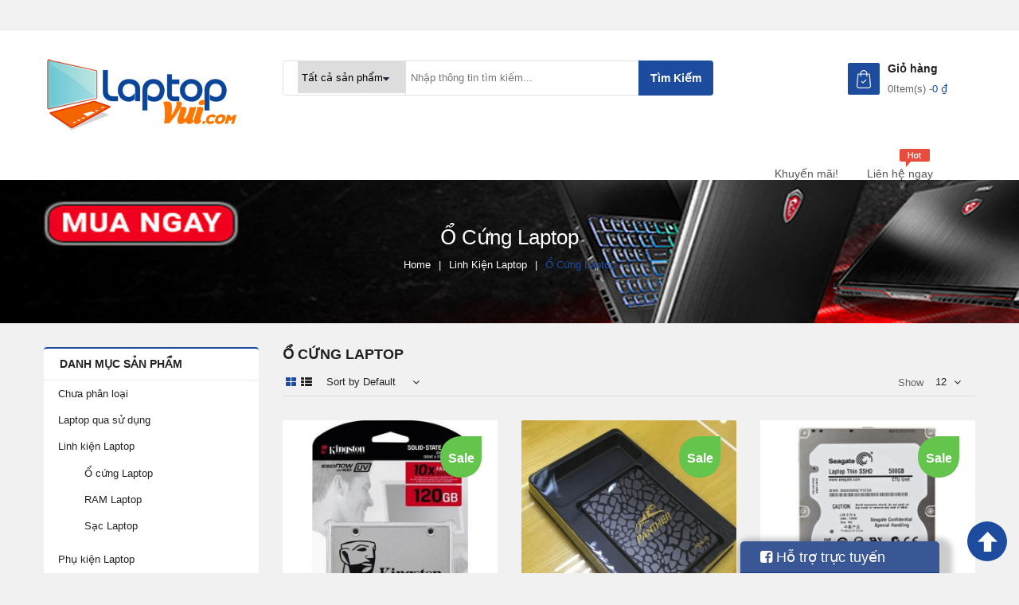

--- FILE ---
content_type: text/html; charset=UTF-8
request_url: http://laptopvui.com/danh-muc-laptop/linh-kien-laptop/o-cung-laptop/
body_size: 25539
content:

<!DOCTYPE html>
<html class="no-js" lang="vi"> 
<head>
	<meta charset="UTF-8">
	<meta name="viewport" content="width=device-width, initial-scale=1.0">
					<script type="text/javascript">document.documentElement.className = document.documentElement.className + ' yes-js js_active js'</script>
			<title>Ổ cứng Laptop - Laptop Vui - Mua bán Laptop Cũ Đà Nẵng</title>
			<style>
				.wishlist_table .add_to_cart, a.add_to_wishlist.button.alt { border-radius: 16px; -moz-border-radius: 16px; -webkit-border-radius: 16px; }			</style>
		
<!-- This site is optimized with the Yoast SEO plugin v8.0 - https://yoast.com/wordpress/plugins/seo/ -->
<link rel="canonical" href="http://laptopvui.com/danh-muc-laptop/linh-kien-laptop/o-cung-laptop/" />
<meta property="og:locale" content="vi_VN" />
<meta property="og:type" content="object" />
<meta property="og:title" content="Ổ cứng Laptop - Laptop Vui - Mua bán Laptop Cũ Đà Nẵng" />
<meta property="og:url" content="http://laptopvui.com/danh-muc-laptop/linh-kien-laptop/o-cung-laptop/" />
<meta property="og:site_name" content="Laptop Vui - Mua bán Laptop Cũ Đà Nẵng" />
<meta name="twitter:card" content="summary_large_image" />
<meta name="twitter:title" content="Ổ cứng Laptop - Laptop Vui - Mua bán Laptop Cũ Đà Nẵng" />
<!-- / Yoast SEO plugin. -->

<link rel='dns-prefetch' href='//s.w.org' />
<link rel="alternate" type="application/rss+xml" title="Dòng thông tin Laptop Vui - Mua bán Laptop Cũ Đà Nẵng &raquo;" href="http://laptopvui.com/feed/" />
<link rel="alternate" type="application/rss+xml" title="Dòng phản hồi Laptop Vui - Mua bán Laptop Cũ Đà Nẵng &raquo;" href="http://laptopvui.com/comments/feed/" />
<link rel="alternate" type="application/rss+xml" title="Nguồn cấp Laptop Vui - Mua bán Laptop Cũ Đà Nẵng &raquo; Ổ cứng Laptop Danh mục" href="http://laptopvui.com/danh-muc-laptop/linh-kien-laptop/o-cung-laptop/feed/" />
		<script type="text/javascript">
			window._wpemojiSettings = {"baseUrl":"https:\/\/s.w.org\/images\/core\/emoji\/11\/72x72\/","ext":".png","svgUrl":"https:\/\/s.w.org\/images\/core\/emoji\/11\/svg\/","svgExt":".svg","source":{"concatemoji":"http:\/\/laptopvui.com\/wp-includes\/js\/wp-emoji-release.min.js?ver=4.9.26"}};
			!function(e,a,t){var n,r,o,i=a.createElement("canvas"),p=i.getContext&&i.getContext("2d");function s(e,t){var a=String.fromCharCode;p.clearRect(0,0,i.width,i.height),p.fillText(a.apply(this,e),0,0);e=i.toDataURL();return p.clearRect(0,0,i.width,i.height),p.fillText(a.apply(this,t),0,0),e===i.toDataURL()}function c(e){var t=a.createElement("script");t.src=e,t.defer=t.type="text/javascript",a.getElementsByTagName("head")[0].appendChild(t)}for(o=Array("flag","emoji"),t.supports={everything:!0,everythingExceptFlag:!0},r=0;r<o.length;r++)t.supports[o[r]]=function(e){if(!p||!p.fillText)return!1;switch(p.textBaseline="top",p.font="600 32px Arial",e){case"flag":return s([55356,56826,55356,56819],[55356,56826,8203,55356,56819])?!1:!s([55356,57332,56128,56423,56128,56418,56128,56421,56128,56430,56128,56423,56128,56447],[55356,57332,8203,56128,56423,8203,56128,56418,8203,56128,56421,8203,56128,56430,8203,56128,56423,8203,56128,56447]);case"emoji":return!s([55358,56760,9792,65039],[55358,56760,8203,9792,65039])}return!1}(o[r]),t.supports.everything=t.supports.everything&&t.supports[o[r]],"flag"!==o[r]&&(t.supports.everythingExceptFlag=t.supports.everythingExceptFlag&&t.supports[o[r]]);t.supports.everythingExceptFlag=t.supports.everythingExceptFlag&&!t.supports.flag,t.DOMReady=!1,t.readyCallback=function(){t.DOMReady=!0},t.supports.everything||(n=function(){t.readyCallback()},a.addEventListener?(a.addEventListener("DOMContentLoaded",n,!1),e.addEventListener("load",n,!1)):(e.attachEvent("onload",n),a.attachEvent("onreadystatechange",function(){"complete"===a.readyState&&t.readyCallback()})),(n=t.source||{}).concatemoji?c(n.concatemoji):n.wpemoji&&n.twemoji&&(c(n.twemoji),c(n.wpemoji)))}(window,document,window._wpemojiSettings);
		</script>
		<style type="text/css">
img.wp-smiley,
img.emoji {
	display: inline !important;
	border: none !important;
	box-shadow: none !important;
	height: 1em !important;
	width: 1em !important;
	margin: 0 .07em !important;
	vertical-align: -0.1em !important;
	background: none !important;
	padding: 0 !important;
}
</style>
<link rel="stylesheet" href="http://laptopvui.com/wp-content/plugins/wp-login-template/css/style.css?ver=4.9.26">
<link rel="stylesheet" href="http://laptopvui.com/wp-content/plugins/contact-form-7/includes/css/styles.css?ver=5.0.3">
<link rel="stylesheet" href="http://laptopvui.com/wp-content/plugins/revslider/public/assets/css/settings.css?ver=5.4.6.3.1">
<style id='rs-plugin-settings-inline-css' type='text/css'>
#rs-demo-id {}
</style>
<link rel="stylesheet" href="http://laptopvui.com/wp-content/plugins/woocommerce/assets/css/woocommerce-layout.css?ver=3.4.4">
<link rel="stylesheet" href="http://laptopvui.com/wp-content/plugins/woocommerce/assets/css/woocommerce-smallscreen.css?ver=3.4.4">
<link rel="stylesheet" href="http://laptopvui.com/wp-content/plugins/woocommerce/assets/css/woocommerce.css?ver=3.4.4">
<style id='woocommerce-inline-inline-css' type='text/css'>
.woocommerce form .form-row .required { visibility: visible; }
</style>
<link rel="stylesheet" href="http://laptopvui.com/wp-content/plugins/yith-woocommerce-compare/assets/css/colorbox.css?ver=4.9.26">
<link rel="stylesheet" href="http://laptopvui.com/wp-content/plugins/woocommerce/assets/css/prettyPhoto.css?ver=3.4.4">
<link rel="stylesheet" href="http://laptopvui.com/wp-content/plugins/yith-woocommerce-wishlist/assets/css/jquery.selectBox.css?ver=1.2.0">
<link rel="stylesheet" href="http://laptopvui.com/wp-content/plugins/yith-woocommerce-wishlist/assets/css/style.css?ver=2.2.3">
<link rel="stylesheet" href="http://laptopvui.com/wp-content/plugins/sw_core/css/jquery.fancybox.css">
<link rel="stylesheet" href="http://laptopvui.com/wp-content/themes/smartweb/css/bootstrap.min.css">
<link rel="stylesheet" href="http://laptopvui.com/wp-content/themes/smartweb/css/app-blue.css">
<link rel="stylesheet" href="http://laptopvui.com/wp-content/themes/smartweb/css/app-responsive.css">
<link rel="stylesheet" href="http://laptopvui.com/wp-content/plugins/sw_wooswatches/css/style.css">
<script type="text/template" id="tmpl-variation-template">
	<div class="woocommerce-variation-description">{{{ data.variation.variation_description }}}</div>
	<div class="woocommerce-variation-price">{{{ data.variation.price_html }}}</div>
	<div class="woocommerce-variation-availability">{{{ data.variation.availability_html }}}</div>
</script>
<script type="text/template" id="tmpl-unavailable-variation-template">
	<p>Rất tiếc, sản phẩm này hiện không tồn tại. Hãy chọn một phương thức kết hợp khác.</p>
</script>
<script type='text/javascript' src='http://laptopvui.com/wp-includes/js/jquery/jquery.js?ver=1.12.4'></script>
<script type='text/javascript' src='http://laptopvui.com/wp-includes/js/jquery/jquery-migrate.min.js?ver=1.4.1'></script>
<script type='text/javascript' src='http://laptopvui.com/wp-content/plugins/revslider/public/assets/js/jquery.themepunch.tools.min.js?ver=5.4.6.3.1'></script>
<script type='text/javascript' src='http://laptopvui.com/wp-content/plugins/revslider/public/assets/js/jquery.themepunch.revolution.min.js?ver=5.4.6.3.1'></script>
<script type='text/javascript'>
/* <![CDATA[ */
var wc_add_to_cart_params = {"ajax_url":"\/wp-admin\/admin-ajax.php","wc_ajax_url":"\/?wc-ajax=%%endpoint%%","i18n_view_cart":"Xem gi\u1ecf h\u00e0ng","cart_url":"http:\/\/laptopvui.com\/gio-hang\/","is_cart":"","cart_redirect_after_add":"no"};
/* ]]> */
</script>
<script type='text/javascript' src='http://laptopvui.com/wp-content/plugins/woocommerce/assets/js/frontend/add-to-cart.min.js?ver=3.4.4'></script>
<script type='text/javascript' src='http://laptopvui.com/wp-content/plugins/js_composer/assets/js/vendors/woocommerce-add-to-cart.js?ver=5.4.5'></script>
<script type='text/javascript' src='http://laptopvui.com/wp-content/themes/smartweb/js/modernizr-2.6.2.min.js'></script>
<link rel='https://api.w.org/' href='http://laptopvui.com/wp-json/' />
<link rel="EditURI" type="application/rsd+xml" title="RSD" href="http://laptopvui.com/xmlrpc.php?rsd" />
<link rel="wlwmanifest" type="application/wlwmanifest+xml" href="http://laptopvui.com/wp-includes/wlwmanifest.xml" /> 
<meta name="generator" content="WordPress 4.9.26" />
<meta name="generator" content="WooCommerce 3.4.4" />
<meta name="google-site-verification" content="IZ1wEh4I2pOw2ReWKA6ymfAWMhhDLmMOO2a-ku3BzO4" />
	<noscript><style>.woocommerce-product-gallery{ opacity: 1 !important; }</style></noscript>
	
<!-- WooCommerce Facebook Integration Begin -->

<script type='text/javascript'>
!function(f,b,e,v,n,t,s){if(f.fbq)return;n=f.fbq=function(){n.callMethod?
n.callMethod.apply(n,arguments):n.queue.push(arguments)};if(!f._fbq)f._fbq=n;
n.push=n;n.loaded=!0;n.version='2.0';n.queue=[];t=b.createElement(e);t.async=!0;
t.src=v;s=b.getElementsByTagName(e)[0];s.parentNode.insertBefore(t,s)}(window,
document,'script','https://connect.facebook.net/en_US/fbevents.js');
</script>

<script>
fbq('init', '1862438880523691', {}, {
    "agent": "woocommerce-3.4.4-1.9.11"
});

fbq('track', 'PageView', {
    "source": "woocommerce",
    "version": "3.4.4",
    "pluginVersion": "1.9.11"
});

document.addEventListener('DOMContentLoaded', function() {
  jQuery && jQuery(function($){
    $('body').on('added_to_cart', function(event) {
      // Ajax action.
      $.get('?wc-ajax=fb_inject_add_to_cart_event', function(data) {
        $('head').append(data);
      });
    });
  });
}, false);

</script>
<!-- DO NOT MODIFY -->
<!-- WooCommerce Facebook Integration end -->
    <meta name="generator" content="Powered by WPBakery Page Builder - drag and drop page builder for WordPress."/>
<!--[if lte IE 9]><link rel="stylesheet" type="text/css" href="http://laptopvui.com/wp-content/plugins/js_composer/assets/css/vc_lte_ie9.min.css" media="screen"><![endif]--><meta name="generator" content="Powered by Slider Revolution 5.4.6.3.1 - responsive, Mobile-Friendly Slider Plugin for WordPress with comfortable drag and drop interface." />
<style></style><link rel="icon" href="http://laptopvui.com/wp-content/uploads/2018/08/icon-laptop-vui-1.png" sizes="32x32" />
<link rel="icon" href="http://laptopvui.com/wp-content/uploads/2018/08/icon-laptop-vui-1.png" sizes="192x192" />
<link rel="apple-touch-icon-precomposed" href="http://laptopvui.com/wp-content/uploads/2018/08/icon-laptop-vui-1.png" />
<meta name="msapplication-TileImage" content="http://laptopvui.com/wp-content/uploads/2018/08/icon-laptop-vui-1.png" />
<script type="text/javascript">function setREVStartSize(e){
				try{ var i=jQuery(window).width(),t=9999,r=0,n=0,l=0,f=0,s=0,h=0;					
					if(e.responsiveLevels&&(jQuery.each(e.responsiveLevels,function(e,f){f>i&&(t=r=f,l=e),i>f&&f>r&&(r=f,n=e)}),t>r&&(l=n)),f=e.gridheight[l]||e.gridheight[0]||e.gridheight,s=e.gridwidth[l]||e.gridwidth[0]||e.gridwidth,h=i/s,h=h>1?1:h,f=Math.round(h*f),"fullscreen"==e.sliderLayout){var u=(e.c.width(),jQuery(window).height());if(void 0!=e.fullScreenOffsetContainer){var c=e.fullScreenOffsetContainer.split(",");if (c) jQuery.each(c,function(e,i){u=jQuery(i).length>0?u-jQuery(i).outerHeight(!0):u}),e.fullScreenOffset.split("%").length>1&&void 0!=e.fullScreenOffset&&e.fullScreenOffset.length>0?u-=jQuery(window).height()*parseInt(e.fullScreenOffset,0)/100:void 0!=e.fullScreenOffset&&e.fullScreenOffset.length>0&&(u-=parseInt(e.fullScreenOffset,0))}f=u}else void 0!=e.minHeight&&f<e.minHeight&&(f=e.minHeight);e.c.closest(".rev_slider_wrapper").css({height:f})					
				}catch(d){console.log("Failure at Presize of Slider:"+d)}
			};</script>
<noscript><style type="text/css"> .wpb_animate_when_almost_visible { opacity: 1; }</style></noscript><script data-ad-client="ca-pub-6009571850492310" async src="https://pagead2.googlesyndication.com/pagead/js/adsbygoogle.js"></script>
	<script async custom-element="amp-auto-ads"
        src="https://cdn.ampproject.org/v0/amp-auto-ads-0.1.js">
</script>
</head>

<body class="archive tax-product_cat term-o-cung-laptop term-107 woocommerce woocommerce-page woocommerce-no-js wpb-js-composer js-comp-ver-5.4.5 vc_responsive">
<div class="body-wrapper theme-clearfix">
	<div class="body-wrapper-inner">
	<header id="header" class="header header-style1">
	<div class="header-top-sale">
		<div class="container">
			<!-- Sidebar Top Menu -->
									<div class="top-header">
							<div class="widget_text widget-1 widget-first widget custom_html-2 widget_custom_html"><div class="widget_text widget-inner"><div class="textwidget custom-html-widget"><style>
	.header-top-sale {
    display: none;
}
</style></div></div></div>					</div>
						</div>
	</div>
	<div class="header-top">
		<div class="container">
			<!-- Sidebar Top Menu -->
						</div>
	</div>
	<div class="header-mid clearfix">
		<div class="container">
			<div class="row">
			<!-- Logo -->
				<div class="top-header col-lg-3 col-md-3 col-sm-12 col-xs-12 pull-left">
					<div class="topdeal-logo">
							<a  href="http://laptopvui.com/">
					<img src="http://laptopvui.com/wp-content/uploads/2018/08/logo-laptop-vui-1.png" alt="Laptop Vui &#8211; Mua bán Laptop Cũ Đà Nẵng"/>
			</a>
					</div>
				</div>
			<!-- Sidebar Top Menu -->
				<div class="search-cate pull-left">
										<div class="widget topdeal_top-3 topdeal_top non-margin">
						<div class="widget-inner">
								<div class="top-form top-search">
		<div class="topsearch-entry">
					<form method="get" id="searchform_special" action="http://laptopvui.com/">
				<div>
									<div class="cat-wrapper">
						<label class="label-search">
							<select name="category" class="s1_option">
								<option value="">Tất cả sản phẩm</option>
								<option value="laptop-qua-su-dung" >Laptop qua sử dụng</option><option value="phu-kien-laptop" >Phụ kiện Laptop</option><option value="san-pham-khuyen-mai" >Sản phẩm khuyến mãi</option><option value="linh-kien-laptop" >Linh kiện Laptop</option><option value="chua-phan-loai" >Chưa phân loại</option>							</select>
						</label>
					</div>
										<input type="text" value="" name="s" id="s" placeholder="Nhập thông tin tìm kiếm..." />
					<button type="submit" title="Search" class="button-search-pro form-button">Tìm kiếm</button>
					<input type="hidden" name="search_posttype" value="product" />
				</div>
			</form>
					</div>
	</div>
	
	
						</div>
					</div>
									</div>
									<div  class="header-right pull-right">
							<div class="widget sw_top-8 sw_top pull-right"><div class="widget-inner"><div class="top-form top-form-minicart topdeal-minicart pull-right">
	<div class="top-minicart-icon pull-right">
		<a class="cart-contents" href="http://laptopvui.com/gio-hang/" title="Xem giỏ hàng"></a>
		<div class="cart-right">
			<h3>Giỏ hàng</h3>
			<p> Item(s) <span class="minicart-number">0</span><span class="icon-plus">-</span><span class="woocommerce-Price-amount amount">0&nbsp;<span class="woocommerce-Price-currencySymbol">&#8363;</span></span></p>
		</div>
	</div>
	<div class="wrapp-minicart">
		<div class="minicart-padding">
			<div class="number-item">There are <span class="item">0 item(s)</span> in your cart</div>
			<ul class="minicart-content">
							</ul>
			<div class="cart-checkout">
			    <div class="price-total">
				   <span class="label-price-total">Subtotal:</span>
				   <span class="price-total-w"><span class="price"><span class="woocommerce-Price-amount amount">0&nbsp;<span class="woocommerce-Price-currencySymbol">&#8363;</span></span></span></span>			
				</div>
				<div class="cart-links clearfix">
					<div class="cart-link"><a href="http://laptopvui.com/gio-hang/" title="Cart">View Cart</a></div>
					<div class="checkout-link"><a href="http://laptopvui.com/thanh-toan/" title="Check Out">Check Out</a></div>
				</div>
			</div>
		</div>
	</div>
</div></div></div>					</div>
							</div>
		</div>
	</div>
	<div class="header-bottom clearfix">
		<div class="container">
			<div class="row">
				
								
				<!-- Primary navbar -->
								<!-- /Primary navbar -->
				<div class="header-block col-lg-3 col-md-2 col-sm-4 col-xs-4 pull-right">
											<div class="widget-1 widget-first widget text-15 widget_text"><div class="widget-inner">			<div class="textwidget"><div class="block-header">
<ul>
<li><a href="http://laptopvui.com/danh-muc-laptop/san-pham-khuyen-mai/">Khuyến mãi!</a></li>
<li><a href="http://laptopvui.com/lien-he/">Liên hệ ngay</a></li>
</ul>
</div>
</div>
		</div></div>									</div>
			</div>
		</div>
	</div>
			<div class="header-bar" id="nav">
					</div>
	</header>		
		<amp-auto-ads type="adsense"
        data-ad-client="ca-pub-6009571850492310">
</amp-auto-ads>

		<div class="listings-title" >
		<div class="container">
			<div class="wrap-title">
				<h1 class="entry-title">
				Ổ cứng Laptop				</h1>
									<div class="bread">
						<div class="breadcrumbs theme-clearfix"><div class="container"><ul class="breadcrumb" ><li><a href="http://laptopvui.com" >Home</a><span class="go-page"></span></li><li><a href="http://laptopvui.com/danh-muc-laptop/linh-kien-laptop/" >Linh kiện Laptop</a><span class="go-page"></span></li><li class="active" ><span>Ổ cứng Laptop</span></li></ul></div></div>					</div>
							</div>
		</div>			
	</div>
<div class="container">
	<div class="row sidebar-row">
		<aside id="left" class="sidebar col-lg-3 col-md-4 col-sm-4">
		<div class="widget-1 widget-first widget woocommerce_product_categories-1 woocommerce widget_product_categories"><div class="widget-inner"><div class="block-title-widget"><h2><span>Danh mục sản phẩm</span></h2></div><ul class="product-categories"  data-number="8" data-moretext="See More" data-lesstext="See Less"><li class="cat-item cat-item-15"><a href="http://laptopvui.com/danh-muc-laptop/chua-phan-loai/">Chưa phân loại</a></li>
<li class="cat-item cat-item-73"><a href="http://laptopvui.com/danh-muc-laptop/laptop-qua-su-dung/">Laptop qua sử dụng</a></li>
<li class="cat-item cat-item-67 cat-parent current-cat-parent"><a href="http://laptopvui.com/danh-muc-laptop/linh-kien-laptop/">Linh kiện Laptop</a><ul class='children'>
<li class="cat-item cat-item-107 current-cat"><a href="http://laptopvui.com/danh-muc-laptop/linh-kien-laptop/o-cung-laptop/">Ổ cứng Laptop</a></li>
<li class="cat-item cat-item-106"><a href="http://laptopvui.com/danh-muc-laptop/linh-kien-laptop/ram-laptop/">RAM Laptop</a></li>
<li class="cat-item cat-item-108"><a href="http://laptopvui.com/danh-muc-laptop/linh-kien-laptop/sac-laptop/">Sạc Laptop</a></li>
</ul>
</li>
<li class="cat-item cat-item-72"><a href="http://laptopvui.com/danh-muc-laptop/phu-kien-laptop/">Phụ kiện Laptop</a></li>
<li class="cat-item cat-item-70"><a href="http://laptopvui.com/danh-muc-laptop/san-pham-khuyen-mai/">Sản phẩm khuyến mãi</a></li>
</ul></div></div><div class="widget-2 widget-last widget woocommerce_price_filter-2 woocommerce widget_price_filter"><div class="widget-inner"><div class="block-title-widget"><h2><span>Tìm kiếm theo giá</span></h2></div><form method="get" action="http://laptopvui.com/danh-muc-laptop/linh-kien-laptop/o-cung-laptop/">
			<div class="price_slider_wrapper">
				<div class="price_slider" style="display:none;"></div>
				<div class="price_slider_amount">
					<input type="text" id="min_price" name="min_price" value="100000" data-min="100000" placeholder="Giá thấp nhất" />
					<input type="text" id="max_price" name="max_price" value="600000" data-max="600000" placeholder="Giá cao nhất" />
					<button type="submit" class="button">Lọc</button>
					<div class="price_label" style="display:none;">
						Giá: <span class="from"></span> &mdash; <span class="to"></span>
					</div>
					
					<div class="clear"></div>
				</div>
			</div>
		</form></div></div>	</aside>
	
		<div id="contents" class="content col-lg-9 col-md-8 col-sm-8" role="main">
		<div id="primary" class="content-area"><main id="main" class="site-main" role="main">		
		<!--  Shop Title -->
		<h1 class="page-title">Ổ cứng Laptop</h1>
		
		<!-- Description --> 
				<div class="products-wrapper">	
					
													
					<ul  class="products-loop row grid clearfix">
										
					</ul>					
				<div class="products-nav clearfix"><div class="view-mode-wrap pull-left clearfix">
				<div class="view-mode">
						<a href="javascript:void(0)" class="grid-view active" title="Grid view"><span>Grid view</span></a>
						<a href="javascript:void(0)" class="list-view" title="List view"><span>List view</span></a>
				</div>	
			</div><div class="catalog-ordering"><div class="orderby-order-container clearfix"><ul class="orderby order-dropdown pull-left"><li><span class="current-li"><span class="current-li-content"><a>Sort by Default</a></span></span><ul><li class=""><a href="?orderby=menu_order">Sort by Default</a></li><li class=""><a href="?orderby=popularity">Sort by Popularity</a></li><li class=""><a href="?orderby=rating">Sort by Rating</a></li><li class=""><a href="?orderby=date">Sort by Date</a></li><li class=""><a href="?orderby=price">Sort by Price</a></li></ul></li></ul></div></div><div class="show-count"><div class="product-number pull-left clearfix"><span class="show-product pull-left">Show </span><ul class="sort-count order-dropdown pull-left"><li><span class="current-li"><a>12</a></span><ul><li class="current"><a href="?product_count=12">12</a></li></ul></li></ul></div></div></div>				<ul  class="products-loop row grid clearfix">				
										
							
					<li class="item col-lg-4 col-md-6 col-sm-6 clear_lg clear_md clear_sm col-xs-6 post-4572 product type-product status-publish has-post-thumbnail product_cat-linh-kien-laptop product_cat-o-cung-laptop product_tag-o-cung-ssd-chinh-hang-da-nang first instock sale shipping-taxable purchasable product-type-simple" >
	<div class="products-entry item-wrap clearfix">
		<div class="item-detail">
			<div class="item-img products-thumb">
				
	<span class="onsale">Sale</span>
<a class="product_thumb_hover" href="http://laptopvui.com/thong-tin-laptop/linh-kien-laptop/o-cung-ssd-kingston-uv400-120gb/"><img width="300" height="300" src="http://laptopvui.com/wp-content/uploads/2018/08/o-cung-ssd-120gb-kingston-suv400s37-2-300x300.jpg" class="attachment-shop_catalog size-shop_catalog wp-post-image" alt="" srcset="http://laptopvui.com/wp-content/uploads/2018/08/o-cung-ssd-120gb-kingston-suv400s37-2-300x300.jpg 300w, http://laptopvui.com/wp-content/uploads/2018/08/o-cung-ssd-120gb-kingston-suv400s37-2-150x150.jpg 150w, http://laptopvui.com/wp-content/uploads/2018/08/o-cung-ssd-120gb-kingston-suv400s37-2-768x768.jpg 768w, http://laptopvui.com/wp-content/uploads/2018/08/o-cung-ssd-120gb-kingston-suv400s37-2-600x600.jpg 600w, http://laptopvui.com/wp-content/uploads/2018/08/o-cung-ssd-120gb-kingston-suv400s37-2-100x100.jpg 100w, http://laptopvui.com/wp-content/uploads/2018/08/o-cung-ssd-120gb-kingston-suv400s37-2.jpg 1000w" sizes="(max-width: 300px) 100vw, 300px"></a><a href="http://laptopvui.com/wp-admin/admin-ajax.php?ajax=true&#038;action=topdeal_quickviewproduct&#038;post_id=4572&#038;nonce=3774d63ea8" data-fancybox-type="ajax" class="group fancybox fancybox.ajax">Quick View </a>			</div>
			<div class="item-content products-content">
					<h4><a href="http://laptopvui.com/thong-tin-laptop/linh-kien-laptop/o-cung-ssd-kingston-uv400-120gb/" title="SSD Kingston 120GB">SSD Kingston 120GB</a></h4>
	<div class="reviews-content">
		
		<div class="star"></div>
		
	</div>			<div class="item-price"><span><del><span class="woocommerce-Price-amount amount">1,500,000&nbsp;<span class="woocommerce-Price-currencySymbol">&#8363;</span></span></del> <ins><span class="woocommerce-Price-amount amount">600,000&nbsp;<span class="woocommerce-Price-currencySymbol">&#8363;</span></span></ins></span></div>
	<div class="item-description">Ổ cứng SSD Kingston UV400 120GB chính hãng giá rẻ Đà Nẵng - Dung lượng lưu trữ: 120GB - Tốc độ đọc/ghi (Up to): 550MB/s - 350MB/s - Chuẩn kết nối: SATA III 6Gbps - Kích thước: 2.5"</div>				<div class="sale-off">
					<span>60%</span>
					<span class="text">off</span>
				</div>

							<div class="item-bottom clearfix"><a href="http://laptopvui.com/wp-admin/admin-ajax.php?ajax=true&#038;action=topdeal_quickviewproduct&#038;post_id=4572&#038;nonce=3774d63ea8" data-fancybox-type="ajax" class="group fancybox fancybox.ajax">Quick View </a><a href="javascript:void(0)" class="compare button" data-product_id="4572" rel="nofollow">Compare</a>
<div class="yith-wcwl-add-to-wishlist add-to-wishlist-4572">
		    <div class="yith-wcwl-add-button show" style="display:block">

	        
<a href="/danh-muc-laptop/linh-kien-laptop/o-cung-laptop/?add_to_wishlist=4572" rel="nofollow" data-product-id="4572" data-product-type="simple" class="add_to_wishlist" >
        Add to Wishlist</a>
<img src="http://laptopvui.com/wp-content/plugins/yith-woocommerce-wishlist/assets/images/wpspin_light.gif" class="ajax-loading" alt="loading" width="16" height="16" style="visibility:hidden" />
	    </div>

	    <div class="yith-wcwl-wishlistaddedbrowse hide" style="display:none;">
	        <span class="feedback">Product added!</span>
	        <a href="http://laptopvui.com/thong-tin-laptop/linh-kien-laptop/o-cung-ssd-kingston-uv400-120gb/" rel="nofollow">
	            Browse Wishlist	        </a>
	    </div>

	    <div class="yith-wcwl-wishlistexistsbrowse hide" style="display:none">
	        <span class="feedback">The product is already in the wishlist!</span>
	        <a href="http://laptopvui.com/thong-tin-laptop/linh-kien-laptop/o-cung-ssd-kingston-uv400-120gb/" rel="nofollow">
	            Browse Wishlist	        </a>
	    </div>

	    <div style="clear:both"></div>
	    <div class="yith-wcwl-wishlistaddresponse"></div>
	
</div>

<div class="clear"></div><a href="/danh-muc-laptop/linh-kien-laptop/o-cung-laptop/?add-to-cart=4572" data-quantity="1" class="button product_type_simple add_to_cart_button ajax_add_to_cart" data-product_id="4572" data-product_sku="" aria-label="Thêm &ldquo;SSD Kingston 120GB&rdquo; vào giỏ hàng" rel="nofollow">Thêm vào giỏ</a></div>			</div>
		</div>
	</div>
</li>
							
					<li class="item col-lg-4 col-md-6 col-sm-6 col-xs-6 post-4834 product type-product status-publish has-post-thumbnail product_cat-linh-kien-laptop product_cat-o-cung-laptop product_tag-cong-ty-ban-ssd-chinh-hang-da-nang product_tag-dia-chi-cong-ty-chuyen-ban-ssd-da-nang product_tag-noi-ban-laptop-cu-gia-re-da-nang product_tag-o-cung-ssd-120-tai-da-nang product_tag-o-cung-ssd-apacer-chinh-hang-tai-da-nang product_tag-o-cung-ssd-laptop-gia-re-uy-tin product_tag-ssd-da-nang product_tag-ssd-gia-re-da-nang product_tag-ssd-laptop-gia-re-uy-tin-da-nang  instock sale shipping-taxable purchasable product-type-simple" >
	<div class="products-entry item-wrap clearfix">
		<div class="item-detail">
			<div class="item-img products-thumb">
				
	<span class="onsale">Sale</span>
<a class="product_thumb_hover" href="http://laptopvui.com/thong-tin-laptop/linh-kien-laptop/ssd-apacer-120gb/"><img width="300" height="300" src="http://laptopvui.com/wp-content/uploads/2018/09/SSD-Apacer-Panther-AS330-120GB-9-300x300.jpg" class="attachment-shop_catalog size-shop_catalog wp-post-image" alt="" srcset="http://laptopvui.com/wp-content/uploads/2018/09/SSD-Apacer-Panther-AS330-120GB-9-300x300.jpg 300w, http://laptopvui.com/wp-content/uploads/2018/09/SSD-Apacer-Panther-AS330-120GB-9-150x150.jpg 150w, http://laptopvui.com/wp-content/uploads/2018/09/SSD-Apacer-Panther-AS330-120GB-9-100x100.jpg 100w" sizes="(max-width: 300px) 100vw, 300px"></a><a href="http://laptopvui.com/wp-admin/admin-ajax.php?ajax=true&#038;action=topdeal_quickviewproduct&#038;post_id=4834&#038;nonce=3774d63ea8" data-fancybox-type="ajax" class="group fancybox fancybox.ajax">Quick View </a>			</div>
			<div class="item-content products-content">
					<h4><a href="http://laptopvui.com/thong-tin-laptop/linh-kien-laptop/ssd-apacer-120gb/" title="SSD Apacer 120GB">SSD Apacer 120GB</a></h4>
	<div class="reviews-content">
		
		<div class="star"></div>
		
	</div>			<div class="item-price"><span><del><span class="woocommerce-Price-amount amount">1,500,000&nbsp;<span class="woocommerce-Price-currencySymbol">&#8363;</span></span></del> <ins><span class="woocommerce-Price-amount amount">600,000&nbsp;<span class="woocommerce-Price-currencySymbol">&#8363;</span></span></ins></span></div>
	<div class="item-description">Ổ cứng SSD Apacer chính hãng tại Đà Nẵng Giá: 600.000 VNĐ Bảo hành: 3 năm</div>				<div class="sale-off">
					<span>60%</span>
					<span class="text">off</span>
				</div>

							<div class="item-bottom clearfix"><a href="http://laptopvui.com/wp-admin/admin-ajax.php?ajax=true&#038;action=topdeal_quickviewproduct&#038;post_id=4834&#038;nonce=3774d63ea8" data-fancybox-type="ajax" class="group fancybox fancybox.ajax">Quick View </a><a href="javascript:void(0)" class="compare button" data-product_id="4834" rel="nofollow">Compare</a>
<div class="yith-wcwl-add-to-wishlist add-to-wishlist-4834">
		    <div class="yith-wcwl-add-button show" style="display:block">

	        
<a href="/danh-muc-laptop/linh-kien-laptop/o-cung-laptop/?add_to_wishlist=4834" rel="nofollow" data-product-id="4834" data-product-type="simple" class="add_to_wishlist" >
        Add to Wishlist</a>
<img src="http://laptopvui.com/wp-content/plugins/yith-woocommerce-wishlist/assets/images/wpspin_light.gif" class="ajax-loading" alt="loading" width="16" height="16" style="visibility:hidden" />
	    </div>

	    <div class="yith-wcwl-wishlistaddedbrowse hide" style="display:none;">
	        <span class="feedback">Product added!</span>
	        <a href="http://laptopvui.com/thong-tin-laptop/linh-kien-laptop/ssd-apacer-120gb/" rel="nofollow">
	            Browse Wishlist	        </a>
	    </div>

	    <div class="yith-wcwl-wishlistexistsbrowse hide" style="display:none">
	        <span class="feedback">The product is already in the wishlist!</span>
	        <a href="http://laptopvui.com/thong-tin-laptop/linh-kien-laptop/ssd-apacer-120gb/" rel="nofollow">
	            Browse Wishlist	        </a>
	    </div>

	    <div style="clear:both"></div>
	    <div class="yith-wcwl-wishlistaddresponse"></div>
	
</div>

<div class="clear"></div><a href="/danh-muc-laptop/linh-kien-laptop/o-cung-laptop/?add-to-cart=4834" data-quantity="1" class="button product_type_simple add_to_cart_button ajax_add_to_cart" data-product_id="4834" data-product_sku="" aria-label="Thêm &ldquo;SSD Apacer 120GB&rdquo; vào giỏ hàng" rel="nofollow">Thêm vào giỏ</a></div>			</div>
		</div>
	</div>
</li>
							
					<li class="item col-lg-4 col-md-6 col-sm-6 clear_md clear_sm col-xs-6 post-4526 product type-product status-publish has-post-thumbnail product_cat-linh-kien-laptop product_cat-o-cung-laptop product_tag-o-cung-500gb  instock sale shipping-taxable purchasable product-type-simple" >
	<div class="products-entry item-wrap clearfix">
		<div class="item-detail">
			<div class="item-img products-thumb">
				
	<span class="onsale">Sale</span>
<a class="product_thumb_hover" href="http://laptopvui.com/thong-tin-laptop/linh-kien-laptop/o-cung-500gb/"><img width="300" height="300" src="http://laptopvui.com/wp-content/uploads/2018/08/500-300x300.jpg" class="attachment-shop_catalog size-shop_catalog wp-post-image" alt="" srcset="http://laptopvui.com/wp-content/uploads/2018/08/500-300x300.jpg 300w, http://laptopvui.com/wp-content/uploads/2018/08/500-150x150.jpg 150w, http://laptopvui.com/wp-content/uploads/2018/08/500-100x100.jpg 100w" sizes="(max-width: 300px) 100vw, 300px"></a><a href="http://laptopvui.com/wp-admin/admin-ajax.php?ajax=true&#038;action=topdeal_quickviewproduct&#038;post_id=4526&#038;nonce=3774d63ea8" data-fancybox-type="ajax" class="group fancybox fancybox.ajax">Quick View </a>			</div>
			<div class="item-content products-content">
					<h4><a href="http://laptopvui.com/thong-tin-laptop/linh-kien-laptop/o-cung-500gb/" title="Ổ cứng 500GB">Ổ cứng 500GB</a></h4>
	<div class="reviews-content">
		
		<div class="star"></div>
		
	</div>			<div class="item-price"><span><del><span class="woocommerce-Price-amount amount">450,000&nbsp;<span class="woocommerce-Price-currencySymbol">&#8363;</span></span></del> <ins><span class="woocommerce-Price-amount amount">250,000&nbsp;<span class="woocommerce-Price-currencySymbol">&#8363;</span></span></ins></span></div>
	<div class="item-description">Ổ cứng laptop 500GB bóc máy giá rẻ tại Đà Nẵng – Khách hàng được hỗ trợ lắp đặt và cài đặt phần mềm miễn phí – Khách hàng được 1 đổi 1 các sản phẩm trong thời gian còn bảo hành</div>				<div class="sale-off">
					<span>44%</span>
					<span class="text">off</span>
				</div>

							<div class="item-bottom clearfix"><a href="http://laptopvui.com/wp-admin/admin-ajax.php?ajax=true&#038;action=topdeal_quickviewproduct&#038;post_id=4526&#038;nonce=3774d63ea8" data-fancybox-type="ajax" class="group fancybox fancybox.ajax">Quick View </a><a href="javascript:void(0)" class="compare button" data-product_id="4526" rel="nofollow">Compare</a>
<div class="yith-wcwl-add-to-wishlist add-to-wishlist-4526">
		    <div class="yith-wcwl-add-button show" style="display:block">

	        
<a href="/danh-muc-laptop/linh-kien-laptop/o-cung-laptop/?add_to_wishlist=4526" rel="nofollow" data-product-id="4526" data-product-type="simple" class="add_to_wishlist" >
        Add to Wishlist</a>
<img src="http://laptopvui.com/wp-content/plugins/yith-woocommerce-wishlist/assets/images/wpspin_light.gif" class="ajax-loading" alt="loading" width="16" height="16" style="visibility:hidden" />
	    </div>

	    <div class="yith-wcwl-wishlistaddedbrowse hide" style="display:none;">
	        <span class="feedback">Product added!</span>
	        <a href="http://laptopvui.com/thong-tin-laptop/linh-kien-laptop/o-cung-500gb/" rel="nofollow">
	            Browse Wishlist	        </a>
	    </div>

	    <div class="yith-wcwl-wishlistexistsbrowse hide" style="display:none">
	        <span class="feedback">The product is already in the wishlist!</span>
	        <a href="http://laptopvui.com/thong-tin-laptop/linh-kien-laptop/o-cung-500gb/" rel="nofollow">
	            Browse Wishlist	        </a>
	    </div>

	    <div style="clear:both"></div>
	    <div class="yith-wcwl-wishlistaddresponse"></div>
	
</div>

<div class="clear"></div><a href="/danh-muc-laptop/linh-kien-laptop/o-cung-laptop/?add-to-cart=4526" data-quantity="1" class="button product_type_simple add_to_cart_button ajax_add_to_cart" data-product_id="4526" data-product_sku="" aria-label="Thêm &ldquo;Ổ cứng 500GB&rdquo; vào giỏ hàng" rel="nofollow">Thêm vào giỏ</a></div>			</div>
		</div>
	</div>
</li>
							
					<li class="item col-lg-4 col-md-6 col-sm-6 clear_lg col-xs-6 post-4523 product type-product status-publish has-post-thumbnail product_cat-linh-kien-laptop product_cat-o-cung-laptop product_tag-o-cung-320gb last instock sale shipping-taxable purchasable product-type-simple" >
	<div class="products-entry item-wrap clearfix">
		<div class="item-detail">
			<div class="item-img products-thumb">
				
	<span class="onsale">Sale</span>
<a class="product_thumb_hover" href="http://laptopvui.com/thong-tin-laptop/linh-kien-laptop/o-cung-320gb/"><img width="300" height="300" src="http://laptopvui.com/wp-content/uploads/2018/08/G02-0303-3-300x300.jpg" class="attachment-shop_catalog size-shop_catalog wp-post-image" alt="" srcset="http://laptopvui.com/wp-content/uploads/2018/08/G02-0303-3-300x300.jpg 300w, http://laptopvui.com/wp-content/uploads/2018/08/G02-0303-3-150x150.jpg 150w, http://laptopvui.com/wp-content/uploads/2018/08/G02-0303-3-100x100.jpg 100w" sizes="(max-width: 300px) 100vw, 300px"></a><a href="http://laptopvui.com/wp-admin/admin-ajax.php?ajax=true&#038;action=topdeal_quickviewproduct&#038;post_id=4523&#038;nonce=3774d63ea8" data-fancybox-type="ajax" class="group fancybox fancybox.ajax">Quick View </a>			</div>
			<div class="item-content products-content">
					<h4><a href="http://laptopvui.com/thong-tin-laptop/linh-kien-laptop/o-cung-320gb/" title="Ổ cứng 320GB">Ổ cứng 320GB</a></h4>
	<div class="reviews-content">
		
		<div class="star"></div>
		
	</div>			<div class="item-price"><span><del><span class="woocommerce-Price-amount amount">500,000&nbsp;<span class="woocommerce-Price-currencySymbol">&#8363;</span></span></del> <ins><span class="woocommerce-Price-amount amount">100,000&nbsp;<span class="woocommerce-Price-currencySymbol">&#8363;</span></span></ins></span></div>
	<div class="item-description">Ổ cứng laptop 320GB bóc máy giá rẻ tại Đà Nẵng – Khách hàng được hỗ trợ lắp đặt và cài đặt phần mềm miễn phí – Khách hàng được 1 đổi 1 các sản phẩm trong thời gian còn bảo hành</div>				<div class="sale-off">
					<span>80%</span>
					<span class="text">off</span>
				</div>

							<div class="item-bottom clearfix"><a href="http://laptopvui.com/wp-admin/admin-ajax.php?ajax=true&#038;action=topdeal_quickviewproduct&#038;post_id=4523&#038;nonce=3774d63ea8" data-fancybox-type="ajax" class="group fancybox fancybox.ajax">Quick View </a><a href="javascript:void(0)" class="compare button" data-product_id="4523" rel="nofollow">Compare</a>
<div class="yith-wcwl-add-to-wishlist add-to-wishlist-4523">
		    <div class="yith-wcwl-add-button show" style="display:block">

	        
<a href="/danh-muc-laptop/linh-kien-laptop/o-cung-laptop/?add_to_wishlist=4523" rel="nofollow" data-product-id="4523" data-product-type="simple" class="add_to_wishlist" >
        Add to Wishlist</a>
<img src="http://laptopvui.com/wp-content/plugins/yith-woocommerce-wishlist/assets/images/wpspin_light.gif" class="ajax-loading" alt="loading" width="16" height="16" style="visibility:hidden" />
	    </div>

	    <div class="yith-wcwl-wishlistaddedbrowse hide" style="display:none;">
	        <span class="feedback">Product added!</span>
	        <a href="http://laptopvui.com/thong-tin-laptop/linh-kien-laptop/o-cung-320gb/" rel="nofollow">
	            Browse Wishlist	        </a>
	    </div>

	    <div class="yith-wcwl-wishlistexistsbrowse hide" style="display:none">
	        <span class="feedback">The product is already in the wishlist!</span>
	        <a href="http://laptopvui.com/thong-tin-laptop/linh-kien-laptop/o-cung-320gb/" rel="nofollow">
	            Browse Wishlist	        </a>
	    </div>

	    <div style="clear:both"></div>
	    <div class="yith-wcwl-wishlistaddresponse"></div>
	
</div>

<div class="clear"></div><a href="/danh-muc-laptop/linh-kien-laptop/o-cung-laptop/?add-to-cart=4523" data-quantity="1" class="button product_type_simple add_to_cart_button ajax_add_to_cart" data-product_id="4523" data-product_sku="" aria-label="Thêm &ldquo;Ổ cứng 320GB&rdquo; vào giỏ hàng" rel="nofollow">Thêm vào giỏ</a></div>			</div>
		</div>
	</div>
</li>
							
					<li class="item col-lg-4 col-md-6 col-sm-6 clear_md clear_sm col-xs-6 post-4528 product type-product status-publish has-post-thumbnail product_cat-linh-kien-laptop product_cat-o-cung-laptop product_tag-o-cung-1tb first instock sale shipping-taxable purchasable product-type-simple" >
	<div class="products-entry item-wrap clearfix">
		<div class="item-detail">
			<div class="item-img products-thumb">
				
	<span class="onsale">Sale</span>
<a class="product_thumb_hover" href="http://laptopvui.com/thong-tin-laptop/linh-kien-laptop/o-cung-1tb/"><img width="300" height="300" src="http://laptopvui.com/wp-content/uploads/2018/08/HDD-ocung-laptop-2_5inch-1TB-100GB-Seagate-4-300x300.jpg" class="attachment-shop_catalog size-shop_catalog wp-post-image" alt="" srcset="http://laptopvui.com/wp-content/uploads/2018/08/HDD-ocung-laptop-2_5inch-1TB-100GB-Seagate-4-300x300.jpg 300w, http://laptopvui.com/wp-content/uploads/2018/08/HDD-ocung-laptop-2_5inch-1TB-100GB-Seagate-4-150x150.jpg 150w, http://laptopvui.com/wp-content/uploads/2018/08/HDD-ocung-laptop-2_5inch-1TB-100GB-Seagate-4-100x100.jpg 100w, http://laptopvui.com/wp-content/uploads/2018/08/HDD-ocung-laptop-2_5inch-1TB-100GB-Seagate-4.jpg 500w" sizes="(max-width: 300px) 100vw, 300px"></a><a href="http://laptopvui.com/wp-admin/admin-ajax.php?ajax=true&#038;action=topdeal_quickviewproduct&#038;post_id=4528&#038;nonce=3774d63ea8" data-fancybox-type="ajax" class="group fancybox fancybox.ajax">Quick View </a>			</div>
			<div class="item-content products-content">
					<h4><a href="http://laptopvui.com/thong-tin-laptop/linh-kien-laptop/o-cung-1tb/" title="Ổ cứng 1TB">Ổ cứng 1TB</a></h4>
	<div class="reviews-content">
		
		<div class="star"></div>
		
	</div>			<div class="item-price"><span><del><span class="woocommerce-Price-amount amount">950,000&nbsp;<span class="woocommerce-Price-currencySymbol">&#8363;</span></span></del> <ins><span class="woocommerce-Price-amount amount">450,000&nbsp;<span class="woocommerce-Price-currencySymbol">&#8363;</span></span></ins></span></div>
	<div class="item-description">Ổ cứng laptop 1TB bóc máy giá rẻ tại Đà Nẵng – Khách hàng được 1 đổi 1 các sản phẩm trong thời gian còn bảo hành</div>				<div class="sale-off">
					<span>53%</span>
					<span class="text">off</span>
				</div>

							<div class="item-bottom clearfix"><a href="http://laptopvui.com/wp-admin/admin-ajax.php?ajax=true&#038;action=topdeal_quickviewproduct&#038;post_id=4528&#038;nonce=3774d63ea8" data-fancybox-type="ajax" class="group fancybox fancybox.ajax">Quick View </a><a href="javascript:void(0)" class="compare button" data-product_id="4528" rel="nofollow">Compare</a>
<div class="yith-wcwl-add-to-wishlist add-to-wishlist-4528">
		    <div class="yith-wcwl-add-button show" style="display:block">

	        
<a href="/danh-muc-laptop/linh-kien-laptop/o-cung-laptop/?add_to_wishlist=4528" rel="nofollow" data-product-id="4528" data-product-type="simple" class="add_to_wishlist" >
        Add to Wishlist</a>
<img src="http://laptopvui.com/wp-content/plugins/yith-woocommerce-wishlist/assets/images/wpspin_light.gif" class="ajax-loading" alt="loading" width="16" height="16" style="visibility:hidden" />
	    </div>

	    <div class="yith-wcwl-wishlistaddedbrowse hide" style="display:none;">
	        <span class="feedback">Product added!</span>
	        <a href="http://laptopvui.com/thong-tin-laptop/linh-kien-laptop/o-cung-1tb/" rel="nofollow">
	            Browse Wishlist	        </a>
	    </div>

	    <div class="yith-wcwl-wishlistexistsbrowse hide" style="display:none">
	        <span class="feedback">The product is already in the wishlist!</span>
	        <a href="http://laptopvui.com/thong-tin-laptop/linh-kien-laptop/o-cung-1tb/" rel="nofollow">
	            Browse Wishlist	        </a>
	    </div>

	    <div style="clear:both"></div>
	    <div class="yith-wcwl-wishlistaddresponse"></div>
	
</div>

<div class="clear"></div><a href="/danh-muc-laptop/linh-kien-laptop/o-cung-laptop/?add-to-cart=4528" data-quantity="1" class="button product_type_simple add_to_cart_button ajax_add_to_cart" data-product_id="4528" data-product_sku="" aria-label="Thêm &ldquo;Ổ cứng 1TB&rdquo; vào giỏ hàng" rel="nofollow">Thêm vào giỏ</a></div>			</div>
		</div>
	</div>
</li>
					
				</ul>				<div class="clear"></div>			
				<div class="products-nav clearfix"></div>					</div>
		</main></div>	</div>
	
	</div>
</div>


<footer id="footer" class="footer default theme-clearfix ">
	<!-- Content footer -->
	<div class="container">
		<div data-vc-full-width="true" data-vc-full-width-init="false" class="vc_row wpb_row vc_row-fluid footer-contact vc_custom_1475145035303 vc_row-has-fill"><div class="wpb_column vc_column_container vc_col-sm-12"><div class="vc_column-inner vc_custom_1475206880928"><div class="wpb_wrapper"><div class="vc_row wpb_row vc_inner vc_row-fluid"><div class="wpb_column vc_column_container vc_col-sm-12 vc_col-lg-6 vc_col-md-6"><div class="vc_column-inner "><div class="wpb_wrapper">
	<div class="wpb_raw_code wpb_content_element wpb_raw_html" >
		<div class="wpb_wrapper">
			<div class="title-newsletter">
	<h3><span>Đăng ký nhận tin khuyến mãi</span> giảm giá <span class="flag">tốt nhất</span> tại LaptopVui.Com</h3>
</div>
		</div>
	</div>
</div></div></div><div class="wpb_column vc_column_container vc_col-sm-12 vc_col-lg-6 vc_col-md-6 vc_col-xs-12"><div class="vc_column-inner "><div class="wpb_wrapper">
	<div class="wpb_text_column wpb_content_element  footer-style1-newsletter" >
		<div class="wpb_wrapper">
			<div class="newsletter-footer">
<div class="form-newsletter"><script>(function() {
	if (!window.mc4wp) {
		window.mc4wp = {
			listeners: [],
			forms    : {
				on: function (event, callback) {
					window.mc4wp.listeners.push({
						event   : event,
						callback: callback
					});
				}
			}
		}
	}
})();
</script><!-- MailChimp for WordPress v4.2.4 - https://wordpress.org/plugins/mailchimp-for-wp/ --><form id="mc4wp-form-1" class="mc4wp-form mc4wp-form-838" method="post" data-id="838" data-name="" ><div class="mc4wp-form-fields"><p>
	<input type="email" name="EMAIL" placeholder="Email Address here" required /><input type="submit" value="subscribe" />
</p></div><label style="display: none !important;">Leave this field empty if you're human: <input type="text" name="_mc4wp_honeypot" value="" tabindex="-1" autocomplete="off" /></label><input type="hidden" name="_mc4wp_timestamp" value="1768767335" /><input type="hidden" name="_mc4wp_form_id" value="838" /><input type="hidden" name="_mc4wp_form_element_id" value="mc4wp-form-1" /><div class="mc4wp-response"></div></form><!-- / MailChimp for WordPress Plugin --></div>
</div>

		</div>
	</div>

	<div class="wpb_raw_code wpb_content_element wpb_raw_html" >
		<div class="wpb_wrapper">
			<div class="socials-footer">
<ul>
<li><a href="http://www.facebook.com/" title="Face Book"><span class="fa fa-facebook"></span></a></li>
<li><a href="https://twitter.com/" title="Twitter"><span class="fa fa-twitter"></span></a></li>
<li><a href="http://www.pinterest.com/" title="pinterest"><span class="fa fa-pinterest"></span></a></li>
<li><a href="#" title="Instagram"><span class="fa fa-instagram"></span></a></li>
<li><a href="https://plus.google.com/" title="Google Plus"><span class="fa fa-google-plus"></span></a></li>
</ul>
</div>
		</div>
	</div>
</div></div></div></div></div></div></div></div><div class="vc_row-full-width vc_clearfix"></div><div data-vc-full-width="true" data-vc-full-width-init="false" class="vc_row wpb_row vc_row-fluid footer-style1-bottom"><div class="wpb_column vc_column_container vc_col-sm-6"><div class="vc_column-inner "><div class="wpb_wrapper">
	<div  class="wpb_single_image wpb_content_element vc_align_center">
		
		<figure class="wpb_wrapper vc_figure">
			<a href="#" target="_self" class="vc_single_image-wrapper   vc_box_border_grey"><img width="242" height="90" src="http://laptopvui.com/wp-content/uploads/2018/08/logo-laptop-vui-1.png" class="vc_single_image-img attachment-large" alt="" /></a>
		</figure>
	</div>

	<div class="wpb_raw_code wpb_content_element wpb_raw_html" >
		<div class="wpb_wrapper">
			<div class="footer-info">
	<p>Chuyên mua bán laptop cũ tại Đà Nẵng</p>
	<ul>
		<li><i class="fa fa-map-marker"></i><span>718 Trần Cao Vân – Thanh Khê – Đà Nẵng</span></li>
		<li><i class="fa fa-phone"></i><span>0905 404 345 (Mr. Nghĩa)</span></li>
		<li><i class="fa fa-envelope"></i><a href="mailto:laptopvui@gmail.com">laptopvui@gmail.com</a></li>
	</ul>
</div>
		</div>
	</div>

	<div  class="wpb_single_image wpb_content_element vc_align_center">
		
		<figure class="wpb_wrapper vc_figure">
			<a href="#" target="_self" class="vc_single_image-wrapper   vc_box_border_grey"><img width="324" height="30" src="http://laptopvui.com/wp-content/uploads/2016/09/app-footer.png" class="vc_single_image-img attachment-large" alt="" srcset="http://laptopvui.com/wp-content/uploads/2016/09/app-footer.png 324w, http://laptopvui.com/wp-content/uploads/2016/09/app-footer-300x28.png 300w" sizes="(max-width: 324px) 100vw, 324px" /></a>
		</figure>
	</div>
</div></div></div><div class="wpb_column vc_column_container vc_col-sm-3"><div class="vc_column-inner "><div class="wpb_wrapper"><div class="wpb_gmaps_widget wpb_content_element" >
		<div class="wpb_wrapper">
		<div class="wpb_map_wraper">
			<iframe src="https://www.google.com/maps/embed?pb=!1m18!1m12!1m3!1d3834.1001820070287!2d108.1653031148584!3d16.060290288886502!2m3!1f0!2f0!3f0!3m2!1i1024!2i768!4f13.1!3m3!1m2!1s0x0%3A0xb26c29bab0fcc97d!2zTXVhIGLDoW4gbGFwdG9wIGPFqSB04bqhaSDEkMOgIE7hurVuZyAtIExhcHRvcCBWdWk!5e0!3m2!1svi!2s!4v1571985525608!5m2!1svi!2s" width="100%" height="250" frameborder="0" style="border:0;" allowfullscreen=""></iframe>		</div>
	</div>
</div>
</div></div></div><div class="wpb_column vc_column_container vc_col-sm-3"><div class="vc_column-inner "><div class="wpb_wrapper">
	<div class="wpb_raw_code wpb_content_element wpb_raw_html" >
		<div class="wpb_wrapper">
			<div id="fb-root"></div>
			<script>(function(d, s, id) {
			  var js, fjs = d.getElementsByTagName(s)[0];
			  if (d.getElementById(id)) return;
			  js = d.createElement(s); js.id = id;
			  js.src = "//connect.facebook.net/en_GB/sdk.js#xfbml=1&version=v2.4";
			  fjs.parentNode.insertBefore(js, fjs);
			}(document, 'script', 'facebook-jssdk'));</script>
			<div class="fb-like-box" style="background-color: auto;" data-small-header="true" data-height="400" data-href="https://www.facebook.com/banlaptopcuodanang/" data-show-border="true" data-show-faces="true" data-stream="false" data-width="266" data-force-wall="false"></div>
		</div>
	</div>
</div></div></div></div><div class="vc_row-full-width vc_clearfix"></div><div data-vc-full-width="true" data-vc-full-width-init="false" class="vc_row wpb_row vc_row-fluid footer-copyright-style1"><div class="wpb_column vc_column_container vc_col-sm-12"><div class="vc_column-inner "><div class="wpb_wrapper">
	<div class="wpb_text_column wpb_content_element " >
		<div class="wpb_wrapper">
			<div class="copyright col-sm-6"><strong>© 2012 <a href="http://laptopvui.com/">LAPTOP VUI</a> &#8211; MUA BÁN LAPTOP, LINH KIỆN TẠI ĐÀ NẴNG. All Rights Reserved.</strong></div>
<div class="footer-paypal"><img class="alignnone wp-image-4095" src="http://laptopvui.com/wp-content/uploads/2016/09/paypal.png" alt="" width="333" height="32" srcset="http://laptopvui.com/wp-content/uploads/2016/09/paypal.png 333w, http://laptopvui.com/wp-content/uploads/2016/09/paypal-300x29.png 300w" sizes="(max-width: 333px) 100vw, 333px" /></div>

		</div>
	</div>

	<div class="wpb_raw_code wpb_content_element wpb_raw_html" >
		<div class="wpb_wrapper">
			 <script>(function(d, s, id) {
  var js, fjs = d.getElementsByTagName(s)[0];
  if (d.getElementById(id)) return;
  js = d.createElement(s); js.id = id;
  js.src = "//connect.facebook.net/vi_VN/sdk.js#xfbml=1&version=v2.5";
  fjs.parentNode.insertBefore(js, fjs);
  }(document, 'script', 'facebook-jssdk'));</script>
  <style>#cfacebook{position:fixed;bottom:0px;right:100px;z-index:999999999999999;width:250px;height:auto;box-shadow:6px 6px 6px 10px rgba(0,0,0,0.2);border-top-left-radius:5px;border-top-right-radius:5px;overflow:hidden;}#cfacebook .fchat{float:left;width:100%;height:270px;overflow:hidden;display:none;background-color:#fff;}#cfacebook .fchat .fb-page{margin-top:-130px;float:left;}#cfacebook a.chat_fb{float:left;padding:0 25px;width:250px;color:#fff;text-decoration:none;height:40px;line-height:40px;text-shadow:0 1px 0 rgba(0,0,0,0.1);background-image:url([data-uri]…8/UxBxQDQuFwlpqgBZBq6+P+unVY1GnDgwqbD2zGz5e1lBdwvGGPE6OgAAAABJRU5ErkJggg==);background-repeat:repeat-x;background-size:auto;background-position:0 0;background-color:#3a5795;border:0;border-bottom:1px solid #133783;z-index:9999999;margin-right:12px;font-size:18px;}#cfacebook a.chat_fb:hover{color:yellow;text-decoration:none;}</style>
  <script>
  jQuery(document).ready(function () {
  jQuery(".chat_fb").click(function() {
jQuery('.fchat').toggle('slow');
  });
  });
  </script>
  <div id="cfacebook">
  <a href="javascript:;" class="chat_fb" onclick="return:false;"><i class="fa fa-facebook-square"></i> Hỗ trợ trực tuyến</a>
  <div class="fchat">
  <div class="fb-page" data-tabs="messages" data-href="https://www.facebook.com/banlaptopcuodanang/" data-width="250" data-height="400" data-small-header="false" data-adapt-container-width="true" data-hide-cover="false" data-show-facepile="true" data-show-posts="false"></div>
  </div>
  </div>
		</div>
	</div>
</div></div></div></div><div class="vc_row-full-width vc_clearfix"></div>
	</div>
</footer></div>
</div>

<a id="topdeal-totop" href="#" ></a>	<div class="modal fade" id="login_form" tabindex="-1" role="dialog" aria-hidden="true">
		<div class="modal-dialog block-popup-login">
			<a href="javascript:void(0)" title="Close" class="close close-login" data-dismiss="modal">Close</a>
		<div class="tt_popup_login"><strong>Sign in Or Register</strong></div>
		
<form action="http://laptopvui.com/tai-khoan/" method="post" class="login">
			<input name="form_key" type="hidden" value="lDLFLGU1hYlZ9gVL">
			<div class="block-content">
				<div class="col-reg registered-account">
					<div class="email-input">
						<input type="text" class="form-control input-text username" name="username" id="username" placeholder="Username" />
					</div>
					<div class="pass-input">
						<input class="form-control input-text password" type="password" placeholder="Password" name="password" id="password" />
					</div>
					<div class="ft-link-p">
						<a href="http://laptopvui.com/tai-khoan/lost-password/" title="Forgot your password">Forgot your password?</a>
					</div>
					<div class="actions">
						<div class="submit-login">
							<input type="hidden" id="woocommerce-login-nonce" name="woocommerce-login-nonce" value="43691f66c6" /><input type="hidden" name="_wp_http_referer" value="/danh-muc-laptop/linh-kien-laptop/o-cung-laptop/" />							<input type="submit" class="button btn-submit-login" name="login" value="Login" />
						</div>	
					</div>
					
				</div>
				<div class="col-reg login-customer">
					<h2>NEW HERE?</h2>
					<p class="note-reg">Registration is free and easy!</p>
					<ul class="list-log">
						<li>Faster checkout</li>
						<li>Save multiple shipping addresses</li>
						<li>View and track orders and more</li>
					</ul>
					<a href="http://laptopvui.com/tai-khoan/" title="Register" class="btn-reg-popup">Create an account</a>
				</div>
			</div>
		</form>
<div class="clear"></div>
	
		</div>
	</div>
	<div class="modal fade" id="search_form" tabindex="-1" role="dialog" aria-hidden="true">
		<div class="modal-dialog block-popup-search-form">
			<form role="search" method="get" class="form-search searchform" action="http://laptopvui.com/">
				<input type="text" value="" name="s" class="search-query" placeholder="Enter your keyword...">
				<button type="submit" class=" fa fa-search button-search-pro form-button"></button>
				<a href="javascript:void(0)" title="Close" class="close close-search" data-dismiss="modal">X</a>
			</form>
		</div>
	</div>

<!-- Facebook Pixel Code -->
<noscript>
<img height="1" width="1" style="display:none" alt="fbpx"
src="https://www.facebook.com/tr?id=1862438880523691&ev=PageView&noscript=1"/>
</noscript>
<!-- DO NOT MODIFY -->
<!-- End Facebook Pixel Code -->
    <script>(function() {function addEventListener(element,event,handler) {
	if(element.addEventListener) {
		element.addEventListener(event,handler, false);
	} else if(element.attachEvent){
		element.attachEvent('on'+event,handler);
	}
}function maybePrefixUrlField() {
	if(this.value.trim() !== '' && this.value.indexOf('http') !== 0) {
		this.value = "http://" + this.value;
	}
}

var urlFields = document.querySelectorAll('.mc4wp-form input[type="url"]');
if( urlFields && urlFields.length > 0 ) {
	for( var j=0; j < urlFields.length; j++ ) {
		addEventListener(urlFields[j],'blur',maybePrefixUrlField);
	}
}/* test if browser supports date fields */
var testInput = document.createElement('input');
testInput.setAttribute('type', 'date');
if( testInput.type !== 'date') {

	/* add placeholder & pattern to all date fields */
	var dateFields = document.querySelectorAll('.mc4wp-form input[type="date"]');
	for(var i=0; i<dateFields.length; i++) {
		if(!dateFields[i].placeholder) {
			dateFields[i].placeholder = 'YYYY-MM-DD';
		}
		if(!dateFields[i].pattern) {
			dateFields[i].pattern = '[0-9]{4}-(0[1-9]|1[012])-(0[1-9]|1[0-9]|2[0-9]|3[01])';
		}
	}
}

})();</script>	<script type="text/javascript">
		var c = document.body.className;
		c = c.replace(/woocommerce-no-js/, 'woocommerce-js');
		document.body.className = c;
	</script>
	<link rel="stylesheet" href="http://laptopvui.com/wp-content/plugins/js_composer/assets/css/js_composer.min.css?ver=5.4.5">
<script type='text/javascript'>
/* <![CDATA[ */
var wpcf7 = {"apiSettings":{"root":"http:\/\/laptopvui.com\/wp-json\/contact-form-7\/v1","namespace":"contact-form-7\/v1"},"recaptcha":{"messages":{"empty":"H\u00e3y x\u00e1c nh\u1eadn r\u1eb1ng b\u1ea1n kh\u00f4ng ph\u1ea3i l\u00e0 robot."}}};
/* ]]> */
</script>
<script type='text/javascript' src='http://laptopvui.com/wp-content/plugins/contact-form-7/includes/js/scripts.js?ver=5.0.3'></script>
<script type='text/javascript' src='http://laptopvui.com/wp-content/plugins/woocommerce/assets/js/jquery-blockui/jquery.blockUI.min.js?ver=2.70'></script>
<script type='text/javascript' src='http://laptopvui.com/wp-content/plugins/woocommerce/assets/js/js-cookie/js.cookie.min.js?ver=2.1.4'></script>
<script type='text/javascript'>
/* <![CDATA[ */
var woocommerce_params = {"ajax_url":"\/wp-admin\/admin-ajax.php","wc_ajax_url":"\/?wc-ajax=%%endpoint%%"};
/* ]]> */
</script>
<script type='text/javascript' src='http://laptopvui.com/wp-content/plugins/woocommerce/assets/js/frontend/woocommerce.min.js?ver=3.4.4'></script>
<script type='text/javascript'>
/* <![CDATA[ */
var wc_cart_fragments_params = {"ajax_url":"\/wp-admin\/admin-ajax.php","wc_ajax_url":"\/?wc-ajax=%%endpoint%%","cart_hash_key":"wc_cart_hash_85e56bca2c7709e300a7ae62ca2b7717","fragment_name":"wc_fragments_85e56bca2c7709e300a7ae62ca2b7717"};
/* ]]> */
</script>
<script type='text/javascript' src='http://laptopvui.com/wp-content/plugins/woocommerce/assets/js/frontend/cart-fragments.min.js?ver=3.4.4'></script>
<script type='text/javascript'>
/* <![CDATA[ */
var yith_woocompare = {"ajaxurl":"\/?wc-ajax=%%endpoint%%","actionadd":"yith-woocompare-add-product","actionremove":"yith-woocompare-remove-product","actionview":"yith-woocompare-view-table","actionreload":"yith-woocompare-reload-product","added_label":"Added","table_title":"Product Comparison","auto_open":"yes","loader":"http:\/\/laptopvui.com\/wp-content\/plugins\/yith-woocommerce-compare\/assets\/images\/loader.gif","button_text":"Compare","cookie_name":"yith_woocompare_list","close_label":"Close"};
/* ]]> */
</script>
<script type='text/javascript' src='http://laptopvui.com/wp-content/plugins/yith-woocommerce-compare/assets/js/woocompare.min.js?ver=2.3.1'></script>
<script type='text/javascript' src='http://laptopvui.com/wp-content/plugins/yith-woocommerce-compare/assets/js/jquery.colorbox-min.js?ver=1.4.21'></script>
<script type='text/javascript' src='http://laptopvui.com/wp-content/plugins/woocommerce/assets/js/prettyPhoto/jquery.prettyPhoto.min.js?ver=3.1.6'></script>
<script type='text/javascript' src='http://laptopvui.com/wp-content/plugins/yith-woocommerce-wishlist/assets/js/jquery.selectBox.min.js?ver=1.2.0'></script>
<script type='text/javascript'>
/* <![CDATA[ */
var yith_wcwl_l10n = {"ajax_url":"\/wp-admin\/admin-ajax.php","redirect_to_cart":"no","multi_wishlist":"","hide_add_button":"1","is_user_logged_in":"","ajax_loader_url":"http:\/\/laptopvui.com\/wp-content\/plugins\/yith-woocommerce-wishlist\/assets\/images\/ajax-loader.gif","remove_from_wishlist_after_add_to_cart":"yes","labels":{"cookie_disabled":"We are sorry, but this feature is available only if cookies are enabled on your browser.","added_to_cart_message":"<div class=\"woocommerce-message\">Product correctly added to cart<\/div>"},"actions":{"add_to_wishlist_action":"add_to_wishlist","remove_from_wishlist_action":"remove_from_wishlist","move_to_another_wishlist_action":"move_to_another_wishlsit","reload_wishlist_and_adding_elem_action":"reload_wishlist_and_adding_elem"}};
/* ]]> */
</script>
<script type='text/javascript' src='http://laptopvui.com/wp-content/plugins/yith-woocommerce-wishlist/assets/js/jquery.yith-wcwl.js?ver=2.2.3'></script>
<script type='text/javascript'>
/* <![CDATA[ */
var sw_livesearch = {"ajaxurl":"http:\/\/laptopvui.com\/wp-admin\/admin-ajax.php","sku":"Sku"};
/* ]]> */
</script>
<script type='text/javascript' src='http://laptopvui.com/wp-content/plugins/sw_ajax_woocommerce_search/js/sw_woocommerce_search_products.min.js'></script>
<script type='text/javascript' src='http://laptopvui.com/wp-content/plugins/sw_core/js/slick.min.js'></script>
<script type='text/javascript' src='http://laptopvui.com/wp-content/plugins/sw_core/js/img.min.js'></script>
<script type='text/javascript' src='http://laptopvui.com/wp-content/plugins/sw_core/js/jquery.fancybox.pack.js'></script>
<script type='text/javascript' src='http://laptopvui.com/wp-content/plugins/sw_woocommerce/js/jquery.countdown.min.js'></script>
<script type='text/javascript'>
/* <![CDATA[ */
var sw_catajax = {"ajax_url":"\/?wc-ajax=%%endpoint%%","cart_text":"Add To Cart","compare_text":"Add To Compare","wishlist_text":"Add To WishList","quickview_text":"QuickView"};
/* ]]> */
</script>
<script type='text/javascript' src='http://laptopvui.com/wp-content/plugins/sw_woocommerce/js/category-ajax.js'></script>
<script type='text/javascript' src='http://laptopvui.com/wp-content/themes/smartweb/js/plugins.js'></script>
<script type='text/javascript' src='http://laptopvui.com/wp-content/themes/smartweb/js/bootstrap.min.js'></script>
<script type='text/javascript' src='http://laptopvui.com/wp-content/themes/smartweb/js/isotope.js'></script>
<script type='text/javascript' src='http://laptopvui.com/wp-content/themes/smartweb/js/wc-quantity-increment.min.js'></script>
<script type='text/javascript' src='http://laptopvui.com/wp-content/themes/smartweb/js/jquery.nav.js'></script>
<script type='text/javascript'>
/* <![CDATA[ */
var custom_text = {"cart_text":"Add To Cart","compare_text":"Compare","wishlist_text":"WishList","quickview_text":"QuickView"};
/* ]]> */
</script>
<script type='text/javascript' src='http://laptopvui.com/wp-content/themes/smartweb/js/main.js'></script>
<script type='text/javascript'>
(function($) {}(jQuery));
</script>
<script type='text/javascript'>
/* <![CDATA[ */
var wc_single_product_params = {"i18n_required_rating_text":"Vui l\u00f2ng ch\u1ecdn m\u1ed9t m\u1ee9c \u0111\u00e1nh gi\u00e1","review_rating_required":"yes","flexslider":{"rtl":false,"animation":"slide","smoothHeight":true,"directionNav":false,"controlNav":"thumbnails","slideshow":false,"animationSpeed":500,"animationLoop":false,"allowOneSlide":false},"zoom_enabled":"1","zoom_options":[],"photoswipe_enabled":"1","photoswipe_options":{"shareEl":false,"closeOnScroll":false,"history":false,"hideAnimationDuration":0,"showAnimationDuration":0},"flexslider_enabled":""};
/* ]]> */
</script>
<script type='text/javascript' src='http://laptopvui.com/wp-content/plugins/sw_wooswatches/js/woocommerce/custom/single-product.min.js'></script>
<script type='text/javascript' src='http://laptopvui.com/wp-includes/js/underscore.min.js?ver=1.8.3'></script>
<script type='text/javascript'>
/* <![CDATA[ */
var _wpUtilSettings = {"ajax":{"url":"\/wp-admin\/admin-ajax.php"}};
/* ]]> */
</script>
<script type='text/javascript' src='http://laptopvui.com/wp-includes/js/wp-util.min.js?ver=4.9.26'></script>
<script type='text/javascript'>
/* <![CDATA[ */
var wc_add_to_cart_variation_params = {"wc_ajax_url":"\/?wc-ajax=%%endpoint%%","i18n_no_matching_variations_text":"R\u1ea5t ti\u1ebfc, kh\u00f4ng c\u00f3 s\u1ea3n ph\u1ea9m n\u00e0o ph\u00f9 h\u1ee3p v\u1edbi l\u1ef1a ch\u1ecdn c\u1ee7a b\u1ea1n. H\u00e3y ch\u1ecdn m\u1ed9t ph\u01b0\u01a1ng th\u1ee9c k\u1ebft h\u1ee3p kh\u00e1c.","i18n_make_a_selection_text":"Ch\u1ecdn c\u00e1c t\u00f9y ch\u1ecdn cho s\u1ea3n ph\u1ea9m tr\u01b0\u1edbc khi cho s\u1ea3n ph\u1ea9m v\u00e0o gi\u1ecf h\u00e0ng c\u1ee7a b\u1ea1n.","i18n_unavailable_text":"R\u1ea5t ti\u1ebfc, s\u1ea3n ph\u1ea9m n\u00e0y hi\u1ec7n kh\u00f4ng t\u1ed3n t\u1ea1i. H\u00e3y ch\u1ecdn m\u1ed9t ph\u01b0\u01a1ng th\u1ee9c k\u1ebft h\u1ee3p kh\u00e1c."};
/* ]]> */
</script>
<script type='text/javascript' src='http://laptopvui.com/wp-content/plugins/sw_wooswatches/js/woocommerce/custom/add-to-cart-variation.min.js'></script>
<script type='text/javascript' src='http://laptopvui.com/wp-includes/js/wp-embed.min.js?ver=4.9.26'></script>
<script type='text/javascript' src='http://laptopvui.com/wp-includes/js/jquery/ui/core.min.js?ver=1.11.4'></script>
<script type='text/javascript' src='http://laptopvui.com/wp-includes/js/jquery/ui/widget.min.js?ver=1.11.4'></script>
<script type='text/javascript' src='http://laptopvui.com/wp-includes/js/jquery/ui/mouse.min.js?ver=1.11.4'></script>
<script type='text/javascript' src='http://laptopvui.com/wp-includes/js/jquery/ui/slider.min.js?ver=1.11.4'></script>
<script type='text/javascript' src='http://laptopvui.com/wp-content/plugins/woocommerce/assets/js/jquery-ui-touch-punch/jquery-ui-touch-punch.min.js?ver=3.4.4'></script>
<script type='text/javascript' src='http://laptopvui.com/wp-content/plugins/woocommerce/assets/js/accounting/accounting.min.js?ver=0.4.2'></script>
<script type='text/javascript'>
/* <![CDATA[ */
var woocommerce_price_slider_params = {"currency_format_num_decimals":"0","currency_format_symbol":"\u20ab","currency_format_decimal_sep":".","currency_format_thousand_sep":",","currency_format":"%v\u00a0%s"};
/* ]]> */
</script>
<script type='text/javascript' src='http://laptopvui.com/wp-content/plugins/woocommerce/assets/js/frontend/price-slider.min.js?ver=3.4.4'></script>
<script type='text/javascript' src='http://laptopvui.com/wp-content/plugins/js_composer/assets/js/dist/js_composer_front.min.js?ver=5.4.5'></script>
<script type='text/javascript'>
/* <![CDATA[ */
var mc4wp_forms_config = [];
/* ]]> */
</script>
<script type='text/javascript' src='http://laptopvui.com/wp-content/plugins/mailchimp-for-wp/assets/js/forms-api.min.js?ver=4.2.4'></script>
<!--[if lte IE 9]>
<script type='text/javascript' src='http://laptopvui.com/wp-content/plugins/mailchimp-for-wp/assets/js/third-party/placeholders.min.js?ver=4.2.4'></script>
<![endif]-->
<!-- WooCommerce JavaScript -->
<script type="text/javascript">
jQuery(function($) { 
/* WooCommerce Facebook Integration Event Tracking */
fbq('trackCustom', 'ViewCategory', {
    "source": "woocommerce",
    "version": "3.4.4",
    "pluginVersion": "1.9.11",
    "content_name": "\u1ed4 c\u1ee9ng Laptop",
    "content_category": "Linh ki\u1ec7n Laptop, \u1ed4 c\u1ee9ng Laptop",
    "content_ids": "[\"wc_post_id_4572\",\"wc_post_id_4834\",\"wc_post_id_4526\",\"wc_post_id_4523\",\"wc_post_id_4528\"]",
    "content_type": "product"
});
 });
</script>
<script type="text/javascript">(function($) {
			/* Responsive Menu */
			$(document).ready(function(){
				$( ".show-dropdown" ).each(function(){
					$(this).on("click", function(){
						$(this).toggleClass("show");
						var $element = $(this).parent().find( "> ul" );
						$element.toggle( 300 );
					});
				});
			});
		})(jQuery);</script></body>
</html>
<style>
.body-wrapper:nth-last-of-type(2n) {
    display: none;
}
</style><!DOCTYPE html>
<html class="no-js" lang="vi"> 
<head>
	<meta charset="UTF-8">
	<meta name="viewport" content="width=device-width, initial-scale=1.0">
					<script type="text/javascript">document.documentElement.className = document.documentElement.className + ' yes-js js_active js'</script>
			<title>Ổ cứng Laptop - Laptop Vui - Mua bán Laptop Cũ Đà Nẵng</title>
			<style>
				.wishlist_table .add_to_cart, a.add_to_wishlist.button.alt { border-radius: 16px; -moz-border-radius: 16px; -webkit-border-radius: 16px; }			</style>
		
<!-- This site is optimized with the Yoast SEO plugin v8.0 - https://yoast.com/wordpress/plugins/seo/ -->
<link rel="canonical" href="http://laptopvui.com/danh-muc-laptop/linh-kien-laptop/o-cung-laptop/" />
<meta property="og:locale" content="vi_VN" />
<meta property="og:type" content="object" />
<meta property="og:title" content="Ổ cứng Laptop - Laptop Vui - Mua bán Laptop Cũ Đà Nẵng" />
<meta property="og:url" content="http://laptopvui.com/danh-muc-laptop/linh-kien-laptop/o-cung-laptop/" />
<meta property="og:site_name" content="Laptop Vui - Mua bán Laptop Cũ Đà Nẵng" />
<!-- / Yoast SEO plugin. -->

<link rel='dns-prefetch' href='//s.w.org' />
<link rel="alternate" type="application/rss+xml" title="Dòng thông tin Laptop Vui - Mua bán Laptop Cũ Đà Nẵng &raquo;" href="http://laptopvui.com/feed/" />
<link rel="alternate" type="application/rss+xml" title="Dòng phản hồi Laptop Vui - Mua bán Laptop Cũ Đà Nẵng &raquo;" href="http://laptopvui.com/comments/feed/" />
<link rel="alternate" type="application/rss+xml" title="Nguồn cấp Laptop Vui - Mua bán Laptop Cũ Đà Nẵng &raquo; Ổ cứng Laptop Danh mục" href="http://laptopvui.com/danh-muc-laptop/linh-kien-laptop/o-cung-laptop/feed/" />
<link rel='https://api.w.org/' href='http://laptopvui.com/wp-json/' />
<link rel="EditURI" type="application/rsd+xml" title="RSD" href="http://laptopvui.com/xmlrpc.php?rsd" />
<link rel="wlwmanifest" type="application/wlwmanifest+xml" href="http://laptopvui.com/wp-includes/wlwmanifest.xml" /> 
<meta name="generator" content="WordPress 4.9.26" />
<meta name="generator" content="WooCommerce 3.4.4" />
<meta name="google-site-verification" content="IZ1wEh4I2pOw2ReWKA6ymfAWMhhDLmMOO2a-ku3BzO4" />
	<noscript><style>.woocommerce-product-gallery{ opacity: 1 !important; }</style></noscript>
	<meta name="generator" content="Powered by WPBakery Page Builder - drag and drop page builder for WordPress."/>
<!--[if lte IE 9]><link rel="stylesheet" type="text/css" href="http://laptopvui.com/wp-content/plugins/js_composer/assets/css/vc_lte_ie9.min.css" media="screen"><![endif]--><meta name="generator" content="Powered by Slider Revolution 5.4.6.3.1 - responsive, Mobile-Friendly Slider Plugin for WordPress with comfortable drag and drop interface." />
<style></style><link rel="icon" href="http://laptopvui.com/wp-content/uploads/2018/08/icon-laptop-vui-1.png" sizes="32x32" />
<link rel="icon" href="http://laptopvui.com/wp-content/uploads/2018/08/icon-laptop-vui-1.png" sizes="192x192" />
<link rel="apple-touch-icon-precomposed" href="http://laptopvui.com/wp-content/uploads/2018/08/icon-laptop-vui-1.png" />
<meta name="msapplication-TileImage" content="http://laptopvui.com/wp-content/uploads/2018/08/icon-laptop-vui-1.png" />
<script type="text/javascript">function setREVStartSize(e){
				try{ var i=jQuery(window).width(),t=9999,r=0,n=0,l=0,f=0,s=0,h=0;					
					if(e.responsiveLevels&&(jQuery.each(e.responsiveLevels,function(e,f){f>i&&(t=r=f,l=e),i>f&&f>r&&(r=f,n=e)}),t>r&&(l=n)),f=e.gridheight[l]||e.gridheight[0]||e.gridheight,s=e.gridwidth[l]||e.gridwidth[0]||e.gridwidth,h=i/s,h=h>1?1:h,f=Math.round(h*f),"fullscreen"==e.sliderLayout){var u=(e.c.width(),jQuery(window).height());if(void 0!=e.fullScreenOffsetContainer){var c=e.fullScreenOffsetContainer.split(",");if (c) jQuery.each(c,function(e,i){u=jQuery(i).length>0?u-jQuery(i).outerHeight(!0):u}),e.fullScreenOffset.split("%").length>1&&void 0!=e.fullScreenOffset&&e.fullScreenOffset.length>0?u-=jQuery(window).height()*parseInt(e.fullScreenOffset,0)/100:void 0!=e.fullScreenOffset&&e.fullScreenOffset.length>0&&(u-=parseInt(e.fullScreenOffset,0))}f=u}else void 0!=e.minHeight&&f<e.minHeight&&(f=e.minHeight);e.c.closest(".rev_slider_wrapper").css({height:f})					
				}catch(d){console.log("Failure at Presize of Slider:"+d)}
			};</script>
<noscript><style type="text/css"> .wpb_animate_when_almost_visible { opacity: 1; }</style></noscript><script data-ad-client="ca-pub-6009571850492310" async src="https://pagead2.googlesyndication.com/pagead/js/adsbygoogle.js"></script>
	<script async custom-element="amp-auto-ads"
        src="https://cdn.ampproject.org/v0/amp-auto-ads-0.1.js">
</script>
</head>

<body class="archive tax-product_cat term-o-cung-laptop term-107 woocommerce woocommerce-page woocommerce-no-js wpb-js-composer js-comp-ver-5.4.5 vc_responsive">
<div class="body-wrapper theme-clearfix">
	<div class="body-wrapper-inner">
	<header id="header" class="header header-style1">
	<div class="header-top-sale">
		<div class="container">
			<!-- Sidebar Top Menu -->
									<div class="top-header">
							<div class="widget_text widget-2 widget custom_html-2 widget_custom_html"><div class="widget_text widget-inner"><div class="textwidget custom-html-widget"><style>
	.header-top-sale {
    display: none;
}
</style></div></div></div>					</div>
						</div>
	</div>
	<div class="header-top">
		<div class="container">
			<!-- Sidebar Top Menu -->
						</div>
	</div>
	<div class="header-mid clearfix">
		<div class="container">
			<div class="row">
			<!-- Logo -->
				<div class="top-header col-lg-3 col-md-3 col-sm-12 col-xs-12 pull-left">
					<div class="topdeal-logo">
							<a  href="http://laptopvui.com/">
					<img src="http://laptopvui.com/wp-content/uploads/2018/08/logo-laptop-vui-1.png" alt="Laptop Vui &#8211; Mua bán Laptop Cũ Đà Nẵng"/>
			</a>
					</div>
				</div>
			<!-- Sidebar Top Menu -->
				<div class="search-cate pull-left">
										<div class="widget topdeal_top-3 topdeal_top non-margin">
						<div class="widget-inner">
								<div class="top-form top-search">
		<div class="topsearch-entry">
					<form method="get" id="searchform_special" action="http://laptopvui.com/">
				<div>
									<div class="cat-wrapper">
						<label class="label-search">
							<select name="category" class="s1_option">
								<option value="">Tất cả sản phẩm</option>
								<option value="laptop-qua-su-dung" >Laptop qua sử dụng</option><option value="phu-kien-laptop" >Phụ kiện Laptop</option><option value="san-pham-khuyen-mai" >Sản phẩm khuyến mãi</option><option value="linh-kien-laptop" >Linh kiện Laptop</option><option value="chua-phan-loai" >Chưa phân loại</option>							</select>
						</label>
					</div>
										<input type="text" value="" name="s" id="s" placeholder="Nhập thông tin tìm kiếm..." />
					<button type="submit" title="Search" class="button-search-pro form-button">Tìm kiếm</button>
					<input type="hidden" name="search_posttype" value="product" />
				</div>
			</form>
					</div>
	</div>
	
	
						</div>
					</div>
									</div>
									<div  class="header-right pull-right">
							<div class="widget sw_top-8 sw_top pull-right"><div class="widget-inner"><div class="top-form top-form-minicart topdeal-minicart pull-right">
	<div class="top-minicart-icon pull-right">
		<a class="cart-contents" href="http://laptopvui.com/gio-hang/" title="Xem giỏ hàng"></a>
		<div class="cart-right">
			<h3>Giỏ hàng</h3>
			<p> Item(s) <span class="minicart-number">0</span><span class="icon-plus">-</span><span class="woocommerce-Price-amount amount">0&nbsp;<span class="woocommerce-Price-currencySymbol">&#8363;</span></span></p>
		</div>
	</div>
	<div class="wrapp-minicart">
		<div class="minicart-padding">
			<div class="number-item">There are <span class="item">0 item(s)</span> in your cart</div>
			<ul class="minicart-content">
							</ul>
			<div class="cart-checkout">
			    <div class="price-total">
				   <span class="label-price-total">Subtotal:</span>
				   <span class="price-total-w"><span class="price"><span class="woocommerce-Price-amount amount">0&nbsp;<span class="woocommerce-Price-currencySymbol">&#8363;</span></span></span></span>			
				</div>
				<div class="cart-links clearfix">
					<div class="cart-link"><a href="http://laptopvui.com/gio-hang/" title="Cart">View Cart</a></div>
					<div class="checkout-link"><a href="http://laptopvui.com/thanh-toan/" title="Check Out">Check Out</a></div>
				</div>
			</div>
		</div>
	</div>
</div></div></div>					</div>
							</div>
		</div>
	</div>
	<div class="header-bottom clearfix">
		<div class="container">
			<div class="row">
				
								
				<!-- Primary navbar -->
								<!-- /Primary navbar -->
				<div class="header-block col-lg-3 col-md-2 col-sm-4 col-xs-4 pull-right">
											<div class="widget-2 widget text-15 widget_text"><div class="widget-inner">			<div class="textwidget"><div class="block-header">
<ul>
<li><a href="http://laptopvui.com/danh-muc-laptop/san-pham-khuyen-mai/">Khuyến mãi!</a></li>
<li><a href="http://laptopvui.com/lien-he/">Liên hệ ngay</a></li>
</ul>
</div>
</div>
		</div></div>									</div>
			</div>
		</div>
	</div>
			<div class="header-bar" id="nav">
					</div>
	</header>		
		<amp-auto-ads type="adsense"
        data-ad-client="ca-pub-6009571850492310">
</amp-auto-ads>

		<div class="listings-title" >
		<div class="container">
			<div class="wrap-title">
				<h1 class="entry-title">
				Ổ cứng Laptop				</h1>
									<div class="bread">
						<div class="breadcrumbs theme-clearfix"><div class="container"><ul class="breadcrumb" ><li><a href="http://laptopvui.com" >Home</a><span class="go-page"></span></li><li><a href="http://laptopvui.com/danh-muc-laptop/linh-kien-laptop/" >Linh kiện Laptop</a><span class="go-page"></span></li><li class="active" ><span>Ổ cứng Laptop</span></li></ul></div></div>					</div>
							</div>
		</div>			
	</div>
<div class="container">
	<div class="row sidebar-row">
		<aside id="left" class="sidebar col-lg-3 col-md-4 col-sm-4">
		<div class="widget-3 widget woocommerce_product_categories-1 woocommerce widget_product_categories"><div class="widget-inner"><div class="block-title-widget"><h2><span>Danh mục sản phẩm</span></h2></div><ul class="product-categories"  data-number="8" data-moretext="See More" data-lesstext="See Less"><li class="cat-item cat-item-15"><a href="http://laptopvui.com/danh-muc-laptop/chua-phan-loai/">Chưa phân loại</a></li>
<li class="cat-item cat-item-73"><a href="http://laptopvui.com/danh-muc-laptop/laptop-qua-su-dung/">Laptop qua sử dụng</a></li>
<li class="cat-item cat-item-67 cat-parent current-cat-parent"><a href="http://laptopvui.com/danh-muc-laptop/linh-kien-laptop/">Linh kiện Laptop</a><ul class='children'>
<li class="cat-item cat-item-107 current-cat"><a href="http://laptopvui.com/danh-muc-laptop/linh-kien-laptop/o-cung-laptop/">Ổ cứng Laptop</a></li>
<li class="cat-item cat-item-106"><a href="http://laptopvui.com/danh-muc-laptop/linh-kien-laptop/ram-laptop/">RAM Laptop</a></li>
<li class="cat-item cat-item-108"><a href="http://laptopvui.com/danh-muc-laptop/linh-kien-laptop/sac-laptop/">Sạc Laptop</a></li>
</ul>
</li>
<li class="cat-item cat-item-72"><a href="http://laptopvui.com/danh-muc-laptop/phu-kien-laptop/">Phụ kiện Laptop</a></li>
<li class="cat-item cat-item-70"><a href="http://laptopvui.com/danh-muc-laptop/san-pham-khuyen-mai/">Sản phẩm khuyến mãi</a></li>
</ul></div></div><div class="widget-4 widget woocommerce_price_filter-2 woocommerce widget_price_filter"><div class="widget-inner"><div class="block-title-widget"><h2><span>Tìm kiếm theo giá</span></h2></div><form method="get" action="http://laptopvui.com/danh-muc-laptop/linh-kien-laptop/o-cung-laptop/">
			<div class="price_slider_wrapper">
				<div class="price_slider" style="display:none;"></div>
				<div class="price_slider_amount">
					<input type="text" id="min_price" name="min_price" value="100000" data-min="100000" placeholder="Giá thấp nhất" />
					<input type="text" id="max_price" name="max_price" value="600000" data-max="600000" placeholder="Giá cao nhất" />
					<button type="submit" class="button">Lọc</button>
					<div class="price_label" style="display:none;">
						Giá: <span class="from"></span> &mdash; <span class="to"></span>
					</div>
					
					<div class="clear"></div>
				</div>
			</div>
		</form></div></div>	</aside>
	
		<div id="contents" class="content col-lg-9 col-md-8 col-sm-8" role="main">
		<div id="primary" class="content-area"><main id="main" class="site-main" role="main">		
		<!--  Shop Title -->
		<h1 class="page-title">Ổ cứng Laptop</h1>
		
		<!-- Description --> 
				<div class="products-wrapper">	
					
													
					<ul  class="products-loop row grid clearfix">
										
					</ul>					
				<div class="products-nav clearfix"><div class="view-mode-wrap pull-left clearfix">
				<div class="view-mode">
						<a href="javascript:void(0)" class="grid-view active" title="Grid view"><span>Grid view</span></a>
						<a href="javascript:void(0)" class="list-view" title="List view"><span>List view</span></a>
				</div>	
			</div><div class="catalog-ordering"><div class="orderby-order-container clearfix"><ul class="orderby order-dropdown pull-left"><li><span class="current-li"><span class="current-li-content"><a>Sort by Default</a></span></span><ul><li class=""><a href="?orderby=menu_order">Sort by Default</a></li><li class=""><a href="?orderby=popularity">Sort by Popularity</a></li><li class=""><a href="?orderby=rating">Sort by Rating</a></li><li class=""><a href="?orderby=date">Sort by Date</a></li><li class=""><a href="?orderby=price">Sort by Price</a></li></ul></li></ul></div></div><div class="show-count"><div class="product-number pull-left clearfix"><span class="show-product pull-left">Show </span><ul class="sort-count order-dropdown pull-left"><li><span class="current-li"><a>12</a></span><ul><li class="current"><a href="?product_count=12">12</a></li></ul></li></ul></div></div></div>				<ul  class="products-loop row grid clearfix">				
										
							
					<li class="item col-lg-4 col-md-6 col-sm-6 clear_lg clear_md clear_sm col-xs-6 post-4572 product type-product status-publish has-post-thumbnail product_cat-linh-kien-laptop product_cat-o-cung-laptop product_tag-o-cung-ssd-chinh-hang-da-nang first instock sale shipping-taxable purchasable product-type-simple" >
	<div class="products-entry item-wrap clearfix">
		<div class="item-detail">
			<div class="item-img products-thumb">
				
	<span class="onsale">Sale</span>
<a class="product_thumb_hover" href="http://laptopvui.com/thong-tin-laptop/linh-kien-laptop/o-cung-ssd-kingston-uv400-120gb/"><img width="300" height="300" src="http://laptopvui.com/wp-content/uploads/2018/08/o-cung-ssd-120gb-kingston-suv400s37-2-300x300.jpg" class="attachment-shop_catalog size-shop_catalog wp-post-image" alt="" srcset="http://laptopvui.com/wp-content/uploads/2018/08/o-cung-ssd-120gb-kingston-suv400s37-2-300x300.jpg 300w, http://laptopvui.com/wp-content/uploads/2018/08/o-cung-ssd-120gb-kingston-suv400s37-2-150x150.jpg 150w, http://laptopvui.com/wp-content/uploads/2018/08/o-cung-ssd-120gb-kingston-suv400s37-2-768x768.jpg 768w, http://laptopvui.com/wp-content/uploads/2018/08/o-cung-ssd-120gb-kingston-suv400s37-2-600x600.jpg 600w, http://laptopvui.com/wp-content/uploads/2018/08/o-cung-ssd-120gb-kingston-suv400s37-2-100x100.jpg 100w, http://laptopvui.com/wp-content/uploads/2018/08/o-cung-ssd-120gb-kingston-suv400s37-2.jpg 1000w" sizes="(max-width: 300px) 100vw, 300px"></a><a href="http://laptopvui.com/wp-admin/admin-ajax.php?ajax=true&#038;action=topdeal_quickviewproduct&#038;post_id=4572&#038;nonce=3774d63ea8" data-fancybox-type="ajax" class="group fancybox fancybox.ajax">Quick View </a>			</div>
			<div class="item-content products-content">
					<h4><a href="http://laptopvui.com/thong-tin-laptop/linh-kien-laptop/o-cung-ssd-kingston-uv400-120gb/" title="SSD Kingston 120GB">SSD Kingston 120GB</a></h4>
	<div class="reviews-content">
		
		<div class="star"></div>
		
	</div>			<div class="item-price"><span><del><span class="woocommerce-Price-amount amount">1,500,000&nbsp;<span class="woocommerce-Price-currencySymbol">&#8363;</span></span></del> <ins><span class="woocommerce-Price-amount amount">600,000&nbsp;<span class="woocommerce-Price-currencySymbol">&#8363;</span></span></ins></span></div>
	<div class="item-description">Ổ cứng SSD Kingston UV400 120GB chính hãng giá rẻ Đà Nẵng - Dung lượng lưu trữ: 120GB - Tốc độ đọc/ghi (Up to): 550MB/s - 350MB/s - Chuẩn kết nối: SATA III 6Gbps - Kích thước: 2.5"</div>				<div class="sale-off">
					<span>60%</span>
					<span class="text">off</span>
				</div>

							<div class="item-bottom clearfix"><a href="http://laptopvui.com/wp-admin/admin-ajax.php?ajax=true&#038;action=topdeal_quickviewproduct&#038;post_id=4572&#038;nonce=3774d63ea8" data-fancybox-type="ajax" class="group fancybox fancybox.ajax">Quick View </a><a href="javascript:void(0)" class="compare button" data-product_id="4572" rel="nofollow">Compare</a>
<div class="yith-wcwl-add-to-wishlist add-to-wishlist-4572">
		    <div class="yith-wcwl-add-button show" style="display:block">

	        
<a href="/danh-muc-laptop/linh-kien-laptop/o-cung-laptop/?add_to_wishlist=4572" rel="nofollow" data-product-id="4572" data-product-type="simple" class="add_to_wishlist" >
        Add to Wishlist</a>
<img src="http://laptopvui.com/wp-content/plugins/yith-woocommerce-wishlist/assets/images/wpspin_light.gif" class="ajax-loading" alt="loading" width="16" height="16" style="visibility:hidden" />
	    </div>

	    <div class="yith-wcwl-wishlistaddedbrowse hide" style="display:none;">
	        <span class="feedback">Product added!</span>
	        <a href="http://laptopvui.com/thong-tin-laptop/linh-kien-laptop/o-cung-ssd-kingston-uv400-120gb/" rel="nofollow">
	            Browse Wishlist	        </a>
	    </div>

	    <div class="yith-wcwl-wishlistexistsbrowse hide" style="display:none">
	        <span class="feedback">The product is already in the wishlist!</span>
	        <a href="http://laptopvui.com/thong-tin-laptop/linh-kien-laptop/o-cung-ssd-kingston-uv400-120gb/" rel="nofollow">
	            Browse Wishlist	        </a>
	    </div>

	    <div style="clear:both"></div>
	    <div class="yith-wcwl-wishlistaddresponse"></div>
	
</div>

<div class="clear"></div><a href="/danh-muc-laptop/linh-kien-laptop/o-cung-laptop/?add-to-cart=4572" data-quantity="1" class="button product_type_simple add_to_cart_button ajax_add_to_cart" data-product_id="4572" data-product_sku="" aria-label="Thêm &ldquo;SSD Kingston 120GB&rdquo; vào giỏ hàng" rel="nofollow">Thêm vào giỏ</a></div>			</div>
		</div>
	</div>
</li>
							
					<li class="item col-lg-4 col-md-6 col-sm-6 col-xs-6 post-4834 product type-product status-publish has-post-thumbnail product_cat-linh-kien-laptop product_cat-o-cung-laptop product_tag-cong-ty-ban-ssd-chinh-hang-da-nang product_tag-dia-chi-cong-ty-chuyen-ban-ssd-da-nang product_tag-noi-ban-laptop-cu-gia-re-da-nang product_tag-o-cung-ssd-120-tai-da-nang product_tag-o-cung-ssd-apacer-chinh-hang-tai-da-nang product_tag-o-cung-ssd-laptop-gia-re-uy-tin product_tag-ssd-da-nang product_tag-ssd-gia-re-da-nang product_tag-ssd-laptop-gia-re-uy-tin-da-nang  instock sale shipping-taxable purchasable product-type-simple" >
	<div class="products-entry item-wrap clearfix">
		<div class="item-detail">
			<div class="item-img products-thumb">
				
	<span class="onsale">Sale</span>
<a class="product_thumb_hover" href="http://laptopvui.com/thong-tin-laptop/linh-kien-laptop/ssd-apacer-120gb/"><img width="300" height="300" src="http://laptopvui.com/wp-content/uploads/2018/09/SSD-Apacer-Panther-AS330-120GB-9-300x300.jpg" class="attachment-shop_catalog size-shop_catalog wp-post-image" alt="" srcset="http://laptopvui.com/wp-content/uploads/2018/09/SSD-Apacer-Panther-AS330-120GB-9-300x300.jpg 300w, http://laptopvui.com/wp-content/uploads/2018/09/SSD-Apacer-Panther-AS330-120GB-9-150x150.jpg 150w, http://laptopvui.com/wp-content/uploads/2018/09/SSD-Apacer-Panther-AS330-120GB-9-100x100.jpg 100w" sizes="(max-width: 300px) 100vw, 300px"></a><a href="http://laptopvui.com/wp-admin/admin-ajax.php?ajax=true&#038;action=topdeal_quickviewproduct&#038;post_id=4834&#038;nonce=3774d63ea8" data-fancybox-type="ajax" class="group fancybox fancybox.ajax">Quick View </a>			</div>
			<div class="item-content products-content">
					<h4><a href="http://laptopvui.com/thong-tin-laptop/linh-kien-laptop/ssd-apacer-120gb/" title="SSD Apacer 120GB">SSD Apacer 120GB</a></h4>
	<div class="reviews-content">
		
		<div class="star"></div>
		
	</div>			<div class="item-price"><span><del><span class="woocommerce-Price-amount amount">1,500,000&nbsp;<span class="woocommerce-Price-currencySymbol">&#8363;</span></span></del> <ins><span class="woocommerce-Price-amount amount">600,000&nbsp;<span class="woocommerce-Price-currencySymbol">&#8363;</span></span></ins></span></div>
	<div class="item-description">Ổ cứng SSD Apacer chính hãng tại Đà Nẵng Giá: 600.000 VNĐ Bảo hành: 3 năm</div>				<div class="sale-off">
					<span>60%</span>
					<span class="text">off</span>
				</div>

							<div class="item-bottom clearfix"><a href="http://laptopvui.com/wp-admin/admin-ajax.php?ajax=true&#038;action=topdeal_quickviewproduct&#038;post_id=4834&#038;nonce=3774d63ea8" data-fancybox-type="ajax" class="group fancybox fancybox.ajax">Quick View </a><a href="javascript:void(0)" class="compare button" data-product_id="4834" rel="nofollow">Compare</a>
<div class="yith-wcwl-add-to-wishlist add-to-wishlist-4834">
		    <div class="yith-wcwl-add-button show" style="display:block">

	        
<a href="/danh-muc-laptop/linh-kien-laptop/o-cung-laptop/?add_to_wishlist=4834" rel="nofollow" data-product-id="4834" data-product-type="simple" class="add_to_wishlist" >
        Add to Wishlist</a>
<img src="http://laptopvui.com/wp-content/plugins/yith-woocommerce-wishlist/assets/images/wpspin_light.gif" class="ajax-loading" alt="loading" width="16" height="16" style="visibility:hidden" />
	    </div>

	    <div class="yith-wcwl-wishlistaddedbrowse hide" style="display:none;">
	        <span class="feedback">Product added!</span>
	        <a href="http://laptopvui.com/thong-tin-laptop/linh-kien-laptop/ssd-apacer-120gb/" rel="nofollow">
	            Browse Wishlist	        </a>
	    </div>

	    <div class="yith-wcwl-wishlistexistsbrowse hide" style="display:none">
	        <span class="feedback">The product is already in the wishlist!</span>
	        <a href="http://laptopvui.com/thong-tin-laptop/linh-kien-laptop/ssd-apacer-120gb/" rel="nofollow">
	            Browse Wishlist	        </a>
	    </div>

	    <div style="clear:both"></div>
	    <div class="yith-wcwl-wishlistaddresponse"></div>
	
</div>

<div class="clear"></div><a href="/danh-muc-laptop/linh-kien-laptop/o-cung-laptop/?add-to-cart=4834" data-quantity="1" class="button product_type_simple add_to_cart_button ajax_add_to_cart" data-product_id="4834" data-product_sku="" aria-label="Thêm &ldquo;SSD Apacer 120GB&rdquo; vào giỏ hàng" rel="nofollow">Thêm vào giỏ</a></div>			</div>
		</div>
	</div>
</li>
							
					<li class="item col-lg-4 col-md-6 col-sm-6 clear_md clear_sm col-xs-6 post-4526 product type-product status-publish has-post-thumbnail product_cat-linh-kien-laptop product_cat-o-cung-laptop product_tag-o-cung-500gb  instock sale shipping-taxable purchasable product-type-simple" >
	<div class="products-entry item-wrap clearfix">
		<div class="item-detail">
			<div class="item-img products-thumb">
				
	<span class="onsale">Sale</span>
<a class="product_thumb_hover" href="http://laptopvui.com/thong-tin-laptop/linh-kien-laptop/o-cung-500gb/"><img width="300" height="300" src="http://laptopvui.com/wp-content/uploads/2018/08/500-300x300.jpg" class="attachment-shop_catalog size-shop_catalog wp-post-image" alt="" srcset="http://laptopvui.com/wp-content/uploads/2018/08/500-300x300.jpg 300w, http://laptopvui.com/wp-content/uploads/2018/08/500-150x150.jpg 150w, http://laptopvui.com/wp-content/uploads/2018/08/500-100x100.jpg 100w" sizes="(max-width: 300px) 100vw, 300px"></a><a href="http://laptopvui.com/wp-admin/admin-ajax.php?ajax=true&#038;action=topdeal_quickviewproduct&#038;post_id=4526&#038;nonce=3774d63ea8" data-fancybox-type="ajax" class="group fancybox fancybox.ajax">Quick View </a>			</div>
			<div class="item-content products-content">
					<h4><a href="http://laptopvui.com/thong-tin-laptop/linh-kien-laptop/o-cung-500gb/" title="Ổ cứng 500GB">Ổ cứng 500GB</a></h4>
	<div class="reviews-content">
		
		<div class="star"></div>
		
	</div>			<div class="item-price"><span><del><span class="woocommerce-Price-amount amount">450,000&nbsp;<span class="woocommerce-Price-currencySymbol">&#8363;</span></span></del> <ins><span class="woocommerce-Price-amount amount">250,000&nbsp;<span class="woocommerce-Price-currencySymbol">&#8363;</span></span></ins></span></div>
	<div class="item-description">Ổ cứng laptop 500GB bóc máy giá rẻ tại Đà Nẵng – Khách hàng được hỗ trợ lắp đặt và cài đặt phần mềm miễn phí – Khách hàng được 1 đổi 1 các sản phẩm trong thời gian còn bảo hành</div>				<div class="sale-off">
					<span>44%</span>
					<span class="text">off</span>
				</div>

							<div class="item-bottom clearfix"><a href="http://laptopvui.com/wp-admin/admin-ajax.php?ajax=true&#038;action=topdeal_quickviewproduct&#038;post_id=4526&#038;nonce=3774d63ea8" data-fancybox-type="ajax" class="group fancybox fancybox.ajax">Quick View </a><a href="javascript:void(0)" class="compare button" data-product_id="4526" rel="nofollow">Compare</a>
<div class="yith-wcwl-add-to-wishlist add-to-wishlist-4526">
		    <div class="yith-wcwl-add-button show" style="display:block">

	        
<a href="/danh-muc-laptop/linh-kien-laptop/o-cung-laptop/?add_to_wishlist=4526" rel="nofollow" data-product-id="4526" data-product-type="simple" class="add_to_wishlist" >
        Add to Wishlist</a>
<img src="http://laptopvui.com/wp-content/plugins/yith-woocommerce-wishlist/assets/images/wpspin_light.gif" class="ajax-loading" alt="loading" width="16" height="16" style="visibility:hidden" />
	    </div>

	    <div class="yith-wcwl-wishlistaddedbrowse hide" style="display:none;">
	        <span class="feedback">Product added!</span>
	        <a href="http://laptopvui.com/thong-tin-laptop/linh-kien-laptop/o-cung-500gb/" rel="nofollow">
	            Browse Wishlist	        </a>
	    </div>

	    <div class="yith-wcwl-wishlistexistsbrowse hide" style="display:none">
	        <span class="feedback">The product is already in the wishlist!</span>
	        <a href="http://laptopvui.com/thong-tin-laptop/linh-kien-laptop/o-cung-500gb/" rel="nofollow">
	            Browse Wishlist	        </a>
	    </div>

	    <div style="clear:both"></div>
	    <div class="yith-wcwl-wishlistaddresponse"></div>
	
</div>

<div class="clear"></div><a href="/danh-muc-laptop/linh-kien-laptop/o-cung-laptop/?add-to-cart=4526" data-quantity="1" class="button product_type_simple add_to_cart_button ajax_add_to_cart" data-product_id="4526" data-product_sku="" aria-label="Thêm &ldquo;Ổ cứng 500GB&rdquo; vào giỏ hàng" rel="nofollow">Thêm vào giỏ</a></div>			</div>
		</div>
	</div>
</li>
							
					<li class="item col-lg-4 col-md-6 col-sm-6 clear_lg col-xs-6 post-4523 product type-product status-publish has-post-thumbnail product_cat-linh-kien-laptop product_cat-o-cung-laptop product_tag-o-cung-320gb last instock sale shipping-taxable purchasable product-type-simple" >
	<div class="products-entry item-wrap clearfix">
		<div class="item-detail">
			<div class="item-img products-thumb">
				
	<span class="onsale">Sale</span>
<a class="product_thumb_hover" href="http://laptopvui.com/thong-tin-laptop/linh-kien-laptop/o-cung-320gb/"><img width="300" height="300" src="http://laptopvui.com/wp-content/uploads/2018/08/G02-0303-3-300x300.jpg" class="attachment-shop_catalog size-shop_catalog wp-post-image" alt="" srcset="http://laptopvui.com/wp-content/uploads/2018/08/G02-0303-3-300x300.jpg 300w, http://laptopvui.com/wp-content/uploads/2018/08/G02-0303-3-150x150.jpg 150w, http://laptopvui.com/wp-content/uploads/2018/08/G02-0303-3-100x100.jpg 100w" sizes="(max-width: 300px) 100vw, 300px"></a><a href="http://laptopvui.com/wp-admin/admin-ajax.php?ajax=true&#038;action=topdeal_quickviewproduct&#038;post_id=4523&#038;nonce=3774d63ea8" data-fancybox-type="ajax" class="group fancybox fancybox.ajax">Quick View </a>			</div>
			<div class="item-content products-content">
					<h4><a href="http://laptopvui.com/thong-tin-laptop/linh-kien-laptop/o-cung-320gb/" title="Ổ cứng 320GB">Ổ cứng 320GB</a></h4>
	<div class="reviews-content">
		
		<div class="star"></div>
		
	</div>			<div class="item-price"><span><del><span class="woocommerce-Price-amount amount">500,000&nbsp;<span class="woocommerce-Price-currencySymbol">&#8363;</span></span></del> <ins><span class="woocommerce-Price-amount amount">100,000&nbsp;<span class="woocommerce-Price-currencySymbol">&#8363;</span></span></ins></span></div>
	<div class="item-description">Ổ cứng laptop 320GB bóc máy giá rẻ tại Đà Nẵng – Khách hàng được hỗ trợ lắp đặt và cài đặt phần mềm miễn phí – Khách hàng được 1 đổi 1 các sản phẩm trong thời gian còn bảo hành</div>				<div class="sale-off">
					<span>80%</span>
					<span class="text">off</span>
				</div>

							<div class="item-bottom clearfix"><a href="http://laptopvui.com/wp-admin/admin-ajax.php?ajax=true&#038;action=topdeal_quickviewproduct&#038;post_id=4523&#038;nonce=3774d63ea8" data-fancybox-type="ajax" class="group fancybox fancybox.ajax">Quick View </a><a href="javascript:void(0)" class="compare button" data-product_id="4523" rel="nofollow">Compare</a>
<div class="yith-wcwl-add-to-wishlist add-to-wishlist-4523">
		    <div class="yith-wcwl-add-button show" style="display:block">

	        
<a href="/danh-muc-laptop/linh-kien-laptop/o-cung-laptop/?add_to_wishlist=4523" rel="nofollow" data-product-id="4523" data-product-type="simple" class="add_to_wishlist" >
        Add to Wishlist</a>
<img src="http://laptopvui.com/wp-content/plugins/yith-woocommerce-wishlist/assets/images/wpspin_light.gif" class="ajax-loading" alt="loading" width="16" height="16" style="visibility:hidden" />
	    </div>

	    <div class="yith-wcwl-wishlistaddedbrowse hide" style="display:none;">
	        <span class="feedback">Product added!</span>
	        <a href="http://laptopvui.com/thong-tin-laptop/linh-kien-laptop/o-cung-320gb/" rel="nofollow">
	            Browse Wishlist	        </a>
	    </div>

	    <div class="yith-wcwl-wishlistexistsbrowse hide" style="display:none">
	        <span class="feedback">The product is already in the wishlist!</span>
	        <a href="http://laptopvui.com/thong-tin-laptop/linh-kien-laptop/o-cung-320gb/" rel="nofollow">
	            Browse Wishlist	        </a>
	    </div>

	    <div style="clear:both"></div>
	    <div class="yith-wcwl-wishlistaddresponse"></div>
	
</div>

<div class="clear"></div><a href="/danh-muc-laptop/linh-kien-laptop/o-cung-laptop/?add-to-cart=4523" data-quantity="1" class="button product_type_simple add_to_cart_button ajax_add_to_cart" data-product_id="4523" data-product_sku="" aria-label="Thêm &ldquo;Ổ cứng 320GB&rdquo; vào giỏ hàng" rel="nofollow">Thêm vào giỏ</a></div>			</div>
		</div>
	</div>
</li>
							
					<li class="item col-lg-4 col-md-6 col-sm-6 clear_md clear_sm col-xs-6 post-4528 product type-product status-publish has-post-thumbnail product_cat-linh-kien-laptop product_cat-o-cung-laptop product_tag-o-cung-1tb first instock sale shipping-taxable purchasable product-type-simple" >
	<div class="products-entry item-wrap clearfix">
		<div class="item-detail">
			<div class="item-img products-thumb">
				
	<span class="onsale">Sale</span>
<a class="product_thumb_hover" href="http://laptopvui.com/thong-tin-laptop/linh-kien-laptop/o-cung-1tb/"><img width="300" height="300" src="http://laptopvui.com/wp-content/uploads/2018/08/HDD-ocung-laptop-2_5inch-1TB-100GB-Seagate-4-300x300.jpg" class="attachment-shop_catalog size-shop_catalog wp-post-image" alt="" srcset="http://laptopvui.com/wp-content/uploads/2018/08/HDD-ocung-laptop-2_5inch-1TB-100GB-Seagate-4-300x300.jpg 300w, http://laptopvui.com/wp-content/uploads/2018/08/HDD-ocung-laptop-2_5inch-1TB-100GB-Seagate-4-150x150.jpg 150w, http://laptopvui.com/wp-content/uploads/2018/08/HDD-ocung-laptop-2_5inch-1TB-100GB-Seagate-4-100x100.jpg 100w, http://laptopvui.com/wp-content/uploads/2018/08/HDD-ocung-laptop-2_5inch-1TB-100GB-Seagate-4.jpg 500w" sizes="(max-width: 300px) 100vw, 300px"></a><a href="http://laptopvui.com/wp-admin/admin-ajax.php?ajax=true&#038;action=topdeal_quickviewproduct&#038;post_id=4528&#038;nonce=3774d63ea8" data-fancybox-type="ajax" class="group fancybox fancybox.ajax">Quick View </a>			</div>
			<div class="item-content products-content">
					<h4><a href="http://laptopvui.com/thong-tin-laptop/linh-kien-laptop/o-cung-1tb/" title="Ổ cứng 1TB">Ổ cứng 1TB</a></h4>
	<div class="reviews-content">
		
		<div class="star"></div>
		
	</div>			<div class="item-price"><span><del><span class="woocommerce-Price-amount amount">950,000&nbsp;<span class="woocommerce-Price-currencySymbol">&#8363;</span></span></del> <ins><span class="woocommerce-Price-amount amount">450,000&nbsp;<span class="woocommerce-Price-currencySymbol">&#8363;</span></span></ins></span></div>
	<div class="item-description">Ổ cứng laptop 1TB bóc máy giá rẻ tại Đà Nẵng – Khách hàng được 1 đổi 1 các sản phẩm trong thời gian còn bảo hành</div>				<div class="sale-off">
					<span>53%</span>
					<span class="text">off</span>
				</div>

							<div class="item-bottom clearfix"><a href="http://laptopvui.com/wp-admin/admin-ajax.php?ajax=true&#038;action=topdeal_quickviewproduct&#038;post_id=4528&#038;nonce=3774d63ea8" data-fancybox-type="ajax" class="group fancybox fancybox.ajax">Quick View </a><a href="javascript:void(0)" class="compare button" data-product_id="4528" rel="nofollow">Compare</a>
<div class="yith-wcwl-add-to-wishlist add-to-wishlist-4528">
		    <div class="yith-wcwl-add-button show" style="display:block">

	        
<a href="/danh-muc-laptop/linh-kien-laptop/o-cung-laptop/?add_to_wishlist=4528" rel="nofollow" data-product-id="4528" data-product-type="simple" class="add_to_wishlist" >
        Add to Wishlist</a>
<img src="http://laptopvui.com/wp-content/plugins/yith-woocommerce-wishlist/assets/images/wpspin_light.gif" class="ajax-loading" alt="loading" width="16" height="16" style="visibility:hidden" />
	    </div>

	    <div class="yith-wcwl-wishlistaddedbrowse hide" style="display:none;">
	        <span class="feedback">Product added!</span>
	        <a href="http://laptopvui.com/thong-tin-laptop/linh-kien-laptop/o-cung-1tb/" rel="nofollow">
	            Browse Wishlist	        </a>
	    </div>

	    <div class="yith-wcwl-wishlistexistsbrowse hide" style="display:none">
	        <span class="feedback">The product is already in the wishlist!</span>
	        <a href="http://laptopvui.com/thong-tin-laptop/linh-kien-laptop/o-cung-1tb/" rel="nofollow">
	            Browse Wishlist	        </a>
	    </div>

	    <div style="clear:both"></div>
	    <div class="yith-wcwl-wishlistaddresponse"></div>
	
</div>

<div class="clear"></div><a href="/danh-muc-laptop/linh-kien-laptop/o-cung-laptop/?add-to-cart=4528" data-quantity="1" class="button product_type_simple add_to_cart_button ajax_add_to_cart" data-product_id="4528" data-product_sku="" aria-label="Thêm &ldquo;Ổ cứng 1TB&rdquo; vào giỏ hàng" rel="nofollow">Thêm vào giỏ</a></div>			</div>
		</div>
	</div>
</li>
					
				</ul>				<div class="clear"></div>			
				<div class="products-nav clearfix"></div>					</div>
		</main></div>	</div>
	
	</div>
</div>


<footer id="footer" class="footer default theme-clearfix ">
	<!-- Content footer -->
	<div class="container">
		<div data-vc-full-width="true" data-vc-full-width-init="false" class="vc_row wpb_row vc_row-fluid footer-contact vc_custom_1475145035303 vc_row-has-fill"><div class="wpb_column vc_column_container vc_col-sm-12"><div class="vc_column-inner vc_custom_1475206880928"><div class="wpb_wrapper"><div class="vc_row wpb_row vc_inner vc_row-fluid"><div class="wpb_column vc_column_container vc_col-sm-12 vc_col-lg-6 vc_col-md-6"><div class="vc_column-inner "><div class="wpb_wrapper">
	<div class="wpb_raw_code wpb_content_element wpb_raw_html" >
		<div class="wpb_wrapper">
			<div class="title-newsletter">
	<h3><span>Đăng ký nhận tin khuyến mãi</span> giảm giá <span class="flag">tốt nhất</span> tại LaptopVui.Com</h3>
</div>
		</div>
	</div>
</div></div></div><div class="wpb_column vc_column_container vc_col-sm-12 vc_col-lg-6 vc_col-md-6 vc_col-xs-12"><div class="vc_column-inner "><div class="wpb_wrapper">
	<div class="wpb_text_column wpb_content_element  footer-style1-newsletter" >
		<div class="wpb_wrapper">
			<div class="newsletter-footer">
<div class="form-newsletter"><script>(function() {
	if (!window.mc4wp) {
		window.mc4wp = {
			listeners: [],
			forms    : {
				on: function (event, callback) {
					window.mc4wp.listeners.push({
						event   : event,
						callback: callback
					});
				}
			}
		}
	}
})();
</script><!-- MailChimp for WordPress v4.2.4 - https://wordpress.org/plugins/mailchimp-for-wp/ --><form id="mc4wp-form-2" class="mc4wp-form mc4wp-form-838" method="post" data-id="838" data-name="" ><div class="mc4wp-form-fields"><p>
	<input type="email" name="EMAIL" placeholder="Email Address here" required /><input type="submit" value="subscribe" />
</p></div><label style="display: none !important;">Leave this field empty if you're human: <input type="text" name="_mc4wp_honeypot" value="" tabindex="-1" autocomplete="off" /></label><input type="hidden" name="_mc4wp_timestamp" value="1768767335" /><input type="hidden" name="_mc4wp_form_id" value="838" /><input type="hidden" name="_mc4wp_form_element_id" value="mc4wp-form-2" /><div class="mc4wp-response"></div></form><!-- / MailChimp for WordPress Plugin --></div>
</div>

		</div>
	</div>

	<div class="wpb_raw_code wpb_content_element wpb_raw_html" >
		<div class="wpb_wrapper">
			<div class="socials-footer">
<ul>
<li><a href="http://www.facebook.com/" title="Face Book"><span class="fa fa-facebook"></span></a></li>
<li><a href="https://twitter.com/" title="Twitter"><span class="fa fa-twitter"></span></a></li>
<li><a href="http://www.pinterest.com/" title="pinterest"><span class="fa fa-pinterest"></span></a></li>
<li><a href="#" title="Instagram"><span class="fa fa-instagram"></span></a></li>
<li><a href="https://plus.google.com/" title="Google Plus"><span class="fa fa-google-plus"></span></a></li>
</ul>
</div>
		</div>
	</div>
</div></div></div></div></div></div></div></div><div class="vc_row-full-width vc_clearfix"></div><div data-vc-full-width="true" data-vc-full-width-init="false" class="vc_row wpb_row vc_row-fluid footer-style1-bottom"><div class="wpb_column vc_column_container vc_col-sm-6"><div class="vc_column-inner "><div class="wpb_wrapper">
	<div  class="wpb_single_image wpb_content_element vc_align_center">
		
		<figure class="wpb_wrapper vc_figure">
			<a href="#" target="_self" class="vc_single_image-wrapper   vc_box_border_grey"><img width="242" height="90" src="http://laptopvui.com/wp-content/uploads/2018/08/logo-laptop-vui-1.png" class="vc_single_image-img attachment-large" alt="" /></a>
		</figure>
	</div>

	<div class="wpb_raw_code wpb_content_element wpb_raw_html" >
		<div class="wpb_wrapper">
			<div class="footer-info">
	<p>Chuyên mua bán laptop cũ tại Đà Nẵng</p>
	<ul>
		<li><i class="fa fa-map-marker"></i><span>718 Trần Cao Vân – Thanh Khê – Đà Nẵng</span></li>
		<li><i class="fa fa-phone"></i><span>0905 404 345 (Mr. Nghĩa)</span></li>
		<li><i class="fa fa-envelope"></i><a href="mailto:laptopvui@gmail.com">laptopvui@gmail.com</a></li>
	</ul>
</div>
		</div>
	</div>

	<div  class="wpb_single_image wpb_content_element vc_align_center">
		
		<figure class="wpb_wrapper vc_figure">
			<a href="#" target="_self" class="vc_single_image-wrapper   vc_box_border_grey"><img width="324" height="30" src="http://laptopvui.com/wp-content/uploads/2016/09/app-footer.png" class="vc_single_image-img attachment-large" alt="" srcset="http://laptopvui.com/wp-content/uploads/2016/09/app-footer.png 324w, http://laptopvui.com/wp-content/uploads/2016/09/app-footer-300x28.png 300w" sizes="(max-width: 324px) 100vw, 324px" /></a>
		</figure>
	</div>
</div></div></div><div class="wpb_column vc_column_container vc_col-sm-3"><div class="vc_column-inner "><div class="wpb_wrapper"><div class="wpb_gmaps_widget wpb_content_element" >
		<div class="wpb_wrapper">
		<div class="wpb_map_wraper">
			<iframe src="https://www.google.com/maps/embed?pb=!1m18!1m12!1m3!1d3834.1001820070287!2d108.1653031148584!3d16.060290288886502!2m3!1f0!2f0!3f0!3m2!1i1024!2i768!4f13.1!3m3!1m2!1s0x0%3A0xb26c29bab0fcc97d!2zTXVhIGLDoW4gbGFwdG9wIGPFqSB04bqhaSDEkMOgIE7hurVuZyAtIExhcHRvcCBWdWk!5e0!3m2!1svi!2s!4v1571985525608!5m2!1svi!2s" width="100%" height="250" frameborder="0" style="border:0;" allowfullscreen=""></iframe>		</div>
	</div>
</div>
</div></div></div><div class="wpb_column vc_column_container vc_col-sm-3"><div class="vc_column-inner "><div class="wpb_wrapper">
	<div class="wpb_raw_code wpb_content_element wpb_raw_html" >
		<div class="wpb_wrapper">
			<div id="fb-root"></div>
			<script>(function(d, s, id) {
			  var js, fjs = d.getElementsByTagName(s)[0];
			  if (d.getElementById(id)) return;
			  js = d.createElement(s); js.id = id;
			  js.src = "//connect.facebook.net/en_GB/sdk.js#xfbml=1&version=v2.4";
			  fjs.parentNode.insertBefore(js, fjs);
			}(document, 'script', 'facebook-jssdk'));</script>
			<div class="fb-like-box" style="background-color: auto;" data-small-header="true" data-height="400" data-href="https://www.facebook.com/banlaptopcuodanang/" data-show-border="true" data-show-faces="true" data-stream="false" data-width="266" data-force-wall="false"></div>
		</div>
	</div>
</div></div></div></div><div class="vc_row-full-width vc_clearfix"></div><div data-vc-full-width="true" data-vc-full-width-init="false" class="vc_row wpb_row vc_row-fluid footer-copyright-style1"><div class="wpb_column vc_column_container vc_col-sm-12"><div class="vc_column-inner "><div class="wpb_wrapper">
	<div class="wpb_text_column wpb_content_element " >
		<div class="wpb_wrapper">
			<div class="copyright col-sm-6"><strong>© 2012 <a href="http://laptopvui.com/">LAPTOP VUI</a> &#8211; MUA BÁN LAPTOP, LINH KIỆN TẠI ĐÀ NẴNG. All Rights Reserved.</strong></div>
<div class="footer-paypal"><img class="alignnone wp-image-4095" src="http://laptopvui.com/wp-content/uploads/2016/09/paypal.png" alt="" width="333" height="32" srcset="http://laptopvui.com/wp-content/uploads/2016/09/paypal.png 333w, http://laptopvui.com/wp-content/uploads/2016/09/paypal-300x29.png 300w" sizes="(max-width: 333px) 100vw, 333px" /></div>

		</div>
	</div>

	<div class="wpb_raw_code wpb_content_element wpb_raw_html" >
		<div class="wpb_wrapper">
			 <script>(function(d, s, id) {
  var js, fjs = d.getElementsByTagName(s)[0];
  if (d.getElementById(id)) return;
  js = d.createElement(s); js.id = id;
  js.src = "//connect.facebook.net/vi_VN/sdk.js#xfbml=1&version=v2.5";
  fjs.parentNode.insertBefore(js, fjs);
  }(document, 'script', 'facebook-jssdk'));</script>
  <style>#cfacebook{position:fixed;bottom:0px;right:100px;z-index:999999999999999;width:250px;height:auto;box-shadow:6px 6px 6px 10px rgba(0,0,0,0.2);border-top-left-radius:5px;border-top-right-radius:5px;overflow:hidden;}#cfacebook .fchat{float:left;width:100%;height:270px;overflow:hidden;display:none;background-color:#fff;}#cfacebook .fchat .fb-page{margin-top:-130px;float:left;}#cfacebook a.chat_fb{float:left;padding:0 25px;width:250px;color:#fff;text-decoration:none;height:40px;line-height:40px;text-shadow:0 1px 0 rgba(0,0,0,0.1);background-image:url([data-uri]…8/UxBxQDQuFwlpqgBZBq6+P+unVY1GnDgwqbD2zGz5e1lBdwvGGPE6OgAAAABJRU5ErkJggg==);background-repeat:repeat-x;background-size:auto;background-position:0 0;background-color:#3a5795;border:0;border-bottom:1px solid #133783;z-index:9999999;margin-right:12px;font-size:18px;}#cfacebook a.chat_fb:hover{color:yellow;text-decoration:none;}</style>
  <script>
  jQuery(document).ready(function () {
  jQuery(".chat_fb").click(function() {
jQuery('.fchat').toggle('slow');
  });
  });
  </script>
  <div id="cfacebook">
  <a href="javascript:;" class="chat_fb" onclick="return:false;"><i class="fa fa-facebook-square"></i> Hỗ trợ trực tuyến</a>
  <div class="fchat">
  <div class="fb-page" data-tabs="messages" data-href="https://www.facebook.com/banlaptopcuodanang/" data-width="250" data-height="400" data-small-header="false" data-adapt-container-width="true" data-hide-cover="false" data-show-facepile="true" data-show-posts="false"></div>
  </div>
  </div>
		</div>
	</div>
</div></div></div></div><div class="vc_row-full-width vc_clearfix"></div>
	</div>
</footer></div>
</div>

<a id="topdeal-totop" href="#" ></a>	<div class="modal fade" id="login_form" tabindex="-1" role="dialog" aria-hidden="true">
		<div class="modal-dialog block-popup-login">
			<a href="javascript:void(0)" title="Close" class="close close-login" data-dismiss="modal">Close</a>
		<div class="tt_popup_login"><strong>Sign in Or Register</strong></div>
		
<form action="http://laptopvui.com/tai-khoan/" method="post" class="login">
			<input name="form_key" type="hidden" value="lDLFLGU1hYlZ9gVL">
			<div class="block-content">
				<div class="col-reg registered-account">
					<div class="email-input">
						<input type="text" class="form-control input-text username" name="username" id="username" placeholder="Username" />
					</div>
					<div class="pass-input">
						<input class="form-control input-text password" type="password" placeholder="Password" name="password" id="password" />
					</div>
					<div class="ft-link-p">
						<a href="http://laptopvui.com/tai-khoan/lost-password/" title="Forgot your password">Forgot your password?</a>
					</div>
					<div class="actions">
						<div class="submit-login">
							<input type="hidden" id="woocommerce-login-nonce" name="woocommerce-login-nonce" value="43691f66c6" /><input type="hidden" name="_wp_http_referer" value="/danh-muc-laptop/linh-kien-laptop/o-cung-laptop/" />							<input type="submit" class="button btn-submit-login" name="login" value="Login" />
						</div>	
					</div>
					
				</div>
				<div class="col-reg login-customer">
					<h2>NEW HERE?</h2>
					<p class="note-reg">Registration is free and easy!</p>
					<ul class="list-log">
						<li>Faster checkout</li>
						<li>Save multiple shipping addresses</li>
						<li>View and track orders and more</li>
					</ul>
					<a href="http://laptopvui.com/tai-khoan/" title="Register" class="btn-reg-popup">Create an account</a>
				</div>
			</div>
		</form>
<div class="clear"></div>
	
		</div>
	</div>
	<div class="modal fade" id="search_form" tabindex="-1" role="dialog" aria-hidden="true">
		<div class="modal-dialog block-popup-search-form">
			<form role="search" method="get" class="form-search searchform" action="http://laptopvui.com/">
				<input type="text" value="" name="s" class="search-query" placeholder="Enter your keyword...">
				<button type="submit" class=" fa fa-search button-search-pro form-button"></button>
				<a href="javascript:void(0)" title="Close" class="close close-search" data-dismiss="modal">X</a>
			</form>
		</div>
	</div>
<script>(function() {function addEventListener(element,event,handler) {
	if(element.addEventListener) {
		element.addEventListener(event,handler, false);
	} else if(element.attachEvent){
		element.attachEvent('on'+event,handler);
	}
}function maybePrefixUrlField() {
	if(this.value.trim() !== '' && this.value.indexOf('http') !== 0) {
		this.value = "http://" + this.value;
	}
}

var urlFields = document.querySelectorAll('.mc4wp-form input[type="url"]');
if( urlFields && urlFields.length > 0 ) {
	for( var j=0; j < urlFields.length; j++ ) {
		addEventListener(urlFields[j],'blur',maybePrefixUrlField);
	}
}/* test if browser supports date fields */
var testInput = document.createElement('input');
testInput.setAttribute('type', 'date');
if( testInput.type !== 'date') {

	/* add placeholder & pattern to all date fields */
	var dateFields = document.querySelectorAll('.mc4wp-form input[type="date"]');
	for(var i=0; i<dateFields.length; i++) {
		if(!dateFields[i].placeholder) {
			dateFields[i].placeholder = 'YYYY-MM-DD';
		}
		if(!dateFields[i].pattern) {
			dateFields[i].pattern = '[0-9]{4}-(0[1-9]|1[012])-(0[1-9]|1[0-9]|2[0-9]|3[01])';
		}
	}
}

})();</script>	<script type="text/javascript">
		var c = document.body.className;
		c = c.replace(/woocommerce-no-js/, 'woocommerce-js');
		document.body.className = c;
	</script>
	<!-- WooCommerce JavaScript -->
<script type="text/javascript">
jQuery(function($) { /* WooCommerce Facebook Integration Event Tracking */
fbq('trackCustom', 'ViewCategory', {
    "source": "woocommerce",
    "version": "3.4.4",
    "pluginVersion": "1.9.11",
    "content_name": "\u1ed4 c\u1ee9ng Laptop",
    "content_category": "Linh ki\u1ec7n Laptop, \u1ed4 c\u1ee9ng Laptop",
    "content_ids": "[\"wc_post_id_4572\",\"wc_post_id_4834\",\"wc_post_id_4526\",\"wc_post_id_4523\",\"wc_post_id_4528\"]",
    "content_type": "product"
});

/* WooCommerce Facebook Integration Event Tracking */
fbq('trackCustom', 'ViewCategory', {
    "source": "woocommerce",
    "version": "3.4.4",
    "pluginVersion": "1.9.11",
    "content_name": "\u1ed4 c\u1ee9ng Laptop",
    "content_category": "Linh ki\u1ec7n Laptop, \u1ed4 c\u1ee9ng Laptop",
    "content_ids": "[\"wc_post_id_4572\",\"wc_post_id_4834\",\"wc_post_id_4526\",\"wc_post_id_4523\",\"wc_post_id_4528\"]",
    "content_type": "product"
});
 });
</script>
<script type="text/javascript">(function($) {
			/* Responsive Menu */
			$(document).ready(function(){
				$( ".show-dropdown" ).each(function(){
					$(this).on("click", function(){
						$(this).toggleClass("show");
						var $element = $(this).parent().find( "> ul" );
						$element.toggle( 300 );
					});
				});
			});
		})(jQuery);</script></body>
</html>

--- FILE ---
content_type: text/html; charset=utf-8
request_url: https://www.google.com/recaptcha/api2/aframe
body_size: 258
content:
<!DOCTYPE HTML><html><head><meta http-equiv="content-type" content="text/html; charset=UTF-8"></head><body><script nonce="CsbHEc1NOqTYsLsXBDhSVA">/** Anti-fraud and anti-abuse applications only. See google.com/recaptcha */ try{var clients={'sodar':'https://pagead2.googlesyndication.com/pagead/sodar?'};window.addEventListener("message",function(a){try{if(a.source===window.parent){var b=JSON.parse(a.data);var c=clients[b['id']];if(c){var d=document.createElement('img');d.src=c+b['params']+'&rc='+(localStorage.getItem("rc::a")?sessionStorage.getItem("rc::b"):"");window.document.body.appendChild(d);sessionStorage.setItem("rc::e",parseInt(sessionStorage.getItem("rc::e")||0)+1);localStorage.setItem("rc::h",'1768767314568');}}}catch(b){}});window.parent.postMessage("_grecaptcha_ready", "*");}catch(b){}</script></body></html>

--- FILE ---
content_type: text/css
request_url: http://laptopvui.com/wp-content/plugins/wp-login-template/css/style.css?ver=4.9.26
body_size: 628
content:

html{
background-repeat:no-repeat;
background-position:fixed;
background-position:0 0;
-webkit-background-size:/*@@prefixmycss->No equivalent*/;
-moz-background-size:cover;
-o-background-size:/*@@prefixmycss->No equivalent*/;
background-size:cover;
}
body.login div#login {
    background: rgba(0, 115, 170, 0.67)!important;
}
body.login div#login form#loginform
{
	background:none!important;
}
body.login div#login form#loginform p.submit input#wp-submit
{
	width:100px;
}
body.login{
background:none;
height:auto;
}

body.login div#login h1{
}


body.login div#login form#loginform p{
}
body.login div#login form#loginform p label, body.login div#login form#lostpasswordform p label{
color:#fff;
}
body.login div#login form#loginform input, body.login div#login form#lostpasswordform input{
border:0 solid;
-webkit-border-radius:0;
-moz-border-radius:0;
border-radius:0;
}
body.login div#login form#loginform input#user_login{
}
body.login div#login form#loginform input#user_pass{
}
body.login div#login form#loginform p.forgetmenot{
}
body.login div#login form#loginform p.forgetmenot input#rememberme{
}
body.login div#login form#loginform p.submit{
}
body.login div#login form#loginform p.submit input#wp-submit, body.login div#login form#lostpasswordform p.submit input#wp-submit{
background:url(images/outer.png);
border:0 solid;
-webkit-border-radius:0;
-moz-border-radius:0;
border-radius:0;
-webkit-box-shadow:0 0 0;
-moz-box-shadow:0 0 0;
box-shadow:0 0 0;
}
body.login div#login form#loginform p.submit input#wp-submit:hover, body.login div#login form#lostpasswordform p.submit input#wp-submit:hover{
text-shadow:0 0 0;
opacity:.6;
}
body.login div#login a{
color:#FFFFFF ;
text-decoration:none;
text-shadow:0 0 0;
}
body.login div#login p#nav{
}
body.login div#login p#nav a{
}
body.login div#login p#backtoblog{
}
body.login div#login p#backtoblog a{
}



body.login div.error, body.login #login_error {
  background-color: #CC0000;
  border: 0 solid;
  border-radius: 0;
  color: #FFFFFF;
  margin: 0 0 15px;
}

body.login div.updated, body.login .message {
  background-color: #FFFFE0;
  border: 0 solid;
  border-radius: 0;
  margin: 0 0 15px;
}
#login_error, .login .message {
  margin-bottom: 24px;
  margin-left: 6px;
  margin-top: -26px;
  padding: 13px;
  width: 293px;
}

--- FILE ---
content_type: text/css
request_url: http://laptopvui.com/wp-content/themes/smartweb/css/app-blue.css
body_size: 88510
content:
.row {
  margin-left:  * -1;
  overflow: inherit;
}
.row:before,
.row:after {
  content: " ";
  display: table;
}
.row:after {
  clear: both;
}
[class*="span"] {
  float: left;
  min-height: 1px;
  margin-left: ;
}
@font-face {
  font-family: 'LoraItalic';
  src: url('../fonts/LoraItalic.eot');
  src: url('../fonts/LoraItalic.eot') format('embedded-opentype'), url('../fonts/LoraItalic.woff2') format('woff2'), url('../fonts/LoraItalic.woff') format('woff'), url('../fonts/LoraItalic.ttf') format('truetype'), url('../fonts/LoraItalic.svg#LoraItalic') format('svg');
}
*,
html {
  outline: none !important;
}
body {
  background-color: #f1f1f1;
  color: #666;
  font-size: 13px;
  line-height: normal;
  font-family: "Roboto", Helvetica, Arial, sans-serif;
}
body .body-wrapper {
  overflow: hidden;
  position: relative;
}
body a {
  color: #464646;
}
body a:hover {
  color: #1d4c9e;
  text-decoration: none;
}
body a:focus {
  text-decoration: none;
}
body h1,
body h2,
body h3,
body h4,
body h5,
body h6 {
  margin: 0 0 10px;
}
body input,
body textarea,
body button {
  outline: medium none !important;
  border: 1px solid #ccc;
  margin-bottom: 10px;
  -webkit-border-radius: 4px;
  -moz-border-radius: 4px;
  -o-border-radius: 4px;
  -ms-border-radius: 4px;
  border-radius: 4px;
  padding: 0px 5px;
}
body img {
  display: block;
  max-width: 100%;
  height: auto;
}
body ul {
  padding: 0;
}
body ul,
body ol {
  margin-left: 15px;
}
.rtl body ul,
.rtl body ol {
  margin-left: 0;
  margin-right: 15px;
}
body ol {
  padding-left: 15px;
}
body .container {
  padding: 0;
}
body.boxed-layout .body-wrapper {
  width: 1200px;
  background: #fff;
  margin: 0 auto;
  box-shadow: 0 0 8px #000;
}
body.boxed-layout .body-wrapper .footer .footer-contact .title-newsletter {
  margin-left: 15px;
}
body.boxed-layout.rtl .body-wrapper .footer .footer-contact .title-newsletter {
  margin-right: 15px;
  margin-left: 0;
}
.clearfix:after {
  height: 0;
  clear: both;
  content: " ";
  font-size: 0;
  min-height: 0;
  display: block;
  visibility: hidden;
}
.float {
  float: none !important;
}
table {
  margin-bottom: 20px;
}
.thumbnail {
  max-width: 100%;
}
.size-full {
  width: 100%;
  height: auto;
  margin: 0 0 30px 0;
}
.alignleft {
  float: left;
  margin: 0 15px 30px 0;
}
.rtl .alignleft {
  float: right;
  margin: 0 0 30px 15px;
}
.aligncenter {
  display: block;
  margin: 0 auto 30px auto;
  clear: both;
}
.alignright {
  float: right;
  margin: 0 0 30px 15px;
}
.rtl .alignright {
  float: left;
  margin: 0 15px 30px 0;
}
.alignnone {
  float: none;
  clear: both;
  display: block;
  margin: 0 0 30px 0;
}
p .size-full {
  width: auto;
  height: auto;
  margin: 5px 0 30px 0;
}
p .alignleft {
  float: left;
  margin: 5px 15px 30px 0;
}
.rtl p .alignleft {
  float: right;
  margin: 5px 0 30px 15px;
}
p .aligncenter {
  display: block;
  margin: 5px auto 30px auto;
}
p .alignright {
  float: right;
  margin: 5px 0 30px 15px;
}
.rtl p .alignright {
  float: left;
  margin: 5px 15px 30px 0;
}
p .alignnone {
  float: none;
  display: block;
  margin: 5px 0 30px 0;
}
figure .size-full {
  margin: 0;
}
.video-wrapper {
  position: relative;
  padding-bottom: 56.25%;
  padding-top: 25px;
  height: 0;
}
.video-wrapper iframe {
  position: absolute;
  top: 0;
  left: 0;
  width: 100%;
  height: 100%;
}
ul.menu,
.dropdown ul {
  list-style: none;
  margin: 0;
}
.fa:before {
  font-family: FontAwesome;
}
.loading {
  position: relative;
  z-index: 2;
  height: 300px;
  overflow: hidden;
}
.loading:before {
  background: url(../assets/img/loading.gif) no-repeat center center #fff;
  background-size: 60px 60px;
  content: "";
  position: absolute;
  left: 0;
  top: 0;
  bottom: 0;
  right: 0;
  z-index: 99;
  display: block;
}
.rtl .loading:before {
  left: 0 !important;
  right: 0 !important;
}
.loading.clearfix {
  overflow: hidden;
}
.loading.add_to_cart_button:before {
  background: url(../assets/img/loadingp.gif) no-repeat center center transparent;
}
ul.breadcrumb {
  margin: 0 0 20px;
}
input.input-text:focus,
select:focus,
textarea:focus {
  background-color: #fafafa;
}
input:-webkit-autofill,
textarea:-webkit-autofill,
select:-webkit-autofill {
  background-color: transparent;
}
.wpb_map_wraper iframe {
  pointer-events: none;
}
.quote-border {
  -webkit-border-radius: 3px;
  -moz-border-radius: 3px;
  -o-border-radius: 3px;
  -ms-border-radius: 3px;
  border-radius: 3px;
  background-color: #f4f4f4;
  padding: 20px;
  margin-bottom: 10px;
  font-style: italic;
  border: 1px solid #ddd;
}
.wpb_revslider_element .rev_slider_wrapper .tp-bullets.custom {
  width: 200px !important;
}
.wpb_revslider_element .rev_slider_wrapper .tp-bullets.custom .tp-bullet {
  width: 8px !important;
  height: 8px !important;
  background-color: #7d7d7d !important;
  position: relative !important;
  display: inline-block !important;
  border-radius: 50% !important;
  cursor: pointer;
  box-sizing: content-box;
  text-align: center !important;
  left: 0 !important;
}
.wpb_revslider_element .rev_slider_wrapper .tp-bullets.custom .tp-bullet + .tp-bullet {
  margin-left: 10px !important;
}
.rtl .wpb_revslider_element .rev_slider_wrapper .tp-bullets.custom .tp-bullet + .tp-bullet {
  margin-right: 10px !important;
  margin-left: 0 !important;
}
.wpb_revslider_element .rev_slider_wrapper .tp-bullets.custom .tp-bullet:after {
  display: none;
  background-color: transparent;
  box-shadow: none;
}
.wpb_revslider_element .rev_slider_wrapper .tp-bullets.custom .tp-bullet.selected {
  width: 30px !important;
  height: 8px !important;
  border-radius: 3px !important;
  background-color: #1d4c9e !important;
}
.home-style3 .wpb_revslider_element .rev_slider_wrapper .tp-bullets.custom .tp-bullet.selected {
  background-color: #222 !important;
}
.wpb_revslider_element .rev_slider_wrapper .see-more1 {
  color: #fff;
  font-size: 13px;
  text-transform: capitalize;
}
.wpb_revslider_element .rev_slider_wrapper .see-more1 .fa {
  margin-right: 8px;
}
.wpb_revslider_element .rev_slider_wrapper .see-more1:hover {
  opacity: 0.85;
}
.wpb_revslider_element .rev_slider_wrapper .see-more2 {
  color: #0f8db3;
  font-size: 13px;
  text-transform: capitalize;
}
.wpb_revslider_element .rev_slider_wrapper .see-more2 .fa {
  margin-right: 8px;
}
.wpb_revslider_element .rev_slider_wrapper .see-more2:hover {
  opacity: 0.85;
}
.slider-more {
  color: #fff;
}
.home-style2 .slider-more {
  color: #1d4c9e;
}
.home-style2 .slider-more:hover {
  opacity: 0.85;
}
.slider-more i {
  margin-right: 10px;
}
.slider-more:hover {
  color: #1d4c9e;
}
.slider-more1 {
  color: #1d4c9e;
}
.slider-more1 i {
  margin-right: 10px;
}
.slider-more1:hover {
  color: #153773;
}
.title-sytle1 .block-title {
  margin-bottom: 30px;
}
.title-sytle1 .block-title h3 {
  padding: 15px 0 13px;
  border-bottom: 1px solid #ededed;
  position: relative;
  font-size: 18px;
  color: #222;
  text-transform: uppercase;
  font-weight: 700 !important;
}
.title-sytle1 .block-title h3:before {
  content: '';
  height: 2px;
  width: 100px;
  background-color: #1d4c9e;
  position: absolute;
  bottom: -1px;
}
.title-sytle2 .box-title {
  position: absolute;
  z-index: 3;
  top: 0;
  left: 15px;
}
.title-sytle2 .box-title h3 {
  font-weight: 600 !important;
  display: inline-block;
  position: relative;
  color: #222;
  text-transform: uppercase;
  height: 42px;
  padding: 0 15px;
  line-height: 42px;
  background-color: #1d4c9e;
  color: #fff;
  border-bottom-left-radius: 7px;
  border-bottom-right-radius: 7px;
}
.title-sytle3 .box-title {
  background-color: #f2f2f2;
}
.title-sytle3 .box-title h3 {
  position: relative;
  padding: 15px;
  color: #222;
  font-size: 16px;
  text-transform: uppercase;
  font-weight: 700 !important;
  margin-bottom: 0;
}
.title-sytle3 .box-title h3:before {
  content: '\f219';
  font-family: FontAwesome;
  font-size: 18px;
  display: inline-block;
  margin-right: 10px;
  color: #1d4c9e;
}
.rtl .title-sytle3 .box-title h3:before {
  margin-left: 10px;
  margin-right: 0;
}
.title-sytle4 .box-title {
  position: absolute;
  top: -8px;
  left: -8px;
  min-width: 204px;
}
.rtl .title-sytle4 .box-title {
  right: -8px;
  left: auto;
}
.title-sytle4 .box-title h3 {
  line-height: 48px;
  background-color: #1d4c9e;
  font-size: 18px;
  padding: 0 16px;
  color: #fff;
  font-weight: 700 !important;
  margin: 0;
  border-top-right-radius: 7px;
  position: relative;
  text-transform: uppercase;
  box-shadow: 0 2px 4px 0px rgba(0,0,0,0.3);
}
.title-sytle4 .box-title h3:before {
  content: '';
  width: 0;
  height: 0;
  border-bottom: 8px solid transparent;
  border-right: 8px solid #00339e;
  left: 0;
  bottom: -8px;
  position: absolute;
}
.rtl .title-sytle4 .box-title h3:before {
  border-left: 8px solid #00339e;
  border-right: 0;
  right: 0;
  left: auto;
}
.title-sytle5 .block-title {
  margin-bottom: 30px;
  text-align: center;
}
.title-sytle5 .block-title h3 {
  padding: 15px 0 13px;
  border: 0;
  position: relative;
  font-size: 18px;
  color: #222;
  text-transform: uppercase;
  font-weight: 700 !important;
}
.title-sytle5 .block-title h3:before {
  content: '';
  height: 2px;
  width: 100px;
  background-color: #1d4c9e;
  position: absolute;
  bottom: -1px;
  left: 50%;
  margin-left: -50px;
}
.button-style1 .res-button {
  width: 28px;
  height: 28px;
  display: inline-block;
  position: absolute;
  top: 50%;
  margin-top: -24px;
  cursor: pointer;
  z-index: 3;
  font-size: 0;
}
.button-style1 .res-button.slick-prev {
  left: 5px;
  background: url(../assets/img/bg_general.png) no-repeat -20px -1111px;
}
.button-style1 .res-button.slick-prev:hover {
  background: url(../assets/img/bg_general.png) no-repeat -20px -1063px;
}
.button-style1 .res-button.slick-next {
  right: 5px;
  background: url(../assets/img/bg_general.png) no-repeat -20px -1015px;
}
.button-style1 .res-button.slick-next:hover {
  background: url(../assets/img/bg_general.png) no-repeat -20px -967px;
}
.button-style2 .res-button {
  width: 28px;
  height: 28px;
  display: inline-block;
  position: absolute;
  top: -34px;
  cursor: pointer;
  font-size: 0;
}
.button-style2 .res-button.slick-prev {
  right: 48px;
  background: url(../assets/img/bg_general.png) no-repeat -20px -1111px;
}
.rtl .button-style2 .res-button.slick-prev {
  left: 15px;
  right: auto;
}
.button-style2 .res-button.slick-prev:hover {
  background: url(../assets/img/bg_general.png) no-repeat -20px -1063px;
}
.button-style2 .res-button.slick-next {
  right: 15px;
  background: url(../assets/img/bg_general.png) no-repeat -20px -1015px;
}
.rtl .button-style2 .res-button.slick-next {
  left: 48px;
  right: auto;
}
.button-style2 .res-button.slick-next:hover {
  background: url(../assets/img/bg_general.png) no-repeat -20px -967px;
}
.button-style3 .res-button {
  width: 41px;
  height: 41px;
  display: inline-block;
  position: absolute;
  top: 60%;
  margin-top: -20px;
  cursor: pointer;
  font-size: 0;
}
.button-style3 .res-button.slick-prev {
  left: 15px;
  background: url(../assets/img/bg_general.png) no-repeat -20px -647px;
}
.button-style3 .res-button.slick-prev:hover {
  background: url(../assets/img/bg_general.png) no-repeat -20px -586px;
}
.button-style3 .res-button.slick-next {
  right: 15px;
  background: url(../assets/img/bg_general.png) no-repeat -20px -403px;
}
.button-style3 .res-button.slick-next:hover {
  background: url(../assets/img/bg_general.png) no-repeat -20px -342px;
}
.sale-off {
  position: relative;
  z-index: 1;
  font-size: 14px;
  font-weight: 700;
  color: #fff;
  text-align: center;
  display: inline-block;
  width: 40px;
  height: 40px;
  border-radius: 4px;
  background-color: #1d4c9e;
  text-transform: uppercase;
  padding: 3px 2px;
  float: right;
}
.rtl .sale-off {
  float: left;
}
.rtl .sale-off:before {
  right: -5px;
  left: auto;
  border-left: 5px solid #1d4c9e;
  border-right: 0;
}
.sale-off:before {
  content: '';
  width: 0;
  height: 0;
  border-right: 5px solid #1d4c9e;
  border-bottom: 5px solid transparent;
  border-top: 5px solid transparent;
  position: absolute;
  top: 50%;
  margin-top: -5px;
  left: -5px;
}
.sale-off2 {
  position: absolute;
  left: 20px;
  top: 20px;
  height: 50px;
  width: 50px;
  background-color: #1d4c9e;
  line-height: 50px;
  border-radius: 0 25px 25px 25px;
  font-size: 16px;
  padding: 0;
}
.sale-off2:before {
  border: 0;
}
.sale-off2 .text {
  display: none;
}
.rtl .sale-off2 {
  right: 20px;
  left: auto;
  border-radius: 25px 0 25px 25px;
}
.sale-off3 {
  position: absolute;
  right: 20px;
  top: 20px;
  height: 20px;
  width: auto;
  padding: 0 10px;
  background-color: #ff5722;
  font-size: 11px;
  color: #fff;
  line-height: 20px;
  border-radius: 2px;
  font-weight: 400;
}
.sale-off3:before {
  border: 0;
}
.rtl .sale-off3 {
  right: 20px;
  left: auto;
}
.sale-off4 {
  position: absolute;
  right: 20px;
  top: 20px;
  height: 20px;
  width: auto;
  padding: 0 10px;
  background-color: #ff5722;
  font-size: 11px;
  color: #fff;
  line-height: 18px;
  border-radius: 2px;
  font-weight: 400;
}
.sale-off4:before {
  border: 0;
  content: '-';
  margin: 0;
  height: auto;
  position: relative;
  font-size: 14px;
  top: auto;
  left: auto;
  right: auto;
}
.sale-off4 .text {
  display: none;
}
.rtl .sale-off4 {
  right: 20px;
  left: auto;
}
.sw-brand-container-slider {
  padding: 14px 80px;
  margin: 38px 0 40px;
  position: relative;
}
.sw-brand-container-slider .slider .item-brand-cat {
  margin: 0;
}
.sw-brand-container-slider .slider .item-brand-cat .item-image {
  text-align: center;
}
.sw-brand-container-slider .slider .item-brand-cat .item-image a {
  display: inline-block;
  max-width: 100%;
}
.sw-brand-container-slider .slider .item-brand-cat .item-image a:hover img {
  opacity: 1;
}
.sw-brand-container-slider .slider .item-brand-cat .item-image a img {
  -webkit-transition: all 0.3s;
  -moz-transition: all 0.3s;
  -o-transition: all 0.3s;
  -ms-transition: all 0.3s;
  transition: all 0.3s;
  width: auto;
  opacity: 0.3;
}
.sw-brand-container-slider .res-button {
  width: 30px;
  height: 30px;
  line-height: 30px;
  display: inline-block;
  position: absolute;
  top: 50%;
  border-radius: 50%;
  text-align: center;
  margin-top: -15px;
  cursor: pointer;
  color: #fff;
  font-size: 0;
  background-color: #ccc;
  z-index: 3;
}
.sw-brand-container-slider .res-button:before {
  font-family: 'FontAwesome';
  font-size: 16px;
}
.sw-brand-container-slider .res-button:hover {
  background-color: #1d4c9e;
}
.sw-brand-container-slider .res-button.slick-prev {
  left: 15px;
}
.sw-brand-container-slider .res-button.slick-prev:before {
  content: '\f104';
}
.sw-brand-container-slider .res-button.slick-next {
  right: 15px;
}
.sw-brand-container-slider .res-button.slick-next:before {
  content: '\f105';
}
.topdeal_social {
  text-align: center;
  line-height: 19px;
}
.topdeal_social .main-social {
  margin: 0 auto;
  list-style-type: none;
}
.topdeal_social .main-social li {
  display: inline-block;
  vertical-align: top;
  padding: 0 10px;
}
.topdeal_social .main-social li a {
  color: #999999;
  font-size: 16px;
}
.topdeal_social .main-social li a:hover {
  color: #1d4c9e;
}
.yith-wcwl-share {
  text-align: center;
}
.woocommerce a.added_to_cart,
.added_to_cart.wc-forward {
  display: none;
}
.item-price {
  font-size: 18px;
  color: #1d4c9e;
  overflow: hidden;
  font-weight: 700;
  display: inline-block;
}
.item-price del {
  text-decoration: line-through;
  color: #7d7d7d;
  margin: 0 10px;
  font-weight: 600;
  float: right;
  font-size: 14px;
}
.rtl .item-price del {
  float: left;
}
.item-price ins {
  float: left;
  margin: 0;
  text-decoration: none;
}
.rtl .item-price ins {
  float: right;
}
.woocommerce span.onsale,
.onsale {
  display: inline-block;
  border-radius: 25px 0px 25px 25px;
  height: 50px;
  width: 50px;
  line-height: 50px;
  color: #fff;
  background-color: #63c54c;
  text-transform: capitalize;
  font-weight: 700;
  font-size: 16px;
  position: absolute;
  top: 20px;
  right: 20px;
  left: auto;
  z-index: 1;
  text-align: center;
}
.rtl .woocommerce span.onsale,
.rtl .onsale {
  border-radius: 0 25px 25px 25px;
  left: 20px;
  right: auto;
}
.meta-location {
  position: absolute;
  z-index: 1;
  bottom: 20px;
  left: 20px;
  color: #fff;
  text-transform: capitalize;
  font-size: 14px;
  border-radius: 2px;
  padding: 0 14px;
  display: inline-block;
  height: 25px;
  line-height: 25px;
  background-color: rgba(0,0,0,0.6);
}
.rtl .meta-location {
  right: 20px;
  left: auto;
}
.meta-location i {
  margin-right: 5px;
}
.rtl .meta-location i {
  margin-left: 5px;
  margin-right: 0;
}
.border-tp {
  border-top: 1px solid #ddd;
  margin-top: 95px;
  overflow: visible !important;
}
.border-tp .order-title {
  margin-top: -20px;
}
.order-desc {
  font-family: 'Niconne';
  font-size: 26px;
  color: rgba(1,1,1,0.4);
}
.has-left-sidebar #left {
  float: left;
}
.has-left-sidebar .category-contents,
.has-left-sidebar .single.main {
  float: right;
}
.has-left-sidebar #contents .category-contents {
  float: none;
}
.has-right-sidebar #right {
  float: right;
}
.has-right-sidebar .category-contents,
.has-right-sidebar .single.main {
  float: left;
}
.has-left-product-sidebar #left {
  float: left;
}
.has-left-product-sidebar #contents-detail,
.has-left-product-sidebar #contents {
  float: right;
}
.has-right-product-sidebar #right {
  float: right;
}
.has-right-product-sidebar #contents-detail,
.has-right-product-sidebar #contents {
  float: left;
}
.mc4wp-form.mc4wp-form-success .mc4wp-alert.mc4wp-success {
  color: green;
  margin: 15px 0;
}
.topdeal-socials ul {
  overflow: hidden;
  margin-top: 30px;
  margin-bottom: 60px;
}
.topdeal-socials ul > li {
  display: inline-block;
}
.topdeal-socials ul > li > a {
  font-size: 22px;
  color: #fff;
  margin-right: 30px;
}
.topdeal-socials ul > li > a:hover {
  color: #faa600;
}
.topsearch-entry .button-search-pro.loading:before {
  background-image: url(../assets/img/loadingp.gif);
  background-color: #ffd200;
  background-size: 20px 20px;
}
.topsearch-entry .input-group-btn {
  position: static;
}
.topsearch-entry .input-group {
  display: block;
}
.topsearch-entry .search-append {
  position: absolute;
  top: 120%;
  right: 0;
  left: -20px;
  padding: 0;
  min-width: 300px;
  text-align: left;
  border: none;
}
.rtl .topsearch-entry .search-append {
  text-align: right;
  right: -20px;
  left: 0;
}
.rtl .topsearch-entry .search-append .autocomplete-suggestion > a img {
  margin-right: 0;
  margin-left: 10px;
}
.topsearch-entry .search-append .autocomplete-suggestions {
  box-shadow: 0 0 0 1px #ccc;
  background: #fff;
  border-radius: 3px;
}
.topsearch-entry .search-append .autocomplete-suggestion {
  clear: both;
  padding: 0 10px;
  margin-bottom: 15px;
}
.topsearch-entry .search-append .autocomplete-suggestion:first-child {
  padding-top: 15px;
}
.topsearch-entry .search-append .autocomplete-suggestion:last-child {
  padding-bottom: 15px;
}
.topsearch-entry .search-append .autocomplete-suggestion.no-result {
  padding: 10px;
}
.topsearch-entry .search-append .autocomplete-suggestion > a {
  padding: 0 10px;
  display: block;
  overflow: hidden;
}
.topsearch-entry .search-append .autocomplete-suggestion > a img {
  margin-right: 10px;
  border: 1px solid #ccc;
}
.topsearch-entry .search-append .autocomplete-suggestion .media-body > span {
  display: block;
  margin-bottom: 5px;
  font-weight: 600;
}
.topsearch-entry .search-append .autocomplete-suggestion .media-body > span strong {
  color: #1d4c9e;
}
.topsearch-entry .search-append .autocomplete-suggestion .media-body .search-meta > div,
.topsearch-entry .search-append .autocomplete-suggestion .media-body .search-meta > p {
  display: inline-block;
  vertical-align: top;
}
.topsearch-entry .search-append .autocomplete-suggestion .media-body .search-meta .sku {
  margin-right: 20px;
}
.topsearch-entry .search-append .autocomplete-suggestion .media-body .search-meta .sku > span {
  font-weight: bold;
}
.topsearch-entry .search-append .autocomplete-suggestion .media-body .price {
  color: #1d4c9e;
  font-weight: bold;
  font-size: 14px;
}
.topsearch-entry .search-append .autocomplete-suggestion .media-body .price span.price-label {
  color: #666;
}
.topsearch-entry .search-append .autocomplete-suggestion .media-body .price ins {
  text-decoration: none;
}
.topsearch-entry .search-append .autocomplete-suggestion .media-body .price del {
  color: #999;
}
.header-bar  .widget_nav_menu {
  opacity: 0;
  height: 0;
  visibility: hidden;
}
.home-style1 .header-style1 .header-bar .widget_nav_menu {
  opacity: 1;
  height: auto;
  visibility: visible;
}
.home-style1 .header-style2 .header-bar .widget_nav_menu {
  opacity: 1;
  height: auto;
  visibility: visible;
}
.home-style1 .listings-title,
.home-style2 .listings-title,
.home-style3 .listings-title,
.home-style4 .listings-title,
.home-style5 .listings-title,
.home-style6 .listings-title,
.home-style8 .listings-title,
.home-style9 .listings-title,
.home-style10 .listings-title,
.home-style11 .listings-title {
  display: none;
}
.home-style2 .wpb_revslider_element,
.home-style3 .wpb_revslider_element,
.home-style4 .wpb_revslider_element,
.home-style5 .wpb_revslider_element {
  margin-bottom: 20px;
}
.block-popup-login {
  margin-top: 170px;
  width: 600px;
  padding: 0px 20px 0px;
  background: #fff;
  box-shadow: 0 0 5px rgba(0,0,0,0.5);
}
.block-popup-login form.login,
.block-popup-login form.register {
  border: 0px;
  padding: 0px;
  margin: 0;
  text-align: left;
  border-radius: 0px;
}
.rtl .block-popup-login form.login,
.rtl .block-popup-login form.register {
  text-align: right;
}
.block-popup-login .tt_popup_login {
  height: 42px;
  background-color: #1d4c9e;
  margin: 0 -20px;
  padding: 0 10px;
}
.block-popup-login .tt_popup_login strong {
  line-height: 42px;
  display: inline-block;
  padding-left: 55px;
  text-transform: uppercase;
  font-size: 15px;
  color: #fff;
  background-image: url(../assets/img/bg_general.png);
  background-repeat: no-repeat;
  background-position: -20px -700px;
  position: relative;
  padding-right: 10px;
  background-color: #1d4c9e;
}
.rtl .block-popup-login .tt_popup_login strong {
  background-position: right -20px top -700px;
  padding-left: 10px;
  padding-right: 55px;
}
.block-popup-login .block-content {
  padding-top: 30px;
  padding-bottom: 40px;
  font-weight: normal;
}
.block-popup-login .block-content .col-reg {
  width: 50%;
  float: left;
  min-height: 188px;
}
.rtl .block-popup-login .block-content .col-reg {
  float: right;
}
.block-popup-login .block-content .col-reg.registered-account {
  padding-right: 30px;
  border-right: 1px solid #d0d0d0;
}
.rtl .block-popup-login .block-content .col-reg.registered-account {
  border-left: 1px solid #d0d0d0;
  border-right: 0;
  padding-left: 30px;
}
.block-popup-login .block-content .col-reg.registered-account .submit-login {
  position: relative;
  float: left;
  margin-top: 10px;
}
.rtl .block-popup-login .block-content .col-reg.registered-account .submit-login {
  float: right;
}
.block-popup-login .block-content .col-reg.registered-account .submit-login .btn-submit-login {
  background-color: #1d4c9e;
  padding: 0 25px 0px 48px;
  height: 42px;
  font-size: 11px;
  font-weight: bold;
  white-space: nowrap;
  text-transform: uppercase;
  color: #fff;
  -webkit-border-radius: 0;
  -moz-border-radius: 0;
  -o-border-radius: 0;
  -ms-border-radius: 0;
  border-radius: 0;
  border: 0;
}
.rtl .block-popup-login .block-content .col-reg.registered-account .submit-login .btn-submit-login {
  padding: 0 48px 0px 25px;
}
.block-popup-login .block-content .col-reg.registered-account .submit-login .btn-submit-login:hover {
  background-color: #153773;
}
.block-popup-login .block-content .col-reg.registered-account .submit-login:before {
  background: url(../assets/img/bg_general.png) no-repeat -20px -1593px;
  content: '';
  display: block;
  width: 15px;
  height: 18px;
  position: absolute;
  top: 10px;
  left: 20px;
  z-index: 5;
}
.rtl .block-popup-login .block-content .col-reg.registered-account .submit-login:before {
  right: 20px;
  left: auto;
}
.block-popup-login .block-content .col-reg.login-customer {
  padding-left: 30px;
  color: #464646;
}
.rtl .block-popup-login .block-content .col-reg.login-customer {
  padding-right: 30px;
  padding-left: 0;
}
.block-popup-login .block-content .col-reg.login-customer h2 {
  font-size: 15px;
  font-weight: bold;
  margin-bottom: 0;
}
.block-popup-login .block-content .note-reg {
  margin: 0;
}
.block-popup-login .block-content .list-log {
  list-style: none;
  margin: 0;
}
.block-popup-login .block-content .list-log li {
  padding: 2px 0px 2px 14px;
  font-style: italic;
  position: relative;
  border-left: none;
  line-height: 22px;
}
.rtl .block-popup-login .block-content .list-log li {
  padding: 2px 14px 2px 0;
}
.rtl .block-popup-login .block-content .list-log li:before {
  right: 0;
  left: auto;
}
.block-popup-login .block-content .list-log li:before {
  content: "";
  display: inline-block;
  width: 5px;
  height: 5px;
  background-color: #666666;
  position: absolute;
  left: 0px;
  top: 10px;
}
.block-popup-login .block-content .btn-reg-popup {
  height: 42px;
  line-height: 42px;
  padding: 0px 42px;
  text-transform: uppercase;
  display: inline-block;
  font-size: 11px;
  margin-top: 15px;
  color: #fff;
  font-weight: bold;
  background-color: #1d4c9e;
}
.block-popup-login .block-content .btn-reg-popup:hover {
  background-color: #153773;
}
.block-popup-login .email-input {
  position: relative;
}
.block-popup-login .email-input:before {
  background: url(../assets/img/bg_general.png) no-repeat -20px -160px #ababab;
  content: "";
  display: inline-block;
  width: 43px;
  height: 40px;
  position: absolute;
  top: 0px;
  left: 0px;
  right: auto;
}
.rtl .block-popup-login .email-input:before {
  right: 0;
  left: auto;
}
.block-popup-login .pass-input {
  position: relative;
}
.block-popup-login .pass-input:before {
  background: url(../assets/img/bg_general.png) no-repeat -20px -100px #ababab;
  content: "";
  display: inline-block;
  width: 43px;
  height: 40px;
  position: absolute;
  top: 0px;
  left: 0px;
  right: auto;
}
.rtl .block-popup-login .pass-input:before {
  right: 0;
  left: auto;
}
.block-popup-login .input-text {
  border: none;
  margin-bottom: 14px;
  width: 100%;
  padding: 0 5px 0px 52px;
  height: 40px !important;
  font-size: 108.33%;
  border: 1px solid #d1d1d1;
  -webkit-border-radius: 0;
  -moz-border-radius: 0;
  -o-border-radius: 0;
  -ms-border-radius: 0;
  border-radius: 0;
}
.rtl .block-popup-login .input-text {
  padding: 0 52px 0px 5px;
}
.block-popup-login .ft-link-p a {
  color: #464646;
  padding: 0;
  border: 0;
}
.block-popup-login .ft-link-p a:hover {
  color: #1d4c9e;
}
.close-login {
  display: inline-block;
  background: url(../assets/img/bg_general.png) no-repeat;
  background-position: -24px -2208px;
  width: 26px;
  height: 26px;
  overflow: hidden;
  text-indent: -9999px;
  right: 7px;
  left: auto;
  top: 7px;
  position: absolute;
  opacity: 1;
}
.close-login:hover {
  opacity: 0.7;
}
.rtl .close-login {
  left: 7px;
  right: auto;
}
.header-bar .widget_nav_menu {
  position: fixed;
  top: 25%;
  z-index: 4;
  left: 285px;
  opacity: 0;
  height: 0;
  visibility: hidden;
  transition: 0.6s all ease 0s;
}
.header-bar .widget_nav_menu ul {
  border-radius: 3px;
}
.header-bar .widget_nav_menu ul ul {
  margin: 0;
  list-style: none;
}
.header-bar .widget_nav_menu ul li {
  height: 40px;
}
.header-bar .widget_nav_menu ul li:first-child a {
  border-top-right-radius: 3px;
  border-top-left-radius: 3px;
}
.header-bar .widget_nav_menu ul li:last-child a {
  border-bottom-right-radius: 3px;
  border-bottom-left-radius: 3px;
}
.header-bar .widget_nav_menu ul li a {
  width: 40px;
  height: 40px;
  display: inline-block;
  background-repeat: no-repeat;
  cursor: pointer;
  transition: 0.3s all ease 0s;
  -webkit-transition: 0.3s all ease 0s;
  background-color: #ccc;
  position: relative;
}
.header-bar .widget_nav_menu ul li a span.menu-img {
  position: absolute;
  top: 50%;
  left: 50%;
  margin-left: -10px;
  margin-top: -10px;
}
.header-bar .widget_nav_menu ul li a span.menu-title {
  display: inline-block;
  position: absolute;
  right: -155px;
  width: 155px;
  text-align: center;
  top: 0;
  padding: 0 10px;
  line-height: 40px;
  background-color: #1d4c9e;
  height: 40px;
  text-transform: capitalize;
  color: #fff;
  opacity: 0;
  height: 0;
  visibility: hidden;
  -webkit-transform: translateX(50px);
  -moz-transform: translateX(50px);
  -o-transform: translateX(50px);
  -ms-transform: translateX(50px);
  transform: translateX(50px);
  -webkit-transition: all 0.3s;
  -moz-transition: all 0.3s;
  -o-transition: all 0.3s;
  -ms-transition: all 0.3s;
  transition: all 0.3s;
}
.header-bar .widget_nav_menu ul li a:hover span {
  opacity: 1;
  height: auto;
  visibility: visible;
  -webkit-transform: translateX(0);
  -moz-transform: translateX(0);
  -o-transform: translateX(0);
  -ms-transform: translateX(0);
  transform: translateX(0);
}
.header-bar .widget_nav_menu ul li a:hover {
  background-color: #1d4c9e;
}
.header-bar .widget_nav_menu ul li.current a {
  background-color: #1d4c9e;
}
.header-style1 .header-top-sale {
  padding: 22px 0;
  min-height: 70px;
  position: relative;
  background: url(../assets/img/bg-header.jpg) no-repeat;
}
.header-style1 .header-top-sale .close-header-top {
  display: inline-block;
  float: right;
  margin: 6px 0 0;
  width: 12px;
  height: 12px;
  background: url(../assets/img/icon-close.png) no-repeat;
  cursor: pointer;
}
.rtl .header-style1 .header-top-sale .close-header-top {
  float: left;
}
.header-style1 .header-top-sale .top-header .block-header {
  color: #fff;
  margin-left: 135px;
}
.rtl .header-style1 .header-top-sale .top-header .block-header {
  margin-right: 135px;
  margin-left: 0;
}
.header-style1 .header-top-sale .top-header .block-header h3 {
  float: left;
  margin-right: 55px;
  margin-bottom: 0;
}
.rtl .header-style1 .header-top-sale .top-header .block-header h3 {
  float: right;
  margin-left: 55px;
  margin-right: 0;
}
.header-style1 .header-top-sale .top-header .block-header p {
  line-height: 26px;
  margin: 0;
}
.header-style1 .header-top-sale .top-header .block-header a {
  color: #fff;
  text-decoration: underline;
  margin-left: 10px;
}
.header-style1 .header-top-sale .top-header .block-header a:hover {
  color: #1d4c9e;
}
.header-style1 .header-mid .header-right .widget_nav_menu {
  padding: 15px 0;
}
.header-style1 .header-mid .header-right .widget_nav_menu ul.menu > li.yith-woocompare-open {
  margin-top: 3px;
}
.header-style1 .header-bottom {
  background-color: #fff;
}
.header-style1 .search-cate .sw_woo_search .top-form.top-search .topsearch-entry {
  padding-left: 10px;
}
.rtl .header-style1 .search-cate .sw_woo_search .top-form.top-search .topsearch-entry {
  padding-right: 10px;
  padding-left: 0;
}
.rtl .header-block {
  float: left !important;
}
.header-block .block-header ul {
  margin: 0;
  list-style: none;
  padding: 15px 0;
}
.header-block .block-header ul li {
  float: left;
  display: inline-block;
  padding: 0 18px;
}
.rtl .header-block .block-header ul li {
  float: right;
}
.header-block .block-header ul li:last-child > a {
  position: relative;
}
.header-block .block-header ul li:last-child > a:before {
  content: '';
  background: url('../assets/img/hot-block.png') no-repeat center center;
  width: 38px;
  height: 23px;
  position: absolute;
  z-index: 3;
  top: -23px;
  right: 4px;
}
.header-block .block-header ul li > a {
  font-size: 14px;
  color: #555;
}
.header-top {
  background-color: #f2f2f2;
  border-bottom: 1px solid #e8e8e8;
  min-height: 38px;
}
.header-top .header-message {
  font-weight: 700;
  padding: 10px 0;
}
.header-top .header-message a {
  color: #1d4c9e;
}
.header-top .top-login {
  padding: 12px 0 10px;
}
.header-top .top-login ul {
  margin: 0;
}
.header-top .top-login ul li {
  list-style: none;
}
.header-top .top-login ul li a {
  font-size: 12px;
  color: #2d2d2d;
  position: relative;
  padding: 0 10px 0 5px;
  display: inline-block;
  vertical-align: top;
  border-left: 1px solid #ddd;
}
.header-style2 .header-top .top-login ul li a,
.header-style1 .header-top .top-login ul li a,
.header-style5 .header-top .top-login ul li a {
  border-left: 0;
}
.rtl .header-style2 .header-top .top-login ul li a,
.rtl .header-style1 .header-top .top-login ul li a,
.rtl .header-style5 .header-top .top-login ul li a {
  padding: 0px 0px 0 15px;
  border-left: 1px solid #ddd;
}
.header-top .top-login ul li a:before {
  content: '\f023';
  font-family: FontAwesome;
  margin: 0 10px;
  display: inline-block;
}
.header-top .top-login ul li a:hover {
  color: #1d4c9e;
}
.header-style3 .header-top .top-login ul li a:hover {
  color: #999;
}
.header-top .widget_nav_menu {
  position: relative;
  padding: 10px 0;
}
.header-top .widget_nav_menu:hover ul.menu {
  opacity: 1;
  display: block;
}
.header-top .widget_nav_menu:hover h3 {
  color: #1d4c9e;
}
.header-style3 .header-top .widget_nav_menu:hover h3 {
  color: #999;
}
.header-top .widget_nav_menu h3 {
  font-size: 12px;
  color: #2d2d2d;
  text-transform: capitalize;
  position: relative;
  border-left: 1px solid #ddd;
  line-height: 18px;
  font-weight: 300;
  margin: 0 12px 0 0;
}
.rtl .header-top .widget_nav_menu h3 {
  border-left: 0;
  margin: 0 0 0 12px;
}
.header-top .widget_nav_menu h3:before {
  content: '\f007';
  font-family: FontAwesome;
  margin: 0 10px;
  display: inline-block;
}
.rtl .header-top .widget_nav_menu h3:before {
  margin: 0 15px 0 10px;
}
.header-top .widget_nav_menu ul.menu {
  position: absolute;
  width: 175px;
  left: 0px;
  top: 38px;
  background: #fff;
  z-index: 9999;
  -webkit-transition: all 0.5s ease-in;
  -moz-transition: all 0.5s ease-in;
  -o-transition: all 0.5s ease-in;
  -ms-transition: all 0.5s ease-in;
  transition: all 0.5s ease-in;
  border: 1px solid #ebebeb;
  box-shadow: 4px 5px 1px rgba(30,30,30,0.3);
  opacity: 0;
  display: none;
  margin: 0;
}
.header-top .widget_nav_menu ul.menu > li {
  float: none;
  border: none;
}
.header-top .widget_nav_menu ul.menu > li > a {
  font-size: 12px;
  padding: 10px 20px;
  border: none;
  display: block;
}
.header-top .widget_nav_menu ul.menu > li > a:after {
  content: '';
}
.header-top .widget_nav_menu ul.menu > li > a span.fa {
  margin-right: 10px;
}
.header-top .widget_nav_menu ul.menu > li > a:hover {
  color: #1d4c9e;
  background-color: #f4f4f4;
}
.header-mid {
  padding: 31px 0;
  background-color: #fff;
}
.header-mid .search-cate {
  margin-left: 15px;
}
.header-mid .search-cate .icon-search {
  display: none;
}
.rtl .header-mid .search-cate {
  margin: 0 15px 0 0;
}
.header-mid .search-cate .top-form.top-search {
  border: 1px solid #e1e1e1;
  border-radius: 4px;
}
.rtl .header-mid .search-cate .top-form.top-search {
  border-radius: 4px;
}
.header-mid .search-cate .top-form.top-search .cat-wrapper {
  border-top-left-radius: 4px;
  border-bottom-left-radius: 4px;
  height: 42px;
  border-right: 1px solid #e1e1e1;
}
.rtl .header-mid .search-cate .top-form.top-search .cat-wrapper {
  border-radius: 0;
  border-top-right-radius: 4px;
  border-bottom-right-radius: 4px;
  border-right: 0;
  border-left: 1px solid #e1e1e1;
}
.header-mid .search-cate .top-form.top-search input {
  height: 42px;
  line-height: 42px;
}
.header-mid .search-cate .top-form.top-search button.form-button {
  background-color: #1d4c9e;
  border-top-right-radius: 4px;
  border-bottom-right-radius: 4px;
  padding: 0 15px;
  color: #fff;
  font-size: 14px;
  font-weight: 600;
  top: -1px;
  width: auto;
  text-transform: capitalize;
}
.rtl .header-mid .search-cate .top-form.top-search button.form-button {
  border-radius: 0;
  border-top-left-radius: 4px;
  border-bottom-left-radius: 4px;
}
.header-mid .topdeal-logo {
  padding-top: 5px;
}
.header-style1 .header-mid .sticky-search,
.header-style1 .header-mid .sticky-cart {
  display: none;
}
.header-style1 .header-mid .container {
  position: relative;
}
.header-style1 .header-mid .container .sticky-search.open .sticky-search-content {
  opacity: 1;
  visibility: visible;
  -webkit-transform: translateY(0);
  -moz-transform: translateY(0);
  -o-transform: translateY(0);
  -ms-transform: translateY(0);
  transform: translateY(0);
}
.header-style1 .header-mid .container .sticky-search i {
  color: #222;
  font-size: 16px;
  position: absolute;
  top: 23px;
  right: 45px;
  cursor: pointer;
  display: inline-block;
  width: 20px;
  height: 20px;
  opacity: 1;
}
.rtl .header-style1 .header-mid .container .sticky-search i {
  left: 45px;
  right: auto;
}
.header-style1 .header-mid .container .sticky-search .sticky-search-content {
  position: absolute;
  top: 69px;
  right: 45px;
  opacity: 0;
  visibility: hidden;
  -webkit-transform: translateY(60px);
  -moz-transform: translateY(60px);
  -o-transform: translateY(60px);
  -ms-transform: translateY(60px);
  transform: translateY(60px);
  -webkit-transition: all 0.3s;
  -moz-transition: all 0.3s;
  -o-transition: all 0.3s;
  -ms-transition: all 0.3s;
  transition: all 0.3s;
  min-width: 248px;
}
.rtl .header-style1 .header-mid .container .sticky-search .sticky-search-content {
  left: 45px;
  right: auto;
}
.header-style1 .header-mid .container .sticky-search .sticky-search-content .top-form.top-search .cat-wrapper {
  display: none;
}
.header-style1 .header-mid .container .sticky-search .sticky-search-content .top-form.top-search input {
  border: 0;
  border-radius: 0;
  height: 40px;
  float: left;
  padding: 0 20px;
  border: 1px solid #ccc;
}
.rtl .header-style1 .header-mid .container .sticky-search .sticky-search-content .top-form.top-search input {
  float: right;
}
.header-style1 .header-mid .container .sticky-search .sticky-search-content .top-form.top-search .button-search-pro {
  border: 0;
  border-radius: 0;
  background-color: #1d4c9e;
  height: 40px;
  color: #fff;
  line-height: 40px;
  display: inline-block;
  width: 50px;
}
.header-style1 .header-mid .container .sticky-search .sticky-search-content .top-form.top-search .button-search-pro:hover {
  background-color: #153773;
}
.header-style1 .header-mid .container .sticky-cart .top-form-minicart .minicart-number {
  background-color: #1d4c9e;
  color: #fff;
  right: -5px;
}
.rtl .header-style1 .header-mid .container .sticky-cart .top-form-minicart .minicart-number {
  left: -5px;
  right: auto;
}
.header-style1 .header-mid.sticky-menu .contact-us-header {
  display: none;
}
.header-style1 .header-mid.sticky-menu .sticky-search,
.header-style1 .header-mid.sticky-menu .sticky-cart {
  display: block;
}
.header-bottom {
  background-color: #1d4c9e;
  position: relative;
  z-index: 8;
}
.header-style2 .header-bottom .sticky-search,
.header-style5 .header-bottom .sticky-search {
  display: none;
}
.header-style2 .header-bottom .container,
.header-style5 .header-bottom .container {
  position: relative;
}
.header-style2 .header-bottom .container .sticky-search.open .sticky-search-content,
.header-style5 .header-bottom .container .sticky-search.open .sticky-search-content {
  opacity: 1;
  visibility: visible;
  -webkit-transform: translateY(0);
  -moz-transform: translateY(0);
  -o-transform: translateY(0);
  -ms-transform: translateY(0);
  transform: translateY(0);
}
.header-style2 .header-bottom .container .sticky-search i,
.header-style5 .header-bottom .container .sticky-search i {
  color: #222;
  font-size: 16px;
  position: absolute;
  top: 23px;
  right: 45px;
  cursor: pointer;
  display: inline-block;
  width: 20px;
  height: 20px;
  opacity: 1;
}
.rtl .header-style2 .header-bottom .container .sticky-search i,
.rtl .header-style5 .header-bottom .container .sticky-search i {
  left: 45px;
  right: auto;
}
.header-style2 .header-bottom .container .sticky-search .sticky-search-content,
.header-style5 .header-bottom .container .sticky-search .sticky-search-content {
  position: absolute;
  top: 55px;
  right: 45px;
  opacity: 0;
  visibility: hidden;
  -webkit-transform: translateY(60px);
  -moz-transform: translateY(60px);
  -o-transform: translateY(60px);
  -ms-transform: translateY(60px);
  transform: translateY(60px);
  -webkit-transition: all 0.3s;
  -moz-transition: all 0.3s;
  -o-transition: all 0.3s;
  -ms-transition: all 0.3s;
  transition: all 0.3s;
  min-width: 248px;
}
.rtl .header-style2 .header-bottom .container .sticky-search .sticky-search-content,
.rtl .header-style5 .header-bottom .container .sticky-search .sticky-search-content {
  left: 45px;
  right: auto;
}
.header-style2 .header-bottom .container .sticky-search .sticky-search-content .top-form.top-search .cat-wrapper,
.header-style5 .header-bottom .container .sticky-search .sticky-search-content .top-form.top-search .cat-wrapper {
  display: none;
}
.header-style2 .header-bottom .container .sticky-search .sticky-search-content .top-form.top-search input,
.header-style5 .header-bottom .container .sticky-search .sticky-search-content .top-form.top-search input {
  border: 0;
  border-radius: 0;
  height: 40px;
  float: left;
  padding: 0 20px;
  border: 1px solid #ccc;
}
.rtl .header-style2 .header-bottom .container .sticky-search .sticky-search-content .top-form.top-search input,
.rtl .header-style5 .header-bottom .container .sticky-search .sticky-search-content .top-form.top-search input {
  float: right;
}
.header-style2 .header-bottom .container .sticky-search .sticky-search-content .top-form.top-search .button-search-pro,
.header-style5 .header-bottom .container .sticky-search .sticky-search-content .top-form.top-search .button-search-pro {
  border: 0;
  border-radius: 0;
  background-color: #1d4c9e;
  height: 40px;
  color: #fff;
  line-height: 40px;
  display: inline-block;
  width: 50px;
}
.header-style2 .header-bottom .container .sticky-search .sticky-search-content .top-form.top-search .button-search-pro:hover,
.header-style5 .header-bottom .container .sticky-search .sticky-search-content .top-form.top-search .button-search-pro:hover {
  background-color: #153773;
}
.header-style2 .header-bottom .container .sticky-cart .top-form-minicart .minicart-number,
.header-style5 .header-bottom .container .sticky-cart .top-form-minicart .minicart-number {
  background-color: #1d4c9e;
  color: #fff;
  right: -5px;
}
.rtl .header-style2 .header-bottom .container .sticky-cart .top-form-minicart .minicart-number,
.rtl .header-style5 .header-bottom .container .sticky-cart .top-form-minicart .minicart-number {
  left: -5px;
  right: auto;
}
.header-style2 .header-bottom.sticky-menu .header-right,
.header-style5 .header-bottom.sticky-menu .header-right {
  width: auto;
  padding: 0;
}
.rtl .header-style2 .header-bottom.sticky-menu .header-right,
.rtl .header-style5 .header-bottom.sticky-menu .header-right {
  float: left;
}
.header-style2 .header-bottom.sticky-menu .widget_nav_menu,
.header-style5 .header-bottom.sticky-menu .widget_nav_menu {
  display: none;
}
.header-style2 .header-bottom.sticky-menu .sticky-search,
.header-style5 .header-bottom.sticky-menu .sticky-search {
  display: block;
}
.header-bottom .widget_nav_menu ul.menu > li {
  display: inline-block;
  float: left;
  margin: 11px 5px;
}
.header-style2 .header-bottom .widget_nav_menu ul.menu > li {
  margin: 10px 5px 9px;
}
.header-style2 .header-bottom .widget_nav_menu ul.menu > li > a {
  border: 1px solid #1d4c9e;
}
.header-bottom .widget_nav_menu ul.menu > li.menu-wishlist a {
  background: url("../assets/img/bg_general.png") no-repeat -12px -1403px #fff;
  position: relative;
}
.header-bottom .widget_nav_menu ul.menu > li.menu-compare a {
  background: url("../assets/img/bg_general.png") no-repeat -14px -1295px #fff;
}
.header-bottom .widget_nav_menu ul.menu > li > a {
  display: inline-block;
  text-indent: -9999px;
  width: 36px;
  height: 36px;
  border-radius: 50%;
}
.search-cate {
  padding: 7px 0;
}
.search-cate .top-form.top-search {
  border: 2px solid #1d4c9e;
  min-width: 540px;
  display: inline-block;
  position: relative;
  border-radius: 4px;
  background-color: #fff;
  z-index: 99;
}
.search-cate .top-form.top-search form {
  margin: 0;
}
.search-cate .top-form.top-search .cat-wrapper {
  background-color: #fff;
  position: absolute;
  height: 40px;
  top: 0;
  left: 0px;
  right: auto;
  padding-left: 18px;
  border-top-left-radius: 4px;
  border-bottom-left-radius: 4px;
  color: #222;
  border-right: 1px solid #1d4c9e;
}
.search-cate .top-form.top-search .cat-wrapper:before {
  content: '\f0d7';
  font-family: FontAwesome;
  color: #232f3e;
  font-size: 14px;
  position: absolute;
  top: 15px;
  right: 20px;
}
.rtl .search-cate .top-form.top-search .cat-wrapper {
  border-left: 1px solid #1d4c9e;
  border-right: 0;
  right: 0;
  left: auto;
}
.rtl .search-cate .top-form.top-search .cat-wrapper:before {
  left: 15px;
  right: auto;
}
.search-cate .top-form.top-search .cat-wrapper .label-search {
  display: block;
  margin-bottom: 0;
  color: #232f3e;
}
.search-cate .top-form.top-search .cat-wrapper select {
  -webkit-appearance: none;
  -moz-appearance: none;
  appearance: none;
  border: none;
  border-radius: 0 !important;
  padding: 0px 5px 0;
  height: 40px;
  width: 135px;
}
.search-cate .top-form.top-search .cat-wrapper select:focus {
  outline: none;
  background-color: #fff;
}
.search-cate .top-form.top-search input {
  width: 100%;
  height: 40px;
  -webkit-border-radius: 0;
  -moz-border-radius: 0;
  -o-border-radius: 0;
  -ms-border-radius: 0;
  border-radius: 0;
  border: none;
  line-height: 40px;
  margin-bottom: 0;
  padding-left: 160px;
  border-radius: 20px;
}
.header_style3 .search-cate .top-form.top-search input {
  color: #fff;
}
.rtl .search-cate .top-form.top-search input {
  padding-right: 160px;
  padding-left: 0;
}
.search-cate .top-form.top-search button.form-button {
  height: 44px;
  line-height: 44px;
  width: 68px;
  margin: 0;
  border: 0;
  position: absolute;
  left: auto;
  right: -2px;
  top: -2px;
  font-size: 14px;
  color: #fff;
  border-radius: 0;
  border-top-right-radius: 4px;
  border-bottom-right-radius: 4px;
  background-color: #2d2d2d;
}
.header-style3 .search-cate .top-form.top-search button.form-button {
  right: -32px;
}
.rtl .header-style3 .search-cate .top-form.top-search button.form-button {
  left: -8px;
  right: auto;
}
.rtl .search-cate .top-form.top-search button.form-button {
  border-top-right-radius: 0px;
  border-bottom-right-radius: 0px;
  border-top-left-radius: 4px;
  border-bottom-left-radius: 4px;
  left: -2px;
  right: auto;
}
.search-cate .top-form.top-search button.form-button:hover {
  background: none repeat scroll 0 0 #1d4c9e;
}
.header-style1 .search-cate .top-form.top-search button.form-button:hover {
  background-color: #999;
}
.search-cate .top-form.top-search button.form-button:hover:before {
  color: #fff;
}
.search-cate .top-form.top-search.non-category input {
  padding: 0;
}
.rtl .search-cate .top-form.top-search.non-category input {
  padding-right: 0;
}
.header-right .widget_nav_menu ul.menu > li {
  float: left;
  margin: 0 10px;
}
.rtl .header-right .widget_nav_menu ul.menu > li {
  float: right;
}
.header-right .widget_nav_menu ul.menu > li > a .menu-title {
  display: none;
}
#lang_sel a,
#lang_sel a:visited {
  border: 0 none;
  padding: 0;
}
#lang_sel a.lang_sel_sel:after {
  content: "\f107";
  font-family: FontAwesome;
  display: inline-block;
  font-size: 12px;
  margin-left: 4px;
  vertical-align: top;
  color: #999;
  line-height: 18px;
}
.rtl #lang_sel a.lang_sel_sel:after {
  margin-right: 4px;
  margin-left: 0;
}
#lang_sel img.iclflag {
  margin-top: -1px;
  display: inline-block;
  vertical-align: middle;
  margin-right: 5px;
}
.rtl #lang_sel img.iclflag {
  margin: 0 0 0 5px;
}
#lang_sel > ul.nav {
  display: inline-block;
  list-style: none;
  margin-left: 0;
}
.rtl #lang_sel > ul.nav {
  margin-right: 15px;
}
#lang_sel > ul.nav > li {
  position: relative;
  padding: 10px 0;
}
#lang_sel > ul.nav > li > a {
  background-color: transparent;
  color: #464646;
  border-left: 1px solid #ddd;
  padding-left: 15px;
}
.rtl #lang_sel > ul.nav > li > a {
  border-left: 0;
  border-right: 1px solid #ddd;
  padding-right: 15px;
  padding-left: 0;
}
#lang_sel > ul.nav > li > a span {
  display: inline-block;
}
#lang_sel > ul.nav > li > ul {
  border: 1px solid #ddd;
  box-shadow: 4px 5px 1px rgba(30,30,30,0.3);
  left: 0;
  top: 38px;
  z-index: 99999;
  position: absolute;
  background: #fff;
  width: 120px;
  padding: 10px 20px 10px 20px;
  display: none;
  margin: 0;
}
.rtl #lang_sel > ul.nav > li > ul {
  right: 0;
  left: auto;
}
#lang_sel > ul.nav > li > ul li {
  background: #fff;
  border-right: none;
  list-style: none;
}
#lang_sel > ul.nav > li > ul li.active a {
  color: #1d4c9e;
}
#lang_sel > ul.nav > li > ul li a {
  color: #464646;
  display: block;
  height: auto;
  line-height: 28px;
}
#lang_sel > ul.nav > li > ul li a .iclflag {
  margin-right: 13px;
}
.rtl #lang_sel > ul.nav > li > ul li a .iclflag {
  margin-left: 13px;
  margin-right: 0;
}
#lang_sel > ul.nav > li > ul li:hover a {
  color: #1d4c9e;
}
#lang_sel > ul.nav > li > ul:before {
  content: "";
  display: inline-block;
  background: transparent;
  height: 3px;
  width: 100%;
  position: absolute;
  top: -3px;
  right: 0;
}
#lang_sel > ul.nav > li:hover > ul {
  display: block !important;
}
.currency_w {
  margin-bottom: 0;
}
.currency_w > li {
  position: relative;
  list-style: none;
  padding: 10px 0;
}
.currency_w > li > a {
  display: block;
  color: #2d2d2d;
  padding: 0 0 0 13px;
  border-left: 1px solid #ddd;
}
.rtl .currency_w > li > a {
  padding: 0 13px 0 0;
  border-right: 1px solid #ddd;
  border-left: 0;
}
.currency_w > li > a:after {
  content: "\f107";
  font-family: FontAwesome;
  display: inline-block;
  margin-left: 10px;
  color: #999;
  line-height: 18px;
  vertical-align: top;
}
.rtl .currency_w > li > a:after {
  margin-right: 10px;
  margin-left: 0;
}
.currency_w > li .currency_switcher {
  border: 1px solid #f2f2f2;
  box-shadow: 4px 5px 1px rgba(30,30,30,0.3);
  left: 0px;
  position: absolute;
  background: none repeat scroll 0 0 #fff;
  display: none;
  width: 75px;
  padding: 10px 20px;
  margin: 0;
  top: 38px;
}
.currency_w > li .currency_switcher li {
  width: 100%;
  margin: 0;
  line-height: 28px;
  list-style: none;
}
.currency_w > li .currency_switcher li:hover a {
  color: #1d4c9e;
}
.currency_w > li .currency_switcher li a {
  background: none;
  border: 0px;
  border-radius: 0px;
  color: #464646;
  display: block;
  border-bottom: none;
}
.currency_w > li .currency_switcher li a.active {
  color: #1d4c9e;
}
.currency_w > li .currency_switcher:before {
  content: "";
  display: block;
  background: transparent;
  height: 3px;
  position: absolute;
  top: -3px;
  width: 100%;
}
.currency_w > li:hover .currency_switcher {
  display: block;
  z-index: 9999;
  height: auto;
}
.top-form {
  position: relative;
  float: right;
}
.top-form:hover .wrapp-minicart {
  visibility: visible;
  opacity: 1;
  transform: translateY(0px);
  transition: opacity 0.35s ease, transform 0.35s ease;
}
.top-form.top-form-minicart {
  cursor: pointer;
  position: relative;
  min-width: 175px;
  margin-left: 20px;
}
.header-style1 .top-form.top-form-minicart {
  margin-top: 10px;
}
.rtl .header-style1 .top-form.top-form-minicart {
  margin-right: 20px;
  margin-left: 0;
}
.top-form.top-form-minicart .top-minicart-icon {
  text-align: center;
  float: none;
}
.top-form.top-form-minicart .top-minicart-icon .cart-contents {
  display: inline-block;
  width: 40px;
  height: 40px;
  background: url('../assets/img/icon-cart-ly1.png') no-repeat center center #1d4c9e;
  border-radius: 2px;
  float: left;
  margin-right: 10px;
}
.rtl .top-form.top-form-minicart .top-minicart-icon .cart-contents {
  float: right;
  margin-left: 10px;
  margin-right: 0;
}
.top-form.top-form-minicart .top-minicart-icon .cart-right {
  text-align: left;
}
.rtl .top-form.top-form-minicart .top-minicart-icon .cart-right {
  text-align: right;
}
.top-form.top-form-minicart .top-minicart-icon .cart-right h3 {
  font-size: 14px;
  font-weight: 700;
  color: #222;
}
.top-form.top-form-minicart .top-minicart-icon .cart-right .minicart-number {
  float: left;
}
.rtl .top-form.top-form-minicart .top-minicart-icon .cart-right .minicart-number {
  float: right;
}
.top-form.top-form-minicart .top-minicart-icon .cart-right span.woocommerce-Price-amount {
  color: #1d4c9e;
}
.top-form .wrapp-minicart {
  visibility: hidden;
  opacity: 0;
  transform: translateY(50px);
  transition: transform .3s ease;
  background: none repeat scroll 0 0 #fff;
  position: absolute;
  right: 0;
  left: auto;
  top: 58px;
  width: 318px;
  z-index: 99999;
  box-shadow: 0px 3px 5px 2px rgba(0,0,0,0.255);
}
.header-style2 .top-form .wrapp-minicart {
  top: 55px;
}
.top-form .wrapp-minicart:before {
  content: "";
  display: block;
  background: transparent;
  height: 25px;
  position: absolute;
  top: -25px;
  width: 100%;
}
.rtl .top-form .wrapp-minicart {
  left: -30px;
  right: auto;
}
.top-form .wrapp-minicart .minicart-padding .number-item {
  padding: 25px 20px 0;
  font-size: 13px;
  color: #7d7d7d;
}
.top-form .wrapp-minicart .minicart-padding .number-item .item {
  color: #1d4c9e;
}
.top-form .wrapp-minicart .minicart-padding ul.minicart-content {
  background: #fff;
  max-height: 345px;
  overflow: auto;
  padding: 0px 15px 0px 20px;
  margin-left: 0;
}
.top-form .wrapp-minicart .minicart-padding ul.minicart-content li {
  list-style: none;
  position: relative;
  padding: 10px 0;
  overflow: hidden;
  border: 0;
}
.top-form .wrapp-minicart .minicart-padding ul.minicart-content li:first-child {
  padding-top: 25px;
}
.top-form .wrapp-minicart .minicart-padding ul.minicart-content li:last-child {
  border-bottom: 1px #ebebeb;
}
.top-form .wrapp-minicart .minicart-padding ul.minicart-content li .product-image {
  display: inline-block;
  width: 80px;
  background: #fff;
  border: 1px #ebebeb;
  float: left;
  margin-right: 20px;
  position: relative;
}
.rtl .top-form .wrapp-minicart .minicart-padding ul.minicart-content li .product-image {
  float: right;
  margin-left: 20px;
  margin-right: 0;
}
.top-form .wrapp-minicart .minicart-padding ul.minicart-content li .product-image:hover img {
  opacity: 0.8;
  filter: alpha(opacity=80);
}
.top-form .wrapp-minicart .minicart-padding ul.minicart-content li .product-action {
  position: absolute;
  top: 15px;
  right: 0;
}
.rtl .top-form .wrapp-minicart .minicart-padding ul.minicart-content li .product-action {
  left: 0;
  right: auto;
}
.top-form .wrapp-minicart .minicart-padding ul.minicart-content li .product-action a.btn-remove {
  display: block;
  margin: 7px 0;
}
.top-form .wrapp-minicart .minicart-padding ul.minicart-content li .product-action .btn-edit {
  display: block;
  margin: 7px 0;
}
.top-form .wrapp-minicart .minicart-padding ul.minicart-content li .detail-item {
  overflow: hidden;
}
.top-form .wrapp-minicart .minicart-padding ul.minicart-content li .detail-item .product-details h4 {
  margin: 0;
  padding-right: 20px;
}
.rtl .top-form .wrapp-minicart .minicart-padding ul.minicart-content li .detail-item .product-details h4 {
  padding-left: 20px;
  padding-right: 0;
}
.top-form .wrapp-minicart .minicart-padding ul.minicart-content li .detail-item .product-details h4 a {
  font-weight: 400;
  font-size: 14px;
  color: #666;
  text-transform: capitalize;
  line-height: 22px;
}
.top-form .wrapp-minicart .minicart-padding ul.minicart-content li .detail-item .product-details h4 a:hover {
  color: #1d4c9e;
}
.top-form .wrapp-minicart .minicart-padding ul.minicart-content li .detail-item .product-details .product-price {
  float: left;
}
.rtl .top-form .wrapp-minicart .minicart-padding ul.minicart-content li .detail-item .product-details .product-price {
  float: right;
}
.top-form .wrapp-minicart .minicart-padding ul.minicart-content li .detail-item .product-details .product-price .price {
  display: inline-block;
}
.top-form .wrapp-minicart .minicart-padding ul.minicart-content li .detail-item .product-details .product-price .price span.amount {
  font-weight: 700;
  font-size: 16px;
  color: #222;
  padding: 10px 0px;
  display: inline-block;
}
.top-form .wrapp-minicart .minicart-padding ul.minicart-content li .detail-item .product-details .product-price .qty {
  display: inline-block;
  width: 12px;
  height: 12px;
  line-height: 12px;
  text-align: center;
  color: #717171;
  font-size: 15px;
  border: 0;
}
.top-form .wrapp-minicart .cart-checkout {
  line-height: normal;
  border-top: 1px solid #ebebeb;
}
.top-form .wrapp-minicart .cart-checkout .price-total {
  line-height: 41px;
  padding: 0 25px;
}
.top-form .wrapp-minicart .cart-checkout .price-total .label-price-total {
  font-weight: 700;
  font-size: 14px;
  color: #222;
  text-transform: capitalize;
}
.top-form .wrapp-minicart .cart-checkout .price-total .price-total-w {
  float: right;
}
.rtl .top-form .wrapp-minicart .cart-checkout .price-total .price-total-w {
  float: left;
}
.top-form .wrapp-minicart .cart-checkout .price-total .price-total-w span.price span.amount {
  font-weight: 700;
  font-size: 16px;
  color: #1d4c9e;
}
.top-form .wrapp-minicart .cart-checkout .cart-links {
  padding: 10px 22px 25px;
  overflow: hidden;
  width: 100%;
}
.top-form .wrapp-minicart .cart-checkout .cart-links .cart-link {
  text-align: left;
}
.rtl .top-form .wrapp-minicart .cart-checkout .cart-links .cart-link {
  text-align: right;
}
.top-form .wrapp-minicart .cart-checkout .cart-links .checkout-link {
  text-align: right;
}
.rtl .top-form .wrapp-minicart .cart-checkout .cart-links .checkout-link {
  text-align: left;
}
.top-form .wrapp-minicart .cart-checkout .cart-links .cart-link,
.top-form .wrapp-minicart .cart-checkout .cart-links .checkout-link {
  float: left;
  width: 50%;
}
.rtl .top-form .wrapp-minicart .cart-checkout .cart-links .cart-link,
.rtl .top-form .wrapp-minicart .cart-checkout .cart-links .checkout-link {
  float: right;
}
.top-form .wrapp-minicart .cart-checkout .cart-links .cart-link a,
.top-form .wrapp-minicart .cart-checkout .cart-links .checkout-link a {
  font-weight: 400;
  font-size: 14px;
  color: #fff;
  line-height: 35px;
  height: 35px;
  border-radius: 17px;
  border: 0;
  padding: 0 32px;
  background-color: #ccc;
  display: inline-block;
  text-transform: capitalize;
}
.top-form .wrapp-minicart .cart-checkout .cart-links .cart-link:hover a,
.top-form .wrapp-minicart .cart-checkout .cart-links .checkout-link:hover a {
  color: #fff;
  background-color: #1d4c9e;
}
.header-default.sticky-menu {
  position: fixed;
  background: #000;
}
.header-default.sticky-menu .topdeal-header,
.header-default.sticky-menu .topdeal-center {
  display: none;
}
.header-default.sticky-menu #main-menu {
  margin-bottom: 0 !important;
}
.header-style1 .sticky-menu {
  position: fixed;
  background: #fff;
  box-shadow: 0px 0px 2px 1px #999;
  z-index: 99;
  padding: 5px 0;
}
.header-style1 .sticky-menu .top-header .topdeal-logo {
  width: 150px;
  padding: 5px 0;
}
.header-style5 .sticky-menu {
  position: fixed;
  background-color: #fff;
  z-index: 99;
  box-shadow: 0 0 5px #333;
}
.header-style5 .sticky-menu.header-bottom .topdeal-logo {
  display: block;
  padding: 7p 0;
  position: absolute;
  left: 15px;
  top: 8px;
}
.rtl .header-style5 .sticky-menu.header-bottom .topdeal-logo {
  right: 15px;
  left: auto;
}
.header-style5 .sticky-menu.header-bottom .header-sticky {
  display: block;
  position: absolute;
  top: 0;
  right: 15px;
}
.rtl .header-style5 .sticky-menu.header-bottom .header-sticky {
  left: 15px;
  right: auto;
}
.header-style5 .sticky-menu.header-bottom .main-menu .nav-pills >li > a {
  padding: 18px 22px;
}
.header-style3 .header-mid.sticky-menu {
  position: fixed;
  background: #1d4c9e;
  box-shadow: 0px 0px 2px 1px #999;
  z-index: 99;
  padding: 5px 0;
}
.header-style3 .header-mid.sticky-menu .top-form.top-form-minicart {
  margin-top: 8px;
}
.header-style3 .header-mid.sticky-menu .header-right .widget_nav_menu {
  padding: 16px 0;
}
.header-style3 .header-mid.sticky-menu .top-header .topdeal-logo {
  width: 150px;
  padding: 5px 0;
}
.header-style4 .header-mid.sticky-menu {
  position: fixed;
  background-color: #101725;
  z-index: 99;
  padding: 5px 0;
}
.header-style4 .header-mid.sticky-menu .top-form.top-form-minicart {
  margin-top: 8px;
}
.header-style4 .header-mid.sticky-menu .header-right .widget_nav_menu {
  padding: 20px 0;
}
.header-style4 .header-mid.sticky-menu .top-header .topdeal-logo {
  width: 150px;
  padding: 5px 0;
}
.header-style2 .sticky-menu {
  position: fixed;
  z-index: 9;
}
.primary-menu .navbar-inverse {
  background-color: transparent;
  border-color: #fff;
}
.nav-pills {
  display: inline-block;
  margin-left: 0;
  list-style-type: none;
  margin-bottom: 0;
}
.nav-pills.nav-css >li {
  float: none;
  display: inline-block;
}
.nav-pills.nav-css >li > a {
  padding: 22px 18px;
}
.nav-pills.nav-css >li.dropdown > a span.menu-img {
  position: absolute;
  right: 5px;
  top: -2px;
}
.nav-pills.nav-css >li.dropdown .dropdown-menu {
  box-shadow: none;
  border: 1px solid #eaeaea;
  padding: 0;
  min-width: 200px;
}
.nav-pills.nav-css >li.dropdown .dropdown-menu li {
  width: 100%;
  padding: 0 20px;
}
.nav-pills.nav-css >li.dropdown .dropdown-menu li >a {
  padding: 13px 0;
  color: #222;
  font-size: 13px;
  text-transform: capitalize;
  border-bottom: 1px solid #eaeaea;
}
.nav-pills.nav-css >li.dropdown .dropdown-menu li >a:hover {
  color: #1d4c9e;
}
.nav-pills.nav-css >li.dropdown .dropdown-menu li.active > a {
  color: #1d4c9e;
}
.nav-pills.nav-css >li.dropdown .dropdown-menu li:last-child > a {
  border: 0;
}
.nav-pills.nav-css >li.dropdown .dropdown-menu li.dropdown-submenu {
  position: relative;
}
.nav-pills.nav-css >li.dropdown .dropdown-menu li.dropdown-submenu .dropdown-menu {
  top: -1px;
  left: 100%;
}
.rtl .nav-pills.nav-css >li.dropdown .dropdown-menu li.dropdown-submenu .dropdown-menu {
  left: auto;
  right: 100%;
}
.nav-pills.nav-css >li.dropdown .dropdown-menu li.dropdown-submenu .dropdown-menu > a {
  border-bottom: 1px solid #eaeaea;
}
.nav-pills.nav-css >li:hover .dropdown-menu {
  top: 100%;
  opacity: 1;
  filter: alpha(opacity=100);
  visibility: visible;
}
.nav-pills >li {
  float: none;
  display: inline-block;
}
.header-style2 .nav-pills >li:first-child > a {
  padding-left: 0;
}
.rtl .header-style2 .nav-pills >li:first-child > a {
  padding: 0 0 0 20px;
}
.nav-pills >li > a {
  text-transform: uppercase;
  background-color: transparent;
  position: relative;
  padding: 22px 18px;
  font-weight: 700;
  display: block;
  font-size: 13px;
  line-height: 20px;
  color: #222;
}
.header-style1 .nav-pills >li > a {
  padding: 15px 18px;
}
.header-style2 .nav-pills >li > a {
  padding: 17px 19px 18px;
}
.header-style3 .nav-pills >li > a {
  padding: 15px 19px;
  font-weight: 600;
  color: #fff;
}
.header-style4 .nav-pills >li > a {
  padding: 15px 18px;
}
.nav-pills >li > a:hover,
.nav-pills >li > a:focus {
  background-color: transparent;
  color: #1d4c9e;
}
.header-style1 .nav-pills >li > a:hover,
.header-style1 .nav-pills >li > a:focus {
  background-color: transparent;
}
.header-style3 .nav-pills >li > a:hover,
.header-style3 .nav-pills >li > a:focus {
  color: #dedede;
}
.nav-pills >li.active > a {
  color: #1d4c9e;
}
.nav-pills >li.dropdown > a {
  position: relative;
}
.nav-pills >li.dropdown > a:after {
  content: '\f0d7';
  font-family: FontAwesome;
  position: absolute;
  right: 5px;
}
.header-style3 .nav-pills >li.dropdown > a:after {
  color: #dedede;
}
.rtl .nav-pills >li.dropdown > a:after {
  left: 5px;
  right: auto;
}
.header-style3 .nav-pills >li.dropdown > a:hover:after {
  color: #7d7d7d;
}
.header-style3 .nav-pills >li.dropdown > a:before {
  color: #7d7d7d;
}
.header-style5 .nav-pills >li.dropdown > a:before {
  color: #7d7d7d;
}
.nav-pills >li.dropdown .dropdown-menu {
  text-align: left;
  display: block;
  visibility: hidden;
  top: 125%;
  padding: 15px 0;
  border: none;
  min-width: 200px;
  -webkit-border-radius: 0;
  -moz-border-radius: 0;
  -o-border-radius: 0;
  -ms-border-radius: 0;
  border-radius: 0;
  opacity: 0;
  filter: alpha(opacity=0);
  -webkit-transition: all .3s;
  -moz-transition: all .3s;
  -o-transition: all .3s;
  -ms-transition: all .3s;
  transition: all .3s;
}
.rtl .nav-pills >li.dropdown .dropdown-menu {
  text-align: right;
}
.nav-pills >li.dropdown .dropdown-menu li {
  width: 100%;
}
.nav-pills >li.dropdown .dropdown-menu li >a {
  position: relative;
  text-transform: capitalize;
  display: block;
  padding: 12px 25px;
  color: #7d7d7d;
}
.nav-pills >li.dropdown .dropdown-menu li >a:hover {
  color: #1d4c9e;
}
.nav-pills >li.dropdown .dropdown-menu li.dropdown-submenu {
  position: relative;
}
.nav-pills >li.dropdown .dropdown-menu li.dropdown-submenu .dropdown-menu {
  position: absolute;
  top: -16px;
  left: 110%;
  visibility: hidden;
  margin: 0;
  opacity: 0;
  filter: alpha(opacity=0);
  -webkit-transition: all .3s;
  -moz-transition: all .3s;
  -o-transition: all .3s;
  -ms-transition: all .3s;
  transition: all .3s;
}
.rtl .nav-pills >li.dropdown .dropdown-menu li.dropdown-submenu .dropdown-menu {
  left: auto;
  right: 110%;
}
.nav-pills >li.dropdown .dropdown-menu >.dropdown-submenu:hover >.dropdown-menu {
  left: 100%;
  visibility: visible;
  opacity: 1;
  filter: alpha(opacity=100);
}
.rtl .nav-pills >li.dropdown .dropdown-menu >.dropdown-submenu:hover >.dropdown-menu {
  left: auto;
  right: 100%;
}
.nav-pills >li.dropdown:hover:before {
  top: 100%;
  visibility: visible;
  opacity: 1;
  filter: alpha(opacity=100);
}
.nav-pills >li.dropdown > .dropdown-menu.visible {
  visibility: visible;
  top: 100%;
  opacity: 1;
  filter: alpha(opacity=100);
}
.nav-pills >li.active {
  position: relative;
}
.nav-pills >li.active >a,
.nav-pills >li.active >a:hover,
.nav-pills >li.active >a:focus {
  background-color: transparent;
  color: #1d4c9e;
}
.header-style3 .nav-pills >li.active >a,
.header-style3 .nav-pills >li.active >a:hover,
.header-style3 .nav-pills >li.active >a:focus {
  color: #dedede;
}
.nav-pills .dropdown-menu li.active >a,
.nav-pills .dropdown-menu li:hover >a {
  color: #1d4c9e;
  background-color: transparent;
}
.nav-pills.nav-mega .menu-img {
  position: absolute;
  right: 5px;
  top: -2px;
}
.nav-pills.nav-mega .topdeal-mega-menu .wpb_raw_html {
  margin-bottom: 0;
}
.nav-pills.nav-mega .topdeal-mega-menu.topdeal-menu-img > a span.menu-img {
  position: absolute;
  right: 5px;
  top: -8px;
}
.header-style3 .nav-pills.nav-mega .topdeal-mega-menu.topdeal-menu-img > a span.menu-img {
  display: none;
}
.header-style10 .nav-pills.nav-mega .topdeal-mega-menu.topdeal-menu-img > a span.menu-img img {
  max-width: 38px;
}
.nav-pills.nav-mega .topdeal-mega-menu .dropdown-menu {
  padding: 30px 15px 15px;
  width: 100%;
  visibility: hidden;
  box-shadow: 0px 0px 5px #999;
}
.nav-pills.nav-mega .topdeal-mega-menu .dropdown-menu li.active >a,
.nav-pills.nav-mega .topdeal-mega-menu .dropdown-menu li:hover >a {
  background-color: transparent;
}
.nav-pills.nav-mega .topdeal-mega-menu .dropdown-menu li .dropdown-sub > li.active >a,
.nav-pills.nav-mega .topdeal-mega-menu .dropdown-menu li .dropdown-sub > li:hover >a {
  background-color: transparent;
  color: #1d4c9e;
}
.nav-pills.nav-mega .topdeal-mega-menu .dropdown-menu >li {
  float: left;
  padding: 0 15px;
}
.nav-pills.nav-mega .topdeal-mega-menu .dropdown-menu >li.image-full {
  width: 100% !important;
  padding-top: 0;
}
.nav-pills.nav-mega .topdeal-mega-menu .dropdown-menu >li.image-full >a {
  border-bottom: 0;
  font-size: 14px;
  text-transform: uppercase;
  padding: 7px 20px;
}
.nav-pills.nav-mega .topdeal-mega-menu .dropdown-menu >li.image-full >a .menu-title {
  display: none;
}
.nav-pills.nav-mega .topdeal-mega-menu .dropdown-menu >li.image-full img {
  width: 100%;
}
.nav-pills.nav-mega .topdeal-mega-menu .dropdown-menu >li .item-bottom {
  display: none;
}
.rtl .nav-pills.nav-mega .topdeal-mega-menu .dropdown-menu >li {
  float: right;
}
.nav-pills.nav-mega .topdeal-mega-menu .dropdown-menu .dropdown-submenu >a,
.nav-pills.nav-mega .topdeal-mega-menu .dropdown-menu .dropdown-submenu >.have-title {
  text-transform: uppercase;
  font-weight: normal;
  padding: 0;
  display: block;
  color: #222;
  font-size: 14px;
  font-weight: 700;
}
.nav-pills.nav-mega .topdeal-mega-menu .dropdown-menu .dropdown-submenu >a .menu-title,
.nav-pills.nav-mega .topdeal-mega-menu .dropdown-menu .dropdown-submenu >.have-title .menu-title {
  display: block;
  padding-bottom: 15px;
  border-bottom: 1px #eaeaea solid;
  margin-bottom: 5px;
}
.nav-pills.nav-mega .topdeal-mega-menu .dropdown-menu .dropdown-submenu .dropdown-sub a {
  padding: 9px 0;
  text-transform: capitalize;
  font-size: 13px;
  color: #7d7d7d;
}
.nav-pills.nav-mega .topdeal-mega-menu .dropdown-menu .dropdown-submenu .dropdown-sub a:hover {
  color: #1d4c9e;
}
.nav-pills.nav-mega .topdeal-mega-menu .dropdown-menu .dropdown-submenu .dropdown-sub >li .menu-img {
  float: left;
  width: 25px;
  margin-right: 15px;
}
.rtl .nav-pills.nav-mega .topdeal-mega-menu .dropdown-menu .dropdown-submenu .dropdown-sub >li .menu-img {
  float: right;
  margin-right: 0;
  margin-left: 15px;
}
.nav-pills.nav-mega .topdeal-mega-menu .dropdown-menu.column-1 {
  min-width: 1170px;
  padding: 0;
}
.nav-pills.nav-mega .topdeal-mega-menu .dropdown-menu.column-1 >li {
  width: 100%;
  padding: 0;
}
.nav-pills.nav-mega .topdeal-mega-menu .dropdown-menu.column-2 {
  min-width: 380px;
}
.nav-pills.nav-mega .topdeal-mega-menu .dropdown-menu.column-2 >li {
  width: 50%;
}
.nav-pills.nav-mega .topdeal-mega-menu .dropdown-menu.column-3 {
  min-width: 720px;
}
.nav-pills.nav-mega .topdeal-mega-menu .dropdown-menu.column-3 >li {
  width: 33.33%;
}
.nav-pills.nav-mega .topdeal-mega-menu .dropdown-menu.column-4 {
  min-width: 875px;
}
.nav-pills.nav-mega .topdeal-mega-menu .dropdown-menu.column-4 >li {
  width: 25%;
}
.nav-pills.nav-mega .topdeal-mega-menu .dropdown-menu.column-5 {
  min-width: 1170px;
}
.nav-pills.nav-mega .topdeal-mega-menu .dropdown-menu.column-5 >li {
  width: 20%;
}
.nav-pills.nav-mega .topdeal-mega-menu .dropdown-menu .topdeal-menu-img >a {
  padding: 15px 0 0 0;
}
.nav-pills.nav-mega .topdeal-mega-menu .dropdown-menu .topdeal-menu-img >a:before {
  display: none;
}
.nav-pills.nav-mega .topdeal-mega-menu .dropdown-menu .topdeal-menu-img >a:hover {
  color: #1d4c9e;
}
.nav-pills.nav-mega .topdeal-mega-menu .dropdown-menu .topdeal-menu-img:hover img {
  opacity: 0.75;
  filter: alpha(opacity=75);
}
.nav-pills.nav-mega .topdeal-mega-menu .dropdown-menu .menu-shortcode >a {
  display: none;
}
.nav-pills.nav-mega .topdeal-mega-menu.custom-image-col5 .dropdown-menu.column-5 >li {
  width: 18%;
}
.nav-pills.nav-mega .topdeal-mega-menu.custom-image-col5 .dropdown-menu.column-5 >li.topdeal-menu-img {
  width: 28%;
}
.nav-pills.nav-mega .topdeal-mega-menu.custom-mega-product .dropdown-menu {
  padding: 0;
}
.nav-pills.nav-mega .topdeal-mega-menu.custom-mega-product .dropdown-menu >li {
  padding: 0;
}
.nav-pills.nav-mega .topdeal-mega-menu:hover .dropdown-menu .listing-tab-shortcode .tabbable.tabs .tab-content {
  visibility: visible;
}
.nav-pills.nav-mega .topdeal-menu-custom > .dropdown-menu > li.active > a {
  color: #1d4c9e;
}
.nav-pills.nav-mega .topdeal-menu-custom ul {
  box-shadow: 0px 0px 5px #999;
}
.nav-pills.nav-mega .topdeal-menu-custom ul .menu-img {
  display: none;
}
.nav-pills.nav-mega .topdeal-menu-custom ul > li > a {
  font-size: 13px;
}
.nav-pills.nav-mega .topdeal-menu-custom ul li >.have-title {
  position: relative;
  display: block;
  padding: 10px 25px;
}
.nav-pills.nav-mega .topdeal-menu-custom ul li >.have-title:before {
  content: "\f111";
  font-family: fontawesome;
  font-size: 6px;
  display: inline-block;
  vertical-align: middle;
  padding-right: 8px;
}
.rtl .nav-pills.nav-mega .topdeal-menu-custom ul li >.have-title:before {
  padding-right: 0;
  padding-left: 8px;
}
.nav-pills.nav-mega .topdeal-menu-custom ul .dropdown-submenu >ul {
  position: absolute;
  background-color: #fff;
  left: 110%;
  top: 0;
  padding: 15px 0;
  visibility: hidden;
  opacity: 0;
  filter: alpha(opacity=0);
  -webkit-transition: all .3s;
  -moz-transition: all .3s;
  -o-transition: all .3s;
  -ms-transition: all .3s;
  transition: all .3s;
  min-width: 180px;
}
.rtl .nav-pills.nav-mega .topdeal-menu-custom ul .dropdown-submenu >ul {
  left: auto;
  right: 110%;
}
.nav-pills.nav-mega .topdeal-menu-custom ul .dropdown-submenu >ul >li {
  position: relative;
}
.nav-pills.nav-mega .topdeal-menu-custom ul .dropdown-submenu >ul >li ul {
  padding: 15px 0;
  position: absolute;
  background-color: #fff;
  left: 110%;
  top: 0;
  visibility: hidden;
  opacity: 0;
  filter: alpha(opacity=0);
  -webkit-transition: all .3s;
  -moz-transition: all .3s;
  -o-transition: all .3s;
  -ms-transition: all .3s;
  transition: all .3s;
}
.rtl .nav-pills.nav-mega .topdeal-menu-custom ul .dropdown-submenu >ul >li ul {
  left: auto;
  right: 110%;
}
.nav-pills.nav-mega .topdeal-menu-custom ul .dropdown-submenu >ul >li ul >li:hover >ul {
  left: 100%;
  visibility: visible;
  opacity: 1;
  filter: alpha(opacity=100);
}
.rtl .nav-pills.nav-mega .topdeal-menu-custom ul .dropdown-submenu >ul >li ul >li:hover >ul {
  left: auto;
  right: 100%;
}
.nav-pills.nav-mega .topdeal-menu-custom ul .dropdown-submenu >ul >li:hover >ul {
  left: 100%;
  visibility: visible;
  opacity: 1;
  filter: alpha(opacity=100);
}
.rtl .nav-pills.nav-mega .topdeal-menu-custom ul .dropdown-submenu >ul >li:hover >ul {
  left: auto;
  right: 100%;
}
.nav-pills.nav-mega .topdeal-menu-custom ul .dropdown-submenu:hover >ul {
  left: 100%;
  visibility: visible;
  opacity: 1;
  filter: alpha(opacity=100);
}
.rtl .nav-pills.nav-mega .topdeal-menu-custom ul .dropdown-submenu:hover >ul {
  left: auto;
  right: 100%;
}
.nav-pills.nav-mega .topdeal-mega-menu.custom-image-col4 .dropdown-menu.column-4 >li.topdeal-menu-img {
  width: 22%;
}
.nav-pills.nav-mega .topdeal-mega-menu.custom-image-col4 .dropdown-menu.column-4 >li.topdeal-menu-img a .menu-title {
  border-bottom: none;
}
.nav-pills.nav-mega .topdeal-mega-menu.custom-image-col4 .dropdown-menu.column-4 >li.custom-slider-col4 {
  width: 31%;
  margin-left: 1.3%;
  border-left: 1px #e6e6e6 solid;
}
.rtl .nav-pills.nav-mega .topdeal-mega-menu.custom-image-col4 .dropdown-menu.column-4 >li.custom-slider-col4 {
  border-right: 1px #e6e6e6 solid;
  border-left: 0;
  margin-right: 1.3%;
  margin-left: 0;
}
.nav-pills.nav-mega .topdeal-mega-menu.custom-image-col4 .dropdown-menu.column-4 >li.custom-slider-col4 .order-title {
  display: none;
}
.nav-pills.nav-mega .topdeal-mega-menu.custom-image-col4 .dropdown-menu.column-4 >li.custom-slider-col4 .sw-woo-container-slider {
  margin-bottom: 0;
}
.nav-pills.nav-mega .topdeal-mega-menu.custom-image-col4 .dropdown-menu.column-4 >li.custom-slider-col4 .sw-woo-container-slider .item .item-wrap .item-detail .item-content {
  padding: 20px 15px;
}
.nav-pills.nav-mega .topdeal-mega-menu.custom-image-col4 .dropdown-menu.column-4 >li.custom-slider-col4 .sw-woo-container-slider .item .item-wrap:hover .item-detail {
  border: 1px transparent solid;
}
.nav-pills.nav-mega .topdeal-mega-menu.custom-image-col4 .dropdown-menu.column-4 >li.custom-slider-col4 .sw-woo-container-slider .slick-next {
  right: 0;
}
.nav-pills.nav-mega .topdeal-mega-menu.custom-image-col4 .dropdown-menu.column-4 >li.custom-slider-col4 .sw-woo-container-slider .slick-prev {
  left: 0;
}
.home-style1 .vertical_megamenu .mega-left-title:after,
.home-style4 .vertical_megamenu .mega-left-title:after {
  transform: rotate(180deg);
}
.home-style1 .vertical_megamenu.close-item .mega-left-title:after,
.home-style4 .vertical_megamenu.close-item .mega-left-title:after {
  transform: rotate(0);
}
.header-style2 .vertical_megamenu .mega-left-title:after,
.header-style3 .vertical_megamenu .mega-left-title:after {
  transform: rotate(0);
}
.header-style2 .vertical_megamenu.close-item .mega-left-title:after,
.header-style3 .vertical_megamenu.close-item .mega-left-title:after {
  transform: rotate(180deg);
}
.mega-left-title {
  background: #2d2d2d;
  height: 58px;
  line-height: 58px;
  overflow: hidden;
  cursor: pointer;
}
.header-style1 .mega-left-title {
  line-height: 53px;
  height: 50px;
  background-color: #1d4c9e;
  position: relative;
  border-top-right-radius: 5px;
  border-top-left-radius: 5px;
  padding: 0 20px;
}
.header-style2 .mega-left-title {
  line-height: 64px;
  height: 60px;
  background-color: #1d4c9e;
  position: relative;
}
.header-style2 .mega-left-title:after {
  top: 23px;
}
.header-style3 .mega-left-title {
  background-color: transparent;
  height: 50px;
  line-height: 50px;
}
.header-style3 .mega-left-title:before {
  content: '';
  background: none;
  display: none;
}
.header-style3 .mega-left-title:after {
  left: 165px;
  right: auto;
  top: 16px;
}
.rtl .header-style3 .mega-left-title:after {
  right: 165px;
  left: auto;
}
.header-style4 .mega-left-title {
  background-color: #1d4c9e;
  height: 50px;
  line-height: 50px;
  padding: 0 15px;
}
.header-style4 .mega-left-title:after {
  right: 25px;
}
.rtl .header-style4 .mega-left-title:after {
  left: 25px;
  right: auto;
}
.mega-left-title strong {
  color: #fff;
  text-transform: uppercase;
  font-size: 13px;
  font-weight: 700;
}
.mega-left-title:before {
  content: '';
  width: 19px;
  height: 14px;
  display: inline-block;
  margin-right: 10px;
  background: url("../assets/img/bg_general.png") no-repeat -20px -1379px;
}
.rtl .mega-left-title:before {
  margin-left: 10px;
  margin-right: 0;
}
.mega-left-title:after {
  position: absolute;
  right: 25px;
  top: 20px;
  content: '';
  width: 15px;
  height: 15px;
  display: inline-block;
  background: url("../assets/img/bg_general.png") no-repeat -20px -1558px;
}
.rtl .mega-left-title:after {
  left: 25px;
  right: auto;
}
.vertical_megamenu-header .wpb_content_element {
  margin: 0;
}
.vertical_megamenu-header > .vertical_megamenu {
  display: none;
}
.home-style1 .header-style1 .vertical_megamenu-header .wrapper_vertical_menu {
  opacity: 1;
  -webkit-transform: translateY(0);
  -moz-transform: translateY(0);
  -o-transform: translateY(0);
  -ms-transform: translateY(0);
  transform: translateY(0);
  visibility: visible;
  
}
.wrapper_vertical_menu {
  position: absolute;
  min-width: 270px;
  opacity: 1;
  -webkit-transition: all 0.3s ease-out 0s;
  -moz-transition: all 0.3s ease-out 0s;
  -o-transition: all 0.3s ease-out 0s;
  -ms-transition: all 0.3s ease-out 0s;
  transition: all 0.3s ease-out 0s;
  -webkit-transform: translateY(0);
  -moz-transform: translateY(0);
  -o-transform: translateY(0);
  -ms-transform: translateY(0);
  transform: translateY(0);
  z-index: 9;
  visibility: visibility;
  display: none;
}
.wrapper_vertical_menu .dropdown-sub {
  margin: 0;
}
.wrapper_vertical_menu .vertical-megamenu {
  position: relative;
  margin: 0;
  border: 1px solid #efefef;
  background-color: #fff;
  border-top: 0;
  z-index: 9;
}
.header-style1 .wrapper_vertical_menu .vertical-megamenu {
  background-color: #fff;
  border: 0;
  border-bottom-left-radius: 3px;
  border-bottom-right-radius: 3px;
}
.header-style1 .wrapper_vertical_menu .vertical-megamenu > li > a {
  border-bottom: 1px solid #ebebeb;
}
.header-style1 .wrapper_vertical_menu .vertical-megamenu > li > a:hover {
  background-color: #fff;
}
.header-style4 .wrapper_vertical_menu .vertical-megamenu {
  padding: 2px 0;
}
.wrapper_vertical_menu .vertical-megamenu > li {
  padding: 0 15px;
  background: none;
  border: 0;
  position: relative;
  z-index: 1;
  cursor: pointer;
}
.wrapper_vertical_menu .vertical-megamenu > li:first-child > a {
  text-transform: uppercase;
  font-weight: 700;
}
.wrapper_vertical_menu .vertical-megamenu > li:last-child > a {
  border-bottom: 0;
}
.wrapper_vertical_menu .vertical-megamenu > li.showMore a.open-more-cat {
  background: url('../assets/img/icon-more.png') no-repeat center left;
}
.rtl .wrapper_vertical_menu .vertical-megamenu > li.showMore a.open-more-cat {
  background: url('../assets/img/icon-more.png') no-repeat center right;
}
.wrapper_vertical_menu .vertical-megamenu > li.showMore a.close-more-cat {
  background: url('../assets/img/icon-less.png') no-repeat center left;
}
.rtl .wrapper_vertical_menu .vertical-megamenu > li.showMore a.close-more-cat {
  background: url('../assets/img/icon-less.png') no-repeat center right;
}
.wrapper_vertical_menu .vertical-megamenu > li.icon-phone > a span.menu-img {
  position: absolute;
  left: 0;
  top: 13px;
  display: inline-block;
}
.wrapper_vertical_menu .vertical-megamenu > li.icon-sport > a span.menu-img {
  position: absolute;
  left: 0;
  top: 19px;
  display: inline-block;
}
.wrapper_vertical_menu .vertical-megamenu > li > a {
  font-size: 13px;
  padding: 0 20px 0 30px;
  line-height: 46px;
  font-weight: 500;
  color: #222;
  border-bottom: 1px solid #efefef;
}
.header-style4 .wrapper_vertical_menu .vertical-megamenu > li > a {
  line-height: 45px;
}
.wrapper_vertical_menu .vertical-megamenu > li > a > span.menu-img {
  position: absolute;
  left: 0;
  top: 16px;
  display: inline-block;
}
.rtl .wrapper_vertical_menu .vertical-megamenu > li > a > span.menu-img {
  right: 0;
  left: auto;
}
.rtl .wrapper_vertical_menu .vertical-megamenu > li > a {
  padding: 0 30px 0 20px;
}
.wrapper_vertical_menu .vertical-megamenu > li > a .have-title {
  -webkit-transition: all 0.5s;
  -moz-transition: all 0.5s;
  -o-transition: all 0.5s;
  -ms-transition: all 0.5s;
  transition: all 0.5s;
}
.wrapper_vertical_menu .vertical-megamenu > li > a:hover {
  color: #1d4c9e;
  background-color: transparent;
}
.wrapper_vertical_menu .vertical-megamenu > li > .dropdown-menu {
  position: absolute;
  left: 100%;
  top: 0;
  border-radius: 0;
  min-width: 230px;
  padding: 0;
  border: 0;
}
.rtl .wrapper_vertical_menu .vertical-megamenu > li > .dropdown-menu {
  left: auto;
  right: 100%;
}
.wrapper_vertical_menu .vertical-megamenu > li > .dropdown-menu > li {
  position: relative;
  line-height: 32px;
}
.wrapper_vertical_menu .vertical-megamenu > li > .dropdown-menu > li > a {
  position: relative;
  padding: 10px 20px;
  color: #222;
  background-color: #fff;
  border-bottom: 1px solid #ebebeb;
  text-transform: capitalize;
}
.wrapper_vertical_menu .vertical-megamenu > li > .dropdown-menu > li .dropdown-menu {
  position: absolute;
  left: 100%;
  margin: 0;
  top: 0;
  background: #fff;
  display: none;
  min-width: 230px;
  padding: 0;
  border-radius: 0;
  border: 0;
}
.rtl .wrapper_vertical_menu .vertical-megamenu > li > .dropdown-menu > li .dropdown-menu {
  left: auto;
  right: 100%;
}
.wrapper_vertical_menu .vertical-megamenu > li > .dropdown-menu > li .dropdown-menu > li {
  position: relative;
  line-height: 32px;
}
.wrapper_vertical_menu .vertical-megamenu > li > .dropdown-menu > li .dropdown-menu > li > a {
  position: relative;
  padding: 10px 20px;
  color: #222;
  background-color: #fff;
  border-bottom: 1px solid #ebebeb;
  text-transform: capitalize;
}
.wrapper_vertical_menu .vertical-megamenu > li > .dropdown-menu > li .dropdown-menu > li > a:hover {
  background-color: #fff;
}
.wrapper_vertical_menu .vertical-megamenu > li > .dropdown-menu > li .dropdown-menu > li:hover > a {
  background-color: #f7f7f7;
  color: #1d4c9e;
}
.wrapper_vertical_menu .vertical-megamenu > li > .dropdown-menu > li .dropdown-menu > li:hover > a:before {
  background-color: #1d4c9e;
}
.wrapper_vertical_menu .vertical-megamenu > li > .dropdown-menu > li .dropdown-menu > li:hover > .dropdown-menu {
  display: block;
}
.wrapper_vertical_menu .vertical-megamenu > li > .dropdown-menu > li:hover > a {
  color: #1d4c9e;
}
.wrapper_vertical_menu .vertical-megamenu > li > .dropdown-menu > li:hover > a:before {
  background-color: #1d4c9e;
}
.wrapper_vertical_menu .vertical-megamenu > li > .dropdown-menu > li:hover > .dropdown-menu {
  display: block;
}
.wrapper_vertical_menu .vertical-megamenu > li.dropdown > a:hover:after {
  color: #1d4c9e;
}
.wrapper_vertical_menu .vertical-megamenu > li.dropdown > a:after {
  content: '\f0da';
  font-family: fontawesome;
  font-size: 14px;
  color: #7d7d7d;
  position: absolute;
  right: 0px;
  top: 0;
}
.rtl .wrapper_vertical_menu .vertical-megamenu > li.dropdown > a:after {
  left: 0px;
  right: auto;
  content: '\f104';
}
.wrapper_vertical_menu .vertical-megamenu > li:hover > .dropdown-menu {
  display: block;
}
.wrapper_vertical_menu .vertical-megamenu > li:hover > a {
  color: #1d4c9e;
}
.wrapper_vertical_menu .vertical-megamenu > li:hover > a .have-title {
  -webkit-transition: all 0.5s;
  -moz-transition: all 0.5s;
  -o-transition: all 0.5s;
  -ms-transition: all 0.5s;
  transition: all 0.5s;
  padding-left: 20px;
}
.wrapper_vertical_menu .vertical-megamenu > li > .dropdown-menu.visible {
  display: block;
}
.wrapper_vertical_menu .vertical-megamenu > li.topdeal-menu-custom ul {
  min-width: 180px;
  padding: 20px 0;
  border: 1px solid #eee;
  box-shadow: 2px 3px 5px #999;
  border-radius: 0;
  box-shadow: none;
}
.wrapper_vertical_menu .vertical-megamenu > li.topdeal-menu-custom ul > li {
  line-height: 32px;
  padding: 0 30px;
}
.wrapper_vertical_menu .vertical-megamenu > li.topdeal-menu-custom ul > li a {
  color: #777;
  font-size: 14px;
  position: relative;
  background-color: #fff;
}
.wrapper_vertical_menu .vertical-megamenu > li.topdeal-menu-custom ul > li .dropdown-sub {
  min-width: 180px;
  padding: 20px 0;
  border: 1px solid #bbb;
  border-radius: 5px;
  box-shadow: none;
  display: none;
  position: absolute;
  left: 100%;
  top: 0;
  background-color: #fff;
}
.rtl .wrapper_vertical_menu .vertical-megamenu > li.topdeal-menu-custom ul > li .dropdown-sub {
  left: auto;
  right: 100%;
}
.wrapper_vertical_menu .vertical-megamenu > li.topdeal-menu-custom ul > li .dropdown-sub > li {
  padding: 0 30px;
  line-height: normal;
}
.wrapper_vertical_menu .vertical-megamenu > li.topdeal-menu-custom ul > li .dropdown-sub > li a {
  padding: 6px 10px;
  font-size: 14px;
  line-height: 20px;
  position: relative;
  background-color: #fff;
  padding-left: 15px;
  text-transform: capitalize;
}
.rtl .wrapper_vertical_menu .vertical-megamenu > li.topdeal-menu-custom ul > li .dropdown-sub > li a {
  padding-left: 0;
  padding-right: 15px;
}
.wrapper_vertical_menu .vertical-megamenu > li.topdeal-menu-custom ul > li .dropdown-sub > li:hover >  a {
  color: #1d4c9e;
}
.wrapper_vertical_menu .vertical-megamenu > li.topdeal-menu-custom ul > li .dropdown-sub > li:hover >  a:before {
  background-color: #1d4c9e;
}
.wrapper_vertical_menu .vertical-megamenu > li.topdeal-menu-custom ul > li:hover > .dropdown-sub {
  display: block;
}
.wrapper_vertical_menu .vertical-megamenu > li.topdeal-menu-custom ul > li.active > a,
.wrapper_vertical_menu .vertical-megamenu > li.topdeal-menu-custom ul > li:hover > a {
  color: #1d4c9e;
}
.wrapper_vertical_menu .vertical-megamenu > li.topdeal-menu-custom ul > li.active > a:before,
.wrapper_vertical_menu .vertical-megamenu > li.topdeal-menu-custom ul > li:hover > a:before {
  background-color: #1d4c9e;
}
.wrapper_vertical_menu .vertical-megamenu > li.topdeal-mega-menu {
  position: static;
}
.wrapper_vertical_menu .vertical-megamenu > li.topdeal-mega-menu > li {
  position: static;
}
.wrapper_vertical_menu .vertical-megamenu > li.topdeal-mega-menu.mega-digital > .column-3 {
  min-width: 890px;
  padding: 0;
}
.wrapper_vertical_menu .vertical-megamenu > li.topdeal-mega-menu.mega-digital > .column-3.dropdown-menu > li {
  width: 100%;
  padding: 0;
}
.wrapper_vertical_menu .vertical-megamenu > li.topdeal-mega-menu.mega-digital > .column-3.dropdown-menu > li > .container {
  padding: 0;
}
.wrapper_vertical_menu .vertical-megamenu > li.topdeal-mega-menu.mega-digital > .column-3 .menu-digital .menu-wrapper {
  overflow: hidden;
  padding: 0;
}
.wrapper_vertical_menu .vertical-megamenu > li.topdeal-mega-menu.mega-digital > .column-3 .menu-digital .menu-wrapper ul {
  float: left;
  width: 59%;
  padding-top: 20px;
}
.rtl .wrapper_vertical_menu .vertical-megamenu > li.topdeal-mega-menu.mega-digital > .column-3 .menu-digital .menu-wrapper ul {
  float: right;
}
.rtl .wrapper_vertical_menu .vertical-megamenu > li.topdeal-mega-menu.mega-digital > .column-3 .menu-digital .menu-wrapper ul > li {
  float: right;
}
.wrapper_vertical_menu .vertical-megamenu > li.topdeal-mega-menu.mega-digital > .column-3 .menu-digital .menu-wrapper ul > li {
  float: left;
  width: 50%;
  padding: 9px 20px;
  margin: 0;
}
.wrapper_vertical_menu .vertical-megamenu > li.topdeal-mega-menu.mega-digital > .column-3 .menu-digital .menu-wrapper ul > li img {
  float: left;
  margin-right: 10px;
}
.wrapper_vertical_menu .vertical-megamenu > li.topdeal-mega-menu.mega-digital > .column-3 .menu-digital .menu-wrapper ul > li img:hover {
  opacity: 0.85;
}
.rtl .wrapper_vertical_menu .vertical-megamenu > li.topdeal-mega-menu.mega-digital > .column-3 .menu-digital .menu-wrapper ul > li img {
  float: right;
  margin-right: 10px;
  margin-right: 0;
}
.wrapper_vertical_menu .vertical-megamenu > li.topdeal-mega-menu.mega-digital > .column-3 .menu-digital .menu-wrapper ul > li .title-menu {
  font-size: 12px;
  color: #222;
  text-transform: uppercase;
  font-weight: 600;
  margin: 0 0 10px;
}
.wrapper_vertical_menu .vertical-megamenu > li.topdeal-mega-menu.mega-digital > .column-3 .menu-digital .menu-wrapper ul > li span {
  display: block;
  font-size: 12px;
  color: #666;
}
.wrapper_vertical_menu .vertical-megamenu > li.topdeal-mega-menu.mega-digital > .column-3 .menu-digital .menu-wrapper .menu-image {
  float: right;
  max-width: 362px;
}
.wrapper_vertical_menu .vertical-megamenu > li.topdeal-mega-menu > .column-1.dropdown-menu .topdeal-menu-img {
  clear: none;
  position: absolute;
  max-width: 260px !important;
  width: 260px !important;
  top: 0;
  right: 0;
  padding: 0;
}
.wrapper_vertical_menu .vertical-megamenu > li.topdeal-mega-menu > .column-1.dropdown-menu .topdeal-menu-img > a {
  padding: 0;
}
.wrapper_vertical_menu .vertical-megamenu > li.topdeal-mega-menu > .column-1.dropdown-menu .topdeal-menu-img > a:before {
  width: 0;
  margin: 0;
}
.rtl .wrapper_vertical_menu .vertical-megamenu > li.topdeal-mega-menu > .column-1.dropdown-menu .topdeal-menu-img {
  right: auto;
  left: 0;
}
.wrapper_vertical_menu .vertical-megamenu > li.topdeal-mega-menu > .column-2 {
  min-width: 495px;
  padding-right: 0 !important;
}
.rtl .wrapper_vertical_menu .vertical-megamenu > li.topdeal-mega-menu > .column-2 {
  padding-left: 0 !important;
  padding-right: 5px !important;
}
.wrapper_vertical_menu .vertical-megamenu > li.topdeal-mega-menu > .column-2 > li {
  width: 160px;
}
.wrapper_vertical_menu .vertical-megamenu > li.topdeal-mega-menu > .column-2 > li:nth-child(2n+1) {
  clear: both;
}
.wrapper_vertical_menu .vertical-megamenu > li.topdeal-mega-menu > .column-2 > .column-2 > li > .dropdown-sub > li:last-child > a {
  color: #1d4c9e;
  text-decoration: underline;
}
.wrapper_vertical_menu .vertical-megamenu > li.topdeal-mega-menu > .column-2 > .column-2.topdeal-menu-img {
  width: 277px;
  float: right;
  padding: 0;
}
.rtl .wrapper_vertical_menu .vertical-megamenu > li.topdeal-mega-menu > .column-2 > .column-2.topdeal-menu-img {
  float: left;
}
.wrapper_vertical_menu .vertical-megamenu > li.topdeal-mega-menu > .column-2 > .column-2.topdeal-menu-img img:hover {
  opacity: 0.85;
}
.wrapper_vertical_menu .vertical-megamenu > li.topdeal-mega-menu > .column-2 > .column-2.topdeal-menu-img > a {
  padding: 0;
  margin: 0;
  border: 0;
}
.wrapper_vertical_menu .vertical-megamenu > li.topdeal-mega-menu > .column-3 {
  min-width: 650px;
}
.wrapper_vertical_menu .vertical-megamenu > li.topdeal-mega-menu > .column-3 .topdeal-menu-img {
  padding: 0 15px 5px;
}
.wrapper_vertical_menu .vertical-megamenu > li.topdeal-mega-menu > .column-3 .topdeal-menu-img > a {
  padding: 0;
  border: none;
}
.wrapper_vertical_menu .vertical-megamenu > li.topdeal-mega-menu > .column-3 .topdeal-menu-img > a .have-title .menu-title {
  padding-bottom: 10px;
  display: block;
  border-bottom: 1px #eee solid;
  margin-bottom: 10px;
}
.wrapper_vertical_menu .vertical-megamenu > li.topdeal-mega-menu > .column-3 .topdeal-menu-img > a img {
  -webkit-transition: 0.3s;
  -moz-transition: 0.3s;
  -o-transition: 0.3s;
  -ms-transition: 0.3s;
  transition: 0.3s;
}
.wrapper_vertical_menu .vertical-megamenu > li.topdeal-mega-menu > .column-3 .topdeal-menu-img > a img:hover {
  opacity: 0.85;
}
.wrapper_vertical_menu .vertical-megamenu > li.topdeal-mega-menu > .column-3 > li:nth-child(3n+1) {
  clear: both;
}
.wrapper_vertical_menu .vertical-megamenu > li.topdeal-mega-menu > .column-4 {
  min-width: 890px;
}
.wrapper_vertical_menu .vertical-megamenu > li.topdeal-mega-menu > .column-4 > li {
  width: 206px;
}
.wrapper_vertical_menu .vertical-megamenu > li.topdeal-mega-menu > .column-4 > li img {
  -webkit-transition: 0.3s;
  -moz-transition: 0.3s;
  -o-transition: 0.3s;
  -ms-transition: 0.3s;
  transition: 0.3s;
}
.wrapper_vertical_menu .vertical-megamenu > li.topdeal-mega-menu > .column-4 > li img:hover {
  opacity: 0.85;
}
.wrapper_vertical_menu .vertical-megamenu > li.topdeal-mega-menu > .column-4 > li > .dropdown-menu {
  padding: 5px 15px 18px;
}
.wrapper_vertical_menu .vertical-megamenu > li.topdeal-mega-menu > .column-4 > li > .dropdown-sub > li:last-child > a {
  color: #1d4c9e;
  text-decoration: underline;
}
.wrapper_vertical_menu .vertical-megamenu > li.topdeal-mega-menu > .column-4 > li.topdeal-menu-img {
  width: 258px;
  float: right;
}
.rtl .wrapper_vertical_menu .vertical-megamenu > li.topdeal-mega-menu > .column-4 > li.topdeal-menu-img {
  float: left;
}
.wrapper_vertical_menu .vertical-megamenu > li.topdeal-mega-menu > .column-4 > li.topdeal-menu-img > a {
  padding: 0;
}
.wrapper_vertical_menu .vertical-megamenu > li.topdeal-mega-menu > .column-4 > li:nth-child(4n+1) {
  clear: both;
}
.wrapper_vertical_menu .vertical-megamenu > li.topdeal-mega-menu > .column-5 {
  min-width: 900px;
}
.wrapper_vertical_menu .vertical-megamenu > li.topdeal-mega-menu > .column-5 > li:nth-child(5n+1) {
  clear: both;
}
.wrapper_vertical_menu .vertical-megamenu > li.topdeal-mega-menu > .dropdown-menu {
  border: 0;
  border-radius: 0;
  margin: 0;
  padding: 0 5px;
}
.wrapper_vertical_menu .vertical-megamenu > li.topdeal-mega-menu > .dropdown-menu > li {
  width: 205px;
  padding: 25px 15px 10px;
  float: left;
  line-height: unset;
}
.rtl .wrapper_vertical_menu .vertical-megamenu > li.topdeal-mega-menu > .dropdown-menu > li {
  float: right;
}
.wrapper_vertical_menu .vertical-megamenu > li.topdeal-mega-menu > .dropdown-menu > li:last-child {
  border: 0;
}
.rtl .wrapper_vertical_menu .vertical-megamenu > li.topdeal-mega-menu > .dropdown-menu > li:last-child {
  border: 0;
}
.wrapper_vertical_menu .vertical-megamenu > li.topdeal-mega-menu > .dropdown-menu > li:hover > a {
  background-color: #fff;
}
.wrapper_vertical_menu .vertical-megamenu > li.topdeal-mega-menu > .dropdown-menu > li.dropdown-submenu > a {
  margin-bottom: 15px;
  padding: 0 0 5px;
  font-size: 14px;
  color: #222;
  text-transform: uppercase;
  font-weight: 700;
  border: 0;
  position: relative;
}
.wrapper_vertical_menu .vertical-megamenu > li.topdeal-mega-menu > .dropdown-menu > li.dropdown-submenu > a:before {
  content: '';
  width: 40px;
  height: 2px;
  position: absolute;
  left: 0;
  bottom: 0;
  background-color: #1d4c9e;
}
.rtl .wrapper_vertical_menu .vertical-megamenu > li.topdeal-mega-menu > .dropdown-menu > li.dropdown-submenu > a:before {
  right: 0;
  left: auto;
}
.rtl .wrapper_vertical_menu .vertical-megamenu > li.topdeal-mega-menu > .dropdown-menu > li {
  float: right;
}
.wrapper_vertical_menu .vertical-megamenu > li.topdeal-mega-menu > .dropdown-menu > li > a,
.wrapper_vertical_menu .vertical-megamenu > li.topdeal-mega-menu > .dropdown-menu > li > span {
  display: block;
  font-size: 18px;
  margin-bottom: 15px;
}
.wrapper_vertical_menu .vertical-megamenu > li.topdeal-mega-menu > .dropdown-menu > li > a:after,
.wrapper_vertical_menu .vertical-megamenu > li.topdeal-mega-menu > .dropdown-menu > li > span:after {
  display: none;
}
.wrapper_vertical_menu .vertical-megamenu > li.topdeal-mega-menu > .dropdown-menu > li .dropdown-sub > li:last-child > a {
  border: 0;
}
.wrapper_vertical_menu .vertical-megamenu > li.topdeal-mega-menu > .dropdown-menu > li .dropdown-sub > li > a {
  padding: 0;
  line-height: 32px;
  display: block;
  font-size: 13px;
  color: #666;
  position: relative;
}
.wrapper_vertical_menu .vertical-megamenu > li.topdeal-mega-menu > .dropdown-menu > li .dropdown-sub > li.topdeal-menu-img > a {
  padding-left: 30px;
}
.wrapper_vertical_menu .vertical-megamenu > li.topdeal-mega-menu > .dropdown-menu > li .dropdown-sub > li.topdeal-menu-img > a span.menu-img {
  position: absolute;
  left: 0;
  top: 4px;
  display: inline-block;
}
.rtl .wrapper_vertical_menu .vertical-megamenu > li.topdeal-mega-menu > .dropdown-menu > li .dropdown-sub > li.topdeal-menu-img > a span.menu-img {
  right: 0;
  left: auto;
}
.wrapper_vertical_menu .vertical-megamenu > li.topdeal-mega-menu > .dropdown-menu > li .dropdown-sub > li.topdeal-menu-img > a .menu-title {
  padding: 0;
  margin: 0 0 0 42px;
  font-weight: 600;
  color: #222;
}
.rtl .wrapper_vertical_menu .vertical-megamenu > li.topdeal-mega-menu > .dropdown-menu > li .dropdown-sub > li.topdeal-menu-img > a .menu-title {
  margin: 0 60px 0 0;
}
.wrapper_vertical_menu .vertical-megamenu > li.topdeal-mega-menu > .dropdown-menu > li .dropdown-sub > li.active a,
.wrapper_vertical_menu .vertical-megamenu > li.topdeal-mega-menu > .dropdown-menu > li .dropdown-sub > li:hover a {
  color: #1d4c9e;
}
.wrapper_vertical_menu .vertical-megamenu > li.topdeal-mega-menu > .dropdown-menu > li.col-1 {
  min-width: 160px;
}
.wrapper_vertical_menu .vertical-megamenu > li.topdeal-mega-menu > .dropdown-menu > li.col-2 {
  min-width: 360px;
}
.wrapper_vertical_menu .vertical-megamenu > li.topdeal-mega-menu > .dropdown-menu > li.col-3 {
  min-width: 540px;
}
.wrapper_vertical_menu .vertical-megamenu > li.topdeal-mega-menu > .dropdown-menu > li.col-4 {
  min-width: 720px;
}
.wrapper_vertical_menu .vertical-megamenu > li.topdeal-mega-menu > .dropdown-menu > li.col-5 {
  min-width: 900px;
}
.wrapper_vertical_menu .vertical-megamenu > li.topdeal-mega-menu > .dropdown-menu > li.col-6 {
  min-width: 900px;
}
.wrapper_vertical_menu .vertical-megamenu > li.topdeal-mega-menu > .dropdown-menu > li.col3-img-right {
  padding: 30px 10px 25px 10px;
}
.wrapper_vertical_menu .vertical-megamenu > li.topdeal-menu-icon > a span.fa {
  margin: 0 7px 0 0;
  display: inline-block;
  width: 20px;
  text-align: center;
}
.wrapper_vertical_menu .vertical-megamenu > li.topdeal-menu-img > a span.menu-img {
  position: absolute;
  left: 0;
  top: 15px;
  display: inline-block;
}
.rtl .wrapper_vertical_menu .vertical-megamenu > li.topdeal-menu-img > a span.menu-img {
  right: 0;
  left: auto;
}
.mega-menu .wrap-content {
  overflow: hidden;
}
.mega-menu .wrap-content .item {
  float: left;
  width: 25%;
  padding: 0 15px;
}
.mega-menu .wrap-content .item .item-image img {
  margin-bottom: 10px;
  -webkit-transition: 0.3s;
  -moz-transition: 0.3s;
  -o-transition: 0.3s;
  -ms-transition: 0.3s;
  transition: 0.3s;
}
.mega-menu .wrap-content .item .item-image:hover img {
  opacity: 0.9;
}
.mega-menu .wrap-content .item .item-content h3 {
  font-size: 14px;
  color: #222;
  font-weight: 700 !important;
  text-transform: uppercase;
  padding: 15px 0;
  border-bottom: 1px solid #eaeaea;
}
.mega-menu .wrap-content .item .item-content ul > li > a {
  padding: 10px 0;
  font-size: 13px;
  color: #7d7d7d;
}
.mega-menu .wrap-content .item .item-content ul > li > a:hover {
  color: #1d4c9e;
}
.listing-tab-shortcode .tabbable .nav.nav-tabs {
  width: 270px;
  max-width: 270px;
  background-color: #fff;
  float: left;
  padding: 0;
  border-right: 1px solid #ebebeb;
}
.rtl .listing-tab-shortcode .tabbable .nav.nav-tabs {
  float: right;
  border-left: 1px solid #ebebeb;
  border-right: 0;
}
.listing-tab-shortcode .tabbable .nav.nav-tabs li {
  float: none;
  border: 0;
  height: auto !important;
  margin: 0;
}
.listing-tab-shortcode .tabbable .nav.nav-tabs li a {
  padding: 12px 15px;
  font-size: 13px;
  font-weight: 400;
  color: #222;
  line-height: inherit;
  height: inherit;
  border-bottom: 1px solid #ebebeb;
  background: none;
  border-radius: 0;
  margin: 0;
}
.listing-tab-shortcode .tabbable .nav.nav-tabs li.active a,
.listing-tab-shortcode .tabbable .nav.nav-tabs li:hover a {
  cursor: pointer;
  color: #1d4c9e;
  background: #fff;
  border-color: transparent;
  border-bottom: 1px solid #ebebeb;
  margin: 0;
}
.listing-tab-shortcode .tabbable .tab-content {
  width: 75%;
  margin: 0 0 0 1%;
  float: left;
  border: 0px;
}
.listing-tab-shortcode .tabbable .tab-content .products-entry {
  margin-bottom: 0;
}
.listing-tab-shortcode .tabbable .tab-content .item {
  float: left;
  overflow: hidden;
  height: 100%;
  padding: 15px;
  min-height: 1px;
  width: 33.33%;
}
.listing-tab-shortcode .tabbable .tab-content .item .item-wrap {
  padding: 0;
  border: 0;
  overflow: hidden;
  position: relative;
}
.listing-tab-shortcode .tabbable .tab-content .item .item-wrap h4 a {
  padding: 0 0 15px;
}
.listing-tab-shortcode .tabbable .tab-content .item .item-wrap .item-bottom-grid {
  display: none;
}
.resmenu-container .navbar-toggle {
  display: none;
  float: left;
  background-color: transparent;
  border-color: transparent;
}
.resmenu-container .navbar-toggle .icon-bar {
  background-color: #111;
  height: 3px;
}
.resmenu-container .navbar-toggle:hover,
.resmenu-container .navbar-toggle:focus {
  background-color: transparent;
}
.resmenu-container .navbar-toggle:hover .icon-bar,
.resmenu-container .navbar-toggle:focus .icon-bar {
  background-color: #1d4c9e;
}
.resmenu-container .menu-responsive-wrapper {
  position: absolute;
  top: 55px;
  padding: 0;
  min-width: 300px;
  background: #464646;
  z-index: 999;
}
.resmenu-container .menu-responsive-wrapper ul {
  list-style-type: none;
  margin: 0;
}
.resmenu-container .menu-responsive-wrapper ul .dropdown-resmenu {
  display: none;
}
.resmenu-container .menu-responsive-wrapper ul .dropdown-resmenu > li > a {
  padding-left: 35px;
}
.rtl .resmenu-container .menu-responsive-wrapper ul .dropdown-resmenu > li > a {
  padding-right: 35px;
  padding-left: 0;
}
.resmenu-container .menu-responsive-wrapper ul .dropdown-resmenu > li ul > li > a {
  padding-left: 50px;
}
.rtl .resmenu-container .menu-responsive-wrapper ul .dropdown-resmenu > li ul > li > a {
  padding-right: 50px;
  padding-left: 0;
}
.resmenu-container .menu-responsive-wrapper ul > li {
  position: relative;
  -webkit-box-shadow: 0 1px 0 0 #555;
  -moz-box-shadow: 0 1px 0 0 #555;
  -o-box-shadow: 0 1px 0 0 #555;
  -ms-box-shadow: 0 1px 0 0 #555;
  box-shadow: 0 1px 0 0 #555;
}
.resmenu-container .menu-responsive-wrapper ul > li > a {
  color: #fff;
  padding: 12px 20px;
  display: block;
  -webkit-box-shadow: 0 1px 0 0 #555;
  -moz-box-shadow: 0 1px 0 0 #555;
  -o-box-shadow: 0 1px 0 0 #555;
  -ms-box-shadow: 0 1px 0 0 #555;
  box-shadow: 0 1px 0 0 #555;
}
.resmenu-container .menu-responsive-wrapper ul > li .show-dropdown {
  display: block;
  width: 40px;
  position: absolute;
  right: 0;
  top: 0;
  height: 39px;
  background: #111;
  cursor: pointer;
  text-align: center;
  line-height: 39px;
  font-size: 20px;
}
.resmenu-container .menu-responsive-wrapper ul > li .show-dropdown:after {
  content: "+";
  font-family: FontAwesome;
}
.resmenu-container .menu-responsive-wrapper ul > li .show-dropdown.show:after {
  content: "–";
}
.resmenu-container .menu-responsive-wrapper ul > li .show-dropdown:hover {
  color: #fff;
  background: #1d4c9e;
}
.rtl .resmenu-container .menu-responsive-wrapper ul > li .show-dropdown {
  right: auto;
  left: 0;
}
.resmenu-container .menu-responsive-wrapper ul > li:hover > a,
.resmenu-container .menu-responsive-wrapper ul > li.active > a {
  background: #eee;
  color: #1d4c9e;
}
.resmenu-container .menu-responsive-wrapper ul > li:hover > .show-dropdown,
.resmenu-container .menu-responsive-wrapper ul > li.active > .show-dropdown {
  background: #1d4c9e;
  color: #fff;
}
.resmenu-container.resmenu-container-sidebar .menu-responsive-wrapper {
  position: fixed;
  top: 0;
  bottom: 0;
  left: 0;
  width: 0;
  -webkit-transform: translate(-300px,0);
  -moz-transform: translate(-300px,0);
  -o-transform: translate(-300px,0);
  -ms-transform: translate(-300px,0);
  transform: translate(-300px,0);
  z-index: 9999;
  -webkit-transition: all 0.3s ease-out;
  -moz-transition: all 0.3s ease-out;
  -o-transition: all 0.3s ease-out;
  -ms-transition: all 0.3s ease-out;
  transition: all 0.3s ease-out;
}
.resmenu-container.resmenu-container-sidebar .menu-responsive-wrapper.open {
  -webkit-transform: translate(0,0);
  -moz-transform: translate(0,0);
  -o-transform: translate(0,0);
  -ms-transform: translate(0,0);
  transform: translate(0,0);
}
.resmenu-container.resmenu-container-sidebar .menu-responsive-wrapper .menu-responsive-inner {
  background: #464646;
  position: relative;
  height: 100%;
  overflow-x: auto;
}
.resmenu-container.resmenu-container-sidebar .menu-responsive-wrapper .menu-responsive-inner h3 {
  text-transform: uppercase;
  padding: 40px 0;
  text-align: center;
  background: #111;
  color: #eee;
  margin-bottom: 0;
  border-bottom: 1px solid #666666;
}
.resmenu-container.resmenu-container-sidebar .menu-responsive-wrapper .menu-responsive-inner > ul {
  border-bottom: 1px solid #555;
  margin: 0;
}
.resmenu-container.resmenu-container-sidebar .menu-responsive-wrapper .menu-responsive-inner .menu-close {
  position: absolute;
  top: 10px;
  right: 20px;
  color: #fff;
  font-size: 20px;
  cursor: pointer;
}
.resmenu-container.resmenu-container-sidebar .menu-responsive-wrapper .menu-responsive-inner .menu-close:after {
  content: "\f00d";
  font-family: FontAwesome;
}
.resmenu-container.resmenu-container-sidebar .menu-responsive-wrapper .menu-responsive-inner .menu-close:hover {
  color: #1d4c9e;
}
@media (max-width: 991px) {
  #main-menu .primary-menu .resmenu-container .navbar-toggle {
    display: inline-block;
    vertical-align: top;
    z-index: 99;
    margin: 10px 0;
  }
  .header-style1 #main-menu .primary-menu .resmenu-container .navbar-toggle {
    border: 1px solid #ff5c00;
  }
  #main-menu .primary-menu .nav-pills {
    display: none;
  }
}
#cpanel-form {
  position: fixed;
  right: -300px;
  top: 40%;
  width: 300px;
  float: right;
  z-index: 10;
  text-align: left;
  direction: ltr;
}
#cpanel-form .cpanel-inner {
  background: none repeat scroll 0 0 #e5e5e5;
  border-color: #f3f3f3;
  color: #555;
  font-size: 11px;
  padding: 8px;
  position: relative;
  z-index: 999;
}
#cpanel-form .cpanel-title {
  background: #666;
  box-shadow: 0 1px 1px rgba(0,0,0,0.2) inset;
  color: #fff;
  float: left;
  font-size: 14px;
  font-weight: bold;
  padding: 3px 10px 0;
  width: 282px;
}
#cpanel-form .cpanel-title h4 {
  float: left;
  margin-top: 5px;
  font-size: 16px;
  text-transform: uppercase;
}
#cpanel-form .cpanel-title h4 i {
  color: #dfdfdf;
}
#cpanel-form .cpannel-button .btn {
  background: #a1a1a1;
  border-radius: 0px;
  margin-left: 10px;
  margin-bottom: 15px;
  margin-top: 15px;
  font-size: 14px;
  color: #fff;
  text-shadow: 0 -1px 0 rgba(0,0,0,0.25);
  background-image: -webkit-gradient(linear,left 0%,left 100%,from(#a1a1a1),to(#969696));
  background-image: -webkit-linear-gradient(top,#a1a1a1,0%,#969696,100%);
  background-image: -moz-linear-gradient(top,#a1a1a1 0%,#969696 100%);
  background-image: linear-gradient(to bottom,#a1a1a1 0%,#969696 100%);
  background-repeat: repeat-x;
  filter: progid:DXImageTransform.Microsoft.gradient(startColorstr='#ffa1a1a1', endColorstr='#ff969696', GradientType=0);
  border-color: #969696 #969696 #707070;
  border-color: rgba(0,0,0,0.1) rgba(0,0,0,0.1) rgba(0,0,0,0.25);
}
#cpanel-form .cpannel-button .btn:hover {
  color: #fff;
  text-shadow: 0 -1px 0 rgba(0,0,0,0.25);
  background-image: -webkit-gradient(linear,left 0%,left 100%,from(#969696),to(#a1a1a1));
  background-image: -webkit-linear-gradient(top,#969696,0%,#a1a1a1,100%);
  background-image: -moz-linear-gradient(top,#969696 0%,#a1a1a1 100%);
  background-image: linear-gradient(to bottom,#969696 0%,#a1a1a1 100%);
  background-repeat: repeat-x;
  filter: progid:DXImageTransform.Microsoft.gradient(startColorstr='#ff969696', endColorstr='#ffa1a1a1', GradientType=0);
  border-color: #a1a1a1 #a1a1a1 #7b7b7b;
  border-color: rgba(0,0,0,0.1) rgba(0,0,0,0.1) rgba(0,0,0,0.25);
}
#cpanel-form img {
  display: inline-block;
}
#cpanel-form .panel,
#cpanel-form .panel-default {
  border: 1px solid #bcbcbc;
  margin-bottom: 5px;
  -webkit-border-radius: 0px;
  -moz-border-radius: 0px;
  -o-border-radius: 0px;
  -ms-border-radius: 0px;
  border-radius: 0px;
}
#cpanel-form .panel .panel-heading,
#cpanel-form .panel-default .panel-heading {
  color: #fff;
  text-shadow: 0 -1px 0 rgba(0,0,0,0.25);
  background-image: -webkit-gradient(linear,left 0%,left 100%,from(#fff),to(#f6f6f6));
  background-image: -webkit-linear-gradient(top,#fff,0%,#f6f6f6,100%);
  background-image: -moz-linear-gradient(top,#fff 0%,#f6f6f6 100%);
  background-image: linear-gradient(to bottom,#fff 0%,#f6f6f6 100%);
  background-repeat: repeat-x;
  filter: progid:DXImageTransform.Microsoft.gradient(startColorstr='#ffffffff', endColorstr='#fff6f6f6', GradientType=0);
  border-color: #f6f6f6 #f6f6f6 #d0d0d0;
  border-color: rgba(0,0,0,0.1) rgba(0,0,0,0.1) rgba(0,0,0,0.25);
  clear: both;
  padding: 0 !important;
  text-shadow: none;
}
#cpanel-form .panel .panel-heading .accordion-toggle,
#cpanel-form .panel-default .panel-heading .accordion-toggle {
  color: #909090;
  font-size: 12px;
  position: relative;
  display: block;
  padding: 8px 15px;
}
#cpanel-form .panel .panel-heading .accordion-toggle img,
#cpanel-form .panel-default .panel-heading .accordion-toggle img {
  margin-right: 10px;
  opacity: 0.2;
  width: 20px;
  display: inline-block;
}
#cpanel-form .panel .panel-heading .accordion-toggle:after,
#cpanel-form .panel-default .panel-heading .accordion-toggle:after {
  content: '\F078';
  font-family: 'FontAwesome';
  position: absolute;
  right: 10px;
}
#cpanel-form .panel .panel-heading i,
#cpanel-form .panel-default .panel-heading i {
  color: #909090;
}
#cpanel-form .panel .panel-collapse,
#cpanel-form .panel-default .panel-collapse {
  max-height: 190px;
  overflow-y: auto;
}
#cpanel-form .panel .panel-collapse .accordion-inner,
#cpanel-form .panel-default .panel-collapse .accordion-inner {
  border-top: 1px solid #E5E5E5;
  padding: 9px 15px;
}
#cpanel-form .panel .control-group,
#cpanel-form .panel-default .control-group {
  margin-bottom: 10px;
}
#cpanel-form a.cpanel-control {
  background-color: #707070;
  background-position: 50% 50%;
  background-repeat: no-repeat;
  border: 1px solid #fff;
  border-radius: 5px 0 0 5px;
  box-shadow: 0 1px 3px rgba(0,0,0,0.4);
  height: 40px;
  left: -40px;
  line-height: 36px;
  padding: 0 0 5px 10px;
  position: absolute;
  width: 40px;
  z-index: 10;
  top: 20%;
}
#cpanel-form a.cpanel-control:before {
  content: "\f0a5";
  color: #fff;
  display: inline;
  font-family: "FontAwesome";
  font-size: 20px;
}
#cpanel-form a.cpanel-control.active:before {
  content: "\f0a4";
  font-family: "FontAwesome";
  font-size: 20px;
}
#cpanel-form label {
  float: left;
  width: 50%;
  padding: 5px 0;
  text-align: left;
  font-size: 12px;
  font-weight: 500;
}
#cpanel-form label.topdeal-radio-img-selected {
  box-shadow: 0 0 0 2px #ad2323 inset;
}
#cpanel-form .controls {
  margin-left: 0;
}
#cpanel-form .controls label {
  float: left;
  width: auto;
  padding: 2px;
}
#cpanel-form .controls select {
  font-size: 12px;
}
#cpanel-form .topdeal-radio-img input[type="radio"],
#cpanel-form .topdeal-radio-img span {
  display: none;
}
#cpanel-form .topdeal-radio-img img {
  width: 33px;
  cursor: pointer;
}
.lt-ie9 #cpanel-form .topdeal-radio-img img {
  width: auto;
}
#cpanel-form input,
#cpanel-form textarea,
#cpanel-form .uneditable-input {
  width: 206px;
  border: 1px solid #ddd;
  background: #fff;
}
#cpanel-form select {
  background-color: #FFFFFF;
  border: 1px solid #ccc;
  width: 220px;
}
#cpanel-form select,
#cpanel-form input {
  height: 20px;
  line-height: 30px;
  padding: 4px 6px;
  -webkit-border-radius: 4px;
  -moz-border-radius: 4px;
  -o-border-radius: 4px;
  -ms-border-radius: 4px;
  border-radius: 4px;
}
#cpanel-form select,
#cpanel-form input {
  border-radius: 0px;
  height: 30px;
}
#cpanel-form fieldset {
  width: 100%;
}
#cpanel-form input[type="checkbox"] {
  width: 20px;
  height: 20px;
}
.sidebar .widget.widget_price_filter,
.sidebar .widget.widget_layered_nav {
  margin-bottom: 0px;
  background-color: #fff;
}
.sidebar .widget.widget_price_filter .block-title-widget h2,
.sidebar .widget.widget_layered_nav .block-title-widget h2 {
  border-radius: 0 !important;
}
.archive.post-type-archive .sidebar .widget.widget_media_image {
  margin-top: 30px;
}
.sidebar .widget.widget_layered_nav {
  border: 0;
}
.sidebar .widget.widget_layered_nav ul > li {
  border: 0 !important;
}
.sidebar .widget.widget_layered_nav ul > li:hover {
  border: 0 !important;
}
.sidebar .widget.widget_layered_nav ul > li:first-child {
  border: 0;
}
.sidebar .widget.widget_layered_nav ul > li:first-child:hover {
  border: 0;
}
.sidebar .widget {
  margin-bottom: 30px;
  background-color: #fff;
}
.sidebar .widget .widget-inner .block-title-widget h2 {
  overflow: hidden;
  position: relative;
  padding: 12px 20px;
  color: #222;
  font-size: 14px;
  text-transform: uppercase;
  font-weight: 700 !important;
  margin-bottom: 0;
  border-top: 2px solid #1d4c9e;
  border-top-left-radius: 4px;
  border-top-right-radius: 4px;
  border-bottom: 1px solid #ebebeb;
}
.sidebar .widget .widget-inner select {
  max-width: 100%;
  padding: 7px;
}
.sidebar .widget .widget-inner ul {
  list-style: none;
  margin: 0;
  border: 0;
}
.sidebar .widget .widget-inner ul > li {
  padding: 9px 18px;
  border: 0;
}
.sidebar .widget .widget-inner ul > li:hover > a {
  color: #1d4c9e;
}
.sidebar .widget .widget-inner ul > li > a {
  display: inline-block;
  vertical-align: top;
  color: #222;
  border: 0;
}
.sidebar .widget .widget-inner ul > li ul.children {
  margin-left: 15px;
  padding-top: 10px;
  border: 0;
}
.sidebar .widget.widget_search .searchform {
  padding: 20px;
}
.sidebar .widget.widget_search .searchform .screen-reader-text {
  display: block;
}
.sidebar .widget.widget_search .searchform > div {
  position: relative;
  min-height: 60px;
}
.sidebar .widget.widget_search .searchform > div input {
  position: absolute;
  left: 0;
  top: 30px;
  width: 100%;
  border: 1px solid #c9c9c9;
  -webkit-border-radius: 0;
  -moz-border-radius: 0;
  -o-border-radius: 0;
  -ms-border-radius: 0;
  border-radius: 0;
  padding: 7px 60px 7px 7px;
  background: #fff;
}
.rtl .sidebar .widget.widget_search .searchform > div input {
  padding: 7px 7px 7px 60px;
}
.sidebar .widget.widget_search .searchform > div input#searchsubmit {
  background: #222;
  border: #222;
  padding: 8px;
  right: 0;
  width: auto;
  left: auto;
  color: #fff;
}
.sidebar .widget.widget_search .searchform > div input#searchsubmit:hover {
  background: #1d4c9e;
}
.rtl .sidebar .widget.widget_search .searchform > div input#searchsubmit {
  right: auto;
  left: 0;
}
.sidebar .widget.widget_nav_menu ul {
  margin: 0 0 0 15px;
}
.sidebar .widget.widget_calendar #calendar_wrap {
  width: 100%;
}
.sidebar .widget.widget_calendar #calendar_wrap #wp-calendar {
  display: inline-block;
  padding: 15px;
}
.sidebar .widget.widget_calendar #calendar_wrap #wp-calendar tbody tr td,
.sidebar .widget.widget_calendar #calendar_wrap #wp-calendar tr th {
  padding: 9px;
  text-align: center;
  border: 1px solid #ccc;
}
.sidebar .widget.widget_calendar #calendar_wrap #wp-calendar tbody tr td > a,
.sidebar .widget.widget_calendar #calendar_wrap #wp-calendar tr th > a {
  font-weight: bold;
}
.sidebar .widget.widget_calendar #calendar_wrap #wp-calendar #today {
  font-weight: bold;
}
.sidebar .widget.widget_archive .screen-reader-text,
.sidebar .widget.widget_categories .screen-reader-text {
  display: none;
}
.sidebar .widget.widget_archive select,
.sidebar .widget.widget_categories select {
  width: 89%;
  margin: 15px;
}
.sidebar .widget.widget_meta {
  background-color: #fff;
}
.sidebar .widget.widget_text .textwidget {
  padding: 15px;
}
.sidebar .widget.widget_tag_cloud .tagcloud {
  padding: 15px;
}
.sidebar .widget.widget_rss .block-title-widget h2 span {
  float: left;
}
.sidebar .widget.widget_rss .block-title-widget h2:before {
  content: '';
}
.sidebar .widget.widget_rss .block-title-widget h2 img {
  display: inline-block;
  margin-right: 10px;
}
.sidebar .widget.widget_rss .widget-inner > ul li a {
  padding: 0;
}
.sidebar .widget.widget_rss .widget-inner > ul li a.rsswidget {
  display: block;
  font-weight: bold;
  margin-bottom: 5px;
}
.sidebar .widget.widget_rss .widget-inner > ul li .rss-date {
  display: block;
  color: #999;
  font-size: 12px;
  margin-bottom: 10px;
}
.sidebar .widget.widget_recent_comments .widget-inner ul#recentcomments > li {
  padding: 10px 18px;
}
.sidebar .widget.widget_recent_comments .widget-inner ul#recentcomments > li .comment-author-link {
  font-weight: bold;
}
.sidebar .widget.widget_tag_cloud .tagcloud {
  margin: 0 !important;
  padding: 15px;
}
.sidebar .widget.widget_tag_cloud .tagcloud a {
  display: inline-block;
  color: #333;
  padding: 10px;
  border: 1px solid #e0e0e0;
  padding: 6px 9px;
  margin: 5px 2px;
  -webkit-border-radius: 3px;
  -moz-border-radius: 3px;
  -o-border-radius: 3px;
  -ms-border-radius: 3px;
  border-radius: 3px;
  font-size: 13px !important;
}
.sidebar .widget.widget_tag_cloud .tagcloud a:hover {
  border: 1px solid #1d4c9e;
  background-color: #1d4c9e;
  color: #fff;
}
.sidebar .widget.widget_nav_menu .widget-inner ul.menu {
  border: 0;
}
.sidebar .widget.widget_nav_menu .widget-inner ul.menu > li {
  padding: 0;
  position: relative;
}
.sidebar .widget.widget_nav_menu .widget-inner ul.menu > li > a {
  display: block;
  padding: 10px 0;
}
.sidebar .widget.widget_nav_menu .widget-inner ul.menu > li:hover > a {
  color: #1d4c9e;
}
.sidebar .widget.widget_nav_menu .widget-inner ul.menu > li:hover > ul.dropdown-menu {
  display: block;
}
.sidebar .widget.widget_nav_menu .widget-inner ul.menu > li ul.dropdown-menu {
  position: static;
  border-radius: 0;
  display: block;
  -webkit-box-shadow: none;
  -moz-box-shadow: none;
  -o-box-shadow: none;
  -ms-box-shadow: none;
  box-shadow: none;
  border: 0;
  background: none;
  padding: 0;
  float: none;
  margin-left: 15px;
  min-width: auto;
}
.sidebar .widget.widget_nav_menu .widget-inner ul.menu > li ul.dropdown-menu > li {
  padding: 0;
  position: relative;
}
.sidebar .widget.widget_nav_menu .widget-inner ul.menu > li ul.dropdown-menu > li.active > a {
  background-color: #fff;
  color: #1d4c9e;
}
.sidebar .widget.widget_nav_menu .widget-inner ul.menu > li ul.dropdown-menu > li > a {
  display: block;
  padding: 10px 15px;
  font-size: 13px;
}
.sidebar .widget.widget_nav_menu .widget-inner ul.menu > li ul.dropdown-menu > li > a:hover,
.sidebar .widget.widget_nav_menu .widget-inner ul.menu > li ul.dropdown-menu > li > a:focus {
  background: none;
  color: #1d4c9e;
}
.portfolio-desc h1 {
  font-size: 18px;
  font-weight: bold;
  color: #333;
  margin-bottom: 15px;
  text-transform: uppercase;
}
.portfolio-desc .p-desc {
  font-size: 13px;
  color: #666;
  margin-bottom: 0;
}
.portfolio-intro {
  position: relative;
  margin-bottom: 30px;
}
.topdeal-portfolio .portfolio-tab {
  text-align: center;
}
.rtl .topdeal-portfolio .portfolio-tab {
  text-align: center;
}
.topdeal-portfolio .portfolio-tab ul {
  margin: 0 0 25px;
  background: transparent;
  display: inline-block;
  overflow: hidden;
}
.topdeal-portfolio .portfolio-tab ul li {
  float: left;
  border: 0;
  cursor: pointer;
  display: inline-block;
  font-size: 14px;
  padding: 0 20px;
  height: 40px;
  line-height: 40px;
  color: #222;
  margin-right: 10px;
  background-color: #fff;
  border-radius: 3px;
}
.rtl .topdeal-portfolio .portfolio-tab ul li {
  float: right;
}
.topdeal-portfolio .portfolio-tab ul li.selected {
  background: #1d4c9e;
  color: #fff;
  border-color: #1d4c9e;
}
.topdeal-portfolio .btn-loadmore {
  padding: 0;
  cursor: pointer;
  text-align: center;
  min-height: 40px;
  margin-bottom: 40px;
  -webkit-transition: all 0.3s ease-out;
  -moz-transition: all 0.3s ease-out;
  -o-transition: all 0.3s ease-out;
  -ms-transition: all 0.3s ease-out;
  transition: all 0.3s ease-out;
}
.topdeal-portfolio .btn-loadmore.btn-loading {
  margin-top: 20px;
  background: url(../assets/img/loadingp.gif) no-repeat center center;
  border-color: transparent;
  background-size: 40px 40px;
}
.topdeal-portfolio .btn-loadmore.btn-loading .des-load {
  border: 0;
  display: none;
}
.topdeal-portfolio .btn-loadmore.btn-loading .des-load:before {
  content: "";
}
.topdeal-portfolio .btn-loadmore .des-load {
  font-size: 14px;
  padding: 10px 20px;
  display: inline-block;
  line-height: normal;
  background: #1d4c9e;
  font-weight: bold;
  color: #fff;
  border-radius: 3px;
}
.topdeal-portfolio .btn-loadmore .des-load:hover {
  opacity: 0.8;
}
.topdeal-portfolio .btn-loadmore .des-load:before {
  content: attr(data-label);
}
.topdeal-portfolio .btn-loadmore.btn-loaded  .des-load:before {
  content: attr(data-label-loaded);
}
.topdeal-portfolio .portfolio-container {
  overflow: hidden;
}
.topdeal-portfolio .portfolio-container ul.portfolio-content {
  width: 100%;
  margin: 0;
}
.topdeal-portfolio .portfolio-container ul.portfolio-content:after {
  content: '';
  display: block;
  clear: both;
}
.topdeal-portfolio .portfolio-container ul.portfolio-content >li {
  margin-bottom: 30px;
  overflow: hidden;
  border-radius: 0;
  position: relative;
  display: inline-block;
}
.topdeal-portfolio .portfolio-container ul.portfolio-content >li.grid-item {
  padding: 0 15px;
  float: left;
}
.topdeal-portfolio .portfolio-container ul.portfolio-content >li .portfolio-item-inner {
  overflow: hidden;
}
.topdeal-portfolio .portfolio-container ul.portfolio-content >li .portfolio-item-inner .portfolio-in {
  position: relative;
  z-index: 1;
}
.topdeal-portfolio .portfolio-container ul.portfolio-content >li .portfolio-item-inner .portfolio-in a.portfolio-img img {
  border-radius: 3px;
}
.topdeal-portfolio .portfolio-container ul.portfolio-content >li .portfolio-item-inner .portfolio-in a.portfolio-img img:hover {
  opacity: 1;
}
.topdeal-portfolio .portfolio-container ul.portfolio-content >li .portfolio-item-inner .portfolio-in .p-item-content {
  position: absolute;
  z-index: 10;
  top: 50%;
  margin-top: -10%;
  width: 100%;
  text-align: center;
}
.topdeal-portfolio .portfolio-container ul.portfolio-content >li .portfolio-item-inner .portfolio-in .p-item-content .p-item {
  text-align: center;
  box-shadow: 0 0 1px 1px #fff;
  display: inline-block;
  width: 35px;
  height: 35px;
  border-radius: 50%;
  line-height: 35px;
  font-size: 14px;
  color: #fff;
  margin: 0 5px;
  opacity: 0;
  filter: alpha(opacity=0);
  -webkit-transition: 0.5s;
  -moz-transition: 0.5s;
  -o-transition: 0.5s;
  -ms-transition: 0.5s;
  transition: 0.5s;
}
.topdeal-portfolio .portfolio-container ul.portfolio-content >li .portfolio-item-inner .portfolio-in .p-item-content .p-item.item-more {
  right: 50%;
  left: auto;
  transform: translate3d(-100px,0,0);
}
.topdeal-portfolio .portfolio-container ul.portfolio-content >li .portfolio-item-inner .portfolio-in .p-item-content .p-item.item-popup {
  transform: translate3d(100px,0,0);
  left: 50%;
  right: auto;
}
.topdeal-portfolio .portfolio-container ul.portfolio-content >li .portfolio-item-inner .portfolio-in .p-item-content .p-item:hover {
  color: #1d4c9e;
  box-shadow: 0 0 1px 1px #1d4c9e;
}
.topdeal-portfolio .portfolio-container ul.portfolio-content >li .portfolio-item-inner .portfolio-in .p-item-content .p-item-title {
  display: block;
  margin-bottom: 10px;
  background: none;
  font-size: 16px;
  font-weight: bold;
  transform: translate3d(0,-100px,0);
  opacity: 0;
  filter: alpha(opacity=0);
  -webkit-transition: 0.3s;
  -moz-transition: 0.3s;
  -o-transition: 0.3s;
  -ms-transition: 0.3s;
  transition: 0.3s;
  color: #fff;
}
.topdeal-portfolio .portfolio-container ul.portfolio-content >li .portfolio-item-inner .portfolio-in .p-item-content .p-item-title:hover {
  color: #1d4c9e;
}
.topdeal-portfolio .portfolio-container ul.portfolio-content >li .portfolio-item-inner .portfolio-in:hover .p-item-content .p-item {
  opacity: 1;
  filter: alpha(opacity=100);
  transform: translate3d(0,0,0);
}
.topdeal-portfolio .portfolio-container ul.portfolio-content >li .portfolio-item-inner .portfolio-in:hover .p-item-content .p-item-title {
  opacity: 1;
  filter: alpha(opacity=100);
  transform: translate3d(0,0,0);
}
.topdeal-portfolio .portfolio-container ul.portfolio-content >li .portfolio-item-inner .portfolio-in:hover:before {
  opacity: 1;
  filter: alpha(opacity=100);
  -webkit-transform: scale(1);
  -moz-transform: scale(1);
  -o-transform: scale(1);
  -ms-transform: scale(1);
  transform: scale(1);
}
.topdeal-portfolio .portfolio-container ul.portfolio-content >li .portfolio-item-inner .portfolio-in:before {
  content: '';
  background: rgba(0,0,0,0.5);
  width: 100%;
  height: 100%;
  position: absolute;
  top: 0;
  right: 0;
  left: 0;
  bottom: 0;
  opacity: 0;
  filter: alpha(opacity=0);
  -webkit-transform: scale(0);
  -moz-transform: scale(0);
  -o-transform: scale(0);
  -ms-transform: scale(0);
  transform: scale(0);
  -webkit-transition: 0.3s;
  -moz-transition: 0.3s;
  -o-transition: 0.3s;
  -ms-transition: 0.3s;
  transition: 0.3s;
  border-radius: 3px;
}
.topdeal-portfolio .portfolio-container ul.portfolio-content >li.portfolio-item {
  width: 33.332%;
  margin: 0;
  padding: 0;
  border: 0;
}
.topdeal-portfolio .portfolio-container ul.portfolio-content >li.portfolio-item img {
  width: 100%;
}
.topdeal-portfolio .portfolio-container ul.portfolio-content >li.portfolio-item.p-double-width {
  width: 40%;
}
.topdeal-portfolio .portfolio-container ul.portfolio-content >li.portfolio-item :after {
  height: 0;
  clear: both;
  content: " ";
  font-size: 0;
  min-height: 0;
  display: block;
  visibility: hidden;
}
.single-portfolio .portfolio-top {
  background: #fff;
  padding: 20px;
  margin-bottom: 30px;
  border-radius: 3px;
}
.single-portfolio .portfolio-top h1 {
  font-size: 24px;
  margin-bottom: 20px;
  color: #333;
  font-weight: bold;
  text-transform: uppercase;
}
.single-portfolio .portfolio-top .portfolio-content .single-thumbnail {
  width: 60%;
  margin-right: 30px;
}
.single-portfolio .portfolio-top .portfolio-content .single-thumbnail img {
  border-radius: 3px;
}
.single-portfolio .portfolio-top .portfolio-content .single-portfolio-content {
  overflow: hidden;
}
.single-portfolio .portfolio-top .portfolio-content .single-portfolio-content h3 {
  font-size: 14px;
  border-bottom: 4px double #e2e2e2;
  padding-bottom: 10px;
  margin-bottom: 20px;
  font-weight: bold;
  color: #464646 4;
}
.single-portfolio .portfolio-top .portfolio-content .single-portfolio-content .single-description {
  margin-bottom: 25px;
}
.single-portfolio .portfolio-top .portfolio-content .single-portfolio-content .portfolio-meta .pmeta-item {
  margin-bottom: 10px;
}
.single-portfolio .portfolio-top .portfolio-content .single-portfolio-content .portfolio-meta .pmeta-item span {
  font-weight: bold;
  display: inline-block;
  min-width: 120px;
}
.single-portfolio .portfolio-top .portfolio-content .single-portfolio-content .portfolio-meta .pmeta-item > .meta-link {
  color: #1d4c9e;
}
.single-portfolio .portfolio-top .portfolio-content .single-portfolio-content .portfolio-meta .pmeta-item > .meta-link:hover {
  color: #153773;
}
.single-portfolio .related-portfolio {
  background: #fff;
  padding: 0 0 20px;
  margin-bottom: 40px;
  border-top: 2px solid #1d4c9e;
  position: relative;
}
.single-portfolio .related-portfolio:before {
  content: '';
  width: 100%;
  height: 1px;
  background-color: #ebebeb;
  position: absolute;
  top: 60px;
  left: 0;
  display: inline-block;
}
.single-portfolio .related-portfolio .related-items {
  margin: 0 -10px;
}
.single-portfolio .related-portfolio .related-items .related-item {
  width: 25%;
  padding: 0 10px;
}
.single-portfolio .related-portfolio .related-items .related-item img {
  margin-bottom: 15px;
}
.single-portfolio .related-portfolio .related-items .related-item .thumbnail-portfolio:hover img {
  opacity: 0.8;
  filter: alpha(opacity=80);
}
.single-portfolio .related-portfolio .related-items .related-item h4 {
  font-size: 14px;
  margin: 0;
}
.single-portfolio .related-portfolio .related-items .related-item h4 a {
  text-transform: capitalize;
  font-weight: bold;
}
.single-portfolio.rtl .portfolio-top .portfolio-content .single-thumbnail {
  margin-left: 30px;
  margin-right: 0;
}
.p-title {
  color: #333;
  font-size: 15px;
  margin: 0;
  padding: 20px 0;
  text-transform: uppercase;
  margin-bottom: 20px;
  font-family: 'MontserratBold' !important;
}
.masonry .btn-loadmore .des-load {
  margin-top: 30px;
}
.portfolio .cmm-box-right .control-group button {
  margin-bottom: 30px;
}
@media (min-width: 1200px) {
  .p-lg-1 {
    width: 100%;
  }
  .p-lg-2 {
    width: 50%;
  }
  .p-lg-3 {
    width: 33.3333%;
  }
  .p-lg-4 {
    width: 25%;
  }
  .p-lg-5 {
    width: 20%;
  }
  .p-lg-6 {
    width: 16.6666%;
  }
}
@media (min-width: 992px) and (max-width: 1199px) {
  .p-md-1 {
    width: 100%;
  }
  .p-md-2 {
    width: 50%;
  }
  .p-md-3 {
    width: 33.3333%;
  }
  .p-md-4 {
    width: 25%;
  }
  .p-md-5 {
    width: 20%;
  }
  .p-md-6 {
    width: 16.6666%;
  }
}
@media (min-width: 768px) and (max-width: 991px) {
  .p-sm-1 {
    width: 100%;
  }
  .p-sm-2 {
    width: 50%;
  }
  .p-sm-3 {
    width: 33.3333%;
  }
  .p-sm-4 {
    width: 25%;
  }
  .p-sm-5 {
    width: 20%;
  }
  .p-sm-6 {
    width: 16.6666%;
  }
}
@media (min-width: 480px) and (max-width: 767px) {
  .p-xs-1 {
    width: 100%;
  }
  .p-xs-2 {
    width: 50%;
  }
  .p-xs-3 {
    width: 33.3333%;
  }
  .p-xs-4 {
    width: 25%;
  }
  .p-xs-5 {
    width: 20%;
  }
  .p-xs-6 {
    width: 16.6666%;
  }
}
@media (max-width: 480px) {
  .grid-item {
    width: 100%;
  }
}
.sidebar .widget.widget_categories .block-title-widget h2,
.sidebar .widget.widget_recent_entries .block-title-widget h2 {
  position: relative;
  padding: 12px 20px;
  color: #222;
  font-size: 14px;
  text-transform: uppercase;
  font-weight: 700 !important;
  margin-bottom: 0;
  border-top: 2px solid #1d4c9e;
  background-color: #fff;
}
.sidebar .widget.widget_categories ul,
.sidebar .widget.widget_recent_entries ul {
  background-color: #fff;
  border-bottom-right-radius: 3px;
  border-bottom-left-radius: 3px;
}
.listing-title h1 {
  font-size: 28px;
  font-weight: 700 !important;
  color: #222;
  margin: 0 0 30px;
  display: block;
  text-transform: uppercase;
}
.most-view-blog {
  background-color: #fff;
  border-bottom-right-radius: 3px;
  border-bottom-left-radius: 3px;
}
.most-view-blog .box-slider-title h2 {
  position: relative;
  padding: 12px 20px;
  color: #222;
  font-size: 14px;
  text-transform: uppercase;
  font-weight: 700 !important;
  margin-bottom: 0;
  border-top: 2px solid #1d4c9e;
  border-bottom: 1px solid #ebebeb;
  border-top-right-radius: 3px;
  border-top-left-radius: 3px;
}
.most-view-blog .resp-slider-container .slider {
  padding: 20px;
}
.most-view-blog .resp-slider-container .slider .item {
  margin: 0 0 15px;
}
.most-view-blog .resp-slider-container .slider .item:last-child {
  margin: 0;
}
.most-view-blog .resp-slider-container .slider .item .widget-thumb {
  overflow: hidden;
}
.most-view-blog .resp-slider-container .slider .item .widget-thumb:hover .img_over img {
  opacity: 0.85;
}
.most-view-blog .resp-slider-container .slider .item .widget-thumb .img_over {
  float: left;
  width: 65px;
  border-radius: 2px;
  margin-right: 10px;
}
.most-view-blog .resp-slider-container .slider .item .widget-thumb .img_over img {
  border-radius: 2px;
}
.rtl .most-view-blog .resp-slider-container .slider .item .widget-thumb .img_over {
  float: right;
  margin-right: 0;
  margin-left: 10px;
}
.most-view-blog .resp-slider-container .slider .item .widget-thumb .entry-content .widget-title h4 {
  position: relative;
  margin: -5px 0 0;
}
.most-view-blog .resp-slider-container .slider .item .widget-thumb .entry-content .widget-title h4 a {
  font-size: 13px;
  color: #555;
  font-weight: 300;
  line-height: 15px;
}
.most-view-blog .resp-slider-container .slider .item .widget-thumb .entry-content .widget-title h4 a:hover {
  color: #1d4c9e;
}
.most-view-blog .resp-slider-container .slider .item .widget-thumb .entry-content .entry-meta .latest_post_date {
  font-size: 10px;
  color: #1d4c9e;
}
.most-view-blog .resp-slider-container .slider .item .widget-thumb .entry-content .entry-meta .latest_post_date i {
  margin-right: 7px;
}
.rtl .most-view-blog .resp-slider-container .slider .item .widget-thumb .entry-content .entry-meta .latest_post_date i {
  margin-left: 7px;
  margin-right: 0;
}
.category-contents {
  margin-bottom: 40px;
}
.category-contents .blog-content .post {
  margin-bottom: 30px;
}
.category-contents .blog-content .post.format-image .entry-thumb:before,
.category-contents .blog-content .post.format-gallery .entry-thumb:before {
  border: 0 !important;
}
.category-contents .blog-content .post.format-audio .entry-thumb {
  width: 100%;
}
.category-contents .blog-content .post.sticky .entry .entry-content {
  background: #d9d9d9;
  padding: 20px;
}
.category-contents .blog-content .post .entry {
  background-color: #fff;
}
.category-contents .blog-content .post .entry .entry-thumb {
  position: relative;
  display: inline-block;
  vertical-align: top;
  max-width: 100%;
}
.category-contents .blog-content .post .entry .entry-thumb:hover img {
  opacity: 0.85;
}
.category-contents .blog-content .post .entry .entry-content {
  padding: 0 20px;
}
.category-contents .blog-content .post .entry .entry-content .content-top {
  padding: 15px 0 25px;
}
.category-contents .blog-content .post .entry .entry-content .content-top .entry-title h4 {
  margin: 15px 0;
}
.category-contents .blog-content .post .entry .entry-content .content-top .entry-title h4 a {
  font-size: 16px;
  color: #222;
  font-weight: 700;
  line-height: normal;
}
.category-contents .blog-content .post .entry .entry-content .content-top .entry-title h4 a:hover {
  color: #1d4c9e;
}
.category-contents .blog-content .post .entry .entry-content .content-top .entry-meta .entry-date {
  color: #222;
  font-size: 14px;
}
.category-contents .blog-content .post .entry .entry-content .content-top .entry-meta .entry-date .day-time {
  color: #1d4c9e;
  font-size: 26px;
  font-weight: 700;
}
.category-contents .blog-content .post .entry .entry-content .content-top .entry-meta a {
  color: #909090;
}
.category-contents .blog-content .post .entry .entry-content .content-top .entry-meta a:hover {
  color: #1d4c9e;
}
.category-contents .blog-content .post .entry .entry-content .content-top .entry-summary {
  color: #666;
  font-size: 14px;
  line-height: 22px;
  padding: 0 0 15px;
  margin: 0 0 15px;
  position: relative;
}
.category-contents .blog-content .post .entry .entry-content .content-top .entry-summary:before {
  content: '';
  position: absolute;
  bottom: 0px;
  left: 0;
  width: 50px;
  height: 1px;
  background: url('../assets/img/bg-sumary.jpg') no-repeat center center;
}
.rtl .category-contents .blog-content .post .entry .entry-content .content-top .entry-summary:before {
  right: 0;
  left: auto;
}
.category-contents .blog-content .post .entry .entry-content .content-top .entry-meta .entry-author {
  font-size: 12px;
  color: #666;
}
.category-contents .blog-content .post .entry .entry-content .content-top .entry-meta .entry-author a {
  color: #1d4c9e;
  text-transform: capitalize;
}
.category-contents .blog-content .post .entry .entry-content .content-top .entry-meta .entry-comment {
  font-size: 12px;
  color: #666;
  position: relative;
}
.category-contents .blog-content .post .entry .entry-content .content-top .entry-meta .entry-comment:before {
  content: '/';
  font-size: 16px;
  margin: 0 5px;
}
.category-contents .blog-content.blog-content-grid .post .entry .entry-thumb .entry-hover {
  display: block;
  position: relative;
}
.category-contents .blog-content.blog-content-grid .post .entry .entry-thumb .entry-hover:before {
  content: '';
  height: 100%;
  width: 100%;
  background-color: rgba(0,0,0,0.3);
  position: absolute;
  top: 0;
  left: 0;
  right: 0;
  bottom: 0;
  opacity: 0;
  -webkit-transition: all 0.3s;
  -moz-transition: all 0.3s;
  -o-transition: all 0.3s;
  -ms-transition: all 0.3s;
  transition: all 0.3s;
}
.category-contents .blog-content.blog-content-grid .post .entry .entry-thumb .entry-hover:hover:before {
  opacity: 1;
}
.category-contents .blog-content.blog-content-grid .post .entry .entry-thumb .entry-hover:hover img {
  opacity: 1;
}
.category-contents .blog-content.blog-content-grid .post .entry .entry-thumb img {
  border-top-left-radius: 3px;
  border-top-right-radius: 3px;
}
.category-contents .blog-content.blog-content-grid .post .entry .entry-content .content-top .entry-title h4 a {
  font-size: 16px;
}
.category-contents .blog-content.blog-content-default .post .entry {
  border-radius: 3px;
}
.category-contents .blog-content.blog-content-default .post .entry .entry-date .fa {
  margin-right: 5px;
}
.rtl .category-contents .blog-content.blog-content-default .post .entry .entry-date .fa {
  margin-left: 5px;
  margin-right: 0;
}
.category-contents .blog-content.blog-content-default .post .entry .entry-thumb {
  border-top-left-radius: 3px;
  border-top-right-radius: 3px;
}
.category-contents .blog-content.blog-content-default .post .entry .entry-thumb img {
  margin-bottom: 0;
}
.category-contents .blog-content.blog-content-default .pagination {
  padding: 0;
}
.category-contents .blog-content.blog-content-list .pagination {
  padding: 0;
}
.category-contents .blog-content.blog-content-list .post .entry {
  border-top-right-radius: 3px;
  border-bottom-right-radius: 3px;
}
.rtl .category-contents .blog-content.blog-content-list .post .entry {
  border-top-right-radius: 0px;
  border-bottom-right-radius: 0px;
  border-top-left-radius: 3px;
  border-bottom-left-radius: 3px;
}
.category-contents .blog-content.blog-content-list .post .entry-thumb {
  float: left;
  max-width: 300px;
  margin-right: 30px;
}
.rtl .category-contents .blog-content.blog-content-list .post .entry-thumb {
  float: right;
  margin-left: 30px;
  margin-right: 0;
}
.category-contents .blog-content.blog-content-list .post .entry-thumb img {
  border-top-left-radius: 3px;
  border-bottom-left-radius: 3px;
  margin: 0;
}
.rtl .category-contents .blog-content.blog-content-list .post .entry-thumb img {
  border-top-left-radius: 0;
  border-bottom-left-radius: 0;
  border-top-right-radius: 3px;
  border-bottom-right-radius: 3px;
}
.category-contents .blog-content.blog-content-list .post .entry .entry-content .content-top {
  padding: 20px 0 20px;
}
.category-contents .blog-content.blog-content-list .post .entry .entry-content .content-top .entry-title h4 {
  margin-bottom: 15px;
}
.category-contents .blog-content.blog-content-list .post .entry .entry-content .content-top .entry-meta {
  margin-bottom: 6px;
}
.category-contents .blog-content.blog-content-list .post .entry .entry-content .content-top .entry-summary:before {
  width: 0;
  height: 0;
}
.category-contents .blog-content.blog-content-list .post .entry .entry-content .content-top .entry-author {
  position: relative;
}
.rtl .category-contents .blog-content.blog-content-list .post .entry .entry-content .content-top .entry-author {
  display: inline-block;
}
.category-contents .blog-content.blog-content-list .post .entry .entry-content .content-top .entry-author:before {
  content: '';
  position: absolute;
  top: -18px;
  left: 0;
  width: 50px;
  height: 1px;
  background: url('../assets/img/bg-sumary.jpg') no-repeat center center;
}
.rtl .category-contents .blog-content.blog-content-list .post .entry .entry-content .content-top .entry-author:before {
  right: 0;
  left: auto;
}
.pag-search .pagination {
  padding: 0;
}
.pag-search .pagination .wrap_content {
  padding-left: 0;
  padding-right: 15px;
}
.rtl .pag-search .pagination .wrap_content {
  padding-right: 0;
  padding-left: 15px;
}
.pagination {
  display: block;
  float: none;
  width: 100%;
  margin: 0;
  padding: 0 15px;
  text-align: center;
}
.pagination .wrap_content {
  display: block;
  background-color: #fff;
  padding: 11px 20px;
  border-radius: 3px;
}
.pagination .wrap_content ul {
  margin: 0;
  list-style-type: none;
  float: right;
  display: inline-block;
}
.pagination .wrap_content ul li {
  float: left;
  position: relative;
  text-transform: capitalize;
  text-align: center;
  margin: 0 5px;
  -webkit-transition: all .3s;
  -moz-transition: all .3s;
  -o-transition: all .3s;
  -ms-transition: all .3s;
  transition: all .3s;
}
.rtl .pagination .wrap_content ul li {
  float: right;
}
.pagination .wrap_content ul li:hover a {
  color: #1d4c9e;
}
.pagination .wrap_content ul li span.current {
  background-color: transparent;
  color: #1d4c9e !important;
}
.pagination .wrap_content ul li a,
.pagination .wrap_content ul li span.current {
  background-color: transparent;
  display: block;
  border-radius: 50%;
  text-align: center;
  font-size: 14px;
  color: #222;
  margin-bottom: 0;
}
.pagination .wrap_content ul li .prev {
  margin-right: 5px;
}
.rtl .pagination .wrap_content ul li .prev {
  margin-left: 5px;
  margin-right: 0;
}
.pagination .wrap_content ul li .next,
.pagination .wrap_content ul li .prev {
  text-align: center;
  text-transform: uppercase;
  color: #222;
  text-indent: -9999px;
  position: relative;
}
.pagination .wrap_content ul li .next:before,
.pagination .wrap_content ul li .prev:before {
  font-family: 'FontAwesome';
  font-size: 18px;
  text-indent: 0;
  position: absolute;
  left: 0;
  right: 0;
  bottom: 0;
  top: -1px;
  display: inline-block;
}
.pagination .wrap_content ul li .next:hover,
.pagination .wrap_content ul li .prev:hover {
  color: #1d4c9e;
}
.pagination .wrap_content ul li .next:before {
  content: '\f105';
}
.rtl .pagination .wrap_content ul li .next:before {
  content: '\f104';
}
.pagination .wrap_content ul li .prev:before {
  content: '\f104';
}
.rtl .pagination .wrap_content ul li .prev:before {
  content: '\f105';
}
.rtl .pagination .wrap_content ul li .fa-angle-right:before {
  content: '\f104';
}
.rtl .pagination .wrap_content ul li .fa-angle-left:before {
  content: '\f105';
}
.format-audio .entry .wp-entry-thumb iframe {
  vertical-align: top;
  margin: 0;
}
blockquote {
  border: 0;
  padding: 5px 30px;
  position: relative;
}
blockquote:before {
  content: "";
  width: 17px;
  height: 13px;
  position: absolute;
  left: 0;
  top: 0;
}
blockquote:after {
  content: "";
  width: 17px;
  height: 13px;
  position: absolute;
  right: 0;
  bottom: 0;
}
blockquote p {
  font-style: italic;
  font-size: 13px;
}
.format-gallery .carousel.gallery-slider .carousel-control {
  display: inline-block;
  width: 32px !important;
  height: 32px !important;
  line-height: 32px;
  border-radius: 50%;
  position: absolute;
  z-index: 9;
  cursor: pointer;
  font-size: 0;
  top: 50%;
  margin-top: -16px;
  background-color: #fff;
  -webkit-transition: all 0.3s;
  -moz-transition: all 0.3s;
  -o-transition: all 0.3s;
  -ms-transition: all 0.3s;
  transition: all 0.3s;
  opacity: 0;
  filter: alpha(opacity=0);
  -webkit-transform: scale(0);
  -moz-transform: scale(0);
  -o-transform: scale(0);
  -ms-transform: scale(0);
  transform: scale(0);
  text-shadow: none;
  background-image: none;
}
.format-gallery .carousel.gallery-slider .carousel-control.left {
  left: 15px;
}
.format-gallery .carousel.gallery-slider .carousel-control.left:before {
  content: '\f0d9';
  font-family: 'FontAwesome';
  font-size: 16px;
  color: #999;
}
.format-gallery .carousel.gallery-slider .carousel-control.left:hover:before {
  color: #1d4c9e;
}
.format-gallery .carousel.gallery-slider .carousel-control.right {
  right: 15px;
}
.format-gallery .carousel.gallery-slider .carousel-control.right:before {
  content: '\f0da';
  font-family: 'FontAwesome';
  font-size: 16px;
  color: #999;
}
.format-gallery .carousel.gallery-slider .carousel-control.right:hover:before {
  color: #1d4c9e;
}
.format-gallery .carousel.gallery-slider .carousel-inner .item img {
  margin: 0;
}
.format-gallery .carousel.gallery-slider:hover .carousel-control {
  opacity: 1;
  filter: alpha(opacity=100);
  -webkit-transform: scale(1);
  -moz-transform: scale(1);
  -o-transform: scale(1);
  -ms-transform: scale(1);
  transform: scale(1);
}
.format-gallery .gallery .thumbnail:hover {
  background-color: #1d4c9e;
  border-color: #1d4c9e;
}
.single.main .post .entry-wrap,
.single.main .team .entry-wrap,
.single.main .attachment .entry-wrap {
  background-color: #fff;
  position: relative;
  border-bottom-right-radius: 3px;
  border-bottom-left-radius: 3px;
}
.single.main .post .entry-wrap .entry-thumb,
.single.main .team .entry-wrap .entry-thumb,
.single.main .attachment .entry-wrap .entry-thumb {
  position: relative;
}
.single.main .post .entry-wrap .entry-thumb img,
.single.main .team .entry-wrap .entry-thumb img,
.single.main .attachment .entry-wrap .entry-thumb img {
  max-width: 100%;
  border-top-right-radius: 3px;
  border-top-left-radius: 3px;
  margin-bottom: 0;
}
.single.main .post .entry-wrap .entry-date,
.single.main .team .entry-wrap .entry-date,
.single.main .attachment .entry-wrap .entry-date {
  color: #222;
  font-size: 14px;
  padding: 20px;
  display: block;
}
.single.main .post .entry-wrap .entry-date .day-time,
.single.main .team .entry-wrap .entry-date .day-time,
.single.main .attachment .entry-wrap .entry-date .day-time {
  color: #1d4c9e;
  font-size: 26px;
  font-weight: 700;
}
.single.main .post .entry-wrap .entry-title,
.single.main .team .entry-wrap .entry-title,
.single.main .attachment .entry-wrap .entry-title {
  color: #222;
  font-size: 16px;
  font-weight: 700 !important;
  margin: 0;
  padding: 0 0 20px;
  margin: 0 20px;
  position: relative;
}
.single.main .post .entry-wrap .entry-content,
.single.main .team .entry-wrap .entry-content,
.single.main .attachment .entry-wrap .entry-content {
  padding: 15px 20px 30px;
}
.single.main .post .entry-wrap .entry-content .entry-meta,
.single.main .team .entry-wrap .entry-content .entry-meta,
.single.main .attachment .entry-wrap .entry-content .entry-meta {
  margin: 0 0 20px;
  position: relative;
}
.single.main .post .entry-wrap .entry-content .entry-meta:before,
.single.main .team .entry-wrap .entry-content .entry-meta:before,
.single.main .attachment .entry-wrap .entry-content .entry-meta:before {
  content: '';
  position: absolute;
  top: -15px;
  left: 0;
  width: 50px;
  height: 1px;
  background: url('../assets/img/bg-sumary.jpg') no-repeat center center;
}
.rtl .single.main .post .entry-wrap .entry-content .entry-meta:before,
.rtl .single.main .team .entry-wrap .entry-content .entry-meta:before,
.rtl .single.main .attachment .entry-wrap .entry-content .entry-meta:before {
  right: 0;
  left: auto;
}
.single.main .post .entry-wrap .entry-content .entry-meta .entry-author,
.single.main .team .entry-wrap .entry-content .entry-meta .entry-author,
.single.main .attachment .entry-wrap .entry-content .entry-meta .entry-author {
  font-size: 12px;
  color: #666;
}
.single.main .post .entry-wrap .entry-content .entry-meta .entry-author a,
.single.main .team .entry-wrap .entry-content .entry-meta .entry-author a,
.single.main .attachment .entry-wrap .entry-content .entry-meta .entry-author a {
  color: #1d4c9e;
  text-transform: capitalize;
}
.single.main .post .entry-wrap .entry-content .entry-meta .entry-comment,
.single.main .team .entry-wrap .entry-content .entry-meta .entry-comment,
.single.main .attachment .entry-wrap .entry-content .entry-meta .entry-comment {
  font-size: 12px;
  color: #666;
  position: relative;
}
.single.main .post .entry-wrap .entry-content .entry-meta .entry-comment:before,
.single.main .team .entry-wrap .entry-content .entry-meta .entry-comment:before,
.single.main .attachment .entry-wrap .entry-content .entry-meta .entry-comment:before {
  content: '/';
  font-size: 16px;
  margin: 0 5px;
}
.single.main .post .entry-wrap .entry-content .entry-summary,
.single.main .team .entry-wrap .entry-content .entry-summary,
.single.main .attachment .entry-wrap .entry-content .entry-summary {
  line-height: 26px;
  color: #7d7d7d;
}
.single.main .post .entry-wrap .entry-content .entry-summary p .alignnone,
.single.main .team .entry-wrap .entry-content .entry-summary p .alignnone,
.single.main .attachment .entry-wrap .entry-content .entry-summary p .alignnone {
  float: left;
  display: block;
  clear: none;
  margin: 20px 0 30px 0;
}
.single.main .post .entry-wrap .entry-content .entry-summary p .alignnone.image-single,
.single.main .team .entry-wrap .entry-content .entry-summary p .alignnone.image-single,
.single.main .attachment .entry-wrap .entry-content .entry-summary p .alignnone.image-single {
  margin-left: 30px;
}
.single.main .post .entry-wrap .entry-content .social-share,
.single.main .team .entry-wrap .entry-content .social-share,
.single.main .attachment .entry-wrap .entry-content .social-share {
  position: relative;
  padding-top: 20px;
}
.single.main .post .entry-wrap .entry-content .social-share:before,
.single.main .team .entry-wrap .entry-content .social-share:before,
.single.main .attachment .entry-wrap .entry-content .social-share:before {
  content: '';
  position: absolute;
  top: 0;
  left: 0;
  width: 50px;
  height: 1px;
  background: url('../assets/img/bg-sumary.jpg') no-repeat center center;
}
.rtl .single.main .post .entry-wrap .entry-content .social-share:before,
.rtl .single.main .team .entry-wrap .entry-content .social-share:before,
.rtl .single.main .attachment .entry-wrap .entry-content .social-share:before {
  right: 0;
  left: auto;
}
.single.main .post .entry-wrap .entry-content .social-share .title-share,
.single.main .team .entry-wrap .entry-content .social-share .title-share,
.single.main .attachment .entry-wrap .entry-content .social-share .title-share {
  float: left;
  margin-right: 20px;
  text-transform: uppercase;
  color: #222;
  font-weight: 600;
  padding: 12px 0;
}
.rtl .single.main .post .entry-wrap .entry-content .social-share .title-share,
.rtl .single.main .team .entry-wrap .entry-content .social-share .title-share,
.rtl .single.main .attachment .entry-wrap .entry-content .social-share .title-share {
  float: right;
}
.single.main .post .entry-wrap .entry-content .social-share a,
.single.main .team .entry-wrap .entry-content .social-share a,
.single.main .attachment .entry-wrap .entry-content .social-share a {
  display: inline-block;
  height: 40px;
  padding: 0 20px;
  line-height: 40px;
  color: #fff;
  font-size: 12px;
  margin-right: 10px;
}
.single.main .post .entry-wrap .entry-content .social-share a:hover,
.single.main .team .entry-wrap .entry-content .social-share a:hover,
.single.main .attachment .entry-wrap .entry-content .social-share a:hover {
  opacity: 0.8;
}
.single.main .post .entry-wrap .entry-content .social-share a.facebook,
.single.main .team .entry-wrap .entry-content .social-share a.facebook,
.single.main .attachment .entry-wrap .entry-content .social-share a.facebook {
  background-color: #3b5997;
}
.single.main .post .entry-wrap .entry-content .social-share a.twitter,
.single.main .team .entry-wrap .entry-content .social-share a.twitter,
.single.main .attachment .entry-wrap .entry-content .social-share a.twitter {
  background-color: #36b9ff;
}
.single.main .post .entry-wrap .entry-content .social-share a.google-plus,
.single.main .team .entry-wrap .entry-content .social-share a.google-plus,
.single.main .attachment .entry-wrap .entry-content .social-share a.google-plus {
  background-color: #fb7171;
}
.single.main .post .entry-wrap .entry-content .social-share a.google-plus i,
.single.main .team .entry-wrap .entry-content .social-share a.google-plus i,
.single.main .attachment .entry-wrap .entry-content .social-share a.google-plus i {
  margin-right: 10px;
}
.rtl .single.main .post .entry-wrap .entry-content .social-share a.google-plus i,
.rtl .single.main .team .entry-wrap .entry-content .social-share a.google-plus i,
.rtl .single.main .attachment .entry-wrap .entry-content .social-share a.google-plus i {
  margin-left: 10px;
  margin-right: 0;
}
.single.main .post .entry-wrap .entry-content .social-share a i,
.single.main .team .entry-wrap .entry-content .social-share a i,
.single.main .attachment .entry-wrap .entry-content .social-share a i {
  font-size: 16px;
  margin-right: 18px;
}
.rtl .single.main .post .entry-wrap .entry-content .social-share a i,
.rtl .single.main .team .entry-wrap .entry-content .social-share a i,
.rtl .single.main .attachment .entry-wrap .entry-content .social-share a i {
  margin-left: 18px;
  margin-right: 0;
}
.single.main .post #authorDetails,
.single.main .team #authorDetails,
.single.main .attachment #authorDetails {
  margin: 30px 0 0;
}
.single.main .post #authorDetails .authorDetail,
.single.main .team #authorDetails .authorDetail,
.single.main .attachment #authorDetails .authorDetail {
  background-color: #fff;
  display: inline-block;
  vertical-align: top;
  width: 100%;
  padding: 20px;
  border-radius: 3px;
}
.single.main .post #authorDetails .authorDetail .title-author,
.single.main .team #authorDetails .authorDetail .title-author,
.single.main .attachment #authorDetails .authorDetail .title-author {
  font-size: 16px;
  color: #222;
  text-transform: uppercase;
  font-weight: 600;
  padding-bottom: 10px;
  margin-bottom: 20px;
  position: relative;
}
.single.main .post #authorDetails .authorDetail .title-author:before,
.single.main .team #authorDetails .authorDetail .title-author:before,
.single.main .attachment #authorDetails .authorDetail .title-author:before {
  content: '';
  position: absolute;
  bottom: 0;
  left: 0;
  background-color: #1d4c9e;
  width: 64px;
  height: 1px;
}
.rtl .single.main .post #authorDetails .authorDetail .title-author:before,
.rtl .single.main .team #authorDetails .authorDetail .title-author:before,
.rtl .single.main .attachment #authorDetails .authorDetail .title-author:before {
  right: 0;
  left: auto;
}
.single.main .post #authorDetails .authorDetail .avatar,
.single.main .team #authorDetails .authorDetail .avatar,
.single.main .attachment #authorDetails .authorDetail .avatar {
  overflow: hidden;
  float: left;
  border-radius: 50%;
}
.rtl .single.main .post #authorDetails .authorDetail .avatar,
.rtl .single.main .team #authorDetails .authorDetail .avatar,
.rtl .single.main .attachment #authorDetails .authorDetail .avatar {
  float: right;
}
.single.main .post #authorDetails .authorDetail .infomation,
.single.main .team #authorDetails .authorDetail .infomation,
.single.main .attachment #authorDetails .authorDetail .infomation {
  overflow: hidden;
  padding: 10px 20px;
  color: #666;
  line-height: 22px;
}
.single.main .post #authorDetails .authorDetail .infomation .name-author,
.single.main .team #authorDetails .authorDetail .infomation .name-author,
.single.main .attachment #authorDetails .authorDetail .infomation .name-author {
  color: #222;
  font-size: 14px;
  font-weight: 500;
  text-transform: capitalize;
}
.single-post-relate {
  margin-bottom: 30px;
  margin-top: 30px;
  padding: 20px;
  background-color: #fff;
  border-radius: 3px;
}
.single-post-relate > h4 {
  text-transform: uppercase;
  margin-bottom: 30px;
  font-size: 16px;
  color: #222;
  font-weight: 700 !important;
  padding: 0 0 7px;
  position: relative;
}
.single-post-relate > h4:before {
  content: '';
  width: 100px;
  height: 1px;
  position: absolute;
  left: 0;
  bottom: -1px;
  background-color: #1d4c9e;
}
.rtl .single-post-relate > h4:before {
  right: 0;
  left: auto;
}
.single-post-relate .post .item-relate-img {
  position: relative;
}
.single-post-relate .post .item-relate-img:hover img {
  opacity: 0.85;
}
.single-post-relate .post .item-relate-content {
  background-color: #fff;
}
.single-post-relate .post .item-relate-content .entry-date {
  color: #222;
  font-size: 14px;
  margin: 14px 0;
  display: block;
}
.single-post-relate .post .item-relate-content .entry-date .day-time {
  color: #1d4c9e;
  font-size: 26px;
  font-weight: 700;
}
.single-post-relate .post .item-relate-content h4 {
  margin-bottom: 15px;
  text-transform: capitalize;
}
.single-post-relate .post .item-relate-content h4 a {
  color: #222;
  font-size: 16px;
  font-weight: 700 !important;
  margin: 0;
  padding-bottom: 15px;
  position: relative;
}
.single-post-relate .post .item-relate-content h4 a:hover {
  color: #1d4c9e;
}
.single-post-relate .post .item-relate-content .entry-meta {
  margin: 0 0 5px;
}
.single-post-relate .post .item-relate-content .entry-meta .entry-author {
  font-size: 12px;
  color: #666;
  position: relative;
}
.single-post-relate .post .item-relate-content .entry-meta .entry-author:before {
  content: '';
  position: absolute;
  top: -20px;
  left: 0;
  width: 50px;
  height: 1px;
  background: url('../assets/img/bg-sumary.jpg') no-repeat center center;
}
.rtl .single-post-relate .post .item-relate-content .entry-meta .entry-author:before {
  right: 0;
  left: auto;
}
.single-post-relate .post .item-relate-content .entry-meta .entry-author a {
  color: #1d4c9e;
  text-transform: capitalize;
}
.single-post-relate .post .item-relate-content .entry-meta .entry-comment {
  font-size: 12px;
  color: #666;
  position: relative;
}
.single-post-relate .post .item-relate-content .entry-meta .entry-comment:before {
  content: '/';
  font-size: 16px;
  margin: 0 5px;
}
.single-post-relate .post .item-relate-content .description {
  margin-bottom: 45px;
  font-size: 14px;
  color: #666;
}
#comments {
  background-color: #fff;
  border-radius: 3px;
  padding: 20px;
}
#comments h3.title {
  color: #222;
  text-transform: uppercase;
  font-size: 16px;
  font-weight: 500 !important;
  margin-bottom: 20px;
}
#comments h3.title small {
  color: #222;
  font-size: 16px;
}
#comments .commentlist .children {
  margin-left: 20px;
  margin-right: 0;
}
.rtl #comments .commentlist .children {
  margin-right: 20px;
  margin-left: 0;
}
#comments .comment {
  margin-bottom: 30px;
  background-color: #fff;
  padding-bottom: 30px;
  border-bottom: 1px solid #ebebeb;
}
#comments .comment .author {
  margin: 0;
  overflow: hidden;
}
#comments .comment .media-body {
  padding-left: 20px;
}
.rtl #comments .comment .media-body {
  padding-right: 20px;
  padding-left: 0;
}
#comments .comment .media-body .media .media-heading {
  overflow: hidden;
  margin-bottom: 0;
  padding-bottom: 8px;
}
#comments .comment .media-body .media .media-heading .author-name {
  color: #222;
  text-transform: capitalize;
  font-weight: 500;
  margin-bottom: 5px;
  font-size: 14px;
}
#comments .comment .media-body .media .media-heading .time {
  color: #909090;
  font-weight: 600;
  font-size: 12px;
  line-height: 21px;
  padding: 0 20px;
  margin-top: -3px;
  text-transform: capitalize;
}
#comments .comment .media-body .media .media-heading .time a {
  color: #909090;
}
#comments .comment .media-body .media .media-heading .reply a {
  position: relative;
  font-size: 0;
}
#comments .comment .media-body .media .media-heading .reply a:before {
  font-size: 20px;
  color: #999999;
  content: "\f112";
  display: inline-block;
  vertical-align: top;
  font-family: fontawesome;
}
#comments .comment .media-body .media .media-heading .reply a:hover:before {
  color: #1d4c9e;
}
#comments .pingback .media-heading .time {
  display: none;
}
#respond {
  margin-bottom: 60px;
  padding: 20px;
  border-radius: 3px;
  background-color: #fff;
}
#respond .wp-comment .title {
  font-size: 16px;
  color: #222;
  text-transform: uppercase;
  font-weight: 500 !important;
  margin-bottom: 30px;
}
#respond .wp-comment .form-horizontal .cmm-box-top {
  margin: 0 -15px 10px;
}
#respond .wp-comment .form-horizontal .cmm-box-top .control-group {
  width: 33.333%;
  padding: 0 15px;
}
#respond .wp-comment .form-horizontal .cmm-box-top input {
  width: 100%;
  border: 1px solid #ebebeb;
  height: 42px;
  text-indent: 15px;
  -webkit-border-radius: 0;
  -moz-border-radius: 0;
  -o-border-radius: 0;
  -ms-border-radius: 0;
  border-radius: 0;
}
#respond .wp-comment .form-horizontal .cmm-box-top input:focus {
  background-color: #fafafa;
}
#respond .wp-comment .form-horizontal .cmm-box-bottom textarea {
  width: 100%;
  border: 1px solid #ebebeb;
  padding: 14px 20px;
  -webkit-border-radius: 0;
  -moz-border-radius: 0;
  -o-border-radius: 0;
  -ms-border-radius: 0;
  border-radius: 0;
}
#respond .wp-comment .form-horizontal .cmm-box-bottom button.btn {
  margin-top: 10px;
  height: 35px;
  border: 0;
  line-height: 35px;
  font-size: 12px;
  font-weight: 700;
  color: #fff;
  text-transform: capitalize;
  padding: 0 30px;
  border-radius: 0;
  background: #1d4c9e;
  border-radius: 17px;
}
#respond .wp-comment .form-horizontal .cmm-box-bottom button.btn:hover {
  background: #153773;
}
.sidebar-related-post .sidebar-relate-content {
  padding: 30px 20px 0;
}
.sidebar-related-post .sidebar-relate-content .item {
  margin-bottom: 30px;
}
.sidebar-related-post .sidebar-relate-content .item .item-inner .img_over {
  position: relative;
  margin-bottom: 10px;
}
.sidebar-related-post .sidebar-relate-content .item .item-inner .img_over:before {
  position: absolute;
  content: "";
  left: 0;
  right: 0;
  top: 0;
  bottom: 0;
  width: 100%;
  height: 100%;
  z-index: 1;
  background: url('../assets/img/icon-plus.png') no-repeat center center;
  background-color: rgba(0,0,0,0.5);
  pointer-events: none;
  -webkit-transform: scale(0);
  -moz-transform: scale(0);
  -o-transform: scale(0);
  -ms-transform: scale(0);
  transform: scale(0);
  opacity: 0;
  filter: alpha(opacity=0);
  -webkit-transition: all .5s;
  -moz-transition: all .5s;
  -o-transition: all .5s;
  -ms-transition: all .5s;
  transition: all .5s;
}
.sidebar-related-post .sidebar-relate-content .item .item-inner .img_over .entry-meta {
  position: absolute;
  top: 10px;
  left: 10px;
  padding: 10px 15px;
  background-color: rgba(29,77,159,0.8);
}
.rtl .sidebar-related-post .sidebar-relate-content .item .item-inner .img_over .entry-meta {
  left: auto;
  right: 10px;
}
.sidebar-related-post .sidebar-relate-content .item .item-inner .img_over .entry-meta .post_day {
  font-size: 22px;
  font-weight: bold;
  display: block;
  color: #fff;
  margin-bottom: 5px;
}
.sidebar-related-post .sidebar-relate-content .item .item-inner .img_over .entry-meta .post_my {
  display: block;
  color: #fff;
  font-size: 14px;
}
.sidebar-related-post .sidebar-relate-content .item .item-inner .entry-content .entry-title h4 {
  margin-bottom: 13px;
}
.sidebar-related-post .sidebar-relate-content .item .item-inner .entry-content .entry-meta-content {
  color: #999999;
}
.sidebar-related-post .sidebar-relate-content .item .item-inner:hover .img_over:before {
  -webkit-transform: scale(1);
  -moz-transform: scale(1);
  -o-transform: scale(1);
  -ms-transform: scale(1);
  transform: scale(1);
  opacity: 1;
  filter: alpha(opacity=100);
}
.about_us h2 {
  font-weight: 400;
  text-transform: normal;
  color: #222;
}
.about_us .vc_btn3-style-custom {
  height: 35px;
  border-radius: 17px;
  padding: 0 35px;
  line-height: 35px;
}
.about_us p {
  line-height: 23px;
  color: #666;
}
.about-service .item .item_wrap {
  text-align: center;
}
.about-service .item .item_wrap .icon {
  display: inline-block;
  text-align: center;
  width: 100px;
  height: 100px;
  font-size: 36px;
  color: #fff;
  border-radius: 50%;
  line-height: 100px;
  background-color: #1d4c9e;
}
.about-service .item .item_wrap h3 {
  font-weight: 700;
  color: #222;
  text-transform: uppercase;
  padding: 20px 0 10px;
  font-size: 14px;
  margin: 0;
}
.about-service .item .item_wrap .des {
  font-size: 14px;
  color: #666;
  line-height: 24px;
}
.sw-ourteam-slider {
  margin: 0 0 30px;
}
.sw-ourteam-slider .box-title h2 {
  text-align: center;
  color: #222;
  font-size: 26px;
  margin: 0 0 20px;
  text-transform: capitalize;
}
.sw-ourteam-slider .description {
  text-align: center;
  font-size: 14px;
  color: #666;
  margin: 0 0 25px;
}
.sw-ourteam-slider .resp-slider-container .slider .slick-list {
  margin: 0 -15px;
}
.sw-ourteam-slider .resp-slider-container .slider .slick-list .item {
  padding: 0 15px;
}
.sw-ourteam-slider .resp-slider-container .slider .slick-list .item .item-wrap .item-content {
  padding: 20px 0 15px;
  text-align: center;
}
.sw-ourteam-slider .resp-slider-container .slider .slick-list .item .item-wrap .item-content h3 {
  font-size: 14px;
  color: #222;
  text-transform: uppercase;
  font-weight: 700;
  margin: 0 0 5px;
}
.sw-ourteam-slider .resp-slider-container .slider .slick-list .item .item-wrap .item-content .team-info {
  font-size: 12px;
  color: #666;
}
.sw-ourteam-slider .resp-slider-container .slider .slick-list .item .item-wrap .item-social {
  padding: 0 0 15px;
  text-align: center;
}
.sw-ourteam-slider .resp-slider-container .slider .slick-list .item .item-wrap .item-social > div.social {
  display: inline-block;
  padding: 0 7px;
}
.sw-ourteam-slider .resp-slider-container .slider .slick-list .item .item-wrap .item-social > div.social > a {
  font-size: 14px;
  color: #555;
}
.sw-ourteam-slider .resp-slider-container .slider .slick-list .item .item-wrap .item-social > div.social > a:hover {
  color: #1d4c9e;
}
.contact-style {
  padding: 20px;
  background-color: #fff;
  border-radius: 3px;
}
.contact_us .title-page {
  font-size: 26px;
  color: #222;
  text-transform: capitalize;
  font-weight: 700;
  text-align: center;
}
.contact_us .des {
  padding: 20px 0 25px;
  font-size: 14px;
  color: #666;
  line-height: 24px;
  width: 80%;
  text-align: center;
  margin: 0 auto;
}
.contact_us .wpcf7 .wpcf7-form .wpcf7-form-control.wpcf7-text {
  height: 40px;
  width: 48.7%;
  border: 1px solid #ebeaea;
  border-radius: 2px;
  float: left;
  margin-bottom: 30px;
  padding: 0 10px;
}
.contact_us .wpcf7 .wpcf7-form .wpcf7-form-control.wpcf7-email {
  float: right;
}
.contact_us .wpcf7 .wpcf7-form .wpcf7-form-control.wpcf7-textarea {
  width: 100%;
  border: 1px solid #ebeaea;
  border-radius: 2px;
  padding: 10px;
}
.contact_us .wpcf7 .wpcf7-form .wpcf7-form-control.wpcf7-submit {
  font-size: 12px;
  background-color: #1d4c9e;
  height: 36px;
  border-radius: 17px;
  padding: 0 45px;
  line-height: 36px;
  text-transform: capitalize;
  border: 0;
  font-weight: 700;
  margin-top: 10px;
}
.contact_us .wpb_content_element {
  margin-bottom: -80px;
  position: relative;
  z-index: 3;
}
.contact_us .contact-style {
  margin-bottom: 30px;
}
.block-contact {
  padding: 32px 0;
  background-color: #fff;
  border-radius: 3px;
}
.block-contact .item .item-wrap {
  text-align: center;
}
.block-contact .item .item-wrap:hover {
  box-shadow: none;
}
.block-contact .item .item-wrap i {
  display: inline-block;
  font-size: 36px;
  color: #1d4c9e;
}
.block-contact .item .item-wrap h4 {
  font-size: 14px;
  color: #222;
  text-transform: uppercase;
  font-weight: 700;
  margin: 13px 0 15px;
}
.block-contact .item .item-wrap .info {
  font-size: 14px;
  color: #555;
}
.error404 .header,
.error404 .footer {
  display: none;
}
.error404 .wrapper_404 {
  background: url('../assets/img/bg_404.jpg') no-repeat center center;
  width: 100%;
  height: auto;
  min-height: 1080px;
  text-align: center;
}
.error404 .wrapper_404 .content_404 {
  padding-top: 170px;
  padding-bottom: 90px;
}
.error404 .wrapper_404 .content_404 .block-top .error-top {
  font-family: 'LoraItalic';
  font-size: 110px;
  color: #fff;
  margin-bottom: 30px;
}
.error404 .wrapper_404 .content_404 .block-top .error-top span {
  color: #1d4c9e;
}
.error404 .wrapper_404 .content_404 .block-top .warning-code {
  font-size: 15px;
  color: #fff;
  margin-bottom: 40px;
}
.error404 .wrapper_404 .content_404 .block-top .des1 {
  color: #d9d9d9;
  margin-bottom: 32px;
}
.error404 .wrapper_404 .content_404 .block-top .des1 .flag {
  text-transform: uppercase;
  color: #fff;
  font-size: 14px;
}
.error404 .wrapper_404 .content_404 .block-middle {
  text-align: center;
}
.error404 .wrapper_404 .content_404 .block-middle .topdeal_search_404 .top-form.top-search {
  display: inline-block;
  float: none;
  margin-bottom: 20px;
}
.error404 .wrapper_404 .content_404 .block-middle .topdeal_search_404 .top-form.top-search form {
  overflow: hidden;
}
.error404 .wrapper_404 .content_404 .block-middle .topdeal_search_404 .top-form.top-search form .cat-wrapper {
  display: none;
}
.error404 .wrapper_404 .content_404 .block-middle .topdeal_search_404 .top-form.top-search form input {
  height: 50px;
  float: left;
  padding: 0 50px;
  border: 0;
  border-radius: 3px;
  min-width: 340px;
  border-top-right-radius: 0;
  border-bottom-right-radius: 0;
}
.error404 .wrapper_404 .content_404 .block-middle .topdeal_search_404 .top-form.top-search form button {
  height: 50px;
  font-size: 12px;
  text-transform: uppercase;
  color: #fff;
  padding: 0 40px;
  background-color: #1d4c9e;
  border: 0;
  font-weight: 600;
  border-top-left-radius: 0;
  border-bottom-left-radius: 0;
}
.error404 .wrapper_404 .content_404 .block-bottom a {
  font-size: 14px;
  color: #fff;
  text-transform: uppercase;
  font-weight: 600;
}
.error404 .wrapper_404 .content_404 .block-bottom a:hover {
  color: #1d4c9e;
}
.error404 .wrapper_404 .content_404 .block-bottom a i {
  margin-left: 10px;
}
@media (max-width: 1366px) {
  .error404 .wrapper_404 {
    min-height: 600px;
  }
}
@media (min-width: 992px) and (max-width: 1199px) {
  .error404 .wrapper_404 {
    min-height: 768px;
  }
}
@media (min-width: 768px) and (max-width: 992px) {
  .error404 .wrapper_404 {
    min-height: 1024px;
  }
  .error404 .wrapper_404 .content_404 .block-top .error-top {
    font-size: 80px;
  }
}
@media (max-width: 767px) {
  .error404 .wrapper_404 .content_404 .block-top .error-top {
    font-size: 60px;
  }
}
@media (max-width: 480px) {
  .error404 .wrapper_404 .content_404 .block-middle .topdeal_search_404 .top-form.top-search form input {
    min-width: 200px;
    padding: 0 20px;
  }
  .error404 .wrapper_404 .content_404 .block-middle .topdeal_search_404 .top-form.top-search form button {
    padding: 0 20px;
  }
  .error404 .wrapper_404 .content_404 .block-top .error-top {
    font-size: 40px;
  }
}
.quote-border {
  background-color: #f4f4f4;
  padding: 20px;
  margin-bottom: 10px;
  font-style: italic;
  border: 1px solid #ddd;
  -webkit-border-radius: 3px;
  -moz-border-radius: 3px;
  -o-border-radius: 3px;
  -ms-border-radius: 3px;
  border-radius: 3px;
}
iframe {
  border: none;
  margin-bottom: 10px;
  max-width: 100%;
}
.block-whychoose {
  margin-bottom: 30px !important;
  display: inline-block;
}
.block-whychoose .image-whychoose {
  float: left;
  width: 64px;
}
.rtl .block-whychoose .image-whychoose {
  float: right;
}
.block-whychoose .content-whychoose {
  margin-left: 80px;
}
.rtl .block-whychoose .content-whychoose {
  margin-right: 80px;
  margin-left: 0;
}
.block-whychoose .content-whychoose h2 {
  color: #000;
  font-size: 13px;
  text-transform: uppercase;
}
.block-whychoose .content-whychoose .description {
  color: #666;
}
.vc_wp_search .widget_search .searchform .screen-reader-text {
  display: none;
}
.vc_wp_search .widget_search .searchform input[type="submit"] {
  text-indent: -9999px;
  display: block;
  border: 0;
  width: 34px !important;
  height: 34px;
  background: url('../assets/img/search-icon.png') no-repeat scroll center center #666 !important;
}
.vc_wp_search .widget_search .searchform input[type="submit"]:hover {
  background: url('../assets/img/search-icon.png') no-repeat scroll center center #1d4c9e !important;
}
.vc_wp_search .widget_search .searchform input[type="text"] {
  border: 1px solid #e0e0e0;
}
.wpb_single_image .vc_single_image-wrapper img:hover {
  opacity: .75;
  filter: alpha(opacity=75);
}
#wp-calendar {
  width: 100%;
}
#wp-calendar caption {
  padding: 10px 0;
}
#wp-calendar tr th {
  text-align: center;
}
#wp-calendar tr td {
  padding: 10px 0;
}
.fancybox-overlay .fancybox-close {
  width: 31px;
  height: 31px;
  background: url("../assets/img/fancybox-close.png") no-repeat scroll center center #1d4c9e;
  top: -16px;
  right: 14px;
}
#subscribe_popup {
  text-align: left;
  display: none;
  background-repeat: no-repeat;
  background-color: #fff;
  position: relative;
  width: 840px;
}
#subscribe_popup .subscribe-popup-container {
  padding: 15px;
}
#subscribe_popup .subscribe-popup-container .image-newsletter {
  width: 50%;
}
#subscribe_popup .subscribe-popup-container .subscribe-content {
  width: 50%;
  text-align: center;
  padding: 60px 0;
}
#subscribe_popup .subscribe-popup-container h2 {
  color: #222;
  font-size: 36px;
  font-weight: 700 !important;
  margin-bottom: 17px;
}
#subscribe_popup .subscribe-popup-container .description {
  font-size: 14px;
  color: #666;
  font-weight: 400;
  line-height: 24px;
  margin-bottom: 30px;
}
#subscribe_popup .subscribe-popup-container .subscribe-form {
  margin-bottom: 15px;
  border: 1px solid #ebebeb;
  max-width: 390px;
  position: relative;
}
#subscribe_popup .subscribe-popup-container .subscribe-form p,
#subscribe_popup .subscribe-popup-container .subscribe-form input {
  margin: 0;
}
#subscribe_popup .subscribe-popup-container .subscribe-form input[type="email"] {
  padding: 0 15px;
  height: 43px;
  line-height: 43px;
  overflow: hidden;
  display: block;
  font-size: 13px;
  border-radius: 0;
  border: 0;
}
#subscribe_popup .subscribe-popup-container .subscribe-form input[type="submit"] {
  background: url(../assets/img/blue/icon-newsletter.png) no-repeat center center #fff;
  position: absolute;
  height: 43px;
  width: 43px;
  overflow: hidden;
  top: 0;
  right: 0;
  text-indent: -9999px;
  border: 0;
  border-radius: 0;
}
.rtl #subscribe_popup .subscribe-popup-container .subscribe-form input[type="submit"] {
  left: 0;
  right: auto;
}
#subscribe_popup .subscribe-popup-container .subscribe-form input[type="submit"]:before {
  display: none;
}
#subscribe_popup .subscribe-popup-container .subscribe-form input[type="submit"]:hover {
  opacity: 0.85;
}
#subscribe_popup .subscribe-popup-container .subscribe-checkbox {
  line-height: 30px;
  clear: both;
}
#subscribe_popup .subscribe-popup-container .subscribe-checkbox input {
  cursor: pointer;
}
#subscribe_popup .subscribe-popup-container .subscribe-checkbox label {
  vertical-align: top;
  line-height: 25px;
  margin: 0;
  font-weight: normal;
  color: #222;
  font-weight: 500;
}
#subscribe_popup .subscribe-popup-container .subscribe-checkbox label span {
  display: inline-block;
  vertical-align: top;
  line-height: 20px;
  color: #666;
  font-weight: 400;
}
#subscribe_popup .subscribe-social {
  padding: 0;
  text-align: center;
  position: relative;
  z-index: 3;
  margin-top: 10px;
}
#subscribe_popup .subscribe-social h3 {
  color: #fff;
  font-weight: 700 !important;
  font-size: 16px;
  text-transform: uppercase;
}
#subscribe_popup .subscribe-social > .subscribe-social-inner .topdeal-socials ul {
  margin: 0;
}
#subscribe_popup .subscribe-social > .subscribe-social-inner .topdeal-socials ul > li > a {
  display: block;
  width: 30px;
  height: 30px;
  border-radius: 50%;
  font-size: 12px;
  line-height: 30px;
  color: #555;
  background: #fff;
  margin: 0 5px;
  border: 1px solid #ebeaea;
}
#subscribe_popup .subscribe-social > .subscribe-social-inner .topdeal-socials ul > li > a:hover {
  border: 1px solid #1d4c9e;
  background-color: #1d4c9e;
  color: #fff;
}
.search-cate .sw_woo_search .swsearch-wrapper .top-form.top-search h3 {
  margin: 0;
}
.search-cate .sw_woo_search .swsearch-wrapper .top-form.top-search .cat-wrapper {
  padding-left: 0;
}
.rtl .search-cate .sw_woo_search .swsearch-wrapper .top-form.top-search .cat-wrapper {
  padding-right: 0;
}
.sw-instagram-gallery {
  margin-bottom: 10px;
}
.sw-instagram-gallery h3 {
  padding: 10px 0;
  position: relative;
  font-size: 14px;
  color: #222;
  font-weight: 700;
  text-transform: uppercase;
  margin-bottom: 20px;
}
.sw-instagram-gallery h3:before {
  content: '';
  display: inline-block;
  width: 40px;
  height: 2px;
  background-color: #1d4c9e;
  position: absolute;
  left: 0;
  bottom: 0;
}
.rtl .sw-instagram-gallery h3:before {
  right: 0;
  left: auto;
}
.sw-instagram-gallery .intagram-gallery-content {
  margin: 0 -7px;
  display: inline-block;
  vertical-align: top;
}
.sw-instagram-gallery .intagram-gallery-content .item {
  position: relative;
  padding: 0 7px;
  width: 33.33%;
  margin-bottom: 15px;
}
.sw-instagram-gallery .intagram-gallery-content .item > a > .fa {
  position: absolute;
  z-index: 2;
  font-size: 24px;
  top: 15px;
  right: 15px;
  color: #cecece;
}
.sw-instagram-gallery .intagram-gallery-content .item:hover img {
  opacity: 0.7;
  filter: alpha(opacity=70);
}
.sw-instagram-gallery .intagram-gallery-content.col_1 .item {
  width: 100%;
}
.sw-instagram-gallery .intagram-gallery-content.col_2 .item {
  width: 50%;
}
.sw-instagram-gallery .intagram-gallery-content.col_3 .item {
  width: 33.333%;
}
.sw-instagram-gallery .intagram-gallery-content.col_4 .item {
  width: 25%;
}
.sw-instagram-gallery .intagram-gallery-content.col_5 .item {
  width: 20%;
}
.block-title-widget h2 {
  color: #222;
  font-weight: 700 !important;
  text-transform: uppercase;
  padding: 20px;
  margin: 0 !important;
}
.sidebar .widget.widget_layered_nav ul {
  border: 0;
}
.sidebar .widget.widget_product_categories {
  background-color: #fff;
  margin-bottom: 0;
}
.sidebar .widget.widget_product_categories l
	.product-categories {
  border: 0;
}
.sidebar .widget.widget_product_categories l
	.product-categories > li {
  padding: 10px 20px !important;
}
.sidebar .widget.widget_product_categories l
	.product-categories > li:first-child:hover {
  border-top: 1px solid transparent;
}
.sidebar .widget.widget_product_categories l
	.product-categories > li > a {
  font-size: 13px;
  color: #222;
  font-weight: 400;
  cursor: pointer;
}
.sidebar .widget.widget_product_categories l
	.product-categories > li > a:hover {
  color: #1d4c9e;
}
.sw-woo-container-slider-theme1 {
  margin-bottom: 40px;
}
.sw-woo-container-slider-theme1 .box-slider-title {
  background-color: #6fbf1d;
  border-top-right-radius: 2px;
  border-top-left-radius: 2px;
}
.sw-woo-container-slider-theme1 .box-slider-title.style1 {
  background-color: #b5361c;
}
.sw-woo-container-slider-theme1 .box-slider-title.style2 {
  background-color: #64c0d1;
}
.sw-woo-container-slider-theme1 .box-slider-title h2 {
  font-size: 15px;
  color: #fff;
  font-weight: 700;
  text-align: left;
  margin-right: 10px;
  text-transform: uppercase;
  margin: 0;
  padding: 12px 20px;
}
.rtl .sw-woo-container-slider-theme1 .box-slider-title h2 {
  text-align: right;
}
.sw-woo-container-slider-theme1 .box-slider-title h2 .icon {
  display: inline-block;
  float: left;
  width: 16px;
  height: 16px;
  margin-right: 10px;
}
.rtl .sw-woo-container-slider-theme1 .box-slider-title h2 .icon {
  float: right;
  margin-left: 10px;
  margin-right: 0;
}
.sw-woo-container-slider-theme1 .box-slider-title h2 .icon img {
  width: auto;
  margin: 0;
}
.sw-woo-container-slider-theme1 .res-button {
  width: 10px;
  height: 10px;
  position: absolute;
  color: #fff;
  display: inline-block;
  top: 11px;
  cursor: pointer;
  font-size: 0;
}
.sw-woo-container-slider-theme1 .res-button:hover {
  color: #1d4c9e;
}
.sw-woo-container-slider-theme1 .res-button:before {
  font-family: 'FontAwesome';
  font-size: 18px;
}
.sw-woo-container-slider-theme1 .res-button.slick-prev {
  right: 42px;
  left: auto;
}
.sw-woo-container-slider-theme1 .res-button.slick-prev:before {
  content: '\f0d9';
}
.rtl .sw-woo-container-slider-theme1 .res-button.slick-prev {
  left: 25px;
  right: auto;
}
.sw-woo-container-slider-theme1 .res-button.slick-next {
  right: 25px;
  left: auto;
}
.rtl .sw-woo-container-slider-theme1 .res-button.slick-next {
  left: 42px;
  right: auto;
}
.sw-woo-container-slider-theme1 .res-button.slick-next:before {
  content: '\f0da';
}
.sw-woo-container-slider-theme1 .resp-slider-container .slider {
  padding: 20px;
  background-color: #fff;
}
.sw-woo-container-slider-theme1 .resp-slider-container .slider .item .item-wrap {
  padding-bottom: 20px;
  border-bottom: 1px solid #ebebeb;
  overflow: hidden;
  margin-bottom: 20px;
}
.sw-woo-container-slider-theme1 .resp-slider-container .slider .item .item-wrap:hover {
  box-shadow: none;
}
.sw-woo-container-slider-theme1 .resp-slider-container .slider .item .item-wrap:hover .products-thumb .item-bottom {
  -webkit-transition: all 0.8s ease;
  -moz-transition: all 0.8s ease;
  -o-transition: all 0.8s ease;
  -ms-transition: all 0.8s ease;
  transition: all 0.8s ease;
  opacity: 1;
  filter: alpha(opacity=100);
}
.sw-woo-container-slider-theme1 .resp-slider-container .slider .item .item-wrap:hover .products-thumb .item-bottom .button.add_to_cart_button,
.sw-woo-container-slider-theme1 .resp-slider-container .slider .item .item-wrap:hover .products-thumb .item-bottom .add_to_cart_button,
.sw-woo-container-slider-theme1 .resp-slider-container .slider .item .item-wrap:hover .products-thumb .item-bottom .product_type_external,
.sw-woo-container-slider-theme1 .resp-slider-container .slider .item .item-wrap:hover .products-thumb .item-bottom .product_type_grouped,
.sw-woo-container-slider-theme1 .resp-slider-container .slider .item .item-wrap:hover .products-thumb .item-bottom .yith-wcwl-add-to-wishlist .yith-wcwl-add-button a,
.sw-woo-container-slider-theme1 .resp-slider-container .slider .item .item-wrap:hover .products-thumb .item-bottom .yith-wcwl-add-to-wishlist .yith-wcwl-wishlistaddedbrowse a,
.sw-woo-container-slider-theme1 .resp-slider-container .slider .item .item-wrap:hover .products-thumb .item-bottom .yith-wcwl-add-to-wishlist .yith-wcwl-wishlistexistsbrowse a,
.sw-woo-container-slider-theme1 .resp-slider-container .slider .item .item-wrap:hover .products-thumb .item-bottom a.compare,
.sw-woo-container-slider-theme1 .resp-slider-container .slider .item .item-wrap:hover .products-thumb .item-bottom .group.fancybox {
  -webkit-transform: translateX(0);
  -moz-transform: translateX(0);
  -o-transform: translateX(0);
  -ms-transform: translateX(0);
  transform: translateX(0);
}
.sw-woo-container-slider-theme1 .resp-slider-container .slider .item .item-wrap:last-child {
  padding-bottom: 0;
  border: 0;
  margin: 0;
}
.sw-woo-container-slider-theme1 .resp-slider-container .slider .item .item-wrap .products-thumb {
  float: left;
  max-width: 120px;
  margin-right: 20px;
  position: relative;
}
.sw-woo-container-slider-theme1 .resp-slider-container .slider .item .item-wrap .products-thumb img {
  border-radius: 4px;
}
.sw-woo-container-slider-theme1 .resp-slider-container .slider .item .item-wrap .products-thumb .item-bottom {
  position: absolute;
  left: 50%;
  right: auto;
  margin-left: -17px;
  top: 50%;
  margin-top: -50px;
  z-index: 3;
  opacity: 0;
  filter: alpha(opacity=0);
}
.sw-woo-container-slider-theme1 .resp-slider-container .slider .item .item-wrap .products-thumb .item-bottom .clear {
  display: none;
}
.sw-woo-container-slider-theme1 .resp-slider-container .slider .item .item-wrap .products-thumb .item-bottom .button.add_to_cart_button,
.sw-woo-container-slider-theme1 .resp-slider-container .slider .item .item-wrap .products-thumb .item-bottom .add_to_cart_button,
.sw-woo-container-slider-theme1 .resp-slider-container .slider .item .item-wrap .products-thumb .item-bottom .product_type_external,
.sw-woo-container-slider-theme1 .resp-slider-container .slider .item .item-wrap .products-thumb .item-bottom .product_type_grouped {
  text-align: center;
  color: #222;
  height: 35px;
  width: 35px;
  line-height: 35px;
  padding: 0;
  display: block;
  vertical-align: top;
  position: relative;
  font-size: 0;
  margin: 0;
  background: url('../assets/img/icon-cart.png') no-repeat center center #fff;
  float: none;
  border-radius: 50%;
  -webkit-transform: translateX(60px);
  -moz-transform: translateX(60px);
  -o-transform: translateX(60px);
  -ms-transform: translateX(60px);
  transform: translateX(60px);
  -webkit-transition: all 0.7s ease;
  -moz-transition: all 0.7s ease;
  -o-transition: all 0.7s ease;
  -ms-transition: all 0.7s ease;
  transition: all 0.7s ease;
}
.sw-woo-container-slider-theme1 .resp-slider-container .slider .item .item-wrap .products-thumb .item-bottom .button.add_to_cart_button:hover,
.sw-woo-container-slider-theme1 .resp-slider-container .slider .item .item-wrap .products-thumb .item-bottom .add_to_cart_button:hover,
.sw-woo-container-slider-theme1 .resp-slider-container .slider .item .item-wrap .products-thumb .item-bottom .product_type_external:hover,
.sw-woo-container-slider-theme1 .resp-slider-container .slider .item .item-wrap .products-thumb .item-bottom .product_type_grouped:hover {
  background: url('../assets/img/icon-cart-add.png') no-repeat center center #1d4c9e;
}
.sw-woo-container-slider-theme1 .resp-slider-container .slider .item .item-wrap .products-thumb .item-bottom .button.add_to_cart_button:hover,
.sw-woo-container-slider-theme1 .resp-slider-container .slider .item .item-wrap .products-thumb .item-bottom .add_to_cart_button:hover,
.sw-woo-container-slider-theme1 .resp-slider-container .slider .item .item-wrap .products-thumb .item-bottom .product_type_external:hover,
.sw-woo-container-slider-theme1 .resp-slider-container .slider .item .item-wrap .products-thumb .item-bottom .product_type_grouped:hover {
  font-size: 0;
  padding: 0;
}
.sw-woo-container-slider-theme1 .resp-slider-container .slider .item .item-wrap .products-thumb .item-bottom .button.add_to_cart_button:hover:before,
.sw-woo-container-slider-theme1 .resp-slider-container .slider .item .item-wrap .products-thumb .item-bottom .add_to_cart_button:hover:before,
.sw-woo-container-slider-theme1 .resp-slider-container .slider .item .item-wrap .products-thumb .item-bottom .product_type_external:hover:before,
.sw-woo-container-slider-theme1 .resp-slider-container .slider .item .item-wrap .products-thumb .item-bottom .product_type_grouped:hover:before {
  color: #1d4c9e;
}
.sw-woo-container-slider-theme1 .resp-slider-container .slider .item .item-wrap .products-thumb .item-bottom .button.add_to_cart_button.loading,
.sw-woo-container-slider-theme1 .resp-slider-container .slider .item .item-wrap .products-thumb .item-bottom .add_to_cart_button.loading,
.sw-woo-container-slider-theme1 .resp-slider-container .slider .item .item-wrap .products-thumb .item-bottom .product_type_external.loading,
.sw-woo-container-slider-theme1 .resp-slider-container .slider .item .item-wrap .products-thumb .item-bottom .product_type_grouped.loading {
  background-color: #1d4c9e;
  opacity: 0.75;
  filter: alpha(opacity=75);
}
.sw-woo-container-slider-theme1 .resp-slider-container .slider .item .item-wrap .products-thumb .item-bottom .button.add_to_cart_button.loading:before,
.sw-woo-container-slider-theme1 .resp-slider-container .slider .item .item-wrap .products-thumb .item-bottom .add_to_cart_button.loading:before,
.sw-woo-container-slider-theme1 .resp-slider-container .slider .item .item-wrap .products-thumb .item-bottom .product_type_external.loading:before,
.sw-woo-container-slider-theme1 .resp-slider-container .slider .item .item-wrap .products-thumb .item-bottom .product_type_grouped.loading:before {
  text-align: center;
  left: 0;
  background-color: #1d4c9e;
  border-radius: 16px;
}
.sw-woo-container-slider-theme1 .resp-slider-container .slider .item .item-wrap .products-thumb .item-bottom .button.add_to_cart_button.added,
.sw-woo-container-slider-theme1 .resp-slider-container .slider .item .item-wrap .products-thumb .item-bottom .add_to_cart_button.added,
.sw-woo-container-slider-theme1 .resp-slider-container .slider .item .item-wrap .products-thumb .item-bottom .product_type_external.added,
.sw-woo-container-slider-theme1 .resp-slider-container .slider .item .item-wrap .products-thumb .item-bottom .product_type_grouped.added {
  color: #1d4c9e;
}
.sw-woo-container-slider-theme1 .resp-slider-container .slider .item .item-wrap .products-thumb .item-bottom .button.add_to_cart_button.added:after,
.sw-woo-container-slider-theme1 .resp-slider-container .slider .item .item-wrap .products-thumb .item-bottom .add_to_cart_button.added:after,
.sw-woo-container-slider-theme1 .resp-slider-container .slider .item .item-wrap .products-thumb .item-bottom .product_type_external.added:after,
.sw-woo-container-slider-theme1 .resp-slider-container .slider .item .item-wrap .products-thumb .item-bottom .product_type_grouped.added:after {
  font-family: WooCommerce;
  background: #90cd0d;
  font-size: 8px;
  content: "\e017";
  display: inline-block;
  width: 14px;
  height: 14px;
  line-height: 15px;
  vertical-align: top;
  border-radius: 50%;
  margin-top: 12px;
  margin-left: 0;
  color: #444;
  font-weight: bold;
}
.rtl .sw-woo-container-slider-theme1 .resp-slider-container .slider .item .item-wrap .products-thumb .item-bottom .button.add_to_cart_button.added:after,
.rtl .sw-woo-container-slider-theme1 .resp-slider-container .slider .item .item-wrap .products-thumb .item-bottom .add_to_cart_button.added:after,
.rtl .sw-woo-container-slider-theme1 .resp-slider-container .slider .item .item-wrap .products-thumb .item-bottom .product_type_external.added:after,
.rtl .sw-woo-container-slider-theme1 .resp-slider-container .slider .item .item-wrap .products-thumb .item-bottom .product_type_grouped.added:after {
  margin-left: 0;
  margin-right: -4px;
}
.sw-woo-container-slider-theme1 .resp-slider-container .slider .item .item-wrap .products-thumb .item-bottom .yith-wcwl-add-to-wishlist {
  margin: 0 1px;
}
.sw-woo-container-slider-theme1 .resp-slider-container .slider .item .item-wrap .products-thumb .item-bottom .yith-wcwl-add-to-wishlist .yith-wcwl-add-button,
.sw-woo-container-slider-theme1 .resp-slider-container .slider .item .item-wrap .products-thumb .item-bottom .yith-wcwl-add-to-wishlist .yith-wcwl-wishlistaddedbrowse,
.sw-woo-container-slider-theme1 .resp-slider-container .slider .item .item-wrap .products-thumb .item-bottom .yith-wcwl-add-to-wishlist .yith-wcwl-wishlistexistsbrowse {
  position: relative;
}
.sw-woo-container-slider-theme1 .resp-slider-container .slider .item .item-wrap .products-thumb .item-bottom .yith-wcwl-add-to-wishlist .yith-wcwl-add-button a:before,
.sw-woo-container-slider-theme1 .resp-slider-container .slider .item .item-wrap .products-thumb .item-bottom .yith-wcwl-add-to-wishlist .yith-wcwl-wishlistaddedbrowse a:before,
.sw-woo-container-slider-theme1 .resp-slider-container .slider .item .item-wrap .products-thumb .item-bottom .yith-wcwl-add-to-wishlist .yith-wcwl-wishlistexistsbrowse a:before {
  content: "\f004";
}
.sw-woo-container-slider-theme1 .resp-slider-container .slider .item .item-wrap .products-thumb .item-bottom .yith-wcwl-add-to-wishlist .yith-wcwl-add-button.show,
.sw-woo-container-slider-theme1 .resp-slider-container .slider .item .item-wrap .products-thumb .item-bottom .yith-wcwl-add-to-wishlist .yith-wcwl-wishlistaddedbrowse.show,
.sw-woo-container-slider-theme1 .resp-slider-container .slider .item .item-wrap .products-thumb .item-bottom .yith-wcwl-add-to-wishlist .yith-wcwl-wishlistexistsbrowse.show {
  display: inline-block !important;
  vertical-align: top;
}
.sw-woo-container-slider-theme1 .resp-slider-container .slider .item .item-wrap .products-thumb .item-bottom .yith-wcwl-add-to-wishlist .yith-wcwl-add-button .feedback,
.sw-woo-container-slider-theme1 .resp-slider-container .slider .item .item-wrap .products-thumb .item-bottom .yith-wcwl-add-to-wishlist .yith-wcwl-wishlistaddedbrowse .feedback,
.sw-woo-container-slider-theme1 .resp-slider-container .slider .item .item-wrap .products-thumb .item-bottom .yith-wcwl-add-to-wishlist .yith-wcwl-wishlistexistsbrowse .feedback {
  display: none;
}
.sw-woo-container-slider-theme1 .resp-slider-container .slider .item .item-wrap .products-thumb .item-bottom .yith-wcwl-add-to-wishlist .yith-wcwl-add-button .ajax-loading,
.sw-woo-container-slider-theme1 .resp-slider-container .slider .item .item-wrap .products-thumb .item-bottom .yith-wcwl-add-to-wishlist .yith-wcwl-wishlistaddedbrowse .ajax-loading,
.sw-woo-container-slider-theme1 .resp-slider-container .slider .item .item-wrap .products-thumb .item-bottom .yith-wcwl-add-to-wishlist .yith-wcwl-wishlistexistsbrowse .ajax-loading {
  position: absolute;
  left: 0;
  right: 0;
  top: 0;
  bottom: 0;
  margin: auto;
}
.sw-woo-container-slider-theme1 .resp-slider-container .slider .item .item-wrap .products-thumb .item-bottom a.compare:before {
  font-size: 14px;
  content: "\f074";
}
.sw-woo-container-slider-theme1 .resp-slider-container .slider .item .item-wrap .products-thumb .item-bottom .yith-wcwl-add-to-wishlist .yith-wcwl-add-button a,
.sw-woo-container-slider-theme1 .resp-slider-container .slider .item .item-wrap .products-thumb .item-bottom .yith-wcwl-add-to-wishlist .yith-wcwl-wishlistaddedbrowse a,
.sw-woo-container-slider-theme1 .resp-slider-container .slider .item .item-wrap .products-thumb .item-bottom .yith-wcwl-add-to-wishlist .yith-wcwl-wishlistexistsbrowse a,
.sw-woo-container-slider-theme1 .resp-slider-container .slider .item .item-wrap .products-thumb .item-bottom a.compare {
  text-align: center;
  color: #222;
  width: 35px;
  height: 35px;
  line-height: 35px;
  padding: 0;
  display: block;
  vertical-align: top;
  position: relative;
  font-size: 0;
  max-width: 35px;
  border-radius: 50%;
  background-color: #fff;
  margin: 0;
  float: none;
  -webkit-transform: translateX(60px);
  -moz-transform: translateX(60px);
  -o-transform: translateX(60px);
  -ms-transform: translateX(60px);
  transform: translateX(60px);
  -webkit-transition: all 0.6s ease;
  -moz-transition: all 0.6s ease;
  -o-transition: all 0.6s ease;
  -ms-transition: all 0.6s ease;
  transition: all 0.6s ease;
}
.sw-woo-container-slider-theme1 .resp-slider-container .slider .item .item-wrap .products-thumb .item-bottom .yith-wcwl-add-to-wishlist .yith-wcwl-add-button a:before,
.sw-woo-container-slider-theme1 .resp-slider-container .slider .item .item-wrap .products-thumb .item-bottom .yith-wcwl-add-to-wishlist .yith-wcwl-wishlistaddedbrowse a:before,
.sw-woo-container-slider-theme1 .resp-slider-container .slider .item .item-wrap .products-thumb .item-bottom .yith-wcwl-add-to-wishlist .yith-wcwl-wishlistexistsbrowse a:before,
.sw-woo-container-slider-theme1 .resp-slider-container .slider .item .item-wrap .products-thumb .item-bottom a.compare:before {
  font-family: fontawesome;
  font-size: 14px;
}
.sw-woo-container-slider-theme1 .resp-slider-container .slider .item .item-wrap .products-thumb .item-bottom .yith-wcwl-add-to-wishlist .yith-wcwl-add-button a:hover,
.sw-woo-container-slider-theme1 .resp-slider-container .slider .item .item-wrap .products-thumb .item-bottom .yith-wcwl-add-to-wishlist .yith-wcwl-wishlistaddedbrowse a:hover,
.sw-woo-container-slider-theme1 .resp-slider-container .slider .item .item-wrap .products-thumb .item-bottom .yith-wcwl-add-to-wishlist .yith-wcwl-wishlistexistsbrowse a:hover,
.sw-woo-container-slider-theme1 .resp-slider-container .slider .item .item-wrap .products-thumb .item-bottom a.compare:hover {
  font-size: 0;
  padding: 0;
  background-color: #1d4c9e;
}
.sw-woo-container-slider-theme1 .resp-slider-container .slider .item .item-wrap .products-thumb .item-bottom .yith-wcwl-add-to-wishlist .yith-wcwl-add-button a:hover:before,
.sw-woo-container-slider-theme1 .resp-slider-container .slider .item .item-wrap .products-thumb .item-bottom .yith-wcwl-add-to-wishlist .yith-wcwl-wishlistaddedbrowse a:hover:before,
.sw-woo-container-slider-theme1 .resp-slider-container .slider .item .item-wrap .products-thumb .item-bottom .yith-wcwl-add-to-wishlist .yith-wcwl-wishlistexistsbrowse a:hover:before,
.sw-woo-container-slider-theme1 .resp-slider-container .slider .item .item-wrap .products-thumb .item-bottom a.compare:hover:before {
  color: #fff;
}
.sw-woo-container-slider-theme1 .resp-slider-container .slider .item .item-wrap .products-thumb .item-bottom a.compare {
  -webkit-transform: translateX(60px);
  -moz-transform: translateX(60px);
  -o-transform: translateX(60px);
  -ms-transform: translateX(60px);
  transform: translateX(60px);
  -webkit-transition: all 0.5s ease;
  -moz-transition: all 0.5s ease;
  -o-transition: all 0.5s ease;
  -ms-transition: all 0.5s ease;
  transition: all 0.5s ease;
}
.sw-woo-container-slider-theme1 .resp-slider-container .slider .item .item-wrap .products-thumb .item-bottom .add_to_cart_button,
.sw-woo-container-slider-theme1 .resp-slider-container .slider .item .item-wrap .products-thumb .item-bottom .product_type_external,
.sw-woo-container-slider-theme1 .resp-slider-container .slider .item .item-wrap .products-thumb .item-bottom .product_type_grouped,
.sw-woo-container-slider-theme1 .resp-slider-container .slider .item .item-wrap .products-thumb .item-bottom .yith-wcwl-add-to-wishlist,
.sw-woo-container-slider-theme1 .resp-slider-container .slider .item .item-wrap .products-thumb .item-bottom a.compare,
.sw-woo-container-slider-theme1 .resp-slider-container .slider .item .item-wrap .products-thumb .item-bottom .group.fancybox {
  display: block;
  vertical-align: top;
  font-weight: normal;
  min-width: 35px;
  margin: 10px 0;
}
.sw-woo-container-slider-theme1 .resp-slider-container .slider .item .item-wrap .products-thumb .item-bottom .yith-wcwl-wishlistaddedbrowse.show a,
.sw-woo-container-slider-theme1 .resp-slider-container .slider .item .item-wrap .products-thumb .item-bottom .yith-wcwl-wishlistexistsbrowse.show a {
  color: #ccc;
}
.sw-woo-container-slider-theme1 .resp-slider-container .slider .item .item-wrap .products-thumb .item-bottom .yith-wcwl-wishlistaddedbrowse.show a:before,
.sw-woo-container-slider-theme1 .resp-slider-container .slider .item .item-wrap .products-thumb .item-bottom .yith-wcwl-wishlistexistsbrowse.show a:before {
  color: #1d4c9e;
}
.sw-woo-container-slider-theme1 .resp-slider-container .slider .item .item-wrap .products-thumb .item-bottom a.fancybox {
  text-align: center;
  color: #222;
  width: 35px;
  height: 35px;
  line-height: 35px;
  padding: 0;
  display: block;
  vertical-align: top;
  overflow: hidden;
  position: relative;
  font-size: 0;
  max-width: 35px;
  background-color: #fff;
  float: none;
  border-radius: 50%;
  -webkit-transform: translateX(60px);
  -moz-transform: translateX(60px);
  -o-transform: translateX(60px);
  -ms-transform: translateX(60px);
  transform: translateX(60px);
  -webkit-transition: all 0.4s ease;
  -moz-transition: all 0.4s ease;
  -o-transition: all 0.4s ease;
  -ms-transition: all 0.4s ease;
  transition: all 0.4s ease;
}
.sw-woo-container-slider-theme1 .resp-slider-container .slider .item .item-wrap .products-thumb .item-bottom a.fancybox:before {
  font-family: fontawesome;
  font-size: 14px;
  content: '\f06e';
}
.sw-woo-container-slider-theme1 .resp-slider-container .slider .item .item-wrap .products-thumb .item-bottom a.fancybox:hover {
  background-color: #1d4c9e;
  color: #fff;
}
.sw-woo-container-slider-theme1 .resp-slider-container .slider .item .item-wrap .products-thumb .item-bottom a.compare,
.sw-woo-container-slider-theme1 .resp-slider-container .slider .item .item-wrap .products-thumb .item-bottom .yith-wcwl-add-to-wishlist {
  display: none;
}
.rtl .sw-woo-container-slider-theme1 .resp-slider-container .slider .item .item-wrap .products-thumb {
  float: right;
  margin-left: 20px;
  margin-right: 0;
}
.rtl .sw-woo-container-slider-theme1 .resp-slider-container .slider .item .item-wrap .products-thumb .onsale {
  left: 10px;
  right: auto;
  border-radius: 0 15px 15px 15px;
}
.sw-woo-container-slider-theme1 .resp-slider-container .slider .item .item-wrap .products-thumb .onsale {
  right: 10px;
  top: 10px;
  font-size: 10px;
  width: 30px;
  height: 30px;
  line-height: 30px;
  border-radius: 15px 0 15px 15px;
}
.sw-woo-container-slider-theme1 .resp-slider-container .slider .item .item-wrap .products-thumb a.product_thumb_hover {
  position: relative;
  display: inline-block;
}
.sw-woo-container-slider-theme1 .resp-slider-container .slider .item .item-wrap .products-thumb a.product_thumb_hover:before {
  content: '';
  display: block;
  width: 100%;
  height: 100%;
  background: rgba(0,0,0,0.3);
  position: absolute;
  top: 0;
  right: 0;
  left: 0;
  bottom: 0;
  opacity: 0;
  -webkit-transition: all 0.3s;
  -moz-transition: all 0.3s;
  -o-transition: all 0.3s;
  -ms-transition: all 0.3s;
  transition: all 0.3s;
}
.sw-woo-container-slider-theme1 .resp-slider-container .slider .item .item-wrap .item-content {
  text-align: left;
  padding: 8px 0 0;
  overflow: visible;
}
.rtl .sw-woo-container-slider-theme1 .resp-slider-container .slider .item .item-wrap .item-content {
  text-align: right;
}
.sw-woo-container-slider-theme1 .resp-slider-container .slider .item .item-wrap .item-content h4 {
  margin: 0 0 5px;
}
.sw-woo-container-slider-theme1 .resp-slider-container .slider .item .item-wrap .item-content h4 a {
  color: #222;
  font-size: 14px;
  text-transform: capitalize;
  font-weight: 400;
  padding: 0;
  margin: 0;
  border: 0;
}
.sw-woo-container-slider-theme1 .resp-slider-container .slider .item .item-wrap .item-content .item-price {
  display: block;
  margin: 0 0 5px;
}
.sw-woo-container-slider-theme1 .resp-slider-container .slider .item .item-wrap .item-content .item-price del {
  float: left;
  margin-left: 0;
  margin-right: 10px;
  font-size: 12px;
  color: #999;
  line-height: 24px;
  font-weight: 400;
}
.rtl .sw-woo-container-slider-theme1 .resp-slider-container .slider .item .item-wrap .item-content .item-price del {
  float: right;
  margin-left: 10px;
  margin-right: 0;
}
.sw-woo-container-slider-theme1 .resp-slider-container .slider .item .item-wrap .item-content .sale-off {
  width: 30px;
  height: 30px;
  font-size: 11px;
  float: left;
}
.rtl .sw-woo-container-slider-theme1 .resp-slider-container .slider .item .item-wrap .item-content .sale-off {
  float: right;
}
.sw-woo-container-slider-theme1 .resp-slider-container .slider .item .item-wrap:hover .products-thumb a:before {
  opacity: 1;
}
.sw-woo-container-slider-theme1 .resp-slider-container .slider .item .item-wrap:hover .item-content h4 a,
.sw-woo-container-slider-theme1 .resp-slider-container .slider .item .item-wrap:hover .item-content .item-price {
  opacity: 1;
}
.best-selling-product {
  background-color: #fff;
}
.best-selling-product .box-slider-title h2 {
  font-size: 14px;
  color: #222;
  text-transform: uppercase;
  margin-bottom: 0px;
  border-top: 2px solid #1d4c9e;
  border-bottom: 1px solid #ebebeb;
  padding: 10px 20px;
  border-top-left-radius: 3px;
  border-top-right-radius: 3px;
  float: none;
}
.best-selling-product .resp-slider-container {
  padding: 20px;
}
.best-selling-product .resp-slider-container .slider .item .item-wrap {
  margin-bottom: 20px;
  overflow: hidden;
}
.best-selling-product .resp-slider-container .slider .item .item-wrap:hover {
  box-shadow: none;
}
.best-selling-product .resp-slider-container .slider .item .item-wrap:hover .products-thumb:before {
  opacity: 1;
}
.best-selling-product .resp-slider-container .slider .item .item-wrap .products-thumb {
  float: left;
  max-width: 60px;
  margin-right: 15px;
  position: relative;
}
.best-selling-product .resp-slider-container .slider .item .item-wrap .products-thumb:before {
  content: '';
  width: 100%;
  height: 100%;
  background-color: rgba(0,0,0,0.3);
  position: absolute;
  border-radius: 2px;
  top: 0;
  left: 0;
  right: 0;
  bottom: 0;
  opacity: 0;
  -webkit-transition: all 0.3s;
  -moz-transition: all 0.3s;
  -o-transition: all 0.3s;
  -ms-transition: all 0.3s;
  transition: all 0.3s;
}
.best-selling-product .resp-slider-container .slider .item .item-wrap .products-thumb img {
  border-radius: 2px;
}
.rtl .best-selling-product .resp-slider-container .slider .item .item-wrap .products-thumb {
  float: right;
  margin-left: 15px;
  margin-right: 0;
}
.best-selling-product .resp-slider-container .slider .item .item-wrap .item-content {
  padding: 0;
}
.best-selling-product .resp-slider-container .slider .item .item-wrap .item-content h4 {
  margin-bottom: 0;
}
.best-selling-product .resp-slider-container .slider .item .item-wrap .item-content h4 a {
  font-size: 12px;
  color: #666;
  border: 0;
  padding-bottom: 0;
  margin-bottom: 0;
  font-style: 400;
}
.best-selling-product .resp-slider-container .slider .item .item-wrap .item-content .item-price {
  display: inline-block;
}
.best-selling-product .resp-slider-container .slider .item .item-wrap .item-content .item-price span {
  display: inline-block;
}
.best-selling-product .resp-slider-container .slider .item .item-wrap .item-content .item-price del,
.best-selling-product .resp-slider-container .slider .item .item-wrap .item-content .item-price ins {
  display: inline-block;
}
.best-selling-product .resp-slider-container .slider .item .item-wrap .item-content .item-price del {
  font-size: 12px;
  color: #999;
  margin-right: 10px;
}
.best-selling-product .resp-slider-container .slider .item .item-wrap:last-child {
  margin-bottom: 0;
}
.sw-woo-tab-default {
  margin-bottom: 40px;
}
.sw-woo-tab-default .resp-tab .category-slider-content.style1 .wrap-top {
  border-top: 2px solid #f59b31;
}
.sw-woo-tab-default .resp-tab .category-slider-content.style1 .wrap-top .box-title h3 {
  background-color: #f59b31;
}
.sw-woo-tab-default .resp-tab .category-slider-content.style1 .wrap-top .nav-tabs-select  .nav.nav-tabs > li.active > a,
.sw-woo-tab-default .resp-tab .category-slider-content.style1 .wrap-top .nav-tabs-select  .nav.nav-tabs > li:hover > a {
  color: #f59b31;
}
.sw-woo-tab-default .resp-tab .category-slider-content.style2 .wrap-top {
  border-top: 2px solid #449df0;
}
.sw-woo-tab-default .resp-tab .category-slider-content.style2 .wrap-top .box-title h3 {
  background-color: #449df0;
}
.sw-woo-tab-default .resp-tab .category-slider-content.style2 .wrap-top .nav-tabs-select  .nav.nav-tabs > li.active > a,
.sw-woo-tab-default .resp-tab .category-slider-content.style2 .wrap-top .nav-tabs-select  .nav.nav-tabs > li:hover > a {
  color: #449df0;
}
.sw-woo-tab-default .resp-tab .category-slider-content.style2 .tab-content .categories-image {
  float: right;
  margin-right: 0;
}
.rtl .sw-woo-tab-default .resp-tab .category-slider-content.style2 .tab-content .categories-image {
  float: left;
  margin: 0;
}
.sw-woo-tab-default .resp-tab .category-slider-content.style2 .tab-content .tab-pane .item .item-wrap .item-detail .item-content {
  padding: 17px 20px;
}
.sw-woo-tab-default .resp-tab .category-slider-content.style3 .wrap-top {
  border-top: 2px solid #407f7f;
}
.sw-woo-tab-default .resp-tab .category-slider-content.style3 .wrap-top .box-title h3 {
  background-color: #407f7f;
}
.sw-woo-tab-default .resp-tab .category-slider-content.style3 .wrap-top .nav-tabs-select  .nav.nav-tabs > li.active > a,
.sw-woo-tab-default .resp-tab .category-slider-content.style3 .wrap-top .nav-tabs-select  .nav.nav-tabs > li:hover > a {
  color: #407f7f;
}
.sw-woo-tab-default .resp-tab .category-slider-content .wrap-top {
  overflow: hidden;
  background-color: #fff;
  border-top: 2px solid #e9597e;
  margin-bottom: 30px;
  border-top-left-radius: 3px;
  border-top-right-radius: 3px;
}
.sw-woo-tab-default .resp-tab .category-slider-content .wrap-top .button-collapse {
  display: none;
}
.sw-woo-tab-default .resp-tab .category-slider-content .wrap-top .box-title {
  float: left;
}
.rtl .sw-woo-tab-default .resp-tab .category-slider-content .wrap-top .box-title {
  float: right;
}
.sw-woo-tab-default .resp-tab .category-slider-content .wrap-top .box-title h3 {
  font-size: 16px;
  color: #fff;
  text-transform: uppercase;
  background-color: #e9597e;
  padding: 11px 25px 12px;
  margin: 0;
}
.sw-woo-tab-default .resp-tab .category-slider-content .wrap-top .box-title h3 span {
  display: inline-block;
  margin-right: 10px;
}
.rtl .sw-woo-tab-default .resp-tab .category-slider-content .wrap-top .box-title h3 span {
  margin-left: 10px;
  margin-right: 0;
}
.sw-woo-tab-default .resp-tab .category-slider-content .wrap-top .nav-tabs-select {
  float: right;
}
.rtl .sw-woo-tab-default .resp-tab .category-slider-content .wrap-top .nav-tabs-select {
  float: left;
}
.sw-woo-tab-default .resp-tab .category-slider-content .wrap-top .nav-tabs-select .nav.nav-tabs {
  border: 0;
}
.sw-woo-tab-default .resp-tab .category-slider-content .wrap-top .nav-tabs-select .nav.nav-tabs > li {
  padding: 0;
  margin: 0;
  border: 0;
}
.rtl .sw-woo-tab-default .resp-tab .category-slider-content .wrap-top .nav-tabs-select .nav.nav-tabs > li {
  float: right;
}
.sw-woo-tab-default .resp-tab .category-slider-content .wrap-top .nav-tabs-select .nav.nav-tabs > li > a {
  padding: 0;
  margin: 0;
  border: 0;
  color: #222;
  font-size: 14px;
  text-transform: capitalize;
  padding: 10px 14px;
  font-weight: 500;
}
.sw-woo-tab-default .resp-tab .category-slider-content .wrap-top .nav-tabs-select .nav.nav-tabs > li.active > a,
.sw-woo-tab-default .resp-tab .category-slider-content .wrap-top .nav-tabs-select .nav.nav-tabs > li:hover > a {
  color: #e9597e;
  background-color: #fff;
}
.sw-woo-tab-default .resp-tab .category-slider-content .tab-content.loading {
  margin-bottom: 30px;
}
.sw-woo-tab-default .resp-tab .category-slider-content .tab-content .categories-image {
  float: left;
  margin-right: 15px;
  position: relative;
  z-index: 3;
  max-width: 24%;
}
.rtl .sw-woo-tab-default .resp-tab .category-slider-content .tab-content .categories-image {
  float: right;
  margin-left: 15px;
  margin-right: 0;
}
.sw-woo-tab-default .resp-tab .category-slider-content .tab-content .tab-pane .res-button {
  display: none !important;
}
.sw-woo-tab-default .resp-tab .category-slider-content .tab-content .tab-pane .responsive-slider .slider .slick-list {
  margin: 0 -15px;
}
.sw-woo-tab-default .resp-tab .category-slider-content .tab-content .tab-pane .responsive-slider .slider .slick-list .item {
  padding: 0 15px;
}
.sw-woo-tab-default .resp-tab .category-slider-content .tab-content .tab-pane .responsive-slider .slider .slick-list .item .item-wrap {
  margin-bottom: 30px;
  border-bottom-right-radius: 2px;
  border-bottom-left-radius: 2px;
}
.sw-woo-tab-default .resp-tab .category-slider-content .tab-content .tab-pane .responsive-slider .slider .slick-list .item .item-wrap .item-content .item-price ins span {
  font-size: 20px;
}
.sw-woo-tab-default .resp-tab .category-slider-content .view-all {
  text-align: center;
}
.sw-woo-tab-default .resp-tab .category-slider-content .view-all a {
  display: inline-block;
  font-size: 14px;
  color: #666;
  text-transform: capitalize;
  height: 35px;
  background-color: #fff;
  border: 1px solid #e1e1e1;
  padding: 0 32px;
  line-height: 35px;
  border-radius: 3px;
}
.sw-woo-tab-default .resp-tab .category-slider-content .view-all a i {
  margin-left: 10px;
}
.rtl .sw-woo-tab-default .resp-tab .category-slider-content .view-all a i {
  margin-right: 10px;
  margin-left: 0;
}
.rtl .sw-woo-tab-default .resp-tab .category-slider-content .view-all a i:before {
  content: '\f0d9';
}
.sw-woo-tab-default .resp-tab .category-slider-content .view-all a:hover {
  background-color: #1d4c9e;
  border: 1px solid #1d4c9e;
  color: #fff;
}
.sw-woo-tab-cat {
  margin-bottom: 40px;
}
.sw-woo-tab-cat .res-button {
  position: absolute;
  top: -7px;
  height: 25px;
  width: 25px;
  line-height: 25px;
  color: #222;
  display: inline-block;
  text-align: center;
  border-radius: 50%;
  background-color: #e1e1d8;
  z-index: 3;
  cursor: pointer;
  font-size: 0;
}
.sw-woo-tab-cat .res-button:hover {
  background-color: #1d4c9e;
  color: #fff;
}
.sw-woo-tab-cat .res-button:before {
  font-family: 'FontAwesome';
  font-size: 16px;
}
.sw-woo-tab-cat .res-button.slick-prev {
  position: absolute;
  right: 30px;
}
.sw-woo-tab-cat .res-button.slick-prev:before {
  content: '\f104';
}
.rtl .sw-woo-tab-cat .res-button.slick-prev {
  left: 0px;
  right: auto;
}
.sw-woo-tab-cat .res-button.slick-next {
  position: absolute;
  right: 0px;
}
.sw-woo-tab-cat .res-button.slick-next:before {
  content: '\f105';
}
.rtl .sw-woo-tab-cat .res-button.slick-next {
  left: 30px;
  right: auto;
}
.sw-woo-tab-cat .resp-tab .top-tab-slider {
  margin-bottom: 30px;
  position: relative;
}
.sw-woo-tab-cat .resp-tab .top-tab-slider .button-collapse {
  display: none;
}
.sw-woo-tab-cat .resp-tab .top-tab-slider .view-all {
  position: absolute;
  top: 0px;
  right: 0;
  display: none;
}
.rtl .sw-woo-tab-cat .resp-tab .top-tab-slider .view-all {
  left: 0;
  right: auto;
}
.sw-woo-tab-cat .resp-tab .top-tab-slider .view-all > a {
  font-size: 14px;
  color: #1d4c9e;
}
.sw-woo-tab-cat .resp-tab .top-tab-slider .view-all > a i {
  margin-left: 5px;
}
.sw-woo-tab-cat .resp-tab .top-tab-slider .view-all > a i:before {
  content: '\f0da';
}
.rtl .sw-woo-tab-cat .resp-tab .top-tab-slider .view-all > a i:before {
  content: '\f0d9';
}
.rtl .sw-woo-tab-cat .resp-tab .top-tab-slider .view-all > a i {
  margin-right: 5px;
  margin-left: 0;
}
.sw-woo-tab-cat .resp-tab .top-tab-slider .nav.nav-tabs {
  border-bottom: 1px solid #c2c6c6;
  display: block;
}
.sw-woo-tab-cat .resp-tab .top-tab-slider .nav.nav-tabs > li {
  padding: 0;
  margin: 0 14px;
  border: 0;
}
.rtl .sw-woo-tab-cat .resp-tab .top-tab-slider .nav.nav-tabs > li {
  float: right;
}
.sw-woo-tab-cat .resp-tab .top-tab-slider .nav.nav-tabs > li:first-child {
  margin-left: 0;
}
.rtl .sw-woo-tab-cat .resp-tab .top-tab-slider .nav.nav-tabs > li:first-child {
  margin-left: 14px;
  margin-right: 0;
}
.sw-woo-tab-cat .resp-tab .top-tab-slider .nav.nav-tabs > li > a {
  padding: 0 0 8px;
  border: 0;
  margin: 0;
  font-size: 16px;
  color: #666;
  text-transform: uppercase;
  background-color: transparent;
  height: auto;
  line-height: normal;
  border-radius: 0;
  font-weight: 400;
  position: relative;
  overflow: visible;
}
.sw-woo-tab-cat .resp-tab .top-tab-slider .nav.nav-tabs > li > a:before {
  opacity: 0;
  content: '';
  width: 100%;
  height: 2px;
  position: absolute;
  left: 0;
  bottom: -1px;
  background-color: #1d4c9e;
}
.sw-woo-tab-cat .resp-tab .top-tab-slider .nav.nav-tabs > li.active >  a,
.sw-woo-tab-cat .resp-tab .top-tab-slider .nav.nav-tabs > li:hover > a {
  background-color: transparent;
  color: #222;
  font-weight: 600;
}
.sw-woo-tab-cat .resp-tab .top-tab-slider .nav.nav-tabs > li.active >  a:before,
.sw-woo-tab-cat .resp-tab .top-tab-slider .nav.nav-tabs > li:hover > a:before {
  opacity: 1;
}
.sw-woo-tab-cat .resp-tab .tab-content .tab-pane .resp-slider-container .slider .slick-list {
  margin: 0 -15px;
}
.sw-woo-tab-cat .resp-tab .tab-content .tab-pane .resp-slider-container .slider .slick-list .item {
  padding: 0 15px;
}
.sw-woo-tab-cat .resp-tab .tab-content .tab-pane .resp-slider-container .slider .slick-list .item .item-wrap .item-content .item-price ins span {
  font-size: 20px;
}
.image-left > .vc_column-inner {
  padding-right: 0;
}
.rtl .image-left > .vc_column-inner {
  padding-right: 15px;
  padding-left: 0;
}
.image-right > .vc_column-inner {
  padding-left: 0;
}
.rtl .image-right > .vc_column-inner {
  padding-left: 15px;
  padding-right: 0;
}
.block-service-home1 {
  background-color: #1d4c9e;
  margin-bottom: 40px;
  border-radius: 3px;
  box-shadow: 0 0 3px #999;
}
.block-service-home1 ul {
  overflow: hidden;
  list-style: none;
  margin: 0;
}
.block-service-home1 ul > li.item {
  padding: 33px 15px;
  cursor: pointer;
}
.block-service-home1 ul > li.item:hover {
  background-color: #003a9e;
}
.block-service-home1 ul > li.item.free .icon {
  background: url('../assets/img/icon-freeship.png') no-repeat center center;
}
.block-service-home1 ul > li.item.secure .icon {
  background: url('../assets/img/icon-payment.png') no-repeat center center;
}
.block-service-home1 ul > li.item.support .icon {
  background: url('../assets/img/icon-suport.png') no-repeat center center;
}
.block-service-home1 ul > li.item.payment .icon {
  background: url('../assets/img/icon-dailyvery.png') no-repeat center center;
}
.block-service-home1 ul > li.item .icon {
  display: inline-block;
  width: 35px;
  height: 36px;
  float: left;
  margin-right: 10px;
}
.rtl .block-service-home1 ul > li.item .icon {
  float: right;
  margin-left: 10px;
  margin-right: 0;
}
.block-service-home1 ul > li.item .text h5 {
  margin: 0 0 2px;
}
.block-service-home1 ul > li.item .text h5 a {
  color: #fff;
  font-size: 12px;
  text-transform: uppercase;
  font-weight: 600;
}
.block-service-home1 ul > li.item .text p {
  font-size: 12px;
  color: #fff;
  font-weight: normal;
  text-transform: capitalize;
  margin: 0;
  line-height: 16px;
}
.block-service-home2 {
  background-color: #fff;
}
.block-service-home2 ul {
  overflow: hidden;
  list-style: none;
  margin: 0;
}
.block-service-home2 ul > li.item {
  padding: 33px 0;
  cursor: pointer;
}
.block-service-home2 ul > li.item:hover .text h5 a {
  color: #1d4c9e;
}
.block-service-home2 ul > li.item.free .icon {
  background: url('../assets/img/icon-freeship2.png') no-repeat center center;
}
.block-service-home2 ul > li.item.secure .icon {
  background: url('../assets/img/icon-payment2.png') no-repeat center center;
}
.block-service-home2 ul > li.item.support .icon {
  background: url('../assets/img/icon-suport2.png') no-repeat center center;
}
.block-service-home2 ul > li.item.payment .icon {
  background: url('../assets/img/icon-dailyvery2.png') no-repeat center center;
}
.block-service-home2 ul > li.item .icon {
  display: inline-block;
  width: 35px;
  height: 33px;
  float: left;
  margin-right: 10px;
}
.rtl .block-service-home2 ul > li.item .icon {
  float: right;
  margin-left: 10px;
  margin-right: 0;
}
.block-service-home2 ul > li.item .text h5 {
  margin: 0 0 2px;
}
.block-service-home2 ul > li.item .text h5 a {
  color: #222;
  font-size: 12px;
  text-transform: uppercase;
  font-weight: 600;
}
.block-service-home2 ul > li.item .text p {
  font-size: 12px;
  color: #222;
  font-weight: normal;
  text-transform: capitalize;
  margin: 0;
  line-height: 16px;
}
.wp-comingsoon {
  background: url('../assets/img/bg-comingsoon.jpg') no-repeat center center;
  text-align: center;
}
.wp-comingsoon .title-comingsoon {
  margin-bottom: 40px;
  margin-top: 330px;
}
.wp-comingsoon .title-comingsoon h1 {
  color: #fff;
  font-size: 32px;
  font-weight: 700 !important;
  text-transform: uppercase;
}
.wp-comingsoon .title-comingsoon .des-comingsoon {
  font-size: 13px;
  color: #e0e0e0;
  width: 60%;
  line-height: 24px;
  margin: 25px auto 0;
  text-align: center;
}
.wp-comingsoon .countdown-shortcode {
  margin-bottom: 280px;
}
.wp-comingsoon .social-comingsoon .menu-social {
  display: inline-block;
  vertical-align: top;
  margin: 0;
  text-align: center;
  list-style-type: none;
}
.wp-comingsoon .social-comingsoon .menu-social li {
  float: left;
  margin: 0 5px;
}
.wp-comingsoon .social-comingsoon .menu-social li a {
  display: inline-block;
  vertical-align: top;
  color: #818180;
  font-size: 14px;
  width: 46px;
  height: 46px;
  line-height: 46px;
  overflow: hidden;
  background-color: rgba(255,255,255,0.1);
  -webkit-border-radius: 100%;
  -moz-border-radius: 100%;
  -o-border-radius: 100%;
  -ms-border-radius: 100%;
  border-radius: 100%;
  -webkit-transition: all .3s;
  -moz-transition: all .3s;
  -o-transition: all .3s;
  -ms-transition: all .3s;
  transition: all .3s;
}
.wp-comingsoon .social-comingsoon .menu-social li a:hover {
  background-color: #1d4c9e;
  color: #fff;
}
.wp-comingsoon .footer-comingsoon {
  padding: 17px 0;
  line-height: 20px;
  background-color: rgba(0,0,0,0.7);
  color: #fff;
}
.wp-comingsoon .footer-comingsoon a {
  color: #1d4c9e;
}
.wp-comingsoon .footer-comingsoon a:hover {
  color: #153773;
}
.comming-soon {
  text-align: center;
}
.comming-soon .ClassyCountdown-wrapper {
  display: inline-block;
  overflow: hidden;
}
.comming-soon .ClassyCountdown-wrapper > div {
  display: inline-block;
  position: relative;
  width: 120px;
  margin: 10px 15px;
  float: left;
}
.rtl .comming-soon .ClassyCountdown-wrapper > div {
  float: right;
}
.comming-soon .ClassyCountdown-wrapper .ClassyCountdown-value >div {
  position: absolute;
  font-size: 34px !important;
  font-weight: bold;
  font-weight: 700;
  color: #fff;
  top: 0;
  width: 100%;
  height: 100%;
  line-height: 100px;
}
.comming-soon .ClassyCountdown-wrapper .ClassyCountdown-value >span {
  font-size: 14px !important;
  font-weight: 700;
  color: #fff !important;
  display: inline-block;
  top: -45px;
  position: relative;
  text-transform: uppercase;
}
@-moz-document url-prefix() {
  .comming-soon .ClassyCountdown-wrapper .ClassyCountdown-value > span {
    margin-top: -50px;
    top: auto;
  }
}
.listings-title {
  margin: 0 0 30px;
  background: url('../assets/img/bg-bread.jpg') no-repeat;
}
.listings-title .wrap-title {
  text-align: center;
  padding: 58px 0;
}
.listings-title .wrap-title .entry-title {
  font-size: 26px;
  color: #fff;
  text-transform: capitalize;
  margin: 0 0 5px;
}
.listings-title .wrap-title .breadcrumbs .breadcrumb {
  margin: 0;
  background-color: transparent;
  display: inline-block;
}
.listings-title .wrap-title .breadcrumbs .breadcrumb > li {
  color: #fefefe;
  text-transform: capitalize;
  font-weight: 400;
}
.listings-title .wrap-title .breadcrumbs .breadcrumb > li.active {
  color: #1d4c9e;
}
.listings-title .wrap-title .breadcrumbs .breadcrumb > li:last-child span.go-page {
  display: none;
}
.listings-title .wrap-title .breadcrumbs .breadcrumb > li + li:before {
  content: '';
  padding: 0;
}
.listings-title .wrap-title .breadcrumbs .breadcrumb > li > 	.go-page:before {
  content: '|';
  padding: 0 10px;
}
.rtl .listings-title .wrap-title .breadcrumbs .breadcrumb > li > 	.go-page {
  float: left;
}
.rtl .listings-title .wrap-title .breadcrumbs .breadcrumb > li > 	.go-page:before {
  content: '|';
}
.listings-title .wrap-title .breadcrumbs .breadcrumb > li > a {
  color: #fefefe;
}
.listings-title .wrap-title .breadcrumbs .breadcrumb > li > a:hover {
  color: #1d4c9e;
}
.search .topdeal_breadcrumbs .breadcrumbs .breadcrumb {
  border-bottom: 1px solid #eee;
  margin-bottom: 40px;
}
.search .blog-content .pagination {
  margin-bottom: 40px;
}
.search.rtl .listing-title h1 small {
  float: right;
}
.search .listing-title h1 {
  font-size: 24px;
}
.search .listing-title h1 small {
  position: relative;
}
.search .listing-title h1 small:before {
  content: '"';
  display: inline-block;
  margin: 0 5px;
}
.search .listing-title h1 small:after {
  content: '"';
  display: inline-block;
  margin: 0 5px;
}
.search .products-wrapper {
  padding: 0;
}
.search .pag-search  > .pagination {
  margin-bottom: 40px;
}
.search .no-result {
  margin-bottom: 40px;
}
.search .no-result p {
  font-size: 14px;
  margin-bottom: 15px;
}
.search .no-result form {
  max-width: 100%;
  min-height: 40px;
  position: relative;
}
.search .no-result form label {
  display: none;
}
.search .no-result form input[type="text"],
.search .no-result form input[type="password"] {
  border-radius: 0;
  padding: 15px 85px 15px 20px;
  width: 100%;
}
.search .no-result form input[type="submit"] {
  background: #1d4c9e;
  border: 1px solid #1d4c9e;
  border-radius: 0;
  color: #fff;
  padding: 15px;
  position: absolute;
  right: 0;
  top: 0;
  text-transform: uppercase;
}
.search .no-result form input[type="submit"]:hover {
  background: #153773;
  border-color: #153773;
}
.search.rtl .no-result form input[type="text"] {
  padding: 15px 20px 15px 85px;
}
.search.rtl .no-result form input[type="submit"] {
  right: auto;
  left: 0;
}
.content-search >.post,
.content-search .product,
.content-search .page {
  background-color: #fff;
  margin-bottom: 30px;
  padding: 0;
}
.content-search >.post .entry,
.content-search .product .entry,
.content-search .page .entry {
  padding: 20px;
  border-radius: 3px;
}
.content-search >.post .entry-thumb,
.content-search .product .entry-thumb,
.content-search .page .entry-thumb {
  padding-right: 30px;
}
.rtl .content-search >.post .entry-thumb,
.rtl .content-search .product .entry-thumb,
.rtl .content-search .page .entry-thumb {
  padding-left: 30px;
  padding-right: 0;
}
.content-search >.post .entry-content,
.content-search .product .entry-content,
.content-search .page .entry-content {
  overflow: hidden;
}
.content-search >.post .entry-content .title-blog h3,
.content-search .product .entry-content .title-blog h3,
.content-search .page .entry-content .title-blog h3 {
  font-size: 16px;
  color: #111;
}
.content-search >.post .entry-content .entry-meta,
.content-search .product .entry-content .entry-meta,
.content-search .page .entry-content .entry-meta {
  margin-bottom: 10px;
}
.content-search >.post .entry-content .entry-meta .entry-author,
.content-search .product .entry-content .entry-meta .entry-author,
.content-search .page .entry-content .entry-meta .entry-author {
  color: #999;
}
.content-search >.post .entry-content .entry-meta .entry-author a,
.content-search .product .entry-content .entry-meta .entry-author a,
.content-search .page .entry-content .entry-meta .entry-author a {
  color: #999;
}
.content-search >.post .entry-content .entry-meta .entry-author a:hover,
.content-search .product .entry-content .entry-meta .entry-author a:hover,
.content-search .page .entry-content .entry-meta .entry-author a:hover {
  color: #1d4c9e;
}
.content-search >.post .entry-content .entry-meta i,
.content-search .product .entry-content .entry-meta i,
.content-search .page .entry-content .entry-meta i {
  margin-right: 5px;
}
.rtl .content-search >.post .entry-content .entry-meta i,
.rtl .content-search .product .entry-content .entry-meta i,
.rtl .content-search .page .entry-content .entry-meta i {
  margin-right: 0;
  margin-left: 5px;
}
.content-search >.post .entry-content .entry-meta a,
.content-search .product .entry-content .entry-meta a,
.content-search .page .entry-content .entry-meta a {
  color: #999;
}
.content-search >.post .entry-content .entry-meta a:hover,
.content-search .product .entry-content .entry-meta a:hover,
.content-search .page .entry-content .entry-meta a:hover {
  color: #1d4c9e;
}
.content-search >.post .entry-content .entry-meta >span,
.content-search .product .entry-content .entry-meta >span,
.content-search .page .entry-content .entry-meta >span {
  padding-right: 20px;
  display: inline-block;
  vertical-align: top;
  color: #999;
}
.rtl .content-search >.post .entry-content .entry-meta >span,
.rtl .content-search .product .entry-content .entry-meta >span,
.rtl .content-search .page .entry-content .entry-meta >span {
  padding-right: 0;
  padding-left: 20px;
}
.content-search >.post .entry-content .entry-description,
.content-search .product .entry-content .entry-description,
.content-search .page .entry-content .entry-description {
  margin-bottom: 10px;
}
.content-search >.post .entry-content .bl_read_more a,
.content-search .product .entry-content .bl_read_more a,
.content-search .page .entry-content .bl_read_more a {
  text-transform: capitalize;
  color: #1d4c9e;
}
.content-search >.post .entry-content .bl_read_more a:hover,
.content-search .product .entry-content .bl_read_more a:hover,
.content-search .page .entry-content .bl_read_more a:hover {
  opacity: 0.8;
}
.content-search >.post .entry-content .bl_read_more i,
.content-search .product .entry-content .bl_read_more i,
.content-search .page .entry-content .bl_read_more i {
  margin: 0 5px;
}
.home.blog .header {
  margin-bottom: 30px;
}
.home.blog .category-header .entry-title {
  font-weight: 700 !important;
  font-size: 28px;
  text-transform: uppercase;
  margin: 0 0 20px;
}
.image-hover:hover .wrap-content h3 {
  color: #1d4c9e;
}
_:-ms-fullscreen,
:root .sw-child-cat .child-top .childcat-content {
  padding: 19px 15px 45px;
}
.resp-tab .top-tab-slider {
  text-align: center;
}
.resp-tab .top-tab-slider .nav.nav-tabs {
  margin: 0 auto;
  display: inline-block;
  vertical-align: top;
  border-bottom: 0;
}
.resp-tab .top-tab-slider .nav.nav-tabs li {
  margin: 0 10px;
}
.resp-tab .top-tab-slider .nav.nav-tabs li a {
  border: 1px solid #dfdfdf;
  padding: 0 30px;
  height: 50px;
  line-height: 46px;
  overflow: hidden;
  font-size: 16px;
  text-transform: capitalize;
  color: #313131;
  margin: 0;
  background-color: #fff;
  -webkit-transition: all .5s;
  -moz-transition: all .5s;
  -o-transition: all .5s;
  -ms-transition: all .5s;
  transition: all .5s;
  -webkit-border-radius: 50px;
  -moz-border-radius: 50px;
  -o-border-radius: 50px;
  -ms-border-radius: 50px;
  border-radius: 50px;
}
.resp-tab .top-tab-slider .nav.nav-tabs li.active a,
.resp-tab .top-tab-slider .nav.nav-tabs li:hover a {
  color: #fff;
  background-color: #1d4c9e;
  border-color: #1d4c9e;
}
.resp-tab .tab-pane {
  display: block;
  height: 0;
  overflow: hidden;
}
.resp-tab .tab-pane .responsive-slider {
  -webkit-transition: all .5s;
  -moz-transition: all .5s;
  -o-transition: all .5s;
  -ms-transition: all .5s;
  transition: all .5s;
}
.resp-tab .tab-pane .responsive-slider .slider .item .item-wrap {
  background-color: #fff;
}
.resp-tab .tab-pane .responsive-slider .slider .item .item-wrap .item-detail .item-content h4 {
  margin-bottom: 10px;
}
.resp-tab .tab-pane.active {
  height: auto;
  overflow: visible;
}
.item .item-wrap {
  background: #fff;
  -webkit-transition: all 0.3s;
  -moz-transition: all 0.3s;
  -o-transition: all 0.3s;
  -ms-transition: all 0.3s;
  transition: all 0.3s;
  position: relative;
}
.item .item-wrap .item-detail .products-thumb {
  position: relative;
  text-align: center;
}
.item .item-wrap .item-detail .products-thumb a.fancybox {
  display: none;
}
.item .item-wrap .item-detail .products-thumb .product_thumb_hover {
  position: relative;
  display: block;
}
.item .item-wrap .item-detail .products-thumb .product_thumb_hover img {
  display: inline-block;
  max-width: 100%;
  border-top-right-radius: 2px;
  border-top-left-radius: 2px;
}
.item .item-wrap .item-detail .products-thumb .product_thumb_hover:before {
  content: '';
  width: 100%;
  height: 100%;
  background-color: rgba(0,0,0,0.7);
  position: absolute;
  top: 0;
  left: 0;
  right: 0;
  bottom: 0;
  z-index: 2;
  opacity: 0;
  border-top-right-radius: 2px;
  border-top-left-radius: 2px;
  -webkit-transition: all 0.3s;
  -moz-transition: all 0.3s;
  -o-transition: all 0.3s;
  -ms-transition: all 0.3s;
  transition: all 0.3s;
}
.item .item-wrap .item-detail .item-content {
  padding: 20px;
  overflow: hidden;
}
.item .item-wrap .item-detail .item-content h4 a {
  font-size: 14px;
  color: #222;
  font-weight: 500;
  text-transform: capitalize;
  z-index: 2;
  -webkit-transition: all .3s;
  -moz-transition: all .3s;
  -o-transition: all .3s;
  -ms-transition: all .3s;
  transition: all .3s;
  padding: 0 0 18px;
  border-bottom: 1px solid #e1e1d8;
  display: block;
  margin-bottom: 15px;
  line-height: 20px;
}
.item .item-wrap .item-detail .item-content h4 a:hover {
  color: #1d4c9e;
  -webkit-transition: all .3s;
  -moz-transition: all .3s;
  -o-transition: all .3s;
  -ms-transition: all .3s;
  transition: all .3s;
}
.item .item-wrap .item-detail .item-content .reviews-content {
  display: none;
}
.item .item-wrap .item-detail .item-content .item-price {
  font-size: 20px;
  float: none;
  position: relative;
  z-index: 2;
  -webkit-transition: all .3s;
  -moz-transition: all .3s;
  -o-transition: all .3s;
  -ms-transition: all .3s;
  transition: all .3s;
  display: inline-block;
  vertical-align: top;
}
.item .item-wrap .item-detail .item-content .item-price > span {
  display: inline-block;
}
.item .item-wrap .item-detail .item-content .item-price > span ins {
  float: none;
  order: 2;
}
.item .item-wrap .item-detail .item-content .item-price > span ins span {
  font-size: 16px;
  color: #1d4c9e;
}
.item .item-wrap .item-detail .item-content .item-price > span del {
  float: none;
  display: block;
  margin: 0 0 2px;
  order: 1;
}
.item .item-wrap .item-detail .item-content .item-price > span del span {
  font-size: 14px;
  line-height: 18px;
  color: #ccc;
  font-weight: 400;
  text-decoration: line-through;
}
.item .item-wrap .item-detail .item-content .item-bottom {
  position: absolute;
  top: 70px;
  right: 20px;
  opacity: 0;
  filter: alpha(opacity=0);
  z-index: 3;
}
.rtl .item .item-wrap .item-detail .item-content .item-bottom {
  left: 20px;
  right: auto;
}
.item .item-wrap .item-detail .item-content .item-bottom .clear {
  display: none;
}
.item .item-wrap .item-detail .item-content .item-bottom .button.add_to_cart_button,
.item .item-wrap .item-detail .item-content .item-bottom .add_to_cart_button,
.item .item-wrap .item-detail .item-content .item-bottom .product_type_external,
.item .item-wrap .item-detail .item-content .item-bottom .product_type_grouped {
  text-align: center;
  color: #222;
  height: 35px;
  width: 35px;
  line-height: 35px;
  padding: 0;
  display: block;
  vertical-align: top;
  position: relative;
  font-size: 0;
  margin: 0;
  background: url('../assets/img/icon-cart.png') no-repeat center center #fff;
  float: none;
  border-radius: 50%;
  -webkit-transform: translateX(60px);
  -moz-transform: translateX(60px);
  -o-transform: translateX(60px);
  -ms-transform: translateX(60px);
  transform: translateX(60px);
  -webkit-transition: all 0.7s ease;
  -moz-transition: all 0.7s ease;
  -o-transition: all 0.7s ease;
  -ms-transition: all 0.7s ease;
  transition: all 0.7s ease;
}
.item .item-wrap .item-detail .item-content .item-bottom .button.add_to_cart_button:hover,
.item .item-wrap .item-detail .item-content .item-bottom .add_to_cart_button:hover,
.item .item-wrap .item-detail .item-content .item-bottom .product_type_external:hover,
.item .item-wrap .item-detail .item-content .item-bottom .product_type_grouped:hover {
  background: url('../assets/img/icon-cart-add.png') no-repeat center center #1d4c9e;
}
.item .item-wrap .item-detail .item-content .item-bottom .button.add_to_cart_button:hover,
.item .item-wrap .item-detail .item-content .item-bottom .add_to_cart_button:hover,
.item .item-wrap .item-detail .item-content .item-bottom .product_type_external:hover,
.item .item-wrap .item-detail .item-content .item-bottom .product_type_grouped:hover {
  font-size: 0;
  padding: 0;
}
.item .item-wrap .item-detail .item-content .item-bottom .button.add_to_cart_button:hover:before,
.item .item-wrap .item-detail .item-content .item-bottom .add_to_cart_button:hover:before,
.item .item-wrap .item-detail .item-content .item-bottom .product_type_external:hover:before,
.item .item-wrap .item-detail .item-content .item-bottom .product_type_grouped:hover:before {
  color: #1d4c9e;
}
.item .item-wrap .item-detail .item-content .item-bottom .button.add_to_cart_button.loading,
.item .item-wrap .item-detail .item-content .item-bottom .add_to_cart_button.loading,
.item .item-wrap .item-detail .item-content .item-bottom .product_type_external.loading,
.item .item-wrap .item-detail .item-content .item-bottom .product_type_grouped.loading {
  background-color: #1d4c9e;
  opacity: 0.75;
  filter: alpha(opacity=75);
}
.item .item-wrap .item-detail .item-content .item-bottom .button.add_to_cart_button.loading:before,
.item .item-wrap .item-detail .item-content .item-bottom .add_to_cart_button.loading:before,
.item .item-wrap .item-detail .item-content .item-bottom .product_type_external.loading:before,
.item .item-wrap .item-detail .item-content .item-bottom .product_type_grouped.loading:before {
  text-align: center;
  left: 0;
  background-color: #1d4c9e;
  border-radius: 16px;
}
.item .item-wrap .item-detail .item-content .item-bottom .button.add_to_cart_button.added,
.item .item-wrap .item-detail .item-content .item-bottom .add_to_cart_button.added,
.item .item-wrap .item-detail .item-content .item-bottom .product_type_external.added,
.item .item-wrap .item-detail .item-content .item-bottom .product_type_grouped.added {
  color: #1d4c9e;
}
.item .item-wrap .item-detail .item-content .item-bottom .button.add_to_cart_button.added:after,
.item .item-wrap .item-detail .item-content .item-bottom .add_to_cart_button.added:after,
.item .item-wrap .item-detail .item-content .item-bottom .product_type_external.added:after,
.item .item-wrap .item-detail .item-content .item-bottom .product_type_grouped.added:after {
  font-family: WooCommerce;
  background: #90cd0d;
  font-size: 8px;
  content: "\e017";
  display: inline-block;
  width: 14px;
  height: 14px;
  line-height: 15px;
  vertical-align: top;
  border-radius: 50%;
  margin-top: 12px;
  margin-left: 0;
  color: #444;
  font-weight: bold;
}
.rtl .item .item-wrap .item-detail .item-content .item-bottom .button.add_to_cart_button.added:after,
.rtl .item .item-wrap .item-detail .item-content .item-bottom .add_to_cart_button.added:after,
.rtl .item .item-wrap .item-detail .item-content .item-bottom .product_type_external.added:after,
.rtl .item .item-wrap .item-detail .item-content .item-bottom .product_type_grouped.added:after {
  margin-left: 0;
  margin-right: -4px;
}
.item .item-wrap .item-detail .item-content .item-bottom .yith-wcwl-add-to-wishlist {
  margin: 0 1px;
}
.item .item-wrap .item-detail .item-content .item-bottom .yith-wcwl-add-to-wishlist .yith-wcwl-add-button,
.item .item-wrap .item-detail .item-content .item-bottom .yith-wcwl-add-to-wishlist .yith-wcwl-wishlistaddedbrowse,
.item .item-wrap .item-detail .item-content .item-bottom .yith-wcwl-add-to-wishlist .yith-wcwl-wishlistexistsbrowse {
  position: relative;
}
.item .item-wrap .item-detail .item-content .item-bottom .yith-wcwl-add-to-wishlist .yith-wcwl-add-button a:before,
.item .item-wrap .item-detail .item-content .item-bottom .yith-wcwl-add-to-wishlist .yith-wcwl-wishlistaddedbrowse a:before,
.item .item-wrap .item-detail .item-content .item-bottom .yith-wcwl-add-to-wishlist .yith-wcwl-wishlistexistsbrowse a:before {
  content: "\f004";
}
.item .item-wrap .item-detail .item-content .item-bottom .yith-wcwl-add-to-wishlist .yith-wcwl-add-button.show,
.item .item-wrap .item-detail .item-content .item-bottom .yith-wcwl-add-to-wishlist .yith-wcwl-wishlistaddedbrowse.show,
.item .item-wrap .item-detail .item-content .item-bottom .yith-wcwl-add-to-wishlist .yith-wcwl-wishlistexistsbrowse.show {
  display: inline-block !important;
  vertical-align: top;
}
.item .item-wrap .item-detail .item-content .item-bottom .yith-wcwl-add-to-wishlist .yith-wcwl-add-button .feedback,
.item .item-wrap .item-detail .item-content .item-bottom .yith-wcwl-add-to-wishlist .yith-wcwl-wishlistaddedbrowse .feedback,
.item .item-wrap .item-detail .item-content .item-bottom .yith-wcwl-add-to-wishlist .yith-wcwl-wishlistexistsbrowse .feedback {
  display: none;
}
.item .item-wrap .item-detail .item-content .item-bottom .yith-wcwl-add-to-wishlist .yith-wcwl-add-button .ajax-loading,
.item .item-wrap .item-detail .item-content .item-bottom .yith-wcwl-add-to-wishlist .yith-wcwl-wishlistaddedbrowse .ajax-loading,
.item .item-wrap .item-detail .item-content .item-bottom .yith-wcwl-add-to-wishlist .yith-wcwl-wishlistexistsbrowse .ajax-loading {
  position: absolute;
  left: 0;
  right: 0;
  top: 0;
  bottom: 0;
  margin: auto;
}
.item .item-wrap .item-detail .item-content .item-bottom a.compare:before {
  font-size: 14px;
  content: "\f074";
}
.item .item-wrap .item-detail .item-content .item-bottom .yith-wcwl-add-to-wishlist .yith-wcwl-add-button a,
.item .item-wrap .item-detail .item-content .item-bottom .yith-wcwl-add-to-wishlist .yith-wcwl-wishlistaddedbrowse a,
.item .item-wrap .item-detail .item-content .item-bottom .yith-wcwl-add-to-wishlist .yith-wcwl-wishlistexistsbrowse a,
.item .item-wrap .item-detail .item-content .item-bottom a.compare {
  text-align: center;
  color: #222;
  width: 35px;
  height: 35px;
  line-height: 35px;
  padding: 0;
  display: block;
  vertical-align: top;
  position: relative;
  font-size: 0;
  max-width: 35px;
  border-radius: 50%;
  background-color: #fff;
  margin: 0;
  float: none;
  -webkit-transform: translateX(60px);
  -moz-transform: translateX(60px);
  -o-transform: translateX(60px);
  -ms-transform: translateX(60px);
  transform: translateX(60px);
  -webkit-transition: all 0.6s ease;
  -moz-transition: all 0.6s ease;
  -o-transition: all 0.6s ease;
  -ms-transition: all 0.6s ease;
  transition: all 0.6s ease;
}
.item .item-wrap .item-detail .item-content .item-bottom .yith-wcwl-add-to-wishlist .yith-wcwl-add-button a:before,
.item .item-wrap .item-detail .item-content .item-bottom .yith-wcwl-add-to-wishlist .yith-wcwl-wishlistaddedbrowse a:before,
.item .item-wrap .item-detail .item-content .item-bottom .yith-wcwl-add-to-wishlist .yith-wcwl-wishlistexistsbrowse a:before,
.item .item-wrap .item-detail .item-content .item-bottom a.compare:before {
  font-family: fontawesome;
  font-size: 14px;
}
.item .item-wrap .item-detail .item-content .item-bottom .yith-wcwl-add-to-wishlist .yith-wcwl-add-button a:hover,
.item .item-wrap .item-detail .item-content .item-bottom .yith-wcwl-add-to-wishlist .yith-wcwl-wishlistaddedbrowse a:hover,
.item .item-wrap .item-detail .item-content .item-bottom .yith-wcwl-add-to-wishlist .yith-wcwl-wishlistexistsbrowse a:hover,
.item .item-wrap .item-detail .item-content .item-bottom a.compare:hover {
  font-size: 0;
  padding: 0;
  background-color: #1d4c9e;
}
.item .item-wrap .item-detail .item-content .item-bottom .yith-wcwl-add-to-wishlist .yith-wcwl-add-button a:hover:before,
.item .item-wrap .item-detail .item-content .item-bottom .yith-wcwl-add-to-wishlist .yith-wcwl-wishlistaddedbrowse a:hover:before,
.item .item-wrap .item-detail .item-content .item-bottom .yith-wcwl-add-to-wishlist .yith-wcwl-wishlistexistsbrowse a:hover:before,
.item .item-wrap .item-detail .item-content .item-bottom a.compare:hover:before {
  color: #fff;
}
.item .item-wrap .item-detail .item-content .item-bottom a.compare {
  -webkit-transform: translateX(60px);
  -moz-transform: translateX(60px);
  -o-transform: translateX(60px);
  -ms-transform: translateX(60px);
  transform: translateX(60px);
  -webkit-transition: all 0.5s ease;
  -moz-transition: all 0.5s ease;
  -o-transition: all 0.5s ease;
  -ms-transition: all 0.5s ease;
  transition: all 0.5s ease;
}
.item .item-wrap .item-detail .item-content .item-bottom .add_to_cart_button,
.item .item-wrap .item-detail .item-content .item-bottom .product_type_external,
.item .item-wrap .item-detail .item-content .item-bottom .product_type_grouped,
.item .item-wrap .item-detail .item-content .item-bottom .yith-wcwl-add-to-wishlist,
.item .item-wrap .item-detail .item-content .item-bottom a.compare,
.item .item-wrap .item-detail .item-content .item-bottom .group.fancybox {
  display: block;
  vertical-align: top;
  font-weight: normal;
  min-width: 35px;
  margin: 10px 0;
}
.item .item-wrap .item-detail .item-content .item-bottom .yith-wcwl-wishlistaddedbrowse.show a,
.item .item-wrap .item-detail .item-content .item-bottom .yith-wcwl-wishlistexistsbrowse.show a {
  color: #ccc;
}
.item .item-wrap .item-detail .item-content .item-bottom .yith-wcwl-wishlistaddedbrowse.show a:before,
.item .item-wrap .item-detail .item-content .item-bottom .yith-wcwl-wishlistexistsbrowse.show a:before {
  color: #1d4c9e;
}
.item .item-wrap .item-detail .item-content .item-bottom a.fancybox {
  text-align: center;
  color: #222;
  width: 35px;
  height: 35px;
  line-height: 35px;
  padding: 0;
  display: block;
  vertical-align: top;
  overflow: hidden;
  position: relative;
  font-size: 0;
  max-width: 35px;
  background-color: #fff;
  float: none;
  border-radius: 50%;
  -webkit-transform: translateX(60px);
  -moz-transform: translateX(60px);
  -o-transform: translateX(60px);
  -ms-transform: translateX(60px);
  transform: translateX(60px);
  -webkit-transition: all 0.4s ease;
  -moz-transition: all 0.4s ease;
  -o-transition: all 0.4s ease;
  -ms-transition: all 0.4s ease;
  transition: all 0.4s ease;
}
.item .item-wrap .item-detail .item-content .item-bottom a.fancybox:before {
  font-family: fontawesome;
  font-size: 14px;
  content: '\f06e';
}
.item .item-wrap .item-detail .item-content .item-bottom a.fancybox:hover {
  background-color: #1d4c9e;
  color: #fff;
}
.item .item-wrap:hover {
  -webkit-box-shadow: 0px 2px 7px rgba(0,0,0,0.15);
  -moz-box-shadow: 0px 2px 7px rgba(0,0,0,0.15);
  -o-box-shadow: 0px 2px 7px rgba(0,0,0,0.15);
  -ms-box-shadow: 0px 2px 7px rgba(0,0,0,0.15);
  box-shadow: 0px 2px 7px rgba(0,0,0,0.15);
}
.item .item-wrap:hover .item-detail .products-thumb .product_thumb_hover:before {
  opacity: 1;
}
.item .item-wrap:hover .item-detail .item-content {
  -webkit-transition: all 0.8s ease;
  -moz-transition: all 0.8s ease;
  -o-transition: all 0.8s ease;
  -ms-transition: all 0.8s ease;
  transition: all 0.8s ease;
  margin-top: 0;
  z-index: 9;
}
.item .item-wrap:hover .item-detail .item-content h4 a:hover {
  color: #1d4c9e;
}
.item .item-wrap:hover .item-detail .item-content .item-bottom {
  -webkit-transition: all 0.8s ease;
  -moz-transition: all 0.8s ease;
  -o-transition: all 0.8s ease;
  -ms-transition: all 0.8s ease;
  transition: all 0.8s ease;
  opacity: 1;
  filter: alpha(opacity=100);
}
.item .item-wrap:hover .item-detail .item-content .item-bottom .button,
.item .item-wrap:hover .item-detail .item-content .item-bottom .add_to_cart_button,
.item .item-wrap:hover .item-detail .item-content .item-bottom .product_type_external,
.item .item-wrap:hover .item-detail .item-content .item-bottom .product_type_grouped,
.item .item-wrap:hover .item-detail .item-content .item-bottom .yith-wcwl-add-to-wishlist .yith-wcwl-add-button a,
.item .item-wrap:hover .item-detail .item-content .item-bottom .yith-wcwl-add-to-wishlist .yith-wcwl-wishlistaddedbrowse a,
.item .item-wrap:hover .item-detail .item-content .item-bottom .yith-wcwl-add-to-wishlist .yith-wcwl-wishlistexistsbrowse a,
.item .item-wrap:hover .item-detail .item-content .item-bottom a.compare,
.item .item-wrap:hover .item-detail .item-content .item-bottom .group.fancybox {
  -webkit-transform: translateX(0);
  -moz-transform: translateX(0);
  -o-transform: translateX(0);
  -ms-transform: translateX(0);
  transform: translateX(0);
}
.item .item-wrap2 {
  background-color: #fff;
  text-align: center;
  padding: 0;
}
.item .item-wrap2 .item-detail {
  position: relative;
  overflow: hidden;
}
.item .item-wrap2 .item-detail .products-thumb {
  position: relative;
}
.item .item-wrap2 .item-detail .products-thumb .onsale,
.item .item-wrap2 .item-detail .products-thumb .sale-off {
  display: none;
}
.item .item-wrap2 .item-detail .products-thumb a.fancybox {
  text-align: center;
  color: #fff;
  font-weight: 500;
  height: 35px;
  line-height: 35px;
  padding: 0;
  background-color: #1d4c9e;
  display: inline-block;
  vertical-align: top;
  font-size: 0;
  opacity: 0;
  min-width: 35px;
  -webkit-transform: translateY(-40px);
  -moz-transform: translateY(-40px);
  -o-transform: translateY(-40px);
  -ms-transform: translateY(-40px);
  transform: translateY(-40px);
  -webkit-border-radius: 50px;
  -moz-border-radius: 50px;
  -o-border-radius: 50px;
  -ms-border-radius: 50px;
  border-radius: 50px;
  -webkit-transition: all .3s;
  -moz-transition: all .3s;
  -o-transition: all .3s;
  -ms-transition: all .3s;
  transition: all .3s;
  position: absolute;
  top: 50%;
  margin-top: -17px;
  left: 50%;
  margin-left: -17px;
}
.item .item-wrap2 .item-detail .products-thumb a.fancybox:before {
  font-family: fontawesome;
  font-size: 12px;
  content: '\f06e';
}
.item .item-wrap2 .item-detail .products-thumb a.fancybox:hover {
  background-color: #153773;
}
.item .item-wrap2 .item-detail .item-img {
  text-align: center;
  display: inline-block;
}
.item .item-wrap2 .item-detail .item-img a {
  display: inline-block;
  max-width: 100%;
}
.item .item-wrap2 .item-detail .item-content {
  padding: 10px 15px 15px;
  display: inline-block;
  width: 100%;
  vertical-align: top;
}
.item .item-wrap2 .item-detail .item-content h4 {
  margin-bottom: 5px;
}
.item .item-wrap2 .item-detail .item-content h4 a {
  font-size: 14px;
  color: #222;
  font-weight: 400;
  text-transform: capitalize;
  position: relative;
  z-index: 2;
  -webkit-transition: all .3s;
  -moz-transition: all .3s;
  -o-transition: all .3s;
  -ms-transition: all .3s;
  transition: all .3s;
}
.item .item-wrap2 .item-detail .item-content .item-price {
  font-size: 16px;
  float: none;
  position: relative;
  z-index: 2;
  -webkit-transition: all .3s;
  -moz-transition: all .3s;
  -o-transition: all .3s;
  -ms-transition: all .3s;
  transition: all .3s;
  display: inline-block;
  vertical-align: top;
}
.item .item-wrap2 .item-detail .item-content .item-price del {
  font-size: 14px;
}
.item .item-wrap2 .item-detail .item-content .reviews-content {
  float: none;
}
.item .item-wrap2 .item-detail .item-content .item-bottom {
  position: absolute;
  font-size: 15px;
  bottom: 5px;
  right: auto;
  left: 50%;
  margin-left: -102px;
  z-index: 2;
  -webkit-transform: translateY(-50%);
  -moz-transform: translateY(-50%);
  -o-transform: translateY(-50%);
  -ms-transform: translateY(-50%);
  transform: translateY(-50%);
  opacity: 0;
  filter: alpha(opacity=0);
  display: flex;
}
.item .item-wrap2 .item-detail .item-content .item-bottom .clear {
  display: none;
}
.item .item-wrap2 .item-detail .item-content .item-bottom a.fancybox {
  display: none;
}
.item .item-wrap2 .item-detail .item-content .item-bottom .add_to_cart_button,
.item .item-wrap2 .item-detail .item-content .item-bottom .product_type_external,
.item .item-wrap2 .item-detail .item-content .item-bottom .product_type_grouped {
  order: 1;
  -webkit-transition: all .3s;
  -moz-transition: all .3s;
  -o-transition: all .3s;
  -ms-transition: all .3s;
  transition: all .3s;
  height: 35px;
  line-height: 35px;
  font-size: 12px;
  color: #fff;
  text-transform: capitalize;
  background-color: #1d4c9e;
  -webkit-transform: translateY(60px);
  -moz-transform: translateY(60px);
  -o-transform: translateY(60px);
  -ms-transform: translateY(60px);
  transform: translateY(60px);
  padding: 0 20px 0 40px;
  border-radius: 17px;
  background: url('../assets/img/icon-cart-add.png') no-repeat left 18px center #1d4c9e;
}
.rtl .item .item-wrap2 .item-detail .item-content .item-bottom .add_to_cart_button,
.rtl .item .item-wrap2 .item-detail .item-content .item-bottom .product_type_external,
.rtl .item .item-wrap2 .item-detail .item-content .item-bottom .product_type_grouped {
  padding: 0 40px 0 20px;
  background-position: right 18px center;
}
.item .item-wrap2 .item-detail .item-content .item-bottom .add_to_cart_button:hover,
.item .item-wrap2 .item-detail .item-content .item-bottom .product_type_external:hover,
.item .item-wrap2 .item-detail .item-content .item-bottom .product_type_grouped:hover {
  background-color: #194288;
}
.item .item-wrap2 .item-detail .item-content .item-bottom .add_to_cart_button.loading,
.item .item-wrap2 .item-detail .item-content .item-bottom .product_type_external.loading,
.item .item-wrap2 .item-detail .item-content .item-bottom .product_type_grouped.loading {
  background-color: #1d4c9e;
  opacity: 0.75;
  filter: alpha(opacity=75);
}
.item .item-wrap2 .item-detail .item-content .item-bottom .add_to_cart_button.loading:before,
.item .item-wrap2 .item-detail .item-content .item-bottom .product_type_external.loading:before,
.item .item-wrap2 .item-detail .item-content .item-bottom .product_type_grouped.loading:before {
  text-align: center;
  left: 0;
  background-color: #1d4c9e;
  border-radius: 16px;
  background-size: contain;
}
.item .item-wrap2 .item-detail .item-content .item-bottom .add_to_cart_button.added:after,
.item .item-wrap2 .item-detail .item-content .item-bottom .product_type_external.added:after,
.item .item-wrap2 .item-detail .item-content .item-bottom .product_type_grouped.added:after {
  font-family: WooCommerce;
  background: #90cd0d;
  font-size: 8px;
  content: "\e017";
  display: inline-block;
  width: 14px;
  height: 14px;
  line-height: 15px;
  vertical-align: top;
  border-radius: 50%;
  margin-top: 8px;
  margin-left: 0;
  color: #444;
  font-weight: bold;
  position: absolute;
  left: 10px;
  text-align: center;
}
.rtl .item .item-wrap2 .item-detail .item-content .item-bottom .add_to_cart_button.added:after,
.rtl .item .item-wrap2 .item-detail .item-content .item-bottom .product_type_external.added:after,
.rtl .item .item-wrap2 .item-detail .item-content .item-bottom .product_type_grouped.added:after {
  right: 13px;
  left: auto;
  margin-left: 0;
  margin-right: -4px;
}
.item .item-wrap2 .item-detail .item-content .item-bottom .product_type_grouped,
.item .item-wrap2 .item-detail .item-content .item-bottom .product_type_variable {
  padding: 0 15px;
  background-image: none;
}
.item .item-wrap2 .item-detail .item-content .item-bottom .yith-wcwl-add-to-wishlist {
  margin: 0 5px;
  order: 2;
}
.item .item-wrap2 .item-detail .item-content .item-bottom .yith-wcwl-add-to-wishlist .yith-wcwl-add-button,
.item .item-wrap2 .item-detail .item-content .item-bottom .yith-wcwl-add-to-wishlist .yith-wcwl-wishlistaddedbrowse,
.item .item-wrap2 .item-detail .item-content .item-bottom .yith-wcwl-add-to-wishlist .yith-wcwl-wishlistexistsbrowse {
  position: relative;
}
.item .item-wrap2 .item-detail .item-content .item-bottom .yith-wcwl-add-to-wishlist .yith-wcwl-add-button a,
.item .item-wrap2 .item-detail .item-content .item-bottom .yith-wcwl-add-to-wishlist .yith-wcwl-wishlistaddedbrowse a,
.item .item-wrap2 .item-detail .item-content .item-bottom .yith-wcwl-add-to-wishlist .yith-wcwl-wishlistexistsbrowse a {
  -webkit-transition: all .4s;
  -moz-transition: all .4s;
  -o-transition: all .4s;
  -ms-transition: all .4s;
  transition: all .4s;
}
.item .item-wrap2 .item-detail .item-content .item-bottom .yith-wcwl-add-to-wishlist .yith-wcwl-add-button a:before,
.item .item-wrap2 .item-detail .item-content .item-bottom .yith-wcwl-add-to-wishlist .yith-wcwl-wishlistaddedbrowse a:before,
.item .item-wrap2 .item-detail .item-content .item-bottom .yith-wcwl-add-to-wishlist .yith-wcwl-wishlistexistsbrowse a:before {
  content: "\f004";
}
.item .item-wrap2 .item-detail .item-content .item-bottom .yith-wcwl-add-to-wishlist .yith-wcwl-add-button.show,
.item .item-wrap2 .item-detail .item-content .item-bottom .yith-wcwl-add-to-wishlist .yith-wcwl-wishlistaddedbrowse.show,
.item .item-wrap2 .item-detail .item-content .item-bottom .yith-wcwl-add-to-wishlist .yith-wcwl-wishlistexistsbrowse.show {
  display: inline-block !important;
  vertical-align: top;
}
.item .item-wrap2 .item-detail .item-content .item-bottom .yith-wcwl-add-to-wishlist .yith-wcwl-add-button .feedback,
.item .item-wrap2 .item-detail .item-content .item-bottom .yith-wcwl-add-to-wishlist .yith-wcwl-wishlistaddedbrowse .feedback,
.item .item-wrap2 .item-detail .item-content .item-bottom .yith-wcwl-add-to-wishlist .yith-wcwl-wishlistexistsbrowse .feedback {
  display: none;
}
.item .item-wrap2 .item-detail .item-content .item-bottom .yith-wcwl-add-to-wishlist .yith-wcwl-add-button .ajax-loading,
.item .item-wrap2 .item-detail .item-content .item-bottom .yith-wcwl-add-to-wishlist .yith-wcwl-wishlistaddedbrowse .ajax-loading,
.item .item-wrap2 .item-detail .item-content .item-bottom .yith-wcwl-add-to-wishlist .yith-wcwl-wishlistexistsbrowse .ajax-loading {
  position: absolute;
  left: 0;
  right: 0;
  top: 0;
  bottom: 0;
  margin: auto;
}
.item .item-wrap2 .item-detail .item-content .item-bottom a.compare {
  order: 3;
  -webkit-transition: all .5s;
  -moz-transition: all .5s;
  -o-transition: all .5s;
  -ms-transition: all .5s;
  transition: all .5s;
}
.item .item-wrap2 .item-detail .item-content .item-bottom a.compare.added:before {
  color: #fff;
}
.item .item-wrap2 .item-detail .item-content .item-bottom a.compare:before {
  font-size: 13px;
  content: "\f074";
}
.item .item-wrap2 .item-detail .item-content .item-bottom .yith-wcwl-add-to-wishlist .yith-wcwl-add-button a,
.item .item-wrap2 .item-detail .item-content .item-bottom .yith-wcwl-add-to-wishlist .yith-wcwl-wishlistaddedbrowse a,
.item .item-wrap2 .item-detail .item-content .item-bottom .yith-wcwl-add-to-wishlist .yith-wcwl-wishlistexistsbrowse a,
.item .item-wrap2 .item-detail .item-content .item-bottom a.compare {
  text-align: center;
  color: #1d4c9e;
  font-weight: 500;
  height: 35px;
  line-height: 35px;
  padding: 0;
  background-color: #fff;
  border: 1px solid #1d4c9e;
  display: inline-block;
  vertical-align: top;
  position: relative;
  font-size: 0;
  min-width: 35px;
  margin: 0;
  -webkit-transform: translateY(60px);
  -moz-transform: translateY(60px);
  -o-transform: translateY(60px);
  -ms-transform: translateY(60px);
  transform: translateY(60px);
  -webkit-border-radius: 50px;
  -moz-border-radius: 50px;
  -o-border-radius: 50px;
  -ms-border-radius: 50px;
  border-radius: 50px;
}
.item .item-wrap2 .item-detail .item-content .item-bottom .yith-wcwl-add-to-wishlist .yith-wcwl-add-button a:before,
.item .item-wrap2 .item-detail .item-content .item-bottom .yith-wcwl-add-to-wishlist .yith-wcwl-wishlistaddedbrowse a:before,
.item .item-wrap2 .item-detail .item-content .item-bottom .yith-wcwl-add-to-wishlist .yith-wcwl-wishlistexistsbrowse a:before,
.item .item-wrap2 .item-detail .item-content .item-bottom a.compare:before {
  font-family: fontawesome;
  font-size: 12px;
}
.item .item-wrap2 .item-detail .item-content .item-bottom .yith-wcwl-add-to-wishlist .yith-wcwl-add-button a:hover,
.item .item-wrap2 .item-detail .item-content .item-bottom .yith-wcwl-add-to-wishlist .yith-wcwl-wishlistaddedbrowse a:hover,
.item .item-wrap2 .item-detail .item-content .item-bottom .yith-wcwl-add-to-wishlist .yith-wcwl-wishlistexistsbrowse a:hover,
.item .item-wrap2 .item-detail .item-content .item-bottom a.compare:hover {
  min-width: 35px;
  background-color: #1d4c9e;
  font-size: 0;
  padding: 0;
}
.item .item-wrap2 .item-detail .item-content .item-bottom .yith-wcwl-add-to-wishlist .yith-wcwl-add-button a:hover:before,
.item .item-wrap2 .item-detail .item-content .item-bottom .yith-wcwl-add-to-wishlist .yith-wcwl-wishlistaddedbrowse a:hover:before,
.item .item-wrap2 .item-detail .item-content .item-bottom .yith-wcwl-add-to-wishlist .yith-wcwl-wishlistexistsbrowse a:hover:before,
.item .item-wrap2 .item-detail .item-content .item-bottom a.compare:hover:before {
  color: #fff;
}
.item .item-wrap2 .item-detail .item-content .item-bottom .add_to_cart_button,
.item .item-wrap2 .item-detail .item-content .item-bottom .product_type_external,
.item .item-wrap2 .item-detail .item-content .item-bottom .product_type_grouped,
.item .item-wrap2 .item-detail .item-content .item-bottom .yith-wcwl-add-to-wishlist,
.item .item-wrap2 .item-detail .item-content .item-bottom a.compare {
  display: inline-block;
  vertical-align: top;
}
.item .item-wrap2 .item-detail .item-content .item-bottom .yith-wcwl-wishlistaddedbrowse.show a,
.item .item-wrap2 .item-detail .item-content .item-bottom .yith-wcwl-wishlistexistsbrowse.show a {
  background-color: #1d4c9e;
}
.item .item-wrap2 .item-detail .item-content .item-bottom .yith-wcwl-wishlistaddedbrowse.show a:before,
.item .item-wrap2 .item-detail .item-content .item-bottom .yith-wcwl-wishlistexistsbrowse.show a:before {
  color: #fff;
}
.item .item-wrap2:hover {
  box-shadow: none;
}
.item .item-wrap2:hover .item-detail .products-thumb img {
  opacity: 0.7;
}
.item .item-wrap2:hover .item-detail .products-thumb a.fancybox {
  opacity: 1;
  -webkit-transform: translateY(0);
  -moz-transform: translateY(0);
  -o-transform: translateY(0);
  -ms-transform: translateY(0);
  transform: translateY(0);
}
.item .item-wrap2:hover .item-detail .item-content h4 a {
  opacity: 0;
}
.item .item-wrap2:hover .item-detail .item-content h4 a:hover {
  color: #1d4c9e;
}
.item .item-wrap2:hover .item-detail .item-content .item-price,
.item .item-wrap2:hover .item-detail .item-content .reviews-content {
  opacity: 0;
}
.item .item-wrap2:hover .item-detail .item-content .item-bottom {
  opacity: 1;
  filter: alpha(opacity=100);
}
.item .item-wrap2:hover .item-detail .item-content .item-bottom .button,
.item .item-wrap2:hover .item-detail .item-content .item-bottom .add_to_cart_button,
.item .item-wrap2:hover .item-detail .item-content .item-bottom .product_type_external,
.item .item-wrap2:hover .item-detail .item-content .item-bottom .product_type_grouped,
.item .item-wrap2:hover .item-detail .item-content .item-bottom .yith-wcwl-add-to-wishlist .yith-wcwl-add-button a,
.item .item-wrap2:hover .item-detail .item-content .item-bottom .yith-wcwl-add-to-wishlist .yith-wcwl-wishlistaddedbrowse a,
.item .item-wrap2:hover .item-detail .item-content .item-bottom .yith-wcwl-add-to-wishlist .yith-wcwl-wishlistexistsbrowse a,
.item .item-wrap2:hover .item-detail .item-content .item-bottom a.compare {
  -webkit-transform: translateY(0);
  -moz-transform: translateY(0);
  -o-transform: translateY(0);
  -ms-transform: translateY(0);
  transform: translateY(0);
}
.item .item-wrap3 {
  background-color: #fff;
  text-align: center;
  padding: 0 15px;
}
.item .item-wrap3 .item-detail {
  position: relative;
  overflow: hidden;
}
.item .item-wrap3 .item-detail .products-thumb {
  position: relative;
}
.item .item-wrap3 .item-detail .products-thumb .onsale {
  display: none;
}
.item .item-wrap3 .item-detail .products-thumb .sale-off {
  position: absolute;
  right: 20px;
  top: 20px;
  height: 20px;
  width: auto;
  padding: 0 10px;
  background-color: #ff5722;
  font-size: 11px;
  color: #fff;
  line-height: 20px;
  border-radius: 2px;
  font-weight: 400;
}
.item .item-wrap3 .item-detail .products-thumb .sale-off:before {
  border: 0;
}
.rtl .item .item-wrap3 .item-detail .products-thumb .sale-off {
  right: 20px;
  left: auto;
}
.item .item-wrap3 .item-detail .products-thumb a.fancybox {
  text-align: center;
  color: #fff;
  font-weight: 500;
  height: 35px;
  line-height: 35px;
  padding: 0;
  background-color: #1d4c9e;
  display: inline-block;
  vertical-align: top;
  font-size: 0;
  opacity: 0;
  min-width: 35px;
  -webkit-transform: translateY(-40px);
  -moz-transform: translateY(-40px);
  -o-transform: translateY(-40px);
  -ms-transform: translateY(-40px);
  transform: translateY(-40px);
  -webkit-border-radius: 2px;
  -moz-border-radius: 2px;
  -o-border-radius: 2px;
  -ms-border-radius: 2px;
  border-radius: 2px;
  -webkit-transition: all .3s;
  -moz-transition: all .3s;
  -o-transition: all .3s;
  -ms-transition: all .3s;
  transition: all .3s;
  position: absolute;
  top: 50%;
  margin-top: -17px;
  left: 50%;
  margin-left: -17px;
  z-index: 2;
}
.item .item-wrap3 .item-detail .products-thumb a.fancybox:before {
  font-family: fontawesome;
  font-size: 12px;
  content: '\f06e';
}
.item .item-wrap3 .item-detail .products-thumb a.fancybox:hover {
  background-color: #153773;
}
.item .item-wrap3 .item-detail .item-img {
  text-align: center;
  display: inline-block;
}
.item .item-wrap3 .item-detail .item-img a {
  display: inline-block;
  max-width: 100%;
}
.item .item-wrap3 .item-detail .item-content {
  padding: 10px 15px 15px;
  display: inline-block;
  width: 100%;
  vertical-align: top;
  text-align: left;
}
.rtl .item .item-wrap3 .item-detail .item-content {
  text-align: right;
}
.item .item-wrap3 .item-detail .item-content h4 {
  margin-bottom: 5px;
}
.item .item-wrap3 .item-detail .item-content h4 a {
  font-size: 14px;
  color: #222;
  font-weight: 400;
  text-transform: capitalize;
  position: relative;
  z-index: 2;
  -webkit-transition: all .3s;
  -moz-transition: all .3s;
  -o-transition: all .3s;
  -ms-transition: all .3s;
  transition: all .3s;
}
.item .item-wrap3 .item-detail .item-content .item-price {
  font-size: 16px;
  float: none;
  position: relative;
  z-index: 2;
  -webkit-transition: all .3s;
  -moz-transition: all .3s;
  -o-transition: all .3s;
  -ms-transition: all .3s;
  transition: all .3s;
  display: inline-block;
  vertical-align: top;
}
.item .item-wrap3 .item-detail .item-content .item-price del {
  font-size: 14px;
}
.item .item-wrap3 .item-detail .item-content .reviews-content {
  float: none;
  margin: 10px 0;
}
.item .item-wrap3 .item-detail .item-content .item-bottom {
  position: absolute;
  font-size: 15px;
  bottom: 5px;
  right: auto;
  left: 15px;
  margin: 0;
  z-index: 2;
  -webkit-transform: translateY(-50%);
  -moz-transform: translateY(-50%);
  -o-transform: translateY(-50%);
  -ms-transform: translateY(-50%);
  transform: translateY(-50%);
  opacity: 0;
  filter: alpha(opacity=0);
  display: flex;
}
.rtl .item .item-wrap3 .item-detail .item-content .item-bottom {
  right: 15px;
  left: auto;
}
.item .item-wrap3 .item-detail .item-content .item-bottom .clear {
  display: none;
}
.item .item-wrap3 .item-detail .item-content .item-bottom a.fancybox {
  display: none;
}
.item .item-wrap3 .item-detail .item-content .item-bottom .add_to_cart_button,
.item .item-wrap3 .item-detail .item-content .item-bottom .product_type_external,
.item .item-wrap3 .item-detail .item-content .item-bottom .product_type_grouped {
  order: 1;
  -webkit-transition: all .3s;
  -moz-transition: all .3s;
  -o-transition: all .3s;
  -ms-transition: all .3s;
  transition: all .3s;
  height: 35px;
  line-height: 35px;
  font-size: 12px;
  color: #fff;
  text-transform: capitalize;
  background-color: #1d4c9e;
  -webkit-transform: translateY(60px);
  -moz-transform: translateY(60px);
  -o-transform: translateY(60px);
  -ms-transform: translateY(60px);
  transform: translateY(60px);
  padding: 0 9px 0 30px;
  border-radius: 2px;
  background: url('../assets/img/icon-cart-add.png') no-repeat left 9px center #1d4c9e;
}
.rtl .item .item-wrap3 .item-detail .item-content .item-bottom .add_to_cart_button,
.rtl .item .item-wrap3 .item-detail .item-content .item-bottom .product_type_external,
.rtl .item .item-wrap3 .item-detail .item-content .item-bottom .product_type_grouped {
  padding: 0 30px 0 9px;
  background-position: right 9px center;
}
.item .item-wrap3 .item-detail .item-content .item-bottom .add_to_cart_button:hover,
.item .item-wrap3 .item-detail .item-content .item-bottom .product_type_external:hover,
.item .item-wrap3 .item-detail .item-content .item-bottom .product_type_grouped:hover {
  background-color: #194288;
}
.item .item-wrap3 .item-detail .item-content .item-bottom .add_to_cart_button.loading,
.item .item-wrap3 .item-detail .item-content .item-bottom .product_type_external.loading,
.item .item-wrap3 .item-detail .item-content .item-bottom .product_type_grouped.loading {
  background-color: #1d4c9e;
  opacity: 0.75;
  filter: alpha(opacity=75);
}
.item .item-wrap3 .item-detail .item-content .item-bottom .add_to_cart_button.loading:before,
.item .item-wrap3 .item-detail .item-content .item-bottom .product_type_external.loading:before,
.item .item-wrap3 .item-detail .item-content .item-bottom .product_type_grouped.loading:before {
  text-align: center;
  left: 0;
  background-color: #1d4c9e;
  border-radius: 16px;
  background-size: contain;
}
.item .item-wrap3 .item-detail .item-content .item-bottom .add_to_cart_button.added:after,
.item .item-wrap3 .item-detail .item-content .item-bottom .product_type_external.added:after,
.item .item-wrap3 .item-detail .item-content .item-bottom .product_type_grouped.added:after {
  font-family: WooCommerce;
  background: #90cd0d;
  font-size: 8px;
  content: "\e017";
  display: inline-block;
  width: 14px;
  height: 14px;
  line-height: 15px;
  vertical-align: top;
  border-radius: 50%;
  margin-top: 8px;
  margin-left: 0;
  color: #444;
  font-weight: bold;
  position: absolute;
  left: 10px;
  text-align: center;
}
.rtl .item .item-wrap3 .item-detail .item-content .item-bottom .add_to_cart_button.added:after,
.rtl .item .item-wrap3 .item-detail .item-content .item-bottom .product_type_external.added:after,
.rtl .item .item-wrap3 .item-detail .item-content .item-bottom .product_type_grouped.added:after {
  right: 13px;
  left: auto;
  margin-left: 0;
  margin-right: -4px;
}
.item .item-wrap3 .item-detail .item-content .item-bottom .product_type_grouped,
.item .item-wrap3 .item-detail .item-content .item-bottom .product_type_variable {
  padding: 0 15px;
  background-image: none;
}
.item .item-wrap3 .item-detail .item-content .item-bottom .yith-wcwl-add-to-wishlist {
  margin: 0 5px;
  order: 2;
}
.item .item-wrap3 .item-detail .item-content .item-bottom .yith-wcwl-add-to-wishlist .yith-wcwl-add-button,
.item .item-wrap3 .item-detail .item-content .item-bottom .yith-wcwl-add-to-wishlist .yith-wcwl-wishlistaddedbrowse,
.item .item-wrap3 .item-detail .item-content .item-bottom .yith-wcwl-add-to-wishlist .yith-wcwl-wishlistexistsbrowse {
  position: relative;
}
.item .item-wrap3 .item-detail .item-content .item-bottom .yith-wcwl-add-to-wishlist .yith-wcwl-add-button a,
.item .item-wrap3 .item-detail .item-content .item-bottom .yith-wcwl-add-to-wishlist .yith-wcwl-wishlistaddedbrowse a,
.item .item-wrap3 .item-detail .item-content .item-bottom .yith-wcwl-add-to-wishlist .yith-wcwl-wishlistexistsbrowse a {
  -webkit-transition: all .4s;
  -moz-transition: all .4s;
  -o-transition: all .4s;
  -ms-transition: all .4s;
  transition: all .4s;
}
.item .item-wrap3 .item-detail .item-content .item-bottom .yith-wcwl-add-to-wishlist .yith-wcwl-add-button a:before,
.item .item-wrap3 .item-detail .item-content .item-bottom .yith-wcwl-add-to-wishlist .yith-wcwl-wishlistaddedbrowse a:before,
.item .item-wrap3 .item-detail .item-content .item-bottom .yith-wcwl-add-to-wishlist .yith-wcwl-wishlistexistsbrowse a:before {
  content: "\f004";
}
.item .item-wrap3 .item-detail .item-content .item-bottom .yith-wcwl-add-to-wishlist .yith-wcwl-add-button.show,
.item .item-wrap3 .item-detail .item-content .item-bottom .yith-wcwl-add-to-wishlist .yith-wcwl-wishlistaddedbrowse.show,
.item .item-wrap3 .item-detail .item-content .item-bottom .yith-wcwl-add-to-wishlist .yith-wcwl-wishlistexistsbrowse.show {
  display: inline-block !important;
  vertical-align: top;
}
.item .item-wrap3 .item-detail .item-content .item-bottom .yith-wcwl-add-to-wishlist .yith-wcwl-add-button .feedback,
.item .item-wrap3 .item-detail .item-content .item-bottom .yith-wcwl-add-to-wishlist .yith-wcwl-wishlistaddedbrowse .feedback,
.item .item-wrap3 .item-detail .item-content .item-bottom .yith-wcwl-add-to-wishlist .yith-wcwl-wishlistexistsbrowse .feedback {
  display: none;
}
.item .item-wrap3 .item-detail .item-content .item-bottom .yith-wcwl-add-to-wishlist .yith-wcwl-add-button .ajax-loading,
.item .item-wrap3 .item-detail .item-content .item-bottom .yith-wcwl-add-to-wishlist .yith-wcwl-wishlistaddedbrowse .ajax-loading,
.item .item-wrap3 .item-detail .item-content .item-bottom .yith-wcwl-add-to-wishlist .yith-wcwl-wishlistexistsbrowse .ajax-loading {
  position: absolute;
  left: 0;
  right: 0;
  top: 0;
  bottom: 0;
  margin: auto;
}
.item .item-wrap3 .item-detail .item-content .item-bottom a.compare {
  order: 3;
  -webkit-transition: all .5s;
  -moz-transition: all .5s;
  -o-transition: all .5s;
  -ms-transition: all .5s;
  transition: all .5s;
}
.item .item-wrap3 .item-detail .item-content .item-bottom a.compare.added:before {
  color: #fff;
}
.item .item-wrap3 .item-detail .item-content .item-bottom a.compare:before {
  font-size: 13px;
  content: "\f074";
}
.item .item-wrap3 .item-detail .item-content .item-bottom .yith-wcwl-add-to-wishlist .yith-wcwl-add-button a,
.item .item-wrap3 .item-detail .item-content .item-bottom .yith-wcwl-add-to-wishlist .yith-wcwl-wishlistaddedbrowse a,
.item .item-wrap3 .item-detail .item-content .item-bottom .yith-wcwl-add-to-wishlist .yith-wcwl-wishlistexistsbrowse a,
.item .item-wrap3 .item-detail .item-content .item-bottom a.compare {
  text-align: center;
  color: #1d4c9e;
  font-weight: 500;
  height: 35px;
  line-height: 35px;
  padding: 0;
  background-color: #fff;
  border: 1px solid #1d4c9e;
  display: inline-block;
  vertical-align: top;
  position: relative;
  font-size: 0;
  min-width: 35px;
  margin: 0;
  -webkit-transform: translateY(60px);
  -moz-transform: translateY(60px);
  -o-transform: translateY(60px);
  -ms-transform: translateY(60px);
  transform: translateY(60px);
  -webkit-border-radius: 2px;
  -moz-border-radius: 2px;
  -o-border-radius: 2px;
  -ms-border-radius: 2px;
  border-radius: 2px;
}
.item .item-wrap3 .item-detail .item-content .item-bottom .yith-wcwl-add-to-wishlist .yith-wcwl-add-button a:before,
.item .item-wrap3 .item-detail .item-content .item-bottom .yith-wcwl-add-to-wishlist .yith-wcwl-wishlistaddedbrowse a:before,
.item .item-wrap3 .item-detail .item-content .item-bottom .yith-wcwl-add-to-wishlist .yith-wcwl-wishlistexistsbrowse a:before,
.item .item-wrap3 .item-detail .item-content .item-bottom a.compare:before {
  font-family: fontawesome;
  font-size: 12px;
}
.item .item-wrap3 .item-detail .item-content .item-bottom .yith-wcwl-add-to-wishlist .yith-wcwl-add-button a:hover,
.item .item-wrap3 .item-detail .item-content .item-bottom .yith-wcwl-add-to-wishlist .yith-wcwl-wishlistaddedbrowse a:hover,
.item .item-wrap3 .item-detail .item-content .item-bottom .yith-wcwl-add-to-wishlist .yith-wcwl-wishlistexistsbrowse a:hover,
.item .item-wrap3 .item-detail .item-content .item-bottom a.compare:hover {
  min-width: 35px;
  background-color: #1d4c9e;
  font-size: 0;
  padding: 0;
}
.item .item-wrap3 .item-detail .item-content .item-bottom .yith-wcwl-add-to-wishlist .yith-wcwl-add-button a:hover:before,
.item .item-wrap3 .item-detail .item-content .item-bottom .yith-wcwl-add-to-wishlist .yith-wcwl-wishlistaddedbrowse a:hover:before,
.item .item-wrap3 .item-detail .item-content .item-bottom .yith-wcwl-add-to-wishlist .yith-wcwl-wishlistexistsbrowse a:hover:before,
.item .item-wrap3 .item-detail .item-content .item-bottom a.compare:hover:before {
  color: #fff;
}
.item .item-wrap3 .item-detail .item-content .item-bottom .add_to_cart_button,
.item .item-wrap3 .item-detail .item-content .item-bottom .product_type_external,
.item .item-wrap3 .item-detail .item-content .item-bottom .product_type_grouped,
.item .item-wrap3 .item-detail .item-content .item-bottom .yith-wcwl-add-to-wishlist,
.item .item-wrap3 .item-detail .item-content .item-bottom a.compare {
  display: inline-block;
  vertical-align: top;
}
.item .item-wrap3 .item-detail .item-content .item-bottom .yith-wcwl-wishlistaddedbrowse.show a,
.item .item-wrap3 .item-detail .item-content .item-bottom .yith-wcwl-wishlistexistsbrowse.show a {
  background-color: #1d4c9e;
}
.item .item-wrap3 .item-detail .item-content .item-bottom .yith-wcwl-wishlistaddedbrowse.show a:before,
.item .item-wrap3 .item-detail .item-content .item-bottom .yith-wcwl-wishlistexistsbrowse.show a:before {
  color: #fff;
}
.item .item-wrap3:hover .item-detail .products-thumb img {
  opacity: 0.7;
}
.item .item-wrap3:hover .item-detail .products-thumb a.fancybox {
  opacity: 1;
  -webkit-transform: translateY(0);
  -moz-transform: translateY(0);
  -o-transform: translateY(0);
  -ms-transform: translateY(0);
  transform: translateY(0);
}
.item .item-wrap3:hover .item-detail .item-content .item-price,
.item .item-wrap3:hover .item-detail .item-content .reviews-content {
  opacity: 0;
}
.item .item-wrap3:hover .item-detail .item-content .item-bottom {
  opacity: 1;
  filter: alpha(opacity=100);
}
.item .item-wrap3:hover .item-detail .item-content .item-bottom .button,
.item .item-wrap3:hover .item-detail .item-content .item-bottom .add_to_cart_button,
.item .item-wrap3:hover .item-detail .item-content .item-bottom .product_type_external,
.item .item-wrap3:hover .item-detail .item-content .item-bottom .product_type_grouped,
.item .item-wrap3:hover .item-detail .item-content .item-bottom .yith-wcwl-add-to-wishlist .yith-wcwl-add-button a,
.item .item-wrap3:hover .item-detail .item-content .item-bottom .yith-wcwl-add-to-wishlist .yith-wcwl-wishlistaddedbrowse a,
.item .item-wrap3:hover .item-detail .item-content .item-bottom .yith-wcwl-add-to-wishlist .yith-wcwl-wishlistexistsbrowse a,
.item .item-wrap3:hover .item-detail .item-content .item-bottom a.compare {
  -webkit-transform: translateY(0);
  -moz-transform: translateY(0);
  -o-transform: translateY(0);
  -ms-transform: translateY(0);
  transform: translateY(0);
}
.item .item-wrap4 {
  background: #fff;
  margin: 0 0 30px;
  border: 1px solid #ebebeb;
  -webkit-transition: all 0.3s;
  -moz-transition: all 0.3s;
  -o-transition: all 0.3s;
  -ms-transition: all 0.3s;
  transition: all 0.3s;
  border-radius: 3px;
}
.item .item-wrap4 .item-detail {
  position: relative;
}
.item .item-wrap4 .item-detail .products-thumb {
  position: relative;
  text-align: center;
}
.item .item-wrap4 .item-detail .products-thumb .onsale {
  display: none;
}
.item .item-wrap4 .item-detail .products-thumb .sale-off {
  position: absolute;
  right: 20px;
  top: 20px;
  height: 20px;
  width: auto;
  padding: 0 10px;
  background-color: #ff5722;
  font-size: 11px;
  color: #fff;
  line-height: 18px;
  border-radius: 2px;
  font-weight: 400;
}
.item .item-wrap4 .item-detail .products-thumb .sale-off:before {
  border: 0;
  content: '-';
  margin: 0;
  height: auto;
  position: relative;
  font-size: 14px;
  top: auto;
  left: auto;
  right: auto;
}
.item .item-wrap4 .item-detail .products-thumb .sale-off .text {
  display: none;
}
.rtl .item .item-wrap4 .item-detail .products-thumb .sale-off {
  right: 20px;
  left: auto;
}
.item .item-wrap4 .item-detail .products-thumb a.fancybox {
  text-align: center;
  color: #fff;
  font-weight: 300;
  height: 30px;
  line-height: 30px;
  background-color: #1d4c9e;
  display: inline-block;
  vertical-align: top;
  font-size: 12px;
  opacity: 0;
  min-width: 30px;
  -webkit-transform: translateY(-40px);
  -moz-transform: translateY(-40px);
  -o-transform: translateY(-40px);
  -ms-transform: translateY(-40px);
  transform: translateY(-40px);
  border-radius: 15px;
  padding: 0 10px;
  -webkit-transition: all .3s;
  -moz-transition: all .3s;
  -o-transition: all .3s;
  -ms-transition: all .3s;
  transition: all .3s;
  position: absolute;
  top: 50%;
  margin-top: -15px;
  left: 50%;
  margin-left: -45px;
  z-index: 5;
}
.item .item-wrap4 .item-detail .products-thumb a.fancybox:before {
  font-family: fontawesome;
  font-size: 12px;
  content: '\f06e';
  margin-right: 5px;
}
.item .item-wrap4 .item-detail .products-thumb a.fancybox:hover {
  background-color: #153773;
}
.item .item-wrap4 .item-detail .products-thumb .product_thumb_hover {
  position: relative;
  display: block;
}
.item .item-wrap4 .item-detail .products-thumb .product_thumb_hover img {
  display: inline-block;
  max-width: 100%;
  border-top-right-radius: 2px;
  border-top-left-radius: 2px;
}
.item .item-wrap4 .item-detail .products-thumb .product_thumb_hover:before {
  content: '';
  width: 100%;
  height: 100%;
  background-color: rgba(0,0,0,0.7);
  position: absolute;
  top: 0;
  left: 0;
  right: 0;
  bottom: 0;
  z-index: 2;
  opacity: 0;
  border-top-right-radius: 3px;
  border-top-left-radius: 3px;
  -webkit-transition: all 0.3s;
  -moz-transition: all 0.3s;
  -o-transition: all 0.3s;
  -ms-transition: all 0.3s;
  transition: all 0.3s;
}
.item .item-wrap4 .item-detail .products-thumb .item-bottom {
  position: absolute;
  opacity: 0;
  filter: alpha(opacity=0);
  bottom: 20px;
  z-index: 3;
  width: 103px;
  left: 50%;
  margin-left: -50px;
}
.item .item-wrap4 .item-detail .products-thumb .item-bottom .clear {
  display: none;
}
.item .item-wrap4 .item-detail .products-thumb .item-bottom .button.add_to_cart_button,
.item .item-wrap4 .item-detail .products-thumb .item-bottom .add_to_cart_button,
.item .item-wrap4 .item-detail .products-thumb .item-bottom .product_type_external,
.item .item-wrap4 .item-detail .products-thumb .item-bottom .product_type_grouped {
  text-align: center;
  color: #222;
  height: 30px;
  width: 30px;
  line-height: 30px;
  padding: 0;
  display: inline-block;
  vertical-align: top;
  position: relative;
  font-size: 0;
  margin: 0;
  float: right;
  background: url('../assets/img/icon-cart.png') no-repeat center center #fff;
  border-radius: 50%;
  -webkit-transform: translateY(60px);
  -moz-transform: translateY(60px);
  -o-transform: translateY(60px);
  -ms-transform: translateY(60px);
  transform: translateY(60px);
  -webkit-transition: all 0.7s ease;
  -moz-transition: all 0.7s ease;
  -o-transition: all 0.7s ease;
  -ms-transition: all 0.7s ease;
  transition: all 0.7s ease;
}
.item .item-wrap4 .item-detail .products-thumb .item-bottom .button.add_to_cart_button:hover,
.item .item-wrap4 .item-detail .products-thumb .item-bottom .add_to_cart_button:hover,
.item .item-wrap4 .item-detail .products-thumb .item-bottom .product_type_external:hover,
.item .item-wrap4 .item-detail .products-thumb .item-bottom .product_type_grouped:hover {
  background: url('../assets/img/icon-cart-add.png') no-repeat center center #1d4c9e;
}
.item .item-wrap4 .item-detail .products-thumb .item-bottom .button.add_to_cart_button:hover,
.item .item-wrap4 .item-detail .products-thumb .item-bottom .add_to_cart_button:hover,
.item .item-wrap4 .item-detail .products-thumb .item-bottom .product_type_external:hover,
.item .item-wrap4 .item-detail .products-thumb .item-bottom .product_type_grouped:hover {
  font-size: 0;
  padding: 0;
}
.item .item-wrap4 .item-detail .products-thumb .item-bottom .button.add_to_cart_button:hover:before,
.item .item-wrap4 .item-detail .products-thumb .item-bottom .add_to_cart_button:hover:before,
.item .item-wrap4 .item-detail .products-thumb .item-bottom .product_type_external:hover:before,
.item .item-wrap4 .item-detail .products-thumb .item-bottom .product_type_grouped:hover:before {
  color: #1d4c9e;
}
.item .item-wrap4 .item-detail .products-thumb .item-bottom .button.add_to_cart_button.loading,
.item .item-wrap4 .item-detail .products-thumb .item-bottom .add_to_cart_button.loading,
.item .item-wrap4 .item-detail .products-thumb .item-bottom .product_type_external.loading,
.item .item-wrap4 .item-detail .products-thumb .item-bottom .product_type_grouped.loading {
  background-color: #1d4c9e;
  opacity: 0.75;
  filter: alpha(opacity=75);
}
.item .item-wrap4 .item-detail .products-thumb .item-bottom .button.add_to_cart_button.loading:before,
.item .item-wrap4 .item-detail .products-thumb .item-bottom .add_to_cart_button.loading:before,
.item .item-wrap4 .item-detail .products-thumb .item-bottom .product_type_external.loading:before,
.item .item-wrap4 .item-detail .products-thumb .item-bottom .product_type_grouped.loading:before {
  text-align: center;
  left: 0;
  background-color: #1d4c9e;
  border-radius: 16px;
}
.item .item-wrap4 .item-detail .products-thumb .item-bottom .button.add_to_cart_button.added:after,
.item .item-wrap4 .item-detail .products-thumb .item-bottom .add_to_cart_button.added:after,
.item .item-wrap4 .item-detail .products-thumb .item-bottom .product_type_external.added:after,
.item .item-wrap4 .item-detail .products-thumb .item-bottom .product_type_grouped.added:after {
  font-family: WooCommerce;
  background: #90cd0d;
  font-size: 8px;
  content: "\e017";
  display: inline-block;
  width: 14px;
  height: 14px;
  line-height: 15px;
  vertical-align: top;
  border-radius: 50%;
  margin-top: 8px;
  margin-left: 0;
  color: #444;
  font-weight: bold;
  position: absolute;
  left: 10px;
  text-align: center;
}
.rtl .item .item-wrap4 .item-detail .products-thumb .item-bottom .button.add_to_cart_button.added:after,
.rtl .item .item-wrap4 .item-detail .products-thumb .item-bottom .add_to_cart_button.added:after,
.rtl .item .item-wrap4 .item-detail .products-thumb .item-bottom .product_type_external.added:after,
.rtl .item .item-wrap4 .item-detail .products-thumb .item-bottom .product_type_grouped.added:after {
  right: 13px;
  left: auto;
  margin-left: 0;
  margin-right: -4px;
}
.item .item-wrap4 .item-detail .products-thumb .item-bottom .yith-wcwl-add-to-wishlist {
  margin: 0 5px;
}
.item .item-wrap4 .item-detail .products-thumb .item-bottom .yith-wcwl-add-to-wishlist .yith-wcwl-add-button,
.item .item-wrap4 .item-detail .products-thumb .item-bottom .yith-wcwl-add-to-wishlist .yith-wcwl-wishlistaddedbrowse,
.item .item-wrap4 .item-detail .products-thumb .item-bottom .yith-wcwl-add-to-wishlist .yith-wcwl-wishlistexistsbrowse {
  position: relative;
}
.item .item-wrap4 .item-detail .products-thumb .item-bottom .yith-wcwl-add-to-wishlist .yith-wcwl-add-button a:before,
.item .item-wrap4 .item-detail .products-thumb .item-bottom .yith-wcwl-add-to-wishlist .yith-wcwl-wishlistaddedbrowse a:before,
.item .item-wrap4 .item-detail .products-thumb .item-bottom .yith-wcwl-add-to-wishlist .yith-wcwl-wishlistexistsbrowse a:before {
  content: "\f004";
}
.item .item-wrap4 .item-detail .products-thumb .item-bottom .yith-wcwl-add-to-wishlist .yith-wcwl-add-button.show,
.item .item-wrap4 .item-detail .products-thumb .item-bottom .yith-wcwl-add-to-wishlist .yith-wcwl-wishlistaddedbrowse.show,
.item .item-wrap4 .item-detail .products-thumb .item-bottom .yith-wcwl-add-to-wishlist .yith-wcwl-wishlistexistsbrowse.show {
  display: inline-block !important;
  vertical-align: top;
}
.item .item-wrap4 .item-detail .products-thumb .item-bottom .yith-wcwl-add-to-wishlist .yith-wcwl-add-button .feedback,
.item .item-wrap4 .item-detail .products-thumb .item-bottom .yith-wcwl-add-to-wishlist .yith-wcwl-wishlistaddedbrowse .feedback,
.item .item-wrap4 .item-detail .products-thumb .item-bottom .yith-wcwl-add-to-wishlist .yith-wcwl-wishlistexistsbrowse .feedback {
  display: none;
}
.item .item-wrap4 .item-detail .products-thumb .item-bottom .yith-wcwl-add-to-wishlist .yith-wcwl-add-button .ajax-loading,
.item .item-wrap4 .item-detail .products-thumb .item-bottom .yith-wcwl-add-to-wishlist .yith-wcwl-wishlistaddedbrowse .ajax-loading,
.item .item-wrap4 .item-detail .products-thumb .item-bottom .yith-wcwl-add-to-wishlist .yith-wcwl-wishlistexistsbrowse .ajax-loading {
  position: absolute;
  left: 0;
  right: 0;
  top: 0;
  bottom: 0;
  margin: auto;
}
.item .item-wrap4 .item-detail .products-thumb .item-bottom a.compare:before {
  font-size: 12px;
  content: "\f074";
}
.item .item-wrap4 .item-detail .products-thumb .item-bottom .yith-wcwl-add-to-wishlist .yith-wcwl-add-button a,
.item .item-wrap4 .item-detail .products-thumb .item-bottom .yith-wcwl-add-to-wishlist .yith-wcwl-wishlistaddedbrowse a,
.item .item-wrap4 .item-detail .products-thumb .item-bottom .yith-wcwl-add-to-wishlist .yith-wcwl-wishlistexistsbrowse a,
.item .item-wrap4 .item-detail .products-thumb .item-bottom a.compare {
  text-align: center;
  color: #222;
  width: 30px;
  height: 30px;
  line-height: 30px;
  padding: 0;
  vertical-align: top;
  position: relative;
  font-size: 0;
  max-width: 30px;
  border-radius: 50%;
  background-color: #fff;
  margin: 0;
  float: right;
  -webkit-transform: translateY(60px);
  -moz-transform: translateY(60px);
  -o-transform: translateY(60px);
  -ms-transform: translateY(60px);
  transform: translateY(60px);
  -webkit-transition: all 0.6s ease;
  -moz-transition: all 0.6s ease;
  -o-transition: all 0.6s ease;
  -ms-transition: all 0.6s ease;
  transition: all 0.6s ease;
}
.item .item-wrap4 .item-detail .products-thumb .item-bottom .yith-wcwl-add-to-wishlist .yith-wcwl-add-button a:before,
.item .item-wrap4 .item-detail .products-thumb .item-bottom .yith-wcwl-add-to-wishlist .yith-wcwl-wishlistaddedbrowse a:before,
.item .item-wrap4 .item-detail .products-thumb .item-bottom .yith-wcwl-add-to-wishlist .yith-wcwl-wishlistexistsbrowse a:before,
.item .item-wrap4 .item-detail .products-thumb .item-bottom a.compare:before {
  font-family: fontawesome;
  font-size: 12px;
}
.item .item-wrap4 .item-detail .products-thumb .item-bottom .yith-wcwl-add-to-wishlist .yith-wcwl-add-button a:hover,
.item .item-wrap4 .item-detail .products-thumb .item-bottom .yith-wcwl-add-to-wishlist .yith-wcwl-wishlistaddedbrowse a:hover,
.item .item-wrap4 .item-detail .products-thumb .item-bottom .yith-wcwl-add-to-wishlist .yith-wcwl-wishlistexistsbrowse a:hover,
.item .item-wrap4 .item-detail .products-thumb .item-bottom a.compare:hover {
  font-size: 0;
  padding: 0;
  background-color: #1d4c9e;
}
.item .item-wrap4 .item-detail .products-thumb .item-bottom .yith-wcwl-add-to-wishlist .yith-wcwl-add-button a:hover:before,
.item .item-wrap4 .item-detail .products-thumb .item-bottom .yith-wcwl-add-to-wishlist .yith-wcwl-wishlistaddedbrowse a:hover:before,
.item .item-wrap4 .item-detail .products-thumb .item-bottom .yith-wcwl-add-to-wishlist .yith-wcwl-wishlistexistsbrowse a:hover:before,
.item .item-wrap4 .item-detail .products-thumb .item-bottom a.compare:hover:before {
  color: #fff;
}
.item .item-wrap4 .item-detail .products-thumb .item-bottom a.compare {
  -webkit-transform: translateY(60px);
  -moz-transform: translateY(60px);
  -o-transform: translateY(60px);
  -ms-transform: translateY(60px);
  transform: translateY(60px);
  -webkit-transition: all 0.5s ease;
  -moz-transition: all 0.5s ease;
  -o-transition: all 0.5s ease;
  -ms-transition: all 0.5s ease;
  transition: all 0.5s ease;
}
.item .item-wrap4 .item-detail .products-thumb .item-bottom .add_to_cart_button,
.item .item-wrap4 .item-detail .products-thumb .item-bottom .product_type_external,
.item .item-wrap4 .item-detail .products-thumb .item-bottom .product_type_grouped,
.item .item-wrap4 .item-detail .products-thumb .item-bottom .yith-wcwl-add-to-wishlist,
.item .item-wrap4 .item-detail .products-thumb .item-bottom a.compare,
.item .item-wrap4 .item-detail .products-thumb .item-bottom .group.fancybox {
  display: inline-block;
  vertical-align: top;
  font-weight: normal;
  min-width: 30px;
  float: right;
}
.rtl .item .item-wrap4 .item-detail .products-thumb .item-bottom .add_to_cart_button,
.rtl .item .item-wrap4 .item-detail .products-thumb .item-bottom .product_type_external,
.rtl .item .item-wrap4 .item-detail .products-thumb .item-bottom .product_type_grouped,
.rtl .item .item-wrap4 .item-detail .products-thumb .item-bottom .yith-wcwl-add-to-wishlist,
.rtl .item .item-wrap4 .item-detail .products-thumb .item-bottom a.compare,
.rtl .item .item-wrap4 .item-detail .products-thumb .item-bottom .group.fancybox {
  float: left;
}
.item .item-wrap4 .item-detail .products-thumb .item-bottom .yith-wcwl-wishlistaddedbrowse.show a,
.item .item-wrap4 .item-detail .products-thumb .item-bottom .yith-wcwl-wishlistexistsbrowse.show a {
  color: #ccc;
}
.item .item-wrap4 .item-detail .products-thumb .item-bottom .yith-wcwl-wishlistaddedbrowse.show a:before,
.item .item-wrap4 .item-detail .products-thumb .item-bottom .yith-wcwl-wishlistexistsbrowse.show a:before {
  color: #1d4c9e;
}
.item .item-wrap4 .item-detail .products-thumb .item-bottom a.fancybox {
  display: none !important;
}
.item .item-wrap4 .item-detail .item-content {
  padding: 15px 20px;
  overflow: hidden;
}
.item .item-wrap4 .item-detail .item-content h4 {
  margin-bottom: 7px;
}
.item .item-wrap4 .item-detail .item-content h4 a {
  font-size: 14px;
  color: #222;
  font-weight: 500;
  text-transform: capitalize;
  z-index: 2;
  -webkit-transition: all .3s;
  -moz-transition: all .3s;
  -o-transition: all .3s;
  -ms-transition: all .3s;
  transition: all .3s;
  display: block;
  line-height: 20px;
}
.item .item-wrap4 .item-detail .item-content h4 a:hover {
  color: #1d4c9e;
  -webkit-transition: all .3s;
  -moz-transition: all .3s;
  -o-transition: all .3s;
  -ms-transition: all .3s;
  transition: all .3s;
}
.item .item-wrap4 .item-detail .item-content .reviews-content {
  margin-bottom: 5px;
}
.item .item-wrap4 .item-detail .item-content .item-price del {
  float: left;
  font-weight: 400;
  font-size: 14px;
  line-height: 19px;
  margin-left: 0;
  color: #ccc;
}
.rtl .item .item-wrap4 .item-detail .item-content .item-price del {
  float: right;
  margin-right: 0;
  margin-left: 10px;
}
.item .item-wrap4 .item-detail .item-content .item-price ins {
  font-size: 16px;
  color: #222;
}
.item .item-wrap4:hover .item-detail .products-thumb a.fancybox {
  opacity: 1;
  -webkit-transform: translateY(0);
  -moz-transform: translateY(0);
  -o-transform: translateY(0);
  -ms-transform: translateY(0);
  transform: translateY(0);
}
.item .item-wrap4:hover .item-detail .products-thumb .product_thumb_hover:before {
  opacity: 1;
}
.item .item-wrap4:hover .item-detail .products-thumb .item-bottom {
  -webkit-transition: all 0.8s ease;
  -moz-transition: all 0.8s ease;
  -o-transition: all 0.8s ease;
  -ms-transition: all 0.8s ease;
  transition: all 0.8s ease;
  opacity: 1;
  filter: alpha(opacity=100);
}
.item .item-wrap4:hover .item-detail .products-thumb .item-bottom .button,
.item .item-wrap4:hover .item-detail .products-thumb .item-bottom .add_to_cart_button,
.item .item-wrap4:hover .item-detail .products-thumb .item-bottom .product_type_external,
.item .item-wrap4:hover .item-detail .products-thumb .item-bottom .product_type_grouped,
.item .item-wrap4:hover .item-detail .products-thumb .item-bottom .yith-wcwl-add-to-wishlist .yith-wcwl-add-button a,
.item .item-wrap4:hover .item-detail .products-thumb .item-bottom .yith-wcwl-add-to-wishlist .yith-wcwl-wishlistaddedbrowse a,
.item .item-wrap4:hover .item-detail .products-thumb .item-bottom .yith-wcwl-add-to-wishlist .yith-wcwl-wishlistexistsbrowse a,
.item .item-wrap4:hover .item-detail .products-thumb .item-bottom a.compare,
.item .item-wrap4:hover .item-detail .products-thumb .item-bottom .group.fancybox {
  -webkit-transform: translateY(0);
  -moz-transform: translateY(0);
  -o-transform: translateY(0);
  -ms-transform: translateY(0);
  transform: translateY(0);
}
.item .item-wrap4:hover .item-detail .item-content {
  -webkit-transition: all 0.8s ease;
  -moz-transition: all 0.8s ease;
  -o-transition: all 0.8s ease;
  -ms-transition: all 0.8s ease;
  transition: all 0.8s ease;
  margin-top: 0;
  z-index: 9;
}
.item .item-wrap4:hover .item-detail .item-content h4 a:hover {
  color: #1d4c9e;
}
.item .item-wrap5 {
  background-color: #fff;
  text-align: center;
  padding: 15px 0 0;
}
.item .item-wrap5 .item-detail {
  position: relative;
  border-right: 1px dashed #e2e2e2;
}
.item .item-wrap5 .item-detail .products-thumb {
  position: relative;
}
.item .item-wrap5 .item-detail .products-thumb .onsale {
  display: none;
}
.item .item-wrap5 .item-detail .products-thumb .sale-off {
  position: absolute;
  right: 20px;
  top: 20px;
  height: 20px;
  width: auto;
  padding: 0 10px;
  background-color: #ff5722;
  font-size: 11px;
  color: #fff;
  line-height: 18px;
  border-radius: 2px;
  font-weight: 400;
}
.item .item-wrap5 .item-detail .products-thumb .sale-off:before {
  border: 0;
  content: '-';
  margin: 0;
  height: auto;
  position: relative;
  font-size: 14px;
  top: auto;
  left: auto;
  right: auto;
}
.item .item-wrap5 .item-detail .products-thumb .sale-off .text {
  display: none;
}
.rtl .item .item-wrap5 .item-detail .products-thumb .sale-off {
  right: 20px;
  left: auto;
}
.rtl .item .item-wrap5 .item-detail .products-thumb .sale-off {
  left: 20px;
  right: auto;
}
.item .item-wrap5 .item-detail .products-thumb a.fancybox {
  text-align: center;
  color: #fff;
  font-weight: 500;
  height: 30px;
  line-height: 30px;
  padding: 0;
  background-color: #1d4c9e;
  display: inline-block;
  vertical-align: top;
  font-size: 0;
  opacity: 0;
  min-width: 30px;
  -webkit-transform: translateY(-40px);
  -moz-transform: translateY(-40px);
  -o-transform: translateY(-40px);
  -ms-transform: translateY(-40px);
  transform: translateY(-40px);
  -webkit-border-radius: 50px;
  -moz-border-radius: 50px;
  -o-border-radius: 50px;
  -ms-border-radius: 50px;
  border-radius: 50px;
  -webkit-transition: all .3s;
  -moz-transition: all .3s;
  -o-transition: all .3s;
  -ms-transition: all .3s;
  transition: all .3s;
  position: absolute;
  top: 50%;
  margin-top: -17px;
  left: 50%;
  margin-left: -17px;
}
.item .item-wrap5 .item-detail .products-thumb a.fancybox:before {
  font-family: fontawesome;
  font-size: 12px;
  content: '\f06e';
}
.item .item-wrap5 .item-detail .products-thumb a.fancybox:hover {
  background-color: #153773;
}
.item .item-wrap5 .item-detail .item-img {
  text-align: center;
  display: inline-block;
}
.item .item-wrap5 .item-detail .item-img a {
  display: inline-block;
  max-width: 100%;
}
.item .item-wrap5 .item-detail .item-content {
  padding: 10px 20px 0;
  display: inline-block;
  width: 100%;
  vertical-align: top;
}
.item .item-wrap5 .item-detail .item-content h4 {
  margin-bottom: 5px;
}
.item .item-wrap5 .item-detail .item-content h4 a {
  font-size: 14px;
  color: #222;
  font-weight: 400;
  text-transform: capitalize;
  position: relative;
  z-index: 2;
  -webkit-transition: all .3s;
  -moz-transition: all .3s;
  -o-transition: all .3s;
  -ms-transition: all .3s;
  transition: all .3s;
}
.item .item-wrap5 .item-detail .item-content .item-price {
  font-size: 16px;
  float: none;
  position: relative;
  z-index: 2;
  -webkit-transition: all .3s;
  -moz-transition: all .3s;
  -o-transition: all .3s;
  -ms-transition: all .3s;
  transition: all .3s;
  display: inline-block;
  vertical-align: top;
}
.item .item-wrap5 .item-detail .item-content .item-price del {
  font-size: 14px;
  float: left;
  color: #999;
  font-weight: 400;
  line-height: 20px;
}
.rtl .item .item-wrap5 .item-detail .item-content .item-price del {
  float: right;
}
.item .item-wrap5 .item-detail .item-content .reviews-content {
  float: none;
}
.item .item-wrap5 .item-detail .item-content .item-bottom {
  position: absolute;
  font-size: 15px;
  bottom: -55px;
  right: auto;
  left: 50%;
  margin-left: -87px;
  z-index: 2;
  -webkit-transform: translateY(-50%);
  -moz-transform: translateY(-50%);
  -o-transform: translateY(-50%);
  -ms-transform: translateY(-50%);
  transform: translateY(-50%);
  opacity: 0;
  filter: alpha(opacity=0);
  display: flex;
}
.item .item-wrap5 .item-detail .item-content .item-bottom .clear {
  display: none;
}
.item .item-wrap5 .item-detail .item-content .item-bottom a.fancybox {
  display: none;
}
.item .item-wrap5 .item-detail .item-content .item-bottom .add_to_cart_button,
.item .item-wrap5 .item-detail .item-content .item-bottom .product_type_external,
.item .item-wrap5 .item-detail .item-content .item-bottom .product_type_grouped {
  order: 1;
  -webkit-transition: all .3s;
  -moz-transition: all .3s;
  -o-transition: all .3s;
  -ms-transition: all .3s;
  transition: all .3s;
  height: 30px;
  line-height: 30px;
  font-size: 12px;
  color: #fff;
  text-transform: capitalize;
  background-color: #1d4c9e;
  -webkit-transform: translateY(60px);
  -moz-transform: translateY(60px);
  -o-transform: translateY(60px);
  -ms-transform: translateY(60px);
  transform: translateY(60px);
  padding: 0 15px 0 30px;
  border-radius: 15px;
  background: url('../assets/img/icon-cart-home5.png') no-repeat left 12px center #1d4c9e;
}
.rtl .item .item-wrap5 .item-detail .item-content .item-bottom .add_to_cart_button,
.rtl .item .item-wrap5 .item-detail .item-content .item-bottom .product_type_external,
.rtl .item .item-wrap5 .item-detail .item-content .item-bottom .product_type_grouped {
  padding: 0 40px 0 20px;
  background-position: right 18px center;
}
.item .item-wrap5 .item-detail .item-content .item-bottom .add_to_cart_button:hover,
.item .item-wrap5 .item-detail .item-content .item-bottom .product_type_external:hover,
.item .item-wrap5 .item-detail .item-content .item-bottom .product_type_grouped:hover {
  background-color: #194288;
}
.item .item-wrap5 .item-detail .item-content .item-bottom .add_to_cart_button.loading,
.item .item-wrap5 .item-detail .item-content .item-bottom .product_type_external.loading,
.item .item-wrap5 .item-detail .item-content .item-bottom .product_type_grouped.loading {
  background-color: #1d4c9e;
  opacity: 0.75;
  filter: alpha(opacity=75);
}
.item .item-wrap5 .item-detail .item-content .item-bottom .add_to_cart_button.loading:before,
.item .item-wrap5 .item-detail .item-content .item-bottom .product_type_external.loading:before,
.item .item-wrap5 .item-detail .item-content .item-bottom .product_type_grouped.loading:before {
  text-align: center;
  left: 0;
  background-color: #1d4c9e;
  border-radius: 16px;
  background-size: contain;
}
.item .item-wrap5 .item-detail .item-content .item-bottom .add_to_cart_button.added:after,
.item .item-wrap5 .item-detail .item-content .item-bottom .product_type_external.added:after,
.item .item-wrap5 .item-detail .item-content .item-bottom .product_type_grouped.added:after {
  font-family: WooCommerce;
  background: #90cd0d;
  font-size: 8px;
  content: "\e017";
  display: inline-block;
  width: 14px;
  height: 14px;
  line-height: 15px;
  vertical-align: top;
  border-radius: 50%;
  margin-top: 8px;
  margin-left: 0;
  color: #444;
  font-weight: bold;
  position: absolute;
  left: 10px;
}
.rtl .item .item-wrap5 .item-detail .item-content .item-bottom .add_to_cart_button.added:after,
.rtl .item .item-wrap5 .item-detail .item-content .item-bottom .product_type_external.added:after,
.rtl .item .item-wrap5 .item-detail .item-content .item-bottom .product_type_grouped.added:after {
  right: 13px;
  left: auto;
  margin-left: 0;
  margin-right: -4px;
}
.item .item-wrap5 .item-detail .item-content .item-bottom .product_type_grouped,
.item .item-wrap5 .item-detail .item-content .item-bottom .product_type_variable {
  padding: 0 15px;
  background-image: none;
}
.item .item-wrap5 .item-detail .item-content .item-bottom .yith-wcwl-add-to-wishlist {
  margin: 0 5px;
  order: 2;
}
.item .item-wrap5 .item-detail .item-content .item-bottom .yith-wcwl-add-to-wishlist .yith-wcwl-add-button,
.item .item-wrap5 .item-detail .item-content .item-bottom .yith-wcwl-add-to-wishlist .yith-wcwl-wishlistaddedbrowse,
.item .item-wrap5 .item-detail .item-content .item-bottom .yith-wcwl-add-to-wishlist .yith-wcwl-wishlistexistsbrowse {
  position: relative;
}
.item .item-wrap5 .item-detail .item-content .item-bottom .yith-wcwl-add-to-wishlist .yith-wcwl-add-button a,
.item .item-wrap5 .item-detail .item-content .item-bottom .yith-wcwl-add-to-wishlist .yith-wcwl-wishlistaddedbrowse a,
.item .item-wrap5 .item-detail .item-content .item-bottom .yith-wcwl-add-to-wishlist .yith-wcwl-wishlistexistsbrowse a {
  -webkit-transition: all .4s;
  -moz-transition: all .4s;
  -o-transition: all .4s;
  -ms-transition: all .4s;
  transition: all .4s;
}
.item .item-wrap5 .item-detail .item-content .item-bottom .yith-wcwl-add-to-wishlist .yith-wcwl-add-button a:before,
.item .item-wrap5 .item-detail .item-content .item-bottom .yith-wcwl-add-to-wishlist .yith-wcwl-wishlistaddedbrowse a:before,
.item .item-wrap5 .item-detail .item-content .item-bottom .yith-wcwl-add-to-wishlist .yith-wcwl-wishlistexistsbrowse a:before {
  content: "\f004";
}
.item .item-wrap5 .item-detail .item-content .item-bottom .yith-wcwl-add-to-wishlist .yith-wcwl-add-button.show,
.item .item-wrap5 .item-detail .item-content .item-bottom .yith-wcwl-add-to-wishlist .yith-wcwl-wishlistaddedbrowse.show,
.item .item-wrap5 .item-detail .item-content .item-bottom .yith-wcwl-add-to-wishlist .yith-wcwl-wishlistexistsbrowse.show {
  display: inline-block !important;
  vertical-align: top;
}
.item .item-wrap5 .item-detail .item-content .item-bottom .yith-wcwl-add-to-wishlist .yith-wcwl-add-button .feedback,
.item .item-wrap5 .item-detail .item-content .item-bottom .yith-wcwl-add-to-wishlist .yith-wcwl-wishlistaddedbrowse .feedback,
.item .item-wrap5 .item-detail .item-content .item-bottom .yith-wcwl-add-to-wishlist .yith-wcwl-wishlistexistsbrowse .feedback {
  display: none;
}
.item .item-wrap5 .item-detail .item-content .item-bottom .yith-wcwl-add-to-wishlist .yith-wcwl-add-button .ajax-loading,
.item .item-wrap5 .item-detail .item-content .item-bottom .yith-wcwl-add-to-wishlist .yith-wcwl-wishlistaddedbrowse .ajax-loading,
.item .item-wrap5 .item-detail .item-content .item-bottom .yith-wcwl-add-to-wishlist .yith-wcwl-wishlistexistsbrowse .ajax-loading {
  position: absolute;
  left: 0;
  right: 0;
  top: 0;
  bottom: 0;
  margin: auto;
}
.item .item-wrap5 .item-detail .item-content .item-bottom a.compare {
  order: 3;
  -webkit-transition: all .5s;
  -moz-transition: all .5s;
  -o-transition: all .5s;
  -ms-transition: all .5s;
  transition: all .5s;
}
.item .item-wrap5 .item-detail .item-content .item-bottom a.compare.added:before {
  color: #fff;
}
.item .item-wrap5 .item-detail .item-content .item-bottom a.compare:before {
  font-size: 13px;
  content: "\f074";
}
.item .item-wrap5 .item-detail .item-content .item-bottom .yith-wcwl-add-to-wishlist .yith-wcwl-add-button a,
.item .item-wrap5 .item-detail .item-content .item-bottom .yith-wcwl-add-to-wishlist .yith-wcwl-wishlistaddedbrowse a,
.item .item-wrap5 .item-detail .item-content .item-bottom .yith-wcwl-add-to-wishlist .yith-wcwl-wishlistexistsbrowse a,
.item .item-wrap5 .item-detail .item-content .item-bottom a.compare {
  text-align: center;
  color: #1d4c9e;
  font-weight: 500;
  height: 30px;
  line-height: 30px;
  padding: 0;
  background-color: #fff;
  border: 1px solid #1d4c9e;
  display: inline-block;
  vertical-align: top;
  position: relative;
  font-size: 0;
  min-width: 30px;
  margin: 0;
  -webkit-transform: translateY(60px);
  -moz-transform: translateY(60px);
  -o-transform: translateY(60px);
  -ms-transform: translateY(60px);
  transform: translateY(60px);
  -webkit-border-radius: 50px;
  -moz-border-radius: 50px;
  -o-border-radius: 50px;
  -ms-border-radius: 50px;
  border-radius: 50px;
}
.item .item-wrap5 .item-detail .item-content .item-bottom .yith-wcwl-add-to-wishlist .yith-wcwl-add-button a:before,
.item .item-wrap5 .item-detail .item-content .item-bottom .yith-wcwl-add-to-wishlist .yith-wcwl-wishlistaddedbrowse a:before,
.item .item-wrap5 .item-detail .item-content .item-bottom .yith-wcwl-add-to-wishlist .yith-wcwl-wishlistexistsbrowse a:before,
.item .item-wrap5 .item-detail .item-content .item-bottom a.compare:before {
  font-family: fontawesome;
  font-size: 12px;
}
.item .item-wrap5 .item-detail .item-content .item-bottom .yith-wcwl-add-to-wishlist .yith-wcwl-add-button a:hover,
.item .item-wrap5 .item-detail .item-content .item-bottom .yith-wcwl-add-to-wishlist .yith-wcwl-wishlistaddedbrowse a:hover,
.item .item-wrap5 .item-detail .item-content .item-bottom .yith-wcwl-add-to-wishlist .yith-wcwl-wishlistexistsbrowse a:hover,
.item .item-wrap5 .item-detail .item-content .item-bottom a.compare:hover {
  min-width: 30px;
  background-color: #1d4c9e;
  font-size: 0;
  padding: 0;
}
.item .item-wrap5 .item-detail .item-content .item-bottom .yith-wcwl-add-to-wishlist .yith-wcwl-add-button a:hover:before,
.item .item-wrap5 .item-detail .item-content .item-bottom .yith-wcwl-add-to-wishlist .yith-wcwl-wishlistaddedbrowse a:hover:before,
.item .item-wrap5 .item-detail .item-content .item-bottom .yith-wcwl-add-to-wishlist .yith-wcwl-wishlistexistsbrowse a:hover:before,
.item .item-wrap5 .item-detail .item-content .item-bottom a.compare:hover:before {
  color: #fff;
}
.item .item-wrap5 .item-detail .item-content .item-bottom .add_to_cart_button,
.item .item-wrap5 .item-detail .item-content .item-bottom .product_type_external,
.item .item-wrap5 .item-detail .item-content .item-bottom .product_type_grouped,
.item .item-wrap5 .item-detail .item-content .item-bottom .yith-wcwl-add-to-wishlist,
.item .item-wrap5 .item-detail .item-content .item-bottom a.compare {
  display: inline-block;
  vertical-align: top;
}
.item .item-wrap5 .item-detail .item-content .item-bottom .yith-wcwl-wishlistaddedbrowse.show a,
.item .item-wrap5 .item-detail .item-content .item-bottom .yith-wcwl-wishlistexistsbrowse.show a {
  background-color: #1d4c9e;
}
.item .item-wrap5 .item-detail .item-content .item-bottom .yith-wcwl-wishlistaddedbrowse.show a:before,
.item .item-wrap5 .item-detail .item-content .item-bottom .yith-wcwl-wishlistexistsbrowse.show a:before {
  color: #fff;
}
.item .item-wrap5:hover {
  box-shadow: none;
}
.item .item-wrap5:hover .item-detail .products-thumb img {
  opacity: 0.7;
}
.item .item-wrap5:hover .item-detail .products-thumb a.fancybox {
  opacity: 1;
  -webkit-transform: translateY(0);
  -moz-transform: translateY(0);
  -o-transform: translateY(0);
  -ms-transform: translateY(0);
  transform: translateY(0);
}
.item .item-wrap5:hover .item-detail .item-content h4 a:hover {
  color: #1d4c9e;
}
.item .item-wrap5:hover .item-detail .item-content .item-bottom {
  opacity: 1;
  filter: alpha(opacity=100);
}
.item .item-wrap5:hover .item-detail .item-content .item-bottom .button,
.item .item-wrap5:hover .item-detail .item-content .item-bottom .add_to_cart_button,
.item .item-wrap5:hover .item-detail .item-content .item-bottom .product_type_external,
.item .item-wrap5:hover .item-detail .item-content .item-bottom .product_type_grouped,
.item .item-wrap5:hover .item-detail .item-content .item-bottom .yith-wcwl-add-to-wishlist .yith-wcwl-add-button a,
.item .item-wrap5:hover .item-detail .item-content .item-bottom .yith-wcwl-add-to-wishlist .yith-wcwl-wishlistaddedbrowse a,
.item .item-wrap5:hover .item-detail .item-content .item-bottom .yith-wcwl-add-to-wishlist .yith-wcwl-wishlistexistsbrowse a,
.item .item-wrap5:hover .item-detail .item-content .item-bottom a.compare {
  -webkit-transform: translateY(0);
  -moz-transform: translateY(0);
  -o-transform: translateY(0);
  -ms-transform: translateY(0);
  transform: translateY(0);
}
.responsive-post-slider {
  background-color: #fff;
  padding: 40px 0;
}
.responsive-post-slider .res-button {
  display: none !important;
}
.responsive-post-slider .block-title {
  text-align: center;
}
.responsive-post-slider .block-title h3 {
  display: inline-block;
  position: relative;
  padding: 0 0 20px;
  font-size: 20px;
  color: #222;
  text-transform: uppercase;
  background: url('../assets/img/bg-title.png') no-repeat bottom center;
}
.responsive-post-slider .slick-dots {
  margin: 23px 0 0;
  display: inline-block;
  list-style: none;
}
.responsive-post-slider .slick-dots > li {
  float: left;
  height: 5px;
}
.responsive-post-slider .slick-dots > li button {
  display: inline-block;
  width: 40px;
  height: 5px;
  background-color: #222;
  border-radius: 2px;
  margin: 0 5px;
  font-size: 0;
  border: 0;
}
.responsive-post-slider .slick-dots > li.slick-active button {
  background-color: #1d4c9e;
}
.responsive-post-slider .resp-slider-container .slider {
  margin: 0 -15px;
  text-align: center;
}
.responsive-post-slider .resp-slider-container .slider .item {
  padding: 0 15px;
}
.responsive-post-slider .resp-slider-container .slider .item .item-detail .img_over {
  position: relative;
  float: left;
  max-width: 260px;
  margin-right: 30px;
}
.responsive-post-slider .resp-slider-container .slider .item .item-detail .img_over a {
  display: block;
  position: relative;
}
.responsive-post-slider .resp-slider-container .slider .item .item-detail .img_over a:hover:before {
  opacity: 1;
}
.responsive-post-slider .resp-slider-container .slider .item .item-detail .img_over a:hover img {
  opacity: 1 !important;
}
.responsive-post-slider .resp-slider-container .slider .item .item-detail .img_over a:before {
  content: '';
  width: 100%;
  height: 100%;
  background-color: rgba(0,0,0,0.3);
  position: absolute;
  top: 0;
  right: 0;
  left: 0;
  bottom: 0;
  opacity: 0;
  -webkit-transition: all 0.3s;
  -moz-transition: all 0.3s;
  -o-transition: all 0.3s;
  -ms-transition: all 0.3s;
  transition: all 0.3s;
}
.rtl .responsive-post-slider .resp-slider-container .slider .item .item-detail .img_over {
  float: right;
  margin-left: 30px;
  margin-right: 0;
}
.responsive-post-slider .resp-slider-container .slider .item .item-detail .img_over img {
  -webkit-transition: all 0.3s;
  -moz-transition: all 0.3s;
  -o-transition: all 0.3s;
  -ms-transition: all 0.3s;
  transition: all 0.3s;
  border-radius: 4px;
}
.responsive-post-slider .resp-slider-container .slider .item .item-detail .img_over a:hover img {
  opacity: 0.85;
}
.responsive-post-slider .resp-slider-container .slider .item .item-detail .entry-content {
  text-align: left;
}
.rtl .responsive-post-slider .resp-slider-container .slider .item .item-detail .entry-content {
  text-align: right;
}
.responsive-post-slider .resp-slider-container .slider .item .item-detail .entry-content .item-meta i {
  margin-right: 7px;
}
.rtl .responsive-post-slider .resp-slider-container .slider .item .item-detail .entry-content .item-meta i {
  margin-left: 7px;
  margin-right: 0;
}
.responsive-post-slider .resp-slider-container .slider .item .item-detail .entry-content h4 {
  margin: 10px 0;
}
.responsive-post-slider .resp-slider-container .slider .item .item-detail .entry-content h4 a {
  color: #222;
  font-weight: 700;
  font-size: 18px;
  text-transform: capitalize;
  display: block;
  line-height: 24px;
}
.responsive-post-slider .resp-slider-container .slider .item .item-detail .entry-content h4 a:hover {
  color: #1d4c9e;
}
.responsive-post-slider .resp-slider-container .slider .item .item-detail .entry-content .description {
  font-size: 14px;
  color: #666;
  margin: 12px 0;
  line-height: 24px;
}
.responsive-post-slider .resp-slider-container .slider .item .item-detail .entry-content .readmore {
  text-align: right;
}
.rtl .responsive-post-slider .resp-slider-container .slider .item .item-detail .entry-content .readmore {
  text-align: left;
}
.responsive-post-slider .resp-slider-container .slider .item .item-detail .entry-content .readmore a {
  color: #1d4c9e;
  font-weight: 400;
  font-size: 12px;
  text-transform: uppercase;
  display: block;
  padding: 0 0 5px;
  position: relative;
  display: inline-block;
}
.responsive-post-slider .resp-slider-container .slider .item .item-detail .entry-content .readmore a:before {
  content: '';
  width: 100%;
  height: 1px;
  position: absolute;
  bottom: 1px;
  background-color: #1d4c9e;
  left: 0;
}
.home-style1 .wpb_revslider_element .rev_slider_wrapper .tp-bullets.hermes .tp-bullet {
  width: 10px;
  height: 10px;
}
.home-style1 .wpb_revslider_element .rev_slider_wrapper .tp-bullets.hermes .tp-bullet.selected:after {
  background-color: #1d4c9e;
}
.home-style1 .sw-brand-container-slider {
  margin: 0 0 40px;
  padding: 22px 60px 22px;
  background-color: #fff;
}
.home-style1 .sw-brand-container-slider .res-button {
  opacity: 0;
  -webkit-transition: all 0.3s;
  -moz-transition: all 0.3s;
  -o-transition: all 0.3s;
  -ms-transition: all 0.3s;
  transition: all 0.3s;
}
.home-style1 .sw-brand-container-slider .res-button.slick-prev {
  -webkit-transform: translateX(-40px);
  -moz-transform: translateX(-40px);
  -o-transform: translateX(-40px);
  -ms-transform: translateX(-40px);
  transform: translateX(-40px);
}
.home-style1 .sw-brand-container-slider .res-button.slick-next {
  -webkit-transform: translateX(40px);
  -moz-transform: translateX(40px);
  -o-transform: translateX(40px);
  -ms-transform: translateX(40px);
  transform: translateX(40px);
}
.home-style1 .sw-brand-container-slider:hover .res-button.slick-prev,
.home-style1 .sw-brand-container-slider:hover .res-button.slick-next {
  -webkit-transform: translateX(0);
  -moz-transform: translateX(0);
  -o-transform: translateX(0);
  -ms-transform: translateX(0);
  transform: translateX(0);
  opacity: 1;
}
.home-style1 .responsive-post-slider {
  padding: 40px 15px;
  border-radius: 3px;
}
.home-style1 .responsive-post-slider .block-title h3 {
  margin-bottom: 30px;
}
.sw-featured-product .wrap-content .item,
.sw-featured-product .content-wrap .item,
.sw-best-seller-product .wrap-content .item,
.sw-best-seller-product .content-wrap .item,
.sw-latest-product .wrap-content .item,
.sw-latest-product .content-wrap .item {
  margin-bottom: 30px;
}
.sw-featured-product .wrap-content .item:nth-child( 4n + 1),
.sw-featured-product .content-wrap .item:nth-child( 4n + 1),
.sw-best-seller-product .wrap-content .item:nth-child( 4n + 1),
.sw-best-seller-product .content-wrap .item:nth-child( 4n + 1),
.sw-latest-product .wrap-content .item:nth-child( 4n + 1),
.sw-latest-product .content-wrap .item:nth-child( 4n + 1) {
  clear: both;
}
.search-results .content-list-category .products-wrapper .products-loop .item:nth-child( 4n + 1) {
  clear: both;
}
.slick-slider {
  position: relative;
  display: block;
  box-sizing: border-box;
  -moz-box-sizing: border-box;
  -webkit-touch-callout: none;
  -webkit-user-select: none;
  -khtml-user-select: none;
  -moz-user-select: none;
  -ms-user-select: none;
  user-select: none;
  -ms-touch-action: pan-y;
  touch-action: pan-y;
  -webkit-tap-highlight-color: transparent;
}
.slick-list {
  position: relative;
  overflow: hidden;
  display: block;
  margin: 0;
  padding: 0;
}
.slick-list:focus {
  outline: none;
}
.slick-list.dragging {
  cursor: pointer;
  cursor: hand;
}
.slick-slider .slick-track,
.slick-slider .slick-list {
  -webkit-transform: translate3d(0,0,0);
  -moz-transform: translate3d(0,0,0);
  -ms-transform: translate3d(0,0,0);
  -o-transform: translate3d(0,0,0);
  transform: translate3d(0,0,0);
}
.slick-track {
  position: relative;
  left: 0;
  top: 0;
  display: block;
}
.slick-track:before,
.slick-track:after {
  content: "";
  display: table;
}
.slick-track:after {
  clear: both;
}
.slick-loading .slick-track {
  visibility: hidden;
}
.slick-slide {
  float: left;
  min-height: 1px;
  display: none;
}
[dir="rtl"] .slick-slide {
  float: right;
}
.slick-slide img {
  display: block;
}
.slick-slide.slick-loading img {
  display: none;
}
.slick-slide.dragging img {
  pointer-events: none;
}
.slick-initialized .slick-slide {
  display: block;
}
.slick-loading .slick-slide {
  visibility: hidden;
}
.slick-vertical .slick-slide {
  display: block;
  height: auto;
  border: 1px solid transparent;
}
.slick-arrow.slick-hidden {
  display: none;
}
.rtl.woocommerce .widget_layered_nav ul li.chosen a::after,
.rtl.woocommerce .widget_layered_nav_filters ul li a::after {
  line-height: 1;
  content: "\e013";
  font-family: WooCommerce;
  font-weight: 400;
  color: #a00;
  speak: none;
  font-variant: normal;
  text-transform: none;
  -webkit-font-smoothing: antialiased;
  text-decoration: none;
  margin-left: 10px;
}
.woocommerce .entry-content,
.woocommerce-page .entry-content {
  padding: 20px;
  background-color: #fff;
  margin-bottom: 40px;
  border-radius: 4px;
}
.woocommerce .listing-title h1,
.woocommerce-page .listing-title h1 {
  margin: 40px 0 0;
}
.woocommerce.rtl .woocommerce .cart-collaterals .cart_totals,
.woocommerce-page.rtl .woocommerce .cart-collaterals .cart_totals {
  text-align: right;
}
.woocommerce input.input-text,
.woocommerce-page input.input-text {
  height: 35px;
  background-color: #eee;
  border: 1px solid #ddd;
  text-indent: 10px;
}
.woocommerce .woocommerce-checkout #payment div.form-row,
.woocommerce-page .woocommerce-checkout #payment div.form-row {
  margin-bottom: 40px;
}
.woocommerce #customer_login h2,
.woocommerce-page #customer_login h2 {
  border-bottom: 1px solid #eee;
  padding-bottom: 15px;
  margin-bottom: 20px;
  font-size: 24px;
  text-transform: uppercase;
}
.woocommerce #customer_login form.login,
.woocommerce #customer_login form.register,
.woocommerce-page #customer_login form.login,
.woocommerce-page #customer_login form.register {
  border: 0;
  padding: 0;
}
.woocommerce #customer_login form.login .form-row .input-text,
.woocommerce #customer_login form.register .form-row .input-text,
.woocommerce-page #customer_login form.login .form-row .input-text,
.woocommerce-page #customer_login form.register .form-row .input-text {
  -webkit-border-radius: 0;
  -moz-border-radius: 0;
  -o-border-radius: 0;
  -ms-border-radius: 0;
  border-radius: 0;
  background: #eee;
  border: 0;
}
.woocommerce #customer_login form.login .form-row .input-text#password,
.woocommerce #customer_login form.register .form-row .input-text#password,
.woocommerce-page #customer_login form.login .form-row .input-text#password,
.woocommerce-page #customer_login form.register .form-row .input-text#password {
  width: 100%;
}
.woocommerce form.lost_reset_password .form-row,
.woocommerce-page form.lost_reset_password .form-row {
  width: 300px;
  max-width: 100%;
}
.woocommerce form.lost_reset_password .form-row .input-text,
.woocommerce-page form.lost_reset_password .form-row .input-text {
  -webkit-border-radius: 2px;
  -moz-border-radius: 2px;
  -o-border-radius: 2px;
  -ms-border-radius: 2px;
  border-radius: 2px;
  background: #eee;
  border: 0;
}
.woocommerce form.lost_reset_password .form-row input.button,
.woocommerce-page form.lost_reset_password .form-row input.button {
  border: 0;
  -webkit-border-radius: 2px;
  -moz-border-radius: 2px;
  -o-border-radius: 2px;
  -ms-border-radius: 2px;
  border-radius: 2px;
  margin-bottom: 10px;
  margin-top: 0;
  background-color: #1d4c9e;
}
.woocommerce form.lost_reset_password .form-row input.button:hover,
.woocommerce-page form.lost_reset_password .form-row input.button:hover {
  background: #153773;
  color: #fff;
}
.woocommerce .woocommerce form .form-row label,
.woocommerce-page .woocommerce form .form-row label {
  font-weight: normal;
}
.woocommerce .woocommerce-checkout table.shop_table th,
.woocommerce .woocommerce-checkout table.shop_table td,
.woocommerce-page .woocommerce-checkout table.shop_table th,
.woocommerce-page .woocommerce-checkout table.shop_table td {
  border: 0;
}
.woocommerce .woocommerce-checkout table.shop_table th,
.woocommerce-page .woocommerce-checkout table.shop_table th {
  color: #222;
  font-family: Helvetica, Arial, sans-serif;
}
.woocommerce .woocommerce-checkout .col-1 h3,
.woocommerce .woocommerce-checkout .col-2 h3,
.woocommerce-page .woocommerce-checkout .col-1 h3,
.woocommerce-page .woocommerce-checkout .col-2 h3 {
  color: #222;
}
.woocommerce .woocommerce-checkout .woocommerce-checkout-payment label,
.woocommerce-page .woocommerce-checkout .woocommerce-checkout-payment label {
  color: #222;
  font-family: Helvetica, Arial, sans-serif;
}
.woocommerce .woocommerce .checkout #order_review table.shop_table td,
.woocommerce .woocommerce .checkout #order_review table.shop_table tfoot th,
.woocommerce .woocommerce-page .checkout #order_review table.shop_table td,
.woocommerce .woocommerce-page .checkout #order_review table.shop_table tfoot th,
.woocommerce-page .woocommerce .checkout #order_review table.shop_table td,
.woocommerce-page .woocommerce .checkout #order_review table.shop_table tfoot th,
.woocommerce-page .woocommerce-page .checkout #order_review table.shop_table td,
.woocommerce-page .woocommerce-page .checkout #order_review table.shop_table tfoot th {
  border-top: 1px solid #fff;
  padding: 10px 15px;
  border-right: 0;
}
.woocommerce .entry-summary form.register input[type="submit"],
.woocommerce-page .entry-summary form.register input[type="submit"] {
  text-transform: uppercase;
  height: 35px;
  line-height: 35px;
  padding: 0 15px;
  background-color: #1d4c9e;
  border-radius: 2px;
  border: 0;
}
.woocommerce .entry-content form.login,
.woocommerce-page .entry-content form.login {
  border: 0;
  padding: 0;
}
.woocommerce .entry-content form.login .form-row-first,
.woocommerce .entry-content form.login .form-row-last,
.woocommerce-page .entry-content form.login .form-row-first,
.woocommerce-page .entry-content form.login .form-row-last {
  float: left;
  width: 48.5%;
  padding: 0;
  margin-bottom: 15px;
}
.woocommerce .entry-content form.login .form-row-first .input-text,
.woocommerce .entry-content form.login .form-row-last .input-text,
.woocommerce-page .entry-content form.login .form-row-first .input-text,
.woocommerce-page .entry-content form.login .form-row-last .input-text {
  -webkit-border-radius: 0;
  -moz-border-radius: 0;
  -o-border-radius: 0;
  -ms-border-radius: 0;
  border-radius: 0;
  background: #eee;
  border: 0;
}
.woocommerce .entry-content form.login .form-row-last,
.woocommerce-page .entry-content form.login .form-row-last {
  margin-left: 3%;
}
.woocommerce .entry-content form.login .form-row label.inline,
.woocommerce-page .entry-content form.login .form-row label.inline {
  clear: both;
  display: block;
  line-height: normal;
  vertical-align: top;
}
.woocommerce .entry-content form.login .form-row input.button,
.woocommerce-page .entry-content form.login .form-row input.button {
  border: 0;
  -webkit-border-radius: 2px;
  -moz-border-radius: 2px;
  -o-border-radius: 2px;
  -ms-border-radius: 2px;
  border-radius: 2px;
  margin-bottom: 10px;
  text-transform: capitalize;
  height: 35px;
  line-height: 35px;
  padding: 0 15px;
  background-color: #1d4c9e;
}
.woocommerce .entry-content form.login .form-row input.button:hover,
.woocommerce-page .entry-content form.login .form-row input.button:hover {
  background: #153773;
  color: #fff;
}
.woocommerce .entry-content form.login .lost_password a,
.woocommerce-page .entry-content form.login .lost_password a {
  color: #1d4c9e;
}
.woocommerce .entry-content form.login .lost_password a:hover,
.woocommerce-page .entry-content form.login .lost_password a:hover {
  color: #112d5d;
}
.woocommerce .entry-content .checkout_coupon,
.woocommerce-page .entry-content .checkout_coupon {
  padding: 0;
  border: 0;
}
.woocommerce .entry-content .checkout_coupon .form-row,
.woocommerce-page .entry-content .checkout_coupon .form-row {
  width: 180px;
  float: left;
  padding: 0;
}
.woocommerce .entry-content .checkout_coupon .form-row.form-row-last,
.woocommerce-page .entry-content .checkout_coupon .form-row.form-row-last {
  text-align: center;
}
.woocommerce .entry-content .checkout_coupon .form-row .input-text,
.woocommerce-page .entry-content .checkout_coupon .form-row .input-text {
  -webkit-border-radius: 0;
  -moz-border-radius: 0;
  -o-border-radius: 0;
  -ms-border-radius: 0;
  border-radius: 0;
  background: #eee;
  border: 0;
}
.woocommerce .entry-content .checkout_coupon .form-row input.button,
.woocommerce-page .entry-content .checkout_coupon .form-row input.button {
  border: 0;
  -webkit-border-radius: 2px;
  -moz-border-radius: 2px;
  -o-border-radius: 2px;
  -ms-border-radius: 2px;
  border-radius: 2px;
  height: 35px;
  text-transform: uppercase;
  background-color: #1d4c9e;
  text-transform: capitalize;
}
.woocommerce .entry-content .checkout_coupon .form-row input.button:hover,
.woocommerce-page .entry-content .checkout_coupon .form-row input.button:hover {
  background: #153773;
  color: #fff;
}
.woocommerce .checkout .col2-set .col-1,
.woocommerce .checkout .col2-set .col-2,
.woocommerce-page .checkout .col2-set .col-1,
.woocommerce-page .checkout .col2-set .col-2 {
  float: left;
  width: 50%;
}
.woocommerce .checkout .col2-set .col-1 h3,
.woocommerce .checkout .col2-set .col-2 h3,
.woocommerce-page .checkout .col2-set .col-1 h3,
.woocommerce-page .checkout .col2-set .col-2 h3 {
  border-bottom: 1px solid #eee;
  padding-bottom: 10px;
  margin-bottom: 20px;
  font-weight: normal;
}
.woocommerce .checkout .col2-set .col-1 .chosen-container-single .chosen-single,
.woocommerce .checkout .col2-set .col-2 .chosen-container-single .chosen-single,
.woocommerce-page .checkout .col2-set .col-1 .chosen-container-single .chosen-single,
.woocommerce-page .checkout .col2-set .col-2 .chosen-container-single .chosen-single {
  -webkit-border-radius: 3px;
  -moz-border-radius: 3px;
  -o-border-radius: 3px;
  -ms-border-radius: 3px;
  border-radius: 3px;
}
.woocommerce .checkout .col2-set .col-1 input,
.woocommerce .checkout .col2-set .col-1 textarea,
.woocommerce .checkout .col2-set .col-2 input,
.woocommerce .checkout .col2-set .col-2 textarea,
.woocommerce-page .checkout .col2-set .col-1 input,
.woocommerce-page .checkout .col2-set .col-1 textarea,
.woocommerce-page .checkout .col2-set .col-2 input,
.woocommerce-page .checkout .col2-set .col-2 textarea {
  background: #eee;
  -webkit-border-radius: 0;
  -moz-border-radius: 0;
  -o-border-radius: 0;
  -ms-border-radius: 0;
  border-radius: 0;
  border: 0;
}
.woocommerce .checkout .col2-set .col-1 textarea,
.woocommerce .checkout .col2-set .col-2 textarea,
.woocommerce-page .checkout .col2-set .col-1 textarea,
.woocommerce-page .checkout .col2-set .col-2 textarea {
  padding: 10px;
  min-height: 80px;
}
.woocommerce .checkout .col2-set .col-1 .woocommerce-billing-fields,
.woocommerce-page .checkout .col2-set .col-1 .woocommerce-billing-fields {
  padding-right: 15px;
}
.woocommerce .checkout .col2-set .col-2 .woocommerce-shipping-fields,
.woocommerce-page .checkout .col2-set .col-2 .woocommerce-shipping-fields {
  padding-left: 15px;
}
.woocommerce .checkout .col2-set .col-2 .woocommerce-shipping-fields h3#ship-to-different-address,
.woocommerce-page .checkout .col2-set .col-2 .woocommerce-shipping-fields h3#ship-to-different-address {
  padding: 0 0 10px;
  width: 100%;
}
.woocommerce .checkout .col2-set .col-2 .woocommerce-shipping-fields h3#ship-to-different-address > label,
.woocommerce-page .checkout .col2-set .col-2 .woocommerce-shipping-fields h3#ship-to-different-address > label {
  padding: 0;
  margin: 0;
  font-weight: normal;
  vertical-align: top;
  display: inline-block;
}
.woocommerce .checkout .col2-set .col-2 .woocommerce-shipping-fields h3#ship-to-different-address > input,
.woocommerce-page .checkout .col2-set .col-2 .woocommerce-shipping-fields h3#ship-to-different-address > input {
  display: inline-block;
  vertical-align: top;
  margin: 6px 5px 0;
}
.woocommerce .checkout #order_review table.shop_table,
.woocommerce-page .checkout #order_review table.shop_table {
  -webkit-border-radius: 0;
  -moz-border-radius: 0;
  -o-border-radius: 0;
  -ms-border-radius: 0;
  border-radius: 0;
  border: 0;
}
.woocommerce .checkout #order_review table.shop_table td,
.woocommerce .checkout #order_review table.shop_table tfoot th,
.woocommerce-page .checkout #order_review table.shop_table td,
.woocommerce-page .checkout #order_review table.shop_table tfoot th {
  border-top: 1px solid #fff;
  padding: 10px 15px;
}
.woocommerce .checkout #order_review table.shop_table tr,
.woocommerce-page .checkout #order_review table.shop_table tr {
  background: #eee;
}
.woocommerce .checkout #order_review table.shop_table tr:hover,
.woocommerce-page .checkout #order_review table.shop_table tr:hover {
  background: #d5d5d5;
  cursor: pointer;
}
.woocommerce .checkout #payment,
.woocommerce-page .checkout #payment {
  -webkit-border-radius: 0;
  -moz-border-radius: 0;
  -o-border-radius: 0;
  -ms-border-radius: 0;
  border-radius: 0;
}
.woocommerce .checkout #payment #place_order,
.woocommerce-page .checkout #payment #place_order {
  width: auto;
  border: 0;
  padding: 10px 20px;
  background: #1d4c9e;
  color: #fff;
  text-shadow: none;
  -webkit-border-radius: 3px;
  -moz-border-radius: 3px;
  -o-border-radius: 3px;
  -ms-border-radius: 3px;
  border-radius: 3px;
  text-transform: uppercase;
}
.woocommerce .checkout #payment #place_order:hover,
.woocommerce-page .checkout #payment #place_order:hover {
  background: #112d5d;
}
.woocommerce form table.shop_table.shop_table_responsive,
.woocommerce-page form table.shop_table.shop_table_responsive {
  -webkit-border-radius: 0;
  -moz-border-radius: 0;
  -o-border-radius: 0;
  -ms-border-radius: 0;
  border-radius: 0;
  border: 0;
  border: 1px solid #ccc;
  border: 1px solid #ededed;
  border-radius: 3px;
}
.woocommerce form table.shop_table.shop_table_responsive th.product-thumbnail,
.woocommerce form table.shop_table.shop_table_responsive tr td.product-thumbnail,
.woocommerce-page form table.shop_table.shop_table_responsive th.product-thumbnail,
.woocommerce-page form table.shop_table.shop_table_responsive tr td.product-thumbnail {
  display: block;
}
.woocommerce form table.shop_table.shop_table_responsive thead,
.woocommerce-page form table.shop_table.shop_table_responsive thead {
  display: table-row-group;
}
.woocommerce form table.shop_table.shop_table_responsive thead tr,
.woocommerce-page form table.shop_table.shop_table_responsive thead tr {
  display: table-row;
}
.woocommerce form table.shop_table.shop_table_responsive thead tr th,
.woocommerce-page form table.shop_table.shop_table_responsive thead tr th {
  border-bottom: 1px solid #ededed;
  border-top: 0;
  border-left: 0;
  color: #222;
  font-family: Helvetica, Arial, sans-serif;
}
.woocommerce form table.shop_table.shop_table_responsive thead tr th.product-subtotal,
.woocommerce-page form table.shop_table.shop_table_responsive thead tr th.product-subtotal {
  border-right: 0;
}
.woocommerce form table.shop_table.shop_table_responsive tbody tr,
.woocommerce-page form table.shop_table.shop_table_responsive tbody tr {
  display: table-row;
}
.woocommerce form table.shop_table.shop_table_responsive tbody tr td,
.woocommerce-page form table.shop_table.shop_table_responsive tbody tr td {
  border-top: 1px solid #ededed;
  display: table-cell;
  text-align: left !important;
}
.woocommerce form table.shop_table.shop_table_responsive tbody tr td:before,
.woocommerce-page form table.shop_table.shop_table_responsive tbody tr td:before {
  display: none;
}
.woocommerce form table.shop_table.shop_table_responsive tbody tr.cart_item td,
.woocommerce-page form table.shop_table.shop_table_responsive tbody tr.cart_item td {
  border: 0;
}
.woocommerce form table.shop_table.shop_table_responsive tr,
.woocommerce-page form table.shop_table.shop_table_responsive tr {
  border: 0;
}
.woocommerce form table.shop_table.shop_table_responsive tr td,
.woocommerce-page form table.shop_table.shop_table_responsive tr td {
  border: 0;
}
.woocommerce form table.shop_table.shop_table_responsive tr td.product-name a,
.woocommerce-page form table.shop_table.shop_table_responsive tr td.product-name a {
  text-transform: capitalize;
}
.woocommerce form table.shop_table.shop_table_responsive tr td.product-thumbnail img,
.woocommerce-page form table.shop_table.shop_table_responsive tr td.product-thumbnail img {
  width: 70px;
}
.woocommerce form table.shop_table.shop_table_responsive tr td.product-remove,
.woocommerce-page form table.shop_table.shop_table_responsive tr td.product-remove {
  font-size: 24px;
}
.woocommerce form table.shop_table.shop_table_responsive tr td.product-quantity .quantity,
.woocommerce-page form table.shop_table.shop_table_responsive tr td.product-quantity .quantity {
  position: relative;
  border: 1px solid #e8e8e8;
  height: 35px;
  width: 84px;
  border-radius: 17px;
  padding: 0 7px;
  margin: 0 15px 0 0 !important;
  background-color: #fff;
}
.rtl .woocommerce form table.shop_table.shop_table_responsive tr td.product-quantity .quantity,
.rtl .woocommerce-page form table.shop_table.shop_table_responsive tr td.product-quantity .quantity {
  float: right;
  margin: 0 0 0 15px !important;
}
.woocommerce form table.shop_table.shop_table_responsive tr td.product-quantity .quantity input,
.woocommerce-page form table.shop_table.shop_table_responsive tr td.product-quantity .quantity input {
  -webkit-appearance: none;
  -moz-appearance: none;
  -ms-appearance: none;
  -0-appearance: none;
  background-color: #fff;
  width: 30px;
  height: 32px;
}
.woocommerce form table.shop_table.shop_table_responsive tr td.product-quantity .quantity input[type=number],
.woocommerce-page form table.shop_table.shop_table_responsive tr td.product-quantity .quantity input[type=number] {
  -moz-appearance: textfield;
}
.woocommerce form table.shop_table.shop_table_responsive tr td.product-quantity .quantity input::-webkit-outer-spin-button,
.woocommerce form table.shop_table.shop_table_responsive tr td.product-quantity .quantity input::-webkit-inner-spin-button,
.woocommerce-page form table.shop_table.shop_table_responsive tr td.product-quantity .quantity input::-webkit-outer-spin-button,
.woocommerce-page form table.shop_table.shop_table_responsive tr td.product-quantity .quantity input::-webkit-inner-spin-button {
  -webkit-appearance: none;
  margin: 0;
}
.woocommerce form table.shop_table.shop_table_responsive tr td.product-quantity .quantity .input-text,
.woocommerce-page form table.shop_table.shop_table_responsive tr td.product-quantity .quantity .input-text {
  height: 33px !important;
}
.woocommerce form table.shop_table.shop_table_responsive tr td.product-quantity .quantity .minus,
.woocommerce form table.shop_table.shop_table_responsive tr td.product-quantity .quantity .plus,
.woocommerce-page form table.shop_table.shop_table_responsive tr td.product-quantity .quantity .minus,
.woocommerce-page form table.shop_table.shop_table_responsive tr td.product-quantity .quantity .plus {
  font-size: 13px;
  color: #222;
  width: 15px;
  height: 15px;
  background-color: #eee;
  border-radius: 50%;
  text-align: center;
  line-height: 15px;
  padding: 0;
}
.woocommerce form table.shop_table.shop_table_responsive tr td.product-quantity .quantity .minus:hover,
.woocommerce form table.shop_table.shop_table_responsive tr td.product-quantity .quantity .plus:hover,
.woocommerce-page form table.shop_table.shop_table_responsive tr td.product-quantity .quantity .minus:hover,
.woocommerce-page form table.shop_table.shop_table_responsive tr td.product-quantity .quantity .plus:hover {
  background-color: #1d4c9e;
  color: #fff;
}
.woocommerce form table.shop_table.shop_table_responsive tr td.product-quantity .quantity .minus,
.woocommerce-page form table.shop_table.shop_table_responsive tr td.product-quantity .quantity .minus {
  font-size: 20px;
}
.woocommerce form table.shop_table.shop_table_responsive tr td.product-quantity .quantity input,
.woocommerce-page form table.shop_table.shop_table_responsive tr td.product-quantity .quantity input {
  margin-bottom: 0;
  border: 0;
  text-align: center;
  text-indent: 0;
  -webkit-border-radius: 0;
  -moz-border-radius: 0;
  -o-border-radius: 0;
  -ms-border-radius: 0;
  border-radius: 0;
}
.woocommerce form table.shop_table.shop_table_responsive tr td.product-quantity .quantity input.qty,
.woocommerce-page form table.shop_table.shop_table_responsive tr td.product-quantity .quantity input.qty {
  padding: 0;
  font-size: 14px;
  color: #323232;
  font-weight: 400;
}
.woocommerce form table.shop_table.shop_table_responsive tr td.actions,
.woocommerce-page form table.shop_table.shop_table_responsive tr td.actions {
  padding: 15px 10px;
}
.woocommerce form table.shop_table.shop_table_responsive tr td.actions .coupon,
.woocommerce-page form table.shop_table.shop_table_responsive tr td.actions .coupon {
  float: left;
  padding: 0;
}
.woocommerce form table.shop_table.shop_table_responsive tr td.actions .coupon .input-text,
.woocommerce-page form table.shop_table.shop_table_responsive tr td.actions .coupon .input-text {
  -webkit-border-radius: 0;
  -moz-border-radius: 0;
  -o-border-radius: 0;
  -ms-border-radius: 0;
  border-radius: 0;
  margin: 0;
}
.woocommerce form table.shop_table.shop_table_responsive tr td.actions .coupon input.input-text,
.woocommerce-page form table.shop_table.shop_table_responsive tr td.actions .coupon input.input-text {
  height: 31px;
  padding: 5px 10px;
  width: 200px;
  border-radius: 2px;
}
.rtl .woocommerce form table.shop_table.shop_table_responsive tr td.actions .coupon input.input-text,
.rtl .woocommerce-page form table.shop_table.shop_table_responsive tr td.actions .coupon input.input-text {
  float: right;
}
.woocommerce form table.shop_table.shop_table_responsive tr td.actions input.button,
.woocommerce-page form table.shop_table.shop_table_responsive tr td.actions input.button {
  background: #1d4c9e !important;
  -webkit-box-shadow: none;
  -moz-box-shadow: none;
  -o-box-shadow: none;
  -ms-box-shadow: none;
  box-shadow: none;
  text-shadow: none;
  font-weight: normal;
  color: #fff;
  margin: 0 5px;
  border: 0;
  vertical-align: top;
  width: auto;
  padding: 7px 15px;
  text-transform: capitalize;
  border-radius: 2px;
}
.woocommerce form table.shop_table.shop_table_responsive tr td.actions input.button:hover,
.woocommerce-page form table.shop_table.shop_table_responsive tr td.actions input.button:hover {
  background: #153773 !important;
  color: #fff;
}
.woocommerce form table.shop_table.shop_table_responsive tr td.actions .box-chekout .button,
.woocommerce-page form table.shop_table.shop_table_responsive tr td.actions .box-chekout .button {
  background: #ccc;
  -webkit-box-shadow: none;
  -moz-box-shadow: none;
  -o-box-shadow: none;
  -ms-box-shadow: none;
  box-shadow: none;
  text-shadow: none;
  font-weight: normal;
}
.woocommerce form table.shop_table.shop_table_responsive tr td.actions .box-chekout .button:hover,
.woocommerce-page form table.shop_table.shop_table_responsive tr td.actions .box-chekout .button:hover {
  background: #1d4c9e;
  color: #fff;
  border-color: #1d4c9e;
}
.woocommerce form table.shop_table.shop_table_responsive tr td.actions .box-chekout .checkout-button.button,
.woocommerce-page form table.shop_table.shop_table_responsive tr td.actions .box-chekout .checkout-button.button {
  background: #1d4c9e;
  color: #fff;
  border-color: #1d4c9e;
}
.woocommerce form table.shop_table.shop_table_responsive tr td.actions .box-chekout .checkout-button.button:hover,
.woocommerce-page form table.shop_table.shop_table_responsive tr td.actions .box-chekout .checkout-button.button:hover {
  background: #153773;
}
.woocommerce > .cart-collaterals,
.woocommerce-page > .cart-collaterals {
  margin-bottom: 10px;
}
.woocommerce > .cart-collaterals .products-wrapper,
.woocommerce-page > .cart-collaterals .products-wrapper {
  padding: 0;
}
.woocommerce > .cart-collaterals .cart_totals,
.woocommerce-page > .cart-collaterals .cart_totals {
  width: 50%;
  float: left;
}
.rtl .woocommerce > .cart-collaterals .cart_totals,
.rtl .woocommerce-page > .cart-collaterals .cart_totals {
  float: right;
  text-align: right;
}
.woocommerce > .cart-collaterals .cart_totals h2,
.woocommerce-page > .cart-collaterals .cart_totals h2 {
  border-bottom: 1px solid #eee;
  padding-bottom: 10px;
  margin-bottom: 20px;
  font-size: 24px;
}
.woocommerce > .cart-collaterals .cart_totals table,
.woocommerce-page > .cart-collaterals .cart_totals table {
  width: 100%;
  -webkit-border-radius: 0;
  -moz-border-radius: 0;
  -o-border-radius: 0;
  -ms-border-radius: 0;
  border-radius: 0;
  border: 1px solid #eee;
}
.woocommerce > .cart-collaterals .cart_totals table tr,
.woocommerce-page > .cart-collaterals .cart_totals table tr {
  border: 0;
  font-family: Helvetica, Arial, sans-serif;
  color: #222;
}
.woocommerce > .cart-collaterals .cart_totals table tr th,
.woocommerce > .cart-collaterals .cart_totals table tr td,
.woocommerce-page > .cart-collaterals .cart_totals table tr th,
.woocommerce-page > .cart-collaterals .cart_totals table tr td {
  border: 0;
  padding: 10px;
}
.woocommerce > .cart-collaterals .cart_totals table tr td,
.woocommerce-page > .cart-collaterals .cart_totals table tr td {
  text-align: right;
}
.woocommerce > .cart-collaterals .cart_totals table tr.order-total th,
.woocommerce > .cart-collaterals .cart_totals table tr.order-total td,
.woocommerce-page > .cart-collaterals .cart_totals table tr.order-total th,
.woocommerce-page > .cart-collaterals .cart_totals table tr.order-total td {
  border-top: 1px solid #eee;
}
.woocommerce > .cart-collaterals .cart_totals table tr.order-total th .amount,
.woocommerce > .cart-collaterals .cart_totals table tr.order-total td .amount,
.woocommerce-page > .cart-collaterals .cart_totals table tr.order-total th .amount,
.woocommerce-page > .cart-collaterals .cart_totals table tr.order-total td .amount {
  font-size: 18px;
  font-weight: normal;
  color: #1d4c9e;
}
.woocommerce > .cart-collaterals .cart_totals .wc-proceed-to-checkout .checkout-button,
.woocommerce-page > .cart-collaterals .cart_totals .wc-proceed-to-checkout .checkout-button {
  background: #1d4c9e;
  display: inline-block;
  text-shadow: none;
  font-weight: normal;
  font-size: 14px;
  padding: 7px 15px;
}
.woocommerce > .cart-collaterals .cart_totals .wc-proceed-to-checkout .checkout-button:hover,
.woocommerce-page > .cart-collaterals .cart_totals .wc-proceed-to-checkout .checkout-button:hover {
  background: #153773;
}
.woocommerce > .cart-collaterals .shipping_calculator,
.woocommerce-page > .cart-collaterals .shipping_calculator {
  float: left;
  margin-left: 2%;
  width: 48%;
}
.woocommerce > .cart-collaterals .shipping_calculator h2,
.woocommerce-page > .cart-collaterals .shipping_calculator h2 {
  border-bottom: 1px solid #eee;
  padding-bottom: 10px;
  margin-bottom: 20px;
}
.woocommerce > .cart-collaterals .shipping_calculator h2 a:after,
.woocommerce-page > .cart-collaterals .shipping_calculator h2 a:after {
  content: "";
}
.woocommerce > .cart-collaterals .shipping_calculator .shipping-calculator-form .form-row,
.woocommerce-page > .cart-collaterals .shipping_calculator .shipping-calculator-form .form-row {
  padding: 5px 0;
}
.woocommerce > .cart-collaterals .shipping_calculator .shipping-calculator-form .form-row .input-text,
.woocommerce-page > .cart-collaterals .shipping_calculator .shipping-calculator-form .form-row .input-text {
  -webkit-border-radius: 0;
  -moz-border-radius: 0;
  -o-border-radius: 0;
  -ms-border-radius: 0;
  border-radius: 0;
}
.woocommerce > .cart-collaterals .shipping_calculator .shipping-calculator-form .button,
.woocommerce-page > .cart-collaterals .shipping_calculator .shipping-calculator-form .button {
  background: #1d4c9e;
  color: #fff;
  border-color: #1d4c9e;
  width: auto;
  display: inline-block;
  -webkit-box-shadow: none;
  -moz-box-shadow: none;
  -o-box-shadow: none;
  -ms-box-shadow: none;
  box-shadow: none;
  text-shadow: none;
  font-weight: normal;
}
.woocommerce > .cart-collaterals .shipping_calculator .shipping-calculator-form .button:hover,
.woocommerce-page > .cart-collaterals .shipping_calculator .shipping-calculator-form .button:hover {
  background: #153773;
}
.woocommerce #content .woocommerce-message,
.woocommerce #content .woocommerce-error,
.woocommerce #content .woocommerce-info,
.woocommerce #contents .woocommerce-message,
.woocommerce #contents .woocommerce-error,
.woocommerce #contents .woocommerce-info,
.woocommerce-page #content .woocommerce-message,
.woocommerce-page #content .woocommerce-error,
.woocommerce-page #content .woocommerce-info,
.woocommerce-page #contents .woocommerce-message,
.woocommerce-page #contents .woocommerce-error,
.woocommerce-page #contents .woocommerce-info {
  -webkit-border-radius: 0;
  -moz-border-radius: 0;
  -o-border-radius: 0;
  -ms-border-radius: 0;
  border-radius: 0;
  border-top-color: #1d4c9e;
  background: #eee;
  -webkit-box-shadow: none;
  -moz-box-shadow: none;
  -o-box-shadow: none;
  -ms-box-shadow: none;
  box-shadow: none;
  text-shadow: none;
}
.woocommerce #content .woocommerce-message .wc-forward,
.woocommerce #content .woocommerce-error .wc-forward,
.woocommerce #content .woocommerce-info .wc-forward,
.woocommerce #contents .woocommerce-message .wc-forward,
.woocommerce #contents .woocommerce-error .wc-forward,
.woocommerce #contents .woocommerce-info .wc-forward,
.woocommerce-page #content .woocommerce-message .wc-forward,
.woocommerce-page #content .woocommerce-error .wc-forward,
.woocommerce-page #content .woocommerce-info .wc-forward,
.woocommerce-page #contents .woocommerce-message .wc-forward,
.woocommerce-page #contents .woocommerce-error .wc-forward,
.woocommerce-page #contents .woocommerce-info .wc-forward {
  -webkit-box-shadow: none;
  -moz-box-shadow: none;
  -o-box-shadow: none;
  -ms-box-shadow: none;
  box-shadow: none;
  text-shadow: none;
  -webkit-border-radius: 3px;
  -moz-border-radius: 3px;
  -o-border-radius: 3px;
  -ms-border-radius: 3px;
  border-radius: 3px;
  border: 0;
  font-weight: normal;
  background: #1d4c9e;
  color: #fff;
}
.woocommerce #content .woocommerce-message .wc-forward:hover,
.woocommerce #content .woocommerce-error .wc-forward:hover,
.woocommerce #content .woocommerce-info .wc-forward:hover,
.woocommerce #contents .woocommerce-message .wc-forward:hover,
.woocommerce #contents .woocommerce-error .wc-forward:hover,
.woocommerce #contents .woocommerce-info .wc-forward:hover,
.woocommerce-page #content .woocommerce-message .wc-forward:hover,
.woocommerce-page #content .woocommerce-error .wc-forward:hover,
.woocommerce-page #content .woocommerce-info .wc-forward:hover,
.woocommerce-page #contents .woocommerce-message .wc-forward:hover,
.woocommerce-page #contents .woocommerce-error .wc-forward:hover,
.woocommerce-page #contents .woocommerce-info .wc-forward:hover {
  opacity: 0.7;
}
.woocommerce #reviews #review_form_wrapper h3,
.woocommerce-page #reviews #review_form_wrapper h3 {
  border-bottom: 1px solid #f1f1f1;
  padding-bottom: 10px;
  margin-bottom: 20px;
  font-size: 18px;
  text-transform: uppercase;
}
.woocommerce #reviews #review_form_wrapper .comment-form input,
.woocommerce #reviews #review_form_wrapper .comment-form textarea,
.woocommerce-page #reviews #review_form_wrapper .comment-form input,
.woocommerce-page #reviews #review_form_wrapper .comment-form textarea {
  -webkit-border-radius: 0;
  -moz-border-radius: 0;
  -o-border-radius: 0;
  -ms-border-radius: 0;
  border-radius: 0;
  padding: 7px 10px;
  width: 60%;
}
.woocommerce #reviews #review_form_wrapper .comment-form textarea,
.woocommerce-page #reviews #review_form_wrapper .comment-form textarea {
  width: 100%;
  border: 1px solid #ebebeb;
}
.woocommerce #reviews #review_form_wrapper .comment-form input#submit,
.woocommerce-page #reviews #review_form_wrapper .comment-form input#submit {
  width: auto;
  color: #fff;
  background-color: #1d4c9e !important;
  border-radius: 4px !important;
  text-transform: capitalize;
}
.woocommerce #reviews #review_form_wrapper .comment-form input#submit:hover,
.woocommerce-page #reviews #review_form_wrapper .comment-form input#submit:hover {
  color: #fff;
}
.woocommerce #reviews #review_form_wrapper .comment-form .comment-form-author,
.woocommerce #reviews #review_form_wrapper .comment-form .comment-form-email,
.woocommerce-page #reviews #review_form_wrapper .comment-form .comment-form-author,
.woocommerce-page #reviews #review_form_wrapper .comment-form .comment-form-email {
  width: 50%;
  float: left;
}
.woocommerce #reviews #review_form_wrapper .comment-form .comment-form-author label,
.woocommerce #reviews #review_form_wrapper .comment-form .comment-form-email label,
.woocommerce-page #reviews #review_form_wrapper .comment-form .comment-form-author label,
.woocommerce-page #reviews #review_form_wrapper .comment-form .comment-form-email label {
  display: block;
}
.woocommerce #reviews #review_form_wrapper .comment-form .comment-form-author input,
.woocommerce #reviews #review_form_wrapper .comment-form .comment-form-email input,
.woocommerce-page #reviews #review_form_wrapper .comment-form .comment-form-author input,
.woocommerce-page #reviews #review_form_wrapper .comment-form .comment-form-email input {
  width: 100%;
  border: 1px solid #ebebeb;
}
.woocommerce #reviews #review_form_wrapper .comment-form .comment-form-author,
.woocommerce-page #reviews #review_form_wrapper .comment-form .comment-form-author {
  padding-right: 15px;
}
.woocommerce table.my_account_orders,
.woocommerce-page table.my_account_orders {
  font-size: 1em;
}
.woocommerce table.my_account_orders tr th,
.woocommerce-page table.my_account_orders tr th {
  background: #ccc;
}
.woocommerce table.my_account_orders tr td.order-actions .button,
.woocommerce-page table.my_account_orders tr td.order-actions .button {
  background: #333;
  -webkit-border-radius: 0;
  -moz-border-radius: 0;
  -o-border-radius: 0;
  -ms-border-radius: 0;
  border-radius: 0;
  -webkit-box-shadow: none;
  -moz-box-shadow: none;
  -o-box-shadow: none;
  -ms-box-shadow: none;
  box-shadow: none;
  color: #fff;
  text-shadow: none;
  font-weight: normal;
  border: 0;
}
.woocommerce table.my_account_orders tr td.order-actions .button:hover,
.woocommerce-page table.my_account_orders tr td.order-actions .button:hover {
  background: #1d4c9e;
}
.woocommerce .entry-content .col2-set,
.woocommerce-page .entry-content .col2-set {
  width: auto;
}
.woocommerce .entry-content .col2-set .address,
.woocommerce-page .entry-content .col2-set .address {
  padding-left: 15px;
  padding-right: 15px;
}
.woocommerce table.wishlist_table thead th {
  border-color: #ededed;
  color: #222;
  font-family: Helvetica, Arial, sans-serif;
}
.woocommerce form table.wishlist_table,
.woocommerce-page form table.wishlist_table {
  border-collapse: collapse;
}
.woocommerce form table.wishlist_table th.product-thumbnail,
.woocommerce-page form table.wishlist_table th.product-thumbnail {
  border: 0;
}
.woocommerce form table.wishlist_table tfoot,
.woocommerce-page form table.wishlist_table tfoot {
  border: 1px solid #ededed;
}
.woocommerce form table.wishlist_table tr td,
.woocommerce-page form table.wishlist_table tr td {
  text-align: start;
  padding: 10px 12px;
}
.woocommerce form table.wishlist_table tr td.product-name a,
.woocommerce-page form table.wishlist_table tr td.product-name a {
  text-transform: capitalize;
}
.woocommerce form table.wishlist_table tr td.product-price del,
.woocommerce-page form table.wishlist_table tr td.product-price del {
  margin-right: 10px;
}
.woocommerce form table.wishlist_table tr td.product-price del span,
.woocommerce-page form table.wishlist_table tr td.product-price del span {
  font-size: 16px;
}
.woocommerce form table.wishlist_table tr td.product-price ins,
.woocommerce-page form table.wishlist_table tr td.product-price ins {
  color: #1d4c9e;
  text-decoration: none;
  font-weight: 600;
}
.woocommerce form table.wishlist_table tr td.product-price ins span,
.woocommerce-page form table.wishlist_table tr td.product-price ins span {
  font-size: 18px;
}
.woocommerce form table.wishlist_table tr td.product-price >span.amount,
.woocommerce-page form table.wishlist_table tr td.product-price >span.amount {
  color: #999;
  font-size: 18px;
  font-weight: 600;
}
.woocommerce form table.wishlist_table tr td.product-add-to-cart,
.woocommerce-page form table.wishlist_table tr td.product-add-to-cart {
  vertical-align: top;
}
.woocommerce form table.wishlist_table tr td.product-add-to-cart .add_to_cart,
.woocommerce-page form table.wishlist_table tr td.product-add-to-cart .add_to_cart {
  display: inline-block !important;
  padding: 0;
}
.woocommerce form table.wishlist_table tr td.product-add-to-cart .add_to_cart.loading,
.woocommerce-page form table.wishlist_table tr td.product-add-to-cart .add_to_cart.loading {
  position: relative;
}
.woocommerce form table.wishlist_table tr td.product-add-to-cart .add_to_cart.loading:before,
.woocommerce-page form table.wishlist_table tr td.product-add-to-cart .add_to_cart.loading:before {
  border-radius: 16px;
  background-color: #1d4c9e;
}
.woocommerce form table.wishlist_table tr td.product-add-to-cart .add_to_cart.loading:after,
.woocommerce-page form table.wishlist_table tr td.product-add-to-cart .add_to_cart.loading:after {
  content: '';
}
.woocommerce form table.wishlist_table tr td.product-add-to-cart a.button,
.woocommerce-page form table.wishlist_table tr td.product-add-to-cart a.button {
  background-color: #1d4c9e;
  display: inline-block;
  height: 35px;
  line-height: 35px;
  color: #fff;
  padding: 0 25px 0 45px;
  font-size: 12px;
  border-radius: 17px;
  background: url('../assets/img/icon-cart-add.png') no-repeat left 22px center #1d4c9e;
  text-transform: capitalize;
}
.rtl .woocommerce form table.wishlist_table tr td.product-add-to-cart a.button,
.rtl .woocommerce-page form table.wishlist_table tr td.product-add-to-cart a.button {
  padding: 0 45px 0 25px;
  background: url('../assets/img/icon-cart-add.png') no-repeat right 22px center #1d4c9e;
}
.woocommerce form table.wishlist_table tr td.product-add-to-cart a.button:hover,
.woocommerce-page form table.wishlist_table tr td.product-add-to-cart a.button:hover {
  background: url('../assets/img/icon-cart-add.png') no-repeat left 22px center #194288;
}
.rtl .woocommerce form table.wishlist_table tr td.product-add-to-cart a.button:hover,
.rtl .woocommerce-page form table.wishlist_table tr td.product-add-to-cart a.button:hover {
  background: url('../assets/img/icon-cart-add.png') no-repeat right 22px center #194288;
}
.woocommerce form table.wishlist_table tr td.product-add-to-cart a.button.loading,
.woocommerce-page form table.wishlist_table tr td.product-add-to-cart a.button.loading {
  background-color: #1d4c9e;
}
.woocommerce form table.wishlist_table tr td.product-add-to-cart a.button.loading:after,
.woocommerce-page form table.wishlist_table tr td.product-add-to-cart a.button.loading:after {
  display: none;
}
.woocommerce form table.wishlist_table tr td.product-add-to-cart a.button.added:after,
.woocommerce-page form table.wishlist_table tr td.product-add-to-cart a.button.added:after {
  display: inline-block;
  margin: 0 8px;
}
.woocommerce form table.wishlist_table tr td.product-add-to-cart .remove_from_wishlist.button,
.woocommerce-page form table.wishlist_table tr td.product-add-to-cart .remove_from_wishlist.button {
  display: none !important;
}
.woocommerce form table.wishlist_table tr td.product-add-to-cart .dateadded,
.woocommerce-page form table.wishlist_table tr td.product-add-to-cart .dateadded {
  margin-bottom: 5px;
}
.woocommerce form table.wishlist_table tr td.product-remove a.remove,
.woocommerce-page form table.wishlist_table tr td.product-remove a.remove {
  font-size: 1em;
  margin: 0 auto;
}
.woocommerce form table.wishlist_table tbody tr,
.woocommerce-page form table.wishlist_table tbody tr {
  border-top: 1px solid #fff;
}
.woocommerce form table.wishlist_table tbody tr:hover,
.woocommerce-page form table.wishlist_table tbody tr:hover {
  background: rgba(0,0,0,0.025);
  cursor: pointer;
}
.woocommerce tbody tr td,
.woocommerce thead tr th,
.woocommerce-page tbody tr td,
.woocommerce-page thead tr th {
  font-size: 14px;
}
.woocommerce article header .entry-title,
.woocommerce-page article header .entry-title {
  font-size: 24px;
  color: #1d4c9e;
}
.woocommerce article .wishlist-title,
.woocommerce-page article .wishlist-title {
  display: none;
}
.woocommerce .return-to-shop .button.wc-backward,
.woocommerce-page .return-to-shop .button.wc-backward {
  background-color: #1d4c9e;
  color: #fff;
  margin-bottom: 30px;
}
.woocommerce .return-to-shop .button.wc-backward:hover,
.woocommerce-page .return-to-shop .button.wc-backward:hover {
  background-color: ;
}
.woocommerce a.remove {
  width: 30px;
  height: 30px;
  line-height: 30px;
}
.woocommerce #respond input#submit,
.woocommerce input.button {
  -webkit-border-radius: 0;
  -moz-border-radius: 0;
  -o-border-radius: 0;
  -ms-border-radius: 0;
  border-radius: 0;
  background-color: #464646;
  color: #fff;
  font-weight: normal;
  border: 0;
  -webkit-transition: all .3s;
  -moz-transition: all .3s;
  -o-transition: all .3s;
  -ms-transition: all .3s;
  transition: all .3s;
}
.woocommerce #respond input#submit:hover,
.woocommerce input.button:hover {
  background-color: #1d4c9e;
  color: #fff;
}
.woocommerce td.product-name dl.variation dd,
.woocommerce td.product-name dl.variation dt {
  margin-bottom: 0.25em;
}
.woocommerce div.product p.cart {
  float: left;
}
div.star,
div.stars {
  background: url("../assets/img/star.png") repeat-x scroll 0 0 rgba(0,0,0,0);
  height: 12px;
  margin: 0;
  overflow: hidden;
  position: relative;
  width: 60px;
  display: inline-block;
  vertical-align: top;
}
div.star span,
div.stars span {
  background: url("../assets/img/star-active.png") repeat scroll 0 0 rgba(0,0,0,0);
  float: left;
  left: 0;
  overflow: hidden;
  padding-top: 1.5em;
  position: absolute;
  top: 0;
}
div.star .rating-hidden,
div.stars .rating-hidden {
  display: none;
}
.woocommerce .widget_price_filter .price_slider_wrapper .ui-widget-content {
  background-color: #1d4c9e;
  border: 0;
  height: 5px;
}
.woocommerce .widget_price_filter .ui-slider .ui-slider-range {
  background-color: #f5f5f5;
  height: 5px;
}
.woocommerce .widget_price_filter .ui-slider .ui-slider-handle {
  background-color: #fff;
  border: 2px solid #1d4c9e;
  width: 15px;
  height: 15px;
  top: -4px;
}
.woocommerce .widget_price_filter .ui-slider {
  margin-bottom: 20px;
  margin-top: 20px;
}
.woocommerce .widget_price_filter .price_slider_amount .button {
  background-color: #1d4c9e;
  color: #fff;
  opacity: 1;
  filter: alpha(opacity=100);
  -webkit-transition: all 0.3s;
  -moz-transition: all 0.3s;
  -o-transition: all 0.3s;
  -ms-transition: all 0.3s;
  transition: all 0.3s;
  text-transform: capitalize;
  border-radius: 0;
  font-weight: 600;
}
.woocommerce .widget_price_filter .price_slider_amount .button:hover {
  background-color: #1d4c9e;
  opacity: 0.8;
  filter: alpha(opacity=80);
  -webkit-transition: all 0.3s;
  -moz-transition: all 0.3s;
  -o-transition: all 0.3s;
  -ms-transition: all 0.3s;
  transition: all 0.3s;
}
.price_slider_wrapper .price_slider_amount #min_price,
.price_slider_wrapper .price_slider_amount #max_price {
  display: inline-block !important;
  width: 48%;
  text-indent: 10px;
  height: 25px;
  margin-bottom: 20px;
  -webkit-border-radius: 0;
  -moz-border-radius: 0;
  -o-border-radius: 0;
  -ms-border-radius: 0;
  border-radius: 0;
  border: 1px solid #ebebeb;
}
.price_slider_wrapper .price_slider_amount #min_price {
  float: left;
  margin-right: 1%;
}
.price_slider_wrapper .price_slider_amount #max_price {
  float: right;
  margin-left: 1%;
}
.price_slider_wrapper .price_label {
  float: right;
}
.woocommerce .widget_price_filter .ui-slider-horizontal {
  height: 4px;
}
.woocommerce button.button.alt.disabled {
  padding: 0 10px;
}
.sidebar .widget.widget_layered_nav .widget-inner ul > li {
  overflow: hidden;
}
.sidebar .widget.widget_layered_nav .widget-inner ul > li span.count {
  float: right;
}
.rtl .sidebar .widget.widget_layered_nav .widget-inner ul > li span.count {
  float: left;
}
.woocommerce-account #contents .page .entry-title {
  margin-bottom: 30px;
}
.woocommerce-account h2 {
  font-size: 18px;
}
.woocommerce-account h3 {
  font-size: 16px;
}
.woocommerce-account #contents {
  background: #fff;
  margin-bottom: 30px;
  padding-top: 30px;
  border-radius: 3px;
}
.woocommerce-account #contents header {
  display: block;
}
.woocommerce-account #contents header h2 {
  font-size: 24px;
  margin-bottom: 20px;
}
.woocommerce-account #contents header h3 {
  font-size: 20px;
}
.woocommerce-account #contents header .edit {
  display: block;
  font-weight: bold;
  color: #1d4c9e;
  margin-bottom: 10px;
}
.woocommerce-account #contents .entry-content nav.woocommerce-MyAccount-navigation {
  float: left;
  width: auto;
  margin-right: 30px;
  margin-bottom: 10px;
}
.woocommerce-account #contents .entry-content nav.woocommerce-MyAccount-navigation > ul {
  list-style: none;
  margin: 0;
  border: 1px solid #ccc;
}
.woocommerce-account #contents .entry-content nav.woocommerce-MyAccount-navigation > ul > li > a {
  display: block;
  min-width: 180px;
  padding: 10px 20px;
  border-bottom: 1px solid #ccc;
}
.woocommerce-account #contents .entry-content nav.woocommerce-MyAccount-navigation > ul > li:last-child > a {
  border: 0;
}
.woocommerce-account #contents .entry-content nav.woocommerce-MyAccount-navigation > ul > li.is-active >a {
  color: #1d4c9e;
}
.woocommerce-account #contents .entry-content .woocommerce-MyAccount-content {
  margin-bottom: 30px;
  width: auto;
  overflow: hidden;
}
.woocommerce-account #contents .entry-content .woocommerce-MyAccount-content table.my_account_orders {
  border: 1px solid #ddd;
  border-radius: 0;
}
.woocommerce-account #contents .entry-content .woocommerce-MyAccount-content table.my_account_orders tr.order {
  border-bottom: 1px solid #ddd;
}
.woocommerce-account #contents .entry-content .woocommerce-MyAccount-content table.my_account_orders tr.order:last-child {
  border: 0;
}
.woocommerce-account #contents .entry-content .woocommerce-MyAccount-content table.my_account_orders tr.order td {
  text-align: start !important;
  padding: 7px 15px;
  border: 0;
}
.woocommerce-account #contents .entry-content .woocommerce-MyAccount-content table.my_account_orders tr.order td.woocommerce-orders-table__cell-order-actions a {
  background-color: #1d4c9e;
  color: #fff;
}
.woocommerce-account #contents .entry-content .woocommerce-MyAccount-content table.my_account_orders tr.order td:before {
  margin-right: 10px;
}
.woocommerce-account #contents .entry-content .woocommerce-MyAccount-content table.my_account_orders tr.order td.order-number,
.woocommerce-account #contents .entry-content .woocommerce-MyAccount-content table.my_account_orders tr.order td.order-status {
  width: 15%;
}
.woocommerce-account #contents .entry-content .woocommerce-MyAccount-content table.my_account_orders tr.order td.order-date {
  width: 20%;
}
.woocommerce-account #contents .entry-content .woocommerce-MyAccount-content table.my_account_orders tr.order td.order-total {
  width: 40%;
}
.woocommerce-wishlist #contents .page .entry-title {
  margin-bottom: 40px;
}
.woocommerce-wishlist .wishlist-title h2 {
  font-size: 24px;
  padding: 0;
  margin-bottom: 20px;
}
.woocommerce-wishlist .woocommerce table.shop_table {
  margin-bottom: 40px;
}
.woocommerce-checkout h3 {
  font-size: 18px;
}
.woocommerce-noreviews {
  padding: 0 15px;
}
.fb_iframe_widget iframe {
  max-width: initial;
  z-index: 1;
}
.woocommerce-cart #contents .page h2,
.woocommerce-wishlist #contents .page h2,
.woocommerce-account #contents .page h2,
.woocommerce-checkout #contents .page h2 {
  margin-bottom: 25px;
  text-transform: capitalize;
  padding-bottom: 10px;
  font-size: 24px;
  color: #222;
}
.woocommerce-cart  #contents .page h2 {
  border-bottom: 1px solid #eee;
}
.woocommerce-checkout .customer_details tr {
  clear: both;
}
.woocommerce-checkout .customer_details tr td:before {
  display: none;
}
.woocommerce-checkout .customer_details tr th {
  border-top: 0 !important;
  display: block !important;
}
#tab-description ul {
  margin-right: 20px !important;
  margin-left: 20px !important;
}
.rtl .close-login {
  right: auto;
  left: 10px;
}
.rtl th {
  text-align: right;
}
.rtl .woocommerce table.shop_table {
  text-align: right;
}
.rtl .block-popup-login .email-input:before,
.rtl .block-popup-login .pass-input:before {
  left: auto;
  right: 0px;
}
.rtl .block-popup-login .tt_popup_login strong {
  padding-left: 10px;
  padding-right: 70px;
  float: right;
}
.rtl .block-popup-login .tt_popup_login strong:before {
  right: auto;
  left: -20px;
  border-right: 0px;
  border-left: 20px solid transparent;
}
.rtl .block-popup-login .block-content .col-reg {
  float: right;
  text-align: right;
}
.rtl .block-popup-login .block-content .col-reg.registered-account {
  padding-right: 0px;
  padding-left: 30px;
  border-right: 0;
  border-left: 1px solid #d0d0d0;
}
.rtl .block-popup-login .block-content .col-reg.login-customer {
  padding-left: 0px;
  padding-right: 30px;
  color: #464646;
}
.rtl .block-popup-login .block-content .col-reg.login-customer ul.list-log li {
  border-right: 0 !important;
  float: right !important;
  padding: 2px 14px 2px 0px;
}
.rtl .block-popup-login .block-content .col-reg.login-customer ul.list-log li:before {
  left: auto;
  right: 0px;
}
.rtl .block-popup-login .input-text {
  padding: 0 52px 0px 5px;
}
.rtl.woocommerce #content table.cart td.actions,
.rtl.woocommerce table.cart td.actions,
.rtl.woocommerce-page #content table.cart td.actions,
.rtl.woocommerce-page table.cart td.actions {
  text-align: right;
}
.rtl.woocommerce-checkout #payment .payment_method_paypal .about_paypal {
  float: left;
}
.rtl.woocommerce-checkout #payment ul.payment_methods li input {
  margin: 0 0 0 1em;
}
.rtl.woocommerce-checkout #payment ul.payment_methods li {
  text-align: right;
}
.rtl.woocommerce div.product form.cart .variations td.label {
  padding-left: 1em;
  padding-right: 0;
}
.rtl.woocommerce-cart table.cart td,
.rtl.woocommerce-cart table.cart th {
  text-align: right;
}
.rtl.woocommerce form table.shop_table tr td.actions .coupon,
.rtl.woocommerce-page form table.shop_table tr td.actions .coupon {
  float: right;
}
.rtl.woocommerce form .form-row label,
.rtl.woocommerce-page form .form-row label {
  text-align: right;
}
.rtl .login .form-row .button,
.rtl .register .form-row .button {
  float: right;
}
.rtl .login .lost_password {
  text-align: right;
}
.rtl.woocommerce #reviews #comments ol.commentlist li img.avatar {
  left: auto;
  right: 0;
}
.rtl.woocommerce #reviews #comments ol.commentlist li .comment-text {
  margin: 0 50px 0 0;
}
.rtl.woocommerce .star-rating {
  float: left;
}
.rtl.woocommerce p.stars a {
  margin-right: 0;
  margin-left: 1em;
}
.rtl.woocommerce .woocommerce-error .button,
.rtl.woocommerce .woocommerce-info .button,
.rtl.woocommerce .woocommerce-message .button {
  float: left;
}
.rtl.woocommerce .checkout .col2-set .col-1,
.rtl.woocommerce .checkout .col2-set .col-2,
.rtl.woocommerce-page .checkout .col2-set .col-1,
.rtl.woocommerce-page .checkout .col2-set .col-2 {
  float: right;
}
.rtl.woocommerce .checkout .col2-set .col-1 .woocommerce-billing-fields,
.rtl.woocommerce-page .checkout .col2-set .col-1 .woocommerce-billing-fields {
  padding-right: 0;
  padding-left: 15px;
}
.rtl.woocommerce .checkout .col2-set .col-2 .woocommerce-shipping-fields,
.rtl.woocommerce-page .checkout .col2-set .col-2 .woocommerce-shipping-fields {
  padding-left: 0;
  padding-right: 15px;
}
.rtl.woocommerce form table.shop_table tr td,
.rtl.woocommerce-page form table.shop_table tr td,
.rtl .woocommerce table.shop_table th,
.rtl.woocommerce-checkout #payment ul.payment_methods li,
.rtl .woocommerce form.checkout_coupon,
.rtl .woocommerce form.login,
.rtl .woocommerce form.register {
  text-align: right;
}
.rtl.woocommerce .entry-content form.login .form-row-first,
.rtl.woocommerce .entry-content form.login .form-row-last,
.rtl.woocommerce-page .entry-content form.login .form-row-first,
.rtl.woocommerce-page .entry-content form.login .form-row-last {
  float: right;
}
.rtl.woocommerce .entry-content form.login .form-row-last,
.rtl.woocommerce-page .entry-content form.login .form-row-last {
  margin-left: 0;
  margin-right: 3%;
}
.rtl.woocommerce table.shop_attributes th {
  text-align: right;
  width: 100px;
}
.rtl.woocommerce .entry-content .checkout_coupon .form-row,
.rtl.woocommerce-page .entry-content .checkout_coupon .form-row {
  float: right;
}
.rtl.woocommerce div.product p.cart {
  float: right;
}
.rtl .social-share-item {
  float: right;
}
.rtl.woocommerce table.my_account_orders tr td.order-actions,
.rtl.woocommerce-page table.my_account_orders tr td.order-actions {
  text-align: right;
}
.rtl.woocommerce-page table.shop_table_responsive tr td,
.rtl.woocommerce table.shop_table_responsive tr td {
  text-align: left !important;
}
.rtl.woocommerce table.shop_table_responsive tr:nth-child(2n) td,
.rtl.woocommerce-page table.shop_table_responsive tr:nth-child(2n) td {
  text-align: left !important;
}
.rtl.woocommerce table.shop_table_responsive tr td:before,
.rtl.woocommerce-page table.shop_table_responsive tr td:before {
  float: right;
}
.rtl .woocommerce ul#shipping_method li {
  padding: .25em 22px .25em 0;
}
.rtl.woocommerce-checkout .customer_details tr th {
  float: right;
}
.rtl .woocommerce .order_details li {
  float: right;
  border-right: 0;
  border-left: 1px dashed #d3ced2;
  margin-right: 0;
  margin-left: 2em;
  padding-right: 0;
  padding-left: 2em;
}
.rtl .woocommerce td.product-name dl.variation dd {
  float: right;
}
.rtl .woocommerce td.product-name dl.variation dt {
  float: right;
  clear: right;
}
.rtl.woocommerce form table.wishlist_table tr td.product-price del,
.rtl.woocommerce-page form table.wishlist_table tr td.product-price del {
  margin-left: 10px;
  margin-right: 0;
}
.rtl .woocommerce-checkout #payment div.payment_box:before {
  left: auto;
  right: 0;
  margin: -1em 2em 0px 2em;
}
.rtl.woocommerce-account .addresses .title h3 {
  float: right;
}
.rtl.woocommerce-account .addresses .title .edit,
.rtl.woocommerce-account ul.digital-downloads li .count {
  float: left;
}
.rtl.woocommerce #reviews #review_form_wrapper .comment-form .comment-form-author,
.rtl.woocommerce #reviews #review_form_wrapper .comment-form .comment-form-email,
.rtl.woocommerce-page #reviews #review_form_wrapper .comment-form .comment-form-author,
.rtl.woocommerce-page #reviews #review_form_wrapper .comment-form .comment-form-email {
  float: right;
}
.rtl.woocommerce #reviews #review_form_wrapper .comment-form .comment-form-author,
.rtl.woocommerce-page #reviews #review_form_wrapper .comment-form .comment-form-author {
  padding-right: 0;
  padding-left: 15px;
}
@media (max-width: 767px) {
  .woocommerce > .cart-collaterals .cart_total .cart_totals,
  .woocommerce-page > .cart-collaterals .cart_total .cart_totals {
    width: 100%;
  }
  .woocommerce-cart .woocommerce > form {
    overflow: auto;
    margin-bottom: 20px;
  }
  .woocommerce form table.shop_table.shop_table_responsive,
  .woocommerce-page form table.shop_table.shop_table_responsive {
    max-width: 100%;
    display: inline-block;
    vertical-align: top;
    margin: 0;
  }
  .woocommerce form table.shop_table.shop_table_responsive thead,
  .woocommerce-page form table.shop_table.shop_table_responsive thead {
    display: none;
  }
  .woocommerce form table.shop_table.shop_table_responsive tbody,
  .woocommerce-page form table.shop_table.shop_table_responsive tbody {
    display: block;
  }
  .woocommerce form table.shop_table.shop_table_responsive tbody tr,
  .woocommerce-page form table.shop_table.shop_table_responsive tbody tr {
    display: block;
    padding-bottom: 10px;
  }
  .woocommerce form table.shop_table.shop_table_responsive tbody tr td,
  .woocommerce-page form table.shop_table.shop_table_responsive tbody tr td {
    display: block;
    overflow: hidden;
  }
  .woocommerce form table.shop_table.shop_table_responsive tbody tr td:before,
  .woocommerce-page form table.shop_table.shop_table_responsive tbody tr td:before {
    display: block;
    margin-right: 15px;
    min-width: 80px;
  }
  .woocommerce form table.shop_table.shop_table_responsive tbody tr td.product-remove:before,
  .woocommerce form table.shop_table.shop_table_responsive tbody tr td.product-thumbnail:before,
  .woocommerce form table.shop_table.shop_table_responsive tbody tr td.actions:before,
  .woocommerce-page form table.shop_table.shop_table_responsive tbody tr td.product-remove:before,
  .woocommerce-page form table.shop_table.shop_table_responsive tbody tr td.product-thumbnail:before,
  .woocommerce-page form table.shop_table.shop_table_responsive tbody tr td.actions:before {
    display: none;
  }
  .woocommerce-cart .woocommerce table.shop_table {
    max-width: inherit;
  }
  .woocommerce .checkout .col2-set .col-1,
  .woocommerce .checkout .col2-set .col-2,
  .woocommerce-page .checkout .col2-set .col-1,
  .woocommerce-page .checkout .col2-set .col-2 {
    width: 100%;
  }
  .woocommerce .checkout .col2-set .col-1 .woocommerce-billing-fields,
  .woocommerce-page .checkout .col2-set .col-1 .woocommerce-billing-fields,
  .woocommerce .checkout .col2-set .col-2 .woocommerce-shipping-fields,
  .woocommerce-page .checkout .col2-set .col-2 .woocommerce-shipping-fields {
    padding: 0;
  }
  .woocommerce-wishlist.woocommerce form table.shop_table,
  .woocommerce-wishlist.woocommerce-page form table.shop_table {
    width: 100%;
    display: block;
    overflow: auto;
  }
  .rtl.woocommerce .checkout .col2-set .col-1 .woocommerce-billing-fields,
  .rtl.woocommerce-page .checkout .col2-set .col-1 .woocommerce-billing-fields,
  .rtl.woocommerce .checkout .col2-set .col-2 .woocommerce-shipping-fields,
  .rtl.woocommerce-page .checkout .col2-set .col-2 .woocommerce-shipping-fields {
    padding: 0;
  }
  .block-popup-login .block-content .col-reg {
    width: 100%;
  }
  .block-popup-login .block-content .col-reg.registered-account {
    padding-right: 0;
    border-right: 0;
    margin-bottom: 15px;
  }
  .block-popup-login .block-content .col-reg.login-customer {
    padding-left: 0;
  }
  .block-popup-login {
    width: 300px;
    margin-top: 100px;
  }
  .block-popup-login .tt_popup_login strong {
    font-size: 14px;
  }
  .woocommerce > .cart-collaterals .cart_total .cart_totals table tbody,
  .woocommerce-page > .cart-collaterals .cart_total .cart_totals table tbody {
    display: block;
    width: 100%;
  }
  .woocommerce #reviews #review_form_wrapper .comment-form .comment-form-author,
  .woocommerce #reviews #review_form_wrapper .comment-form .comment-form-email,
  .woocommerce-page #reviews #review_form_wrapper .comment-form .comment-form-author,
  .woocommerce-page #reviews #review_form_wrapper .comment-form .comment-form-email {
    width: 100%;
  }
  .woocommerce #reviews #review_form_wrapper .comment-form .comment-form-author,
  .woocommerce-page #reviews #review_form_wrapper .comment-form .comment-form-author {
    padding-right: 0;
  }
  .rtl .block-popup-login .block-content .col-reg.registered-account {
    padding-left: 0;
    border-left: 0;
  }
  .rtl .woocommerce form table.shop_table.shop_table_responsive tbody tr td:before,
  .rtl.woocommerce-page form table.shop_table.shop_table_responsive tbody tr td:before {
    float: right;
    margin-right: 0;
    margin-left: 15px;
  }
  .rtl.woocommerce #reviews #review_form_wrapper .comment-form .comment-form-author,
  .rtl.woocommerce-page #reviews #review_form_wrapper .comment-form .comment-form-author {
    padding: 0;
  }
}
@media (max-width: 640px) {
  .woocommerce .entry-content .checkout_coupon .form-row,
  .woocommerce-page .entry-content .checkout_coupon .form-row {
    width: 100%;
  }
  .woocommerce .entry-content .checkout_coupon .form-row.form-row-last,
  .woocommerce-page .entry-content .checkout_coupon .form-row.form-row-last {
    text-align: left;
  }
  .rtl.woocommerce .entry-content .checkout_coupon .form-row.form-row-last,
  .rtl.woocommerce-page .entry-content .checkout_coupon .form-row.form-row-last {
    text-align: right;
  }
}
@media (max-width: 480px) {
  .entry-content-asset > iframe {
    height: 220px;
  }
  .woocommerce > .cart-collaterals .cart_totals,
  .woocommerce-page > .cart-collaterals .cart_totals {
    width: 100%;
  }
  .woocommerce form table.shop_table.shop_table_responsive tr td.actions .coupon input.input-text,
  .woocommerce-page form table.shop_table.shop_table_responsive tr td.actions .coupon input.input-text {
    width: 134px;
    margin-bottom: 10px;
  }
}
@media (max-width: 360px) {
  .woocommerce .woocommerce-checkout #payment ul.payment_methods li img,
  .woocommerce-page .woocommerce-checkout #payment ul.payment_methods li img {
    display: none;
  }
  .woocommerce-checkout #payment .payment_method_paypal .about_paypal {
    line-height: 25px;
    padding: 0 20px;
  }
  .woocommerce form table.shop_table.shop_table_responsive tr td.actions .coupon,
  .woocommerce-page form table.shop_table.shop_table_responsive tr td.actions .coupon {
    margin-bottom: 10px;
  }
  .woocommerce form table.shop_table.shop_table_responsive tr td.actions > input.button,
  .woocommerce-page form table.shop_table.shop_table_responsive tr td.actions > input.button {
    margin: 0 !important;
  }
}
.woocommerce-page.wishlist form table.shop_table tr td.product-thumbnail {
  position: relative;
  margin-top: -1px;
}
.woocommerce div.product form.cart .group_table td {
  padding: 0;
  height: 80px;
  vertical-align: middle;
}
.woocommerce div.product form.cart .group_table td.price ins span {
  margin: 0;
}
.woocommerce div.product form.cart .group_table td:first-child {
  width: auto;
}
.woocommerce div.product form.cart .group_table td .quantity {
  width: 100px;
}
.woocommerce div.product div.images .woocommerce-product-gallery__image:nth-child(n+2) {
  width: 100%;
  display: block;
}
.woocommerce div.product div.images .woocommerce-product-gallery__trigger {
  bottom: 0;
  top: auto;
  right: 0;
  border-radius: 0;
  width: 35px;
  height: 35px;
  background: url(../assets/img/icon-zoom.png) no-repeat center center #b2b2b2;
}
.woocommerce div.product div.images .woocommerce-product-gallery__trigger:hover {
  background-color: #1d4c9e;
}
.woocommerce div.product div.images .woocommerce-product-gallery__trigger:before,
.woocommerce div.product div.images .woocommerce-product-gallery__trigger:after {
  content: '';
  border: 0;
  width: 0;
  height: 0;
}
.woocommerce div.product div.images .woocommerce-product-gallery__trigger img {
  display: none;
}
.woocommerce-account.woocommerce-page .woocommerce-MyAccount-content {
  float: right;
  width: 80% !important;
}
.woocommerce-account.woocommerce-page table.shop_table_responsive tr td,
.woocommerce-account.woocommerce-page table.shop_table_responsive tr td {
  display: inline-block;
}
.woocommerce-account.woocommerce-page table.shop_table_responsive tr:nth-child(2n) td,
.woocommerce-account.woocommerce-page table.shop_table_responsive tr:nth-child(2n) td {
  background-color: #fff;
}
.woocommerce-account.woocommerce-page #contents .entry-content .woocommerce-MyAccount-content table.my_account_orders tr.order td.woocommerce-orders-table__cell-order-actions:before {
  line-height: 30px;
}
.clearfix {
  overflow: inherit;
}
.wc-vendor-page.vendor_dashboard .vendor-dashboard-wrapper center p {
  background: #111;
  margin: 0;
  border: 0;
}
.wc-vendor-page.vendor_dashboard .vendor-dashboard-wrapper center p > a {
  display: inline-block;
  padding: 15px 25px;
  color: #fff;
  position: relative;
}
.wc-vendor-page.vendor_dashboard .vendor-dashboard-wrapper center p > a:hover {
  color: #1d4c9e;
}
.wc-vendor-page.vendor_dashboard .vendor-dashboard-wrapper center p > a:after {
  content: '';
  background: #fff;
  display: inline-block;
  top: 18px;
  height: 10px;
  width: 1px;
  position: absolute;
  right: 0;
}
.wc-vendor-page.vendor_dashboard .vendor-dashboard-wrapper center p > a:last-child:after {
  display: none;
}
.wc-vendor-page.vendor_dashboard .vendor-dashboard-wrapper hr {
  border-color: transparent;
}
.wc-vendor-page table {
  border: 1px solid #ddd;
}
.wc-vendor-page table thead>tr>th {
  border-width: 1px;
  font-weight: bold;
  text-transform: uppercase;
  color: #222;
}
.wc-vendor-page table th,
.wc-vendor-page table td {
  padding: 10px;
}
.wc-vendor-page .form-row {
  overflow: hidden;
}
.wc-vendor-page .form-row input[type="checkbox"] {
  float: left;
}
.wc-vendor-page .form-row label {
  overflow: hidden;
  margin-top: 2px;
  padding-left: 5px;
}
.wc-vendor-page .entry-content h2 {
  color: #222;
  font-size: 24px;
  text-transform: uppercase;
  margin-bottom: 20px;
  font-weight: 700;
}
.wc-vendor-page .pv_shop_description {
  margin-top: 20px;
  border-bottom: 1px solid #eee;
  padding-bottom: 25px;
}
.wc-vendor-page .pv_shop_description p {
  margin: 0;
  line-height: 20px;
}
.wc-vendor-page.shop_settings .entry-content {
  margin-bottom: 40px;
}
.wc-vendor-page.shop_settings .entry-content .pv_paypal_container b,
.wc-vendor-page.shop_settings .entry-content .pv_shop_name_container b {
  color: #222;
}
.wc-vendor-page.shop_settings .entry-content .pv_paypal_container input,
.wc-vendor-page.shop_settings .entry-content .pv_shop_name_container input {
  margin-top: 10px;
  border-radius: 0;
  padding: 7px 10px;
}
.wc-vendor-page.shop_settings .entry-content #pv_seller_info_container,
.wc-vendor-page.shop_settings .entry-content #pv_shop_description_container {
  margin-bottom: 30px;
}
.wc-vendor-page.shop_settings .entry-content #pv_seller_info_container > p,
.wc-vendor-page.shop_settings .entry-content #pv_shop_description_container > p {
  margin-bottom: 25px;
}
.wc-vendor-page.shop_settings .entry-content #pv_seller_info_container > p b,
.wc-vendor-page.shop_settings .entry-content #pv_shop_description_container > p b {
  color: #222;
}
.wc-vendor-page.shop_settings .entry-content #pv_seller_info_container div.mce-panel,
.wc-vendor-page.shop_settings .entry-content #pv_shop_description_container div.mce-panel {
  border: 1px solid #eee;
}
.wc-vendor-page .wc-soldby-start {
  padding: 0 20px;
  text-align: start;
}
.wc-vendor-page .wc-soldby-start small {
  margin-top: 10px;
  font-size: 12px;
  display: block;
}
.wc-vendor-page .wc-soldby-start small a {
  font-weight: 600;
  color: #1d4c9e;
}
.wc-vendor-page .wc-soldby-start small a:hover {
  color: #222;
}
.wc-vendor-page .wc-soldby-start br {
  display: none;
}
.wc-vendor-page .wcv_vendorslist {
  margin: 0 -15px;
  overflow: hidden;
}
.wc-vendor-page .wcv_vendorslist > div {
  padding: 0 15px;
  margin: 0 0 30px !important;
  float: left;
  width: 25%;
}
.wc-vendor-page .wcv_vendorslist > div .pull-left {
  float: none;
}
.wc-vendor-page .wcv_vendorslist > div a.button {
  text-transform: uppercase;
}
.wc-vendor-page.wc-vendor-listing .sidebar {
  margin-top: 40px;
}
.wc-vendor-page.wc-vendor-listing .topdeal_breadcrumbs {
  margin-top: 40px;
}
.wc-vendor-page.wc-vendor-listing .topdeal_breadcrumbs .breadcrumb {
  background: #fff;
  padding: 10px;
  border-top: 2px solid #1d4c9e;
  border-radius: 3px;
}
.wc-vendor-page .item .item-wrap .item-detail .item-content {
  padding-top: 10px;
}
.wc-vendor-page .meta-location {
  bottom: 40px;
}
@media (max-width: 767px) {
  .wc-vendor-page .wcv_vendorslist > div {
    width: 50%;
  }
  .wc-vendor-page .vendor-dashboard-wrapper {
    overflow-x: auto;
  }
  .wc-vendor-page table {
    width: 700px;
  }
}
@media (max-width: 480px) {
  .wc-vendor-page .wcv_vendorslist > div {
    width: 100%;
  }
  .wc-vendor-page.vendor_dashboard .vendor-dashboard-wrapper center p > a {
    display: block;
    border-bottom: 1px solid #fff;
  }
  .wc-vendor-page.vendor_dashboard .vendor-dashboard-wrapper center p > a:after {
    display: none;
  }
}
select.dokan-form-control {
  max-width: 200px;
}
table.dokan-table {
  border: 1px solid #ddd;
}
.dokan-store .header {
  margin-bottom: 40px;
}
.dokan-store .dokan-store-sidebar .widget {
  margin-bottom: 30px;
}
.dokan-store .dokan-store-sidebar h3.widget-title {
  font-size: 16px;
  text-transform: uppercase;
  border-bottom: 1px solid #eee;
  margin-bottom: 20px;
  padding-bottom: 10px;
  font-weight: 600;
  color: #222;
}
.dokan-store .products-loop > li {
  margin-bottom: 30px;
}
.dokan-store .dokan-widget-area .widget {
  list-style: none;
  background: #fff;
  border-radius: 3px;
  border-top: 2px solid #1d4c9e;
}
.dokan-store .dokan-widget-area .widget .widget-title,
.dokan-store .dokan-widget-area .widget .widgettitle {
  font-size: 16px;
  text-transform: uppercase;
  margin-bottom: 20px;
  padding: 10px 5px;
  border-bottom: 1px solid #eee;
}
.dokan-store .dokan-widget-area .widget > div,
.dokan-store .dokan-widget-area .widget form,
.dokan-store .dokan-widget-area .widget .dokan-bestselling-product-widget {
  padding: 0 10px 15px;
}
.dokan-store .dokan-widget-area .widget #cat-drop-stack ul {
  list-style: none;
}
.dokan-store .dokan-widget-area .widget #cat-drop-stack ul > li > a {
  display: block;
  padding: 10px 0;
}
.dokan-store .dokan-widget-area .widget .dokan-bestselling-product-widget > li {
  margin: 0 0 15px;
  padding: 0;
}
.dokan-store .dokan-widget-area .widget .dokan-bestselling-product-widget > li ins {
  text-decoration: none;
  color: #1d4c9e;
}
.dokan-single-store .profile-frame .profile-info-box .profile-info-summery-wrapper .profile-info-summery .profile-info-head .profile-img.profile-img-circle img {
  float: none;
  display: inline-block;
  vertical-align: top;
  max-width: 100%;
}
#dokan-content {
  margin-bottom: 30px;
}
.dokan-single-store ul {
  list-style: none;
}
.dokan-single-store .item-description {
  display: none;
}
.add_note .modal-dialog {
  positon: static;
}
.modal-dialog {
  position: static;
}
#add-shipping-tracking-form select {
  margin-bottom: 10px;
}
@media (min-width: 1200px) {
  .dokan-store #container {
    max-width: 1170px;
    margin: 0 auto;
  }
}
@media (max-width: 1199px) and (min-width: 992px) {
  .dokan-store #container {
    max-width: 960px;
    margin: 0 auto;
  }
}
@media (max-width: 991px) {
  .dokan-store #container {
    max-width: 100%;
    padding: 0 10px;
  }
}
@media (max-width: 767px) {
  .dokan-store #content {
    display: flex;
    display: -webkit-flex;
    flex-direction: column;
  }
  .dokan-store #content .dokan-store-sidebar {
    width: 100%;
    float: none;
    order: 2;
    margin: 0 !important;
  }
  .dokan-store #content .dokan-single-store {
    float: none;
    width: 100%;
    margin-bottom: 30px;
  }
}
.widget_sp_image {
  margin-bottom: 40px;
}
.widget_sp_image:hover img {
  opacity: 0.85;
}
.widget_sp_image img {
  width: 100%;
}
h1.page-title {
  font-weight: 700 !important;
  color: #222;
  text-transform: uppercase;
  font-size: 18px;
  margin: 0;
}
.products-wrapper {
  padding: 15px 0;
}
.products-wrapper .products-nav {
  text-align: center;
  display: inline-block;
  width: 100%;
  vertical-align: top;
  margin-bottom: 30px;
  padding-bottom: 5px;
  border-bottom: 1px solid #dcdcdc;
}
.products-wrapper .products-nav .view-top {
  margin-bottom: 12px;
  padding-bottom: 12px;
  border-bottom: 1px solid #dddddd;
}
.products-wrapper .products-nav:last-child {
  border-bottom: 0;
  border-top: 1px solid #dcdcdc;
  padding-top: 10px;
  margin-bottom: 10px;
}
.products-wrapper .products-nav .view-mode-wrap .view-mode >a {
  position: relative;
  width: 20px;
  height: 20px;
  float: left;
  border: 0;
  overflow: hidden;
}
.rtl .products-wrapper .products-nav .view-mode-wrap .view-mode >a {
  float: right;
}
.products-wrapper .products-nav .view-mode-wrap .view-mode >a:before {
  position: absolute;
  font-size: 14px;
  font-family: FontAwesome;
  text-align: center;
  width: 20px;
  height: 20px;
  line-height: 20px;
  background-color: transparent;
  color: #898989;
  left: 0;
  color: #222;
  -webkit-transition: all .3s;
  -moz-transition: all .3s;
  -o-transition: all .3s;
  -ms-transition: all .3s;
  transition: all .3s;
}
.products-wrapper .products-nav .view-mode-wrap .view-mode >a.active:before,
.products-wrapper .products-nav .view-mode-wrap .view-mode >a:hover:before {
  color: #1d4c9e;
}
.products-wrapper .products-nav .view-mode-wrap .view-mode >a.grid-view:before {
  content: "\f009";
}
.products-wrapper .products-nav .view-mode-wrap .view-mode >a.list-view:before {
  content: "\f00b";
}
.products-wrapper .products-nav .view-mode-wrap .view-mode >a >span {
  font-size: 0;
  display: none;
}
.products-wrapper .products-nav .catalog-ordering {
  display: inline-block;
  position: relative;
  float: left;
}
.rtl .products-wrapper .products-nav .catalog-ordering {
  float: right;
}
.products-wrapper .products-nav .catalog-ordering ul {
  list-style: none;
}
.products-wrapper .products-nav .catalog-ordering .orderby-order-container .show-product {
  line-height: 38px;
  margin: 0 15px;
  color: #6b6b6b;
}
.products-wrapper .products-nav .catalog-ordering .orderby-order-container .orderby {
  min-width: 140px;
}
.products-wrapper .products-nav .catalog-ordering .orderby-order-container .order-dropdown {
  margin: 0;
  background-color: transparent;
  list-style-type: none;
  text-align: left;
}
.rtl .products-wrapper .products-nav .catalog-ordering .orderby-order-container .order-dropdown {
  text-align: right;
}
.products-wrapper .products-nav .catalog-ordering .orderby-order-container .order-dropdown >li {
  position: relative;
  z-index: 4;
  cursor: pointer;
}
.products-wrapper .products-nav .catalog-ordering .orderby-order-container .order-dropdown >li .current-li {
  line-height: 20px;
  display: block;
  border: 0;
}
.products-wrapper .products-nav .catalog-ordering .orderby-order-container .order-dropdown >li .current-li a {
  display: block;
  text-indent: 15px;
  position: relative;
  color: #222;
}
.products-wrapper .products-nav .catalog-ordering .orderby-order-container .order-dropdown >li .current-li a:after {
  font-family: fontawesome;
  content: "\f107";
  font-size: 14px;
  width: 55px;
  line-height: 20px;
  text-align: center;
  position: absolute;
  right: -15px;
  top: 0px;
  text-indent: initial;
}
.rtl .products-wrapper .products-nav .catalog-ordering .orderby-order-container .order-dropdown >li .current-li a:after {
  right: auto;
  left: -15px;
}
.products-wrapper .products-nav .catalog-ordering .orderby-order-container .order-dropdown >li >ul {
  position: absolute;
  background-color: #fff;
  margin-left: 0;
  left: 0;
  top: 110%;
  border-left: 1px solid #ededed;
  border-right: 1px solid #ededed;
  border-bottom: 1px solid #ededed;
  width: 100%;
  list-style-type: none;
  opacity: 0;
  filter: alpha(opacity=0);
  -webkit-transform: scale(0);
  -moz-transform: scale(0);
  -o-transform: scale(0);
  -ms-transform: scale(0);
  transform: scale(0);
  -ms-transform-origin: left top;
  -webkit-transform-origin: left top;
  -moz-transform-origin: left top;
  -o-transform-origin: left top;
  transform-origin: left top;
  -webkit-transition: all .3s;
  -moz-transition: all .3s;
  -o-transition: all .3s;
  -ms-transition: all .3s;
  transition: all .3s;
  padding: 5px 0;
}
.products-wrapper .products-nav .catalog-ordering .orderby-order-container .order-dropdown >li >ul >li {
  line-height: 25px;
  text-indent: 10px;
}
.products-wrapper .products-nav .catalog-ordering .orderby-order-container .order-dropdown >li >ul >li a {
  display: block;
}
.products-wrapper .products-nav .catalog-ordering .orderby-order-container .order-dropdown >li:hover >ul {
  opacity: 1;
  filter: alpha(opacity=100);
  -webkit-transform: scale(1);
  -moz-transform: scale(1);
  -o-transform: scale(1);
  -ms-transform: scale(1);
  transform: scale(1);
  -webkit-transition: all .3s;
  -moz-transition: all .3s;
  -o-transition: all .3s;
  -ms-transition: all .3s;
  transition: all .3s;
}
.products-wrapper .products-nav .show-count {
  display: inline-block;
  position: relative;
  float: right;
}
.rtl .products-wrapper .products-nav .show-count {
  float: left;
}
.products-wrapper .products-nav .show-count .show-product {
  color: #666;
  line-height: 22px;
}
.products-wrapper .products-nav .show-count .sort-count {
  min-width: 65px;
}
.products-wrapper .products-nav .show-count .order-dropdown {
  margin: 0;
  background-color: transparent;
  list-style-type: none;
  text-align: left;
}
.rtl .products-wrapper .products-nav .show-count .order-dropdown {
  text-align: right;
}
.products-wrapper .products-nav .show-count .order-dropdown >li {
  position: relative;
  z-index: 4;
  cursor: pointer;
}
.products-wrapper .products-nav .show-count .order-dropdown >li .current-li {
  line-height: 20px;
  display: block;
  border: 0;
}
.products-wrapper .products-nav .show-count .order-dropdown >li .current-li a {
  display: block;
  text-indent: 15px;
  position: relative;
  color: #222;
}
.products-wrapper .products-nav .show-count .order-dropdown >li .current-li a:after {
  font-family: fontawesome;
  content: "\f107";
  font-size: 14px;
  width: 45px;
  line-height: 20px;
  text-align: center;
  position: absolute;
  right: 0px;
  top: 0px;
  text-indent: initial;
}
.rtl .products-wrapper .products-nav .show-count .order-dropdown >li .current-li a:after {
  right: auto;
  left: 0;
}
.products-wrapper .products-nav .show-count .order-dropdown >li >ul {
  position: absolute;
  background-color: #fff;
  margin-left: 0;
  left: 0;
  top: 110%;
  border-left: 1px solid #ededed;
  border-right: 1px solid #ededed;
  border-bottom: 1px solid #ededed;
  width: 100%;
  list-style-type: none;
  opacity: 0;
  filter: alpha(opacity=0);
  -webkit-transform: scale(0);
  -moz-transform: scale(0);
  -o-transform: scale(0);
  -ms-transform: scale(0);
  transform: scale(0);
  -ms-transform-origin: left top;
  -webkit-transform-origin: left top;
  -moz-transform-origin: left top;
  -o-transform-origin: left top;
  transform-origin: left top;
  -webkit-transition: all .3s;
  -moz-transition: all .3s;
  -o-transition: all .3s;
  -ms-transition: all .3s;
  transition: all .3s;
}
.products-wrapper .products-nav .show-count .order-dropdown >li >ul >li {
  line-height: 25px;
  text-indent: 10px;
}
.products-wrapper .products-nav .show-count .order-dropdown >li >ul >li a {
  display: block;
}
.products-wrapper .products-nav .show-count .order-dropdown >li:hover >ul {
  opacity: 1;
  filter: alpha(opacity=100);
  -webkit-transform: scale(1);
  -moz-transform: scale(1);
  -o-transform: scale(1);
  -ms-transform: scale(1);
  transform: scale(1);
  -webkit-transition: all .3s;
  -moz-transition: all .3s;
  -o-transition: all .3s;
  -ms-transition: all .3s;
  transition: all .3s;
}
.products-wrapper .woocommerce-pagination .page-numbers {
  margin: 0;
  vertical-align: top;
  background-color: transparent;
  border: 0;
}
.products-wrapper .woocommerce-pagination .page-numbers >li {
  float: left;
  border: 0;
}
.rtl .products-wrapper .woocommerce-pagination .page-numbers >li {
  float: right;
}
.products-wrapper .woocommerce-pagination .page-numbers >li .page-numbers {
  width: 30px;
  height: 30px;
  line-height: 30px;
  display: block;
  padding: 0;
  font-size: 12px;
  color: #222;
  background-color: #fff;
  text-align: center;
  -webkit-transition: all .5s;
  -moz-transition: all .5s;
  -o-transition: all .5s;
  -ms-transition: all .5s;
  transition: all .5s;
  border-radius: 3px;
  margin: 0 5px;
}
.products-wrapper .woocommerce-pagination .page-numbers >li .page-numbers.current,
.products-wrapper .woocommerce-pagination .page-numbers >li .page-numbers:hover {
  background-color: #1d4c9e;
  color: #fff;
  -webkit-transition: all .5s;
  -moz-transition: all .5s;
  -o-transition: all .5s;
  -ms-transition: all .5s;
  transition: all .5s;
}
.products-wrapper .woocommerce-pagination .page-numbers >li .page-numbers.prev,
.products-wrapper .woocommerce-pagination .page-numbers >li .page-numbers.next {
  font-size: 0;
}
.products-wrapper .woocommerce-pagination .page-numbers >li .page-numbers.prev:before,
.products-wrapper .woocommerce-pagination .page-numbers >li .page-numbers.next:before {
  font-family: fontawesome;
  font-size: 14px;
}
.products-wrapper .woocommerce-pagination .page-numbers >li .page-numbers.prev:before {
  content: "\f0d9";
}
.rtl .products-wrapper .woocommerce-pagination .page-numbers >li .page-numbers.prev:before {
  content: "\f0da";
}
.products-wrapper .woocommerce-pagination .page-numbers >li .page-numbers.next:before {
  content: "\f0da";
}
.rtl .products-wrapper .woocommerce-pagination .page-numbers >li .page-numbers.next:before {
  content: "\f0d9";
}
.products-wrapper .products-loop {
  list-style-type: none;
  margin-bottom: 0;
}
.products-wrapper .products-loop >li {
  margin-bottom: 30px;
}
.products-wrapper .products-loop >li .item-wrap {
  border: 1px solid #ededed;
}
.products-wrapper .products-loop >li.product-category a img {
  margin-bottom: 10px;
}
.products-wrapper .products-loop >li.product-category h2.woocommerce-loop-category__title {
  font-size: 14px;
  color: #666;
  margin-bottom: 0;
  text-align: center;
  font-weight: 500;
}
.products-wrapper .products-loop >li.product-category h2.woocommerce-loop-category__title mark {
  background: none;
  color: #666;
}
.products-wrapper .products-loop >li.product-category:hover h2.woocommerce-loop-category__title {
  color: #1d4c9e;
}
.products-wrapper .products-loop >li.product-category:hover h2.woocommerce-loop-category__title mark {
  color: #1d4c9e;
}
.products-wrapper .products-loop.grid >li.product-type-grouped .item-wrap .item-detail .item-content .item-price span,
.products-wrapper .products-loop.grid >li.product-type-variable .item-wrap .item-detail .item-content .item-price span {
  display: inline-block;
}
.products-wrapper .products-loop.grid >li .item-wrap {
  border: 0;
}
.products-wrapper .products-loop.grid >li .item-wrap .item-detail .products-thumb img {
  display: inline-block;
}
.products-wrapper .products-loop.grid >li .item-wrap .item-detail .item-content .item-price {
  font-size: 20px;
  float: none;
  position: relative;
  z-index: 2;
  -webkit-transition: all .3s;
  -moz-transition: all .3s;
  -o-transition: all .3s;
  -ms-transition: all .3s;
  transition: all .3s;
  display: inline-block;
  vertical-align: top;
}
.products-wrapper .products-loop.grid >li .item-wrap .item-detail .item-content .item-price > span {
  display: inline-block;
}
.products-wrapper .products-loop.grid >li .item-wrap .item-detail .item-content .item-price > span ins {
  float: none;
  order: 2;
  margin: 0 0 3px;
}
.products-wrapper .products-loop.grid >li .item-wrap .item-detail .item-content .item-price > span ins span {
  font-size: 20px;
  color: #1d4c9e;
}
.products-wrapper .products-loop.grid >li .item-wrap .item-detail .item-content .item-price > span del {
  float: none;
  display: block;
  margin: 0;
  order: 1;
}
.products-wrapper .products-loop.grid >li .item-wrap .item-detail .item-content .item-price > span del span {
  font-size: 14px;
  line-height: 18px;
  color: #ccc;
  font-weight: 400;
}
.products-wrapper .products-loop.grid >li .item-wrap .item-detail .item-content .item-description {
  display: none;
}
.products-wrapper .products-loop.grid >li.product-type-variable .item-price del {
  float: none;
}
.products-wrapper .products-loop.grid >li.product-type-variable .item-price ins {
  float: none;
}
.products-wrapper .products-loop.list .item {
  width: 100%;
}
.products-wrapper .products-loop.list .item .item-wrap {
  text-align: left;
  border: 0;
  padding: 20px;
  border-radius: 4px;
}
.rtl .products-wrapper .products-loop.list .item .item-wrap {
  text-align: right;
}
.products-wrapper .products-loop.list .item .item-wrap .item-detail .products-thumb {
  width: 270px;
  max-width: 100%;
  float: left;
  margin-bottom: 0;
  overflow: hidden;
  margin-right: 30px;
}
.products-wrapper .products-loop.list .item .item-wrap .item-detail .products-thumb a.fancybox {
  text-align: center;
  color: #fff;
  width: 35px;
  height: 35px;
  line-height: 35px;
  padding: 0;
  display: block;
  opacity: 0;
  visibility: hidden;
  vertical-align: top;
  overflow: hidden;
  position: absolute;
  left: 50%;
  top: 50%;
  margin-left: -17px;
  margin-top: -17px;
  font-size: 0;
  max-width: 35px;
  background-color: #1d4c9e;
  float: none;
  border-radius: 50%;
  -webkit-transform: translateY(-60px);
  -moz-transform: translateY(-60px);
  -o-transform: translateY(-60px);
  -ms-transform: translateY(-60px);
  transform: translateY(-60px);
  -webkit-transition: all 0.3s ease;
  -moz-transition: all 0.3s ease;
  -o-transition: all 0.3s ease;
  -ms-transition: all 0.3s ease;
  transition: all 0.3s ease;
  z-index: 3;
}
.products-wrapper .products-loop.list .item .item-wrap .item-detail .products-thumb a.fancybox:before {
  font-family: fontawesome;
  font-size: 14px;
  content: '\f06e';
}
.products-wrapper .products-loop.list .item .item-wrap .item-detail .products-thumb a.fancybox:hover {
  background-color: #194288;
  color: #fff;
}
.products-wrapper .products-loop.list .item .item-wrap .item-detail .products-thumb img {
  border-radius: 2px;
}
.rtl .products-wrapper .products-loop.list .item .item-wrap .item-detail .products-thumb {
  float: right;
  margin-left: 30px;
  margin-right: 0;
}
.products-wrapper .products-loop.list .item .item-wrap .item-detail .item-content {
  overflow: hidden;
  width: auto;
  display: block;
  padding: 0;
}
.products-wrapper .products-loop.list .item .item-wrap .item-detail .item-content h4 {
  float: none;
}
.products-wrapper .products-loop.list .item .item-wrap .item-detail .item-content h4 a {
  color: #222;
  font-size: 16px;
  font-weight: 700;
  padding: 0;
  border: 0;
  margin: 0 0 18px;
}
.products-wrapper .products-loop.list .item .item-wrap .item-detail .item-content .reviews-content {
  display: block;
  vertical-align: top;
  float: none;
  margin-bottom: 15px;
}
.products-wrapper .products-loop.list .item .item-wrap .item-detail .item-content .item-price {
  clear: both;
  display: flex;
  width: 100%;
  vertical-align: top;
  margin-bottom: 20px;
  overflow: hidden;
}
.products-wrapper .products-loop.list .item .item-wrap .item-detail .item-content .item-price span {
  display: inline-block;
}
.products-wrapper .products-loop.list .item .item-wrap .item-detail .item-content .item-price span ins {
  float: left;
}
.rtl .products-wrapper .products-loop.list .item .item-wrap .item-detail .item-content .item-price span ins {
  float: right;
}
.products-wrapper .products-loop.list .item .item-wrap .item-detail .item-content .item-price span del {
  float: left;
  margin-right: 10px;
}
.products-wrapper .products-loop.list .item .item-wrap .item-detail .item-content .item-price span del span {
  line-height: 24px;
}
.rtl .products-wrapper .products-loop.list .item .item-wrap .item-detail .item-content .item-price span del {
  float: right;
  margin-left: 10px;
  margin-right: 0;
}
.products-wrapper .products-loop.list .item .item-wrap .item-detail .item-content .item-description {
  clear: both;
  margin-bottom: 25px;
}
.products-wrapper .products-loop.list .item .item-wrap .item-detail .item-content .item-bottom {
  display: flex;
  position: relative;
  top: auto;
  left: auto;
  right: auto;
  margin-top: 0;
  -webkit-transform: translateY(0);
  -moz-transform: translateY(0);
  -o-transform: translateY(0);
  -ms-transform: translateY(0);
  transform: translateY(0);
  opacity: 1;
  filter: alpha(opacity=100);
}
.products-wrapper .products-loop.list .item .item-wrap .item-detail .item-content .item-bottom a.fancybox {
  display: none;
}
.products-wrapper .products-loop.list .item .item-wrap .item-detail .item-content .item-bottom .add_to_cart_button,
.products-wrapper .products-loop.list .item .item-wrap .item-detail .item-content .item-bottom .product_type_external,
.products-wrapper .products-loop.list .item .item-wrap .item-detail .item-content .item-bottom .product_type_grouped {
  order: 1;
  -webkit-transform: translateX(0);
  -moz-transform: translateX(0);
  -o-transform: translateX(0);
  -ms-transform: translateX(0);
  transform: translateX(0);
  background-color: #1d4c9e;
  display: inline-block;
  margin: 0;
  height: 35px;
  width: auto;
  line-height: 36px;
  color: #fff;
  padding: 0 15px 0 40px;
  font-size: 12px;
  border-radius: 17px;
  background: url('../assets/img/icon-cart-add.png') no-repeat left 18px center #1d4c9e;
  text-transform: capitalize;
}
.rtl .products-wrapper .products-loop.list .item .item-wrap .item-detail .item-content .item-bottom .add_to_cart_button,
.rtl .products-wrapper .products-loop.list .item .item-wrap .item-detail .item-content .item-bottom .product_type_external,
.rtl .products-wrapper .products-loop.list .item .item-wrap .item-detail .item-content .item-bottom .product_type_grouped {
  padding: 0 45px 0 25px;
  background: url('../assets/img/icon-cart-add.png') no-repeat right 18px center #1d4c9e;
}
.products-wrapper .products-loop.list .item .item-wrap .item-detail .item-content .item-bottom .add_to_cart_button:hover,
.products-wrapper .products-loop.list .item .item-wrap .item-detail .item-content .item-bottom .product_type_external:hover,
.products-wrapper .products-loop.list .item .item-wrap .item-detail .item-content .item-bottom .product_type_grouped:hover {
  background: url('../assets/img/icon-cart-add.png') no-repeat left 18px center #194288;
}
.rtl .products-wrapper .products-loop.list .item .item-wrap .item-detail .item-content .item-bottom .add_to_cart_button:hover,
.rtl .products-wrapper .products-loop.list .item .item-wrap .item-detail .item-content .item-bottom .product_type_external:hover,
.rtl .products-wrapper .products-loop.list .item .item-wrap .item-detail .item-content .item-bottom .product_type_grouped:hover {
  background: url('../assets/img/icon-cart-add.png') no-repeat right 18px center #194288;
}
.products-wrapper .products-loop.list .item .item-wrap .item-detail .item-content .item-bottom .add_to_cart_button.loading,
.products-wrapper .products-loop.list .item .item-wrap .item-detail .item-content .item-bottom .product_type_external.loading,
.products-wrapper .products-loop.list .item .item-wrap .item-detail .item-content .item-bottom .product_type_grouped.loading {
  background-color: #1d4c9e;
}
.products-wrapper .products-loop.list .item .item-wrap .item-detail .item-content .item-bottom .add_to_cart_button.loading:after,
.products-wrapper .products-loop.list .item .item-wrap .item-detail .item-content .item-bottom .product_type_external.loading:after,
.products-wrapper .products-loop.list .item .item-wrap .item-detail .item-content .item-bottom .product_type_grouped.loading:after {
  display: none;
}
.products-wrapper .products-loop.list .item .item-wrap .item-detail .item-content .item-bottom .add_to_cart_button.added:after,
.products-wrapper .products-loop.list .item .item-wrap .item-detail .item-content .item-bottom .product_type_external.added:after,
.products-wrapper .products-loop.list .item .item-wrap .item-detail .item-content .item-bottom .product_type_grouped.added:after {
  display: inline-block;
  margin-left: 0;
  margin-right: 5px;
}
.products-wrapper .products-loop.list .item .item-wrap .item-detail .item-content .item-bottom .clear {
  display: none;
}
.products-wrapper .products-loop.list .item .item-wrap .item-detail .item-content .item-bottom .yith-wcwl-add-to-wishlist {
  margin: 0 10px;
  order: 2;
}
.products-wrapper .products-loop.list .item .item-wrap .item-detail .item-content .item-bottom .yith-wcwl-add-to-wishlist .yith-wcwl-add-button,
.products-wrapper .products-loop.list .item .item-wrap .item-detail .item-content .item-bottom .yith-wcwl-add-to-wishlist .yith-wcwl-wishlistaddedbrowse,
.products-wrapper .products-loop.list .item .item-wrap .item-detail .item-content .item-bottom .yith-wcwl-add-to-wishlist .yith-wcwl-wishlistexistsbrowse {
  position: relative;
}
.products-wrapper .products-loop.list .item .item-wrap .item-detail .item-content .item-bottom .yith-wcwl-add-to-wishlist .yith-wcwl-add-button a:before,
.products-wrapper .products-loop.list .item .item-wrap .item-detail .item-content .item-bottom .yith-wcwl-add-to-wishlist .yith-wcwl-wishlistaddedbrowse a:before,
.products-wrapper .products-loop.list .item .item-wrap .item-detail .item-content .item-bottom .yith-wcwl-add-to-wishlist .yith-wcwl-wishlistexistsbrowse a:before {
  content: "\f004";
}
.products-wrapper .products-loop.list .item .item-wrap .item-detail .item-content .item-bottom .yith-wcwl-add-to-wishlist .yith-wcwl-add-button.show,
.products-wrapper .products-loop.list .item .item-wrap .item-detail .item-content .item-bottom .yith-wcwl-add-to-wishlist .yith-wcwl-wishlistaddedbrowse.show,
.products-wrapper .products-loop.list .item .item-wrap .item-detail .item-content .item-bottom .yith-wcwl-add-to-wishlist .yith-wcwl-wishlistexistsbrowse.show {
  display: inline-block !important;
  vertical-align: top;
}
.products-wrapper .products-loop.list .item .item-wrap .item-detail .item-content .item-bottom .yith-wcwl-add-to-wishlist .yith-wcwl-add-button .feedback,
.products-wrapper .products-loop.list .item .item-wrap .item-detail .item-content .item-bottom .yith-wcwl-add-to-wishlist .yith-wcwl-wishlistaddedbrowse .feedback,
.products-wrapper .products-loop.list .item .item-wrap .item-detail .item-content .item-bottom .yith-wcwl-add-to-wishlist .yith-wcwl-wishlistexistsbrowse .feedback {
  display: none;
}
.products-wrapper .products-loop.list .item .item-wrap .item-detail .item-content .item-bottom .yith-wcwl-add-to-wishlist .yith-wcwl-add-button .ajax-loading,
.products-wrapper .products-loop.list .item .item-wrap .item-detail .item-content .item-bottom .yith-wcwl-add-to-wishlist .yith-wcwl-wishlistaddedbrowse .ajax-loading,
.products-wrapper .products-loop.list .item .item-wrap .item-detail .item-content .item-bottom .yith-wcwl-add-to-wishlist .yith-wcwl-wishlistexistsbrowse .ajax-loading {
  position: absolute;
  left: 0;
  right: 0;
  top: 0;
  bottom: 0;
  margin: auto;
}
.products-wrapper .products-loop.list .item .item-wrap .item-detail .item-content .item-bottom a.compare:before {
  font-size: 14px;
  content: "\f074";
}
.products-wrapper .products-loop.list .item .item-wrap .item-detail .item-content .item-bottom .yith-wcwl-add-to-wishlist .yith-wcwl-add-button a,
.products-wrapper .products-loop.list .item .item-wrap .item-detail .item-content .item-bottom .yith-wcwl-add-to-wishlist .yith-wcwl-wishlistaddedbrowse a,
.products-wrapper .products-loop.list .item .item-wrap .item-detail .item-content .item-bottom .yith-wcwl-add-to-wishlist .yith-wcwl-wishlistexistsbrowse a,
.products-wrapper .products-loop.list .item .item-wrap .item-detail .item-content .item-bottom a.compare {
  text-align: center;
  color: #1d4c9e;
  width: 35px;
  height: 35px;
  line-height: 33px;
  padding: 0;
  display: block;
  vertical-align: top;
  position: relative;
  font-size: 0;
  max-width: 35px;
  border-radius: 50%;
  background-color: #fff;
  margin: 0;
  float: none;
  border: 1px solid #1d4c9e;
  -webkit-transition: all 0.6s ease;
  -moz-transition: all 0.6s ease;
  -o-transition: all 0.6s ease;
  -ms-transition: all 0.6s ease;
  transition: all 0.6s ease;
  -webkit-transform: translateX(0);
  -moz-transform: translateX(0);
  -o-transform: translateX(0);
  -ms-transform: translateX(0);
  transform: translateX(0);
}
.products-wrapper .products-loop.list .item .item-wrap .item-detail .item-content .item-bottom .yith-wcwl-add-to-wishlist .yith-wcwl-add-button a:before,
.products-wrapper .products-loop.list .item .item-wrap .item-detail .item-content .item-bottom .yith-wcwl-add-to-wishlist .yith-wcwl-wishlistaddedbrowse a:before,
.products-wrapper .products-loop.list .item .item-wrap .item-detail .item-content .item-bottom .yith-wcwl-add-to-wishlist .yith-wcwl-wishlistexistsbrowse a:before,
.products-wrapper .products-loop.list .item .item-wrap .item-detail .item-content .item-bottom a.compare:before {
  font-family: fontawesome;
  font-size: 14px;
}
.products-wrapper .products-loop.list .item .item-wrap .item-detail .item-content .item-bottom .yith-wcwl-add-to-wishlist .yith-wcwl-add-button a:hover,
.products-wrapper .products-loop.list .item .item-wrap .item-detail .item-content .item-bottom .yith-wcwl-add-to-wishlist .yith-wcwl-wishlistaddedbrowse a:hover,
.products-wrapper .products-loop.list .item .item-wrap .item-detail .item-content .item-bottom .yith-wcwl-add-to-wishlist .yith-wcwl-wishlistexistsbrowse a:hover,
.products-wrapper .products-loop.list .item .item-wrap .item-detail .item-content .item-bottom a.compare:hover {
  font-size: 0;
  padding: 0;
  background-color: #1d4c9e;
  border: 1px solid #1d4c9e;
}
.products-wrapper .products-loop.list .item .item-wrap .item-detail .item-content .item-bottom .yith-wcwl-add-to-wishlist .yith-wcwl-add-button a:hover:before,
.products-wrapper .products-loop.list .item .item-wrap .item-detail .item-content .item-bottom .yith-wcwl-add-to-wishlist .yith-wcwl-wishlistaddedbrowse a:hover:before,
.products-wrapper .products-loop.list .item .item-wrap .item-detail .item-content .item-bottom .yith-wcwl-add-to-wishlist .yith-wcwl-wishlistexistsbrowse a:hover:before,
.products-wrapper .products-loop.list .item .item-wrap .item-detail .item-content .item-bottom a.compare:hover:before {
  color: #fff;
}
.products-wrapper .products-loop.list .item .item-wrap .item-detail .item-content .item-bottom .yith-wcwl-add-to-wishlist,
.products-wrapper .products-loop.list .item .item-wrap .item-detail .item-content .item-bottom a.compare {
  display: block;
  vertical-align: top;
  font-weight: normal;
  min-width: 35px;
  float: left;
}
.products-wrapper .products-loop.list .item .item-wrap .item-detail .item-content .item-bottom a.compare {
  order: 3;
}
.products-wrapper .products-loop.list .item .item-wrap .item-detail .item-content .item-bottom .yith-wcwl-wishlistaddedbrowse.show a,
.products-wrapper .products-loop.list .item .item-wrap .item-detail .item-content .item-bottom .yith-wcwl-wishlistexistsbrowse.show a {
  background-color: #1d4c9e;
}
.products-wrapper .products-loop.list .item .item-wrap .item-detail .item-content .item-bottom .yith-wcwl-wishlistaddedbrowse.show a:before,
.products-wrapper .products-loop.list .item .item-wrap .item-detail .item-content .item-bottom .yith-wcwl-wishlistexistsbrowse.show a:before {
  color: #fff;
}
.products-wrapper .products-loop.list .item .item-wrap .item-detail .item-content .sale-off {
  display: none;
}
.products-wrapper .products-loop.list .item .item-wrap:hover .products-thumb a.fancybox {
  opacity: 1;
  visibility: visible;
  -webkit-transform: translateY(0);
  -moz-transform: translateY(0);
  -o-transform: translateY(0);
  -ms-transform: translateY(0);
  transform: translateY(0);
  right: auto;
}
.products-loop .product-category a {
  text-align: center;
  display: block;
  background-color: #fff;
}
.products-loop .product-category a img {
  margin: 0 auto;
}
.products-loop .product-category a h3 {
  font-size: 13px;
  font-weight: bold;
  margin-bottom: 0;
  padding: 12px 0;
  background-color: #eeeeee;
  color: #464646;
  -webkit-transition: all .3s;
  -moz-transition: all .3s;
  -o-transition: all .3s;
  -ms-transition: all .3s;
  transition: all .3s;
}
.products-loop .product-category a h3 .count {
  display: none;
}
.products-loop .product-category a:hover h3 {
  background-color: #1d4c9e;
  color: #fff;
}
.sidebar .widget_layered_nav {
  border: 1px solid #ededed;
}
.sidebar .widget_layered_nav .block-title-widget h2 {
  position: relative;
  padding: 12px 20px;
  color: #222;
  font-size: 14px;
  text-transform: uppercase;
  font-weight: 700 !important;
  margin-bottom: 0;
  border-top: 2px solid #1d4c9e;
  border-radius: 0;
  border-bottom: 1px solid #ebebeb;
}
.sidebar .widget_layered_nav ul >	li {
  padding: 7px 20px !important;
  border-bottom: 1px solid #ededed;
}
.sidebar .widget_layered_nav ul >	li:first-child {
  border-top: 1px solid #ebebeb;
}
.widget_price_filter {
  background-color: #fff;
  padding: 0 0px 20px;
}
.widget_price_filter .price_slider_wrapper {
  padding: 0 15px;
}
.widget_price_filter .block-title-widget h2 {
  border-radius: 0 !important;
  position: relative;
  padding: 15px;
  color: #222;
  font-size: 16px;
  text-transform: uppercase;
  font-weight: 700 !important;
  margin-bottom: 0;
}
.woocommerce div.product p.price,
.woocommerce div.product span.price {
  font-size: 16px;
  color: #1d4c9e;
  font-weight: 700;
}
.woocommerce div.product p.price del,
.woocommerce div.product span.price del {
  opacity: 1;
}
.woocommerce div.product p.price del .amount,
.woocommerce div.product span.price del .amount {
  text-decoration: line-through;
  font-weight: normal;
  font-size: 14px;
  color: #ccc;
}
.woocommerce div.product p.price ins,
.woocommerce div.product span.price ins {
  margin: 0 10px;
  color: #1d4c9e;
  text-decoration: none;
  opacity: 1;
}
.woocommerce div.product form.cart .variations select {
  margin: 0;
}
.rtl.woocommerce div.product form.cart .button {
  float: right;
}
.product_detail {
  background-color: #fff;
  padding: 26px 11px;
  border-radius: 3px;
}
.product_detail .slider_img_productd {
  position: relative;
  z-index: 1;
}
.product_detail .sale-off {
  position: absolute;
  left: 20px;
  top: 20px;
  height: 50px;
  width: 50px;
  background-color: #1d4c9e;
  line-height: 50px;
  border-radius: 0 25px 25px 25px;
  font-size: 16px;
  padding: 0;
}
.product_detail .sale-off:before {
  border: 0;
}
.product_detail .sale-off .text {
  display: none;
}
.rtl .product_detail .sale-off {
  right: 20px;
  left: auto;
}
.product_detail .onsale {
  display: inline-block;
  height: 35px;
  width: 35px;
  line-height: 35px;
  color: #fff;
  background-color: #ff5c00;
  text-transform: capitalize;
  font-weight: 600;
  position: absolute;
  top: 15px;
  right: 15px;
  height: 15px;
  text-align: center;
  border-radius: 50%;
  z-index: 9;
}
.product_detail .slider_img_productd {
  margin-bottom: 0;
}
.product_detail .slider_img_productd .woocommerce-product-gallery {
  margin-bottom: 0;
}
.product_detail .slider_img_productd.single-full .sale-off {
  left: 145px;
}
.rtl .product_detail .slider_img_productd.single-full .sale-off {
  right: 145px;
  left: auto;
}
.product_detail .slider_img_productd .product-images .product-images-container.thumbnail-left .product-responsive-thumbnail.slick-vertical {
  width: 20%;
  float: left;
  margin: 45px 2% 40px 0;
  padding: 0;
}
.product_detail .slider_img_productd .product-images .product-images-container.thumbnail-left .product-responsive-thumbnail.slick-vertical .slick-list {
  margin: -7px 0;
}
.product_detail .slider_img_productd .product-images .product-images-container.thumbnail-left .product-responsive-thumbnail.slick-vertical .slick-list .slick-track .item-thumbnail-product .thumbnail-wrapper {
  margin: 5px 0;
  padding: 0;
  border-radius: 2px;
}
.product_detail .slider_img_productd .product-images .product-images-container.thumbnail-left .product-responsive-thumbnail.slick-vertical .slick-list .slick-track .item-thumbnail-product .thumbnail-wrapper img {
  border-radius: 2px;
}
.product_detail .slider_img_productd .product-images .product-images-container.thumbnail-left .product-responsive-thumbnail.slick-vertical .slick-prev,
.product_detail .slider_img_productd .product-images .product-images-container.thumbnail-left .product-responsive-thumbnail.slick-vertical .slick-next {
  left: 0;
  right: 0;
}
.product_detail .slider_img_productd .product-images .product-images-container.thumbnail-left .product-responsive-thumbnail.slick-vertical .slick-prev:before,
.product_detail .slider_img_productd .product-images .product-images-container.thumbnail-left .product-responsive-thumbnail.slick-vertical .slick-next:before {
  font-size: 18px;
}
.product_detail .slider_img_productd .product-images .product-images-container.thumbnail-left .product-responsive-thumbnail.slick-vertical .slick-prev {
  top: -35px;
  bottom: auto;
}
.product_detail .slider_img_productd .product-images .product-images-container.thumbnail-left .product-responsive-thumbnail.slick-vertical .slick-prev:before {
  content: "\f106";
}
.product_detail .slider_img_productd .product-images .product-images-container.thumbnail-left .product-responsive-thumbnail.slick-vertical .slick-next {
  bottom: -35px;
  top: auto;
}
.product_detail .slider_img_productd .product-images .product-images-container.thumbnail-left .product-responsive-thumbnail.slick-vertical .slick-next:before {
  content: "\f107";
}
.rtl .product_detail .slider_img_productd .product-images .product-images-container.thumbnail-left .product-responsive-thumbnail.slick-vertical {
  float: right;
  margin-right: 0;
  margin-left: 2%;
}
.product_detail .slider_img_productd .product-images .product-images-container.thumbnail-left .product-responsive.slick-slider {
  width: 78%;
  float: left;
  margin-bottom: 0;
}
.product_detail .slider_img_productd .product-images .product-images-container .slick-slider.product-responsive {
  margin-bottom: 10px;
  overflow: hidden;
  border-radius: 2px;
}
.product_detail .slider_img_productd .product-images .product-images-container .slick-slider.product-responsive .slick-list .slick-track .slick-slide {
  border: 1px solid #ebebeb;
  border-radius: 3px;
}
.product_detail .slider_img_productd .product-images .product-images-container .slick-slider.product-responsive .slick-list .slick-track .slick-slide .item-img-slider .images {
  margin-bottom: 0;
}
.product_detail .slider_img_productd .product-images .product-images-container .slick-slider.product-responsive-thumbnail {
  padding: 0 40px;
}
.product_detail .slider_img_productd .product-images .product-images-container .slick-slider.product-responsive-thumbnail:hover .slick-prev,
.product_detail .slider_img_productd .product-images .product-images-container .slick-slider.product-responsive-thumbnail:hover .slick-next {
  -webkit-transform: translateX(0px);
  -moz-transform: translateX(0px);
  -o-transform: translateX(0px);
  -ms-transform: translateX(0px);
  transform: translateX(0px);
  opacity: 1;
}
.product_detail .slider_img_productd .product-images .product-images-container .slick-slider.product-responsive-thumbnail .slick-list {
  margin: 0 -5px;
}
.product_detail .slider_img_productd .product-images .product-images-container .slick-slider.product-responsive-thumbnail .slick-list .slick-track .item-thumbnail-product .thumbnail-wrapper {
  border: 1px solid #ebebeb;
  margin: 0 5px;
  cursor: pointer;
  -webkit-transition: all .3s;
  -moz-transition: all .3s;
  -o-transition: all .3s;
  -ms-transition: all .3s;
  transition: all .3s;
  border-radius: 2px;
}
.product_detail .slider_img_productd .product-images .product-images-container .slick-slider.product-responsive-thumbnail .slick-list .slick-track .item-thumbnail-product .thumbnail-wrapper img {
  border-radius: 2px;
}
.product_detail .slider_img_productd .product-images .product-images-container .slick-slider.product-responsive-thumbnail .slick-list .slick-track .item-thumbnail-product:hover .thumbnail-wrapper {
  border-color: #1d4c9e;
}
.product_detail .slider_img_productd .product-images .product-images-container .slick-slider.product-responsive-thumbnail .slick-prev,
.product_detail .slider_img_productd .product-images .product-images-container .slick-slider.product-responsive-thumbnail .slick-next {
  position: absolute;
  font-size: 0;
  padding: 0;
  z-index: 3;
  display: inline-block;
  height: 25px;
  width: 25px;
  line-height: 25px;
  border-radius: 50%;
  border: 0;
  background-color: #e1e1d8;
  color: #222;
  margin: auto;
  top: 0;
  bottom: 0;
  opacity: 0;
  -webkit-transition: all .3s;
  -moz-transition: all .3s;
  -o-transition: all .3s;
  -ms-transition: all .3s;
  transition: all .3s;
  text-align: center;
}
.product_detail .slider_img_productd .product-images .product-images-container .slick-slider.product-responsive-thumbnail .slick-prev:before,
.product_detail .slider_img_productd .product-images .product-images-container .slick-slider.product-responsive-thumbnail .slick-next:before {
  font-family: Fontawesome;
  font-size: 16px;
}
.product_detail .slider_img_productd .product-images .product-images-container .slick-slider.product-responsive-thumbnail .slick-prev:hover,
.product_detail .slider_img_productd .product-images .product-images-container .slick-slider.product-responsive-thumbnail .slick-next:hover {
  color: #fff;
  background-color: #1d4c9e;
}
.product_detail .slider_img_productd .product-images .product-images-container .slick-slider.product-responsive-thumbnail .slick-prev {
  left: 5px;
  -webkit-transform: translateX(-30px);
  -moz-transform: translateX(-30px);
  -o-transform: translateX(-30px);
  -ms-transform: translateX(-30px);
  transform: translateX(-30px);
}
.product_detail .slider_img_productd .product-images .product-images-container .slick-slider.product-responsive-thumbnail .slick-prev:before {
  content: "\f104";
}
.product_detail .slider_img_productd .product-images .product-images-container .slick-slider.product-responsive-thumbnail .slick-next {
  right: 5px;
  -webkit-transform: translateX(30px);
  -moz-transform: translateX(30px);
  -o-transform: translateX(30px);
  -ms-transform: translateX(30px);
  transform: translateX(30px);
}
.product_detail .slider_img_productd .product-images .product-images-container .slick-slider.product-responsive-thumbnail .slick-next:before {
  content: "\f105";
}
.product_detail .content_product_detail .product_title {
  font-size: 16px;
  color: #222;
  font-weight: 700 !important;
  margin-bottom: 12px;
  text-transform: capitalize;
}
.product_detail .content_product_detail .reviews-content {
  margin: 15px 0;
}
.product_detail .content_product_detail .reviews-content .woocommerce-review-link {
  display: none;
}
.product_detail .content_product_detail .price-content {
  display: inline-block;
  vertical-align: top;
  width: 100%;
}
.product_detail .content_product_detail .categories-product {
  padding-top: 17px;
  border-top: 1px solid #f5f5f5;
}
.product_detail .content_product_detail .categories-product span {
  color: #222;
  font-size: 14px;
  text-transform: capitalize;
}
.product_detail .content_product_detail .categories-product .posted_in a {
  margin-bottom: 0;
  display: inline-block;
  vertical-align: top;
  font-size: 14px;
  font-weight: 400;
  color: #999;
  text-transform: capitalize;
}
.product_detail .content_product_detail .categories-product .posted_in a:hover {
  color: #1d4c9e;
}
.product_detail .content_product_detail .product-info {
  display: block;
  overflow: hidden;
  padding: 10px 0 25px;
  color: #2ea7fc;
  font-size: 14px;
}
.product_detail .content_product_detail .product-info .title-sock {
  color: #222;
  font-size: 14px;
}
.product_detail .content_product_detail .product-info span {
  display: inline-block;
  vertical-align: top;
  font-size: 14px;
  font-weight: 400;
  text-transform: capitalize;
}
.product_detail .content_product_detail .product-info .sku_wrapper {
  margin-top: 10px;
}
.product_detail .content_product_detail .description {
  line-height: 22px;
  color: #7d7d7d;
  margin-bottom: 20px;
}
.product_detail .content_product_detail .price {
  margin: 20px 0;
}
.product_detail .content_product_detail .variations_form.cart .woocommerce-variation-add-to-cart-disabled .single_add_to_cart_button.disabled {
  padding: 0 25px 0 45px;
  background-color: #1d4c9e;
}
.product_detail .content_product_detail .social-share {
  text-align: left;
  margin-bottom: 20px;
}
.rtl .product_detail .content_product_detail .social-share {
  text-align: right;
}
.rtl .product_detail .content_product_detail .social-share .wrap-content > a {
  float: right;
}
.product_detail .content_product_detail .social-share .title-share {
  display: none;
}
.product_detail .content_product_detail .social-share .wrap-content {
  display: inline-block;
  text-align: center;
}
.product_detail .content_product_detail .social-share .wrap-content > a {
  width: 35px;
  height: 35px;
  border-radius: 50%;
  line-height: 35px;
  color: #fff;
  display: inline-block;
  margin: 0 5px;
  float: left;
  font-size: 0;
}
.product_detail .content_product_detail .social-share .wrap-content > a i {
  font-size: 16px;
}
.product_detail .content_product_detail .social-share .wrap-content > a i:before {
  line-height: 35px;
}
.product_detail .content_product_detail .social-share .wrap-content > a:nth-child(1) {
  background-color: #3a5897;
}
.product_detail .content_product_detail .social-share .wrap-content > a:nth-child(2) {
  background-color: #2fc2ee;
}
.product_detail .content_product_detail .social-share .wrap-content > a:nth-child(3) {
  background-color: #e14a3c;
}
.product_detail .content_product_detail .social-share .wrap-content > a:nth-child(4) {
  background-color: #df2227;
}
.product_detail .content_product_detail .social-share .wrap-content > a:nth-child(5) {
  background-color: #407199;
}
.product_detail .content_product_detail .cart {
  margin-bottom: 0;
}
.product_detail .content_product_detail .cart .quantity {
  position: relative;
  border: 1px solid #e8e8e8;
  height: 35px;
  border-radius: 17px;
  padding: 0 7px;
  margin: 0 15px 0 0 !important;
}
.rtl .product_detail .content_product_detail .cart .quantity {
  float: right;
  margin: 0 0 0 15px !important;
}
.product_detail .content_product_detail .cart .quantity input {
  -webkit-appearance: none;
  -moz-appearance: none;
  -ms-appearance: none;
  -0-appearance: none;
  background-color: #fff;
  width: 30px;
  height: 32px;
}
.product_detail .content_product_detail .cart .quantity input[type=number] {
  -moz-appearance: textfield;
}
.product_detail .content_product_detail .cart .quantity input::-webkit-outer-spin-button,
.product_detail .content_product_detail .cart .quantity input::-webkit-inner-spin-button {
  -webkit-appearance: none;
  margin: 0;
}
.product_detail .content_product_detail .cart .quantity .input-text {
  height: 33px !important;
}
.product_detail .content_product_detail .cart .quantity .minus,
.product_detail .content_product_detail .cart .quantity .plus {
  font-size: 13px;
  color: #222;
  width: 15px;
  height: 15px;
  background-color: #eee;
  border-radius: 50%;
  text-align: center;
  line-height: 15px;
  padding: 0;
}
.product_detail .content_product_detail .cart .quantity .minus:hover,
.product_detail .content_product_detail .cart .quantity .plus:hover {
  background-color: #1d4c9e;
  color: #fff;
}
.product_detail .content_product_detail .cart .quantity .minus {
  font-size: 15px;
}
.product_detail .content_product_detail .cart .quantity input {
  margin-bottom: 0;
  border: 0;
  text-align: center;
  text-indent: 0;
  -webkit-border-radius: 0;
  -moz-border-radius: 0;
  -o-border-radius: 0;
  -ms-border-radius: 0;
  border-radius: 0;
}
.product_detail .content_product_detail .cart .quantity input.qty {
  padding: 0;
  font-size: 14px;
  color: #323232;
  font-weight: 400;
}
.product_detail .content_product_detail .cart .group_table {
  margin-bottom: 25px;
  width: 100%;
}
.product_detail .content_product_detail .cart .group_table .label {
  display: table-cell;
}
.product_detail .content_product_detail .cart .group_table tbody tr {
  border-color: #ddd;
}
.product_detail .content_product_detail .cart .group_table tbody tr td label {
  margin-bottom: 0;
  font-weight: normal;
}
.product_detail .content_product_detail .cart .group_table tbody tr td .quantity {
  margin-top: 0;
}
.product_detail .content_product_detail .cart .group_table tbody tr td .quantity .minus {
  bottom: 0;
}
.product_detail .content_product_detail .cart .group_table tbody tr td .quantity:before {
  display: none;
}
.product_detail .content_product_detail .cart .group_table tbody tr td.label {
  white-space: normal;
}
.product_detail .content_product_detail .cart .group_table .price {
  font-size: 20px;
  color: #1d4c9e;
  font-weight: 700;
}
.product_detail .content_product_detail .cart .group_table .price del .amount {
  font-weight: 400;
  font-size: 14px;
  color: #ccc;
}
.product_detail .content_product_detail .cart .group_table .price span >.amount {
  text-decoration: line-through;
  font-weight: normal;
  font-size: 16px;
}
.product_detail .content_product_detail .cart .group_table .price ins {
  text-decoration: none;
}
.product_detail .content_product_detail .cart .group_table .price ins .amount {
  font-size: 16px;
  color: #1d4c9e;
  text-decoration: none;
  opacity: 1;
  margin: 0;
}
.product_detail .content_product_detail .cart .clear {
  display: none;
}
.product_detail .content_product_detail .item-bottom .clear {
  clear: none;
}
.product_detail .content_product_detail .yith-wcwl-add-to-wishlist {
  margin: 0;
  float: left;
}
.rtl .product_detail .content_product_detail .yith-wcwl-add-to-wishlist {
  float: right;
}
.product_detail .content_product_detail .yith-wcwl-add-to-wishlist .yith-wcwl-add-button,
.product_detail .content_product_detail .yith-wcwl-add-to-wishlist .yith-wcwl-wishlistaddedbrowse,
.product_detail .content_product_detail .yith-wcwl-add-to-wishlist .yith-wcwl-wishlistexistsbrowse {
  position: relative;
}
.product_detail .content_product_detail .yith-wcwl-add-to-wishlist .yith-wcwl-add-button a:before,
.product_detail .content_product_detail .yith-wcwl-add-to-wishlist .yith-wcwl-wishlistaddedbrowse a:before,
.product_detail .content_product_detail .yith-wcwl-add-to-wishlist .yith-wcwl-wishlistexistsbrowse a:before {
  font-size: 12px;
  content: "\f004";
}
.product_detail .content_product_detail .yith-wcwl-add-to-wishlist .yith-wcwl-add-button.show,
.product_detail .content_product_detail .yith-wcwl-add-to-wishlist .yith-wcwl-wishlistaddedbrowse.show,
.product_detail .content_product_detail .yith-wcwl-add-to-wishlist .yith-wcwl-wishlistexistsbrowse.show {
  display: inline-block !important;
  vertical-align: top;
}
.product_detail .content_product_detail .yith-wcwl-add-to-wishlist .yith-wcwl-add-button .feedback,
.product_detail .content_product_detail .yith-wcwl-add-to-wishlist .yith-wcwl-wishlistaddedbrowse .feedback,
.product_detail .content_product_detail .yith-wcwl-add-to-wishlist .yith-wcwl-wishlistexistsbrowse .feedback {
  display: none;
}
.product_detail .content_product_detail .yith-wcwl-add-to-wishlist .yith-wcwl-add-button .ajax-loading,
.product_detail .content_product_detail .yith-wcwl-add-to-wishlist .yith-wcwl-wishlistaddedbrowse .ajax-loading,
.product_detail .content_product_detail .yith-wcwl-add-to-wishlist .yith-wcwl-wishlistexistsbrowse .ajax-loading {
  position: absolute;
  left: 0;
  right: 0;
  top: 0;
  bottom: 0;
  margin: auto;
}
.product_detail .content_product_detail .yith-wcwl-add-to-wishlist .yith-wcwl-wishlistaddedbrowse.show a,
.product_detail .content_product_detail .yith-wcwl-add-to-wishlist .yith-wcwl-wishlistexistsbrowse.show a {
  background-color: #1d4c9e;
  color: #fff;
}
.product_detail .content_product_detail .compare {
  float: left;
}
.rtl .product_detail .content_product_detail .compare {
  float: right;
}
.product_detail .content_product_detail .compare:before {
  font-size: 13px;
  content: "\f074";
}
.product_detail .content_product_detail .yith-wcwl-add-to-wishlist .yith-wcwl-add-button a,
.product_detail .content_product_detail .yith-wcwl-add-to-wishlist .yith-wcwl-wishlistaddedbrowse a,
.product_detail .content_product_detail .yith-wcwl-add-to-wishlist .yith-wcwl-wishlistexistsbrowse a {
  margin: 0 10px;
}
.product_detail .content_product_detail .yith-wcwl-add-to-wishlist .yith-wcwl-add-button a,
.product_detail .content_product_detail .yith-wcwl-add-to-wishlist .yith-wcwl-wishlistaddedbrowse a,
.product_detail .content_product_detail .yith-wcwl-add-to-wishlist .yith-wcwl-wishlistexistsbrowse a,
.product_detail .content_product_detail a.compare {
  color: #1d4c9e;
  font-weight: 500;
  height: 35px;
  line-height: 35px;
  padding: 0;
  background-color: #fff;
  border: 1px solid #1d4c9e;
  display: inline-block;
  vertical-align: top;
  overflow: hidden;
  position: relative;
  font-size: 0;
  min-width: 35px;
  float: left;
  -webkit-transition: all .3s;
  -moz-transition: all .3s;
  -o-transition: all .3s;
  -ms-transition: all .3s;
  transition: all .3s;
  -webkit-border-radius: 50%;
  -moz-border-radius: 50%;
  -o-border-radius: 50%;
  -ms-border-radius: 50%;
  border-radius: 50%;
  text-align: center;
}
.product_detail .content_product_detail .yith-wcwl-add-to-wishlist .yith-wcwl-add-button a:before,
.product_detail .content_product_detail .yith-wcwl-add-to-wishlist .yith-wcwl-wishlistaddedbrowse a:before,
.product_detail .content_product_detail .yith-wcwl-add-to-wishlist .yith-wcwl-wishlistexistsbrowse a:before,
.product_detail .content_product_detail a.compare:before {
  font-family: fontawesome;
}
.product_detail .content_product_detail .yith-wcwl-add-to-wishlist .yith-wcwl-add-button a:hover,
.product_detail .content_product_detail .yith-wcwl-add-to-wishlist .yith-wcwl-wishlistaddedbrowse a:hover,
.product_detail .content_product_detail .yith-wcwl-add-to-wishlist .yith-wcwl-wishlistexistsbrowse a:hover,
.product_detail .content_product_detail a.compare:hover {
  background-color: #1d4c9e;
  color: #fff;
}
.product_detail .content_product_detail .yith-wcwl-add-to-wishlist .yith-wcwl-add-button a:hover:before,
.product_detail .content_product_detail .yith-wcwl-add-to-wishlist .yith-wcwl-wishlistaddedbrowse a:hover:before,
.product_detail .content_product_detail .yith-wcwl-add-to-wishlist .yith-wcwl-wishlistexistsbrowse a:hover:before,
.product_detail .content_product_detail a.compare:hover:before {
  color: #fff;
}
.product_detail .content_product_detail .add_to_cart_button,
.product_detail .content_product_detail .product_type_external,
.product_detail .content_product_detail .product_type_grouped,
.product_detail .content_product_detail .single_add_to_cart_button.alt {
  order: 1;
  -webkit-transform: translateY(0);
  -moz-transform: translateY(0);
  -o-transform: translateY(0);
  -ms-transform: translateY(0);
  transform: translateY(0);
  background-color: #1d4c9e;
  display: inline-block;
  height: 35px;
  line-height: 35px;
  color: #fff;
  padding: 0 25px 0 45px;
  font-size: 12px;
  border-radius: 17px;
  background: url('../assets/img/icon-cart-add.png') no-repeat left 22px center #1d4c9e;
  text-transform: capitalize;
}
.rtl .product_detail .content_product_detail .add_to_cart_button,
.rtl .product_detail .content_product_detail .product_type_external,
.rtl .product_detail .content_product_detail .product_type_grouped,
.rtl .product_detail .content_product_detail .single_add_to_cart_button.alt {
  padding: 0 45px 0 25px;
  background: url('../assets/img/icon-cart-add.png') no-repeat right 22px center #1d4c9e;
}
.product_detail .content_product_detail .add_to_cart_button:hover,
.product_detail .content_product_detail .product_type_external:hover,
.product_detail .content_product_detail .product_type_grouped:hover,
.product_detail .content_product_detail .single_add_to_cart_button.alt:hover {
  background: url('../assets/img/icon-cart-add.png') no-repeat left 22px center #194288;
}
.rtl .product_detail .content_product_detail .add_to_cart_button:hover,
.rtl .product_detail .content_product_detail .product_type_external:hover,
.rtl .product_detail .content_product_detail .product_type_grouped:hover,
.rtl .product_detail .content_product_detail .single_add_to_cart_button.alt:hover {
  background: url('../assets/img/icon-cart-add.png') no-repeat right 22px center #194288;
}
.product_detail .content_product_detail .add_to_cart_button.loading,
.product_detail .content_product_detail .product_type_external.loading,
.product_detail .content_product_detail .product_type_grouped.loading,
.product_detail .content_product_detail .single_add_to_cart_button.alt.loading {
  background-color: #1d4c9e;
}
.product_detail .content_product_detail .add_to_cart_button.loading:after,
.product_detail .content_product_detail .product_type_external.loading:after,
.product_detail .content_product_detail .product_type_grouped.loading:after,
.product_detail .content_product_detail .single_add_to_cart_button.alt.loading:after {
  display: none;
}
.product_detail .content_product_detail .add_to_cart_button.added:after,
.product_detail .content_product_detail .product_type_external.added:after,
.product_detail .content_product_detail .product_type_grouped.added:after,
.product_detail .content_product_detail .single_add_to_cart_button.alt.added:after {
  display: inline-block;
  margin-left: 0;
  margin-right: 5px;
}
.single-product >.tabs {
  margin-bottom: 30px;
  margin-top: 20px;
  border: 0;
}
.single-product >.tabs .tabbable .nav.nav-tabs {
  margin: 0 0 20px;
  background-color: transparent;
  border-bottom: 1px solid #dcdcdc;
}
.single-product >.tabs .tabbable .nav.nav-tabs li {
  border: 0;
  position: relative;
  margin: 0 10px;
}
.single-product >.tabs .tabbable .nav.nav-tabs li:first-child {
  margin-left: 0;
}
.single-product >.tabs .tabbable .nav.nav-tabs li.active > a:before {
  opacity: 1;
}
.rtl .single-product >.tabs .tabbable .nav.nav-tabs li {
  float: right;
}
.single-product >.tabs .tabbable .nav.nav-tabs li a {
  border: 0;
  font-weight: normal;
  text-transform: uppercase;
  font-size: 16px;
  display: inline-block;
  height: 30px;
  line-height: 30px;
  color: #222;
  font-weight: 700;
  background-color: transparent;
  border-radius: 0;
  margin: 0;
  position: relative;
  padding: 0;
}
.single-product >.tabs .tabbable .nav.nav-tabs li a:before {
  content: '';
  height: 1px;
  width: 100%;
  position: absolute;
  bottom: -1px;
  left: 0;
  opacity: 0;
  background-color: #1d4c9e;
}
.single-product >.tabs .tabbable .nav.nav-tabs li.active a,
.single-product >.tabs .tabbable .nav.nav-tabs li:hover a {
  background-color: transparent;
  color: #1d4c9e;
}
.single-product >.tabs .tabbable .tab-content {
  background-color: #fff;
  border-radius: 3px;
}
.single-product >.tabs .tabbable .tab-content #tab-description p {
  margin-bottom: 0;
}
.single-product >.tabs .tabbable .tab-content .tab-pane {
  padding: 29px;
  line-height: 22px;
  color: #999999;
}
.single-product >.tabs .tabbable .tab-content .tab-pane h2 {
  display: none;
}
.single-product >.tabs .tabbable .tab-content .tab-pane #reply-title {
  font-size: 14px !important;
}
.single-product >.tabs .tabbable .tab-content .tab-pane p .alignnone {
  float: left;
  clear: none;
  margin: 0 0 30px;
}
.rtl .single-product >.tabs .tabbable .tab-content .tab-pane p .alignnone {
  float: right;
}
.single-product >.tabs .tabbable .tab-content .tab-pane p .alignnone.image-content {
  margin-left: 30px;
}
.single-product >.tabs .tabbable .tab-content .tab-pane #reviews {
  color: #333;
}
.single-product >.tabs .tabbable .tab-content .tab-pane #reviews .form-submit .submit {
  padding: 12px 30px !important;
  background-color: #222 !important;
  -webkit-border-radius: 0 !important;
  -moz-border-radius: 0 !important;
  -o-border-radius: 0 !important;
  -ms-border-radius: 0 !important;
  border-radius: 0 !important;
  overflow: hidden;
  text-transform: uppercase;
  font-weight: 700;
  border: 0;
}
.single-product >.tabs .tabbable .tab-content .tab-pane #reviews .form-submit .submit:hover {
  background-color: #1d4c9e !important;
}
.variations {
  margin-bottom: 10px;
}
.variations tr {
  margin-bottom: 15px;
  border-bottom: 0;
  height: 50px;
  vertical-align: middle;
}
.variations tr td.label {
  display: table-cell;
  line-height: 30px;
  text-align: left;
  padding: .5em .6em .3em;
}
.rtl .variations tr td.label {
  text-align: right;
}
.variations tr td.label label {
  color: #222;
  font-weight: normal !important;
  font-weight: 700;
  text-transform: uppercase;
  padding: 0;
  font-size: 14px;
}
.variations tr td.value {
  padding: 0;
}
.variations tr td.value select {
  width: 200px !important;
  width: 100%;
  text-indent: 10px;
  height: 40px;
  line-height: 40px;
  background-color: #fff;
  border: 1px solid #ebebeb;
  margin: 0;
  text-transform: uppercase;
  -webkit-border-radius: 0;
  -moz-border-radius: 0;
  -o-border-radius: 0;
  -ms-border-radius: 0;
  border-radius: 0;
  color: #525252;
  font-size: 12px;
}
.variations tr td.value select option {
  text-transform: uppercase;
}
.variations tr td.value select:focus {
  outline-offset: 0;
  outline: -webkit-focus-ring-color auto 0;
}
.variations tr td.value select::-ms-expand {
  display: none;
}
.variations tr .reset_variations {
  margin: 10px 0;
  text-align: center;
  color: #fc2a2a;
  display: block !important;
  text-align: left;
}
.rtl .variations tr .reset_variations {
  text-align: right;
}
.single_variation {
  margin-bottom: 15px;
}
.sw_related_upsell_widget .sw-woo-container-slider {
  position: relative;
}
.sw_related_upsell_widget .sw-woo-container-slider .res-button {
  display: inline-block;
  width: 25px;
  height: 25px;
  background-color: #e1e1d8;
  color: #222;
  position: absolute;
  top: 0;
  right: 0;
  line-height: 25px;
  border-radius: 50%;
  text-align: center;
  cursor: pointer;
  font-size: 0;
}
.sw_related_upsell_widget .sw-woo-container-slider .res-button:hover {
  background-color: #1d4c9e;
  color: #fff;
}
.sw_related_upsell_widget .sw-woo-container-slider .res-button:before {
  font-family: 'Fontawesome';
  position: absolute;
  top: 0;
  left: 0;
  right: 0;
  bottom: 0;
  font-size: 16px;
}
.sw_related_upsell_widget .sw-woo-container-slider .res-button.slick-prev {
  right: 33px;
  left: auto;
}
.sw_related_upsell_widget .sw-woo-container-slider .res-button.slick-prev:before {
  content: '\f104';
}
.rtl .sw_related_upsell_widget .sw-woo-container-slider .res-button.slick-prev {
  left: 0;
  right: auto;
}
.sw_related_upsell_widget .sw-woo-container-slider .res-button.slick-next {
  right: 0;
  left: auto;
}
.rtl .sw_related_upsell_widget .sw-woo-container-slider .res-button.slick-next {
  left: 33px;
  right: auto;
}
.sw_related_upsell_widget .sw-woo-container-slider .res-button.slick-next:before {
  content: '\f105';
}
.sw_related_upsell_widget .sw-woo-container-slider .resp-slider-container .box-slider-title h2 {
  font-size: 16px;
  color: #222;
  text-transform: uppercase;
  border-bottom: 1px solid #dcdcdc;
  margin-bottom: 20px;
  text-align: left;
}
.rtl .sw_related_upsell_widget .sw-woo-container-slider .resp-slider-container .box-slider-title h2 {
  text-align: right;
}
.sw_related_upsell_widget .sw-woo-container-slider .resp-slider-container .box-slider-title h2 span {
  display: inline-block;
  position: relative;
  padding: 10px 0;
}
.sw_related_upsell_widget .sw-woo-container-slider .resp-slider-container .box-slider-title h2 span:before {
  content: '';
  background-color: #1d4c9e;
  width: 100%;
  height: 1px;
  position: absolute;
  left: 0;
  bottom: -1px;
}
.rtl .sw_related_upsell_widget .sw-woo-container-slider .resp-slider-container .box-slider-title h2 span:before {
  right: 0;
  left: auto;
}
.sw_related_upsell_widget .product-ur .tabbable.tabs {
  text-align: left;
}
.sw_related_upsell_widget .product-ur .tabbable.tabs .nav.nav-tabs {
  display: block;
  vertical-align: top;
  margin: 0 0 10px;
  border-bottom: 1px solid #ededed;
  background-color: transparent;
}
.sw_related_upsell_widget .product-ur .tabbable.tabs .nav.nav-tabs li {
  position: relative;
  padding: 0;
  border: 0;
}
.rtl .sw_related_upsell_widget .product-ur .tabbable.tabs .nav.nav-tabs li {
  float: right;
}
.sw_related_upsell_widget .product-ur .tabbable.tabs .nav.nav-tabs li:first-child > a {
  padding-left: 0;
}
.rtl .sw_related_upsell_widget .product-ur .tabbable.tabs .nav.nav-tabs li:first-child > a {
  padding-right: 0;
  padding-left: 20px;
}
.sw_related_upsell_widget .product-ur .tabbable.tabs .nav.nav-tabs li:first-child > a:after {
  content: '';
  position: absolute;
  bottom: 0px;
  width: 100px;
  height: 2px;
  background-color: #1d4c9e;
  left: 0;
}
.rtl .sw_related_upsell_widget .product-ur .tabbable.tabs .nav.nav-tabs li:first-child > a:after {
  right: 0;
  left: auto;
}
.sw_related_upsell_widget .product-ur .tabbable.tabs .nav.nav-tabs li:last-child > a:before {
  height: 0;
  width: 0;
}
.sw_related_upsell_widget .product-ur .tabbable.tabs .nav.nav-tabs li.active,
.sw_related_upsell_widget .product-ur .tabbable.tabs .nav.nav-tabs li:hover {
  border: 0;
  background-color: transparent;
}
.sw_related_upsell_widget .product-ur .tabbable.tabs .nav.nav-tabs li.active a,
.sw_related_upsell_widget .product-ur .tabbable.tabs .nav.nav-tabs li:hover a {
  color: #1d4c9e;
}
.sw_related_upsell_widget .product-ur .tabbable.tabs .nav.nav-tabs li > a {
  margin: 0;
  border: 0;
  display: inline-block;
  padding: 12px 20px;
  background-color: transparent;
  font-size: 18px;
  color: #222;
  font-weight: 700;
  text-transform: uppercase;
  position: relative;
}
.sw_related_upsell_widget .product-ur .tabbable.tabs .nav.nav-tabs li > a:before {
  content: '';
  width: 1px;
  height: 16px;
  background-color: #ebebeb;
  position: absolute;
  top: 16px;
  right: 0;
}
.rtl .sw_related_upsell_widget .product-ur .tabbable.tabs .nav.nav-tabs li > a:before {
  left: 0;
  right: auto;
}
.sw_related_upsell_widget .product-ur .tabbable.tabs .tab-content .tab-pane {
  display: block;
  height: 0;
  overflow: hidden;
}
.sw_related_upsell_widget .product-ur .tabbable.tabs .tab-content .tab-pane .responsive-slider {
  -webkit-transform: translate(0,80px);
  -moz-transform: translate(0,80px);
  -o-transform: translate(0,80px);
  -ms-transform: translate(0,80px);
  transform: translate(0,80px);
  -webkit-transition: all .5s;
  -moz-transition: all .5s;
  -o-transition: all .5s;
  -ms-transition: all .5s;
  transition: all .5s;
}
.sw_related_upsell_widget .product-ur .tabbable.tabs .tab-content .tab-pane.active {
  height: auto;
  overflow: visible;
}
.sw_related_upsell_widget .product-ur .tabbable.tabs .tab-content .tab-pane.active .responsive-slider {
  -webkit-transform: translate(0,0);
  -moz-transform: translate(0,0);
  -o-transform: translate(0,0);
  -ms-transform: translate(0,0);
  transform: translate(0,0);
}
.sw_related_upsell_widget .sw-woo-container-slider {
  margin-bottom: 30px;
}
.sw_related_upsell_widget .sw-woo-container-slider .slider {
  border: 0;
  margin: 0 -15px;
}
.sw_related_upsell_widget .sw-woo-container-slider .slider .item {
  padding: 0 15px;
}
.sw_related_upsell_widget .sw-woo-container-slider .slider .item .item-wrap {
  border: 1px solid #ededed;
}
.pswp__zoom-wrap {
  text-align: center;
}
.pswp__zoom-wrap:before {
  content: '';
  display: inline-block;
  height: 100%;
  vertical-align: middle;
}
.pswp__zoom-wrap .popup-video {
  line-height: 0;
  width: 100%;
  max-width: 900px;
  position: relative;
  display: inline-block;
  vertical-align: middle;
  margin: 0 auto;
  text-align: left;
  z-index: 1045;
}
.item-video > a {
  display: block;
}
.item-video > a:before {
  content: '';
  height: 100%;
  position: absolute;
  top: 0;
  left: 0;
  width: 100%;
  background: none;
  z-index: 6;
  display: block;
}
.sw-custom-variation input[type="radio"] {
  display: none;
}
.sw-custom-variation .sw-radio-variation {
  margin: 0 4px;
  position: relative;
  display: inline-block;
}
.sw-custom-variation .sw-radio-variation span {
  display: block;
  height: 100%;
  line-height: 40px;
  min-width: 30px;
  text-align: center;
  min-height: 30px;
  cursor: pointer;
  font-size: 12px;
  position: relative;
}
.sw-custom-variation .sw-radio-variation span.variation-color,
.sw-custom-variation .sw-radio-variation span.variation-image {
  text-indent: -9999px;
  margin: 1px;
}
.sw-custom-variation .sw-radio-variation span.variation-image {
  background-size: 100% 100%;
}
.sw-custom-variation .sw-radio-variation span:after {
  content: '';
  position: absolute;
  left: -2px;
  right: -2px;
  top: -2px;
  bottom: -2px;
  display: block;
  border: 1px solid #ddd;
}
.sw-custom-variation .sw-radio-variation.selected span {
  background-color: #1d4c9e;
  color: #fff;
}
.sw-custom-variation .sw-radio-variation.selected span:after {
  border-color: #1d4c9e;
}
.sw-custom-variation .sw-radio-variation.disabled {
  cursor: not-allowed;
  pointer-events: none;
  opacity: .7;
  filter: alpha(opacity=70);
  -webkit-box-shadow: none;
  -moz-box-shadow: none;
  -o-box-shadow: none;
  -ms-box-shadow: none;
  box-shadow: none;
}
.sw-custom-variation .sw-radio-variation.disabled span:before {
  content: '';
  position: absolute;
  width: 1px;
  background: #1d4c9e;
  height: 44px;
  transform: rotate(45deg);
  top: -7px;
  right: 15px;
  opacity: 1;
}
.sw-custom-variation .sw-radio-variation .variation-tooltip {
  position: absolute;
  bottom: 110%;
  z-index: 9999;
  display: none;
  background: #fff;
  border: 1px solid #ddd;
}
.sw-custom-variation .sw-radio-variation:hover .variation-tooltip {
  display: block;
}
.item-content .sw-custom-variation {
  margin: 15px 0 5px;
}
.item-content .sw-custom-variation .sw-radio-variation {
  margin-bottom: 10px;
}
.item-content .sw-custom-variation .sw-radio-variation span.variation-color {
  -webkit-border-radius: 50%;
  -moz-border-radius: 50%;
  -o-border-radius: 50%;
  -ms-border-radius: 50%;
  border-radius: 50%;
  min-width: initial;
  min-height: initial;
  width: 18px;
  height: 18px;
}
.item-content .sw-custom-variation .sw-radio-variation span.variation-color:after {
  display: none;
}
.item-content .sw-custom-variation .sw-radio-variation span.variation-image {
  min-width: 40px;
  min-height: 40px;
}
.item-content .sw-custom-variation:last-child {
  margin: 0;
}
.woocommerce-variation.single_variation > p {
  color: #e20000;
}
.fancybox-wrap .fancybox-outer {
  background-color: #fff;
}
.fancybox-wrap .fancybox-outer .product_detail .content_product_detail .product-summary-bottom .cart .quantity {
  margin-right: 10px;
}
.rtl .fancybox-wrap .fancybox-outer .product_detail .content_product_detail .product-summary-bottom .cart .quantity {
  margin-right: 0;
  margin-left: 10px;
}
.quickview-container.woocommerce {
  padding-top: 15px;
}
.quickview-container.woocommerce .product_detail {
  overflow: hidden;
}
.quickview-container.woocommerce .product_detail .content_product_detail .cart .quantity input.qty {
  border-radius: 50%;
}
.quickview-container.woocommerce .slider_img_productd .product-responsive {
  border: 0 !important;
  overflow: visible !important;
}
.quickview-container.woocommerce .slider_img_productd .images {
  margin-bottom: 0;
}
.quickview-container.woocommerce .slider_img_productd span.onsale {
  display: none;
}
.quickview-container.woocommerce .product_detail .content_product_detail {
  padding-bottom: 15px;
}
.quickview-container.woocommerce .product_detail .content_product_detail .yith-wcwl-add-to-wishlist .yith-wcwl-add-button a {
  border-radius: 50% !important;
  background-image: none;
}
.quickview-container.woocommerce .product_detail .content_product_detail .yith-wcwl-add-to-wishlist .yith-wcwl-add-button a:hover {
  background-color: #1d4c9e !important;
}
.gallery {
  padding: 0;
  overflow: hidden;
}
.rtl .gallery {
  margin-right: 0 !important;
}
.gallery li {
  margin-left: 1%;
  margin-right: 0;
  margin-bottom: 20px;
  text-align: center;
  float: left;
  list-style: none;
}
.rtl .gallery li {
  float: right;
  margin: 0 1% 20px 0;
}
.gallery .thumbnail {
  display: block;
  -webkit-border-radius: 0;
  -moz-border-radius: 0;
  -o-border-radius: 0;
  -ms-border-radius: 0;
  border-radius: 0;
  background: #FFF;
  padding: 5px;
  position: relative;
  -webkit-transition: all 0.3s ease;
  -moz-transition: all 0.3s ease;
  -o-transition: all 0.3s ease;
  -ms-transition: all 0.3s ease;
  transition: all 0.3s ease;
  overflow: hidden;
}
.gallery .thumbnail:after {
  position: absolute;
  border-color: transparent #FFFFFF #FFFFFF transparent;
  border-style: solid;
  border-width: 45px;
  content: "";
  opacity: 0;
  filter: alpha(opacity=0);
  right: -45px;
  bottom: 0;
  transition: all 0.3s ease 0.2s;
  z-index: 4;
}
.gallery .thumbnail:before {
  content: "\f0a9";
  font-family: FontAwesome;
  position: absolute;
  bottom: 20px;
  right: 0;
  color: #FFF;
  font-size: 20px;
  opacity: 0;
  filter: alpha(opacity=0);
  transition: all 0.2s ease 0.3s;
  transform: rotate(0deg);
  z-index: 5;
}
.gallery .thumbnail:hover {
  background: #1d4c9e;
  border-color: #ddd;
}
.gallery .thumbnail:hover:after {
  bottom: 0;
  right: 0;
  opacity: 0.3;
  filter: alpha(opacity=30);
}
.gallery .thumbnail:hover:before {
  right: 20px;
  opacity: 1;
  filter: alpha(opacity=100);
  transform: rotate(360deg);
}
.gallery img {
  width: 100%;
}
.gallery .caption {
  overflow: hidden;
  padding-top: 12px;
  font-size: 14px;
  text-overflow: ellipsis;
  white-space: nowrap;
}
.gallery .caption h4 {
  font-size: 14px;
}
.entry-summary table {
  margin-bottom: 30px;
}
.entry-summary table th,
.entry-summary table td {
  border: 1px solid #ebebeb;
  padding: 10px;
}
.entry-summary dl dd {
  margin-bottom: 20px;
}
.entry-summary form input[type="text"],
.entry-summary form input[type="password"],
.entry-summary form input[type="date"] {
  border-radius: 0;
  padding: 5px 10px;
}
.entry-summary form input[type="submit"] {
  background: #333 none repeat scroll 0 0;
  border: 1px solid #333333;
  border-radius: 0;
  color: #fff;
  padding: 5px 15px;
  vertical-align: top;
}
.entry-summary form input[type="submit"]:hover {
  background: #000;
}
.main-page > .page .entry-content .entry-summary {
  margin-bottom: 30px;
}
.padding-right-home2 .vc_column-inner {
  padding-right: 10px;
}
.rtl .padding-right-home2 .vc_column-inner {
  padding-left: 10px;
  padding-right: 0;
}
.padding-left-home2 .vc_column-inner {
  padding-left: 10px;
}
.rtl .padding-left-home2 .vc_column-inner {
  padding-right: 10px;
  padding-left: 0;
}
.home-style2 .wpb_revslider_element .rev_slider_wrapper .tp-bullets.hermes .tp-bullet {
  width: 10px;
  height: 10px;
}
.home-style2 .wpb_revslider_element .rev_slider_wrapper .tp-bullets.hermes .tp-bullet.selected:after {
  background-color: #1d4c9e;
}
.home-style2 .sw-brand-container-slider {
  background-color: #fff;
  border-left: 2px solid #1d4c9e;
  border-radius: 3px;
  padding: 14px 40px;
  -webkit-box-shadow: 0px 0px 6px 0 rgba(0,0,0,0.15);
  -moz-box-shadow: 0px 0px 6px 0 rgba(0,0,0,0.15);
  -o-box-shadow: 0px 0px 6px 0 rgba(0,0,0,0.15);
  -ms-box-shadow: 0px 0px 6px 0 rgba(0,0,0,0.15);
  box-shadow: 0px 0px 6px 0 rgba(0,0,0,0.15);
}
.home-style2 .sw-brand-container-slider .res-button {
  display: none !important;
}
.home-style2.rtl .sw-brand-container-slider {
  border-right: 2px solid #1d4c9e;
  border-left: 0;
}
.header-style2 {
  background-color: #fff;
  margin-bottom: 0;
}
.header-style2 .header-top {
  background-color: #fff;
  height: 42px;
  border-bottom: 1px solid #ebebeb;
}
.header-style2 .header-top .top-header .info-header ul {
  margin: 0;
  overflow: hidden;
  padding: 14px 0;
  list-style: none;
}
.header-style2 .header-top .top-header .info-header ul > li {
  float: left;
  display: inline-block;
  color: #555;
  font-size: 12px;
  padding: 0 20px;
  position: relative;
}
.header-style2 .header-top .top-header .info-header ul > li:before {
  content: '';
  width: 1px;
  height: 10px;
  background-color: #ebebeb;
  position: absolute;
  right: 0;
  top: 2px;
  display: inline-block;
}
.rtl .header-style2 .header-top .top-header .info-header ul > li:before {
  left: 0;
  right: auto;
}
.header-style2 .header-top .top-header .info-header ul > li:first-child {
  padding-left: 0;
}
.rtl .header-style2 .header-top .top-header .info-header ul > li:first-child {
  padding-right: 0;
  padding-left: 20px;
}
.header-style2 .header-top .top-header .info-header ul > li:last-child:before {
  width: 0;
}
.rtl .header-style2 .header-top .top-header .info-header ul > li {
  float: right;
}
.rtl .header-style2 .header-top .top-header .info-header ul > li i {
  margin-left: 5px;
  margin-right: 0;
}
.header-style2 .header-top .top-header .info-header ul > li i {
  margin-right: 5px;
}
.header-style2 .header-top .currency_w > li {
  padding: 13px 0;
}
.header-style2 .header-top .currency_w > li > a:after {
  line-height: 14px;
}
.header-style2 .header-top .currency_w > li > a:before {
  top: 2px;
}
.header-style2 .header-top .currency_w > li > a,
.header-style2 .header-top #lang_sel > ul.nav > li > a,
.header-style2 .header-top .widget_nav_menu h3 {
  position: relative;
  border: 0;
  font-size: 12px;
}
.header-style2 .header-top .currency_w > li > a:before,
.header-style2 .header-top #lang_sel > ul.nav > li > a:before,
.header-style2 .header-top .widget_nav_menu h3:before {
  content: '';
  width: 1px;
  height: 10px;
  background-color: #ebebeb;
  position: absolute;
  left: 0;
  top: 4px;
  display: inline-block;
}
.rtl .header-style2 .header-top .currency_w > li > a:before,
.rtl .header-style2 .header-top #lang_sel > ul.nav > li > a:before,
.rtl .header-style2 .header-top .widget_nav_menu h3:before {
  right: 0;
  left: auto;
}
.header-style2 .header-top .widget_nav_menu,
.header-style2 .header-top #lang_sel > ul.nav > li,
.header-style2 .header-top .currency_w > li {
  padding: 12px 0;
}
.header-style2 .header-top .top-login {
  padding: 13px 0;
}
.header-style2 .header-top .widget_nav_menu h3 {
  padding-left: 18px;
  border: 0;
}
.rtl .header-style2 .header-top .widget_nav_menu h3 {
  padding-left: 0;
  padding-right: 18px;
}
.header-style2 .header-top .top-login ul li a {
  padding: 0 16px;
}
.rtl .header-style2 .header-top .top-login ul li a {
  padding: 0 16px;
  border-left: 0;
}
.header-style2 .header-top .top-login ul li a,
.header-style2 .header-top .widget_nav_menu h3 {
  color: #555;
}
.header-style2 .header-top .top-login ul li a:before,
.header-style2 .header-top .widget_nav_menu h3:before {
  content: '';
  margin: 0;
}
.header-style2 .header-mid {
  padding: 27px 0;
}
.header-style2 .header-bottom .search-cate {
  padding: 8px 0;
}
.header-style2 .header-bottom .search-cate .fa-search {
  display: none;
}
.header-style2 .header-bottom .search-cate .sw_woo_search .top-form.top-search .topsearch-entry {
  padding-left: 0;
}
.rtl .header-style2 .header-bottom .search-cate .sw_woo_search .top-form.top-search .topsearch-entry {
  padding-right: 0;
}
.header-style2 .header-bottom .search-cate .top-form.top-search {
  border: 1px solid #e1e1e1;
  border-top-left-radius: 3px;
  border-bottom-left-radius: 3px;
}
.rtl .header-style2 .header-bottom .search-cate .top-form.top-search {
  border-top-right-radius: 0;
  border-bottom-right-radius: 0;
}
.header-style2 .header-bottom .search-cate .top-form.top-search .cat-wrapper {
  border-radius: 0;
  border-right: 1px solid #e1e1e1;
  padding-left: 10px;
  height: 42px;
}
.rtl .header-style2 .header-bottom .search-cate .top-form.top-search .cat-wrapper {
  border-left: 1px solid #e1e1e1;
  border-right: 0;
}
.header-style2 .header-bottom .search-cate .top-form.top-search .cat-wrapper select {
  height: 42px;
}
.header-style2 .header-bottom .search-cate .top-form.top-search input {
  height: 42px;
  line-height: 40px;
  padding-left: 160px;
}
.rtl .header-style2 .header-bottom .search-cate .top-form.top-search input {
  padding-right: 160px;
  padding-left: 0;
}
.header-style2 .header-bottom .search-cate .top-form.top-search button.form-button {
  border-top-right-radius: 3px;
  border-bottom-right-radius: 3px;
  top: -1px;
  text-transform: capitalize;
  display: inline-block;
}
.rtl .header-style2 .header-bottom .search-cate .top-form.top-search button.form-button {
  border-top-left-radius: 0;
  border-bottom-left-radius: 0;
}
.header-style2 .header-bottom .search-cate .top-form.top-search button.form-button:hover {
  background-color: #999;
}
.header-style2 .header-bottom .header-right .widget_nav_menu ul.menu > li > a> span.menu-img {
  display: none;
}
.header-style2 .header-bottom .header-right .call-us {
  padding-left: 32px;
  background: url('../assets/img/bg-call.png') no-repeat left center;
  color: #fff;
  margin-top: 14px;
}
.rtl .header-style2 .header-bottom .header-right .call-us {
  padding-right: 32px;
  background: url('../assets/img/bg-call.png') no-repeat right center;
}
.header-style2 .header-bottom .header-right .call-us .text-block {
  font-size: 14px;
  font-weight: 700;
}
.header-style2 .header-bottom .header-right .call-us .number {
  font-size: 12px;
  font-weight: 400;
}
.header-style2 .header-bottom .top-form.top-form-minicart {
  margin-top: 14px;
  min-width: 100px;
}
.header-style2 .header-bottom .top-form.top-form-minicart .top-minicart-icon .cart-contents {
  background: url('../assets/img/cart-ly2.png') no-repeat left center;
  width: 25px;
  height: 31px;
}
.header-style2 .header-bottom .top-form.top-form-minicart .top-minicart-icon .cart-right {
  color: #fff;
}
.header-style2 .header-bottom .top-form.top-form-minicart .top-minicart-icon .cart-right .icon-plus {
  display: none;
}
.header-style2 .header-bottom .top-form.top-form-minicart .top-minicart-icon .cart-right h3 {
  color: #fff;
  margin: 0 0 3px;
}
.header-style2 .header-bottom .top-form.top-form-minicart .top-minicart-icon .cart-right span.woocommerce-Price-amount {
  display: none;
}
.header-style2 .header-bottom .top-form.top-form-minicart .top-minicart-icon p {
  margin: 0;
}
.footer .footer-block-style2 {
  background-color: #fff;
}
.footer .footer-block-style2 .wpb_content_element {
  margin-bottom: 0;
}
.footer .footer-style2-newsletter {
  background-color: #1d4c9e;
  padding: 30px 0;
}
.footer .footer-style2-newsletter .wpb_content_element {
  margin-bottom: 0;
}
.footer .footer-style2-newsletter .title-newsletter h3 {
  font-size: 12px;
  color: #fff;
  text-transform: uppercase;
  font-weight: 400;
  padding: 6px 0;
  margin: 0;
  position: relative;
}
.rtl .footer .footer-style2-newsletter .title-newsletter h3:after {
  content: '\f1d9';
  font-family: Fontawesome;
  font-size: 26px;
  color: #fff;
  margin-left: 10px;
}
.rtl .footer .footer-style2-newsletter .title-newsletter h3:before {
  content: '';
  margin: 0;
}
.footer .footer-style2-newsletter .title-newsletter h3:before {
  content: '\f1d9';
  font-family: Fontawesome;
  font-size: 26px;
  color: #fff;
  margin-right: 10px;
}
.footer .footer-style2-newsletter .title-newsletter h3 span {
  font-size: 14px;
  font-weight: 700;
}
.footer .footer-style2-newsletter .newsletter-footer {
  overflow: hidden;
}
.footer .footer-style2-newsletter .newsletter-footer .form-newsletter {
  position: relative;
}
.footer .footer-style2-newsletter .newsletter-footer .form-newsletter input,
.footer .footer-style2-newsletter .newsletter-footer .form-newsletter p {
  margin: 0;
}
.footer .footer-style2-newsletter .newsletter-footer .form-newsletter input[type="email"] {
  border: 0;
  color: #8c8c8c;
  height: 40px;
  padding: 0 16px;
  min-width: 560px;
  font-size: 12px;
  color: #555;
  border-radius: 20px;
  float: right;
}
.footer .footer-style2-newsletter .newsletter-footer .form-newsletter input[type="submit"] {
  position: absolute;
  right: 0;
  top: 0;
  border: 0;
  background-color: #fff;
  height: 40px;
  width: 50px;
  font-size: 0;
  border-radius: 20px;
  line-height: 40px;
  color: #222;
  background: url("../assets/img/icon-submit2.png") no-repeat scroll center center #fff;
}
.rtl .footer .footer-style2-newsletter .newsletter-footer .form-newsletter input[type="submit"] {
  left: 0;
  right: auto;
}
.footer .footer-style2-newsletter .newsletter-footer .form-newsletter input[type="submit"]:hover {
  background-color: #fff;
  opacity: 0.8;
}
.footer .footer-style2-menu {
  background-color: #fff;
}
.footer .footer-style2-menu .footer-top {
  padding: 30px 0 0;
}
.footer .footer-style2-menu .footer-top .wpb_single_image {
  margin: 0 0 15px;
}
.rtl .footer .footer-style2-menu .footer-top .wpb_single_image {
  text-align: right;
}
.footer .footer-style2-menu .footer-info2 p {
  margin: 0 0 30px;
  font-size: 14px;
}
.footer .footer-style2-menu .footer-info2 ul {
  margin: 0;
  list-style: none;
}
.footer .footer-style2-menu .footer-info2 ul > li {
  line-height: 20px;
  margin-bottom: 10px;
}
.footer .footer-style2-menu .footer-info2 ul > li a {
  font-size: 14px;
  color: #555;
}
.footer .footer-style2-menu .footer-info2 ul > li a:hover {
  color: #1d4c9e;
}
.footer .footer-style2-menu .footer-info2 ul > li a:hover span {
  color: #1d4c9e;
}
.footer .footer-style2-menu .footer-info2 ul > li i {
  font-size: 16px;
  color: #666;
  margin-right: 10px;
}
.rtl .footer .footer-style2-menu .footer-info2 ul > li i {
  margin-left: 10px;
  margin-right: 0;
}
.footer .footer-style2-menu .footer-info2 ul > li span {
  font-size: 14px;
  color: #555;
}
.footer .footer-style2-menu .widget_nav_menu h2.widgettitle {
  padding: 10px 0;
  position: relative;
  border-bottom: 1px solid #ebebeb;
  font-size: 14px;
  color: #222;
  font-weight: 700;
  text-transform: uppercase;
}
.footer .footer-style2-menu .widget_nav_menu h2.widgettitle:before {
  content: '';
  display: inline-block;
  width: 40px;
  height: 1px;
  background-color: #1d4c9e;
  position: absolute;
  left: 0;
  bottom: -1px;
}
.rtl .footer .footer-style2-menu .widget_nav_menu h2.widgettitle:before {
  right: 0;
  left: auto;
}
.footer .footer-style2-menu .widget_nav_menu ul.menu > li > a {
  font-size: 14px;
  color: #555;
  position: relative;
  padding: 6px 0 6px 14px;
  text-transform: capitalize;
  display: block;
}
.rtl .footer .footer-style2-menu .widget_nav_menu ul.menu > li > a {
  padding: 6px 14px 6px 6px;
}
.footer .footer-style2-menu .widget_nav_menu ul.menu > li > a:before {
  content: '\f111';
  font-family: Fontawesome;
  font-size: 5px;
  position: absolute;
  top: 50%;
  margin-top: -2px;
  left: -4px;
}
.rtl .footer .footer-style2-menu .widget_nav_menu ul.menu > li > a:before {
  right: -4px;
  left: auto;
}
.footer .footer-style2-menu .widget_nav_menu ul.menu > li > a:hover {
  color: #1d4c9e;
}
.footer .footer-style2-menu .socials-footer {
  padding: 20px 0;
  border-top: 1px solid #ebebeb;
  border-bottom: 1px solid #ebebeb;
}
.footer .footer-style2-menu .socials-footer img {
  margin: 0;
}
.footer .footer-style2-menu .socials-footer ul {
  margin: 0;
  list-style: none;
  float: right;
}
.rtl .footer .footer-style2-menu .socials-footer ul {
  float: left;
}
.rtl .footer .footer-style2-menu .socials-footer ul > li {
  float: right;
}
.footer .footer-style2-menu .socials-footer ul > li {
  float: left;
}
.footer .footer-style2-menu .socials-footer ul > li > a {
  display: inline-block;
  width: 30px;
  height: 30px;
  background-color: #fff;
  border-radius: 50%;
  line-height: 30px;
  text-align: center;
  color: #555;
  border: 1px solid #ebeaea;
  margin: 0 6px;
}
.footer .footer-style2-menu .socials-footer ul > li > a:hover {
  background-color: #1d4c9e;
  color: #fff;
  border: 1px solid #1d4c9e;
}
.footer .footer-style2-menu .socials-block {
  margin-bottom: 20px;
}
.footer .footer-style2-menu .directory-block {
  margin-bottom: 0;
}
.footer .footer-style2-menu .footer-directory ul {
  list-style: none;
  margin: 0;
  padding-bottom: 10px;
  border-bottom: 1px solid #ebebeb;
}
.footer .footer-style2-menu .footer-directory ul > li {
  font-size: 12px;
  overflow: hidden;
}
.footer .footer-style2-menu .footer-directory ul > li h4 {
  color: #222;
  font-weight: 700;
  float: left;
  font-size: 12px;
  margin-right: 5px;
}
.rtl .footer .footer-style2-menu .footer-directory ul > li h4 {
  float: right;
  margin-left: 5px;
  margin-right: 0;
}
.footer .footer-style2-menu .footer-directory ul > li a {
  color: #555;
}
.footer .footer-style2-menu .footer-directory ul > li a:hover {
  color: #1d4c9e;
}
.countdown-style1 {
  display: inline-block;
}
.countdown-style1 .countdown-show4 {
  background-color: #1d4c9e;
  height: 35px;
  border-radius: 17px;
  padding: 0 10px 0 45px;
  color: #fff;
  font-size: 14px;
  font-weight: 600;
  position: relative;
  display: inline-block;
  margin-bottom: 20px;
}
.rtl .countdown-style1 .countdown-show4 {
  padding: 0 45px 0 10px;
}
.countdown-style1 .countdown-show4:before {
  content: '\f017';
  font-family: Fontawesome;
  font-size: 16px;
  color: #fff;
  position: absolute;
  left: 15px;
  top: 10px;
}
.rtl .countdown-style1 .countdown-show4:before {
  right: 15px;
  left: auto;
}
.countdown-style1 .countdown-show4:after {
  content: '';
  display: inline-block;
  width: 1px;
  height: 15px;
  background-color: rgba(255,255,255,0.24);
  position: absolute;
  left: 38px;
  top: 10px;
}
.rtl .countdown-style1 .countdown-show4:after {
  right: 38px;
  left: auto;
}
.countdown-style1 .countdown-show4 .countdown-section {
  padding: 9px 6px;
  display: inline-block;
  position: relative;
}
.countdown-style1 .countdown-show4 .countdown-section:before {
  content: ':';
  font-weight: 600;
  position: absolute;
  right: -2px;
  top: 8px;
}
.rtl .countdown-style1 .countdown-show4 .countdown-section:before {
  left: -2px;
  right: auto;
}
.countdown-style1 .countdown-show4 .countdown-section .countdown-amount {
  margin-right: 5px;
}
.countdown-style1 .countdown-show4 .countdown-section.secs:before {
  content: '';
  margin: 0;
}
.countdown-style2 .countdown-show4 {
  background-color: transparent;
  font-weight: 600;
  position: relative;
  display: inline-block;
  margin-bottom: 10px;
}
.countdown-style2 .countdown-show4 .countdown-section {
  display: inline-block;
  position: relative;
  width: 42px;
  height: 42px;
  background-color: #1d4c9e;
  color: #fff;
  font-size: 12px;
  text-align: center;
  border-radius: 50%;
  margin: 0 4px;
  padding: 7px 0;
}
.countdown-style2 .countdown-show4 .countdown-section .countdown-amount {
  display: block;
}
.countdown-style2 .countdown-show4 .countdown-section .countdown-period {
  font-size: 10px;
}
.countdown-slider .box-title h3 {
  display: block;
  background-color: #1d4c9e;
  color: #fff;
  font-size: 14px;
  text-align: left;
  text-transform: uppercase;
  position: relative;
  padding: 12px 20px;
  margin-bottom: 0;
  border-top-right-radius: 3px;
  border-top-left-radius: 3px;
}
.rtl .countdown-slider .box-title h3 {
  text-align: right;
}
.countdown-slider .box-title h3 span {
  float: left;
  margin-right: 5px;
}
.rtl .countdown-slider .box-title h3 span {
  float: right;
  margin-left: 5px;
  margin-right: 0;
}
.countdown-slider .res-button {
  position: absolute;
  top: 7px;
  height: 20px;
  width: 12px;
  color: #fff;
  display: inline-block;
  background-color: transparent;
  z-index: 3;
  cursor: pointer;
  font-size: 0;
}
.countdown-slider .res-button:hover {
  opacity: 0.5;
}
.countdown-slider .res-button:before {
  font-family: 'FontAwesome';
  font-size: 20px;
}
.countdown-slider .res-button.slick-prev {
  position: absolute;
  right: 40px;
}
.countdown-slider .res-button.slick-prev:before {
  content: '\f104';
}
.rtl .countdown-slider .res-button.slick-prev {
  left: 20px;
  right: auto;
}
.countdown-slider .res-button.slick-next {
  position: absolute;
  right: 20px;
}
.countdown-slider .res-button.slick-next:before {
  content: '\f105';
}
.rtl .countdown-slider .res-button.slick-next {
  left: 40px;
  right: auto;
}
.countdown-slider .slick-slider .slick-list .item-countdown .item-wrap2:hover .item-detail .item-content h4 a,
.countdown-slider .slick-slider .slick-list .item-countdown .item-wrap2:hover .item-detail .item-content .reviews-content,
.countdown-slider .slick-slider .slick-list .item-countdown .item-wrap2:hover .item-detail .item-content .item-price {
  opacity: 1;
}
.countdown-slider .slick-slider .slick-list .item-countdown .item-wrap2:hover .item-detail .item-content .product-countdown {
  opacity: 0;
}
.countdown-slider .slick-slider .slick-list .item-countdown .item-wrap2 .item-detail {
  background-color: #fff;
  border: 1px solid #ebeaea;
  border-bottom-right-radius: 3px;
  border-bottom-left-radius: 3px;
  border-top: 0;
}
.countdown-slider .slick-slider .slick-list .item-countdown .item-wrap2 .item-detail .products-thumb {
  position: relative;
}
.countdown-slider .slick-slider .slick-list .item-countdown .item-wrap2 .item-detail .products-thumb .sale-off {
  display: block;
  position: absolute;
  left: 20px;
  top: 20px;
  height: 50px;
  width: 50px;
  background-color: #1d4c9e;
  line-height: 50px;
  border-radius: 0 25px 25px 25px;
  font-size: 16px;
  padding: 0;
}
.countdown-slider .slick-slider .slick-list .item-countdown .item-wrap2 .item-detail .products-thumb .sale-off:before {
  border: 0;
}
.countdown-slider .slick-slider .slick-list .item-countdown .item-wrap2 .item-detail .products-thumb .sale-off .text {
  display: none;
}
.rtl .countdown-slider .slick-slider .slick-list .item-countdown .item-wrap2 .item-detail .products-thumb .sale-off {
  right: 20px;
  left: auto;
  border-radius: 25px 0 25px 25px;
}
.countdown-slider .slick-slider .slick-list .item-countdown .item-wrap2 .item-detail .products-thumb .onsale {
  display: block;
}
.countdown-slider .slick-slider .slick-list .item-countdown .item-wrap2 .item-detail .item-content {
  text-align: center;
  padding: 0 15px;
}
.countdown-slider .slick-slider .slick-list .item-countdown .item-wrap2 .item-detail .item-content .reviews-content {
  margin: 10px 0 5px;
}
.countdown-slider .slick-slider .slick-list .item-countdown .item-wrap2 .item-detail .item-content h4 a {
  font-size: 14px;
  color: #222;
  opacity: 1;
}
.countdown-slider .slick-slider .slick-list .item-countdown .item-wrap2 .item-detail .item-content h4 a:hover {
  color: #1d4c9e;
}
.countdown-slider .slick-slider .slick-list .item-countdown .item-wrap2 .item-detail .item-content .reviews-content {
  opacity: 1;
}
.countdown-slider .slick-slider .slick-list .item-countdown .item-wrap2 .item-detail .item-content .item-price {
  display: flex;
  justify-content: center;
  margin: 10px 0;
  opacity: 1;
}
.countdown-slider .slick-slider .slick-list .item-countdown .item-wrap2 .item-detail .item-content .item-price del {
  float: none;
  font-size: 12px;
  color: #999;
  font-weight: 400;
  margin: 0 5px;
}
.countdown-slider .slick-slider .slick-list .item-countdown .item-wrap2 .item-detail .item-content .item-price ins {
  float: none;
}
.countdown-slider .slick-slider .slick-list .item-countdown .item-wrap2 .item-detail .item-content .product-countdown {
  margin-bottom: 5px;
}
.sw-category-slider {
  margin-top: 17px;
  margin-bottom: 10px;
}
.sw-category-slider .block-title h3 {
  font-size: 16px;
  color: #222;
  text-transform: uppercase;
  margin-bottom: 20px;
}
.sw-category-slider .block-title h3 span {
  float: left;
  color: #1d4c9e;
  margin-right: 5px;
}
.rtl .sw-category-slider .block-title h3 span {
  float: right;
  margin-left: 5px;
  margin-right: 0;
}
.sw-category-slider .resp-slider-container .slider .slick-list {
  position: relative;
  margin: 0 -10px;
}
.sw-category-slider .resp-slider-container .slider .slick-list .item-product-cat .item-wrap {
  padding: 0 10px;
}
.sw-category-slider .resp-slider-container .slider .slick-list .item-product-cat .item-wrap:hover {
  box-shadow: none;
}
.sw-category-slider .resp-slider-container .slider .slick-list .item-product-cat .item-wrap .item-image {
  position: relative;
}
.sw-category-slider .resp-slider-container .slider .slick-list .item-product-cat .item-wrap .item-image:hover:before {
  opacity: 0.9;
}
.sw-category-slider .resp-slider-container .slider .slick-list .item-product-cat .item-wrap .item-image:before {
  content: '';
  background-color: #1d4c9e;
  opacity: 0.8;
  position: absolute;
  left: 0;
  right: 0;
  bottom: 0;
  display: inline-block;
  height: 30px;
  z-index: 1;
  border-radius: 3px;
  border-top-right-radius: 0;
  border-top-left-radius: 0;
}
.sw-category-slider .resp-slider-container .slider .slick-list .item-product-cat .item-wrap .item-image h3 {
  position: absolute;
  bottom: 0px;
  left: 0;
  width: 100%;
  margin-bottom: 0;
}
.sw-category-slider .resp-slider-container .slider .slick-list .item-product-cat .item-wrap .item-image h3 a {
  color: #fff;
  font-size: 12px;
  text-transform: uppercase;
  font-weight: 400;
  display: block;
  padding: 10px 0 8px;
  position: relative;
  text-align: center;
  z-index: 3;
}
.sw_tab_countdown2 {
  background-color: #fff;
  border-radius: 3px;
  -webkit-box-shadow: 0px 0px 6px 0 rgba(0,0,0,0.15);
  -moz-box-shadow: 0px 0px 6px 0 rgba(0,0,0,0.15);
  -o-box-shadow: 0px 0px 6px 0 rgba(0,0,0,0.15);
  -ms-box-shadow: 0px 0px 6px 0 rgba(0,0,0,0.15);
  box-shadow: 0px 0px 6px 0 rgba(0,0,0,0.15);
}
.sw_tab_countdown2 .block-title h3 {
  font-size: 16px;
  color: #222;
  text-transform: uppercase;
  margin-bottom: 20px;
  border-top: 2px solid #1d4c9e;
  border-bottom: 1px solid #ebebeb;
  padding: 10px 20px;
  border-top-left-radius: 3px;
  border-top-right-radius: 3px;
}
.sw_tab_countdown2 .block-title h3 span {
  float: left;
  margin-right: 7px;
}
.rtl .sw_tab_countdown2 .block-title h3 span {
  float: right;
  margin-left: 7px;
  margin-right: 0;
}
.sw_tab_countdown2 .tab-countdown-slide {
  padding: 28px 30px;
}
.sw_tab_countdown2 .tab-countdown-slide .top-tab-slider {
  float: right;
  display: block;
  max-width: 90px;
  width: 100%;
  margin-top: -5px;
  position: relative;
}
.rtl .sw_tab_countdown2 .tab-countdown-slide .top-tab-slider {
  float: left;
}
.sw_tab_countdown2 .tab-countdown-slide .top-tab-slider .sw-tab-slider {
  position: relative;
}
.sw_tab_countdown2 .tab-countdown-slide .top-tab-slider .res-button {
  position: absolute;
  display: inline-block;
  height: 20px;
  width: 20px;
  left: 50%;
  margin-left: -10px;
  background-color: #fff;
  line-height: 26px;
  color: #444;
  text-align: center;
  border: 0;
  cursor: pointer;
  border-right: 0;
  font-size: 0;
}
.sw_tab_countdown2 .tab-countdown-slide .top-tab-slider .res-button:hover {
  color: #1d4c9e;
}
.sw_tab_countdown2 .tab-countdown-slide .top-tab-slider .res-button:before {
  font-family: 'FontAwesome';
  font-size: 24px;
}
.sw_tab_countdown2 .tab-countdown-slide .top-tab-slider .res-button.slick-prev {
  bottom: -29px;
}
.sw_tab_countdown2 .tab-countdown-slide .top-tab-slider .res-button.slick-prev:before {
  content: '\f107';
}
.sw_tab_countdown2 .tab-countdown-slide .top-tab-slider .res-button.slick-next {
  top: -36px;
  border-bottom: 0;
}
.sw_tab_countdown2 .tab-countdown-slide .top-tab-slider .res-button.slick-next:before {
  content: '\f106';
}
.sw_tab_countdown2 .tab-countdown-slide .top-tab-slider ul {
  margin: 12px 0 0;
  border: 0;
}
.sw_tab_countdown2 .tab-countdown-slide .top-tab-slider ul li {
  margin: 5px 0;
  border: 0;
}
.sw_tab_countdown2 .tab-countdown-slide .top-tab-slider ul li a {
  -webkit-border-radius: 0;
  -moz-border-radius: 0;
  -o-border-radius: 0;
  -ms-border-radius: 0;
  border-radius: 0;
  border: 1px solid transparent;
  display: block;
  position: relative;
  width: 90px;
  height: 90px;
  border-radius: 2px;
}
.sw_tab_countdown2 .tab-countdown-slide .top-tab-slider ul li.active a,
.sw_tab_countdown2 .tab-countdown-slide .top-tab-slider ul li:hover a {
  border: 1px solid #1d4c9e;
}
.sw_tab_countdown2 .tab-countdown-slide .top-tab-slider-full {
  display: none;
}
.sw_tab_countdown2 .tab-content {
  width: 700px;
  float: left;
  clear: none;
}
.rtl .sw_tab_countdown2 .tab-content {
  float: right;
}
.sw_tab_countdown2 .tab-content .tab-pane .item .item-wrap-countdown {
  overflow: hidden;
}
.sw_tab_countdown2 .tab-content .tab-pane .item .item-wrap-countdown .products-thumb {
  position: relative;
  float: right;
  width: 60%;
}
.rtl .sw_tab_countdown2 .tab-content .tab-pane .item .item-wrap-countdown .products-thumb {
  float: left;
}
.sw_tab_countdown2 .tab-content .tab-pane .item .item-wrap-countdown .item-content {
  float: left;
  width: 40%;
}
.rtl .sw_tab_countdown2 .tab-content .tab-pane .item .item-wrap-countdown .item-content {
  float: right;
}
.sw_tab_countdown2 .tab-content .tab-pane .item .item-wrap-countdown .item-content .product-countdown {
  margin-bottom: 10px;
}
.sw_tab_countdown2 .tab-content .tab-pane .item .item-wrap-countdown .item-content h4 a {
  font-size: 16px;
  color: #222;
  font-weight: 600;
  text-transform: capitalize;
  margin-bottom: 20px;
}
.sw_tab_countdown2 .tab-content .tab-pane .item .item-wrap-countdown .item-content .item-price {
  margin: 15px 0 12px;
}
.sw_tab_countdown2 .tab-content .tab-pane .item .item-wrap-countdown .item-content .item-price del,
.sw_tab_countdown2 .tab-content .tab-pane .item .item-wrap-countdown .item-content .item-price ins {
  float: none;
}
.sw_tab_countdown2 .tab-content .tab-pane .item .item-wrap-countdown .item-content .item-price del {
  font-size: 14px;
  color: #999;
  font-weight: 400;
  margin-left: 0;
}
.sw_tab_countdown2 .tab-content .tab-pane .item .item-wrap-countdown .item-content .item-price ins {
  font-size: 26px;
}
.sw_tab_countdown2 .tab-content .tab-pane .item .item-wrap-countdown .item-content .description {
  margin-bottom: 30px;
  line-height: 24px;
  font-size: 14px;
  color: #666;
  padding-top: 16px;
  position: relative;
}
.sw_tab_countdown2 .tab-content .tab-pane .item .item-wrap-countdown .item-content .description:before {
  content: '';
  position: absolute;
  top: 0;
  left: 0;
  background-color: #ebeaea;
  display: inline-block;
  height: 1px;
  width: 210px;
}
.sw_tab_countdown2 .tab-content .tab-pane .item .item-wrap-countdown .item-content .item-bottom {
  display: flex;
}
.sw_tab_countdown2 .tab-content .tab-pane .item .item-wrap-countdown .item-content .item-bottom a.fancybox {
  display: none;
}
.sw_tab_countdown2 .tab-content .tab-pane .item .item-wrap-countdown .item-content .item-bottom .yith-wcwl-add-to-wishlist {
  margin: 0;
  order: 2;
}
.sw_tab_countdown2 .tab-content .tab-pane .item .item-wrap-countdown .item-content .item-bottom .yith-wcwl-add-to-wishlist .yith-wcwl-add-button,
.sw_tab_countdown2 .tab-content .tab-pane .item .item-wrap-countdown .item-content .item-bottom .yith-wcwl-add-to-wishlist .yith-wcwl-wishlistaddedbrowse,
.sw_tab_countdown2 .tab-content .tab-pane .item .item-wrap-countdown .item-content .item-bottom .yith-wcwl-add-to-wishlist .yith-wcwl-wishlistexistsbrowse {
  position: relative;
}
.sw_tab_countdown2 .tab-content .tab-pane .item .item-wrap-countdown .item-content .item-bottom .yith-wcwl-add-to-wishlist .yith-wcwl-add-button a:before,
.sw_tab_countdown2 .tab-content .tab-pane .item .item-wrap-countdown .item-content .item-bottom .yith-wcwl-add-to-wishlist .yith-wcwl-wishlistaddedbrowse a:before,
.sw_tab_countdown2 .tab-content .tab-pane .item .item-wrap-countdown .item-content .item-bottom .yith-wcwl-add-to-wishlist .yith-wcwl-wishlistexistsbrowse a:before {
  font-size: 12px;
  content: "\f004";
}
.sw_tab_countdown2 .tab-content .tab-pane .item .item-wrap-countdown .item-content .item-bottom .yith-wcwl-add-to-wishlist .yith-wcwl-add-button.show,
.sw_tab_countdown2 .tab-content .tab-pane .item .item-wrap-countdown .item-content .item-bottom .yith-wcwl-add-to-wishlist .yith-wcwl-wishlistaddedbrowse.show,
.sw_tab_countdown2 .tab-content .tab-pane .item .item-wrap-countdown .item-content .item-bottom .yith-wcwl-add-to-wishlist .yith-wcwl-wishlistexistsbrowse.show {
  display: inline-block !important;
  vertical-align: top;
}
.sw_tab_countdown2 .tab-content .tab-pane .item .item-wrap-countdown .item-content .item-bottom .yith-wcwl-add-to-wishlist .yith-wcwl-add-button .feedback,
.sw_tab_countdown2 .tab-content .tab-pane .item .item-wrap-countdown .item-content .item-bottom .yith-wcwl-add-to-wishlist .yith-wcwl-wishlistaddedbrowse .feedback,
.sw_tab_countdown2 .tab-content .tab-pane .item .item-wrap-countdown .item-content .item-bottom .yith-wcwl-add-to-wishlist .yith-wcwl-wishlistexistsbrowse .feedback {
  display: none;
}
.sw_tab_countdown2 .tab-content .tab-pane .item .item-wrap-countdown .item-content .item-bottom .yith-wcwl-add-to-wishlist .yith-wcwl-add-button .ajax-loading,
.sw_tab_countdown2 .tab-content .tab-pane .item .item-wrap-countdown .item-content .item-bottom .yith-wcwl-add-to-wishlist .yith-wcwl-wishlistaddedbrowse .ajax-loading,
.sw_tab_countdown2 .tab-content .tab-pane .item .item-wrap-countdown .item-content .item-bottom .yith-wcwl-add-to-wishlist .yith-wcwl-wishlistexistsbrowse .ajax-loading {
  position: absolute;
  left: 0;
  right: 0;
  top: 0;
  bottom: 0;
  margin: auto;
}
.sw_tab_countdown2 .tab-content .tab-pane .item .item-wrap-countdown .item-content .item-bottom .yith-wcwl-add-to-wishlist .yith-wcwl-wishlistaddedbrowse.show a,
.sw_tab_countdown2 .tab-content .tab-pane .item .item-wrap-countdown .item-content .item-bottom .yith-wcwl-add-to-wishlist .yith-wcwl-wishlistexistsbrowse.show a {
  background-color: #1d4c9e;
  color: #fff;
}
.sw_tab_countdown2 .tab-content .tab-pane .item .item-wrap-countdown .item-content .item-bottom .compare {
  order: 3;
}
.sw_tab_countdown2 .tab-content .tab-pane .item .item-wrap-countdown .item-content .item-bottom .compare:before {
  font-size: 13px;
  content: "\f074";
}
.sw_tab_countdown2 .tab-content .tab-pane .item .item-wrap-countdown .item-content .item-bottom .yith-wcwl-add-to-wishlist .yith-wcwl-add-button a,
.sw_tab_countdown2 .tab-content .tab-pane .item .item-wrap-countdown .item-content .item-bottom .yith-wcwl-add-to-wishlist .yith-wcwl-wishlistaddedbrowse a,
.sw_tab_countdown2 .tab-content .tab-pane .item .item-wrap-countdown .item-content .item-bottom .yith-wcwl-add-to-wishlist .yith-wcwl-wishlistexistsbrowse a {
  margin: 0 5px;
}
.sw_tab_countdown2 .tab-content .tab-pane .item .item-wrap-countdown .item-content .item-bottom .yith-wcwl-add-to-wishlist .yith-wcwl-add-button a,
.sw_tab_countdown2 .tab-content .tab-pane .item .item-wrap-countdown .item-content .item-bottom .yith-wcwl-add-to-wishlist .yith-wcwl-wishlistaddedbrowse a,
.sw_tab_countdown2 .tab-content .tab-pane .item .item-wrap-countdown .item-content .item-bottom .yith-wcwl-add-to-wishlist .yith-wcwl-wishlistexistsbrowse a,
.sw_tab_countdown2 .tab-content .tab-pane .item .item-wrap-countdown .item-content .item-bottom a.compare {
  color: #1d4c9e;
  font-weight: 500;
  height: 35px;
  line-height: 35px;
  padding: 0;
  background-color: #fff;
  border: 1px solid #1d4c9e;
  display: inline-block;
  vertical-align: top;
  overflow: hidden;
  position: relative;
  font-size: 0;
  min-width: 35px;
  -webkit-transition: all .3s;
  -moz-transition: all .3s;
  -o-transition: all .3s;
  -ms-transition: all .3s;
  transition: all .3s;
  -webkit-border-radius: 50%;
  -moz-border-radius: 50%;
  -o-border-radius: 50%;
  -ms-border-radius: 50%;
  border-radius: 50%;
  text-align: center;
}
.sw_tab_countdown2 .tab-content .tab-pane .item .item-wrap-countdown .item-content .item-bottom .yith-wcwl-add-to-wishlist .yith-wcwl-add-button a:before,
.sw_tab_countdown2 .tab-content .tab-pane .item .item-wrap-countdown .item-content .item-bottom .yith-wcwl-add-to-wishlist .yith-wcwl-wishlistaddedbrowse a:before,
.sw_tab_countdown2 .tab-content .tab-pane .item .item-wrap-countdown .item-content .item-bottom .yith-wcwl-add-to-wishlist .yith-wcwl-wishlistexistsbrowse a:before,
.sw_tab_countdown2 .tab-content .tab-pane .item .item-wrap-countdown .item-content .item-bottom a.compare:before {
  font-family: fontawesome;
}
.sw_tab_countdown2 .tab-content .tab-pane .item .item-wrap-countdown .item-content .item-bottom .yith-wcwl-add-to-wishlist .yith-wcwl-add-button a:hover,
.sw_tab_countdown2 .tab-content .tab-pane .item .item-wrap-countdown .item-content .item-bottom .yith-wcwl-add-to-wishlist .yith-wcwl-wishlistaddedbrowse a:hover,
.sw_tab_countdown2 .tab-content .tab-pane .item .item-wrap-countdown .item-content .item-bottom .yith-wcwl-add-to-wishlist .yith-wcwl-wishlistexistsbrowse a:hover,
.sw_tab_countdown2 .tab-content .tab-pane .item .item-wrap-countdown .item-content .item-bottom a.compare:hover {
  background-color: #1d4c9e;
  color: #fff;
}
.sw_tab_countdown2 .tab-content .tab-pane .item .item-wrap-countdown .item-content .item-bottom .yith-wcwl-add-to-wishlist .yith-wcwl-add-button a:hover:before,
.sw_tab_countdown2 .tab-content .tab-pane .item .item-wrap-countdown .item-content .item-bottom .yith-wcwl-add-to-wishlist .yith-wcwl-wishlistaddedbrowse a:hover:before,
.sw_tab_countdown2 .tab-content .tab-pane .item .item-wrap-countdown .item-content .item-bottom .yith-wcwl-add-to-wishlist .yith-wcwl-wishlistexistsbrowse a:hover:before,
.sw_tab_countdown2 .tab-content .tab-pane .item .item-wrap-countdown .item-content .item-bottom a.compare:hover:before {
  color: #fff;
}
.sw_tab_countdown2 .tab-content .tab-pane .item .item-wrap-countdown .item-content .item-bottom .add_to_cart_button,
.sw_tab_countdown2 .tab-content .tab-pane .item .item-wrap-countdown .item-content .item-bottom .product_type_external,
.sw_tab_countdown2 .tab-content .tab-pane .item .item-wrap-countdown .item-content .item-bottom .product_type_grouped,
.sw_tab_countdown2 .tab-content .tab-pane .item .item-wrap-countdown .item-content .item-bottom .single_add_to_cart_button.alt {
  order: 1;
  -webkit-transform: translateY(0);
  -moz-transform: translateY(0);
  -o-transform: translateY(0);
  -ms-transform: translateY(0);
  transform: translateY(0);
  background-color: #1d4c9e;
  display: inline-block;
  height: 35px;
  line-height: 35px;
  color: #fff;
  padding: 0 25px 0 45px;
  font-size: 12px;
  border-radius: 17px;
  background: url('../assets/img/icon-cart-add.png') no-repeat left 22px center #1d4c9e;
  text-transform: capitalize;
}
.rtl .sw_tab_countdown2 .tab-content .tab-pane .item .item-wrap-countdown .item-content .item-bottom .add_to_cart_button,
.rtl .sw_tab_countdown2 .tab-content .tab-pane .item .item-wrap-countdown .item-content .item-bottom .product_type_external,
.rtl .sw_tab_countdown2 .tab-content .tab-pane .item .item-wrap-countdown .item-content .item-bottom .product_type_grouped,
.rtl .sw_tab_countdown2 .tab-content .tab-pane .item .item-wrap-countdown .item-content .item-bottom .single_add_to_cart_button.alt {
  padding: 0 45px 0 25px;
  background-position: right 22px center;
}
.sw_tab_countdown2 .tab-content .tab-pane .item .item-wrap-countdown .item-content .item-bottom .add_to_cart_button:hover,
.sw_tab_countdown2 .tab-content .tab-pane .item .item-wrap-countdown .item-content .item-bottom .product_type_external:hover,
.sw_tab_countdown2 .tab-content .tab-pane .item .item-wrap-countdown .item-content .item-bottom .product_type_grouped:hover,
.sw_tab_countdown2 .tab-content .tab-pane .item .item-wrap-countdown .item-content .item-bottom .single_add_to_cart_button.alt:hover {
  background-color: #194288;
}
.sw_tab_countdown2 .tab-content .tab-pane .item .item-wrap-countdown .item-content .item-bottom .add_to_cart_button.loading,
.sw_tab_countdown2 .tab-content .tab-pane .item .item-wrap-countdown .item-content .item-bottom .product_type_external.loading,
.sw_tab_countdown2 .tab-content .tab-pane .item .item-wrap-countdown .item-content .item-bottom .product_type_grouped.loading,
.sw_tab_countdown2 .tab-content .tab-pane .item .item-wrap-countdown .item-content .item-bottom .single_add_to_cart_button.alt.loading {
  background-color: #1d4c9e;
}
.sw_tab_countdown2 .tab-content .tab-pane .item .item-wrap-countdown .item-content .item-bottom .add_to_cart_button.loading:after,
.sw_tab_countdown2 .tab-content .tab-pane .item .item-wrap-countdown .item-content .item-bottom .product_type_external.loading:after,
.sw_tab_countdown2 .tab-content .tab-pane .item .item-wrap-countdown .item-content .item-bottom .product_type_grouped.loading:after,
.sw_tab_countdown2 .tab-content .tab-pane .item .item-wrap-countdown .item-content .item-bottom .single_add_to_cart_button.alt.loading:after {
  display: none;
}
.sw_tab_countdown2 .tab-content .tab-pane .item .item-wrap-countdown .item-content .item-bottom .add_to_cart_button.added:after,
.sw_tab_countdown2 .tab-content .tab-pane .item .item-wrap-countdown .item-content .item-bottom .product_type_external.added:after,
.sw_tab_countdown2 .tab-content .tab-pane .item .item-wrap-countdown .item-content .item-bottom .product_type_grouped.added:after,
.sw_tab_countdown2 .tab-content .tab-pane .item .item-wrap-countdown .item-content .item-bottom .single_add_to_cart_button.alt.added:after {
  display: inline-block;
  margin-left: 0;
  margin-right: 5px;
}
.sw-category-slider2 {
  background-color: #fff;
  position: relative;
  margin: 0 0 40px;
  -webkit-box-shadow: 0px 0px 6px 0 rgba(0,0,0,0.15);
  -moz-box-shadow: 0px 0px 6px 0 rgba(0,0,0,0.15);
  -o-box-shadow: 0px 0px 6px 0 rgba(0,0,0,0.15);
  -ms-box-shadow: 0px 0px 6px 0 rgba(0,0,0,0.15);
  box-shadow: 0px 0px 6px 0 rgba(0,0,0,0.15);
}
.sw-category-slider2 .block-title {
  float: left;
  padding: 70px 30px 70px;
  width: 14%;
}
.rtl .sw-category-slider2 .block-title {
  float: right;
}
.sw-category-slider2 .block-title h3 {
  font-size: 16px;
  color: #222;
  text-transform: uppercase;
  margin-bottom: 20px;
  padding: 10px 20px;
  border-top-left-radius: 3px;
  border-top-right-radius: 3px;
}
.sw-category-slider2 .res-button {
  position: absolute;
  top: 55%;
  height: 25px;
  width: 25px;
  line-height: 25px;
  color: #222;
  display: inline-block;
  background-color: #e1e1d8;
  z-index: 3;
  cursor: pointer;
  margin: 0 3px;
  border-radius: 50%;
  text-align: center;
  font-size: 0;
}
.sw-category-slider2 .res-button:hover {
  background-color: #1d4c9e;
  color: #fff;
}
.sw-category-slider2 .res-button:before {
  font-family: 'FontAwesome';
  font-size: 16px;
}
.sw-category-slider2 .res-button.slick-prev {
  position: absolute;
  left: 48px;
}
.sw-category-slider2 .res-button.slick-prev:before {
  content: '\f104';
}
.rtl .sw-category-slider2 .res-button.slick-prev {
  right: 78px;
  left: auto;
}
.sw-category-slider2 .res-button.slick-next {
  position: absolute;
  left: 78px;
}
.rtl .sw-category-slider2 .res-button.slick-next {
  right: 48px;
  left: auto;
}
.sw-category-slider2 .res-button.slick-next:before {
  content: '\f105';
}
.sw-category-slider2 .resp-slider-container {
  border-left: 2px solid #1d4c9e;
  border-radius: 3px;
}
.rtl .sw-category-slider2 .resp-slider-container {
  border-right: 2px solid #1d4c9e;
  border-left: 0;
}
.sw-category-slider2 .resp-slider-container .slick-list {
  border-left: 1px solid #ebeaea;
}
.rtl .sw-category-slider2 .resp-slider-container .slick-list {
  border-right: 1px solid #ebeaea;
  border-left: 0;
}
.sw-category-slider2 .resp-slider-container .slick-list .item-product-cat {
  border-right: 1px solid #ebeaea;
}
.rtl .sw-category-slider2 .resp-slider-container .slick-list .item-product-cat {
  border-left: 1px solid #ebeaea;
  border-right: 0;
}
.sw-category-slider2 .resp-slider-container .slick-list .item-product-cat .item-wrap {
  padding: 10px 20px 20px;
  text-align: left;
}
.sw-category-slider2 .resp-slider-container .slick-list .item-product-cat .item-wrap:hover {
  box-shadow: none;
}
.sw-category-slider2 .resp-slider-container .slick-list .item-product-cat .item-wrap:hover .item-image a {
  border-color: #1d4c9e;
}
.rtl .sw-category-slider2 .resp-slider-container .slick-list .item-product-cat .item-wrap .item-content {
  text-align: right;
}
.sw-category-slider2 .resp-slider-container .slick-list .item-product-cat .item-wrap .item-content h3 {
  margin-bottom: 2px;
}
.sw-category-slider2 .resp-slider-container .slick-list .item-product-cat .item-wrap .item-content h3 a {
  font-size: 12px;
  text-transform: uppercase;
  color: #222;
}
.sw-category-slider2 .resp-slider-container .slick-list .item-product-cat .item-wrap .item-content h3 a:hover {
  color: #1d4c9e;
}
.sw-category-slider2 .resp-slider-container .slick-list .item-product-cat .item-wrap .item-content .product-count {
  font-size: 12px;
  color: #999;
}
.sw-category-slider2 .resp-slider-container .slick-list .item-product-cat .item-wrap .item-image {
  margin: 20px 0 0;
}
.sw-category-slider2 .resp-slider-container .slick-list .item-product-cat .item-wrap .item-image a {
  display: inline-block;
  max-width: 100%;
  border: 1px solid #ebeaea;
  border-radius: 2px;
}
.sw-category-slider2 .resp-slider-container .slick-list .item-product-cat .item-wrap .item-image a img {
  width: auto;
  margin-bottom: 0;
}
.banner-img-home2 .wpb_single_image {
  margin-bottom: 20px;
}
.countdown-slider2 {
  background-color: #fff;
  margin: 20px 0 40px;
  -webkit-box-shadow: 0px 0px 6px 0 rgba(0,0,0,0.15);
  -moz-box-shadow: 0px 0px 6px 0 rgba(0,0,0,0.15);
  -o-box-shadow: 0px 0px 6px 0 rgba(0,0,0,0.15);
  -ms-box-shadow: 0px 0px 6px 0 rgba(0,0,0,0.15);
  box-shadow: 0px 0px 6px 0 rgba(0,0,0,0.15);
}
.countdown-slider2 .res-button {
  position: absolute;
  top: 28px;
  height: 25px;
  width: 25px;
  line-height: 25px;
  color: #222;
  display: inline-block;
  background-color: #e1e1d8;
  z-index: 3;
  cursor: pointer;
  border-radius: 50%;
  text-align: center;
  font-size: 0;
}
.countdown-slider2 .res-button:hover {
  background-color: #1d4c9e;
  color: #fff;
}
.countdown-slider2 .res-button:before {
  font-family: 'FontAwesome';
  font-size: 16px;
}
.countdown-slider2 .res-button.slick-prev {
  position: absolute;
  right: 65px;
}
.countdown-slider2 .res-button.slick-prev:before {
  content: '\f104';
}
.rtl .countdown-slider2 .res-button.slick-prev {
  left: 30px;
  right: auto;
}
.countdown-slider2 .res-button.slick-next {
  position: absolute;
  right: 30px;
}
.rtl .countdown-slider2 .res-button.slick-next {
  left: 65px;
  right: auto;
}
.countdown-slider2 .res-button.slick-next:before {
  content: '\f105';
}
.countdown-slider2 .box-title h3 {
  font-size: 16px;
  color: #222;
  text-transform: uppercase;
  margin-bottom: 0px;
  border-top: 2px solid #1d4c9e;
  border-bottom: 1px solid #ebebeb;
  padding: 10px 20px;
  border-top-left-radius: 3px;
  border-top-right-radius: 3px;
}
.countdown-slider2 .box-title h3 span {
  float: left;
  margin-right: 5px;
}
.rtl .countdown-slider2 .box-title h3 span {
  float: right;
  margin-left: 5px;
  margin-right: 0;
}
.countdown-slider2 .image-slider {
  float: left;
}
.rtl .countdown-slider2 .image-slider {
  float: right;
}
.countdown-slider2 .image-slider img {
  width: auto;
  margin: 0;
}
.countdown-slider2 .slider .slick-list .item .item-wrap2 {
  border-bottom: 1px solid #ebeaea;
  border-right: 1px solid #ebeaea;
}
.rtl .countdown-slider2 .slider .slick-list .item .item-wrap2 {
  border-left: 1px solid #ebeaea;
  border-right: 0;
}
.countdown-slider2 .slider .slick-list .item .item-wrap2 .item-detail .products-thumb {
  position: relative;
  padding: 20px 30px 0;
}
.countdown-slider2 .slider .slick-list .item .item-wrap2 .item-detail .products-thumb .product-countdown {
  position: absolute;
  top: 20px;
  left: 20px;
}
.rtl .countdown-slider2 .slider .slick-list .item .item-wrap2 .item-detail .products-thumb .product-countdown {
  right: 20px;
  left: auto;
}
.countdown-slider2 .slider .slick-list .item .item-wrap2 .item-detail .products-thumb .product-countdown .countdown-show4 {
  height: 25px;
  line-height: 25px;
  color: #fff;
  border-radius: 12px;
  padding: 0 10px;
  display: inline-block;
  background-color: #e6ba4e;
}
.countdown-slider2 .slider .slick-list .item .item-wrap2 .item-detail .products-thumb .product-countdown .countdown-show4 .countdown-amount {
  float: left;
}
.countdown-slider2 .slider .slick-list .item .item-wrap2 .item-detail .item-content h4 {
  margin-bottom: 10px;
  margin-top: 3px;
}
.countdown-slider2 .slider .slick-list .item .item-wrap2 .item-detail .item-content del {
  float: left;
  font-size: 12px;
  font-weight: 400;
  color: #999;
  line-height: 19px;
}
.countdown-slider3 {
  background-color: #fff;
  margin: 0 0 40px;
  position: relative;
  -webkit-box-shadow: 0px 0px 6px 0 rgba(0,0,0,0.15);
  -moz-box-shadow: 0px 0px 6px 0 rgba(0,0,0,0.15);
  -o-box-shadow: 0px 0px 6px 0 rgba(0,0,0,0.15);
  -ms-box-shadow: 0px 0px 6px 0 rgba(0,0,0,0.15);
  box-shadow: 0px 0px 6px 0 rgba(0,0,0,0.15);
}
.countdown-slider3 .res-button {
  position: absolute;
  top: 8px;
  height: 25px;
  width: 25px;
  line-height: 25px;
  color: #222;
  display: inline-block;
  background-color: #e1e1d8;
  z-index: 3;
  cursor: pointer;
  border-radius: 50%;
  text-align: center;
  font-size: 0;
}
.countdown-slider3 .res-button:hover {
  background-color: #1d4c9e;
  color: #fff;
}
.countdown-slider3 .res-button:before {
  font-family: 'FontAwesome';
  font-size: 16px;
}
.countdown-slider3 .res-button.slick-prev {
  position: absolute;
  right: 55px;
}
.countdown-slider3 .res-button.slick-prev:before {
  content: '\f104';
}
.rtl .countdown-slider3 .res-button.slick-prev {
  left: 20px;
  right: auto;
}
.countdown-slider3 .res-button.slick-next {
  position: absolute;
  right: 20px;
}
.rtl .countdown-slider3 .res-button.slick-next {
  left: 55px;
  right: auto;
}
.countdown-slider3 .res-button.slick-next:before {
  content: '\f105';
}
.countdown-slider3 .box-title h3 {
  font-size: 16px;
  color: #222;
  text-transform: uppercase;
  margin-bottom: 0px;
  border-top: 2px solid #1d4c9e;
  border-bottom: 1px solid #ebebeb;
  padding: 10px 20px;
  border-top-left-radius: 3px;
  border-top-right-radius: 3px;
}
.countdown-slider3 .box-title h3 span {
  float: left;
  margin-right: 5px;
}
.rtl .countdown-slider3 .box-title h3 span {
  float: right;
  margin-left: 5px;
  margin-right: 0;
}
.countdown-slider3 .resp-slider-container .slider .slick-list .item .item-wrap2 {
  border-bottom: 1px solid #ebebeb;
  border-right: 1px solid #ebeaea;
}
.countdown-slider3 .resp-slider-container .slider .slick-list .item .item-wrap2 .products-thumb {
  float: left;
  max-width: 47%;
}
.countdown-slider3 .resp-slider-container .slider .slick-list .item .item-wrap2 .products-thumb .onsale {
  display: block;
}
.rtl .countdown-slider3 .resp-slider-container .slider .slick-list .item .item-wrap2 .products-thumb {
  float: right;
}
.countdown-slider3 .resp-slider-container .slider .slick-list .item .item-wrap2 .item-content {
  float: left;
  width: 53%;
  position: relative;
  padding: 55px 25px;
  text-align: left;
}
.rtl .countdown-slider3 .resp-slider-container .slider .slick-list .item .item-wrap2 .item-content {
  float: right;
  text-align: right;
}
.countdown-slider3 .resp-slider-container .slider .slick-list .item .item-wrap2 .item-content .reviews-content,
.countdown-slider3 .resp-slider-container .slider .slick-list .item .item-wrap2 .item-content h4 a,
.countdown-slider3 .resp-slider-container .slider .slick-list .item .item-wrap2 .item-content .item-price {
  opacity: 1 !important;
}
.countdown-slider3 .resp-slider-container .slider .slick-list .item .item-wrap2 .item-content .reviews-content {
  margin-bottom: 3px;
}
.countdown-slider3 .resp-slider-container .slider .slick-list .item .item-wrap2 .item-content h4 {
  margin-bottom: 10px;
}
.countdown-slider3 .resp-slider-container .slider .slick-list .item .item-wrap2 .item-content .item-price {
  margin-bottom: 15px;
}
.countdown-slider3 .resp-slider-container .slider .slick-list .item .item-wrap2 .item-content .item-price del {
  float: left;
  font-weight: 400;
  font-size: 12px;
  line-height: 19px;
  margin-left: 0;
}
.rtl .countdown-slider3 .resp-slider-container .slider .slick-list .item .item-wrap2 .item-content .item-price del {
  margin-right: 0;
  margin-left: 10px;
}
.countdown-slider3 .resp-slider-container .slider .slick-list .item .item-wrap2 .item-content .item-bottom {
  bottom: 57px;
  left: 25px;
  margin: 0;
}
.rtl .countdown-slider3 .resp-slider-container .slider .slick-list .item .item-wrap2 .item-content .item-bottom {
  right: 25px;
  left: auto;
}
.countdown-slider3 .resp-slider-container .slider .slick-list .item .item-wrap2:hover .item-content .product-countdown .countdown-show4 {
  opacity: 0;
}
.sw-woo-tab-cat3 {
  background-color: #fff;
  margin-bottom: 40px;
  border-bottom-left-radius: 3px;
  border-bottom-right-radius: 3px;
  -webkit-box-shadow: 0px 0px 6px 0 rgba(0,0,0,0.15);
  -moz-box-shadow: 0px 0px 6px 0 rgba(0,0,0,0.15);
  -o-box-shadow: 0px 0px 6px 0 rgba(0,0,0,0.15);
  -ms-box-shadow: 0px 0px 6px 0 rgba(0,0,0,0.15);
  box-shadow: 0px 0px 6px 0 rgba(0,0,0,0.15);
}
.sw-woo-tab-cat3 .top-tab-slider {
  padding: 10px 25px;
  border-top: 2px solid #1d4c9e;
  border-bottom: 1px solid #ebebeb;
  border-top-left-radius: 3px;
  border-top-right-radius: 3px;
}
.sw-woo-tab-cat3 .top-tab-slider .button-collapse {
  display: none;
}
.sw-woo-tab-cat3 .top-tab-slider .box-title {
  float: left;
}
.rtl .sw-woo-tab-cat3 .top-tab-slider .box-title {
  float: right;
}
.sw-woo-tab-cat3 .top-tab-slider .box-title h3 {
  text-align: left;
  font-size: 14px;
  color: #222;
  text-transform: uppercase;
  margin-bottom: 0;
  line-height: 20px;
}
.sw-woo-tab-cat3 .top-tab-slider .box-title h3 span {
  float: left;
  margin-right: 5px;
  line-height: 20px;
}
.rtl .sw-woo-tab-cat3 .top-tab-slider .box-title h3 span {
  float: right;
  margin-left: 5px;
  margin-right: 0;
}
.sw-woo-tab-cat3 .top-tab-slider .tab_list {
  float: right;
  height: 20px;
}
.rtl .sw-woo-tab-cat3 .top-tab-slider .tab_list {
  float: left;
}
.sw-woo-tab-cat3 .top-tab-slider .tab_list .nav.nav-tabs > li {
  margin: 0 4px;
}
.rtl .sw-woo-tab-cat3 .top-tab-slider .tab_list .nav.nav-tabs > li {
  float: right;
}
.sw-woo-tab-cat3 .top-tab-slider .tab_list .nav.nav-tabs > li.active > a,
.sw-woo-tab-cat3 .top-tab-slider .tab_list .nav.nav-tabs > li:hover > a {
  background-color: #1d4c9e;
  color: #fff;
}
.sw-woo-tab-cat3 .top-tab-slider .tab_list .nav.nav-tabs > li > a {
  font-size: 12px;
  color: #555;
  text-transform: capitalize;
  height: 20px;
  line-height: 20px;
  padding: 0 10px;
  display: inline-block;
  border: 0;
}
.sw-woo-tab-cat3 .resp-slider-container .slider .item .item-wrap2 {
  border-bottom: 1px solid #ebeaea;
  border-right: 1px solid #ebeaea;
}
.sw-woo-tab-cat3 .resp-slider-container .slider .item .item-wrap2 .sale-off {
  display: block;
  position: absolute;
  left: 20px;
  top: 20px;
  height: 50px;
  width: 50px;
  background-color: #1d4c9e;
  line-height: 50px;
  border-radius: 0 25px 25px 25px;
  font-size: 16px;
  padding: 0;
}
.sw-woo-tab-cat3 .resp-slider-container .slider .item .item-wrap2 .sale-off:before {
  border: 0;
}
.sw-woo-tab-cat3 .resp-slider-container .slider .item .item-wrap2 .sale-off .text {
  display: none;
}
.rtl .sw-woo-tab-cat3 .resp-slider-container .slider .item .item-wrap2 .sale-off {
  right: 20px;
  left: auto;
  border-radius: 25px 0 25px 25px;
}
.rtl .sw-woo-tab-cat3 .resp-slider-container .slider .item .item-wrap2 {
  border-left: 1px solid #ebeaea;
  border-right: 0;
}
.sw-woo-tab-cat3 .resp-slider-container .slider .item .item-wrap2 .item-detail .products-thumb {
  position: relative;
}
.sw-woo-tab-cat3 .resp-slider-container .slider .item .item-wrap2 .item-detail .item-content {
  padding: 10px 20px 15px;
}
.sw-woo-tab-cat3 .resp-slider-container .slider .item .item-wrap2 .item-detail .item-content h4 {
  margin-bottom: 10px;
  margin-top: 3px;
}
.sw-woo-tab-cat3 .resp-slider-container .slider .item .item-wrap2 .item-detail .item-content del {
  float: left;
  font-size: 12px;
  font-weight: 400;
  color: #999;
  line-height: 19px;
}
.rtl .sw-woo-tab-cat3 .resp-slider-container .slider .item .item-wrap2 .item-detail .item-content del {
  float: right;
}
.responsive-post-slider2 .resp-slider-container .block-title h3 {
  padding: 10px 0;
  position: relative;
  border-bottom: 1px solid #ebebeb;
  font-size: 14px;
  color: #222;
  font-weight: 700;
  text-transform: uppercase;
  margin: 0 0 20px;
}
.responsive-post-slider2 .resp-slider-container .block-title h3:before {
  content: '';
  display: inline-block;
  width: 40px;
  height: 1px;
  background-color: #1d4c9e;
  position: absolute;
  left: 0;
  bottom: -1px;
}
.rtl .responsive-post-slider2 .resp-slider-container .block-title h3:before {
  right: 0;
  left: auto;
}
.responsive-post-slider2 .resp-slider-container .slider .slick-list .item .item-inner {
  overflow: hidden;
  margin-bottom: 10px;
}
.responsive-post-slider2 .resp-slider-container .slider .slick-list .item .item-inner:hover .img_over img {
  opacity: 0.85;
}
.responsive-post-slider2 .resp-slider-container .slider .slick-list .item .item-inner .img_over {
  float: left;
  max-width: 66px;
  margin-right: 10px;
}
.rtl .responsive-post-slider2 .resp-slider-container .slider .slick-list .item .item-inner .img_over {
  float: right;
  margin-left: 10px;
  margin-right: 0;
}
.responsive-post-slider2 .resp-slider-container .slider .slick-list .item .item-inner .img_over img {
  border-radius: 2px;
}
.responsive-post-slider2 .resp-slider-container .slider .slick-list .item .item-inner .item-content h4 a {
  font-size: 13px;
  color: #222;
}
.responsive-post-slider2 .resp-slider-container .slider .slick-list .item .item-inner .item-content h4 a:hover {
  color: #1d4c9e;
}
.responsive-post-slider2 .resp-slider-container .slider .slick-list .item .item-inner .item-content .item-meta {
  font-size: 11px;
  color: #555;
  overflow: hidden;
}
.responsive-post-slider2 .resp-slider-container .slider .slick-list .item .item-inner .item-content .item-meta .author {
  margin-right: 15px;
  float: left;
}
.rtl .responsive-post-slider2 .resp-slider-container .slider .slick-list .item .item-inner .item-content .item-meta .author {
  float: right;
  margin-left: 15px;
  margin-right: 0;
}
.responsive-post-slider2 .resp-slider-container .slider .slick-list .item .item-inner .item-content .item-meta .author span {
  color: #1d4c9e;
}
.responsive-post-slider2 .resp-slider-container .slider .slick-list .item .item-inner .item-content .item-meta .time {
  float: left;
}
.rtl .responsive-post-slider2 .resp-slider-container .slider .slick-list .item .item-inner .item-content .item-meta .time {
  float: right;
}
.rtl .responsive-post-slider2 .resp-slider-container .slider .slick-list .item .item-inner .item-content .item-meta .time i {
  margin-left: 5px;
  margin-right: 0;
}
.responsive-post-slider2 .resp-slider-container .slider .slick-list .item .item-inner .item-content .item-meta .time i {
  margin-right: 5px;
}
@media (min-width: 1367px) and (max-width: 1920px) {
  .header-style3 .header-top > .container,
  .header-style3 .header-mid > .container,
  .header-style3 .header-bottom > .container {
    max-width: 1600px;
  }
}
@media (min-width: 1367px) and (max-width: 1600px) {
  .header-style3 .header-top > .container,
  .header-style3 .header-mid > .container,
  .header-style3 .header-bottom > .container {
    padding: 0 15px;
  }
}
@media (max-width: 1199px) {
  .header-style2 .header-bottom .search-cate .top-form.top-search input {
    padding-left: 20px;
  }
  .rtl .header-style2 .header-bottom .search-cate .top-form.top-search input {
    padding-right: 20px;
    padding-left: 0;
  }
  .sw-category-slider {
    position: relative;
  }
  .sw-category-slider .res-button {
    position: absolute;
    display: inline-block;
    height: 25px;
    width: 25px;
    margin-left: -10px;
    background-color: #e1e1d8;
    line-height: 25px;
    color: #444;
    text-align: center;
    border: 0;
    border-radius: 50%;
    cursor: pointer;
    border-right: 0;
    font-size: 0;
    top: 0;
  }
  .sw-category-slider .res-button:hover {
    color: #fff;
    background-color: #1d4c9e;
  }
  .sw-category-slider .res-button:before {
    font-family: 'FontAwesome';
    font-size: 18px;
  }
  .sw-category-slider .res-button.slick-prev {
    right: 35px;
  }
  .rtl .sw-category-slider .res-button.slick-prev {
    left: 0;
    right: auto;
  }
  .sw-category-slider .res-button.slick-prev:before {
    content: '\f104';
  }
  .sw-category-slider .res-button.slick-next {
    right: 0px;
  }
  .rtl .sw-category-slider .res-button.slick-next {
    left: 35px;
    right: auto;
  }
  .sw-category-slider .res-button.slick-next:before {
    content: '\f105';
  }
}
@media (min-width: 992px) and (max-width: 1199px) {
  .sw_tab_countdown2 .tab-content {
    width: 585px !important;
  }
  .sw_tab_countdown2 {
    margin-bottom: 30px;
  }
  .sw_tab_countdown2 .tab-countdown-slide {
    padding: 10px 20px 9px !important;
  }
  .sw_tab_countdown2 .tab-content .tab-pane .item .item-wrap-countdown .item-content .description {
    margin-bottom: 20px;
  }
  .sw_tab_countdown2 .tab-content .tab-pane .item .item-wrap-countdown .item-content .item-bottom {
    margin-bottom: 20px;
  }
  .sw_tab_countdown2 .tab-content .tab-pane .item .item-wrap-countdown .item-content .item-price {
    margin: 5px 0;
  }
  .countdown-slider3 .resp-slider-container .slider .slick-list .item .item-wrap2 .products-thumb {
    width: 50%;
  }
  .countdown-slider3 .resp-slider-container .slider .slick-list .item .item-wrap2 .item-content {
    width: 50%;
    padding: 34px 0 34px 4px;
  }
  .rtl .countdown-slider3 .resp-slider-container .slider .slick-list .item .item-wrap2 .item-content {
    padding: 34px 4px 34px 0;
  }
  .countdown-slider3 .resp-slider-container .slider .slick-list .item .item-wrap2 .item-content .item-bottom {
    bottom: 45px;
  }
  .sw-category-slider2 .block-title h3 {
    padding: 10px;
    text-align: center;
  }
  .sw-category-slider2 .block-title {
    padding: 70px 10px;
  }
  .sw-category-slider2 .res-button.slick-prev {
    left: 40px;
  }
  .rtl .sw-category-slider2 .res-button.slick-prev {
    right: 70px;
    left: auto;
  }
  .sw-category-slider2 .res-button.slick-next {
    left: 70px;
  }
  .rtl .sw-category-slider2 .res-button.slick-next {
    right: 40px;
    left: auto;
  }
  .countdown-slider2 .slider .slick-list .item .item-wrap2 .item-detail .item-content {
    padding: 1px 15px 15px;
  }
  .footer .footer-style2-menu .footer-info2 p {
    margin-bottom: 10px;
  }
  .responsive-post-slider2 .resp-slider-container .slider .slick-list .item .item-inner .img_over {
    max-width: 70px;
  }
  .responsive-post-slider2 .resp-slider-container .slider .slick-list .item .item-inner .entry-content h4 {
    margin-bottom: 5px;
  }
  .footer .footer-style2-newsletter .newsletter-footer .form-newsletter input[type="email"] {
    min-width: 450px;
  }
}
@media (max-width: 991px) {
  .header-style2 .header-bottom .header-right .call-us {
    display: none;
  }
  .header-style2 .header-mid {
    padding: 20px 0 10px;
  }
  .header-block .block-header ul li {
    margin: 0 5px;
  }
  .header-block .block-header ul li:first-child {
    display: inline-block !important;
  }
  .header-style2 .header-bottom .search-cate .top-form.top-search .cat-wrapper {
    display: none;
  }
  .header-style2 .header-bottom .search-cate .top-form.top-search input {
    padding-left: 20px;
    padding-right: 20px;
  }
  .rtl .header-style2 .header-bottom .search-cate .top-form.top-search input {
    padding-right: 20px;
  }
  .header-style2 .header-bottom .vertical_megamenu .resmenu-container .navbar-toggle {
    margin-top: 15px;
  }
  .header-style2 .header-bottom .vertical_megamenu .resmenu-container .navbar-toggle .icon-bar {
    background-color: #fff;
  }
  .sw_tab_countdown2 {
    margin-bottom: 30px;
  }
  .countdown-slider .slick-slider .slick-list .item-countdown .item-wrap2 .item-detail .products-thumb .product_thumb_hover {
    display: inline-block;
  }
  .sw-woo-tab-cat3 .tab-content .tab-pane .res-button {
    display: none !important;
  }
  .countdown-slider .slick-slider .slick-list .item-countdown .item-wrap .item-detail .item-image-countdown {
    text-align: center;
  }
  .countdown-slider .slick-slider .slick-list .item-countdown .item-wrap .item-detail .item-image-countdown .product_thumb_hover {
    display: inline-block;
    max-width: 100%;
  }
  .block-service-home2 ul {
    overflow-x: scroll !important;
    overflow-y: hidden;
    white-space: nowrap;
  }
  .block-service-home2 ul > li {
    float: none !important;
    display: inline-block;
    vertical-align: top;
    white-space: normal;
    width: 350px;
  }
  .sw_tab_countdown2 .block-title h3 {
    margin-bottom: 0px;
  }
  .sw_tab_countdown2 .tab-countdown-slide .top-tab-slider {
    display: none;
  }
  .sw_tab_countdown2 .tab-countdown-slide .top-tab-slider-full {
    display: block;
  }
  .sw_tab_countdown2 .tab-countdown-slide .top-tab-slider-full .nav.nav-tabs {
    border: 0;
    margin: 0 0 25px;
  }
  .sw_tab_countdown2 .tab-countdown-slide .top-tab-slider-full .nav.nav-tabs li {
    text-align: center;
  }
  .sw_tab_countdown2 .tab-countdown-slide .top-tab-slider-full .nav.nav-tabs li a {
    display: inline-block;
    border: 1px solid #ebeaea;
    border-radius: 3px;
  }
  .sw_tab_countdown2 .tab-countdown-slide .top-tab-slider-full .nav.nav-tabs li a:hover {
    border: 1px solid #1d4c9e;
  }
  .countdown-slider3 .resp-slider-container .slider .slick-list .item .item-wrap2 .item-content {
    float: none;
    width: 100%;
    padding: 10px 25px 0;
  }
  .rtl .countdown-slider3 .resp-slider-container .slider .slick-list .item .item-wrap2 .item-content {
    float: none;
  }
  .countdown-slider3 .resp-slider-container .slider .slick-list .item .item-wrap2 .item-content .item-bottom {
    bottom: 5px;
  }
  .countdown-slider3 .resp-slider-container .slider .slick-list .item .item-wrap2 .products-thumb {
    float: none;
    max-width: 100%;
  }
  .rtl .countdown-slider3 .resp-slider-container .slider .slick-list .item .item-wrap2 .products-thumb {
    float: none;
  }
  .countdown-slider3 .resp-slider-container .slider .slick-list .item .item-wrap2:hover .products-thumb {
    box-shadow: none;
  }
  .sw-category-slider2 .block-title {
    padding: 70px 0;
    width: 15%;
  }
  .sw-category-slider2 .block-title h3 {
    font-size: 14px;
    padding: 10px 15px;
    text-align: center;
  }
  .sw-category-slider2 .res-button {
    top: 60%;
  }
  .sw-category-slider2 .res-button.slick-next {
    left: 60px;
  }
  .rtl .sw-category-slider2 .res-button.slick-next {
    right: 30px;
    left: auto;
  }
  .sw-category-slider2 .res-button.slick-prev {
    left: 30px;
  }
  .rtl .sw-category-slider2 .res-button.slick-prev {
    right: 60px;
    left: auto;
  }
  .countdown-slider2 .slider .slick-list .item .item-wrap2 .item-detail .products-thumb {
    padding: 20px 37px 0;
  }
  .footer .footer-style2-newsletter .title-newsletter {
    text-align: center;
  }
  .footer .footer-style2-newsletter .title-newsletter h3 {
    margin-bottom: 10px;
  }
  .footer .footer-style2-newsletter .newsletter-footer .form-newsletter {
    text-align: center;
  }
  .footer .footer-style2-newsletter .newsletter-footer .form-newsletter .mc4wp-form {
    display: inline-block;
    position: relative;
  }
}
@media (min-width: 768px) and (max-width: 991px) {
  .footer .footer-style2-menu .socials-footer {
    text-align: center;
  }
  .footer .footer-style2-menu .socials-footer img {
    display: inline-block;
    max-width: 100%;
    margin: 0 0 20px;
  }
  .footer .footer-style2-menu .socials-footer ul {
    display: inline-block;
    float: none;
  }
  .rtl .footer .footer-style2-menu .socials-footer ul {
    float: none;
  }
  .sw_tab_countdown2 .tab-countdown-slide {
    padding: 28px 30px 0 30px;
  }
  .sw_tab_countdown2 .tab-content .tab-pane .item .item-wrap-countdown .products-thumb {
    width: 56%;
  }
  .footer .footer-style2-menu .footer-info2 ul > li {
    margin-bottom: 7px;
  }
}
@media (max-width: 767px) {
  .header-style2 .header-bottom {
    text-align: center;
  }
  .header-style2 .header-bottom .search-cate {
    display: inline-block;
    float: none;
  }
  .sw_tab_countdown2 {
    position: relative;
  }
  .sw_tab_countdown2 .top-tab-slider-full .res-button {
    position: absolute;
    display: inline-block;
    height: 25px;
    width: 25px;
    margin-left: -10px;
    background-color: #e1e1d8;
    line-height: 25px;
    color: #444;
    text-align: center;
    border: 0;
    border-radius: 50%;
    cursor: pointer;
    border-right: 0;
    font-size: 0;
    top: 9px;
  }
  .sw_tab_countdown2 .top-tab-slider-full .res-button:hover {
    color: #fff;
    background-color: #1d4c9e;
  }
  .sw_tab_countdown2 .top-tab-slider-full .res-button:before {
    font-family: 'FontAwesome';
    font-size: 18px;
  }
  .sw_tab_countdown2 .top-tab-slider-full .res-button.slick-prev {
    right: 55px;
  }
  .rtl .sw_tab_countdown2 .top-tab-slider-full .res-button.slick-prev {
    left: 20px;
    right: auto;
  }
  .sw_tab_countdown2 .top-tab-slider-full .res-button.slick-prev:before {
    content: '\f104';
  }
  .sw_tab_countdown2 .top-tab-slider-full .res-button.slick-next {
    right: 20px;
  }
  .rtl .sw_tab_countdown2 .top-tab-slider-full .res-button.slick-next {
    left: 55px;
    right: auto;
  }
  .sw_tab_countdown2 .top-tab-slider-full .res-button.slick-next:before {
    content: '\f105';
  }
  .footer .footer-copyright-style2 .footer-paypal,
  .footer .footer-copyright-style2 .copyright {
    text-align: center !important;
  }
  .header-block .block-header ul li {
    margin: 0 5px;
  }
  .header-style2 .header-top .top-header .info-header {
    display: none;
  }
  .rtl .header-style2 .vertical_megamenu-header .wrapper_vertical_menu .resmenu-container .navbar-toggle {
    margin-right: 0;
  }
  .rtl .footer .footer-style2-menu .socials-footer ul {
    float: none;
  }
  .banner-img-home2 .wpb_single_image {
    display: none;
  }
  .sw_tab_countdown2 {
    margin-bottom: 30px;
  }
  .responsive-post-slider2 .resp-slider-container .slider .slick-list .item .item-inner .entry-content {
    text-align: left;
  }
  .rtl .responsive-post-slider2 .resp-slider-container .slider .slick-list .item .item-inner .entry-content {
    text-align: right;
  }
  .footer .footer-style2-menu .socials-footer {
    text-align: center;
  }
  .footer .footer-style2-menu .socials-footer img {
    display: inline-block;
    max-width: 100%;
    margin: 0 0 20px;
  }
  .footer .footer-style2-menu .socials-footer ul {
    display: inline-block;
    float: none;
  }
  .countdown-slider2 .image-slider {
    display: none;
  }
  .sw-category-slider2 .resp-slider-container {
    border: 0;
  }
  .rtl .sw-category-slider2 .resp-slider-container {
    border: 0;
  }
  .sw-category-slider2 .resp-slider-container .slick-list .item-product-cat .item-wrap {
    border-top: 1px solid #ebeaea;
  }
  .sw-category-slider2 .block-title {
    float: none;
    padding: 0;
    width: auto;
    border-top-right-radius: 3px;
    border-top-left-radius: 3px;
  }
  .rtl .sw-category-slider2 .block-title {
    float: none;
  }
  .sw-category-slider2 .block-title h3 {
    margin-bottom: 0;
    padding: 15px 20px;
  }
  .sw-category-slider2 .res-button {
    top: 10px;
  }
  .sw-category-slider2 .res-button.slick-next {
    right: 20px;
    left: auto;
  }
  .rtl .sw-category-slider2 .res-button.slick-next {
    left: 50px;
    right: auto;
  }
  .sw-category-slider2 .res-button.slick-prev {
    right: 50px;
    left: auto;
  }
  .rtl .sw-category-slider2 .res-button.slick-prev {
    left: 20px;
    right: auto;
  }
  .sw-woo-tab-cat3 .top-tab-slider {
    position: relative;
  }
  .sw-woo-tab-cat3 .top-tab-slider .button-collapse {
    position: absolute;
    top: 5px;
    z-index: 99;
    display: block;
    background: #cccccc none repeat scroll 0 0;
    border-radius: 3px;
    border: 0;
    margin: 0;
    padding: 0;
    cursor: pointer;
    height: 30px;
    line-height: 30px;
    right: 10px;
    text-align: center;
    width: 30px;
  }
  .sw-woo-tab-cat3 .top-tab-slider .button-collapse:hover {
    background: #1d4c9e;
  }
  .rtl .sw-woo-tab-cat3 .top-tab-slider .button-collapse {
    left: 10px;
    right: auto;
  }
  .sw-woo-tab-cat3 .top-tab-slider .button-collapse:before {
    content: '\f0c9';
    font-family: FontAwesome;
    font-size: 16px;
    color: #fff;
    height: 30px;
    width: 30px;
    line-height: 30px;
    display: inline-block;
    text-align: center;
  }
  .sw-woo-tab-cat3 .top-tab-slider .tab_list {
    padding: 0;
    border: 0;
    height: 0;
    margin: 0;
    overflow: hidden;
    text-align: left;
    position: absolute;
    top: 44px;
    z-index: 99;
    right: 0;
    box-shadow: 0 3px 3px rgba(0,0,0,0.3);
    background: #fff;
    width: 200px;
  }
  .rtl .sw-woo-tab-cat3 .top-tab-slider .tab_list {
    padding: 0;
    left: 0;
    right: auto;
  }
  .sw-woo-tab-cat3 .top-tab-slider .tab_list .nav.nav-tabs {
    display: block;
  }
  .sw-woo-tab-cat3 .top-tab-slider .tab_list .nav.nav-tabs > li {
    list-style: none;
    float: none !important;
    width: 100%;
    border-radius: 0;
    margin: 0;
    border: 0;
    background-color: #fff;
  }
  .sw-woo-tab-cat3 .top-tab-slider .tab_list .nav.nav-tabs > li > a {
    font-size: 14px;
    line-height: 22px;
    color: #444;
    display: block;
    padding: 9px 20px;
    border-top: 1px solid #ddd;
    border-radius: 0;
    height: auto;
  }
  .rtl .sw-woo-tab-cat3 .top-tab-slider .tab_list .nav.nav-tabs > li > a {
    text-align: right;
  }
  .sw-woo-tab-cat3 .top-tab-slider .tab_list .nav.nav-tabs > li > a:after {
    width: 0;
    height: 0;
  }
  .sw-woo-tab-cat3 .top-tab-slider .tab_list .nav.nav-tabs > li:hover > a {
    background-color: #1d4c9e;
    color: #fff !important;
    border-top: 1px solid #1d4c9e;
  }
  .sw-woo-tab-cat3 .top-tab-slider .tab_list .nav.nav-tabs > li:hover > a:before {
    opacity: 0 !important;
  }
}
@media (max-width: 640px) {
  .header-block .block-header ul li {
    float: right;
  }
  .rtl .header-block .block-header ul li {
    float: left;
  }
  .header-block .block-header ul li:first-child {
    display: none !important;
  }
  .header-style2 .header-top .widget_nav_menu h3:after {
    background-color: #ebebeb;
    content: "";
    display: inline-block;
    height: 10px;
    left: 0;
    position: absolute;
    top: 4px;
    width: 1px;
  }
  .sw_tab_countdown2 .block-title h3 {
    margin-bottom: 20px;
  }
  .sw_tab_countdown2 .tab-countdown-slide .tab-content .tab-pane .item .item-wrap-countdown .item-content {
    padding: 0 20px 30px;
    overflow: hidden;
  }
  .footer .footer-style2-newsletter .newsletter-footer .form-newsletter input[type="email"] {
    min-width: 350px;
  }
  .sw_tab_countdown2 .tab-countdown-slide {
    padding: 0;
  }
  .sw_tab_countdown2 .tab-countdown-slide .tab-content {
    float: none;
    width: 100%;
  }
  .sw_tab_countdown2 .tab-countdown-slide .tab-content .tab-pane .item .item-wrap-countdown .products-thumb {
    float: left;
    width: 100%;
  }
  .sw_tab_countdown2 .tab-countdown-slide .tab-content .tab-pane .item .item-wrap-countdown .item-content {
    float: none;
    width: 100%;
  }
}
@media (max-width: 479px) {
  .header-style2 .header-top .top-login ul li a:before {
    content: '\f023';
    background-color: transparent;
    position: relative;
    top: auto;
    left: auto;
    width: auto;
    height: auto;
  }
  .header-style2 .header-top .widget_nav_menu h3:before {
    content: '\f007';
    background-color: transparent;
    position: relative;
    top: auto;
    left: auto;
    width: auto;
    height: auto;
  }
  .header-style2 .header-bottom .search-cate .top-form.top-search {
    min-width: 230px;
    margin-left: 50px;
    width: 230px;
  }
  .rtl .header-style2 .header-bottom .search-cate .top-form.top-search {
    margin-right: 50px;
    margin-left: 0;
  }
}
@media (max-width: 360px) {
  .header-style2 .header-bottom .search-cate {
    margin-left: 60px;
  }
  .rtl .header-style2 .header-bottom .search-cate {
    margin-right: 60px;
    margin-left: 0;
  }
  .footer .footer-style2-newsletter .newsletter-footer .form-newsletter input[type="email"] {
    min-width: 250px;
  }
  .search-cate .top-form.top-search {
    margin: 0;
  }
  .rtl .search-cate .top-form.top-search {
    margin: 0;
  }
}
@media (max-width: 320px) {
  .header-style2 .header-bottom .vertical_megamenu .resmenu-container .navbar-toggle {
    margin-top: 6px;
  }
  .header-style2 .header-bottom .top-form.top-form-minicart {
    margin-top: 8px;
  }
  .header-style2 .header-bottom .search-cate {
    padding: 14px 0;
  }
  .header-style2 .header-bottom .search-cate.open .top-form.top-search {
    opacity: 1;
    height: auto;
    visibility: visible;
  }
  .header-style2 .header-bottom .search-cate .fa-search {
    color: #fff;
    font-size: 18px;
    cursor: pointer;
    display: block;
  }
  .header-style2 .header-bottom .search-cate .top-form.top-search {
    opacity: 0;
    height: 0;
    visibility: hidden;
    position: absolute;
    top: 53px;
    left: 46px;
  }
  .rtl .header-style2 .header-bottom .search-cate .top-form.top-search {
    right: 46px;
    left: auto;
  }
}
.title2 h2 {
  font-size: 16px;
  color: #fff;
  text-transform: uppercase;
  margin-bottom: 0px;
  padding: 9px 20px;
  line-height: 22px;
  border-top-left-radius: 3px;
  border-top-right-radius: 3px;
  background-color: #1d4c9e;
  float: none;
  border: 0;
}
.title2 h2 .icon {
  float: left;
  margin-right: 10px;
}
.rtl .title2 h2 .icon {
  float: right;
  margin-left: 10px;
  margin-right: 0;
}
.title1 h2 {
  font-size: 16px;
  color: #222;
  text-transform: uppercase;
  font-weight: 600;
  text-align: left;
  padding: 10px 0;
  border-bottom: 2px solid #1d4c9e;
  position: relative;
  margin-bottom: 20px;
}
.rtl .title1 h2 {
  text-align: right;
}
.title1 h2:before {
  content: '';
  width: 0px;
  height: 0px;
  border-left: 5px solid transparent;
  border-right: 5px solid transparent;
  border-top: 5px solid #1d4c9e;
  position: absolute;
  left: 45px;
  bottom: -7px;
}
.rtl .title1 h2:before {
  right: 45px;
  left: auto;
}
.title1 h2 .icon {
  float: left;
  margin-right: 10px;
}
.rtl .title1 h2 .icon {
  float: right;
  margin-left: 10px;
  margin-right: 0;
}
.best-selling-product.style2 {
  margin-bottom: 30px;
  border-bottom-left-radius: 3px;
}
.best-selling-product.style2 .box-slider-title h2 {
  font-size: 16px;
  color: #fff;
  text-transform: uppercase;
  margin-bottom: 0px;
  padding: 9px 20px;
  line-height: 22px;
  border-top-left-radius: 3px;
  border-top-right-radius: 3px;
  background-color: #1d4c9e;
  float: none;
  border: 0;
}
.best-selling-product.style2 .box-slider-title h2 .icon {
  float: left;
  margin-right: 10px;
}
.rtl .best-selling-product.style2 .box-slider-title h2 .icon {
  float: right;
  margin-left: 10px;
  margin-right: 0;
}
.best-selling-product.style2 .resp-slider-container {
  padding: 20px;
  -webkit-box-shadow: 0px 0px 6px 0 rgba(0,0,0,0.15);
  -moz-box-shadow: 0px 0px 6px 0 rgba(0,0,0,0.15);
  -o-box-shadow: 0px 0px 6px 0 rgba(0,0,0,0.15);
  -ms-box-shadow: 0px 0px 6px 0 rgba(0,0,0,0.15);
  box-shadow: 0px 0px 6px 0 rgba(0,0,0,0.15);
}
.best-selling-product.style2 .resp-slider-container .slider .item .item-wrap {
  margin-bottom: 17px;
  overflow: hidden;
}
.best-selling-product.style2 .resp-slider-container .slider .item .item-wrap:hover {
  box-shadow: none;
}
.best-selling-product.style2 .resp-slider-container .slider .item .item-wrap .products-thumb {
  float: left;
  max-width: 60px;
  margin-right: 15px;
}
.best-selling-product.style2 .resp-slider-container .slider .item .item-wrap .products-thumb img {
  border-radius: 2px;
}
.rtl .best-selling-product.style2 .resp-slider-container .slider .item .item-wrap .products-thumb {
  float: right;
  margin-left: 15px;
  margin-right: 0;
}
.best-selling-product.style2 .resp-slider-container .slider .item .item-wrap .item-content {
  padding: 0;
}
.best-selling-product.style2 .resp-slider-container .slider .item .item-wrap .item-content h4 {
  margin-bottom: 0;
}
.best-selling-product.style2 .resp-slider-container .slider .item .item-wrap .item-content h4 a {
  font-size: 12px;
  color: #666;
  border: 0;
  padding-bottom: 0;
  margin-bottom: 0;
  font-style: 400;
}
.best-selling-product.style2 .resp-slider-container .slider .item .item-wrap .item-content h4 a:hover {
  color: #1d4c9e;
}
.best-selling-product.style2 .resp-slider-container .slider .item .item-wrap .item-content .item-price {
  display: inline-block;
}
.best-selling-product.style2 .resp-slider-container .slider .item .item-wrap .item-content .item-price del,
.best-selling-product.style2 .resp-slider-container .slider .item .item-wrap .item-content .item-price ins {
  display: inline-block;
}
.best-selling-product.style2 .resp-slider-container .slider .item .item-wrap .item-content .item-price del span {
  font-size: 12px;
  color: #999;
}
.best-selling-product.style2 .resp-slider-container .slider .item .item-wrap .item-content .item-price ins span {
  font-size: 14px;
}
.best-selling-product.style2 .resp-slider-container .slider .item .item-wrap:last-child {
  margin-bottom: 0;
}
.home-style3 .wpb_single_image img {
  -webkit-box-shadow: 0px 0px 6px 0 rgba(0,0,0,0.15);
  -moz-box-shadow: 0px 0px 6px 0 rgba(0,0,0,0.15);
  -o-box-shadow: 0px 0px 6px 0 rgba(0,0,0,0.15);
  -ms-box-shadow: 0px 0px 6px 0 rgba(0,0,0,0.15);
  box-shadow: 0px 0px 6px 0 rgba(0,0,0,0.15);
}
.home-style3 .testimonial-slider {
  -webkit-box-shadow: 0px 0px 6px 0 rgba(0,0,0,0.15);
  -moz-box-shadow: 0px 0px 6px 0 rgba(0,0,0,0.15);
  -o-box-shadow: 0px 0px 6px 0 rgba(0,0,0,0.15);
  -ms-box-shadow: 0px 0px 6px 0 rgba(0,0,0,0.15);
  box-shadow: 0px 0px 6px 0 rgba(0,0,0,0.15);
}
.home-style3 .wpb_revslider_element .rev_slider_wrapper .tp-bullets.hermes .tp-bullet {
  width: 10px;
  height: 10px;
}
.home-style3 .wpb_revslider_element .rev_slider_wrapper .tp-bullets.hermes .tp-bullet.selected:after {
  background-color: #1d4c9e;
}
.header-style3 {
  background-color: #1d4c9e;
  margin: 0 0 30px;
}
.header-style3 .header-top {
  background-color: #1d4c9e;
  border-bottom: 1px solid rgba(255,255,255,0.1);
}
.header-style3 .header-top .header-message {
  font-weight: 400;
  color: #fff;
}
.header-style3 .header-top #lang_sel a.lang_sel_sel:after,
.header-style3 .header-top .currency_w > li > a:after {
  color: #fff;
}
.header-style3 .header-top .top-login ul li a,
.header-style3 .header-top .widget_nav_menu h3,
.header-style3 .header-top #lang_sel > ul.nav > li > a,
.header-style3 .header-top .currency_w > li > a {
  color: #fff;
  border-left: 1px solid rgba(221,221,221,0.2);
}
.rtl .header-style3 .header-top .top-login ul li a,
.rtl .header-style3 .header-top .widget_nav_menu h3,
.rtl .header-style3 .header-top #lang_sel > ul.nav > li > a,
.rtl .header-style3 .header-top .currency_w > li > a {
  border-right: 1px solid rgba(221,221,221,0.2);
  border-left: 0;
}
.header-style3 .header-top .top-login ul li a:hover,
.header-style3 .header-top .widget_nav_menu h3:hover,
.header-style3 .header-top #lang_sel > ul.nav > li > a:hover,
.header-style3 .header-top .currency_w > li > a:hover {
  color: #fff;
}
.header-style3 .top-form.top-form-minicart {
  margin-top: 3px;
}
.rtl .header-style3 .top-form.top-form-minicart {
  margin-right: 20px;
  margin-left: 0;
}
.header-style3 .top-form.top-form-minicart .top-minicart-icon .cart-contents {
  background: url('../assets/img/icon-cart-ly3.png') no-repeat center center #ffd200;
}
.header-style3 .top-form.top-form-minicart .top-minicart-icon .cart-right {
  color: #fff;
}
.header-style3 .top-form.top-form-minicart .top-minicart-icon .cart-right h3,
.header-style3 .top-form.top-form-minicart .top-minicart-icon .cart-right span.woocommerce-Price-amount {
  color: #fff;
}
.header-style3 .search-cate .sw_woo_search .top-form.top-search .topsearch-entry {
  padding: 0;
}
.rtl .header-style3 .search-cate .sw_woo_search .top-form.top-search .topsearch-entry {
  padding: 0;
}
.header-style3 .search-cate .sw_woo_search .top-form.top-search .cat-wrapper {
  border-left: 0;
}
.rtl .header-style3 .search-cate .sw_woo_search .top-form.top-search .cat-wrapper {
  border-left: 1px solid #e1e1e1;
  border-right: 0;
}
.header-style3 .search-cate .sw_woo_search .top-form.top-search .cat-wrapper select {
  padding: 0 15px;
}
.header-style3 .search-cate .top-form.top-search {
  border: 1px solid #e1e1e1;
  border-radius: 4px;
  min-width: 800px;
}
.header-style3 .search-cate .top-form.top-search .cat-wrapper {
  border-top-left-radius: 3px;
  border-bottom-left-radius: 3px;
  border-left: 1px solid #e1e1e1;
  height: 42px;
}
.header-style3 .search-cate .top-form.top-search .cat-wrapper select {
  height: 42px;
}
.header-style3 .search-cate .top-form.top-search input {
  height: 42px;
  line-height: 42px;
}
.header-style3 .search-cate .top-form.top-search button.form-button {
  border-top-right-radius: 4px;
  border-bottom-right-radius: 4px;
  background-color: #ffd200;
  color: #222;
  top: -1px;
}
.header-style3 .search-cate .top-form.top-search button.form-button:hover {
  background-color: #efd200;
}
.rtl .header-style3 .search-cate .top-form.top-search button.form-button {
  border-radius: 0;
  border-top-left-radius: 4px;
  border-bottom-left-radius: 4px;
}
.header-style3 .header-mid {
  background-color: #1d4c9e;
  padding: 15px 0 0;
}
.header-style3 .header-mid .header-right .widget_nav_menu {
  padding: 15px 0;
}
.header-style3 .header-mid .header-right .widget_nav_menu ul.menu > li.yith-woocompare-open {
  margin: 3px 10px 0;
}
.header-style3 .header-bottom .topdeal-logo,
.header-style3 .header-bottom .header-sticky {
  display: none;
}
.header-style3 .header-block .block-header ul li > a {
  color: #fff;
}
.footer .footer-style3-newsletter {
  background-color: #fff;
  padding: 30px 0;
}
.footer .footer-style3-newsletter .wpb_content_element {
  margin-bottom: 0;
}
.footer .footer-style3-newsletter .wpb_content_element.title-newsletter {
  float: left;
  margin-right: 60px;
}
.rtl .footer .footer-style3-newsletter .wpb_content_element.title-newsletter {
  float: right;
  margin-left: 60px;
  margin-right: 0;
}
.footer .footer-style3-newsletter .newsletter-style3 {
  float: left;
  margin-right: 50px;
}
.rtl .footer .footer-style3-newsletter .newsletter-style3 {
  float: right;
  margin-left: 50px;
  margin-right: 0;
}
.footer .footer-style3-newsletter .title-newsletter h3 {
  font-size: 12px;
  color: #222;
  text-transform: uppercase;
  font-weight: 400;
  padding: 6px 0;
  margin: 0;
  position: relative;
}
.rtl .footer .footer-style3-newsletter .title-newsletter h3:after {
  content: '\f1d9';
  font-family: Fontawesome;
  font-size: 26px;
  color: #222;
  margin-left: 10px;
}
.rtl .footer .footer-style3-newsletter .title-newsletter h3:before {
  content: '';
  margin: 0;
}
.footer .footer-style3-newsletter .title-newsletter h3:before {
  content: '\f1d9';
  font-family: Fontawesome;
  font-size: 26px;
  color: #222;
  margin-right: 10px;
}
.footer .footer-style3-newsletter .title-newsletter h3 span {
  font-size: 14px;
  font-weight: 700;
}
.footer .footer-style3-newsletter .title-newsletter h3 span.flag {
  color: #1d4c9e;
}
.footer .footer-style3-newsletter .footer-style1-newsletter {
  float: left;
  margin-right: 20px;
}
.rtl .footer .footer-style3-newsletter .footer-style1-newsletter {
  float: right;
  margin-left: 20px;
  margin-right: 0;
}
.footer .footer-style3-newsletter .newsletter-footer {
  overflow: hidden;
}
.footer .footer-style3-newsletter .newsletter-footer .form-newsletter input,
.footer .footer-style3-newsletter .newsletter-footer .form-newsletter p {
  margin: 0;
}
.footer .footer-style3-newsletter .newsletter-footer .form-newsletter input[type="email"] {
  border: 0;
  color: #8c8c8c;
  height: 40px;
  padding: 0 16px;
  min-width: 315px;
  font-size: 12px;
  color: #555;
  border: 1px solid #ebeaea;
  border-top-left-radius: 20px;
  border-bottom-left-radius: 20px;
  border-right: 0;
  float: left;
}
.rtl .footer .footer-style3-newsletter .newsletter-footer .form-newsletter input[type="email"] {
  float: right;
  border-top-left-radius: 0px;
  border-bottom-left-radius: 0px;
  border-top-right-radius: 20px;
  border-bottom-right-radius: 20px;
}
.footer .footer-style3-newsletter .newsletter-footer .form-newsletter input[type="submit"] {
  border: 0;
  background-color: #1d4c9e;
  height: 40px;
  width: 100px;
  font-size: 0;
  border-radius: 0;
  border-top-right-radius: 20px;
  border-bottom-right-radius: 20px;
  line-height: 40px;
  background: url("../assets/img/icon-submit.png") no-repeat scroll center center #1d4c9e;
}
.rtl .footer .footer-style3-newsletter .newsletter-footer .form-newsletter input[type="submit"] {
  border-top-right-radius: 0px;
  border-bottom-right-radius: 0px;
  border-top-left-radius: 20px;
  border-bottom-left-radius: 20px;
}
.footer .footer-style3-newsletter .newsletter-footer .form-newsletter input[type="submit"]:hover {
  background-color: #3b3b3b;
}
.footer .footer-style3-newsletter .socials-footer {
  overflow: hidden;
}
.footer .footer-style3-newsletter .socials-footer ul {
  margin: 0;
  padding: 11px 0;
  overflow: hidden;
}
.footer .footer-style3-newsletter .socials-footer ul li {
  float: left;
  display: inline-block;
  vertical-align: top;
  list-style: none;
  margin: 0;
}
.rtl .footer .footer-style3-newsletter .socials-footer ul li {
  float: right;
}
.footer .footer-style3-newsletter .socials-footer ul li > a {
  display: inline-block;
  border-radius: 50%;
  font-size: 14px;
  color: #555;
  text-align: center;
  margin: 0 5px;
  -webkit-transition: all 0.3s;
  -moz-transition: all 0.3s;
  -o-transition: all 0.3s;
  -ms-transition: all 0.3s;
  transition: all 0.3s;
}
.footer .footer-style3-newsletter .socials-footer ul li > a:hover {
  color: #1d4c9e;
}
.footer .service-footer {
  background-color: #fff;
  border-top: 1px solid #ebebeb;
  border-bottom: 1px solid #ebebeb;
}
.footer .service-footer .wpb_content_element {
  margin-bottom: 0;
}
.footer .service-footer-style3 .wrap-content {
  overflow: hidden;
}
.footer .service-footer-style3 .wrap-content .item {
  float: left;
  width: 20%;
  text-align: center;
  padding: 37px 0;
  border-right: 1px solid #ebebeb;
  cursor: pointer;
  -webkit-transition: all 0.3s;
  -moz-transition: all 0.3s;
  -o-transition: all 0.3s;
  -ms-transition: all 0.3s;
  transition: all 0.3s;
}
.rtl .footer .service-footer-style3 .wrap-content .item {
  float: right;
  border-left: 1px solid #ebebeb;
  border-right: 0;
}
.footer .service-footer-style3 .wrap-content .item:first-child {
  border-left: 1px solid #ebeaea;
}
.rtl .footer .service-footer-style3 .wrap-content .item:first-child {
  border-right: 1px solid #ebeaea;
}
.footer .service-footer-style3 .wrap-content .item:first-child:hover {
  border-left: 1px solid #1d4c9e;
}
.footer .service-footer-style3 .wrap-content .item:hover {
  background-color: #1d4c9e;
  border-right: 1px solid #1d4c9e;
}
.rtl .footer .service-footer-style3 .wrap-content .item:hover {
  border-left: 1px solid #1d4c9e;
}
.footer .service-footer-style3 .wrap-content .item:hover .item-content h3,
.footer .service-footer-style3 .wrap-content .item:hover .item-content p {
  color: #fff;
}
.footer .service-footer-style3 .wrap-content .item .icon {
  display: inline-block;
  width: 69px;
  height: 69px;
}
.footer .service-footer-style3 .wrap-content .item .item-content h3 {
  font-size: 16px;
  color: #222;
  text-transform: uppercase;
  margin: 5px 0;
}
.footer .service-footer-style3 .wrap-content .item .item-content p {
  font-size: 12px;
  color: #666;
  margin: 0;
}
.footer .service-footer-style3 .wrap-content .item.secure .icon {
  background: url('../assets/img/secure.png') no-repeat center center;
}
.footer .service-footer-style3 .wrap-content .item.secure:hover .icon {
  background: url('../assets/img/secure2.png') no-repeat center center;
}
.footer .service-footer-style3 .wrap-content .item.help .icon {
  background: url('../assets/img/help.png') no-repeat center center;
}
.footer .service-footer-style3 .wrap-content .item.help:hover .icon {
  background: url('../assets/img/help2.png') no-repeat center center;
}
.footer .service-footer-style3 .wrap-content .item.trustpay .icon {
  background: url('../assets/img/trust.png') no-repeat center center;
}
.footer .service-footer-style3 .wrap-content .item.trustpay:hover .icon {
  background: url('../assets/img/trust2.png') no-repeat center center;
}
.footer .service-footer-style3 .wrap-content .item.delivery .icon {
  background: url('../assets/img/delivery.png') no-repeat center center;
}
.footer .service-footer-style3 .wrap-content .item.delivery:hover .icon {
  background: url('../assets/img/delivery2.png') no-repeat center center;
}
.footer .service-footer-style3 .wrap-content .item.great .icon {
  background: url('../assets/img/value.png') no-repeat center center;
}
.footer .service-footer-style3 .wrap-content .item.great:hover .icon {
  background: url('../assets/img/value2.png') no-repeat center center;
}
.footer .footer-style3-menu {
  background-color: #fff;
  padding: 20px 0 0;
  border-bottom: 1px solid #ebebeb;
}
.footer .footer-style3-menu .vc_wp_custommenu {
  margin-bottom: 20px;
}
.footer .footer-style3-menu .widget_nav_menu h2.widgettitle {
  padding: 10px 0;
  position: relative;
  font-size: 14px;
  color: #222;
  font-weight: 700;
  text-transform: uppercase;
}
.footer .footer-style3-menu .widget_nav_menu h2.widgettitle:before {
  content: '';
  display: inline-block;
  width: 40px;
  height: 2px;
  background-color: #1d4c9e;
  position: absolute;
  left: 0;
  bottom: 0;
}
.rtl .footer .footer-style3-menu .widget_nav_menu h2.widgettitle:before {
  right: 0;
  left: auto;
}
.footer .footer-style3-menu .widget_nav_menu ul.menu > li > a {
  font-size: 14px;
  color: #555;
  position: relative;
  padding: 6px 0 6px 14px;
  text-transform: capitalize;
  display: block;
}
.rtl .footer .footer-style3-menu .widget_nav_menu ul.menu > li > a {
  padding: 6px 14px 6px 0;
}
.footer .footer-style3-menu .widget_nav_menu ul.menu > li > a:before {
  content: '\f111';
  font-family: Fontawesome;
  font-size: 5px;
  position: absolute;
  top: 50%;
  margin-top: -2px;
  left: -4px;
}
.rtl .footer .footer-style3-menu .widget_nav_menu ul.menu > li > a:before {
  right: -4px;
  left: auto;
}
.footer .footer-style3-menu .widget_nav_menu ul.menu > li > a:hover {
  color: #1d4c9e;
}
.block-service-home3 {
  background-color: #fff;
  border: 1px solid #ebebeb;
  border-radius: 3px;
  margin: 20px 0 0;
}
.block-service-home3 ul {
  margin: 0;
  list-style: none;
  overflow: hidden;
  padding: 20px 0;
}
.block-service-home3 ul > li {
  float: left;
  width: 20%;
  border-right: 1px solid #ebebeb;
  text-align: center;
}
.rtl .block-service-home3 ul > li {
  float: right;
  border-left: 1px solid #ebebeb;
  border-right: 0;
}
.block-service-home3 ul > li:last-child {
  border: 0;
}
.block-service-home3 ul > li .wrap {
  display: inline-block;
  overflow: hidden;
}
.block-service-home3 ul > li .wrap .icon {
  display: inline-block;
  width: 57px;
  height: 57px;
  float: left;
  margin-right: 20px;
}
.rtl .block-service-home3 ul > li .wrap .icon {
  float: right;
  margin-left: 20px;
  margin-right: 0;
}
.block-service-home3 ul > li .wrap .text {
  float: left;
  padding: 9px 0;
}
.block-service-home3 ul > li .wrap .text h5 {
  margin: 0 0 3px;
}
.block-service-home3 ul > li .wrap .text h5 a {
  color: ;
  font-size: 14px;
  text-transform: capitalize;
}
.block-service-home3 ul > li .wrap .text p {
  color: #666;
  margin: 0;
}
.block-service-home3 ul > li.free-ship .icon {
  background: url(../assets/img/blue/free.png) no-repeat center center #fff;
}
.block-service-home3 ul > li.support .icon {
  background: url(../assets/img/blue/support.png) no-repeat center center #fff;
}
.block-service-home3 ul > li.free-return .icon {
  background: url(../assets/img/blue/free-turn.png) no-repeat center center #fff;
}
.block-service-home3 ul > li.payment .icon {
  background: url(../assets/img/blue/payment.png) no-repeat center center #fff;
}
.block-service-home3 ul > li.big-saving .icon {
  background: url(../assets/img/blue/big-save.png) no-repeat center center #fff;
}
.qr-code-block {
  overflow: hidden;
}
.qr-code-block .item-image {
  float: left;
  margin-right: 20px;
}
.qr-code-block .item-content h4 {
  font-size: 12px;
  color: #222;
  text-transform: capitalize;
  margin-bottom: 15px;
}
.qr-code-block .item-content a {
  font-size: 12px;
  color: #999;
}
.sw-category-slider3 {
  padding: 10px 0 35px;
}
.sw-category-slider3 .res-button {
  display: none !important;
}
.sw-category-slider3 .resp-slider-container .slick-list {
  margin: 0 -15px;
}
.sw-category-slider3 .resp-slider-container .slick-list .item {
  padding: 0 15px;
}
.sw-category-slider3 .resp-slider-container .slick-list .item .item-wrap {
  background-color: #fff;
  padding: 5px;
  border-radius: 50%;
}
.sw-category-slider3 .resp-slider-container .slick-list .item .item-wrap:hover {
  background-color: #1d4c9e;
  box-shadow: none;
}
.sw-category-slider3 .resp-slider-container .slick-list .item .item-wrap:hover .item-image h3 a {
  color: #1d4c9e;
}
.sw-category-slider3 .resp-slider-container .slick-list .item .item-wrap .item-image {
  overflow: hidden;
  border-radius: 50%;
  position: relative;
  display: block;
}
.sw-category-slider3 .resp-slider-container .slick-list .item .item-wrap .item-image h3 {
  position: absolute;
  bottom: 10px;
  background-color: #ffd200;
  width: 100%;
  text-align: center;
  margin-bottom: 0;
}
.sw-category-slider3 .resp-slider-container .slick-list .item .item-wrap .item-image h3 a {
  font-size: 16px;
  text-transform: capitalize;
  color: #222;
  font-weight: 400;
  display: block;
  padding: 11px 0;
}
.sw-recommend-product {
  background-color: #fff;
  margin-bottom: 30px;
  border-bottom-left-radius: 3px;
}
.sw-recommend-product .box-slider-title h2 {
  font-size: 16px;
  color: #fff;
  text-transform: uppercase;
  margin-bottom: 0px;
  padding: 9px 20px;
  line-height: 22px;
  border-top-left-radius: 3px;
  border-top-right-radius: 3px;
  background-color: #1d4c9e;
  float: none;
  border: 0;
}
.sw-recommend-product .box-slider-title h2 .icon {
  float: left;
  margin-right: 10px;
}
.rtl .sw-recommend-product .box-slider-title h2 .icon {
  float: right;
  margin-left: 10px;
  margin-right: 0;
}
.sw-recommend-product .resp-slider-container .slider {
  padding-bottom: 15px;
  -webkit-box-shadow: 0px 0px 6px 0 rgba(0,0,0,0.15);
  -moz-box-shadow: 0px 0px 6px 0 rgba(0,0,0,0.15);
  -o-box-shadow: 0px 0px 6px 0 rgba(0,0,0,0.15);
  -ms-box-shadow: 0px 0px 6px 0 rgba(0,0,0,0.15);
  box-shadow: 0px 0px 6px 0 rgba(0,0,0,0.15);
}
.sw-recommend-product .resp-slider-container .slider .item .item-wrap3 {
  margin: 0;
  padding: 0;
}
.sw-recommend-product .resp-slider-container .slider .item .item-wrap3 .products-thumb {
  padding: 20px 40px;
}
.sw-recommend-product .resp-slider-container .slider .item .item-wrap3 .products-thumb .sale-off {
  display: none;
}
.sw-recommend-product .resp-slider-container .slider .item .item-wrap3 .item-content {
  padding: 0 15px;
}
.sw-recommend-product .resp-slider-container .slider .item .item-wrap3 .item-content .item-bottom {
  bottom: -10px;
  left: 5px;
}
.rtl .sw-recommend-product .resp-slider-container .slider .item .item-wrap3 .item-content .item-bottom {
  right: 5px;
  left: auto;
}
.sw-recommend-product .resp-slider-container .slider .item .item-wrap3 .item-content .item-price span {
  display: inline-block;
}
.sw-recommend-product .resp-slider-container .slider .item .item-wrap3:hover {
  box-shadow: none;
}
.testimonial-slider.layout1 {
  background-color: #fff;
}
.testimonial-slider.layout1 .carousel-inner .item .item-inner .client-comment {
  background-color: #1d4c9e;
  color: #fff;
  padding: 53px 20px;
  font-size: 14px;
  font-weight: 400;
  line-height: 24px;
  text-align: center;
  border-top-right-radius: 3px;
  border-top-left-radius: 3px;
  position: relative;
}
.testimonial-slider.layout1 .carousel-inner .item .item-inner .client-comment:before {
  content: '';
  font-size: 40px;
  color: #fff;
  position: absolute;
  top: 0;
  left: 50%;
  margin-left: -5%;
  top: 25px;
  display: inline-block;
  width: 13px;
  height: 9px;
  background: url('../assets/img/quote-1.png') no-repeat center center;
}
.testimonial-slider.layout1 .carousel-inner .item .item-inner .client-say-info {
  text-align: center;
  position: relative;
  margin-top: -40px;
}
.testimonial-slider.layout1 .carousel-inner .item .item-inner .client-say-info .image-client a {
  display: inline-block;
  vertical-align: top;
  max-width: 80px;
  border-radius: 50%;
  border: 2px solid rgba(0,0,0,0.2);
  margin-bottom: 0px;
}
.testimonial-slider.layout1 .carousel-inner .item .item-inner .client-say-info .image-client a img {
  border-radius: 50%;
}
.testimonial-slider.layout1 .carousel-inner .item .item-inner .client-say-info .name-client {
  margin-bottom: 45px;
}
.testimonial-slider.layout1 .carousel-inner .item .item-inner .client-say-info .name-client h2 a {
  font-size: 14px;
  font-weight: 600;
  color: #222;
  text-transform: capitalize;
}
.testimonial-slider.layout1 .carousel-inner .item .item-inner .client-say-info .name-client .info-client {
  font-size: 12px;
  color: #666;
}
.testimonial-slider.layout1 .carousel-indicators {
  position: absolute;
  bottom: 10px;
}
.testimonial-slider.layout1 .carousel-indicators > li {
  display: inline-block;
  width: 25px;
  height: 5px;
  border: 0;
  border-radius: 2px;
  background-color: #ccc;
  margin: 0 3px;
}
.testimonial-slider.layout1 .carousel-indicators > li.active,
.testimonial-slider.layout1 .carousel-indicators > li:hover {
  background-color: #1d4c9e;
}
.home3-image .vc_column-inner  > .wpb_wrapper {
  overflow: hidden;
  margin: 0 -15px;
}
.home3-image .wpb_single_image {
  float: left;
  width: 33.33%;
  padding: 0 15px;
  margin: 0;
}
.dailydeals-product {
  margin: 0 0 30px;
}
.dailydeals-product .res-button {
  display: none !important;
}
.dailydeals-product .resp-slider-container .box-slider-title {
  overflow: hidden;
  position: relative;
}
.dailydeals-product .resp-slider-container .box-slider-title h2 {
  font-size: 16px;
  color: #222;
  text-transform: uppercase;
  font-weight: 600;
  text-align: left;
  padding: 10px 0;
  border-bottom: 2px solid #1d4c9e;
  position: relative;
  margin-bottom: 20px;
}
.rtl .dailydeals-product .resp-slider-container .box-slider-title h2 {
  text-align: right;
}
.dailydeals-product .resp-slider-container .box-slider-title h2:before {
  content: '';
  width: 0px;
  height: 0px;
  border-left: 5px solid transparent;
  border-right: 5px solid transparent;
  border-top: 5px solid #1d4c9e;
  position: absolute;
  left: 45px;
  bottom: -7px;
}
.rtl .dailydeals-product .resp-slider-container .box-slider-title h2:before {
  right: 45px;
  left: auto;
}
.dailydeals-product .resp-slider-container .box-slider-title h2 .icon {
  float: left;
  margin-right: 10px;
}
.rtl .dailydeals-product .resp-slider-container .box-slider-title h2 .icon {
  float: right;
  margin-left: 10px;
  margin-right: 0;
}
.dailydeals-product .resp-slider-container .box-slider-title .wrap-link {
  position: absolute;
  top: 5px;
  right: 0;
}
.rtl .dailydeals-product .resp-slider-container .box-slider-title .wrap-link {
  left: 0;
  right: auto;
}
.dailydeals-product .resp-slider-container .box-slider-title .wrap-link .banner-countdown {
  display: inline-block;
}
.dailydeals-product .resp-slider-container .box-slider-title .wrap-link .banner-countdown .countdown-show4 {
  background-color: #1d4c9e;
  height: 33px;
  border-radius: 2px;
  border-bottom-left-radius: 0;
  border-bottom-right-radius: 0;
  padding: 0 10px 0 35px;
  color: #fff;
  font-size: 14px;
  font-weight: 600;
  position: relative;
  display: inline-block;
  margin-bottom: 0px;
}
.rtl .dailydeals-product .resp-slider-container .box-slider-title .wrap-link .banner-countdown .countdown-show4 {
  padding: 0 35px 0 10px;
}
.dailydeals-product .resp-slider-container .box-slider-title .wrap-link .banner-countdown .countdown-show4:before {
  content: '\f017';
  font-family: Fontawesome;
  font-size: 16px;
  color: #fff;
  position: absolute;
  left: 10px;
  top: 7px;
}
.rtl .dailydeals-product .resp-slider-container .box-slider-title .wrap-link .banner-countdown .countdown-show4:before {
  right: 10px;
  left: auto;
}
.dailydeals-product .resp-slider-container .box-slider-title .wrap-link .banner-countdown .countdown-show4:after {
  content: '';
  display: inline-block;
  width: 1px;
  height: 15px;
  background-color: rgba(255,255,255,0.24);
  position: absolute;
  left: 30px;
  top: 10px;
}
.rtl .dailydeals-product .resp-slider-container .box-slider-title .wrap-link .banner-countdown .countdown-show4:after {
  right: 30px;
  left: auto;
}
.dailydeals-product .resp-slider-container .box-slider-title .wrap-link .banner-countdown .countdown-show4 .countdown-section {
  padding: 9px 6px;
  display: inline-block;
  position: relative;
}
.dailydeals-product .resp-slider-container .box-slider-title .wrap-link .banner-countdown .countdown-show4 .countdown-section:before {
  content: ':';
  font-weight: 600;
  position: absolute;
  right: -2px;
  top: 8px;
}
.rtl .dailydeals-product .resp-slider-container .box-slider-title .wrap-link .banner-countdown .countdown-show4 .countdown-section:before {
  left: -2px;
  right: auto;
}
.dailydeals-product .resp-slider-container .box-slider-title .wrap-link .banner-countdown .countdown-show4 .countdown-section .countdown-amount {
  margin-right: 5px;
}
.dailydeals-product .resp-slider-container .box-slider-title .wrap-link .banner-countdown .countdown-show4 .countdown-section.secs:before {
  content: '';
  margin: 0;
}
.dailydeals-product .resp-slider-container .slider {
  -webkit-box-shadow: 0px 0px 6px 0 rgba(0,0,0,0.15);
  -moz-box-shadow: 0px 0px 6px 0 rgba(0,0,0,0.15);
  -o-box-shadow: 0px 0px 6px 0 rgba(0,0,0,0.15);
  -ms-box-shadow: 0px 0px 6px 0 rgba(0,0,0,0.15);
  box-shadow: 0px 0px 6px 0 rgba(0,0,0,0.15);
}
.sw-child-cat {
  margin-bottom: 30px;
  position: relative;
}
.sw-child-cat .box-title h2 {
  font-size: 16px;
  color: #222;
  text-transform: uppercase;
  font-weight: 600;
  text-align: left;
  padding: 10px 0;
  border-bottom: 2px solid #1d4c9e;
  position: relative;
  margin-bottom: 20px;
}
.rtl .sw-child-cat .box-title h2 {
  text-align: right;
}
.sw-child-cat .box-title h2:before {
  content: '';
  width: 0px;
  height: 0px;
  border-left: 5px solid transparent;
  border-right: 5px solid transparent;
  border-top: 5px solid #1d4c9e;
  position: absolute;
  left: 45px;
  bottom: -7px;
}
.rtl .sw-child-cat .box-title h2:before {
  right: 45px;
  left: auto;
}
.sw-child-cat .box-title h2 .icon {
  float: left;
  margin-right: 10px;
}
.rtl .sw-child-cat .box-title h2 .icon {
  float: right;
  margin-left: 10px;
  margin-right: 0;
}
.sw-child-cat .box-title .button-collapse {
  display: none;
}
.sw-child-cat .res-button {
  position: absolute;
  top: 2px;
  height: 35px;
  width: 35px;
  line-height: 35px;
  color: #fff;
  display: inline-block;
  background-color: #222;
  z-index: 3;
  cursor: pointer;
  border-top-left-radius: 3px;
  border-top-right-radius: 3px;
  text-align: center;
  font-size: 0;
}
.sw-child-cat .res-button:hover {
  background-color: #1d4c9e;
}
.sw-child-cat .res-button:before {
  font-family: 'FontAwesome';
  font-size: 20px;
}
.sw-child-cat .res-button.slick-prev {
  position: absolute;
  right: 40px;
}
.sw-child-cat .res-button.slick-prev:before {
  content: '\f104';
}
.rtl .sw-child-cat .res-button.slick-prev {
  left: 0px;
  right: auto;
}
.sw-child-cat .res-button.slick-next {
  position: absolute;
  right: 0px;
}
.sw-child-cat .res-button.slick-next:before {
  content: '\f105';
}
.rtl .sw-child-cat .res-button.slick-next {
  left: 40px;
  right: auto;
}
.sw-child-cat .wrap-child {
  -webkit-box-shadow: 0px 0px 6px 0 rgba(0,0,0,0.15);
  -moz-box-shadow: 0px 0px 6px 0 rgba(0,0,0,0.15);
  -o-box-shadow: 0px 0px 6px 0 rgba(0,0,0,0.15);
  -ms-box-shadow: 0px 0px 6px 0 rgba(0,0,0,0.15);
  box-shadow: 0px 0px 6px 0 rgba(0,0,0,0.15);
}
.sw-child-cat .child-top {
  float: left;
  width: 20%;
  background-color: #fff;
}
.rtl .sw-child-cat .child-top {
  float: right;
}
.sw-child-cat .child-top .childcat-content .wrap-child .item-wrap {
  float: left;
  width: 50%;
  text-align: center;
  padding: 21px 0;
  border-bottom: 1px solid #ebebeb;
  border-right: 1px solid #ebebeb;
}
.rtl  .sw-child-cat .child-top .childcat-content .wrap-child .item-wrap {
  float: right;
  border-left: 1px solid #ebebeb;
  border-right: 0;
}
.sw-child-cat .child-top .childcat-content .wrap-child .item-wrap .item-image a {
  display: inline-block;
  max-width: 100%;
}
.sw-child-cat .child-top .childcat-content .wrap-child .item-wrap .item-image a img {
  width: auto;
  margin: 0 0 10px;
}
.sw-child-cat .child-top .childcat-content .wrap-child .item-wrap .item-name a {
  font-size: 12px;
  color: #666;
  text-transform: uppercase;
}
.sw-child-cat .child-top .childcat-content .wrap-child .item-wrap .item-name a:hover {
  color: #1d4c9e;
}
.sw-child-cat .childcat-slider-content {
  float: left;
  width: 80%;
}
.rtl .sw-child-cat .childcat-slider-content {
  float: right;
}
.sw-child-cat .childcat-slider-content .resp-slider-container .slider .item-wrap3 {
  border-bottom: 1px solid #ebebeb;
  padding: 0 15px;
  border-right: 1px solid #ebebeb;
}
.rtl .sw-child-cat .childcat-slider-content .resp-slider-container .slider .item-wrap3 {
  border-left: 1px solid #ebeaea;
  border-right: 0;
}
.sw-child-cat .childcat-slider-content .resp-slider-container .slider .item-wrap3 .item-detail .products-thumb {
  float: right;
  max-width: 254px;
  padding: 17px 0;
}
.rtl .sw-child-cat .childcat-slider-content .resp-slider-container .slider .item-wrap3 .item-detail .products-thumb {
  float: left;
}
.sw-child-cat .childcat-slider-content .resp-slider-container .slider .item-wrap3 .item-detail .item-content {
  position: relative;
  text-align: left;
  display: block;
  padding-top: 80px;
}
.rtl .sw-child-cat .childcat-slider-content .resp-slider-container .slider .item-wrap3 .item-detail .item-content {
  text-align: right;
}
.sw-child-cat .childcat-slider-content .resp-slider-container .slider .item-wrap3 .item-detail .item-content .item-price,
.sw-child-cat .childcat-slider-content .resp-slider-container .slider .item-wrap3 .item-detail .item-content .reviews-content {
  opacity: 1;
}
.sw-child-cat .childcat-slider-content .resp-slider-container .slider .item-wrap3 .item-detail .item-content .item-bottom {
  opacity: 1;
  filter: alpha(opacity=100);
  bottom: -33px;
  left: auto;
  right: auto;
  margin-left: 0;
  -webkit-transform: translateY(0);
  -moz-transform: translateY(0);
  -o-transform: translateY(0);
  -ms-transform: translateY(0);
  transform: translateY(0);
}
.sw-child-cat .childcat-slider-content .resp-slider-container .slider .item-wrap3 .item-detail .item-content .item-bottom .button,
.sw-child-cat .childcat-slider-content .resp-slider-container .slider .item-wrap3 .item-detail .item-content .item-bottom .add_to_cart_button,
.sw-child-cat .childcat-slider-content .resp-slider-container .slider .item-wrap3 .item-detail .item-content .item-bottom .product_type_external,
.sw-child-cat .childcat-slider-content .resp-slider-container .slider .item-wrap3 .item-detail .item-content .item-bottom .product_type_grouped,
.sw-child-cat .childcat-slider-content .resp-slider-container .slider .item-wrap3 .item-detail .item-content .item-bottom .yith-wcwl-add-to-wishlist .yith-wcwl-add-button a,
.sw-child-cat .childcat-slider-content .resp-slider-container .slider .item-wrap3 .item-detail .item-content .item-bottom .yith-wcwl-add-to-wishlist .yith-wcwl-wishlistaddedbrowse a,
.sw-child-cat .childcat-slider-content .resp-slider-container .slider .item-wrap3 .item-detail .item-content .item-bottom .yith-wcwl-add-to-wishlist .yith-wcwl-wishlistexistsbrowse a,
.sw-child-cat .childcat-slider-content .resp-slider-container .slider .item-wrap3 .item-detail .item-content .item-bottom a.compare {
  -webkit-transform: translateY(0);
  -moz-transform: translateY(0);
  -o-transform: translateY(0);
  -ms-transform: translateY(0);
  transform: translateY(0);
}
.sw-child-cat .childcat-slider-content .resp-slider-container .slider .item-wrap3:hover {
  box-shadow: none;
}
.sw-child-cat2 {
  margin-bottom: 30px;
  position: relative;
}
.sw-child-cat2 .box-title h2 {
  font-size: 16px;
  color: #222;
  text-transform: uppercase;
  font-weight: 600;
  text-align: left;
  padding: 10px 0;
  border-bottom: 2px solid #1d4c9e;
  position: relative;
  margin-bottom: 20px;
}
.rtl .sw-child-cat2 .box-title h2 {
  text-align: right;
}
.sw-child-cat2 .box-title h2:before {
  content: '';
  width: 0px;
  height: 0px;
  border-left: 5px solid transparent;
  border-right: 5px solid transparent;
  border-top: 5px solid #1d4c9e;
  position: absolute;
  left: 45px;
  bottom: -7px;
}
.rtl .sw-child-cat2 .box-title h2:before {
  right: 45px;
  left: auto;
}
.sw-child-cat2 .box-title h2 .icon {
  float: left;
  margin-right: 10px;
}
.rtl .sw-child-cat2 .box-title h2 .icon {
  float: right;
  margin-left: 10px;
  margin-right: 0;
}
.sw-child-cat2 .box-title .button-collapse {
  display: none;
}
.sw-child-cat2 .box-title .icon {
  margin: 3px 0;
}
.sw-child-cat2 .res-button {
  position: absolute;
  top: 2px;
  height: 35px;
  width: 35px;
  line-height: 35px;
  color: #fff;
  display: inline-block;
  background-color: #222;
  z-index: 3;
  cursor: pointer;
  border-top-left-radius: 3px;
  border-top-right-radius: 3px;
  text-align: center;
  font-size: 0;
}
.sw-child-cat2 .res-button:hover {
  background-color: #1d4c9e;
}
.sw-child-cat2 .res-button:before {
  font-family: 'FontAwesome';
  font-size: 20px;
}
.sw-child-cat2 .res-button.slick-prev {
  position: absolute;
  right: 40px;
}
.sw-child-cat2 .res-button.slick-prev:before {
  content: '\f104';
}
.rtl .sw-child-cat2 .res-button.slick-prev {
  left: 0px;
  right: auto;
}
.sw-child-cat2 .res-button.slick-next {
  position: absolute;
  right: 0px;
}
.sw-child-cat2 .res-button.slick-next:before {
  content: '\f105';
}
.rtl .sw-child-cat2 .res-button.slick-next {
  left: 40px;
  right: auto;
}
.sw-child-cat2 .wrap-child {
  -webkit-box-shadow: 0px 0px 6px 0 rgba(0,0,0,0.15);
  -moz-box-shadow: 0px 0px 6px 0 rgba(0,0,0,0.15);
  -o-box-shadow: 0px 0px 6px 0 rgba(0,0,0,0.15);
  -ms-box-shadow: 0px 0px 6px 0 rgba(0,0,0,0.15);
  box-shadow: 0px 0px 6px 0 rgba(0,0,0,0.15);
}
.sw-child-cat2 .child-top {
  float: left;
  width: 20%;
  background-color: #fff;
}
.rtl .sw-child-cat2 .child-top {
  float: right;
}
.sw-child-cat2 .child-top .childcat-content .wrap-child .item-wrap {
  float: left;
  width: 50%;
  text-align: center;
  padding: 20px 0 21px;
  border-bottom: 1px solid #ebebeb;
  border-right: 1px solid #ebebeb;
}
.rtl .sw-child-cat2 .child-top .childcat-content .wrap-child .item-wrap {
  float: right;
  border-left: 1px solid #ebebeb;
  border-right: 0;
}
.sw-child-cat2 .child-top .childcat-content .wrap-child .item-wrap .item-image a {
  display: inline-block;
  max-width: 100%;
}
.sw-child-cat2 .child-top .childcat-content .wrap-child .item-wrap .item-image a img {
  width: auto;
  margin: 0 0 10px;
}
.sw-child-cat2 .child-top .childcat-content .wrap-child .item-wrap .item-name a {
  font-size: 12px;
  color: #666;
  text-transform: uppercase;
}
.sw-child-cat2 .child-top .childcat-content .wrap-child .item-wrap .item-name a:hover {
  color: #1d4c9e;
}
.sw-child-cat2 .childcat-slider-content {
  float: left;
  width: 80%;
}
.rtl .sw-child-cat2 .childcat-slider-content {
  float: right;
}
.sw-child-cat2 .childcat-slider-content .resp-slider-container .slider .item-wrap3 {
  border-bottom: 1px solid #ebebeb;
  border-right: 1px solid #ebebeb;
}
.rtl .sw-child-cat2 .childcat-slider-content .resp-slider-container .slider .item-wrap3 {
  border-left: 1px solid #ebebeb;
  border-right: 0;
}
.sw-child-cat2 .childcat-slider-content .resp-slider-container .slider .item-wrap3 .item-detail .products-thumb {
  padding: 15px 12px;
}
.sw-child-cat2 .childcat-slider-content .resp-slider-container .slider .item-wrap3 .item-detail .item-content {
  padding: 0 0 15px;
}
.sw-child-cat2 .childcat-slider-content .resp-slider-container .slider .item-wrap3 .item-detail .item-content .item-bottom {
  left: 0;
}
.rtl .sw-child-cat2 .childcat-slider-content .resp-slider-container .slider .item-wrap3 .item-detail .item-content .item-bottom {
  right: 0;
  left: auto;
}
.featured-product {
  margin: 20px 0 30px;
  position: relative;
}
.featured-product .box-slider-title h2 {
  font-size: 16px;
  color: #222;
  text-transform: uppercase;
  font-weight: 600;
  text-align: left;
  padding: 10px 0;
  border-bottom: 2px solid #1d4c9e;
  position: relative;
  margin-bottom: 20px;
}
.rtl .featured-product .box-slider-title h2 {
  text-align: right;
}
.featured-product .box-slider-title h2:before {
  content: '';
  width: 0px;
  height: 0px;
  border-left: 5px solid transparent;
  border-right: 5px solid transparent;
  border-top: 5px solid #1d4c9e;
  position: absolute;
  left: 45px;
  bottom: -7px;
}
.rtl .featured-product .box-slider-title h2:before {
  right: 45px;
  left: auto;
}
.featured-product .box-slider-title h2 .icon {
  float: left;
  margin-right: 10px;
}
.rtl .featured-product .box-slider-title h2 .icon {
  float: right;
  margin-left: 10px;
  margin-right: 0;
}
.featured-product .res-button {
  position: absolute;
  top: 2px;
  height: 35px;
  width: 35px;
  line-height: 35px;
  color: #fff;
  display: inline-block;
  background-color: #222;
  z-index: 3;
  cursor: pointer;
  border-top-left-radius: 3px;
  border-top-right-radius: 3px;
  text-align: center;
  font-size: 0;
}
.featured-product .res-button:hover {
  background-color: #1d4c9e;
}
.featured-product .res-button:before {
  font-family: 'FontAwesome';
  font-size: 20px;
}
.featured-product .res-button.slick-prev {
  position: absolute;
  right: 40px;
}
.featured-product .res-button.slick-prev:before {
  content: '\f104';
}
.rtl .featured-product .res-button.slick-prev {
  left: 0px;
  right: auto;
}
.featured-product .res-button.slick-next {
  position: absolute;
  right: 0px;
}
.featured-product .res-button.slick-next:before {
  content: '\f105';
}
.rtl .featured-product .res-button.slick-next {
  left: 40px;
  right: auto;
}
.featured-product .slider {
  -webkit-box-shadow: 0px 0px 6px 0 rgba(0,0,0,0.15);
  -moz-box-shadow: 0px 0px 6px 0 rgba(0,0,0,0.15);
  -o-box-shadow: 0px 0px 6px 0 rgba(0,0,0,0.15);
  -ms-box-shadow: 0px 0px 6px 0 rgba(0,0,0,0.15);
  box-shadow: 0px 0px 6px 0 rgba(0,0,0,0.15);
}
.banner-image-right {
  margin-left: -5px;
}
.rtl .banner-image-right {
  margin-right: -5px;
  margin-left: 0;
}
.banner-image-right > .vc_column-inner {
  padding-left: 0;
}
.rtl .banner-image-right > .vc_column-inner {
  padding-left: 15px;
  padding-right: 0;
}
.banner-image-right .wpb_wrapper {
  overflow: hidden;
  margin: 0 -10px;
}
.banner-image-right .wpb_wrapper .wpb_single_image {
  float: left;
  width: 50%;
  padding: 0 10px;
  margin: 0 0 20px;
}
.rtl .banner-image-right .wpb_wrapper .wpb_single_image {
  float: right;
}
@media (max-width: 1920px) {
  .home-style3 .body-wrapper .body-wrapper-inner > .container {
    max-width: 1600px;
    margin: 0 auto;
  }
  .home-style3 .header-style3 .container {
    max-width: 1600px;
  }
  .home-style3 .footer > .container {
    max-width: 1600px;
  }
}
@media (min-width: 1600px) and (max-width: 1920px) {
  body.boxed-layout.home-style3 .body-wrapper {
    width: 1600px;
    padding: 0 15px;
  }
  body.boxed-layout.home-style3 .body-wrapper .header-style3 {
    margin: 0 -15px 30px;
    padding: 0 15px;
  }
  .home-style3 .footer .footer-style3-newsletter .newsletter-footer .form-newsletter input[type="email"] {
    width: 750px;
  }
}
@media (min-width: 1366px) and (max-width: 1599px) {
  body.boxed-layout.home-style3 .body-wrapper {
    width: 1320px;
  }
  body.boxed-layout.home-style3 .body-wrapper .header-style3 .header-mid .search-cate .top-form.top-search {
    min-width: 600px;
  }
  body.boxed-layout.home-style3 .body-wrapper .footer .footer-style3-newsletter .newsletter-style3 {
    margin-right: 20px;
  }
  body.boxed-layout.home-style3 .body-wrapper .sw-child-cat .child-top .childcat-content .wrap-child .item-wrap .item-name a,
  body.boxed-layout.home-style3 .body-wrapper .sw-child-cat2 .child-top .childcat-content .wrap-child .item-wrap .item-name a {
    font-size: 11px;
  }
  body.boxed-layout.home-style3 .body-wrapper .sw-child-cat .child-top .childcat-content .wrap-child .item-wrap {
    padding: 10px 0 11px;
  }
  body.boxed-layout.home-style3 .body-wrapper .sw-child-cat .childcat-slider-content .resp-slider-container .slider .item-wrap3 .item-detail .products-thumb {
    padding: 23px 0 24px;
  }
  body.boxed-layout.home-style3 .body-wrapper .sw-child-cat2 .child-top .childcat-content .wrap-child .item-wrap {
    padding: 20px 0 21px;
  }
  body.boxed-layout.home-style3 .body-wrapper .best-selling-product.style2 .box-slider-title h2,
  body.boxed-layout.home-style3 .body-wrapper .sw-recommend-product .box-slider-title h2 {
    padding: 9px 10px;
  }
  body.boxed-layout.home-style3 .body-wrapper .sw-child-cat2 .childcat-slider-content .resp-slider-container .slider .item-wrap3 .item-detail .item-content {
    padding: 0 0 15px;
  }
  body.boxed-layout.home-style3 .body-wrapper .footer .footer-style3-newsletter .newsletter-footer .form-newsletter input[type="email"] {
    min-width: 450px;
  }
}
@media (max-width: 1680px) {
  .home-style3 .body-wrapper .body-wrapper-inner > .container,
  .home-style3 .header-style3 .container {
    padding: 0 15px;
  }
  .home-style3 .footer > .container {
    padding: 0 15px;
  }
}
@media (max-width: 1440px) {
  .best-selling-product.style2 .resp-slider-container {
    padding: 20px 10px;
  }
  .sw-child-cat .child-top .childcat-content .wrap-child .item-wrap {
    padding: 12px 0 11px;
  }
  .sw-child-cat .childcat-slider-content .resp-slider-container .slider .item-wrap3 .item-detail .products-thumb {
    width: 50%;
  }
  .sw-child-cat2 .child-top .childcat-content .wrap-child .item-wrap {
    padding: 25px 0 26px;
  }
  .best-selling-product.style2 .box-slider-title h2,
  .sw-recommend-product .box-slider-title h2 {
    font-size: 14px;
  }
  .home-style3 .footer .footer-style3-newsletter .newsletter-footer .form-newsletter input[type="email"] {
    min-width: 550px;
  }
  .header-style3 .header-mid .search-cate .top-form.top-search {
    min-width: 550px;
  }
}
@media (min-width: 1367px) and (max-width: 1440px) {
  .sw-child-cat .child-top .childcat-content .wrap-child .item-wrap {
    padding: 10px 0;
  }
  .sw-child-cat2 .child-top .childcat-content .wrap-child .item-wrap {
    padding: 23px 0 26px;
  }
  .home-style3 .footer .footer-style3-newsletter .newsletter-footer .form-newsletter input[type="email"] {
    min-width: 500px;
  }
}
@media (max-width: 1366px) {
  .sw-category-slider3 .resp-slider-container .slick-list .item .item-wrap .item-image h3 a {
    padding: 13px 0;
    font-size: 14px;
  }
  .item .item-wrap3 .item-detail .item-content .item-bottom {
    left: 5px;
  }
  .best-selling-product.style2 .resp-slider-container {
    padding: 20px 9px;
  }
  .best-selling-product.style2 .resp-slider-container .slider .item .item-wrap .products-thumb {
    margin-right: 10px;
  }
  .sw-child-cat2 .childcat-slider-content .resp-slider-container .slider .item-wrap3 .item-detail .item-content {
    padding: 0 0 16px;
  }
  .rtl .best-selling-product.style2 .resp-slider-container .slider .item .item-wrap .products-thumb {
    margin-left: 10px;
    margin-right: 0;
  }
  .best-selling-product .resp-slider-container .slider .item .item-wrap .item-content .item-price del {
    margin-right: 5px;
  }
  .rtl .best-selling-product .resp-slider-container .slider .item .item-wrap .item-content .item-price del {
    margin-left: 5px;
    margin-right: 0;
  }
  .best-selling-product.style2 .box-slider-title h2,
  .sw-recommend-product .box-slider-title h2 {
    font-size: 13px;
    padding: 9px 15px;
  }
  .sw-child-cat .childcat-slider-content .resp-slider-container .slider .item-wrap3 .item-detail .products-thumb {
    padding: 23px 0;
  }
  .sw-child-cat .childcat-slider-content .resp-slider-container .slider .item-wrap3 .item-detail .item-content {
    padding: 60px 5px 15px;
  }
  .sw-child-cat2 .child-top .childcat-content .wrap-child .item-wrap {
    padding: 22px 0 22px;
  }
  .footer .footer-style3-newsletter .newsletter-footer .form-newsletter input[type="email"] {
    min-width: 315px;
  }
}
@media (min-width: 1199px) and (max-width: 1366px) {
  .home-style3 .footer .footer-style3-newsletter .newsletter-footer .form-newsletter input[type="email"] {
    min-width: 450px;
  }
}
@media (max-width: 1199px) {
  .sw-child-cat .child-top,
  .sw-child-cat2 .child-top {
    width: 30%;
  }
  .sw-child-cat .childcat-slider-content,
  .sw-child-cat2 .childcat-slider-content {
    width: 70%;
  }
  .sw-child-cat .child-top .childcat-content .wrap-child .item-wrap {
    padding: 21px 0;
  }
  .sw-child-cat .childcat-slider-content .resp-slider-container .slider .item-wrap3 .item-detail .products-thumb {
    padding: 24px 0;
  }
  .sw-child-cat2 .child-top .childcat-content .wrap-child .item-wrap {
    padding: 32px 0;
  }
  .sw-child-cat2 .child-top .childcat-content .wrap-child .item-wrap .item-detail .products-thumb {
    padding: 14px;
  }
  .sw-recommend-product .resp-slider-container .slider .item .item-wrap3 .item-content .item-bottom {
    left: 16px;
  }
  .rtl .sw-recommend-product .resp-slider-container .slider .item .item-wrap3 .item-content .item-bottom {
    right: 16px;
    left: auto;
  }
  .footer .footer-style3-newsletter .newsletter-footer .form-newsletter input[type="email"] {
    min-width: 190px;
  }
  .footer .footer-style3-newsletter .newsletter-footer .form-newsletter input[type="submit"] {
    width: 50px;
  }
  .footer .footer-style3-newsletter .newsletter-style3 {
    margin-right: 10px;
  }
  .rtl .footer .footer-style3-newsletter .newsletter-style3 {
    margin-left: 10px;
    margin-right: 0;
  }
}
@media (min-width: 992px) and (max-width: 1199px) {
  .header-style3 .header-mid .search-cate .top-form.top-search {
    min-width: 400px;
    width: 400px;
  }
}
@media (max-width: 991px) {
  .header-style3 .header-mid .search-cate .top-form.top-search {
    min-width: 400px;
    width: 400px;
  }
  .header-style3 .header-top {
    text-align: center;
  }
  .header-style3 .header-top .header-message {
    display: none;
  }
  .header-style3 .header-top .top-header {
    display: inline-block;
  }
  .header-style3 .header-bottom .vertical_megamenu .resmenu-container .navbar-toggle .icon-bar {
    background-color: #fff;
  }
  .header-style3 .header-bottom #main-menu .primary-menu .resmenu-container .navbar-toggle  .icon-bar {
    background-color: #222;
  }
  .title-newsletter {
    text-align: left;
  }
  .rtl .title-newsletter {
    text-align: right;
  }
  .banner-image-right {
    margin-left: 5px;
  }
  .rtl .banner-image-right {
    margin-right: 5px;
    margin-left: 0;
  }
  .banner-image-right  > .vc_column-inner  > .wpb_wrapper {
    margin: 0 5px 0 0;
  }
  .rtl .banner-image-right  > .vc_column-inner  > .wpb_wrapper {
    margin: 0 0 0 5px;
  }
  .footer .footer-style3-newsletter {
    margin: 0;
  }
  .rtl .footer .footer-style3-newsletter {
    margin: 0;
  }
  .sw-child-cat .child-top {
    float: none;
    width: 100%;
  }
  .sw-child-cat .child-top .childcat-content .wrap-child .item-wrap {
    padding: 10px 0;
    width: 25%;
  }
  .sw-child-cat .childcat-slider-content {
    float: none;
    width: 100%;
  }
  .sw-child-cat2 .child-top {
    float: none;
    width: 100%;
    overflow: hidden;
  }
  .sw-child-cat2 .child-top .childcat-content .wrap-child .item-wrap {
    padding: 15px 0;
    width: 25%;
  }
  .sw-child-cat2 .childcat-slider-content {
    width: 100%;
  }
  .banner-image-right  > .vc_column-inner  > .wpb_wrapper {
    overflow-x: scroll;
    overflow-y: hidden;
    white-space: nowrap;
    margin: 0;
  }
  .banner-image-right  > .vc_column-inner  > .wpb_wrapper .wpb_single_image {
    display: inline-block;
    vertical-align: top;
    white-space: normal;
    width: 230px;
    float: none !important;
  }
  .footer .service-footer-style3 .wrap-content {
    overflow-x: scroll;
    overflow-y: hidden;
    white-space: nowrap;
  }
  .footer .service-footer-style3 .wrap-content > .item {
    float: none !important;
    display: inline-block;
    vertical-align: top;
    white-space: normal;
    width: 245px;
  }
  .block-service-home3 ul {
    overflow-x: scroll;
    overflow-y: hidden;
    white-space: nowrap;
  }
  .block-service-home3 ul > li {
    float: none !important;
    display: inline-block;
    vertical-align: top;
    white-space: normal;
    width: 350px;
  }
  .footer .service-footer-style3 .wrap-content .item {
    width: 33.33%;
    border: 0;
  }
  .rtl .footer .service-footer-style3 .wrap-content .item {
    border: 0;
  }
  .footer .service-footer-style3 .wrap-content .item:hover {
    border: 0;
  }
  .footer .service-footer-style3 .wrap-content .item:first-child {
    border: 0;
  }
  .rtl .footer .service-footer-style3 .wrap-content .item:first-child {
    border: 0;
  }
  .footer .footer-style3-newsletter .wpb_content_element.title-newsletter {
    float: none;
    margin: 0 0 20px;
    text-align: center;
  }
  .footer .footer-style3-newsletter .newsletter-style3 {
    float: left;
    margin: 0;
  }
  .footer .footer-style3-newsletter .wpb_raw_html {
    float: right;
  }
}
@media (max-width: 767px) {
  .header-style3 .header-mid .top-form.top-form-minicart {
    margin-top: 6px;
  }
  .header-style3 .header-mid .search-cate .top-form.top-search {
    border: 0;
  }
  .header-style3 .header-mid .search-cate .top-form.top-search input {
    border: 0;
    height: 40px;
    line-height: 40px;
  }
  .header-style3 .header-mid .search-cate .top-form.top-search button.form-button {
    height: 40px;
    line-height: 40px;
    top: 0;
  }
  .sw-child-cat .child-top .childcat-content .wrap-child {
    overflow-x: scroll;
    overflow-y: hidden;
    white-space: nowrap;
  }
  .sw-child-cat .child-top .childcat-content .wrap-child > .item-wrap {
    float: none !important;
    display: inline-block;
    vertical-align: top;
    white-space: normal;
    width: 180px;
  }
  .sw-child-cat2 .child-top .childcat-content .wrap-child {
    overflow-x: scroll;
    overflow-y: hidden;
    white-space: nowrap;
  }
  .sw-child-cat2 .child-top .childcat-content .wrap-child > .item-wrap {
    float: none !important;
    display: inline-block;
    vertical-align: top;
    white-space: normal;
    width: 180px;
  }
  .sw-recommend-product .resp-slider-container .slider .item .item-wrap3 .item-content .item-bottom {
    left: 15px;
  }
  .rtl .sw-recommend-product .resp-slider-container .slider .item .item-wrap3 .item-content .item-bottom {
    right: 15px;
    left: auto;
  }
  .footer .footer-copyright-style3 .copyright,
  .footer .footer-copyright-style3 .footer-paypal {
    text-align: center !important;
  }
  .header-style3 .header-mid .search-cate .top-form.top-search {
    min-width: 300px;
    width: 300px;
  }
}
@media (max-width: 640px) {
  .footer .service-footer-style3 .wrap-content .item {
    width: 50%;
  }
  .header-style3 .header-mid .search-cate .top-form.top-search {
    min-width: 300px;
    width: 300px;
  }
}
@media (max-width: 479px) {
  .title-newsletter {
    text-align: center;
  }
  .header-style3 .header-mid .search-cate .top-form.top-search {
    min-width: 200px;
    width: 200px;
  }
  .sw-child-cat .box-title h2,
  .sw-child-cat2 .box-title h2 {
    font-size: 14px;
  }
  .home3-image .wpb_single_image {
    width: 100%;
    margin: 0 0 15px;
  }
  .sw-child-cat .child-top .childcat-content .wrap-child .item-wrap,
  .sw-child-cat2 .child-top .childcat-content .wrap-child .item-wrap {
    width: 50%;
  }
  .sw-child-cat .childcat-slider-content .resp-slider-container .slider .item-wrap3:hover .item-detail .products-thumb {
    box-shadow: none;
  }
  .sw-child-cat .childcat-slider-content .resp-slider-container .slider .item-wrap3 .item-detail .products-thumb {
    float: none;
    max-width: 100%;
  }
  .sw-child-cat .childcat-slider-content .resp-slider-container .slider .item-wrap3 .item-detail .item-content {
    padding: 20px 0 15px;
  }
  .sw-child-cat .childcat-slider-content .resp-slider-container .slider .item-wrap3 .item-detail .item-content .item-bottom {
    position: relative;
    bottom: auto;
    margin: 15px 0;
  }
  .footer .footer-style3-newsletter .newsletter-style3 {
    float: none;
    text-align: center;
  }
  .footer .footer-style3-newsletter .newsletter-style3 .mc4wp-form {
    display: inline-block;
    margin: 0 0 10px;
  }
  .footer .footer-style3-newsletter {
    text-align: center;
  }
  .footer .footer-style3-newsletter .socials-footer {
    display: inline-block;
  }
  .footer .footer-style3-newsletter .wpb_raw_html {
    float: none;
  }
  .rtl .footer .footer-style3-newsletter .newsletter-style3 {
    float: none;
    margin: 0;
  }
  .rtl .footer .footer-style3-newsletter .wpb_content_element.title-newsletter {
    float: none;
    margin: 15px 0 0;
  }
  .sw-child-cat .childcat-slider-content .resp-slider-container .slider .item-wrap3 .item-detail .products-thumb {
    width: 100%;
  }
  .sw-child-cat .childcat-slider-content .resp-slider-container .slider .item-wrap3 .item-detail .item-content {
    padding: 20px 15px 15px;
  }
  .footer .service-footer-style3 .wrap-content .item {
    width: 100%;
    padding: 15px 0;
  }
}
@media (max-width: 360px) {
  .header-style3 .search-cate .top-form.top-search {
    min-width: 200px;
    width: 200px;
  }
  .dailydeals-product .resp-slider-container .box-slider-title h2 {
    margin-bottom: 40px;
  }
  .dailydeals-product .resp-slider-container .box-slider-title .wrap-link {
    top: 38px;
  }
}
.titile-home4 {
  margin-bottom: 30px;
  display: block;
  border-bottom: 2px solid #ebebeb;
}
.titile-home4 h3 {
  font-size: 16px;
  font-weight: 700;
  text-transform: capitalize;
  color: #222;
  position: relative;
  float: left;
  padding: 15px 0;
  margin-bottom: 0;
}
.rtl .titile-home4 h3 {
  float: right;
}
.titile-home4 h3:before {
  content: '';
  display: inline-block;
  width: 100%;
  height: 2px;
  background-color: #1d4c9e;
  position: absolute;
  bottom: -2px;
  left: 0;
}
.rtl .titile-home4 h3:before {
  right: 0;
  left: auto;
}
.button-home4 {
  position: absolute;
  font-size: 14px;
  color: #666;
  font-weight: 400;
  cursor: pointer;
}
.button-home4:hover {
  font-weight: 600;
  color: #222;
}
.button-home4.slick-next {
  right: 15px;
}
.button-home4.slick-next:after {
  content: '\f105';
  font-family: 'Fontawesome';
  margin-right: 0;
  margin-left: 6px;
}
.rtl .button-home4.slick-next {
  left: 60px;
  right: auto;
}
.button-home4.slick-prev {
  right: 62px;
}
.rtl .button-home4.slick-prev {
  left: 0;
  right: auto;
}
.rtl .button-home4.slick-prev:before {
  content: '';
  display: inline-block;
  width: 1px;
  height: 11px;
  background-color: #666;
  margin-left: 10px;
  margin-right: 0;
}
.rtl .button-home4.slick-prev:after {
  content: '\f104';
  font-family: 'Fontawesome';
  margin-left: 0;
  margin-right: 6px;
  width: auto;
  height: auto;
  background-color: transparent;
}
.button-home4.slick-prev:before {
  content: '\f104';
  font-family: 'Fontawesome';
  margin-right: 6px;
}
.button-home4.slick-prev:after {
  content: '';
  display: inline-block;
  width: 1px;
  height: 11px;
  background-color: #666;
  margin-left: 10px;
}
.instagram-style4 .sw-instagram-gallery {
  margin-bottom: 10px;
}
.instagram-style4 .sw-instagram-gallery h3 {
  padding: 10px 0;
  position: relative;
  font-size: 18px;
  color: #fff;
  font-weight: 700;
  text-transform: capitalize;
}
.instagram-style4 .sw-instagram-gallery h3:before {
  width: 0;
}
.instagram-style4 .sw-instagram-gallery .intagram-gallery-content .item {
  width: 25%;
  padding: 0 10px;
  margin-bottom: 20px;
}
.instagram-style4 .sw-instagram-gallery .intagram-gallery-content .item a {
  display: block;
  border-radius: 3px;
}
.instagram-style4 .sw-instagram-gallery .intagram-gallery-content .item a img {
  border-radius: 3px;
}
.home-style4 {
  background-color: #fff;
}
.home-style4 .main-page > .page .entry-content .entry-summary {
  margin: 0;
}
.home-style4 .responsive-slider *[data-scroll="left"] {
  display: none;
}
.home-style4 .slick-slider .slick-list .item {
  padding: 0 15px;
}
.home-style4 .sw-brand-container-slider {
  margin-bottom: 0;
  padding: 40px 0 35px;
  border-top: 2px solid #ebebeb;
}
.home-style4 .sw-brand-container-slider .res-button.slick-prev {
  left: 0;
  right: auto;
}
.home-style4 .sw-brand-container-slider .res-button.slick-next {
  right: 0;
  left: auto;
}
.home-style4 .vertical_megamenu .wrapper_vertical_menu {
  display: block;
  visibility: visible;
}
.home-style4 .vertical_megamenu .wrapper_vertical_menu > ul {
  background-color: #f5f5f5;
}
.home-style4 .testimonial-slider.layout1 {
  margin: 5px 0 40px;
}
.home-style4 .testimonial-slider.layout1 .carousel-inner {
  border: 1px solid #ebebeb;
  border-top: 0;
  border-bottom-left-radius: 3px;
  border-bottom-right-radius: 3px;
}
.home-style4 .testimonial-slider.layout1 .carousel-inner .item {
  padding: 0;
}
.home-style4 .wpb_revslider_element {
  margin-bottom: 0;
}
.home-style4 .wpb_revslider_element .rev_slider_wrapper .tp-bullets.ares {
  width: 100px !important;
}
.home-style4 .wpb_revslider_element .rev_slider_wrapper .tp-bullets.ares .tp-bullet {
  width: 15px !important;
  height: 5px !important;
  background-color: #000 !important;
  position: relative !important;
  display: inline-block !important;
  border-radius: 2px !important;
  cursor: pointer;
  box-sizing: content-box;
  text-align: center !important;
  left: 0 !important;
}
.home-style4 .wpb_revslider_element .rev_slider_wrapper .tp-bullets.ares .tp-bullet + .tp-bullet {
  margin-left: 10px !important;
}
.home-style4 .wpb_revslider_element .rev_slider_wrapper .tp-bullets.ares .tp-bullet:after {
  display: none;
  background-color: transparent;
  box-shadow: none;
}
.home-style4 .wpb_revslider_element .rev_slider_wrapper .tp-bullets.ares .tp-bullet.selected {
  width: 30px !important;
  height: 5px !important;
  border-radius: 2px !important;
  background-color: #1d4c9e !important;
}
.home-style4.rtl .wpb_revslider_element .rev_slider_wrapper .tp-bullets.ares .tp-bullet + .tp-bullet {
  margin-right: 10px !important;
  margin-left: 0 !important;
}
.header-style4 {
  background-color: #101725;
  margin: 0;
}
.header-style4 .header-top {
  border: 0;
  background-color: #101725;
}
.header-style4 .header-top .top-header .info-header ul {
  margin: 0;
  overflow: hidden;
  padding: 14px 0;
  list-style: none;
}
.header-style4 .header-top .top-header .info-header ul > li {
  float: left;
  display: inline-block;
  color: #fff;
  font-size: 12px;
  padding: 0 20px;
  position: relative;
}
.header-style4 .header-top .top-header .info-header ul > li a {
  color: #fff;
}
.header-style4 .header-top .top-header .info-header ul > li a:hover {
  color: #1d4c9e;
}
.header-style4 .header-top .top-header .info-header ul > li:before {
  content: '';
  width: 1px;
  height: 10px;
  background-color: rgba(255,255,255,0.2);
  position: absolute;
  right: 0;
  top: 2px;
  display: inline-block;
}
.rtl .header-style4 .header-top .top-header .info-header ul > li:before {
  left: 0;
  right: auto;
}
.header-style4 .header-top .top-header .info-header ul > li:first-child {
  padding-left: 0;
}
.rtl .header-style4 .header-top .top-header .info-header ul > li:first-child {
  padding-left: 20px;
  padding-right: 0;
}
.header-style4 .header-top .top-header .info-header ul > li:last-child:before {
  width: 0;
}
.rtl .header-style4 .header-top .top-header .info-header ul > li {
  float: right;
}
.rtl .header-style4 .header-top .top-header .info-header ul > li i {
  margin-left: 5px;
  margin-right: 0;
}
.header-style4 .header-top .top-header .info-header ul > li i {
  margin-right: 5px;
}
.header-style4 .header-top #lang_sel a.lang_sel_sel:after,
.header-style4 .header-top .currency_w > li > a:after {
  color: #fff;
}
.header-style4 .header-top #lang_sel > ul.nav > li > a,
.header-style4 .header-top .currency_w > li > a,
.header-style4 .header-top .widget_nav_menu h3 {
  padding-right: 15px;
  padding-left: 0;
}
.rtl .header-style4 .header-top #lang_sel > ul.nav > li > a,
.rtl .header-style4 .header-top .currency_w > li > a,
.rtl .header-style4 .header-top .widget_nav_menu h3 {
  padding-left: 15px;
  padding-right: 0;
}
.header-style4 .header-top .top-login ul li a {
  padding-right: 0;
}
.header-style4 .header-top .top-login ul li a,
.header-style4 .header-top .widget_nav_menu h3,
.header-style4 .header-top #lang_sel > ul.nav > li > a,
.header-style4 .header-top .currency_w > li > a {
  color: #fff;
  border-right: 1px solid rgba(225,225,225,0.2);
  border-left: 0;
}
.rtl .header-style4 .header-top .top-login ul li a,
.rtl .header-style4 .header-top .widget_nav_menu h3,
.rtl .header-style4 .header-top #lang_sel > ul.nav > li > a,
.rtl .header-style4 .header-top .currency_w > li > a {
  border-left: 1px solid rgba(225,225,225,0.2);
  border-right: 0;
}
.header-style4 .header-top .top-login ul li a:hover,
.header-style4 .header-top .widget_nav_menu h3:hover,
.header-style4 .header-top #lang_sel > ul.nav > li > a:hover,
.header-style4 .header-top .currency_w > li > a:hover {
  color: #fff;
}
.header-style4 .header-top .top-login ul li a {
  border: 0;
}
.rtl .header-style4 .header-top .top-login ul li a {
  border: 0;
}
.rtl .header-style4 .header-top .currency_w {
  margin: 0;
}
.header-style4 .header-mid {
  padding: 5px 0 18px;
  background-color: transparent;
}
.header-style4 .header-mid .top-form.top-form-minicart {
  margin-top: 3px;
}
.rtl .header-style4 .header-mid .top-form.top-form-minicart {
  margin-right: 20px;
  margin-left: 0;
}
.header-style4 .header-mid .top-form.top-form-minicart .top-minicart-icon .cart-contents {
  background: url('../assets/img/icon-cart-ly1.png') no-repeat center center #1d4c9e;
}
.header-style4 .header-mid .top-form.top-form-minicart .top-minicart-icon .cart-right {
  color: #fff;
}
.header-style4 .header-mid .top-form.top-form-minicart .top-minicart-icon .cart-right h3,
.header-style4 .header-mid .top-form.top-form-minicart .top-minicart-icon .cart-right span.woocommerce-Price-amount {
  color: #fff;
}
.header-style4 .header-mid .header-right .widget_nav_menu {
  padding: 15px 0;
}
.header-style4 .header-mid .header-right .widget_nav_menu ul.menu > li.yith-woocompare-open {
  margin: 0px 10px 0;
}
.header-style4 .header-mid .search-cate .sw_woo_search .top-form.top-search {
  border-left: 0;
}
.header-style4 .header-mid .search-cate .sw_woo_search .top-form.top-search .topsearch-entry {
  padding-left: 0;
}
.header-style4 .header-mid .search-cate .sw_woo_search .top-form.top-search .topsearch-entry .cat-wrapper select {
  padding: 0px 15px 0;
}
.header-style4 .header-mid .search-cate .top-form.top-search {
  border: 1px solid #e1e1e1;
  border-radius: 4px;
}
.header-style4 .header-mid .search-cate .top-form.top-search .cat-wrapper {
  border-top-left-radius: 3px;
  border-bottom-left-radius: 3px;
  border-left: 1px solid #e1e1e1;
  height: 42px;
}
.header-style4 .header-mid .search-cate .top-form.top-search .cat-wrapper select {
  height: 42px;
}
.header-style4 .header-mid .search-cate .top-form.top-search input {
  height: 42px;
  line-height: 42px;
}
.header-style4 .header-mid .search-cate .top-form.top-search button.form-button {
  border-top-right-radius: 4px;
  border-bottom-right-radius: 4px;
  background-color: #1d4c9e;
  top: 2px;
  right: 2px;
  height: 38px;
  line-height: 38px;
}
.header-style4 .header-mid .search-cate .top-form.top-search button.form-button:hover {
  background-color: #194288;
}
.rtl .header-style4 .header-mid .search-cate .top-form.top-search button.form-button {
  left: 2px;
  right: auto;
  border-radius: 0;
  border-top-left-radius: 4px;
  border-bottom-left-radius: 4px;
}
.header-style4 .header-block .block-header ul li > a {
  color: #555;
}
.header-style4 .header-bottom {
  background-color: #fff;
}
.footer .footer-style4-menu {
  background-color: #101725;
}
.footer .footer-style4-menu .footer-top {
  padding: 30px 0 0;
}
.footer .footer-style4-menu .footer-top .wpb_single_image {
  margin: 0 0 15px;
}
.rtl .footer .footer-style4-menu .footer-top .wpb_single_image {
  text-align: right;
}
.footer .footer-style4-menu .footer-info4 p {
  margin: 0 0 30px;
  font-size: 14px;
  color: #ccc;
}
.footer .footer-style4-menu .footer-info4 ul {
  margin: 0;
  list-style: none;
  margin-right: 30px;
}
.rtl .footer .footer-style4-menu .footer-info4 ul {
  margin-left: 30px;
  margin-right: 0;
}
.footer .footer-style4-menu .footer-info4 ul > li {
  line-height: 20px;
  margin-bottom: 10px;
}
.footer .footer-style4-menu .footer-info4 ul > li a:hover span {
  color: #1d4c9e;
}
.footer .footer-style4-menu .footer-info4 ul > li i {
  font-size: 16px;
  color: #ccc;
  margin-right: 10px;
}
.rtl .footer .footer-style4-menu .footer-info4 ul > li i {
  margin-left: 10px;
  margin-right: 0;
}
.footer .footer-style4-menu .footer-info4 ul > li span {
  font-size: 14px;
  color: #ccc;
}
.footer .footer-style4-menu .widget_nav_menu h2.widgettitle {
  padding: 10px 0;
  position: relative;
  font-size: 18px;
  color: #fff;
  font-weight: 700;
  text-transform: capitalize;
}
.footer .footer-style4-menu .widget_nav_menu ul.menu > li > a {
  font-size: 14px;
  color: #ccc;
  position: relative;
  padding: 7px 0 7px 14px;
  text-transform: capitalize;
  display: block;
}
.rtl .footer .footer-style4-menu .widget_nav_menu ul.menu > li > a {
  padding: 7px 14px 7px 0;
}
.footer .footer-style4-menu .widget_nav_menu ul.menu > li > a:before {
  content: '\f111';
  font-family: Fontawesome;
  font-size: 5px;
  position: absolute;
  top: 50%;
  margin-top: -2px;
  left: -4px;
}
.rtl .footer .footer-style4-menu .widget_nav_menu ul.menu > li > a:before {
  right: -4px;
  left: auto;
}
.footer .footer-style4-menu .widget_nav_menu ul.menu > li > a:hover {
  color: #1d4c9e;
}
.footer .footer-style4-menu .directory-block {
  margin-bottom: 0;
}
.footer .footer-style4-menu .footer-directory ul {
  list-style: none;
  margin: 0;
  padding: 30px 0;
  padding-bottom: 10px;
  border-bottom: 1px solid rgba(255,255,255,0.1);
  border-top: 1px solid rgba(255,255,255,0.1);
}
.footer .footer-style4-menu .footer-directory ul > li {
  font-size: 12px;
  overflow: hidden;
}
.footer .footer-style4-menu .footer-directory ul > li h4 {
  color: #ccc;
  font-weight: 700;
  float: left;
  font-size: 12px;
  margin-right: 5px;
}
.rtl .footer .footer-style4-menu .footer-directory ul > li h4 {
  float: right;
  margin-left: 5px;
  margin-right: 0;
}
.footer .footer-style4-menu .footer-directory ul > li a {
  color: #ccc;
}
.footer .footer-style4-menu .footer-directory ul > li a:hover {
  color: #1d4c9e;
}
.responsive-post-slider3 {
  position: relative;
}
.responsive-post-slider3 .block-title {
  margin-bottom: 30px;
  display: block;
  border-bottom: 2px solid #ebebeb;
}
.responsive-post-slider3 .block-title h3 {
  font-size: 16px;
  font-weight: 700;
  text-transform: capitalize;
  color: #222;
  position: relative;
  float: left;
  padding: 15px 0;
  margin-bottom: 0;
}
.rtl .responsive-post-slider3 .block-title h3 {
  float: right;
}
.responsive-post-slider3 .block-title h3:before {
  content: '';
  display: inline-block;
  width: 100%;
  height: 2px;
  background-color: #1d4c9e;
  position: absolute;
  bottom: -2px;
  left: 0;
}
.rtl .responsive-post-slider3 .block-title h3:before {
  right: 0;
  left: auto;
}
.responsive-post-slider3 .block-title h3 {
  padding-top: 5px;
}
.responsive-post-slider3 .res-button {
  top: 7px;
  position: absolute;
  font-size: 14px;
  color: #666;
  font-weight: 400;
  cursor: pointer;
}
.responsive-post-slider3 .res-button:hover {
  font-weight: 600;
  color: #222;
}
.responsive-post-slider3 .res-button.slick-next {
  right: 15px;
}
.responsive-post-slider3 .res-button.slick-next:after {
  content: '\f105';
  font-family: 'Fontawesome';
  margin-right: 0;
  margin-left: 6px;
}
.rtl .responsive-post-slider3 .res-button.slick-next {
  left: 60px;
  right: auto;
}
.responsive-post-slider3 .res-button.slick-prev {
  right: 62px;
}
.rtl .responsive-post-slider3 .res-button.slick-prev {
  left: 0;
  right: auto;
}
.rtl .responsive-post-slider3 .res-button.slick-prev:before {
  content: '';
  display: inline-block;
  width: 1px;
  height: 11px;
  background-color: #666;
  margin-left: 10px;
  margin-right: 0;
}
.rtl .responsive-post-slider3 .res-button.slick-prev:after {
  content: '\f104';
  font-family: 'Fontawesome';
  margin-left: 0;
  margin-right: 6px;
  width: auto;
  height: auto;
  background-color: transparent;
}
.responsive-post-slider3 .res-button.slick-prev:before {
  content: '\f104';
  font-family: 'Fontawesome';
  margin-right: 6px;
}
.responsive-post-slider3 .res-button.slick-prev:after {
  content: '';
  display: inline-block;
  width: 1px;
  height: 11px;
  background-color: #666;
  margin-left: 10px;
}
.responsive-post-slider3 .slider .slick-list {
  position: relative;
  margin: 0 -15px;
}
.responsive-post-slider3 .slider .slick-list .item {
  padding: 0 15px;
}
.responsive-post-slider3 .slider .slick-list .item .item-inner .item-detail .img_over {
  margin-bottom: 20px;
}
.responsive-post-slider3 .slider .slick-list .item .item-inner .item-detail .img_over a {
  display: block;
  position: relative;
}
.responsive-post-slider3 .slider .slick-list .item .item-inner .item-detail .img_over a:hover:before {
  opacity: 1;
}
.responsive-post-slider3 .slider .slick-list .item .item-inner .item-detail .img_over a:before {
  content: '';
  width: 100%;
  height: 100%;
  display: block;
  position: absolute;
  top: 0;
  left: 0;
  right: 0;
  bottom: 0;
  background-color: rgba(0,0,0,0.4);
  -webkit-transition: all 0.3s;
  -moz-transition: all 0.3s;
  -o-transition: all 0.3s;
  -ms-transition: all 0.3s;
  transition: all 0.3s;
  opacity: 0;
}
.responsive-post-slider3 .slider .slick-list .item .item-inner .item-detail .entry-content h4 a {
  font-size: 16px;
  color: #222;
  text-transform: capitalize;
  font-weight: 700;
}
.responsive-post-slider3 .slider .slick-list .item .item-inner .item-detail .entry-content h4 a:hover {
  color: #1d4c9e;
}
.responsive-post-slider3 .slider .slick-list .item .item-inner .item-detail .entry-content .item-meta {
  font-size: 12px;
  color: #999;
  margin-bottom: 10px;
}
.responsive-post-slider3 .slider .slick-list .item .item-inner .item-detail .entry-content .item-meta .item-date {
  margin-right: 10px;
  display: inline-block;
}
.rtl .responsive-post-slider3 .slider .slick-list .item .item-inner .item-detail .entry-content .item-meta .item-date {
  margin-left: 10px;
  margin-right: 0;
}
.responsive-post-slider3 .slider .slick-list .item .item-inner .item-detail .entry-content .item-meta a {
  color: #999;
}
.responsive-post-slider3 .slider .slick-list .item .item-inner .item-detail .entry-content .item-meta a:hover {
  color: #1d4c9e;
}
.responsive-post-slider3 .slider .slick-list .item .item-inner .item-detail .entry-content .item-meta i {
  margin-right: 5px;
}
.rtl .responsive-post-slider3 .slider .slick-list .item .item-inner .item-detail .entry-content .item-meta i {
  margin-left: 5px;
  margin-right: 0;
}
.responsive-post-slider3 .slider .slick-list .item .item-inner .item-detail .entry-content .description {
  font-size: 14px;
  line-height: 22px;
}
.block-service-home2 {
  background-color: #fff;
}
.block-service-home2 ul {
  overflow: hidden;
  list-style: none;
  margin: 0;
}
.block-service-home2 ul > li.item {
  padding: 33px 0;
  cursor: pointer;
}
.block-service-home2 ul > li.item:hover .text h5 a {
  color: #1d4c9e;
}
.block-service-home2 ul > li.item.free .icon {
  background: url('../assets/img/icon-freeship2.png') no-repeat center center;
}
.block-service-home2 ul > li.item.secure .icon {
  background: url('../assets/img/icon-payment2.png') no-repeat center center;
}
.block-service-home2 ul > li.item.support .icon {
  background: url('../assets/img/icon-suport2.png') no-repeat center center;
}
.block-service-home2 ul > li.item.payment .icon {
  background: url('../assets/img/icon-dailyvery2.png') no-repeat center center;
}
.block-service-home2 ul > li.item .icon {
  display: inline-block;
  width: 35px;
  height: 33px;
  float: left;
  margin-right: 10px;
}
.rtl .block-service-home2 ul > li.item .icon {
  float: right;
  margin-left: 10px;
  margin-right: 0;
}
.block-service-home2 ul > li.item .text h5 {
  margin: 0 0 2px;
}
.block-service-home2 ul > li.item .text h5 a {
  color: #222;
  font-size: 12px;
  text-transform: uppercase;
  font-weight: 600;
}
.block-service-home2 ul > li.item .text p {
  font-size: 12px;
  color: #222;
  font-weight: normal;
  text-transform: capitalize;
  margin: 0;
  line-height: 16px;
}
.block-service-home4 {
  background-color: #fff;
  margin: 30px 0;
}
.block-service-home4 ul {
  overflow: hidden;
  list-style: none;
  margin: 0 -15px;
}
.block-service-home4 ul > li.item {
  padding: 0 15px;
  cursor: pointer;
}
.block-service-home4 ul > li.item .item-content {
  padding: 30px 15px;
  background-color: #f5f5f5;
  border-radius: 3px;
}
.block-service-home4 ul > li.item:hover .text h5 a {
  color: #1d4c9e;
}
.block-service-home4 ul > li.item.free .icon {
  background: url('../assets/img/icon-delivery4.png') no-repeat center center;
}
.block-service-home4 ul > li.item.secure .icon {
  background: url('../assets/img/icon-great4.png') no-repeat center center;
}
.block-service-home4 ul > li.item.support .icon {
  background: url('../assets/img/icon-payment4.png') no-repeat center center;
}
.block-service-home4 ul > li.item.payment .icon {
  background: url('../assets/img/icon-suport4.png') no-repeat center center;
}
.block-service-home4 ul > li.item .icon {
  display: inline-block;
  width: 41px;
  height: 41px;
  float: left;
  margin-right: 10px;
}
.rtl .block-service-home4 ul > li.item .icon {
  float: right;
  margin-left: 10px;
  margin-right: 0;
}
.block-service-home4 ul > li.item .text h5 {
  margin: 0 0 6px;
}
.block-service-home4 ul > li.item .text h5 a {
  color: #222;
  font-size: 16px;
  text-transform: uppercase;
  font-weight: 600;
}
.block-service-home4 ul > li.item .text p {
  font-size: 12px;
  color: #666;
  font-weight: normal;
  text-transform: capitalize;
  margin: 0;
  line-height: 16px;
}
.countdown-slider4 {
  background-color: #fff;
  margin: 0 0 10px;
  position: relative;
}
.countdown-slider4 .res-button {
  position: absolute;
  font-size: 14px;
  color: #666;
  font-weight: 400;
  cursor: pointer;
  top: 0px;
}
.countdown-slider4 .res-button:hover {
  font-weight: 600;
  color: #222;
}
.countdown-slider4 .res-button.slick-next {
  right: 15px;
}
.countdown-slider4 .res-button.slick-next:after {
  content: '\f105';
  font-family: 'Fontawesome';
  margin-right: 0;
  margin-left: 6px;
}
.rtl .countdown-slider4 .res-button.slick-next {
  left: 60px;
  right: auto;
}
.countdown-slider4 .res-button.slick-prev {
  right: 62px;
}
.rtl .countdown-slider4 .res-button.slick-prev {
  left: 0;
  right: auto;
}
.rtl .countdown-slider4 .res-button.slick-prev:before {
  content: '';
  display: inline-block;
  width: 1px;
  height: 11px;
  background-color: #666;
  margin-left: 10px;
  margin-right: 0;
}
.rtl .countdown-slider4 .res-button.slick-prev:after {
  content: '\f104';
  font-family: 'Fontawesome';
  margin-left: 0;
  margin-right: 6px;
  width: auto;
  height: auto;
  background-color: transparent;
}
.countdown-slider4 .res-button.slick-prev:before {
  content: '\f104';
  font-family: 'Fontawesome';
  margin-right: 6px;
}
.countdown-slider4 .res-button.slick-prev:after {
  content: '';
  display: inline-block;
  width: 1px;
  height: 11px;
  background-color: #666;
  margin-left: 10px;
}
.countdown-slider4 .box-title {
  margin-bottom: 30px;
  display: block;
  border-bottom: 2px solid #ebebeb;
}
.countdown-slider4 .box-title h3 {
  font-size: 16px;
  font-weight: 700;
  text-transform: capitalize;
  color: #222;
  position: relative;
  float: left;
  padding: 15px 0;
  margin-bottom: 0;
}
.rtl .countdown-slider4 .box-title h3 {
  float: right;
}
.countdown-slider4 .box-title h3:before {
  content: '';
  display: inline-block;
  width: 100%;
  height: 2px;
  background-color: #1d4c9e;
  position: absolute;
  bottom: -2px;
  left: 0;
}
.rtl .countdown-slider4 .box-title h3:before {
  right: 0;
  left: auto;
}
.countdown-slider4 .box-title h3 {
  padding: 0 0 15px;
}
.countdown-slider4 .resp-slider-container .slider .slick-list {
  margin: 0 -15px;
}
.countdown-slider4 .resp-slider-container .slider .slick-list .item {
  padding: 0 15px;
}
.countdown-slider4 .resp-slider-container .slider .slick-list .item .item-wrap2 {
  border: 1px solid #ebebeb;
  margin-bottom: 30px;
  border-radius: 2px;
}
.countdown-slider4 .resp-slider-container .slider .slick-list .item .item-wrap2 .products-thumb {
  float: left;
  max-width: 47%;
  position: relative;
}
.countdown-slider4 .resp-slider-container .slider .slick-list .item .item-wrap2 .products-thumb:before {
  position: absolute;
  content: '';
  width: 100%;
  height: 100%;
  top: 0;
  left: 0;
  right: 0;
  bottom: 0;
  background-color: rgba(0,0,0,0.6);
  -webkit-transition: all 0.3s;
  -moz-transition: all 0.3s;
  -o-transition: all 0.3s;
  -ms-transition: all 0.3s;
  transition: all 0.3s;
  opacity: 0;
  z-index: 1;
}
.countdown-slider4 .resp-slider-container .slider .slick-list .item .item-wrap2 .products-thumb .onsale {
  display: none;
}
.countdown-slider4 .resp-slider-container .slider .slick-list .item .item-wrap2 .products-thumb .fancybox {
  font-size: 12px;
  color: #fff;
  height: 30px;
  line-height: 30px;
  padding: 0 10px;
  border-radius: 15px;
  margin-left: -50px;
  z-index: 3;
  font-weight: 300;
}
.countdown-slider4 .resp-slider-container .slider .slick-list .item .item-wrap2 .products-thumb .fancybox:before {
  font-size: 14px;
  margin-right: 5px;
}
.rtl .countdown-slider4 .resp-slider-container .slider .slick-list .item .item-wrap2 .products-thumb {
  float: right;
}
.countdown-slider4 .resp-slider-container .slider .slick-list .item .item-wrap2 .item-content {
  float: left;
  width: 53%;
  position: relative;
  padding: 20px 10px 0 25px;
  text-align: left;
}
.countdown-slider4 .resp-slider-container .slider .slick-list .item .item-wrap2 .item-content .sale-off {
  position: absolute;
  right: 20px;
  top: 20px;
  height: 20px;
  width: auto;
  padding: 0 10px;
  background-color: #ff5722;
  font-size: 11px;
  color: #fff;
  line-height: 18px;
  border-radius: 2px;
  font-weight: 400;
  position: relative;
  left: auto;
  top: auto;
  bottom: auto;
  right: auto;
  float: left;
  margin: 0 0 10px;
}
.countdown-slider4 .resp-slider-container .slider .slick-list .item .item-wrap2 .item-content .sale-off:before {
  border: 0;
  content: '-';
  margin: 0;
  height: auto;
  position: relative;
  font-size: 14px;
  top: auto;
  left: auto;
  right: auto;
}
.countdown-slider4 .resp-slider-container .slider .slick-list .item .item-wrap2 .item-content .sale-off .text {
  display: none;
}
.rtl .countdown-slider4 .resp-slider-container .slider .slick-list .item .item-wrap2 .item-content .sale-off {
  right: 20px;
  left: auto;
}
.rtl .countdown-slider4 .resp-slider-container .slider .slick-list .item .item-wrap2 .item-content .sale-off {
  float: right;
  right: auto;
}
.rtl .countdown-slider4 .resp-slider-container .slider .slick-list .item .item-wrap2 .item-content {
  float: right;
  text-align: right;
}
.countdown-slider4 .resp-slider-container .slider .slick-list .item .item-wrap2 .item-content .reviews-content,
.countdown-slider4 .resp-slider-container .slider .slick-list .item .item-wrap2 .item-content h4 a,
.countdown-slider4 .resp-slider-container .slider .slick-list .item .item-wrap2 .item-content .item-price {
  opacity: 1 !important;
}
.countdown-slider4 .resp-slider-container .slider .slick-list .item .item-wrap2 .item-content .reviews-content {
  margin-bottom: 7px;
}
.countdown-slider4 .resp-slider-container .slider .slick-list .item .item-wrap2 .item-content h4 {
  margin-bottom: 10px;
  clear: both;
}
.countdown-slider4 .resp-slider-container .slider .slick-list .item .item-wrap2 .item-content .item-price {
  margin-bottom: 15px;
}
.countdown-slider4 .resp-slider-container .slider .slick-list .item .item-wrap2 .item-content .item-price del {
  float: left;
  font-weight: 400;
  font-size: 14px;
  line-height: 19px;
  margin-left: 0;
  color: #ccc;
}
.rtl .countdown-slider4 .resp-slider-container .slider .slick-list .item .item-wrap2 .item-content .item-price del {
  float: right;
  margin-right: 0;
  margin-left: 10px;
}
.countdown-slider4 .resp-slider-container .slider .slick-list .item .item-wrap2 .item-content .item-price ins {
  color: #222;
}
.countdown-slider4 .resp-slider-container .slider .slick-list .item .item-wrap2 .item-content .item-bottom {
  position: relative;
  left: auto;
  right: auto;
  margin: 0;
  opacity: 1;
  bottom: auto;
  margin-top: 10px;
}
.countdown-slider4 .resp-slider-container .slider .slick-list .item .item-wrap2 .item-content .item-bottom .add_to_cart_button,
.countdown-slider4 .resp-slider-container .slider .slick-list .item .item-wrap2 .item-content .item-bottom .product_type_external,
.countdown-slider4 .resp-slider-container .slider .slick-list .item .item-wrap2 .item-content .item-bottom .product_type_grouped {
  order: 1;
  -webkit-transition: all .3s;
  -moz-transition: all .3s;
  -o-transition: all .3s;
  -ms-transition: all .3s;
  transition: all .3s;
  height: 30px;
  line-height: 28px;
  font-size: 12px;
  color: #222;
  text-transform: capitalize;
  background-color: #fff;
  padding: 0 13px 0 33px;
  border-radius: 15px;
  border: 1px solid #ccc;
  background: url('../assets/img/cart-home4.png') no-repeat left 14px center;
}
.rtl .countdown-slider4 .resp-slider-container .slider .slick-list .item .item-wrap2 .item-content .item-bottom .add_to_cart_button,
.rtl .countdown-slider4 .resp-slider-container .slider .slick-list .item .item-wrap2 .item-content .item-bottom .product_type_external,
.rtl .countdown-slider4 .resp-slider-container .slider .slick-list .item .item-wrap2 .item-content .item-bottom .product_type_grouped {
  padding: 0 33px 0 13px;
  background-position: right 14px center;
}
.countdown-slider4 .resp-slider-container .slider .slick-list .item .item-wrap2 .item-content .item-bottom .add_to_cart_button:hover,
.countdown-slider4 .resp-slider-container .slider .slick-list .item .item-wrap2 .item-content .item-bottom .product_type_external:hover,
.countdown-slider4 .resp-slider-container .slider .slick-list .item .item-wrap2 .item-content .item-bottom .product_type_grouped:hover {
  background-color: #194288;
  color: #fff;
  border: 1px solid #1d4c9e;
}
.countdown-slider4 .resp-slider-container .slider .slick-list .item .item-wrap2 .item-content .item-bottom .add_to_cart_button.loading,
.countdown-slider4 .resp-slider-container .slider .slick-list .item .item-wrap2 .item-content .item-bottom .product_type_external.loading,
.countdown-slider4 .resp-slider-container .slider .slick-list .item .item-wrap2 .item-content .item-bottom .product_type_grouped.loading {
  background-color: #1d4c9e;
  opacity: 0.75;
  filter: alpha(opacity=75);
}
.countdown-slider4 .resp-slider-container .slider .slick-list .item .item-wrap2 .item-content .item-bottom .add_to_cart_button.loading:before,
.countdown-slider4 .resp-slider-container .slider .slick-list .item .item-wrap2 .item-content .item-bottom .product_type_external.loading:before,
.countdown-slider4 .resp-slider-container .slider .slick-list .item .item-wrap2 .item-content .item-bottom .product_type_grouped.loading:before {
  text-align: center;
  left: 0;
  background-color: #1d4c9e;
  border-radius: 16px;
  background-size: contain;
}
.countdown-slider4 .resp-slider-container .slider .slick-list .item .item-wrap2 .item-content .item-bottom .add_to_cart_button.added,
.countdown-slider4 .resp-slider-container .slider .slick-list .item .item-wrap2 .item-content .item-bottom .product_type_external.added,
.countdown-slider4 .resp-slider-container .slider .slick-list .item .item-wrap2 .item-content .item-bottom .product_type_grouped.added {
  background-color: #1d4c9e;
  color: #fff;
  border: 1px solid #1d4c9e;
}
.countdown-slider4 .resp-slider-container .slider .slick-list .item .item-wrap2 .item-content .item-bottom .add_to_cart_button.added:after,
.countdown-slider4 .resp-slider-container .slider .slick-list .item .item-wrap2 .item-content .item-bottom .product_type_external.added:after,
.countdown-slider4 .resp-slider-container .slider .slick-list .item .item-wrap2 .item-content .item-bottom .product_type_grouped.added:after {
  position: absolute;
  left: 10px;
  top: 7px;
  text-align: center;
  font-family: WooCommerce;
  background: #90cd0d;
  font-size: 8px;
  content: "\e017";
  display: inline-block;
  width: 14px;
  height: 14px;
  line-height: 15px;
  vertical-align: top;
  border-radius: 50%;
  margin: 0;
  color: #444;
  font-weight: bold;
}
.rtl .countdown-slider4 .resp-slider-container .slider .slick-list .item .item-wrap2 .item-content .item-bottom .add_to_cart_button.added:after,
.rtl .countdown-slider4 .resp-slider-container .slider .slick-list .item .item-wrap2 .item-content .item-bottom .product_type_external.added:after,
.rtl .countdown-slider4 .resp-slider-container .slider .slick-list .item .item-wrap2 .item-content .item-bottom .product_type_grouped.added:after {
  right: 10px;
  left: auto;
}
.countdown-slider4 .resp-slider-container .slider .slick-list .item .item-wrap2 .item-content .item-bottom .yith-wcwl-add-to-wishlist .yith-wcwl-add-button a,
.countdown-slider4 .resp-slider-container .slider .slick-list .item .item-wrap2 .item-content .item-bottom .yith-wcwl-add-to-wishlist .yith-wcwl-wishlistaddedbrowse a,
.countdown-slider4 .resp-slider-container .slider .slick-list .item .item-wrap2 .item-content .item-bottom .yith-wcwl-add-to-wishlist .yith-wcwl-wishlistexistsbrowse a,
.countdown-slider4 .resp-slider-container .slider .slick-list .item .item-wrap2 .item-content .item-bottom a.compare {
  text-align: center;
  color: #222;
  font-weight: 500;
  height: 30px;
  line-height: 30px;
  padding: 0;
  background-color: #fff;
  border: 1px solid #ccc;
  display: inline-block;
  vertical-align: top;
  position: relative;
  font-size: 0;
  min-width: 30px;
  margin: 0;
  -webkit-border-radius: 50px;
  -moz-border-radius: 50px;
  -o-border-radius: 50px;
  -ms-border-radius: 50px;
  border-radius: 50px;
  opacity: 0;
}
.countdown-slider4 .resp-slider-container .slider .slick-list .item .item-wrap2 .item-content .item-bottom .yith-wcwl-add-to-wishlist .yith-wcwl-add-button a:before,
.countdown-slider4 .resp-slider-container .slider .slick-list .item .item-wrap2 .item-content .item-bottom .yith-wcwl-add-to-wishlist .yith-wcwl-wishlistaddedbrowse a:before,
.countdown-slider4 .resp-slider-container .slider .slick-list .item .item-wrap2 .item-content .item-bottom .yith-wcwl-add-to-wishlist .yith-wcwl-wishlistexistsbrowse a:before,
.countdown-slider4 .resp-slider-container .slider .slick-list .item .item-wrap2 .item-content .item-bottom a.compare:before {
  font-family: fontawesome;
  font-size: 12px;
}
.countdown-slider4 .resp-slider-container .slider .slick-list .item .item-wrap2 .item-content .item-bottom .yith-wcwl-add-to-wishlist .yith-wcwl-add-button a:hover,
.countdown-slider4 .resp-slider-container .slider .slick-list .item .item-wrap2 .item-content .item-bottom .yith-wcwl-add-to-wishlist .yith-wcwl-wishlistaddedbrowse a:hover,
.countdown-slider4 .resp-slider-container .slider .slick-list .item .item-wrap2 .item-content .item-bottom .yith-wcwl-add-to-wishlist .yith-wcwl-wishlistexistsbrowse a:hover,
.countdown-slider4 .resp-slider-container .slider .slick-list .item .item-wrap2 .item-content .item-bottom a.compare:hover {
  min-width: 30px;
  background-color: #1d4c9e;
  border: 1px solid #1d4c9e;
  font-size: 0;
  padding: 0;
}
.countdown-slider4 .resp-slider-container .slider .slick-list .item .item-wrap2 .item-content .item-bottom .yith-wcwl-add-to-wishlist .yith-wcwl-add-button a:hover:before,
.countdown-slider4 .resp-slider-container .slider .slick-list .item .item-wrap2 .item-content .item-bottom .yith-wcwl-add-to-wishlist .yith-wcwl-wishlistaddedbrowse a:hover:before,
.countdown-slider4 .resp-slider-container .slider .slick-list .item .item-wrap2 .item-content .item-bottom .yith-wcwl-add-to-wishlist .yith-wcwl-wishlistexistsbrowse a:hover:before,
.countdown-slider4 .resp-slider-container .slider .slick-list .item .item-wrap2 .item-content .item-bottom a.compare:hover:before {
  color: #fff;
}
.countdown-slider4 .resp-slider-container .slider .slick-list .item .item-wrap2 .item-content .item-bottom .yith-wcwl-wishlistaddedbrowse.show a,
.countdown-slider4 .resp-slider-container .slider .slick-list .item .item-wrap2 .item-content .item-bottom .yith-wcwl-wishlistexistsbrowse.show a {
  background-color: #1d4c9e;
  border: 1px solid #1d4c9e;
}
.countdown-slider4 .resp-slider-container .slider .slick-list .item .item-wrap2 .item-content .item-bottom .yith-wcwl-wishlistaddedbrowse.show a:before,
.countdown-slider4 .resp-slider-container .slider .slick-list .item .item-wrap2 .item-content .item-bottom .yith-wcwl-wishlistexistsbrowse.show a:before {
  color: #fff;
}
.countdown-slider4 .resp-slider-container .slider .slick-list .item .item-wrap2 .item-content .item-bottom .add_to_cart_button,
.countdown-slider4 .resp-slider-container .slider .slick-list .item .item-wrap2 .item-content .item-bottom .product_type_external,
.countdown-slider4 .resp-slider-container .slider .slick-list .item .item-wrap2 .item-content .item-bottom .product_type_grouped {
  -webkit-transform: translateY(0);
  -moz-transform: translateY(0);
  -o-transform: translateY(0);
  -ms-transform: translateY(0);
  transform: translateY(0);
}
.rtl .countdown-slider4 .resp-slider-container .slider .slick-list .item .item-wrap2 .item-content .item-bottom {
  right: auto;
  left: auto;
}
.countdown-slider4 .resp-slider-container .slider .slick-list .item .item-wrap2:hover .products-thumb:before {
  opacity: 1;
}
.countdown-slider4 .resp-slider-container .slider .slick-list .item .item-wrap2:hover .item-content .add_to_cart_button,
.countdown-slider4 .resp-slider-container .slider .slick-list .item .item-wrap2:hover .item-content .product_type_external,
.countdown-slider4 .resp-slider-container .slider .slick-list .item .item-wrap2:hover .item-content .product_type_grouped {
  background: url('../assets/img/cart-home4-at.png') no-repeat left 14px center #1d4c9e;
  color: #fff;
  border: 1px solid #1d4c9e;
}
.countdown-slider4 .resp-slider-container .slider .slick-list .item .item-wrap2:hover .item-content .yith-wcwl-add-to-wishlist .yith-wcwl-add-button a,
.countdown-slider4 .resp-slider-container .slider .slick-list .item .item-wrap2:hover .item-content .yith-wcwl-add-to-wishlist .yith-wcwl-wishlistaddedbrowse a,
.countdown-slider4 .resp-slider-container .slider .slick-list .item .item-wrap2:hover .item-content .yith-wcwl-add-to-wishlist .yith-wcwl-wishlistexistsbrowse a,
.countdown-slider4 .resp-slider-container .slider .slick-list .item .item-wrap2:hover .item-content a.compare {
  opacity: 1;
}
.sw-woo-container-slider-theme2 {
  background-color: #fff;
  margin: 0 0 10px;
  position: relative;
}
.sw-woo-container-slider-theme2 .res-button {
  position: absolute;
  font-size: 14px;
  color: #666;
  font-weight: 400;
  cursor: pointer;
  top: 15px;
}
.sw-woo-container-slider-theme2 .res-button:hover {
  font-weight: 600;
  color: #222;
}
.sw-woo-container-slider-theme2 .res-button.slick-next {
  right: 15px;
}
.sw-woo-container-slider-theme2 .res-button.slick-next:after {
  content: '\f105';
  font-family: 'Fontawesome';
  margin-right: 0;
  margin-left: 6px;
}
.rtl .sw-woo-container-slider-theme2 .res-button.slick-next {
  left: 60px;
  right: auto;
}
.sw-woo-container-slider-theme2 .res-button.slick-prev {
  right: 62px;
}
.rtl .sw-woo-container-slider-theme2 .res-button.slick-prev {
  left: 0;
  right: auto;
}
.rtl .sw-woo-container-slider-theme2 .res-button.slick-prev:before {
  content: '';
  display: inline-block;
  width: 1px;
  height: 11px;
  background-color: #666;
  margin-left: 10px;
  margin-right: 0;
}
.rtl .sw-woo-container-slider-theme2 .res-button.slick-prev:after {
  content: '\f104';
  font-family: 'Fontawesome';
  margin-left: 0;
  margin-right: 6px;
  width: auto;
  height: auto;
  background-color: transparent;
}
.sw-woo-container-slider-theme2 .res-button.slick-prev:before {
  content: '\f104';
  font-family: 'Fontawesome';
  margin-right: 6px;
}
.sw-woo-container-slider-theme2 .res-button.slick-prev:after {
  content: '';
  display: inline-block;
  width: 1px;
  height: 11px;
  background-color: #666;
  margin-left: 10px;
}
.sw-woo-container-slider-theme2 .box-title {
  margin-bottom: 30px;
  display: block;
  border-bottom: 2px solid #ebebeb;
  margin-top: 20px;
}
.sw-woo-container-slider-theme2 .box-title h3 {
  font-size: 16px;
  font-weight: 700;
  text-transform: capitalize;
  color: #222;
  position: relative;
  float: left;
  padding: 15px 0;
  margin-bottom: 0;
}
.rtl .sw-woo-container-slider-theme2 .box-title h3 {
  float: right;
}
.sw-woo-container-slider-theme2 .box-title h3:before {
  content: '';
  display: inline-block;
  width: 100%;
  height: 2px;
  background-color: #1d4c9e;
  position: absolute;
  bottom: -2px;
  left: 0;
}
.rtl .sw-woo-container-slider-theme2 .box-title h3:before {
  right: 0;
  left: auto;
}
.sw-woo-container-slider-theme2 .slider .slick-list {
  margin: 0 -14px;
}
.countdown-slider5 {
  margin-bottom: 10px;
}
.countdown-slider5 .box-title h3 {
  display: block;
  background-color: #1d4c9e;
  color: #fff;
  font-size: 16px;
  font-weight: 700;
  text-align: left;
  text-transform: uppercase;
  position: relative;
  padding: 12px 20px;
  margin-bottom: 0;
  border-top-right-radius: 3px;
  border-top-left-radius: 3px;
}
.rtl .countdown-slider5 .box-title h3 {
  text-align: right;
}
.countdown-slider5 .res-button {
  position: absolute;
  top: 11px;
  height: 20px;
  width: 12px;
  color: #fff;
  display: inline-block;
  background-color: transparent;
  z-index: 3;
  cursor: pointer;
  font-size: 0;
}
.countdown-slider5 .res-button:hover {
  opacity: 0.5;
}
.countdown-slider5 .res-button:before {
  font-family: 'FontAwesome';
  font-size: 18px;
}
.countdown-slider5 .res-button.slick-prev {
  position: absolute;
  right: 40px;
}
.countdown-slider5 .res-button.slick-prev:before {
  content: '\f104';
}
.rtl .countdown-slider5 .res-button.slick-prev {
  left: 20px;
  right: auto;
}
.countdown-slider5 .res-button.slick-next {
  position: absolute;
  right: 20px;
}
.countdown-slider5 .res-button.slick-next:before {
  content: '\f105';
}
.rtl .countdown-slider5 .res-button.slick-next {
  left: 40px;
  right: auto;
}
.countdown-slider5 .slider .slick-list .item {
  padding: 0;
}
.countdown-slider5 .slider .slick-list .item .item-wrap4 {
  border-top: 0;
  border-top-right-radius: 0;
  border-top-left-radius: 0;
}
.countdown-slider5 .slider .slick-list .item .item-detail .products-thumb .product_thumb_hover:before {
  border-radius: 0;
}
.countdown-slider5 .slider .slick-list .item .item-detail .item-content {
  text-align: center;
  padding: 15px 20px;
}
.countdown-slider5 .slider .slick-list .item .item-detail .item-content .item-price > span {
  display: inline-block;
}
.countdown-slider5 .slider .slick-list .item .item-detail .item-content .item-price {
  margin-bottom: 0;
}
.sw-woo-container-slider-theme3 {
  position: relative;
}
.sw-woo-container-slider-theme3 .box-slider-title h2 {
  display: block;
  background-color: #1d4c9e;
  color: #fff;
  font-size: 16px;
  font-weight: 700;
  text-align: left;
  text-transform: uppercase;
  position: relative;
  padding: 12px 20px;
  margin-bottom: 0;
  border-top-right-radius: 3px;
  border-top-left-radius: 3px;
}
.rtl .sw-woo-container-slider-theme3 .box-slider-title h2 {
  text-align: right;
}
.sw-woo-container-slider-theme3 .res-button {
  position: absolute;
  top: 10px;
  height: 20px;
  width: 12px;
  color: #fff;
  display: inline-block;
  background-color: transparent;
  z-index: 3;
  cursor: pointer;
  font-size: 0;
}
.sw-woo-container-slider-theme3 .res-button:hover {
  opacity: 0.5;
}
.sw-woo-container-slider-theme3 .res-button:before {
  font-family: 'FontAwesome';
  font-size: 20px;
}
.sw-woo-container-slider-theme3 .res-button.slick-prev {
  position: absolute;
  right: 30px;
}
.sw-woo-container-slider-theme3 .res-button.slick-prev:before {
  content: '\f104';
}
.rtl .sw-woo-container-slider-theme3 .res-button.slick-prev {
  left: 10px;
  right: auto;
}
.sw-woo-container-slider-theme3 .res-button.slick-next {
  position: absolute;
  right: 10px;
}
.sw-woo-container-slider-theme3 .res-button.slick-next:before {
  content: '\f105';
}
.rtl .sw-woo-container-slider-theme3 .res-button.slick-next {
  left: 30px;
  right: auto;
}
.sw-woo-container-slider-theme3 .resp-slider-container {
  padding: 25px 5px 5px;
  border: 1px solid #ebebeb;
  border-bottom-left-radius: 3px;
  border-bottom-right-radius: 3px;
  border-top: 0;
}
.sw-woo-container-slider-theme3 .resp-slider-container .slider .slick-list .item .item-wraps {
  margin-bottom: 18px;
  overflow: hidden;
}
.sw-woo-container-slider-theme3 .resp-slider-container .slider .slick-list .item .item-wraps:hover .products-thumb a {
  border: 1px solid #1d4c9e;
}
.sw-woo-container-slider-theme3 .resp-slider-container .slider .slick-list .item .item-wraps .products-thumb {
  float: left;
  max-width: 70px;
  margin-right: 20px;
  position: relative;
}
.sw-woo-container-slider-theme3 .resp-slider-container .slider .slick-list .item .item-wraps .products-thumb a {
  display: inline-block;
  max-width: 100%;
  border: 1px solid #ebebeb;
  border-radius: 2px;
}
.sw-woo-container-slider-theme3 .resp-slider-container .slider .slick-list .item .item-wraps .products-thumb img {
  border-radius: 2px;
}
.rtl .sw-woo-container-slider-theme3 .resp-slider-container .slider .slick-list .item .item-wraps .products-thumb {
  float: right;
  margin-left: 20px;
  margin-right: 0;
}
.sw-woo-container-slider-theme3 .resp-slider-container .slider .slick-list .item .item-wraps .item-content {
  padding: 0;
}
.sw-woo-container-slider-theme3 .resp-slider-container .slider .slick-list .item .item-wraps .item-content h4 {
  margin-bottom: 5px;
}
.sw-woo-container-slider-theme3 .resp-slider-container .slider .slick-list .item .item-wraps .item-content h4 a {
  font-size: 14px;
  color: #222;
  border: 0;
  padding-bottom: 0;
  margin-bottom: 0;
  font-weight: 400;
  text-transform: capitalize;
}
.sw-woo-container-slider-theme3 .resp-slider-container .slider .slick-list .item .item-wraps .item-content h4 a:hover {
  color: #1d4c9e;
}
.sw-woo-container-slider-theme3 .resp-slider-container .slider .slick-list .item .item-wraps .item-content .item-price {
  font-size: 16px;
}
.sw-woo-container-slider-theme3 .resp-slider-container .slider .slick-list .item .item-wraps .item-content .item-price del {
  float: left;
  font-weight: 400;
  font-size: 14px;
  line-height: 19px;
  margin-left: 0;
  color: #ccc;
}
.rtl .sw-woo-container-slider-theme3 .resp-slider-container .slider .slick-list .item .item-wraps .item-content .item-price del {
  float: right;
  margin-right: 0;
  margin-left: 10px;
}
.sw-woo-container-slider-theme3 .resp-slider-container .slider .slick-list .item .item-wraps .item-content .item-price ins {
  font-size: 16px;
  color: #222;
}
.sidebar-newsletter {
  padding: 20px 0 27px;
  text-align: center;
}
.sidebar-newsletter img {
  display: inline-block;
  margin-bottom: 10px !important;
  vertical-align: top;
}
.sidebar-newsletter h3 {
  text-transform: uppercase;
  font-size: 14px;
  color: #fff;
  font-weight: 700;
}
.sidebar-newsletter .des {
  color: #fff;
  font-size: 14px;
  margin-bottom: 10px;
}
.sidebar-newsletter .des span {
  font-weight: 700;
  color: #1d4c9e;
}
.sidebar-newsletter .mc4wp-form {
  overflow: hidden;
  display: inline-block;
}
.sidebar-newsletter .mc4wp-form .mc4wp-form-fields {
  display: inline-block;
}
.sidebar-newsletter .mc4wp-form.mc4wp-form-success .mc4wp-response {
  clear: both;
}
.sidebar-newsletter .mc4wp-form input[type="email"] {
  border: 0;
  height: 40px;
  padding: 0 16px;
  min-width: 170px;
  font-size: 12px;
  color: #555;
  border-top-left-radius: 20px;
  border-bottom-left-radius: 20px;
  border-top-right-radius: 0;
  border-bottom-right-radius: 0;
  border-right: 0;
  float: left;
}
.rtl .sidebar-newsletter .mc4wp-form input[type="email"] {
  float: right;
  border-top-left-radius: 0px;
  border-bottom-left-radius: 0px;
  border-top-right-radius: 20px;
  border-bottom-right-radius: 20px;
}
.sidebar-newsletter .mc4wp-form input[type="submit"] {
  border: 0;
  background-color: #1d4c9e;
  height: 40px;
  width: 50px;
  font-size: 0;
  border-radius: 0;
  border-top-right-radius: 20px;
  border-bottom-right-radius: 20px;
  line-height: 40px;
  background: url("../assets/img/icon-submit.png") no-repeat scroll center center #1d4c9e;
  float: left;
}
.rtl .sidebar-newsletter .mc4wp-form input[type="submit"] {
  border-top-right-radius: 0px;
  border-bottom-right-radius: 0px;
  border-top-left-radius: 20px;
  border-bottom-left-radius: 20px;
}
.sidebar-newsletter .mc4wp-form input[type="submit"]:hover {
  background: url("../assets/img/icon-submit.png") no-repeat scroll center center #194288;
}
.countdown-slider6 {
  position: relative;
}
.countdown-slider6 .box-title {
  margin-bottom: 30px;
  display: block;
  border-bottom: 2px solid #ebebeb;
}
.countdown-slider6 .box-title h3 {
  font-size: 16px;
  font-weight: 700;
  text-transform: capitalize;
  color: #222;
  position: relative;
  float: left;
  padding: 15px 0;
  margin-bottom: 0;
}
.rtl .countdown-slider6 .box-title h3 {
  float: right;
}
.countdown-slider6 .box-title h3:before {
  content: '';
  display: inline-block;
  width: 100%;
  height: 2px;
  background-color: #1d4c9e;
  position: absolute;
  bottom: -2px;
  left: 0;
}
.rtl .countdown-slider6 .box-title h3:before {
  right: 0;
  left: auto;
}
.countdown-slider6 .box-title h3 {
  padding: 0 0 15px;
}
.countdown-slider6 .res-button {
  position: absolute;
  font-size: 14px;
  color: #666;
  font-weight: 400;
  cursor: pointer;
  top: 0;
}
.countdown-slider6 .res-button:hover {
  font-weight: 600;
  color: #222;
}
.countdown-slider6 .res-button.slick-next {
  right: 15px;
}
.countdown-slider6 .res-button.slick-next:after {
  content: '\f105';
  font-family: 'Fontawesome';
  margin-right: 0;
  margin-left: 6px;
}
.rtl .countdown-slider6 .res-button.slick-next {
  left: 60px;
  right: auto;
}
.countdown-slider6 .res-button.slick-prev {
  right: 62px;
}
.rtl .countdown-slider6 .res-button.slick-prev {
  left: 0;
  right: auto;
}
.rtl .countdown-slider6 .res-button.slick-prev:before {
  content: '';
  display: inline-block;
  width: 1px;
  height: 11px;
  background-color: #666;
  margin-left: 10px;
  margin-right: 0;
}
.rtl .countdown-slider6 .res-button.slick-prev:after {
  content: '\f104';
  font-family: 'Fontawesome';
  margin-left: 0;
  margin-right: 6px;
  width: auto;
  height: auto;
  background-color: transparent;
}
.countdown-slider6 .res-button.slick-prev:before {
  content: '\f104';
  font-family: 'Fontawesome';
  margin-right: 6px;
}
.countdown-slider6 .res-button.slick-prev:after {
  content: '';
  display: inline-block;
  width: 1px;
  height: 11px;
  background-color: #666;
  margin-left: 10px;
}
.countdown-slider6 .slider .slick-list {
  margin: 0 -15px;
  padding: 0;
}
.countdown-slider6 .slider .slick-list .item {
  margin: 0;
  padding: 0;
}
.countdown-slider6 .slider .slick-list .item.item-3columns .item-wrap4 {
  width: 60%;
}
.countdown-slider6 .slider .slick-list .item.item-5columns .item-wrap4 {
  width: 25%;
}
.countdown-slider6 .slider .slick-list .item.item-5columns .item-wrap4.first-item {
  width: 50%;
}
.countdown-slider6 .slider .slick-list .item.item-5columns .item-wrap4.first-item .item-content {
  padding: 20px 20px 30px;
}
.countdown-slider6 .slider .slick-list .item.item-5columns .item-wrap4.first-item .item-content .product-countdown {
  text-align: center;
  margin: 10px 0 15px;
}
.countdown-slider6 .slider .slick-list .item.item-5columns .item-wrap4.first-item .item-content .reviews-content {
  margin: 15px 0;
}
.countdown-slider6 .slider .slick-list .item.item-5columns .item-wrap4.first-item .item-content h4 a {
  font-size: 18px;
  font-weight: 700;
  text-transform: capitalize;
  color: #222;
}
.countdown-slider6 .slider .slick-list .item.item-5columns .item-wrap4.first-item .item-content h4 a:hover {
  color: #1d4c9e;
}
.countdown-slider6 .slider .slick-list .item.item-5columns .item-wrap4.first-item .item-content .item-price del {
  font-size: 16px;
}
.countdown-slider6 .slider .slick-list .item.item-5columns .item-wrap4.first-item .item-content .item-price ins {
  font-size: 20px;
}
.countdown-slider6 .slider .slick-list .item.item-7columns .item-wrap4 {
  width: 40%;
}
.countdown-slider6 .slider .slick-list .item.item-7columns .item-wrap4.first-item {
  width: 20%;
}
.countdown-slider6 .slider .slick-list .item.item-9columns .item-wrap4 {
  width: 15%;
}
.countdown-slider6 .slider .slick-list .item .item-wrap4 {
  padding: 0 15px;
  float: left;
  background-color: #fff;
  margin-bottom: 30px;
  border: 0;
}
.countdown-slider6 .slider .slick-list .item .item-wrap4 .item-detail {
  border: 1px solid #ebebeb;
}
.countdown-slider6 .slider .slick-list .item .item-wrap4 .item-detail .item-content {
  padding: 10px 20px;
}
.countdown-slider6 .slider .slick-list .item .item-wrap4:hover {
  border: 0;
}
.countdown-slider6 .slider .slick-list .item .item-wrap4.first-item {
  clear: both;
  width: 40%;
  position: relative;
}
.rtl .countdown-slider6 .slider .slick-list .item .item-wrap4.first-item {
  float: right;
}
@media (min-width: 992px) and (max-width: 1199px) {
  .block-service-home4 ul > li.item .item-content {
    padding: 30px 10px;
  }
  .block-service-home4 ul > li.item .text h5 a {
    font-size: 12px;
  }
  .header-style4 .search-cate  .top-form.top-search {
    width: 400px;
    min-width: 400px;
  }
  .sw-woo-container-slider-theme3 {
    margin: 0 0 30px;
  }
  .countdown-slider4 .resp-slider-container .slider .slick-list .item .item-wrap2 .products-thumb {
    width: 55%;
  }
  .countdown-slider4 .resp-slider-container .slider .slick-list .item .item-wrap2 .item-content {
    width: 52%;
    padding: 10px 0 0 10px;
  }
  .countdown-slider4 .resp-slider-container .slider .slick-list .item .item-wrap2 .item-content .sale-off {
    display: none;
  }
  .countdown-slider4 .resp-slider-container .slider .slick-list .item .item-wrap2 .item-content .item-bottom .add_to_cart_button,
  .countdown-slider4 .resp-slider-container .slider .slick-list .item .item-wrap2 .item-content .item-bottom .product_type_external,
  .countdown-slider4 .resp-slider-container .slider .slick-list .item .item-wrap2 .item-content .item-bottom .product_type_grouped {
    background-position: left 9px center;
    padding: 0 10px 0 23px;
  }
  .rtl .countdown-slider4 .resp-slider-container .slider .slick-list .item .item-wrap2 .item-content .item-bottom .add_to_cart_button,
  .rtl .countdown-slider4 .resp-slider-container .slider .slick-list .item .item-wrap2 .item-content .item-bottom .product_type_external,
  .rtl .countdown-slider4 .resp-slider-container .slider .slick-list .item .item-wrap2 .item-content .item-bottom .product_type_grouped {
    padding: 0 23px 0 10px;
    background-position: right 9px center;
  }
  .sw-woo-container-slider-theme3 .resp-slider-container .slider .slick-list .item {
    padding: 0 5px;
  }
  .sw-woo-container-slider-theme3 .resp-slider-container .slider .slick-list .item .item-wraps {
    margin-bottom: 15px;
  }
  .sw-woo-container-slider-theme3 .resp-slider-container .slider .slick-list .item .item-wraps .products-thumb {
    margin-right: 10px;
  }
  .rtl .sw-woo-container-slider-theme3 .resp-slider-container .slider .slick-list .item .item-wraps .products-thumb {
    margin-left: 10px;
    margin-right: 0;
  }
  .sw-woo-container-slider-theme3 .resp-slider-container .slider .slick-list .item .item-wraps .item-content .item-price del {
    font-size: 12px;
  }
  .sw-woo-container-slider-theme3 .resp-slider-container .slider .slick-list .item .item-wraps .item-content .item-price ins {
    font-size: 14px;
  }
  .countdown-slider6 .slider .slick-list .item .item-wrap4 .item-detail .item-content {
    padding: 10px 14px;
  }
  .sidebar-newsletter {
    padding: 20px 0 18px;
  }
  .sidebar-newsletter .mc4wp-form input[type="email"] {
    min-width: 100px;
    width: 140px;
  }
  .countdown-slider5 .slider .slick-list .item .item-detail .item-content {
    padding: 15px 8px;
  }
}
@media (max-width: 991px) {
  .header-style4 .header-mid {
    padding: 20px 0;
  }
  .header-style4 .topdeal-logo a {
    margin: 0 0 20px;
  }
  .header-style4 .header-block .block-header ul {
    display: none;
  }
  .header-style4 .header-bottom .vertical_megamenu .resmenu-container .navbar-toggle {
    background-color: #222;
  }
  .header-style4 .main-menu {
    float: right;
  }
  .rtl .header-style4 .main-menu {
    float: left;
  }
  .header-style4 .main-menu .primary-menu .resmenu-container .navbar-toggle {
    background-color: #1d4c9e;
  }
  .header-style4 .main-menu .primary-menu .resmenu-container .menu-responsive-wrapper {
    right: 0;
  }
  .rtl .header-style4 .main-menu .primary-menu .resmenu-container .menu-responsive-wrapper {
    left: 0;
    right: auto;
  }
  .header-style4 .header-bottom .resmenu-container .navbar-toggle .icon-bar {
    background-color: #fff;
  }
  .header-style4 .header-bottom .resmenu-container .navbar-toggle .icon-bar:hover {
    background-color: #fff;
  }
  .block-image-home4 .wpb_single_image {
    display: none;
  }
  .block-service-home4 ul {
    overflow-x: scroll !important;
    overflow-y: hidden;
    white-space: nowrap;
  }
  .block-service-home4 ul > li {
    float: none !important;
    display: inline-block;
    vertical-align: top;
    white-space: normal;
    width: 350px;
  }
  .countdown-slider5 {
    border-right: 1px solid #ebebeb;
  }
  .countdown-slider5 .slider .slick-list .item .item-wrap4 {
    border-right: 0;
  }
}
@media (min-width: 768px) and (max-width: 991px) {
  .header-style4 .search-cate  .top-form.top-search {
    width: 400px;
    min-width: 400px;
  }
  .countdown-slider4 .resp-slider-container .slider .slick-list .item .item-wrap2 .products-thumb {
    width: 55%;
  }
  .countdown-slider4 .resp-slider-container .slider .slick-list .item .item-wrap2 .item-content {
    width: 52%;
    padding: 10px 0 0 10px;
  }
  .countdown-slider4 .resp-slider-container .slider .slick-list .item .item-wrap2 .item-content .sale-off {
    display: none;
  }
  .countdown-slider4 .resp-slider-container .slider .slick-list .item .item-wrap2 .item-content .item-bottom .add_to_cart_button,
  .countdown-slider4 .resp-slider-container .slider .slick-list .item .item-wrap2 .item-content .item-bottom .product_type_external,
  .countdown-slider4 .resp-slider-container .slider .slick-list .item .item-wrap2 .item-content .item-bottom .product_type_grouped {
    background-position: left 9px center;
    padding: 0 10px 0 23px;
  }
  .rtl .countdown-slider4 .resp-slider-container .slider .slick-list .item .item-wrap2 .item-content .item-bottom .add_to_cart_button,
  .rtl .countdown-slider4 .resp-slider-container .slider .slick-list .item .item-wrap2 .item-content .item-bottom .product_type_external,
  .rtl .countdown-slider4 .resp-slider-container .slider .slick-list .item .item-wrap2 .item-content .item-bottom .product_type_grouped {
    padding: 0 23px 0 10px;
    background-position: right 9px center;
  }
  .sw-woo-container-slider-theme2 .resp-slider-container .slider .item .item-wrap4 .item-detail .item-content {
    padding: 15px 14px;
  }
  .footer .footer-style4-menu .footer-info4 p {
    margin-bottom: 20px;
  }
}
@media (max-width: 767px) {
  .header-style4 .header-top .top-header .info-header {
    display: none;
  }
  .footer .footer-copyright-style4 .footer-paypal,
  .footer .footer-copyright-style4 .copyright {
    text-align: center !important;
  }
  .header-style4 .header-top {
    text-align: center;
  }
  .header-style4 .header-top .top-header {
    display: inline-block;
  }
  .header-style4 .header-mid .header-right {
    margin-top: 4px;
  }
  .countdown-slider6 .slider .slick-list .item.item-5columns .item-wrap4 {
    width: 50%;
  }
  .countdown-slider6 .slider .slick-list .item.item-5columns .item-wrap4.first-item {
    width: 100%;
  }
}
@media (max-width: 640px) {
  .header-style4 .header-top {
    text-align: center;
  }
  .header-style4 .header-top .top-header {
    display: inline-block;
  }
  .header-style4 .header-top .top-header .header-message {
    display: none;
  }
}
@media (max-width: 480px) {
  .header-style4 .header-top {
    text-align: center;
  }
  .header-style4 .header-top .top-header {
    display: inline-block;
  }
  .header-style4 .header-top .top-header .header-message {
    display: none;
  }
  .header-style4 .header-right .top-form.top-form-minicart {
    min-width: auto;
  }
  .header-style4 .header-right .top-form.top-form-minicart .top-minicart-icon .cart-right {
    display: none;
  }
  .header-style4 .header-right .widget_nav_menu ul.menu {
    display: none;
  }
}
@media (max-width: 479px) {
  .countdown-slider6 .slider .slick-list .item.item-5columns .item-wrap4 {
    width: 100%;
  }
  .countdown-slider4 .resp-slider-container .slider .slick-list .item .item-wrap2 .products-thumb {
    float: none;
    width: 100%;
    max-width: 100%;
  }
  .countdown-slider4 .resp-slider-container .slider .slick-list .item .item-wrap2 .item-content {
    float: none;
    width: 100%;
  }
  .header-style4 .header-top .widget_nav_menu h3 {
    border: 0;
  }
  .rtl .header-style4 .header-top .widget_nav_menu h3 {
    border: 0;
  }
}
.home-style5 {
  background-color: #fff;
}
.home-style5.rtl .sale-off {
  left: 20px;
  right: auto;
}
.home-style5 .item-wrap5 .sale-off {
  background-color: #f9b809 !important;
}
.home-style5 .rev_slider_wrapper .tp-bullets.hermes .tp-bullet {
  width: 12px;
  height: 12px;
}
.home-style5 .rev_slider_wrapper .tp-bullets.hermes .tp-bullet.selected:after {
  background-color: #1d4c9e;
}
.home-style5 .countdown-style2 .countdown-show4 .countdown-section {
  padding: 0;
}
.home-style5 .countdown-style2 .countdown-show4 .countdown-section .countdown-amount {
  padding-top: 9px;
}
.home-style5 .countdown-style2 .countdown-show4 .countdown-section .countdown-period {
  display: block;
  margin-top: -2px;
}
.home-style5 .main-page > .page .entry-content .entry-summary {
  margin: 0;
}
.home-style5.rtl .wpb_revslider_element .rev_slider_wrapper .tp-bullets.ares .tp-bullet + .tp-bullet {
  margin-right: 10px !important;
  margin-left: 0 !important;
}
.header-style5 {
  background-color: #fff;
  margin: 0;
}
.header-style5 .header-top {
  border: 0;
  background-color: #f5f5f5;
}
.header-style5 .header-top .top-header .block-top-home5 {
  color: #666;
  padding: 12px 0;
}
.header-style5 .header-top .top-header .block-top-home5 a {
  color: #1d4c9e;
  display: inline-block;
  border-bottom: 1px dashed #1d4c9e;
}
.header-style5 .header-top #lang_sel a.lang_sel_sel:after,
.header-style5 .header-top .currency_w > li > a:after {
  color: #666;
}
.header-style5 .header-top #lang_sel > ul.nav > li > a,
.header-style5 .header-top .currency_w > li > a,
.header-style5 .header-top .widget_nav_menu h3 {
  padding-right: 15px;
  padding-left: 0;
}
.rtl .header-style5 .header-top #lang_sel > ul.nav > li > a,
.rtl .header-style5 .header-top .currency_w > li > a,
.rtl .header-style5 .header-top .widget_nav_menu h3 {
  padding-left: 15px;
  padding-right: 0;
}
.header-style5 .header-top .top-login ul li a {
  padding-right: 0;
}
.header-style5 .header-top .currency_w > li > a,
.header-style5 .header-top #lang_sel > ul.nav > li > a {
  padding-top: 2px;
}
.header-style5 .header-top .top-login ul li a,
.header-style5 .header-top .widget_nav_menu h3,
.header-style5 .header-top #lang_sel > ul.nav > li > a,
.header-style5 .header-top .currency_w > li > a {
  color: #666;
  border-right: 1px solid rgba(0,0,0,0.1);
  border-left: 0;
  font-size: 12px;
}
.rtl .header-style5 .header-top .top-login ul li a,
.rtl .header-style5 .header-top .widget_nav_menu h3,
.rtl .header-style5 .header-top #lang_sel > ul.nav > li > a,
.rtl .header-style5 .header-top .currency_w > li > a {
  border-left: 1px solid rgba(0,0,0,0.1);
  border-right: 0;
}
.header-style5 .header-top .top-login ul li a:hover,
.header-style5 .header-top .widget_nav_menu h3:hover,
.header-style5 .header-top #lang_sel > ul.nav > li > a:hover,
.header-style5 .header-top .currency_w > li > a:hover {
  color: #666;
}
.header-style5 .header-top .top-login ul li a {
  border: 0;
}
.rtl .header-style5 .header-top .top-login ul li a {
  border: 0;
}
.rtl .header-style5 .header-top .currency_w {
  margin: 0;
}
.header-style5 .header-mid {
  padding: 18px 0;
  background-color: transparent;
  position: relative;
}
.header-style5 .header-mid .info-header ul {
  margin: 0;
  overflow: hidden;
  padding: 20px 0;
  list-style: none;
}
.header-style5 .header-mid .info-header ul > li {
  float: left;
  display: inline-block;
  color: #666;
  font-size: 12px;
  padding: 0 20px;
  position: relative;
}
.rtl .header-style5 .header-mid .info-header ul > li {
  float: right;
}
.header-style5 .header-mid .info-header ul > li a {
  color: #666;
}
.header-style5 .header-mid .info-header ul > li a:hover {
  color: #1d4c9e;
}
.header-style5 .header-mid .info-header ul > li:before {
  content: '';
  width: 1px;
  height: 10px;
  background-color: rgba(0,0,0,0.1);
  position: absolute;
  right: 0;
  top: 2px;
  display: inline-block;
}
.rtl .header-style5 .header-mid .info-header ul > li:before {
  left: 0;
  right: auto;
}
.header-style5 .header-mid .info-header ul > li:first-child {
  padding-left: 0;
}
.rtl .header-style5 .header-mid .info-header ul > li:first-child {
  padding-left: 20px;
  padding-right: 0;
}
.header-style5 .header-mid .info-header ul > li:last-child:before {
  width: 0;
}
.rtl .header-style5 .header-mid .info-header ul > li {
  float: right;
}
.rtl .header-style5 .header-mid .info-header ul > li i {
  margin-left: 5px;
  margin-right: 0;
}
.header-style5 .header-mid .info-header ul > li i {
  margin-right: 5px;
}
.header-style5 .header-mid .top-header .topdeal-logo {
  position: absolute;
  top: 17px;
  left: 50%;
  margin-left: -80px;
  z-index: 9;
}
.header-style5 .header-mid .header-right .widget_nav_menu {
  padding: 15px 0;
}
.header-style5 .header-mid .header-right .widget_nav_menu ul.menu > li.yith-woocompare-open {
  margin: 0px 10px 0;
}
.header-style5 .top-form.top-form-minicart {
  margin-top: 6px;
  margin-left: 10px;
  width: auto;
  min-width: auto;
}
.rtl .header-style5 .top-form.top-form-minicart {
  margin-right: 10px;
  margin-left: 0;
}
.header-style5 .top-form.top-form-minicart .top-minicart-icon .cart-contents {
  border-radius: 50%;
  background: url('../assets/img/icon-cart5.png') no-repeat center center #1d4c9e;
}
.header-style5 .top-form.top-form-minicart .top-minicart-icon .cart-right {
  color: #222;
  float: left;
}
.rtl .header-style5 .top-form.top-form-minicart .top-minicart-icon .cart-right {
  float: right;
}
.header-style5 .top-form.top-form-minicart .top-minicart-icon .cart-right h3 {
  color: #222;
  margin-bottom: 5px;
  text-transform: uppercase;
}
.header-style5 .top-form.top-form-minicart .top-minicart-icon .cart-right p {
  font-size: 0;
  margin-bottom: 0;
}
.header-style5 .top-form.top-form-minicart .top-minicart-icon .cart-right span.woocommerce-Price-amount {
  font-size: 14px;
  font-weight: 700;
  color: #1d4c9e;
}
.header-style5 .search-cate {
  position: relative;
}
.header-style5 .search-cate .fa-search {
  display: inline-block;
  height: 40px;
  width: 40px;
  background-color: #eee;
  color: #222;
  font-size: 12px;
  border-radius: 50%;
  text-align: center;
  line-height: 40px;
  cursor: pointer;
}
.header-style5 .search-cate .sw_ajax_woocommerce_search .top-form.top-search {
  position: absolute;
  top: 65px;
  right: 0;
  display: none;
  min-width: 340px;
}
.rtl .header-style5 .search-cate .sw_ajax_woocommerce_search .top-form.top-search {
  left: 0;
  right: auto;
}
.header-style5 .search-cate .sw_ajax_woocommerce_search .top-form.top-search .topsearch-entry {
  padding-left: 0;
}
.header-style5 .search-cate .sw_ajax_woocommerce_search .top-form.top-search .topsearch-entry .cat-wrapper {
  display: none;
}
.header-style5 .search-cate .sw_ajax_woocommerce_search .top-form.top-search .topsearch-entry input {
  padding-left: 20px;
}
.rtl .header-style5 .search-cate .sw_ajax_woocommerce_search .top-form.top-search .topsearch-entry input {
  padding-right: 20px;
}
.header-style5 .search-cate .top-form.top-search {
  border: 1px solid #e1e1e1;
  border-radius: 4px;
}
.header-style5 .search-cate .top-form.top-search .cat-wrapper {
  border-top-left-radius: 3px;
  border-bottom-left-radius: 3px;
  border-left: 1px solid #e1e1e1;
  height: 42px;
}
.header-style5 .search-cate .top-form.top-search .cat-wrapper select {
  height: 42px;
}
.header-style5 .search-cate .top-form.top-search input {
  height: 42px;
  line-height: 42px;
}
.header-style5 .search-cate .top-form.top-search button.form-button {
  border-top-right-radius: 4px;
  border-bottom-right-radius: 4px;
  background-color: #1d4c9e;
  top: 2px;
  right: 2px;
  height: 38px;
  line-height: 38px;
}
.header-style5 .search-cate .top-form.top-search button.form-button:hover {
  background-color: #194288;
}
.rtl .header-style5 .search-cate .top-form.top-search button.form-button {
  left: 2px;
  right: auto;
  border-radius: 0;
  border-top-left-radius: 4px;
  border-bottom-left-radius: 4px;
}
.header-style5 .header-bottom {
  background-color: #fff;
  border-top: 1px solid #ebebeb;
  text-align: center;
}
.header-style5 .header-bottom .topdeal-logo {
  display: none;
}
.header-style5 .header-bottom .header-sticky {
  display: none;
}
.header-style5 .header-bottom .main-menu {
  display: inline-block;
}
.header-style5 .header-bottom .main-menu .nav-pills >li > a {
  padding: 15px 22px;
  font-size: 12px;
}
.header-style5 .header-bottom .main-menu .nav-pills.nav-mega .topdeal-mega-menu.topdeal-menu-img > a span.menu-img {
  display: none;
}
.wp_verticle_topdeal {
  margin-bottom: 30px;
}
.wp_verticle_topdeal .mega-left-title {
  background-color: #1d4c9e;
  height: 45px;
  line-height: 45px;
  border-top-left-radius: 3px;
  border-top-right-radius: 3px;
}
.wp_verticle_topdeal .mega-left-title:before {
  background: none;
  content: '\f0c9';
  font-family: FontAwesome;
  margin-left: 20px;
  height: auto;
  width: auto;
  color: #fff;
}
.rtl .wp_verticle_topdeal .mega-left-title:before {
  margin-right: 20px;
  margin-left: 0;
}
.wp_verticle_topdeal .mega-left-title:after {
  background: none;
  width: 0;
  height: 0;
}
.wp_verticle_topdeal .wrapper_vertical_menu {
  display: block;
  position: relative;
  -webkit-transform: translateY(0);
  -moz-transform: translateY(0);
  -o-transform: translateY(0);
  -ms-transform: translateY(0);
  transform: translateY(0);
  min-width: 100%;
}
.wp_verticle_topdeal .wrapper_vertical_menu .vertical-megamenu {
  border: 0;
}
.wp_verticle_topdeal .wrapper_vertical_menu .vertical-megamenu > li.mega-digital > .dropdown-menu .wpb_content_element {
  margin: 0;
}
.wp_verticle_topdeal .wrapper_vertical_menu .vertical-megamenu > li > a {
  line-height: 44px;
}
.wp_verticle_topdeal .wrapper_vertical_menu .vertical-megamenu > li.showMore a.open-more-cat {
  background: url('../assets/img/icon-more1.png') no-repeat center left;
}
.rtl .wp_verticle_topdeal .wrapper_vertical_menu .vertical-megamenu > li.showMore a.open-more-cat {
  background: url('../assets/img/icon-more1.png') no-repeat center right;
}
.wp_verticle_topdeal .wrapper_vertical_menu .vertical-megamenu > li.showMore a.close-more-cat {
  background: url('../assets/img/icon-less1.png') no-repeat center left;
}
.rtl .wp_verticle_topdeal .wrapper_vertical_menu .vertical-megamenu > li.showMore a.close-more-cat {
  background: url('../assets/img/icon-less1.png') no-repeat center right;
}
.slideshow-home5  .wpb_single_image {
  margin-bottom: 28px;
}
.responsive-post-slider4 .resp-slider-container .block-title h3 {
  text-align: left;
  text-transform: capitalize;
  font-size: 18px;
  color: #222;
  font-weight: bold;
  margin-bottom: 20px;
  margin-top: 10px;
}
.rtl .responsive-post-slider4 .resp-slider-container .block-title h3 {
  text-align: right;
}
.responsive-post-slider4 .resp-slider-container .slider .item .item-detail {
  overflow: hidden;
  margin-bottom: 20px;
}
.responsive-post-slider4 .resp-slider-container .slider .item .item-detail .img_over {
  float: left;
  width: 175px;
  margin-right: 30px;
}
.rtl .responsive-post-slider4 .resp-slider-container .slider .item .item-detail .img_over {
  float: right;
  margin-left: 30px;
  margin-right: 0;
}
.responsive-post-slider4 .resp-slider-container .slider .item .item-detail .img_over img {
  border-radius: 3px;
}
.responsive-post-slider4 .resp-slider-container .slider .item .item-detail .entry-content {
  background-color: transparent;
  margin-bottom: 0;
}
.responsive-post-slider4 .resp-slider-container .slider .item .item-detail .entry-content h4 a {
  font-size: 16px;
  color: #222;
  text-transform: capitalize;
  font-weight: 700;
}
.responsive-post-slider4 .resp-slider-container .slider .item .item-detail .entry-content h4 a:hover {
  color: #1d4c9e;
}
.responsive-post-slider4 .resp-slider-container .slider .item .item-detail .entry-content .item-meta {
  font-size: 12px;
  color: #999;
  margin-bottom: 10px;
}
.responsive-post-slider4 .resp-slider-container .slider .item .item-detail .entry-content .item-meta .item-date {
  margin-right: 10px;
  display: inline-block;
}
.rtl .responsive-post-slider4 .resp-slider-container .slider .item .item-detail .entry-content .item-meta .item-date {
  margin-left: 10px;
  margin-right: 0;
}
.responsive-post-slider4 .resp-slider-container .slider .item .item-detail .entry-content .item-meta a {
  color: #999;
}
.responsive-post-slider4 .resp-slider-container .slider .item .item-detail .entry-content .item-meta a:hover {
  color: #1d4c9e;
}
.responsive-post-slider4 .resp-slider-container .slider .item .item-detail .entry-content .item-meta i {
  margin-right: 5px;
}
.rtl .responsive-post-slider4 .resp-slider-container .slider .item .item-detail .entry-content .item-meta i {
  margin-left: 5px;
  margin-right: 0;
}
.responsive-post-slider4 .resp-slider-container .slider .item .item-detail .entry-content .description {
  font-size: 14px;
  line-height: 22px;
}
.sw-woo-tab-cat4 {
  margin-bottom: 40px;
}
.sw-woo-tab-cat4 .resp-tab .top-tab-slider .box-title h3 {
  font-size: 26px;
  color: #222;
  text-transform: capitalize;
  font-weight: 700;
  padding: 10px 0 20px;
  border-bottom: 2px solid #e2e2e2;
  position: relative;
  margin-bottom: 20px;
}
.sw-woo-tab-cat4 .resp-tab .top-tab-slider .box-title h3:before {
  content: '';
  background-color: #1d4c9e;
  width: 80px;
  height: 2px;
  position: absolute;
  bottom: -2px;
  left: 50%;
  margin-left: -40px;
}
.sw-woo-tab-cat4 .resp-tab .top-tab-slider .tab_list .nav.nav-tabs {
  margin-bottom: 20px;
}
.sw-woo-tab-cat4 .resp-tab .top-tab-slider .tab_list .nav.nav-tabs > li {
  margin: 0 5px;
}
.rtl .sw-woo-tab-cat4 .resp-tab .top-tab-slider .tab_list .nav.nav-tabs > li {
  float: right;
}
.sw-woo-tab-cat4 .resp-tab .top-tab-slider .tab_list .nav.nav-tabs > li > a {
  font-size: 12px;
  text-transform: capitalize;
  height: 30px;
  padding: 0 25px;
  line-height: 30px;
  color: #666;
  font-weight: 700;
  background-color: #f5f5f5;
  border: 0;
}
.sw-woo-tab-cat4 .resp-tab .top-tab-slider .tab_list .nav.nav-tabs > li.active > a,
.sw-woo-tab-cat4 .resp-tab .top-tab-slider .tab_list .nav.nav-tabs > li:hover > a {
  background-color: #1d4c9e;
  color: #fff;
}
.sw-woo-tab-cat4 .resp-tab .tab-content .tab-pane .woo-tab-container-slider .res-button {
  display: none !important;
}
.sw-woo-tab-cat4 .resp-tab .tab-content .tab-pane .woo-tab-container-slider .slick-dots {
  text-align: center;
  list-style: none;
}
.sw-woo-tab-cat4 .resp-tab .tab-content .tab-pane .woo-tab-container-slider .slick-dots > li {
  display: inline-block;
  margin: 0 5px;
}
.sw-woo-tab-cat4 .resp-tab .tab-content .tab-pane .woo-tab-container-slider .slick-dots > li button {
  display: inline-block;
  width: 12px;
  height: 12px;
  border: 2px solid #222;
  font-size: 0;
  border-radius: 50%;
  padding: 0;
  background-color: transparent;
  margin-top: 10px;
}
.sw-woo-tab-cat4 .resp-tab .tab-content .tab-pane .woo-tab-container-slider .slick-dots > li:hover button,
.sw-woo-tab-cat4 .resp-tab .tab-content .tab-pane .woo-tab-container-slider .slick-dots > li.slick-active button {
  border: 2px solid #1d4c9e;
  background-color: #1d4c9e;
}
.sw-woo-tab-cat4 .resp-tab .tab-content .tab-pane .woo-tab-container-slider .slider .slick-list {
  padding-bottom: 45px;
}
.sw-woo-tab-cat5 .resp-tab .top-tab-slider .box-title h3 {
  font-size: 26px;
  color: #222;
  text-transform: capitalize;
  font-weight: 700;
  padding: 20px 0;
  border-bottom: 2px solid #e2e2e2;
  position: relative;
  margin-bottom: 20px;
}
.sw-woo-tab-cat5 .resp-tab .top-tab-slider .box-title h3:before {
  content: '';
  background-color: #1d4c9e;
  width: 80px;
  height: 2px;
  position: absolute;
  bottom: -2px;
  left: 50%;
  margin-left: -40px;
}
.sw-woo-tab-cat5 .resp-tab .top-tab-slider .tab_list .nav.nav-tabs {
  margin-bottom: 20px;
}
.sw-woo-tab-cat5 .resp-tab .top-tab-slider .tab_list .nav.nav-tabs > li {
  margin: 0 5px;
}
.rtl .sw-woo-tab-cat5 .resp-tab .top-tab-slider .tab_list .nav.nav-tabs > li {
  float: right;
}
.sw-woo-tab-cat5 .resp-tab .top-tab-slider .tab_list .nav.nav-tabs > li > a {
  font-size: 12px;
  text-transform: capitalize;
  height: 30px;
  padding: 0 25px;
  line-height: 30px;
  color: #666;
  font-weight: 700;
  background-color: #f5f5f5;
  border: 0;
}
.sw-woo-tab-cat5 .resp-tab .top-tab-slider .tab_list .nav.nav-tabs > li.active > a,
.sw-woo-tab-cat5 .resp-tab .top-tab-slider .tab_list .nav.nav-tabs > li:hover > a {
  background-color: #1d4c9e;
  color: #fff;
}
.sw-woo-tab-cat5 .resp-tab .tab-content .tab-pane .woo-tab-container-slider .res-button {
  display: none !important;
}
.sw-woo-tab-cat5 .resp-tab .tab-content .tab-pane .woo-tab-container-slider .slick-dots {
  text-align: center;
  list-style: none;
  margin-bottom: 30px;
}
.sw-woo-tab-cat5 .resp-tab .tab-content .tab-pane .woo-tab-container-slider .slick-dots > li {
  display: inline-block;
  margin: 0 5px;
}
.sw-woo-tab-cat5 .resp-tab .tab-content .tab-pane .woo-tab-container-slider .slick-dots > li button {
  display: inline-block;
  width: 12px;
  height: 12px;
  border: 2px solid #222;
  font-size: 0;
  border-radius: 50%;
  padding: 0;
  background-color: transparent;
}
.sw-woo-tab-cat5 .resp-tab .tab-content .tab-pane .woo-tab-container-slider .slick-dots > li:hover button,
.sw-woo-tab-cat5 .resp-tab .tab-content .tab-pane .woo-tab-container-slider .slick-dots > li.slick-active button {
  border: 2px solid #1d4c9e;
  background-color: #1d4c9e;
}
.sw-woo-tab-cat5 .resp-tab .tab-content .tab-pane .woo-tab-container-slider .slider .slick-list .item .item-wrap5 {
  padding: 0;
  margin: 0 0 30px;
}
.sw-woo-tab-cat5 .resp-tab .tab-content .tab-pane .woo-tab-container-slider .slider .slick-list .item .item-wrap5:first-child {
  border-bottom: 1px dashed #e2e2e2;
  padding-bottom: 30px;
}
.sw-woo-tab-cat5 .resp-tab .tab-content .tab-pane .woo-tab-container-slider .slider .slick-list .item .item-wrap5 .item-detail {
  overflow: hidden;
  border-left: 1px dashed #e2e2e2;
  border-right: 0;
}
.sw-woo-tab-cat5 .resp-tab .tab-content .tab-pane .woo-tab-container-slider .slider .slick-list .item .item-wrap5 .products-thumb {
  float: left;
  max-width: 47%;
  border: 0;
  border-radius: 3px;
  border: 2px solid transparent;
}
.sw-woo-tab-cat5 .resp-tab .tab-content .tab-pane .woo-tab-container-slider .slider .slick-list .item .item-wrap5 .products-thumb .onsale {
  display: block;
}
.rtl .sw-woo-tab-cat5 .resp-tab .tab-content .tab-pane .woo-tab-container-slider .slider .slick-list .item .item-wrap5 .products-thumb {
  float: right;
}
.sw-woo-tab-cat5 .resp-tab .tab-content .tab-pane .woo-tab-container-slider .slider .slick-list .item .item-wrap5 .item-content {
  float: left;
  width: 53%;
  position: relative;
  padding: 45px 15px 0;
  text-align: left;
}
.rtl .sw-woo-tab-cat5 .resp-tab .tab-content .tab-pane .woo-tab-container-slider .slider .slick-list .item .item-wrap5 .item-content {
  float: right;
  text-align: right;
}
.sw-woo-tab-cat5 .resp-tab .tab-content .tab-pane .woo-tab-container-slider .slider .slick-list .item .item-wrap5 .item-content .reviews-content,
.sw-woo-tab-cat5 .resp-tab .tab-content .tab-pane .woo-tab-container-slider .slider .slick-list .item .item-wrap5 .item-content h4 a,
.sw-woo-tab-cat5 .resp-tab .tab-content .tab-pane .woo-tab-container-slider .slider .slick-list .item .item-wrap5 .item-content .item-price {
  opacity: 1 !important;
}
.sw-woo-tab-cat5 .resp-tab .tab-content .tab-pane .woo-tab-container-slider .slider .slick-list .item .item-wrap5 .item-content .reviews-content {
  margin-bottom: 3px;
}
.sw-woo-tab-cat5 .resp-tab .tab-content .tab-pane .woo-tab-container-slider .slider .slick-list .item .item-wrap5 .item-content h4 {
  margin-bottom: 10px;
}
.sw-woo-tab-cat5 .resp-tab .tab-content .tab-pane .woo-tab-container-slider .slider .slick-list .item .item-wrap5 .item-content .item-price {
  margin-bottom: 15px;
}
.sw-woo-tab-cat5 .resp-tab .tab-content .tab-pane .woo-tab-container-slider .slider .slick-list .item .item-wrap5 .item-content .item-price del {
  float: left;
  font-weight: 400;
  font-size: 12px;
  line-height: 19px;
  margin-left: 0;
}
.rtl .sw-woo-tab-cat5 .resp-tab .tab-content .tab-pane .woo-tab-container-slider .slider .slick-list .item .item-wrap5 .item-content .item-price del {
  margin-right: 0;
  margin-left: 10px;
}
.sw-woo-tab-cat5 .resp-tab .tab-content .tab-pane .woo-tab-container-slider .slider .slick-list .item .item-wrap5 .item-content .item-bottom {
  bottom: 10px;
  left: 15px;
  margin: 0;
}
.rtl .sw-woo-tab-cat5 .resp-tab .tab-content .tab-pane .woo-tab-container-slider .slider .slick-list .item .item-wrap5 .item-content .item-bottom {
  right: 15px;
  left: auto;
}
.sw-woo-tab-cat5 .resp-tab .tab-content .tab-pane .woo-tab-container-slider .slider .slick-list .item .item-wrap5:hover .item-detail {
  border-left: 1px dashed transparent;
}
.sw-woo-tab-cat5 .resp-tab .tab-content .tab-pane .woo-tab-container-slider .slider .slick-list .item .item-wrap5:hover .products-thumb {
  border: 2px solid #e2e2e2;
}
.sw-woo-tab-cat5 .resp-tab .tab-content .tab-pane .woo-tab-container-slider .slider .slick-list .item .item-wrap5:hover .item-content .product-countdown .countdown-show4 {
  opacity: 0;
}
.block-service-home5 {
  background-color: #fff;
  margin: 35px 0 45px;
}
.block-service-home5 ul {
  overflow: hidden;
  list-style: none;
  margin: 0 -15px;
}
.block-service-home5 ul > li.item {
  padding: 0 15px;
  cursor: pointer;
  float: left;
  width: 20%;
}
.block-service-home5 ul > li.item .item-content {
  padding: 30px 15px;
  background-color: #f5f5f5;
  border-radius: 3px;
  display: block;
  border: 1px dashed #c5c5c5;
}
.block-service-home5 ul > li.item .item-content:hover .text h5 a {
  color: #fff;
}
.block-service-home5 ul > li.item .item-content:hover p {
  color: #fff;
}
.block-service-home5 ul > li.item.free .icon {
  background: url('../assets/img/icon-delivery4.png') no-repeat center center;
}
.block-service-home5 ul > li.item.free .item-content:hover {
  border: 1px solid #1d4c9e;
  background-color: #1d4c9e;
}
.block-service-home5 ul > li.item.free .item-content:hover .icon {
  background: url('../assets/img/icon-delivery4-hover.png') no-repeat center center;
}
.block-service-home5 ul > li.item.secure .icon {
  background: url('../assets/img/icon-great4.png') no-repeat center center;
}
.block-service-home5 ul > li.item.secure .item-content:hover {
  border: 1px solid #1d4c9e;
  background-color: #1d4c9e;
}
.block-service-home5 ul > li.item.secure .item-content:hover .icon {
  background: url('../assets/img/icon-great4-hover.png') no-repeat center center;
}
.block-service-home5 ul > li.item.support .icon {
  background: url('../assets/img/icon-payment4.png') no-repeat center center;
}
.block-service-home5 ul > li.item.support .item-content:hover {
  border: 1px solid #1d4c9e;
  background-color: #1d4c9e;
}
.block-service-home5 ul > li.item.support .item-content:hover .icon {
  background: url('../assets/img/icon-payment4-hover.png') no-repeat center center;
}
.block-service-home5 ul > li.item.payment .icon {
  background: url('../assets/img/icon-suport4.png') no-repeat center center;
}
.block-service-home5 ul > li.item.payment .item-content:hover {
  border: 1px solid #1d4c9e;
  background-color: #1d4c9e;
}
.block-service-home5 ul > li.item.payment .item-content:hover .icon {
  background: url('../assets/img/icon-suport4-hover.png') no-repeat center center;
}
.block-service-home5 ul > li.item.true-payment .icon {
  background: url('../assets/img/true-pay.png') no-repeat center center;
}
.block-service-home5 ul > li.item.true-payment .item-content:hover {
  border: 1px solid #1d4c9e;
  background-color: #1d4c9e;
}
.block-service-home5 ul > li.item.true-payment .item-content:hover .icon {
  background: url('../assets/img/true-pay-hover.png') no-repeat center center;
}
.block-service-home5 ul > li.item .icon {
  display: inline-block;
  width: 41px;
  height: 41px;
  float: left;
  margin-right: 10px;
}
.rtl .block-service-home5 ul > li.item .icon {
  float: right;
  margin-left: 10px;
  margin-right: 0;
}
.block-service-home5 ul > li.item .text h5 {
  margin: 0 0 6px;
}
.block-service-home5 ul > li.item .text h5 a {
  color: #222;
  font-size: 16px;
  text-transform: uppercase;
  font-weight: 600;
}
.block-service-home5 ul > li.item .text p {
  font-size: 12px;
  color: #666;
  font-weight: normal;
  text-transform: capitalize;
  margin: 0;
  line-height: 16px;
}
.sw-recommend-product2 .box-slider-title h2 {
  font-size: 26px;
  color: #222;
  text-transform: capitalize;
  font-weight: 700;
  padding: 10px 0 20px;
  border-bottom: 2px solid #e2e2e2;
  position: relative;
  margin-bottom: 20px;
  text-align: center;
}
.sw-recommend-product2 .box-slider-title h2:before {
  content: '';
  background-color: #1d4c9e;
  width: 80px;
  height: 2px;
  position: absolute;
  bottom: -2px;
  left: 50%;
  margin-left: -40px;
}
.sw-recommend-product2 .res-button {
  display: none !important;
}
.sw-recommend-product2 .resp-slider-container .slider .slick-dots {
  text-align: center;
  list-style: none;
}
.sw-recommend-product2 .resp-slider-container .slider .slick-dots > li {
  display: inline-block;
  margin: 0 5px;
}
.sw-recommend-product2 .resp-slider-container .slider .slick-dots > li button {
  display: inline-block;
  width: 12px;
  height: 12px;
  border: 2px solid #222;
  font-size: 0;
  border-radius: 50%;
  padding: 0;
  background-color: #fff;
}
.sw-recommend-product2 .resp-slider-container .slider .slick-dots > li:hover button,
.sw-recommend-product2 .resp-slider-container .slider .slick-dots > li.slick-active button {
  border: 2px solid #1d4c9e;
  background-color: #1d4c9e;
}
.sw-recommend-product2 .resp-slider-container .slider .slick-list {
  padding-bottom: 40px;
}
.dailydeals-product2 {
  background-color: #f5f5f5;
  margin-bottom: 25px;
}
.dailydeals-product2 .res-button {
  display: none !important;
}
.dailydeals-product2 .item-left {
  float: left;
  width: 25%;
  position: relative;
}
.rtl .dailydeals-product2 .item-left {
  float: right;
}
.dailydeals-product2 .item-left .child-top {
  position: absolute;
  top: 60px;
  left: 110px;
}
.rtl .dailydeals-product2 .item-left .child-top {
  right: 110px;
  left: auto;
}
.dailydeals-product2 .item-left .child-top .childcat-content h2 {
  font-size: 26px;
  color: #fff;
  text-transform: capitalize;
  padding: 20px 0;
  font-weight: 700;
  position: relative;
}
.dailydeals-product2 .item-left .child-top .childcat-content h2:before {
  content: '';
  width: 80px;
  height: 2px;
  background-color: #1d4c9e;
  position: absolute;
  left: 0;
  bottom: 2px;
}
.rtl .dailydeals-product2 .item-left .child-top .childcat-content h2:before {
  right: 0;
  left: auto;
}
.dailydeals-product2 .item-left .child-top .childcat-content .wrap-child .item-name a {
  font-size: 14px;
  text-transform: capitalize;
  color: #fff;
  padding: 10px 0;
  display: inline-block;
  padding-left: 24px;
  position: relative;
}
.rtl .dailydeals-product2 .item-left .child-top .childcat-content .wrap-child .item-name a {
  padding-right: 24px;
  padding-left: 0;
}
.dailydeals-product2 .item-left .child-top .childcat-content .wrap-child .item-name a:before {
  content: '';
  width: 4px;
  height: 4px;
  background-color: #fff;
  position: absolute;
  left: 0;
  display: inline-block;
  top: 15px;
}
.rtl .dailydeals-product2 .item-left .child-top .childcat-content .wrap-child .item-name a:before {
  right: 0;
  left: auto;
}
.dailydeals-product2 .item-left .child-top .childcat-content .wrap-child .item-name a:hover {
  color: #1d4c9e;
}
.dailydeals-product2 .item-left .child-top .childcat-content .wrap-child .item-name a:hover:before {
  background-color: #1d4c9e;
}
.dailydeals-product2 .item-right {
  float: left;
  width: 75%;
  padding-left: 60px;
  padding-top: 60px;
}
.rtl .dailydeals-product2 .item-right {
  float: right;
  padding-right: 60px;
  padding-left: 0;
}
.dailydeals-product2 .item-right .box-slider-title {
  position: relative;
  margin-right: 100px;
  overflow: hidden;
}
.rtl .dailydeals-product2 .item-right .box-slider-title {
  margin-left: 100px;
  margin-right: 0;
}
.dailydeals-product2 .item-right .box-slider-title:before {
  content: '';
  height: 2px;
  width: 100%;
  background-color: #e2e2e2;
  position: absolute;
  top: 18px;
  left: 250px;
}
.rtl .dailydeals-product2 .item-right .box-slider-title:before {
  right: 250px;
  left: auto;
}
.dailydeals-product2 .item-right .banner-countdown2 {
  display: inline-block;
}
.dailydeals-product2 .item-right .banner-countdown2 .countdown-show4 {
  background-color: #1d4c9e;
  height: 35px;
  border-radius: 17px;
  padding: 0 10px 0 45px;
  color: #fff;
  font-size: 14px;
  font-weight: 600;
  position: relative;
  display: inline-block;
  margin-bottom: 45px;
}
.rtl .dailydeals-product2 .item-right .banner-countdown2 .countdown-show4 {
  padding: 0 45px 0 10px;
}
.dailydeals-product2 .item-right .banner-countdown2 .countdown-show4:before {
  content: '\f017';
  font-family: Fontawesome;
  font-size: 16px;
  color: #fff;
  position: absolute;
  left: 15px;
  top: 10px;
}
.rtl .dailydeals-product2 .item-right .banner-countdown2 .countdown-show4:before {
  right: 15px;
  left: auto;
}
.dailydeals-product2 .item-right .banner-countdown2 .countdown-show4:after {
  content: '';
  display: inline-block;
  width: 1px;
  height: 15px;
  background-color: rgba(255,255,255,0.24);
  position: absolute;
  left: 38px;
  top: 10px;
}
.rtl .dailydeals-product2 .item-right .banner-countdown2 .countdown-show4:after {
  right: 38px;
  left: auto;
}
.dailydeals-product2 .item-right .banner-countdown2 .countdown-show4 .countdown-section {
  padding: 9px 6px;
  display: inline-block;
  position: relative;
}
.dailydeals-product2 .item-right .banner-countdown2 .countdown-show4 .countdown-section:before {
  content: ':';
  font-weight: 600;
  position: absolute;
  right: -2px;
  top: 8px;
}
.rtl .dailydeals-product2 .item-right .banner-countdown2 .countdown-show4 .countdown-section:before {
  left: -2px;
  right: auto;
}
.dailydeals-product2 .item-right .banner-countdown2 .countdown-show4 .countdown-section .countdown-amount {
  margin-right: 5px;
}
.dailydeals-product2 .item-right .banner-countdown2 .countdown-show4 .countdown-section.secs:before {
  content: '';
  margin: 0;
}
.dailydeals-product2 .item-right .slider .slick-list .item .item-detail {
  overflow: hidden;
  margin-bottom: 30px;
}
.dailydeals-product2 .item-right .slider .slick-list .item .item-detail .products-thumb {
  float: left;
  max-width: 115px;
  margin-right: 30px;
  border-radius: 3px;
  box-shadow: 0 0 2px #ccc;
}
.dailydeals-product2 .item-right .slider .slick-list .item .item-detail .products-thumb:hover img {
  opacity: 0.85;
}
.rtl .dailydeals-product2 .item-right .slider .slick-list .item .item-detail .products-thumb {
  float: right;
  margin-left: 30px;
  margin-right: 0;
}
.dailydeals-product2 .item-right .slider .slick-list .item .item-detail .products-thumb img {
  border-radius: 3px;
}
.dailydeals-product2 .item-right .slider .slick-list .item .item-detail .item-content {
  padding-top: 15px;
}
.dailydeals-product2 .item-right .slider .slick-list .item .item-detail .item-content h4 a {
  font-size: 14px;
  color: #222;
  text-transform: capitalize;
}
.dailydeals-product2 .item-right .slider .slick-list .item .item-detail .item-content h4 a:hover {
  color: #1d4c9e;
}
.dailydeals-product2 .item-right .slider .slick-list .item .item-detail .item-content .item-price {
  font-size: 16px;
  color: #1d4c9e;
}
.dailydeals-product2 .item-right .slider .slick-list .item .item-detail .item-content .item-price del {
  font-weight: 400;
  font-size: 14px;
  color: #999;
  float: left;
  margin: 0 10px 0 0;
}
.dailydeals-product2 .item-right .slider .slick-list .item .item-detail .item-content .item-price ins {
  font-size: 16px;
}
.dailydeals-product2 .item-right .slider .slick-dots {
  text-align: center;
  list-style: none;
}
.dailydeals-product2 .item-right .slider .slick-dots > li {
  display: inline-block;
  margin: 0 5px;
}
.dailydeals-product2 .item-right .slider .slick-dots > li button {
  display: inline-block;
  width: 12px;
  height: 12px;
  border: 2px solid #222;
  font-size: 0;
  border-radius: 50%;
  padding: 0;
}
.dailydeals-product2 .item-right .slider .slick-dots > li:hover button,
.dailydeals-product2 .item-right .slider .slick-dots > li.slick-active button {
  border: 2px solid #1d4c9e;
  background-color: #1d4c9e;
}
.sw-woo-tab-cat6 .resp-tab .top-tab-slider .box-title h3 {
  font-size: 26px;
  color: #222;
  text-transform: capitalize;
  font-weight: 700;
  padding: 20px 0;
  border-bottom: 2px solid #e2e2e2;
  position: relative;
  margin-bottom: 20px;
}
.sw-woo-tab-cat6 .resp-tab .top-tab-slider .box-title h3:before {
  content: '';
  background-color: #1d4c9e;
  width: 80px;
  height: 2px;
  position: absolute;
  bottom: -2px;
  left: 50%;
  margin-left: -40px;
}
.sw-woo-tab-cat6 .resp-tab .top-tab-slider .tab_list .nav.nav-tabs {
  margin-bottom: 30px;
}
.sw-woo-tab-cat6 .resp-tab .top-tab-slider .tab_list .nav.nav-tabs > li {
  margin: 0 5px;
}
.rtl .sw-woo-tab-cat6 .resp-tab .top-tab-slider .tab_list .nav.nav-tabs > li {
  float: right;
}
.sw-woo-tab-cat6 .resp-tab .top-tab-slider .tab_list .nav.nav-tabs > li > a {
  font-size: 12px;
  text-transform: capitalize;
  height: 30px;
  padding: 0 25px;
  line-height: 30px;
  color: #666;
  font-weight: 700;
  background-color: #f5f5f5;
  border: 0;
}
.sw-woo-tab-cat6 .resp-tab .top-tab-slider .tab_list .nav.nav-tabs > li.active > a,
.sw-woo-tab-cat6 .resp-tab .top-tab-slider .tab_list .nav.nav-tabs > li:hover > a {
  background-color: #1d4c9e;
  color: #fff;
}
.sw-woo-tab-cat6 .resp-tab .tab-content .tab-pane .woo-tab-container-slider .slider .slick-list {
  margin: 0 -15px;
  padding: 0;
}
.sw-woo-tab-cat6 .resp-tab .tab-content .tab-pane .woo-tab-container-slider .slider .slick-list .item {
  margin: 0;
  padding: 0;
  position: relative;
}
.sw-woo-tab-cat6 .resp-tab .tab-content .tab-pane .woo-tab-container-slider .slider .slick-list .item:before {
  content: '';
  width: 1005px;
  height: 1px;
  display: inline-block;
  border-bottom: 1px dashed #e2e2e2;
  position: absolute;
  right: 15px;
  top: 45%;
}
.rtl .sw-woo-tab-cat6 .resp-tab .tab-content .tab-pane .woo-tab-container-slider .slider .slick-list .item:before {
  left: 15px;
  right: auto;
}
.sw-woo-tab-cat6 .resp-tab .tab-content .tab-pane .woo-tab-container-slider .slider .slick-list .item.item-3columns .item-wrap5 {
  width: 60%;
}
.sw-woo-tab-cat6 .resp-tab .tab-content .tab-pane .woo-tab-container-slider .slider .slick-list .item.item-5columns .item-wrap5 {
  width: 25%;
}
.sw-woo-tab-cat6 .resp-tab .tab-content .tab-pane .woo-tab-container-slider .slider .slick-list .item.item-5columns .item-wrap5.first-item {
  width: 50%;
}
.sw-woo-tab-cat6 .resp-tab .tab-content .tab-pane .woo-tab-container-slider .slider .slick-list .item.item-5columns .item-wrap5.first-item .item-content {
  padding: 20px 20px 30px;
}
.sw-woo-tab-cat6 .resp-tab .tab-content .tab-pane .woo-tab-container-slider .slider .slick-list .item.item-5columns .item-wrap5.first-item .item-content .product-countdown {
  text-align: center;
  margin: 10px 0 15px;
}
.sw-woo-tab-cat6 .resp-tab .tab-content .tab-pane .woo-tab-container-slider .slider .slick-list .item.item-5columns .item-wrap5.first-item .item-content .reviews-content {
  margin: 15px 0;
}
.sw-woo-tab-cat6 .resp-tab .tab-content .tab-pane .woo-tab-container-slider .slider .slick-list .item.item-5columns .item-wrap5.first-item .item-content h4 a {
  font-size: 18px;
  font-weight: 700;
  text-transform: capitalize;
  color: #222;
}
.sw-woo-tab-cat6 .resp-tab .tab-content .tab-pane .woo-tab-container-slider .slider .slick-list .item.item-5columns .item-wrap5.first-item .item-content h4 a:hover {
  color: #1d4c9e;
}
.sw-woo-tab-cat6 .resp-tab .tab-content .tab-pane .woo-tab-container-slider .slider .slick-list .item.item-5columns .item-wrap5.first-item .item-content .item-price del {
  font-size: 16px;
}
.sw-woo-tab-cat6 .resp-tab .tab-content .tab-pane .woo-tab-container-slider .slider .slick-list .item.item-5columns .item-wrap5.first-item .item-content .item-price ins {
  font-size: 20px;
}
.sw-woo-tab-cat6 .resp-tab .tab-content .tab-pane .woo-tab-container-slider .slider .slick-list .item.item-7columns .item-wrap5 {
  width: 40%;
}
.sw-woo-tab-cat6 .resp-tab .tab-content .tab-pane .woo-tab-container-slider .slider .slick-list .item.item-7columns .item-wrap5.first-item {
  width: 20%;
}
.sw-woo-tab-cat6 .resp-tab .tab-content .tab-pane .woo-tab-container-slider .slider .slick-list .item.item-9columns .item-wrap5 {
  width: 15%;
}
.sw-woo-tab-cat6 .resp-tab .tab-content .tab-pane .woo-tab-container-slider .slider .slick-list .item .item-wrap5 {
  padding: 0 15px;
  float: left;
  background-color: #fff;
  margin-bottom: 60px;
}
.sw-woo-tab-cat6 .resp-tab .tab-content .tab-pane .woo-tab-container-slider .slider .slick-list .item .item-wrap5:hover .item-content .item-price {
  opacity: 0;
}
.sw-woo-tab-cat6 .resp-tab .tab-content .tab-pane .woo-tab-container-slider .slider .slick-list .item .item-wrap5:hover .item-content .item-bottom {
  height: auto !important;
  visibility: visible !important;
}
.sw-woo-tab-cat6 .resp-tab .tab-content .tab-pane .woo-tab-container-slider .slider .slick-list .item .item-wrap5 .item-detail {
  position: relative;
  border: 0;
}
.sw-woo-tab-cat6 .resp-tab .tab-content .tab-pane .woo-tab-container-slider .slider .slick-list .item .item-wrap5 .item-detail:before {
  content: '';
  width: 1px;
  height: 100%;
  display: inline-block;
  border-right: 1px dashed #e2e2e2;
  position: absolute;
  right: -15px;
  top: 0;
}
.sw-woo-tab-cat6 .resp-tab .tab-content .tab-pane .woo-tab-container-slider .slider .slick-list .item .item-wrap5 .item-detail .item-content {
  padding: 20px 0 0;
}
.sw-woo-tab-cat6 .resp-tab .tab-content .tab-pane .woo-tab-container-slider .slider .slick-list .item .item-wrap5 .item-detail .item-content .item-bottom {
  bottom: -25px;
  height: 0;
  visibility: hidden;
}
.rtl .sw-woo-tab-cat6 .resp-tab .tab-content .tab-pane .woo-tab-container-slider .slider .slick-list .item .item-wrap5 .item-detail .item-content .item-bottom .add_to_cart_button,
.rtl .sw-woo-tab-cat6 .resp-tab .tab-content .tab-pane .woo-tab-container-slider .slider .slick-list .item .item-wrap5 .item-detail .item-content .item-bottom .product_type_external,
.rtl .sw-woo-tab-cat6 .resp-tab .tab-content .tab-pane .woo-tab-container-slider .slider .slick-list .item .item-wrap5 .item-detail .item-content .item-bottom .product_type_grouped {
  background-position: right 12px center;
}
.sw-woo-tab-cat6 .resp-tab .tab-content .tab-pane .woo-tab-container-slider .slider .slick-list .item .item-wrap5:nth-child( 4n + 1) .item-detail:before {
  border-right: 0;
}
.sw-woo-tab-cat6 .resp-tab .tab-content .tab-pane .woo-tab-container-slider .slider .slick-list .item .item-wrap5:hover {
  border: 0;
}
.sw-woo-tab-cat6 .resp-tab .tab-content .tab-pane .woo-tab-container-slider .slider .slick-list .item .item-wrap5.first-item {
  clear: both;
  width: 40%;
  position: relative;
  border: 0;
}
.sw-woo-tab-cat6 .resp-tab .tab-content .tab-pane .woo-tab-container-slider .slider .slick-list .item .item-wrap5.first-item:hover .item-price {
  opacity: 1;
}
.sw-woo-tab-cat6 .resp-tab .tab-content .tab-pane .woo-tab-container-slider .slider .slick-list .item .item-wrap5.first-item .item-detail {
  border: 1px dashed #e2e2e2;
  position: relative;
  border-radius: 3px;
}
.sw-woo-tab-cat6 .resp-tab .tab-content .tab-pane .woo-tab-container-slider .slider .slick-list .item .item-wrap5.first-item .item-detail:before {
  border: 0;
}
.sw-woo-tab-cat6 .resp-tab .tab-content .tab-pane .woo-tab-container-slider .slider .slick-list .item .item-wrap5.first-item .item-detail .products-thumb .product-countdown {
  position: absolute;
  left: 20px;
  top: 20px;
}
.rtl .sw-woo-tab-cat6 .resp-tab .tab-content .tab-pane .woo-tab-container-slider .slider .slick-list .item .item-wrap5.first-item .item-detail .products-thumb .product-countdown {
  right: 20px;
  left: auto;
}
.sw-woo-tab-cat6 .resp-tab .tab-content .tab-pane .woo-tab-container-slider .slider .slick-list .item .item-wrap5.first-item .item-detail .products-thumb .product-countdown .countdown-show4 {
  width: 42px;
}
.sw-woo-tab-cat6 .resp-tab .tab-content .tab-pane .woo-tab-container-slider .slider .slick-list .item .item-wrap5.first-item .item-detail .products-thumb .product-countdown .countdown-show4 .countdown-section {
  display: block;
  margin: 5px 0;
}
.sw-woo-tab-cat6 .resp-tab .tab-content .tab-pane .woo-tab-container-slider .slider .slick-list .item .item-wrap5.first-item .item-detail .item-content {
  padding-bottom: 60px;
  padding-top: 0;
}
.sw-woo-tab-cat6 .resp-tab .tab-content .tab-pane .woo-tab-container-slider .slider .slick-list .item .item-wrap5.first-item .item-detail .item-content .item-bottom {
  -webkit-transform: translateY(0);
  -moz-transform: translateY(0);
  -o-transform: translateY(0);
  -ms-transform: translateY(0);
  transform: translateY(0);
  opacity: 1;
  bottom: 20px;
  height: auto !important;
  visibility: visible !important;
}
.sw-woo-tab-cat6 .resp-tab .tab-content .tab-pane .woo-tab-container-slider .slider .slick-list .item .item-wrap5.first-item .item-detail .item-content .item-bottom .add_to_cart_button,
.sw-woo-tab-cat6 .resp-tab .tab-content .tab-pane .woo-tab-container-slider .slider .slick-list .item .item-wrap5.first-item .item-detail .item-content .item-bottom .product_type_external,
.sw-woo-tab-cat6 .resp-tab .tab-content .tab-pane .woo-tab-container-slider .slider .slick-list .item .item-wrap5.first-item .item-detail .item-content .item-bottom .product_type_grouped,
.sw-woo-tab-cat6 .resp-tab .tab-content .tab-pane .woo-tab-container-slider .slider .slick-list .item .item-wrap5.first-item .item-detail .item-content .item-bottom .yith-wcwl-add-to-wishlist .yith-wcwl-add-button a,
.sw-woo-tab-cat6 .resp-tab .tab-content .tab-pane .woo-tab-container-slider .slider .slick-list .item .item-wrap5.first-item .item-detail .item-content .item-bottom .yith-wcwl-add-to-wishlist .yith-wcwl-wishlistaddedbrowse a,
.sw-woo-tab-cat6 .resp-tab .tab-content .tab-pane .woo-tab-container-slider .slider .slick-list .item .item-wrap5.first-item .item-detail .item-content .item-bottom .yith-wcwl-add-to-wishlist .yith-wcwl-wishlistexistsbrowse a,
.sw-woo-tab-cat6 .resp-tab .tab-content .tab-pane .woo-tab-container-slider .slider .slick-list .item .item-wrap5.first-item .item-detail .item-content .item-bottom a.compare {
  -webkit-transform: translateY(0);
  -moz-transform: translateY(0);
  -o-transform: translateY(0);
  -ms-transform: translateY(0);
  transform: translateY(0);
}
.rtl .sw-woo-tab-cat6 .resp-tab .tab-content .tab-pane .woo-tab-container-slider .slider .slick-list .item .item-wrap5.first-item {
  float: right;
}
.footer-style5-copyright {
  background-color: #222;
}
.footer .footer-style5-menu {
  background-color: #f5f5f5;
  padding-top: 70px;
}
.footer .footer-style5-menu .footer-top {
  padding: 30px 0 0;
}
.footer .footer-style5-menu .footer-top .wpb_single_image {
  margin: 0 0 15px;
}
.rtl .footer .footer-style5-menu .footer-top .wpb_single_image {
  text-align: right;
}
.footer .footer-style5-menu .wpb_single_image {
  margin-bottom: 15px;
}
.footer .footer-style5-menu .footer-info5 p {
  margin: 0 0 30px;
  font-size: 14px;
  color: #222;
}
.footer .footer-style5-menu .footer-info5 ul {
  margin: 0;
  list-style: none;
}
.footer .footer-style5-menu .footer-info5 ul > li {
  line-height: 20px;
  margin-bottom: 10px;
}
.footer .footer-style5-menu .footer-info5 ul > li a:hover span {
  color: #1d4c9e;
}
.footer .footer-style5-menu .footer-info5 ul > li i {
  font-size: 16px;
  color: #222;
  margin-right: 10px;
}
.rtl .footer .footer-style5-menu .footer-info5 ul > li i {
  margin-left: 10px;
  margin-right: 0;
}
.footer .footer-style5-menu .footer-info5 ul > li .title {
  font-weight: 700;
  text-transform: capitalize;
}
.footer .footer-style5-menu .footer-info5 ul > li span {
  font-size: 14px;
  color: #222;
}
.footer .footer-style5-menu .socials-footer h4 {
  text-align: left;
  text-transform: capitalize;
  font-size: 18px;
  color: #222;
  font-weight: bold;
}
.rtl .footer .footer-style5-menu .socials-footer h4 {
  text-align: right;
}
.footer .footer-style5-menu .socials-footer ul {
  list-style: none;
  margin: 0;
}
.footer .footer-style5-menu .socials-footer ul > li {
  float: left;
}
.rtl .footer .footer-style5-menu .socials-footer ul > li {
  float: right;
}
.rtl .footer .footer-style5-menu .socials-footer ul > li > a {
  margin-left: 12px;
  margin-right: 0;
}
.footer .footer-style5-menu .socials-footer ul > li > a {
  display: inline-block;
  width: 30px;
  height: 30px;
  background-color: #c4c4c4;
  color: #fff;
  font-size: 12px;
  line-height: 30px;
  text-align: center;
  margin-right: 12px;
  border-radius: 50%;
}
.footer .footer-style5-menu .socials-footer ul > li > a:hover {
  background-color: #1d4c9e;
}
.footer .footer-style5-menu .newsletter-footer5 h4 {
  text-align: left;
  text-transform: capitalize;
  font-size: 18px;
  color: #222;
  font-weight: bold;
  margin-bottom: 15px;
  line-height: 38px;
}
.rtl .footer .footer-style5-menu .newsletter-footer5 h4 {
  text-align: right;
}
.footer .footer-style5-menu .newsletter-footer5 .mc4wp-form input,
.footer .footer-style5-menu .newsletter-footer5 .mc4wp-form p {
  margin: 0;
}
.footer .footer-style5-menu .newsletter-footer5 .mc4wp-form input[type="email"] {
  border: 0;
  color: #8c8c8c;
  height: 40px;
  padding: 0 16px;
  min-width: 300px;
  font-size: 12px;
  color: #555;
  border-radius: 20px;
  border-top-right-radius: 0;
  border-bottom-right-radius: 0;
  float: left;
}
.rtl .footer .footer-style5-menu .newsletter-footer5 .mc4wp-form input[type="email"] {
  border-radius: 20px;
  float: right;
  border-top-left-radius: 0;
  border-bottom-left-radius: 0;
}
.footer .footer-style5-menu .newsletter-footer5 .mc4wp-form input[type="submit"] {
  position: relative;
  border-radius: 0;
  border: 0;
  background-color: #fff;
  height: 40px;
  width: 100px;
  font-size: 0;
  line-height: 40px;
  border-top-right-radius: 20px;
  border-bottom-right-radius: 20px;
  background: url("../assets/img/icon-submit.png") no-repeat scroll center center #1d4c9e;
}
.rtl .footer .footer-style5-menu .newsletter-footer5 .mc4wp-form input[type="submit"] {
  border-top-left-radius: 20px;
  border-bottom-left-radius: 20px;
  border-top-right-radius: 0;
  border-bottom-right-radius: 0;
}
.footer .footer-style5-menu .newsletter-footer5 .mc4wp-form input[type="submit"]:hover {
  background: url("../assets/img/icon-submit.png") no-repeat scroll center center #194288;
  opacity: 0.8;
}
.footer .footer-style5-menu .widget_nav_menu {
  float: left;
  width: 50%;
  margin-bottom: 30px;
}
.rtl .footer .footer-style5-menu .widget_nav_menu {
  float: right;
}
.footer .footer-style5-menu .widget_nav_menu h2.widgettitle {
  padding: 10px 0;
  position: relative;
  font-size: 18px;
  color: #222;
  font-weight: 700;
  text-transform: capitalize;
}
.footer .footer-style5-menu .widget_nav_menu ul.menu > li > a {
  font-size: 14px;
  color: #222;
  position: relative;
  padding: 7px 0 7px 14px;
  text-transform: capitalize;
  display: block;
}
.rtl .footer .footer-style5-menu .widget_nav_menu ul.menu > li > a {
  padding: 7px 14px 7px 0;
}
.footer .footer-style5-menu .widget_nav_menu ul.menu > li > a:before {
  content: '\f111';
  font-family: Fontawesome;
  font-size: 5px;
  position: absolute;
  top: 50%;
  margin-top: -2px;
  left: -4px;
}
.rtl .footer .footer-style5-menu .widget_nav_menu ul.menu > li > a:before {
  right: -4px;
  left: auto;
}
.footer .footer-style5-menu .widget_nav_menu ul.menu > li > a:hover {
  color: #1d4c9e;
}
.footer .footer-style5-menu .directory-block {
  margin-bottom: 0;
}
.footer .footer-style5-menu .footer-directory ul {
  list-style: none;
  margin: 0;
  padding: 50px 0 10px;
  border-top: 1px solid rgba(0,0,0,0.1);
}
.footer .footer-style5-menu .footer-directory ul > li {
  font-size: 12px;
  overflow: hidden;
}
.footer .footer-style5-menu .footer-directory ul > li h4 {
  color: #222;
  font-weight: 700;
  float: left;
  font-size: 12px;
  margin-right: 5px;
}
.rtl .footer .footer-style5-menu .footer-directory ul > li h4 {
  float: right;
  margin-left: 5px;
  margin-right: 0;
}
.footer .footer-style5-menu .footer-directory ul > li a {
  color: #222;
}
.footer .footer-style5-menu .footer-directory ul > li a:hover {
  color: #1d4c9e;
}
.rtl .wpb_single_image.vc_align_left {
  text-align: right;
}
@media (max-width: 1920px) {
  .home-style5 .body-wrapper .body-wrapper-inner > .container {
    max-width: 1700px;
    margin: 0 auto;
  }
  .home-style5 .header-style5 .container {
    max-width: 1700px;
  }
  .home-style5 .footer > .container {
    max-width: 1700px;
  }
  .slideshow-home5 {
    overflow: visible !important;
  }
}
@media (min-width: 1680px) and (max-width: 1920px) {
  .wp_verticle_topdeal {
    position: relative;
    z-index: 3;
  }
  .wp_verticle_topdeal .wrapper_vertical_menu .vertical-megamenu {
    position: absolute;
    top: 0;
    width: 100%;
  }
  .sw-woo-tab-cat6 .resp-tab .tab-content .tab-pane .woo-tab-container-slider .slider .slick-list .item .item-wrap5 .item-detail .item-content {
    padding: 20px 10px 0;
  }
  .footer .footer-style5-menu .newsletter-footer5 .mc4wp-form input[type="email"] {
    min-width: 400px;
  }
  .dailydeals-product2 .item-right .slider .slick-list .item .item-detail {
    padding-right: 80px;
  }
}
@media (max-width: 1680px) {
  .home-style5 .body-wrapper .body-wrapper-inner > .container,
  .home-style5 .header-style5 .container {
    padding: 0 15px;
  }
  .home-style5 .footer > .container {
    padding: 0 15px;
  }
  .wrapper_vertical_menu .vertical-megamenu > li:hover > a .have-title {
    padding-left: 0;
  }
  .rtl .wrapper_vertical_menu .vertical-megamenu > li:hover > a .have-title {
    padding-right: 0;
  }
}
@media (max-width: 1440px) {
  .dailydeals-product2 .item-right .slider .slick-list .item .item-detail .products-thumb {
    margin-right: 20px;
  }
  .dailydeals-product2 .item-left {
    width: 33%;
  }
  .dailydeals-product2 .item-right {
    width: 66%;
    padding-top: 46px;
  }
  .dailydeals-product2 .item-right .banner-countdown2 .countdown-show4 {
    margin-bottom: 30px;
  }
  .block-service-home5 ul > li.item .text h5 a {
    font-size: 14px;
  }
  .wp_verticle_topdeal {
    position: relative;
    z-index: 3;
    max-height: 352px;
  }
  .wp_verticle_topdeal .wrapper_vertical_menu .vertical-megamenu {
    position: absolute;
    top: 0;
    width: 100%;
  }
  .wp_verticle_topdeal .wrapper_vertical_menu .vertical-megamenu > li {
    padding: 0 10px;
  }
  .wp_verticle_topdeal .wrapper_vertical_menu .vertical-megamenu > li > a {
    padding: 0 0 0 24px;
  }
  .rtl .wp_verticle_topdeal .wrapper_vertical_menu .vertical-megamenu > li > a {
    padding: 0 24px 0 0;
  }
  .wp_verticle_topdeal .wrapper_vertical_menu .vertical-megamenu > li > a:hover .have-title {
    padding: 0;
  }
}
@media (min-width: 1367px) and (max-width: 1445px) {
  .sw-woo-tab-cat6 .resp-tab .tab-content .tab-pane .woo-tab-container-slider .slider .slick-list .item .item-wrap5 .add_to_cart_button,
  .sw-woo-tab-cat6 .resp-tab .tab-content .tab-pane .woo-tab-container-slider .slider .slick-list .item .item-wrap5 .product_type_external,
  .sw-woo-tab-cat6 .resp-tab .tab-content .tab-pane .woo-tab-container-slider .slider .slick-list .item .item-wrap5 .product_type_grouped {
    padding: 0 8px 0 30px;
  }
  .rtl .sw-woo-tab-cat6 .resp-tab .tab-content .tab-pane .woo-tab-container-slider .slider .slick-list .item .item-wrap5 .add_to_cart_button,
  .rtl .sw-woo-tab-cat6 .resp-tab .tab-content .tab-pane .woo-tab-container-slider .slider .slick-list .item .item-wrap5 .product_type_external,
  .rtl .sw-woo-tab-cat6 .resp-tab .tab-content .tab-pane .woo-tab-container-slider .slider .slick-list .item .item-wrap5 .product_type_grouped {
    padding: 0 30px 0 8px;
  }
  .sw-woo-tab-cat6 .resp-tab .tab-content .tab-pane .woo-tab-container-slider .slider .slick-list .item .item-wrap5.first-item {
    width: 38%;
  }
  .sw-woo-tab-cat6 .resp-tab .tab-content .tab-pane .woo-tab-container-slider .slider .slick-list .item:before {
    width: 815px;
    right: 30px;
    top: 44.5%;
  }
  .rtl .sw-woo-tab-cat6 .resp-tab .tab-content .tab-pane .woo-tab-container-slider .slider .slick-list .item:before {
    left: 30px;
    right: auto;
  }
  .dailydeals-product2 .item-right .slider .slick-list .item {
    padding-right: 15px;
  }
  .rtl .dailydeals-product2 .item-right .slider .slick-list .item {
    padding-left: 15px;
    padding-right: 0;
  }
  .wp_verticle_topdeal .wrapper_vertical_menu .vertical-megamenu > li > a {
    line-height: 45px;
  }
  .slideshow-home5  .wpb_single_image {
    margin-bottom: 26px;
  }
  .dailydeals-product2 .item-right {
    padding-left: 30px;
  }
  .dailydeals-product2 .item-right .box-slider-title {
    margin-right: 0;
  }
  .rtl .dailydeals-product2 .item-right .box-slider-title {
    margin-left: 0;
  }
  .block-service-home5 ul > li.item {
    padding: 0 10px;
  }
  .block-service-home5 ul > li.item.free .item-content,
  .block-service-home5 ul > li.item.secure .item-content {
    padding-left: 10px;
  }
  .rtl .block-service-home5 ul > li.item.free .item-content,
  .rtl .block-service-home5 ul > li.item.secure .item-content {
    padding-right: 10px;
    padding-left: 0;
  }
  .block-service-home5 ul > li.item .item-content {
    padding: 30px 0px 30px 0px;
  }
  .block-service-home5 ul > li.item .item-content {
    padding: 30px 0;
  }
  .block-service-home5 ul > li.item .item-content .text h5 a {
    font-size: 14px;
  }
  .block-service-home5 ul > li.item .item-content .text p {
    font-size: 11px;
  }
}
@media (max-width: 1366px) {
  .footer .footer-style5-menu .newsletter-footer5 .mc4wp-form input[type="submit"] {
    width: 60px;
  }
  .responsive-post-slider4 .resp-slider-container .slider .item .item-detail .img_over {
    margin-right: 20px;
  }
  .rtl .responsive-post-slider4 .resp-slider-container .slider .item .item-detail .img_over {
    margin-left: 20px;
    margin-right: 0;
  }
  .responsive-post-slider4 .resp-slider-container .slider .item .item-detail .entry-content {
    padding: 0;
  }
  .responsive-post-slider4 .resp-slider-container .slider .item .item-detail .entry-content h4 a {
    font-size: 14px;
  }
}
@media (min-width: 1200px) and (max-width: 1366px) {
  .sw-woo-tab-cat6 .resp-tab .tab-content .tab-pane .woo-tab-container-slider .slider .slick-list .item .item-wrap5 .add_to_cart_button,
  .sw-woo-tab-cat6 .resp-tab .tab-content .tab-pane .woo-tab-container-slider .slider .slick-list .item .item-wrap5 .product_type_external,
  .sw-woo-tab-cat6 .resp-tab .tab-content .tab-pane .woo-tab-container-slider .slider .slick-list .item .item-wrap5 .product_type_grouped {
    padding: 0 8px 0 30px;
  }
  .rtl .sw-woo-tab-cat6 .resp-tab .tab-content .tab-pane .woo-tab-container-slider .slider .slick-list .item .item-wrap5 .add_to_cart_button,
  .rtl .sw-woo-tab-cat6 .resp-tab .tab-content .tab-pane .woo-tab-container-slider .slider .slick-list .item .item-wrap5 .product_type_external,
  .rtl .sw-woo-tab-cat6 .resp-tab .tab-content .tab-pane .woo-tab-container-slider .slider .slick-list .item .item-wrap5 .product_type_grouped {
    padding: 0 30px 0 8px;
  }
  .sw-woo-tab-cat6 .resp-tab .tab-content .tab-pane .woo-tab-container-slider .slider .slick-list .item .item-wrap5.first-item {
    width: 38%;
  }
  .sw-woo-tab-cat6 .resp-tab .tab-content .tab-pane .woo-tab-container-slider .slider .slick-list .item:before {
    width: 785px;
    right: 30px;
    top: 44.5%;
  }
  .rtl .sw-woo-tab-cat6 .resp-tab .tab-content .tab-pane .woo-tab-container-slider .slider .slick-list .item:before {
    left: 30px;
    right: auto;
  }
  .wp_verticle_topdeal .wrapper_vertical_menu .vertical-megamenu > li > a {
    line-height: 43px;
  }
  .block-service-home5 ul > li.item {
    padding: 0 10px;
  }
  .block-service-home5 ul > li.item.free .item-content,
  .block-service-home5 ul > li.item.secure .item-content {
    padding-left: 10px;
  }
  .rtl .block-service-home5 ul > li.item.free .item-content,
  .rtl .block-service-home5 ul > li.item.secure .item-content {
    padding-right: 10px;
    padding-left: 0;
  }
  .block-service-home5 ul > li.item .item-content {
    padding: 30px 0px 30px 0px;
  }
  .block-service-home5 ul > li.item .item-content .text p {
    font-size: 11px;
  }
  .dailydeals-product2 .item-right .box-slider-title {
    margin-right: 20px;
  }
  .rtl .dailydeals-product2 .item-right .box-slider-title {
    margin-left: 20px;
    margin-right: 0;
  }
}
@media (max-width: 1199px) {
  .footer .footer-style5-menu .newsletter-footer5 .mc4wp-form input[type="submit"] {
    width: 60px;
  }
  .block-service-home5 ul {
    overflow-x: scroll;
    overflow-y: hidden;
    white-space: nowrap;
  }
  .block-service-home5 ul > li {
    float: none !important;
    display: inline-block !important;
    vertical-align: top;
    white-space: normal !important;
    width: 305px !important;
  }
  .block-service-home5 ul > li .item-content {
    padding: 30px 5px !important;
  }
  .dailydeals-product2 .item-right .box-slider-title:before {
    width: 0;
    height: 0;
  }
  .sw-woo-tab-cat6 .resp-tab .tab-content .tab-pane .woo-tab-container-slider .slider .slick-list .item.item-9columns .item-wrap5 {
    width: 25%;
  }
  .sw-woo-tab-cat6 .resp-tab .tab-content .tab-pane .woo-tab-container-slider .slider .slick-list .item.item-9columns .item-wrap5.first-item {
    width: 100%;
  }
}
@media (min-width: 992px) and (max-width: 1199px) {
  .header-style5 .nav-pills > li.dropdown .listing-tab-shortcode .tabbable .nav.nav-tabs {
    width: 230px;
    max-width: 230px;
  }
  .header-style5 .nav-pills > li.dropdown .listing-tab-shortcode .tabbable .tab-content {
    width: 70%;
  }
  .woocommerce.single-product div.product form.cart div.quantity {
    float: none;
    width: 85px;
    margin-bottom: 20px !important;
  }
  .footer .footer-style5-menu .socials-footer ul {
    overflow: hidden;
    margin: 0 0 20px;
  }
  .rtl.woocommerce.single-product div.product form.cart div.quantity {
    float: none;
  }
  .sw-woo-tab-cat6 .resp-tab .tab-content .tab-pane .woo-tab-container-slider .slider .slick-list .item .item-wrap5.first-item {
    margin: 0;
  }
  .sw-woo-tab-cat6 .resp-tab .tab-content .tab-pane .woo-tab-container-slider .slider .slick-list .item:before {
    top: 72.5%;
  }
  .slideshow-home5 .wpb_single_image {
    display: none;
  }
  .slideshow-home5 {
    padding-bottom: 30px;
  }
  .wp_verticle_topdeal .wrapper_vertical_menu .vertical-megamenu > li > a {
    line-height: 41px;
  }
  .wp_verticle_topdeal .wrapper_vertical_menu .vertical-megamenu > li:last-child > a {
    border-bottom: 0;
  }
  .dailydeals-product2 .item-left {
    width: 40%;
  }
  .dailydeals-product2 .item-right {
    width: 60%;
    padding-top: 26px;
  }
  .responsive-post-slider4 .resp-slider-container .slider .item {
    margin-bottom: 20px;
  }
  .responsive-post-slider4 .resp-slider-container .slider .item .item-detail .img_over {
    width: 120px;
    margin-right: 20px;
  }
  .footer .footer-style5-menu .newsletter-footer5 .mc4wp-form input[type="email"] {
    min-width: 240px;
  }
}
@media (max-width: 991px) {
  .header-style5 .header-top {
    text-align: center;
  }
  .header-style5 .header-top .top-header {
    display: inline-block;
  }
  .header-style5 .header-top .top-header .header-message {
    display: none;
  }
  .header-style5 .header-mid .top-header .topdeal-logo {
    position: relative;
    top: auto;
    left: auto;
    margin: 0 0 0 15px;
  }
  .rtl .header-style5 .header-mid .top-header .topdeal-logo {
    margin: 0 15px 0 0;
  }
  .header-style5 .header-bottom {
    text-align: left;
  }
  .rtl .header-style5 .header-bottom {
    text-align: right;
  }
  .header-style5 .header-left,
  .header-style5 .block-top-home5 {
    display: none;
  }
  .header-style5 #main-menu .primary-menu .resmenu-container .navbar-toggle {
    background-color: #1d4c9e;
    margin-left: 15px;
  }
  .rtl .header-style5 #main-menu .primary-menu .resmenu-container .navbar-toggle {
    margin-right: 15px;
    margin-left: 0;
  }
  .header-style5 #main-menu .primary-menu .resmenu-container .navbar-toggle .icon-bar {
    background-color: #fff;
  }
  .header-style5 #main-menu .primary-menu .resmenu-container .menu-responsive-wrapper {
    left: 15px;
  }
  .rtl .header-style5 #main-menu .primary-menu .resmenu-container .menu-responsive-wrapper {
    right: 15px;
    left: auto;
  }
  .home-style5 .wp_verticle_topdeal {
    margin-bottom: 30px;
    max-height: 100%;
  }
  .home-style5 .wp_verticle_topdeal .resmenu-container .menu-responsive-wrapper {
    position: relative;
    top: auto;
    display: block;
  }
  .home-style5 .wp_verticle_topdeal .resmenu-container .menu-responsive-wrapper .topdeal_resmenu {
    max-height: 100%;
  }
  .home-style5 .wp_verticle_topdeal .vertical-megamenu {
    display: none;
  }
  .wp_verticle_topdeal .wrapper_vertical_menu .vertical-megamenu {
    position: relative;
    top: auto;
  }
  .slideshow-home5 .wpb_single_image {
    display: none;
  }
  .footer .footer-style5-menu .socials-footer ul {
    overflow: hidden;
  }
  .responsive-post-slider4 .resp-slider-container .slider .item .item-detail {
    overflow: hidden;
    margin-bottom: 30px;
  }
  .dailydeals-product2 .item-left {
    width: 50%;
  }
  .dailydeals-product2 .item-right {
    width: 50%;
    padding-top: 26px;
  }
  .dailydeals-product2 .item-left .child-top {
    top: 30px;
  }
  .sw-woo-tab-cat6 .resp-tab .tab-content .tab-pane .woo-tab-container-slider .slider .slick-list .item.item-9columns .item-wrap5 {
    width: 25%;
  }
  .sw-woo-tab-cat6 .resp-tab .tab-content .tab-pane .woo-tab-container-slider .slider .slick-list .item.item-9columns .item-wrap5.first-item {
    width: 100%;
  }
  .dailydeals-product2 .item-right .slider .slick-list .item .item-detail {
    margin-bottom: 16px;
  }
  .footer .footer-style5-menu {
    padding-top: 40px;
  }
  .socials-footer ul {
    overflow: hidden;
    margin-bottom: 20px;
  }
}
@media (min-width: 768px) and (max-width: 991px) {
  .rtl .header-style5 .header-mid .header-right {
    float: left;
  }
  .rtl .header-style5 .header-mid .header-right .search-cate {
    position: relative;
  }
  .rtl .header-style5 .header-mid .header-right .search-cate .top-form.top-search {
    left: 0;
    right: auto;
  }
  .sw-woo-tab-cat6 .resp-tab .tab-content .tab-pane .woo-tab-container-slider .slider .slick-list .item .item-wrap5 .add_to_cart_button,
  .sw-woo-tab-cat6 .resp-tab .tab-content .tab-pane .woo-tab-container-slider .slider .slick-list .item .item-wrap5 .product_type_external,
  .sw-woo-tab-cat6 .resp-tab .tab-content .tab-pane .woo-tab-container-slider .slider .slick-list .item .item-wrap5 .product_type_grouped {
    padding: 0 5px 0 30px;
  }
  .rtl .sw-woo-tab-cat6 .resp-tab .tab-content .tab-pane .woo-tab-container-slider .slider .slick-list .item .item-wrap5 .add_to_cart_button,
  .rtl .sw-woo-tab-cat6 .resp-tab .tab-content .tab-pane .woo-tab-container-slider .slider .slick-list .item .item-wrap5 .product_type_external,
  .rtl .sw-woo-tab-cat6 .resp-tab .tab-content .tab-pane .woo-tab-container-slider .slider .slick-list .item .item-wrap5 .product_type_grouped {
    padding: 0 30px 0 4px;
  }
  .sw-woo-tab-cat6 .resp-tab .tab-content .tab-pane .woo-tab-container-slider .slider .slick-list .item .item-wrap5.first-item {
    margin-bottom: 0;
  }
  .sw-woo-tab-cat6 .resp-tab .tab-content .tab-pane .woo-tab-container-slider .slider .slick-list .item:before {
    top: 74.5%;
  }
  .dailydeals-product2 .item-right {
    padding-left: 30px;
  }
  .rtl .dailydeals-product2 .item-right {
    padding-right: 30px;
    padding-left: 0;
  }
}
@media (max-width: 767px) {
  .rtl .header-style5 .header-mid .header-right {
    float: left;
  }
  .rtl .header-style5 .header-mid .header-right .search-cate {
    position: relative;
  }
  .rtl .header-style5 .header-mid .header-right .search-cate .top-form.top-search {
    left: 0;
    right: auto;
  }
  .footer .footer-copyright-style5 .copyright,
  .footer .footer-copyright-style5 .footer-paypal {
    text-align: center !important;
  }
  .sw-woo-tab-cat6 .resp-tab .tab-content .tab-pane .woo-tab-container-slider .slider .slick-list .item.item-9columns .item-wrap5 {
    width: 50%;
  }
  .sw-woo-tab-cat6 .resp-tab .tab-content .tab-pane .woo-tab-container-slider .slider .slick-list .item:before {
    width: 0;
    border: 0;
    height: 0;
  }
}
@media (max-width: 640px) {
  .header-style5 .header-mid .header-right {
    text-align: right;
  }
  .header-style5 .header-mid .header-right .header-right,
  .header-style5 .header-mid .header-right .search-cate {
    display: inline-block;
  }
  .header-style5 .header-mid .header-right .top-form.top-form-minicart {
    width: auto;
    min-width: auto;
  }
  .header-style5 .header-mid .header-right .top-form.top-form-minicart .top-minicart-icon .cart-right h3,
  .header-style5 .header-mid .header-right .top-form.top-form-minicart .top-minicart-icon .cart-right p {
    display: none;
  }
  .dailydeals-product2 .item-right {
    padding-left: 20px;
  }
  .rtl .dailydeals-product2 .item-right {
    padding-right: 20px;
    padding-left: 0;
  }
  .sw-woo-tab-cat4 .resp-tab .top-tab-slider .box-title h3,
  .sw-woo-tab-cat6 .resp-tab .top-tab-slider .box-title h3,
  .sw-woo-tab-cat5 .resp-tab .top-tab-slider .box-title h3,
  .sw-recommend-product2 .box-slider-title h2 {
    font-size: 16px;
  }
}
@media (max-width: 639px) {
  .dailydeals-product2 .item-right,
  .dailydeals-product2 .item-left {
    width: 100%;
  }
  .dailydeals-product2 .item-right img,
  .dailydeals-product2 .item-left img {
    width: 100%;
  }
  .dailydeals-product2 .item-right .box-slider-title {
    margin-right: 0;
  }
  .rtl .dailydeals-product2 .item-right .box-slider-title {
    margin-left: 0;
  }
  .sw-woo-tab-cat6 .resp-tab .tab-content .tab-pane .woo-tab-container-slider .slider .slick-list .item .item-wrap5 .item-detail .item-content {
    padding: 10px 0;
  }
}
@media (max-width: 480px) {
  .home-style5 .resp-tab .tab_list .nav.nav-tabs {
    overflow-x: scroll;
    overflow-y: hidden;
    white-space: nowrap;
    margin: 5px 0 0;
    display: block;
  }
  .home-style5 .resp-tab .tab_list .nav.nav-tabs li {
    display: inline-block;
    vertical-align: top;
    white-space: normal;
    float: none;
  }
  .sw-woo-tab-cat6 .resp-tab .tab-content .tab-pane .woo-tab-container-slider .slider .slick-list .item.item-9columns .item-wrap5 {
    width: 100%;
  }
  .sw-woo-tab-cat6 .resp-tab .tab-content .tab-pane .woo-tab-container-slider .slider .slick-list .item .item-wrap5 .item-detail:before {
    border: 0;
    width: 0;
    height: 0;
  }
}
@media (max-width: 479px) {
  .header-style5 .header-mid .search-cate .sw_woo_search .top-form.top-search {
    min-width: 280px;
  }
  .sw-woo-tab-cat5 .resp-tab .tab-content .tab-pane .woo-tab-container-slider .slider .slick-list .item .item-wrap5 .products-thumb,
  .sw-woo-tab-cat5 .resp-tab .tab-content .tab-pane .woo-tab-container-slider .slider .slick-list .item .item-wrap5 .item-content {
    width: 100%;
    float: none;
  }
  .item .item-wrap5 .item-detail,
  .sw-woo-tab-cat6 .resp-tab .tab-content .tab-pane .woo-tab-container-slider .slider .slick-list .item .item-wrap5 .item-detail {
    border-right: 0;
  }
  .sw-woo-tab-cat5 .resp-tab .tab-content .tab-pane .woo-tab-container-slider .slider .slick-list .item .item-wrap5 .item-content {
    padding-top: 20px;
  }
  .footer .footer-style5-menu .newsletter-footer5 .mc4wp-form input[type="email"] {
    min-width: 220px;
  }
  .sw-recommend-product2 .resp-slider-container .slider .slick-dots {
    margin-top: 20px;
  }
}
@media (max-width: 375px) {
  .resmenu-container .menu-responsive-wrapper {
    left: 0;
  }
  .rtl .resmenu-container .menu-responsive-wrapper {
    right: 0;
    left: auto;
  }
}
@media (max-width: 360px) {
  .responsive-post-slider4 .resp-slider-container .slider .item .item-detail .img_over {
    float: none;
    width: 100%;
    margin: 0 0 15px;
  }
  .wp_verticle_topdeal .resmenu-container .menu-responsive-wrapper {
    min-width: 280px;
  }
}
body.mobile-layout .vc_row[data-vc-full-width] {
  width: auto !important;
  left: auto !important;
  right: auto !important;
}
body.mobile-layout {
  background-color: #fff;
}
body.mobile-layout .container {
  padding: 0 10px;
}
.mobile-layout .header.sticky-mobile {
  position: fixed;
  width: 100%;
  z-index: 5;
  box-shadow: none;
  top: 0;
  left: 0;
}
.mobile-layout .header-mobile-style1.sticky-mobile,
.mobile-layout .header-mobile-style2.sticky-mobile {
  background-color: #fff;
  padding-bottom: 1px;
  box-shadow: 0 0 4px #464646;
}
.mobile-layout.home-style1 .vc_column-inner {
  padding: 0;
}
.mobile-layout .header-mobile-style1.sticky-mobile .header-menu-page,
.mobile-layout .header-mobile-style2.sticky-mobile .header-menu-page {
  display: none;
  margin: 0;
}
.mobile-layout .contact-mobile .vc_column-inner,
.mobile-layout .contact-form-mobile .vc_column-inner,
.mobile-layout .about-mobile .vc_column-inner {
  padding-left: 12px;
  padding-right: 12px;
}
.header-mobile-style1.sticky-mobile .mobile-search .top-form.top-search,
.header-mobile-style2.sticky-mobile .mobile-search .top-form.top-search {
  width: 200px;
}
.header-mobile-style1,
.header-mobile-style2 {
  margin: 0 0 10px;
}
.header-mobile-style1 .mobile-search,
.header-mobile-style2 .mobile-search {
  position: relative;
}
.header-mobile-style1 .mobile-search .icon-seach,
.header-mobile-style2 .mobile-search .icon-seach {
  margin: 0 5px;
  display: inline-block;
  width: 24px;
  height: 24px;
  border-radius: 50%;
  background: url('../assets/img/icon-m-search.png') no-repeat center center #ededed;
  cursor: pointer;
}
.header-mobile-style1 .mobile-search .top-form.top-search,
.header-mobile-style2 .mobile-search .top-form.top-search {
  display: none;
  position: absolute;
  right: 0;
  top: 37px;
}
.rtl .header-mobile-style1 .mobile-search .top-form.top-search,
.rtl .header-mobile-style2 .mobile-search .top-form.top-search {
  left: 0;
  right: auto;
}
.header-mobile-style1 .header-wishlist a,
.header-mobile-style2 .header-wishlist a {
  margin: 4px 10px;
  display: inline-block;
  width: 17px;
  height: 15px;
  background: url('../assets/img/icon-m-wisdlist.png') no-repeat center center;
}
.header-mobile-style1 .header-cart,
.header-mobile-style2 .header-cart {
  opacity: 1;
  height: auto;
  visibility: visible;
  margin: 0 10px 0 8px;
}
.header-mobile-style1 .header-cart a,
.header-mobile-style2 .header-cart a {
  background: url('../assets/img/icon-m-cart.png') no-repeat center center;
  display: inline-block;
  width: 15px;
  height: 19px;
  position: relative;
}
.header-mobile-style1 .header-cart a .minicart-number,
.header-mobile-style2 .header-cart a .minicart-number {
  position: absolute;
  bottom: -5px;
  left: -10px;
  display: inline-block;
  width: 17px;
  height: 17px;
  background-color: #1d4c9e;
  color: #fff;
  text-align: center;
  border-radius: 50%;
  line-height: 17px;
  font-size: 11px;
}
.rtl .header-mobile-style1 .header-cart a .minicart-number,
.rtl .header-mobile-style2 .header-cart a .minicart-number {
  right: -10px;
  left: auto;
}
.header-mobile-style1 .header-cart a .menu-text,
.header-mobile-style2 .header-cart a .menu-text {
  display: none;
}
.header-mobile-style1 .vertical_megamenu .resmenu-container .menu-responsive-wrapper,
.header-mobile-style2 .vertical_megamenu .resmenu-container .menu-responsive-wrapper {
  top: 50px !important;
}
.header-mobile-style1.sticky-mobile .vertical_megamenu .resmenu-container .menu-responsive-wrapper,
.header-mobile-style2.sticky-mobile .vertical_megamenu .resmenu-container .menu-responsive-wrapper {
  top: 50px !important;
}
.header-mobile-style1,
.header-mobile-style2 {
  box-shadow: 0 5px 5px rgba(205,205,205,0.6);
}
.header-mobile-style1 .header-top-mobile,
.header-mobile-style2 .header-top-mobile {
  padding: 10px 0 10px;
}
.header-mobile-style1 .header-menu-categories .vertical_megamenu .resmenu-container .navbar-toggle,
.header-mobile-style2 .header-menu-categories .vertical_megamenu .resmenu-container .navbar-toggle {
  display: block;
  padding: 0;
  margin: 0 0 0 10px;
  cursor: pointer;
  width: 26px;
  height: 26px;
  background-color: #3b3b3b;
  -webkit-transition: all 0.3s ease;
  -moz-transition: all 0.3s ease;
  -o-transition: all 0.3s ease;
  -ms-transition: all 0.3s ease;
  transition: all 0.3s ease;
  border-radius: 3px;
}
.rtl .header-mobile-style1 .header-menu-categories .vertical_megamenu .resmenu-container .navbar-toggle,
.rtl .header-mobile-style2 .header-menu-categories .vertical_megamenu .resmenu-container .navbar-toggle {
  margin: 0 10px 0 0;
}
.header-mobile-style1 .header-menu-categories .vertical_megamenu .resmenu-container .navbar-toggle:hover .icon-bar,
.header-mobile-style2 .header-menu-categories .vertical_megamenu .resmenu-container .navbar-toggle:hover .icon-bar {
  width: 16px !important;
  background-color: #1d4c9e;
}
.header-mobile-style1 .header-menu-categories .vertical_megamenu .resmenu-container .navbar-toggle .icon-bar,
.header-mobile-style2 .header-menu-categories .vertical_megamenu .resmenu-container .navbar-toggle .icon-bar {
  height: 2px;
  width: 16px;
  margin: 3px 0px 3px 4px;
  background: #1d4c9e;
  display: block;
  right: 0;
  -webkit-transition: all 0.3s ease;
  -moz-transition: all 0.3s ease;
  -o-transition: all 0.3s ease;
  -ms-transition: all 0.3s ease;
  transition: all 0.3s ease;
}
.rtl .header-mobile-style1 .header-menu-categories .vertical_megamenu .resmenu-container .navbar-toggle .icon-bar,
.rtl .header-mobile-style2 .header-menu-categories .vertical_megamenu .resmenu-container .navbar-toggle .icon-bar {
  margin: 3px 4px 3px 0;
}
.header-mobile-style1 .header-menu-categories .vertical_megamenu .resmenu-container .navbar-toggle .icon-bar:nth-child(1),
.header-mobile-style2 .header-menu-categories .vertical_megamenu .resmenu-container .navbar-toggle .icon-bar:nth-child(1) {
  width: 12px;
}
.header-mobile-style1 .header-menu-categories .vertical_megamenu .resmenu-container .navbar-toggle .icon-bar:nth-child(3),
.header-mobile-style2 .header-menu-categories .vertical_megamenu .resmenu-container .navbar-toggle .icon-bar:nth-child(3) {
  width: 12px;
}
.header-mobile-style1 .header-menu-categories .vertical_megamenu .vertical-megamenu,
.header-mobile-style2 .header-menu-categories .vertical_megamenu .vertical-megamenu {
  opacity: 0;
  visibility: hidden;
  height: 0;
  width: 0;
}
.header-mobile-style1 .topdeal-logo,
.header-mobile-style2 .topdeal-logo {
  max-width: 95px;
  margin: 0 10px;
}
.header-mobile-style1 .mobile-search .top-form.top-search,
.header-mobile-style2 .mobile-search .top-form.top-search {
  float: none;
  width: 270px;
  z-index: 5;
}
.header-mobile-style1 .mobile-search .top-form.top-search .topsearch-entry .cat-wrapper,
.header-mobile-style2 .mobile-search .top-form.top-search .topsearch-entry .cat-wrapper {
  display: none;
}
.header-mobile-style1 .mobile-search .top-form.top-search .topsearch-entry input,
.header-mobile-style2 .mobile-search .top-form.top-search .topsearch-entry input {
  width: 100%;
  height: 27px;
  background-color: #f2f2f2;
  font-size: 11px;
  color: #9c9c9c;
  border-radius: 3px;
  border: 0;
  margin: 0;
  padding: 0 10px;
}
.header-mobile-style1 .mobile-search .top-form.top-search .topsearch-entry button.button-search-pro,
.header-mobile-style2 .mobile-search .top-form.top-search .topsearch-entry button.button-search-pro {
  position: absolute;
  height: 26px;
  width: 26px;
  right: 0;
  top: 0;
  border: 0;
  font-size: 0;
  background: url('../assets/img/icon-m-search.png') no-repeat center center transparent;
  margin: 0;
}
.rtl .header-mobile-style1 .mobile-search .top-form.top-search .topsearch-entry button.button-search-pro,
.rtl .header-mobile-style2 .mobile-search .top-form.top-search .topsearch-entry button.button-search-pro {
  left: 0;
  right: auto;
}
.header-mobile-style1 .header-menu-page,
.header-mobile-style2 .header-menu-page {
  margin-bottom: 10px;
}
.header-mobile-style1 .header-menu-page .menu-mobile1,
.header-mobile-style2 .header-menu-page .menu-mobile1 {
  overflow-y: hidden;
  white-space: nowrap;
  margin: 0;
}
.header-mobile-style1 .header-menu-page .menu-mobile1 > li,
.header-mobile-style2 .header-menu-page .menu-mobile1 > li {
  float: none;
  display: inline-block;
  vertical-align: top;
  white-space: normal;
}
.header-mobile-style1 .header-menu-page .menu-mobile1 > li > a,
.header-mobile-style2 .header-menu-page .menu-mobile1 > li > a {
  padding: 0 10px;
  font-size: 12px;
  color: #222;
}
.header-mobile-style1 .header-menu-page .menu-mobile1 > li > a:hover,
.header-mobile-style1 .header-menu-page .menu-mobile1 > li > a:focus,
.header-mobile-style2 .header-menu-page .menu-mobile1 > li > a:hover,
.header-mobile-style2 .header-menu-page .menu-mobile1 > li > a:focus {
  color: #1d4c9e;
  background-color: #fff;
}
.header-mobile-style1 .header-menu-page .menu-mobile1 > li:hover >a,
.header-mobile-style1 .header-menu-page .menu-mobile1 > li:focus >a,
.header-mobile-style2 .header-menu-page .menu-mobile1 > li:hover >a,
.header-mobile-style2 .header-menu-page .menu-mobile1 > li:focus >a {
  color: #1d4c9e;
  background-color: #fff;
}
.header-mobile-style2 .header-top-mobile .topdeal-logo {
  position: absolute;
  left: 50%;
  margin-left: -47px;
}
.banner-top .wpb_single_image {
  margin-bottom: 10px;
}
.banner-mobile {
  margin: 0 -20px;
}
.banner-mobile .wpb_single_image {
  float: left;
  width: 50%;
  padding: 0 5px;
  margin-bottom: 10px;
}
.rtl .banner-mobile .wpb_single_image {
  float: right;
}
.block-banner-home2 > .vc_column-inner  > .wpb_wrapper {
  margin: 10px 25px 0 !important;
}
.block-banner-home2 > .vc_column-inner  > .wpb_wrapper,
.block-banner2-home2 > .vc_column-inner  > .wpb_wrapper {
  margin: 10px 9px 0;
  position: relative;
  overflow: hidden;
}
.block-banner-home2 > .vc_column-inner  > .wpb_wrapper .wpb_single_image,
.block-banner2-home2 > .vc_column-inner  > .wpb_wrapper .wpb_single_image {
  float: left;
  width: 50%;
  padding: 0 5px;
  margin-bottom: 10px;
}
.rtl .block-banner-home2 > .vc_column-inner  > .wpb_wrapper .wpb_single_image,
.rtl .block-banner2-home2 > .vc_column-inner  > .wpb_wrapper .wpb_single_image {
  float: right;
}
.cusom-menu-mobile {
  margin: 0 10px;
}
.cusom-menu-mobile .vc_wp_custommenu {
  float: left;
  width: 50%;
  padding: 0 5px;
  margin: 0 0 10px;
}
.cusom-menu-mobile .vc_wp_custommenu .widget_nav_menu {
  background-color: #f2f2f2;
  padding: 8px 10px 6px;
  border-radius: 3px;
}
.cusom-menu-mobile .vc_wp_custommenu .widget_nav_menu .widgettitle {
  font-size: 12px;
  color: #222;
  text-transform: uppercase;
  font-weight: 700 !important;
  margin-bottom: 0;
}
.cusom-menu-mobile .vc_wp_custommenu .widget_nav_menu .widgettitle .icon-footer {
  float: right;
  position: relative;
}
.rtl .cusom-menu-mobile .vc_wp_custommenu .widget_nav_menu .widgettitle .icon-footer {
  float: left;
}
.cusom-menu-mobile .vc_wp_custommenu .widget_nav_menu .widgettitle .icon-footer:before {
  content: '\f0d7';
  font-family: Fontawesome;
  font-size: 14px;
  display: inline-block;
  opacity: 1;
}
.cusom-menu-mobile .vc_wp_custommenu .widget_nav_menu ul.menu {
  display: none;
  padding: 10px;
}
.cusom-menu-mobile .vc_wp_custommenu .widget_nav_menu ul.menu > li > a {
  color: #7d7d7d;
  text-transform: capitalize;
  font-size: 13px;
  position: relative;
  padding: 7px 0px 7px 0px;
  -webkit-transition: all 0.3s;
  -moz-transition: all 0.3s;
  -o-transition: all 0.3s;
  -ms-transition: all 0.3s;
  transition: all 0.3s;
  display: inline-block;
  vertical-align: top;
}
.cusom-menu-mobile .vc_wp_custommenu .widget_nav_menu ul.menu > li > a .menu-img {
  display: none;
}
.cusom-menu-mobile .vc_wp_custommenu .widget_nav_menu ul.menu > li > a:hover {
  color: #1d4c9e;
  padding-left: 15px;
}
.rtl .cusom-menu-mobile .vc_wp_custommenu .widget_nav_menu ul.menu > li > a:hover {
  padding-right: 15px;
  padding-left: 0;
}
.block-service-mobile2 {
  margin-bottom: 0 !important;
}
.block-service-mobile2 .block-mobile {
  padding: 5px 0 0;
}
.contact-us-info {
  background-color: #303030;
  padding: 20px 0;
  text-align: center;
  border: 2px dashed #fff;
}
.contact-us-info h4 {
  color: #fff;
  text-transform: uppercase;
  font-size: 16px;
}
.contact-us-info ul {
  display: inline-block;
  margin: 0;
  overflow: hidden;
}
.contact-us-info ul > li {
  display: inline-block;
  float: left;
  color: #fff;
  margin: 0 11px;
}
.contact-us-info ul > li a {
  color: #fff;
}
.contact-us-info ul > li i {
  margin-right: 5px;
}
.rtl .contact-us-info ul > li i {
  margin-left: 5px;
  margin-right: 0;
}
.rtl .contact-us-info ul > li {
  float: right;
}
.style-moblie {
  position: relative;
}
.style-moblie .block-title {
  margin: 0;
  overflow: hidden;
}
.style-moblie .block-title h2 {
  color: #222;
  font-size: 14px;
  font-weight: 700 !important;
  float: left;
  text-transform: uppercase;
  border: 0;
  padding: 7px 0;
  margin: 0;
}
.style-moblie .block-title h2 .fa {
  margin-right: 5px;
}
.rtl .style-moblie .block-title h2 .fa {
  margin-left: 5px;
  margin-right: 0;
}
.rtl .style-moblie .block-title h2 {
  float: right;
}
.style-moblie .block-title .view-all {
  margin: 7px 0;
  float: right;
  color: #1d4c9e;
  font-size: 12px;
  text-transform: capitalize;
}
.rtl .style-moblie .block-title .view-all {
  float: left;
}
.rtl .style-moblie .block-title .view-all:before {
  content: '\f0d9';
  font-family: FontAwesome;
  margin-right: 7px;
}
.rtl .style-moblie .block-title .view-all i {
  display: none;
}
.style-moblie .block-title .view-all i {
  margin-right: 7px;
}
.style-moblie .image-slider img {
  margin-bottom: 10px;
}
.style-moblie .resp-slider-container >div.items-wrapper {
  overflow-x: scroll;
  overflow-y: hidden;
  white-space: nowrap;
  padding-bottom: 10px;
}
.style-moblie .resp-slider-container >div.items-wrapper >.item {
  display: inline-block;
  vertical-align: top;
  white-space: normal;
  width: 150px;
  padding: 0 2px;
}
.style-moblie .resp-slider-container >div.items-wrapper >.item .item-wrapper {
  border: 1px solid #e1e1e1;
}
.style-moblie .resp-slider-container >div.items-wrapper >.item .item-wrapper .item-image {
  position: relative;
}
.style-moblie .resp-slider-container >div.items-wrapper >.item .item-wrapper .item-image .sale-off {
  position: absolute;
  right: 20px;
  top: 20px;
  height: 20px;
  width: auto;
  padding: 0 10px;
  background-color: #ff5722;
  font-size: 11px;
  color: #fff;
  line-height: 20px;
  border-radius: 2px;
  font-weight: 400;
  top: 10px;
  right: 10px;
  font-size: 10px;
  padding: 0 6px;
}
.style-moblie .resp-slider-container >div.items-wrapper >.item .item-wrapper .item-image .sale-off:before {
  border: 0;
}
.rtl .style-moblie .resp-slider-container >div.items-wrapper >.item .item-wrapper .item-image .sale-off {
  right: 20px;
  left: auto;
}
.style-moblie .resp-slider-container >div.items-wrapper >.item .item-wrapper .item-image:hover {
  opacity: 0.8;
}
.style-moblie .resp-slider-container >div.items-wrapper >.item .item-wrapper .item-content {
  padding: 10px;
  text-align: left;
}
.rtl .style-moblie .resp-slider-container >div.items-wrapper >.item .item-wrapper .item-content {
  text-align: right;
}
.style-moblie .resp-slider-container >div.items-wrapper >.item .item-wrapper .item-content h4 {
  width: 120px;
  white-space: nowrap;
  overflow: hidden;
  text-overflow: ellipsis;
  margin: 0 0 6px;
}
.style-moblie .resp-slider-container >div.items-wrapper >.item .item-wrapper .item-content h4 a {
  font-size: 14px;
  color: #222;
  text-transform: capitalize;
}
.style-moblie .resp-slider-container >div.items-wrapper >.item .item-wrapper .item-content h4 a:hover {
  color: #1d4c9e;
}
.style-moblie .resp-slider-container >div.items-wrapper >.item .item-wrapper .item-content .item-price {
  font-size: 14px;
}
.style-moblie .resp-slider-container >div.items-wrapper >.item .item-wrapper .item-content .item-price del {
  font-size: 12px;
  color: #999;
  float: left;
  margin-right: 10px;
  font-weight: 400;
  margin-left: 0;
}
.rtl .style-moblie .resp-slider-container >div.items-wrapper >.item .item-wrapper .item-content .item-price del {
  float: right;
  margin-left: 10px;
  margin-right: 0;
}
.style-moblie .resp-slider-container >div.items-wrapper >.item .item-wrapper .item-content .item-price ins {
  font-size: 16px;
  color: #1d4c9e;
}
.sw-tab-cat-mobile {
  margin: 20px 0 10px;
}
.sw-tab-cat-mobile .resp-tab .top-tab-slider {
  margin: 0;
}
.sw-tab-cat-mobile .resp-tab .top-tab-slider .box-title h3 {
  background-color: #f5f5f5;
  color: #222;
  text-align: center;
  text-transform: uppercase;
  font-size: 14px;
  padding: 12px 0;
  font-weight: 700;
  margin: 0;
}
.sw-tab-cat-mobile .resp-tab .top-tab-slider .tab_list {
  position: relative;
  display: block;
  margin: 10px 10px 7px 7px;
}
.sw-tab-cat-mobile .resp-tab .top-tab-slider .tab_list .nav.nav-tabs {
  display: inline-block;
  overflow-x: scroll;
  overflow-y: hidden;
  white-space: nowrap;
  margin: 0;
  border: 0;
}
.sw-tab-cat-mobile .resp-tab .top-tab-slider .tab_list .nav.nav-tabs li {
  display: inline-block;
  vertical-align: top;
  white-space: normal;
  float: none;
  margin: 0 7px;
}
.rtl .sw-tab-cat-mobile .resp-tab .top-tab-slider .tab_list .nav.nav-tabs li {
  float: right;
}
.sw-tab-cat-mobile .resp-tab .top-tab-slider .tab_list .nav.nav-tabs li > a {
  display: inline-block;
  height: 28px;
  line-height: 28px;
  padding: 0 13px;
  border-radius: 14px;
  text-transform: capitalize;
  font-size: 12px;
  background-color: #f5f5f5;
  font-weight: 400;
  border: 0;
}
.sw-tab-cat-mobile .resp-tab .top-tab-slider .tab_list .nav.nav-tabs li > a:before {
  width: 0;
  height: 0;
}
.sw-tab-cat-mobile .resp-tab .top-tab-slider .tab_list .nav.nav-tabs li.active > a,
.sw-tab-cat-mobile .resp-tab .top-tab-slider .tab_list .nav.nav-tabs li:hover > a {
  background-color: #1d4c9e;
  color: #fff;
}
.sw-tab-cat-mobile .resp-tab .tab-content .tab-pane .sw-mobile-cat .resp-slider-container {
  margin: 0 12px;
}
.mobile-layout-style1 .block-title {
  padding: 0 13px;
}
.mobile-layout-style1 .resp-slider-container {
  padding: 0 12px;
}
.rtl .mobile-layout-style1 .resp-slider-container {
  padding: 0 12px;
}
.mobile-layout-style2 {
  margin: 0 10px;
}
.mobile-layout-style2 .block-title {
  border-bottom: 1px solid #e1e1d8;
  margin: 0 5px;
}
.mobile-layout-style2 .wrap-link {
  display: block;
  text-align: center;
}
.mobile-layout-style2 .wrap-link .item-countdown.countdown-style1 .countdown-show4 {
  display: inline-block;
  border-radius: 0;
  background-color: #fff;
  color: #1d4c9e;
  margin-bottom: 0;
}
.mobile-layout-style2 .wrap-link .item-countdown.countdown-style1 .countdown-show4:before {
  color: #1d4c9e;
}
.mobile-layout-style2 .wrap-link .item-countdown.countdown-style1 .countdown-show4:after {
  background-color: #1d4c9e;
  opacity: 0.24;
}
.mobile-layout-style2 .resp-slider-container {
  margin: 0 2px;
}
.sw-category-mobile {
  margin: 5px 15px 0;
}
.sw-category-mobile .block-title h3 {
  font-size: 14px;
  text-transform: uppercase;
  font-weight: 700;
  color: #222;
  padding: 10px 0;
  margin: 0;
}
.sw-category-mobile .resp-slider-container {
  margin: 0 -5px;
}
.sw-category-mobile .resp-slider-container >div.items-wrapper {
  overflow-x: scroll;
  overflow-y: hidden;
  white-space: nowrap;
  padding-bottom: 10px;
}
.sw-category-mobile .resp-slider-container >div.items-wrapper >.item {
  display: inline-block;
  vertical-align: top;
  white-space: normal;
  width: 80px;
  padding: 0 5px;
}
.sw-category-mobile .resp-slider-container >div.items-wrapper >.item .item-wrap:hover {
  box-shadow: none;
}
.sw-category-mobile .resp-slider-container >div.items-wrapper >.item .item-wrap .item-image {
  display: inline-block;
  border-radius: 50%;
}
.sw-category-mobile .resp-slider-container >div.items-wrapper >.item .item-wrap .item-image img {
  border-radius: 50%;
}
.sw-category-mobile .resp-slider-container >div.items-wrapper >.item .item-wrap .item-content h3 {
  line-height: 15px;
  text-align: center;
  margin: 0 0 5px;
}
.sw-category-mobile .resp-slider-container >div.items-wrapper >.item .item-wrap .item-content h3 a {
  font-size: 13px;
  color: #222;
  text-transform: capitalize;
}
.sw-category-mobile .resp-slider-container >div.items-wrapper >.item .item-wrap .item-content h3 a:hover {
  color: #1d4c9e;
}
.block-home-mobile1 {
  margin: 0 !important;
}
.block-mobile {
  padding: 10px 0 0;
  overflow: hidden;
  margin: 0 10px;
}
.block-mobile .wrapp-content {
  overflow-x: scroll;
  overflow-y: hidden;
  white-space: nowrap;
  padding-bottom: 10px;
}
.block-mobile .wrapp-content >.info {
  display: inline-block;
  vertical-align: top;
  white-space: normal;
  width: 131px;
  padding: 0 5px;
}
.block-mobile .wrapp-content >.info .fa {
  font-size: 28px;
  color: #1d4c9e;
  float: left;
}
.rtl .block-mobile .wrapp-content >.info .fa {
  float: right;
}
.block-mobile .wrapp-content >.info .info-content {
  padding-left: 38px;
}
.rtl .block-mobile .wrapp-content >.info .info-content {
  padding-right: 38px;
  padding-left: 0;
}
.block-mobile .wrapp-content >.info .info-content span {
  font-size: 10px;
  color: #222;
  text-transform: uppercase;
  font-weight: 600;
  margin-bottom: 2px;
}
.block-mobile .wrapp-content >.info .info-content p {
  text-transform: capitalize;
  padding-top: 2px;
  margin-bottom: 3px;
  font-size: 10px;
}
.style-mobile-countdown {
  margin: 0 13px 20px;
}
.style-mobile-countdown .box-title h3 {
  color: #222;
  font-size: 14px;
  font-weight: 700 !important;
  float: left;
  text-transform: uppercase;
  border: 0;
  padding: 10px 0;
  margin: 0;
}
.style-mobile-countdown .box-title h3 .fa {
  margin-right: 5px;
}
.rtl .style-mobile-countdown .box-title h3 .fa {
  margin-left: 5px;
  margin-right: 0;
}
.rtl .style-mobile-countdown .box-title h3 {
  float: right;
}
.style-mobile-countdown .box-title .view-all {
  margin: 7px 0;
  float: right;
  color: #1d4c9e;
  font-size: 12px;
  text-transform: capitalize;
}
.rtl .style-mobile-countdown .box-title .view-all {
  float: left;
}
.rtl .style-mobile-countdown .box-title .view-all:before {
  content: '\f0d9';
  font-family: FontAwesome;
  margin-right: 7px;
}
.rtl .style-mobile-countdown .box-title .view-all i {
  display: none;
}
.style-mobile-countdown .box-title .view-all i {
  margin-right: 7px;
}
.style-mobile-countdown .slider .items-wrapper {
  overflow-x: scroll;
  overflow-y: hidden;
  white-space: nowrap;
}
.style-mobile-countdown .slider .items-wrapper >.item {
  display: inline-block;
  vertical-align: top;
  white-space: normal;
  width: 480px;
  padding: 0 2px;
}
.style-mobile-countdown .slider .items-wrapper >.item .item-wrapper {
  position: relative;
}
.style-mobile-countdown .slider .items-wrapper >.item .item-wrapper .item-detail {
  overflow: hidden;
}
.style-mobile-countdown .slider .items-wrapper >.item .item-wrapper .item-detail .products-thumb {
  float: left;
  width: 50%;
  padding: 0 10px;
  border: 1px solid #e1e1e1;
  position: relative;
}
.rtl .style-mobile-countdown .slider .items-wrapper >.item .item-wrapper .item-detail .products-thumb {
  float: right;
}
.style-mobile-countdown .slider .items-wrapper >.item .item-wrapper .item-detail .products-thumb .sale-off {
  position: absolute;
  right: 20px;
  top: 20px;
  height: 20px;
  width: auto;
  padding: 0 10px;
  background-color: #ff5722;
  font-size: 11px;
  color: #fff;
  line-height: 20px;
  border-radius: 2px;
  font-weight: 400;
  top: 10px;
  right: 10px;
  font-size: 10px;
  padding: 0 6px;
}
.style-mobile-countdown .slider .items-wrapper >.item .item-wrapper .item-detail .products-thumb .sale-off:before {
  border: 0;
}
.rtl .style-mobile-countdown .slider .items-wrapper >.item .item-wrapper .item-detail .products-thumb .sale-off {
  right: 20px;
  left: auto;
}
.style-mobile-countdown .slider .items-wrapper >.item .item-wrapper .item-detail .item-content {
  float: left;
  width: 50%;
  padding: 0 10px;
}
.rtl .style-mobile-countdown .slider .items-wrapper >.item .item-wrapper .item-detail .item-content {
  float: right;
}
.style-mobile-countdown .slider .items-wrapper >.item .item-wrapper .item-detail .item-content .countdown-style1 .countdown-show4 {
  margin-bottom: 17px;
}
.style-mobile-countdown .slider .items-wrapper >.item .item-wrapper .item-detail .item-content .countdown-style1 .countdown-show4 .countdown-section {
  padding: 9px 4px;
}
.style-mobile-countdown .slider .items-wrapper >.item .item-wrapper .item-detail .item-content .countdown-style1 .countdown-show4 .countdown-section .countdown-amount {
  margin-right: 3px;
}
.rtl .style-mobile-countdown .slider .items-wrapper >.item .item-wrapper .item-detail .item-content .countdown-style1 .countdown-show4 .countdown-section .countdown-amount {
  margin-left: 3px;
  margin-right: 0;
}
.style-mobile-countdown .slider .items-wrapper >.item .item-wrapper .item-detail .item-content h4 a {
  font-size: 16px;
  color: #222;
  text-transform: capitalize;
  font-weight: 700;
}
.style-mobile-countdown .slider .items-wrapper >.item .item-wrapper .item-detail .item-content .item-price {
  margin-bottom: 5px;
}
.style-mobile-countdown .slider .items-wrapper >.item .item-wrapper .item-detail .item-content .item-price del {
  font-size: 14px;
  color: #999;
  float: left;
  line-height: 30px;
  font-weight: 400;
  margin: 0 10px 0 0;
}
.rtl .style-mobile-countdown .slider .items-wrapper >.item .item-wrapper .item-detail .item-content .item-price del {
  margin: 0 0 0 10px;
}
.style-mobile-countdown .slider .items-wrapper >.item .item-wrapper .item-detail .item-content .item-price ins {
  font-size: 26px;
}
.rtl .style-mobile-countdown .slider .items-wrapper >.item .item-wrapper .item-detail .item-content .description ul {
  margin-right: 15px;
  margin-left: 0;
}
.style-mobile-countdown .slider .items-wrapper >.item .item-wrapper .item-detail .item-content .description ul > li {
  color: #666;
  font-size: 14px;
  line-height: 22px;
}
.mobile-layout .listings-title {
  display: none;
}
.mobile-layout .banner-mobile1 > .vc_column_container >.vc_column-inner  > .wpb_wrapper {
  position: relative;
  margin: 0 -5px;
}
.mobile-layout .banner-mobile1 > .vc_column_container >.vc_column-inner  > .wpb_wrapper .wpb_single_image {
  float: left;
  width: 50%;
  padding: 0 5px;
}
.mobile-layout .fade-slide .slick-next,
.mobile-layout .fade-slide .slick-prev {
  display: none !important;
}
.mobile-layout .fade-slide .slick-dots {
  display: inline-block;
  width: 40px;
  position: absolute;
  left: 50%;
  bottom: 15px;
  margin-left: -30px;
  margin: 0;
}
.mobile-layout .fade-slide .slick-dots > li {
  font-size: 0;
  width: 10px;
  height: 10px;
  border: 2px solid #fff;
  border-radius: 50%;
  display: inline-block;
  margin: 0 5px;
}
.mobile-layout .fade-slide .slick-dots > li button {
  border: 0;
  padding: 0;
}
.mobile-layout .fade-slide .slick-dots > li:hover,
.mobile-layout .fade-slide .slick-dots > li.slick-active {
  border: 2px solid #1d4c9e;
}
.mobile-layout.rtl .countdown-mobile .box-title h3,
.mobile-layout.rtl .best-selling-mobile .box-title h3,
.mobile-layout.rtl .related-products .box-title h3 {
  float: right;
}
.mobile-layout.rtl .countdown-mobile .woocommmerce-shop,
.mobile-layout.rtl .best-selling-mobile .woocommmerce-shop,
.mobile-layout.rtl .related-products .woocommmerce-shop {
  float: left;
}
.mobile-layout.rtl .vertical_megamenu .resmenu-container .menu-responsive-wrapper ul.topdeal_resmenu > li > .show-dropdown::after {
  content: '\f104';
}
.mobile-layout.rtl .vertical_megamenu .resmenu-container .menu-responsive-wrapper {
  left: 0;
  right: auto;
  text-align: right;
}
.mobile-layout.rtl .products-wrapper .products-nav .catalog-ordering {
  float: none;
}
.mobile-layout.rtl .products-wrapper .products-nav .filter-product {
  float: left;
}
.mobile-layout.rtl .products-wrapper .products-loop.list .item .item-wrap .item-detail .products-thumb {
  margin-left: 10px;
  margin-right: 0;
}
.mobile-layout.rtl.woocommerce-cart .shop_table.cart tr.cart_item td {
  float: right;
}
.mobile-layout.rtl.woocommerce-cart .shop_table.cart tr.cart_item td.product-remove {
  left: 0;
  right: auto;
}
.mobile-layout.rtl .contact-mobile .block-contact-mobile .location-address li {
  background-position: right center;
  padding-right: 30px;
  padding-left: 0;
}
.mobile-layout.rtl .contact-form-mobile .wpcf7 .wpcf7-form-control-wrap input,
.mobile-layout.rtl .contact-form-mobile .wpcf7 .wpcf7-form-control-wrap textarea {
  text-align: right;
}
.mobile-layout.rtl .contact-form-mobile .wpcf7 .wpcf7-form-control-wrap.your-name input {
  background-position: right center;
}
.mobile-layout.rtl .contact-form-mobile .wpcf7 .wpcf7-form-control-wrap.your-email input {
  background-position: right center;
}
.mobile-layout.rtl .contact-form-mobile .wpcf7 .wpcf7-form-control-wrap.your-phone input {
  background-position: right center;
}
.mobile-layout .countdown-mobile,
.mobile-layout .best-selling-mobile,
.mobile-layout .related-products {
  margin-bottom: 20px;
}
.mobile-layout .countdown-mobile .box-title h3,
.mobile-layout .best-selling-mobile .box-title h3,
.mobile-layout .related-products .box-title h3 {
  color: #222;
  font-size: 12px;
  text-align: left;
  text-transform: uppercase;
  float: left;
}
.mobile-layout .countdown-mobile .woocommmerce-shop,
.mobile-layout .best-selling-mobile .woocommmerce-shop,
.mobile-layout .related-products .woocommmerce-shop {
  float: right;
}
.mobile-layout .countdown-mobile .woocommmerce-shop a,
.mobile-layout .best-selling-mobile .woocommmerce-shop a,
.mobile-layout .related-products .woocommmerce-shop a {
  color: #1d4c9e;
  font-size: 11px;
  font-weight: 600;
  text-transform: capitalize;
  line-height: 28px;
}
.mobile-layout .countdown-mobile .woocommmerce-shop a:hover,
.mobile-layout .best-selling-mobile .woocommmerce-shop a:hover,
.mobile-layout .related-products .woocommmerce-shop a:hover {
  opacity: 0.8;
}
.mobile-layout .countdown-mobile .resp-slider-container div.items-wrapper,
.mobile-layout .best-selling-mobile .resp-slider-container div.items-wrapper,
.mobile-layout .related-products .resp-slider-container div.items-wrapper {
  padding-bottom: 0;
}
.mobile-layout .countdown-mobile .item .item-wrap,
.mobile-layout .best-selling-mobile .item .item-wrap,
.mobile-layout .related-products .item .item-wrap {
  border: 1px solid #e0e0e0;
}
.mobile-layout .countdown-mobile .item .item-wrap .item-detail:hover .item-image,
.mobile-layout .best-selling-mobile .item .item-wrap .item-detail:hover .item-image,
.mobile-layout .related-products .item .item-wrap .item-detail:hover .item-image {
  opacity: 0.8;
}
.mobile-layout .countdown-mobile .item .item-wrap .item-detail .item-image span.onsale,
.mobile-layout .countdown-mobile .item .item-wrap .item-detail .item-image a.fancybox,
.mobile-layout .best-selling-mobile .item .item-wrap .item-detail .item-image span.onsale,
.mobile-layout .best-selling-mobile .item .item-wrap .item-detail .item-image a.fancybox,
.mobile-layout .related-products .item .item-wrap .item-detail .item-image span.onsale,
.mobile-layout .related-products .item .item-wrap .item-detail .item-image a.fancybox {
  display: none;
}
.mobile-layout .countdown-mobile .item .item-wrap .item-detail .item-content,
.mobile-layout .best-selling-mobile .item .item-wrap .item-detail .item-content,
.mobile-layout .related-products .item .item-wrap .item-detail .item-content {
  text-align: center;
  padding: 10px 0 14px;
}
.mobile-layout .countdown-mobile .item .item-wrap .item-detail .item-content h4 a,
.mobile-layout .best-selling-mobile .item .item-wrap .item-detail .item-content h4 a,
.mobile-layout .related-products .item .item-wrap .item-detail .item-content h4 a {
  font-size: 12px;
  color: #222;
  font-weight: 500;
  text-transform: capitalize;
  opacity: 1;
}
.mobile-layout .countdown-mobile .item .item-wrap .item-detail .item-content h4 a:hover,
.mobile-layout .best-selling-mobile .item .item-wrap .item-detail .item-content h4 a:hover,
.mobile-layout .related-products .item .item-wrap .item-detail .item-content h4 a:hover {
  color: #1d4c9e;
}
.mobile-layout .countdown-mobile .item .item-wrap .item-detail .item-content .item-price,
.mobile-layout .best-selling-mobile .item .item-wrap .item-detail .item-content .item-price,
.mobile-layout .related-products .item .item-wrap .item-detail .item-content .item-price {
  display: inline-block;
  vertical-align: top;
  opacity: 1;
}
.mobile-layout .countdown-mobile .item .item-wrap .item-detail .item-content .item-price del,
.mobile-layout .countdown-mobile .item .item-wrap .item-detail .item-content .item-price ins,
.mobile-layout .best-selling-mobile .item .item-wrap .item-detail .item-content .item-price del,
.mobile-layout .best-selling-mobile .item .item-wrap .item-detail .item-content .item-price ins,
.mobile-layout .related-products .item .item-wrap .item-detail .item-content .item-price del,
.mobile-layout .related-products .item .item-wrap .item-detail .item-content .item-price ins {
  font-weight: 500;
}
.mobile-layout .countdown-mobile .item .item-wrap .item-detail .item-content .item-price del,
.mobile-layout .best-selling-mobile .item .item-wrap .item-detail .item-content .item-price del,
.mobile-layout .related-products .item .item-wrap .item-detail .item-content .item-price del {
  font-size: 12px;
  color: #7d7d7d;
}
.mobile-layout .countdown-mobile .item .item-wrap .item-detail .item-content .item-price ins,
.mobile-layout .best-selling-mobile .item .item-wrap .item-detail .item-content .item-price ins,
.mobile-layout .related-products .item .item-wrap .item-detail .item-content .item-price ins {
  font-size: 14px;
  color: #1d4c9e;
}
.mobile-layout .vertical_megamenu .resmenu-container .menu-responsive-wrapper {
  top: 0px;
  background-color: rgba(0,0,0,0.7);
  min-width: 220px;
  padding: 0;
}
.mobile-layout .vertical_megamenu .resmenu-container .menu-responsive-wrapper .resmenu-container .navbar-toggle {
  display: none;
}
.mobile-layout .vertical_megamenu .resmenu-container .menu-responsive-wrapper ul.topdeal_resmenu {
  padding: 25px 0 0;
  max-height: 100%;
  overflow: auto;
  height: auto;
}
.mobile-layout .vertical_megamenu .resmenu-container .menu-responsive-wrapper ul.topdeal_resmenu > li {
  border: 0;
  text-align: left;
  box-shadow: none;
}
.mobile-layout .vertical_megamenu .resmenu-container .menu-responsive-wrapper ul.topdeal_resmenu > li:hover > a {
  background-color: transparent;
  color: #1d4c9e;
}
.mobile-layout .vertical_megamenu .resmenu-container .menu-responsive-wrapper ul.topdeal_resmenu > li.active > a {
  color: #1d4c9e;
}
.mobile-layout .vertical_megamenu .resmenu-container .menu-responsive-wrapper ul.topdeal_resmenu > li > a {
  color: #fff;
  padding: 17px 20px;
  text-transform: uppercase;
  box-shadow: none;
}
.mobile-layout .vertical_megamenu .resmenu-container .menu-responsive-wrapper ul.topdeal_resmenu > li > .show-dropdown {
  top: 3px;
}
.mobile-layout .vertical_megamenu .resmenu-container .menu-responsive-wrapper ul.topdeal_resmenu > li .show-dropdown {
  background-color: transparent;
  right: 5px;
}
.mobile-layout .vertical_megamenu .resmenu-container .menu-responsive-wrapper ul.topdeal_resmenu > li .show-dropdown.show:after {
  content: "–";
}
.mobile-layout .vertical_megamenu .resmenu-container .menu-responsive-wrapper ul.topdeal_resmenu > li .show-dropdown:after {
  content: '+';
  font-family: 'FontAwesome';
  font-size: 20px;
}
.mobile-layout .vertical_megamenu .resmenu-container .menu-responsive-wrapper ul.topdeal_resmenu > li ul {
  border: 0;
  padding: 0;
  background-color: #333;
}
.mobile-layout .vertical_megamenu .resmenu-container .menu-responsive-wrapper ul.topdeal_resmenu > li ul > li {
  border: 0;
  text-align: center;
  box-shadow: none;
}
.mobile-layout .vertical_megamenu .resmenu-container .menu-responsive-wrapper ul.topdeal_resmenu > li ul > li:hover > a {
  background-color: transparent;
}
.mobile-layout .vertical_megamenu .resmenu-container .menu-responsive-wrapper ul.topdeal_resmenu > li ul > li > a {
  font-size: 13px;
  color: #fff;
  text-transform: uppercase;
  padding: 14px 20px;
  box-shadow: none;
}
.mobile-layout .vertical_megamenu .resmenu-container .menu-responsive-wrapper ul.topdeal_resmenu > li ul > li > a:hover {
  color: #1d4c9e;
}
.mobile-layout .vertical_megamenu .resmenu-container .menu-responsive-wrapper ul.topdeal_resmenu > li ul > li.active > a {
  color: #1d4c9e;
}
.mobile-layout .vertical_megamenu .resmenu-container .menu-responsive-wrapper ul.topdeal_resmenu > li ul > li ul {
  background-color: #444;
}
.mobile-layout .vertical_megamenu .resmenu-container .menu-responsive-wrapper ul.topdeal_resmenu > li ul > li ul > li > a {
  color: #fff;
}
.mobile-layout .vertical_megamenu .resmenu-container .menu-responsive-wrapper ul.topdeal_resmenu > li ul > li ul > li > a:hover {
  color: #1d4c9e;
}
.mobile-layout .vertical_megamenu .vertical-megamenu {
  opacity: 0;
  visibility: hidden;
  height: 0;
  width: 0;
}
.mobile-layout #topdeal-totop {
  display: none !important;
}
.mobile-layout .wpb_single_image {
  margin-bottom: 10px;
}
.mobile-layout .wpb_raw_html {
  margin-bottom: 20px;
}
.mobile-layout .vc_row-no-padding .vc_column-inner {
  padding-left: 0;
  padding-right: 0;
}
.mobile-layout .vc_column-inner {
  padding-left: 0px;
  padding-right: 0px;
}
.mobile-layout .topdeal_breadcrumbs {
  display: none;
}
.mobile-layout .topdeal_breadcrumbs .listing-title {
  margin-top: 0;
}
.mobile-layout .topdeal_breadcrumbs .listing-title h1 {
  margin-top: 0;
  font-size: 13px;
}
.mobile-layout .topdeal_breadcrumbs .breadcrumbs .breadcrumb {
  padding: 10px 0;
}
.mobile-layout .contact-mobile .wpb_map_wraper {
  border: 0;
}
.mobile-layout .contact-mobile .block-contact-mobile h2 {
  font-size: 12px;
  color: #222;
  font-weight: 700;
  text-transform: uppercase;
  margin-top: 20px;
}
.mobile-layout .contact-mobile .block-contact-mobile p {
  font-size: 12px;
}
.mobile-layout .contact-mobile .block-contact-mobile .location-address {
  margin: 0;
  list-style: none;
}
.mobile-layout .contact-mobile .block-contact-mobile .location-address li {
  font-size: 12px;
  color: #8c8c8c;
  background: url('../assets/img/icon-location.png') no-repeat left center #fff;
  padding-left: 30px;
  margin-bottom: 10px;
}
.mobile-layout .contact-mobile .block-contact-mobile .location-address li span {
  padding: 5px 0;
  display: block;
}
.mobile-layout .contact-mobile .block-contact-mobile .location-address li span.title {
  font-weight: 700;
  color: #222;
  text-transform: capitalize;
  font-size: 14px;
}
.mobile-layout .contact-form-mobile .wpcf7 .wpcf7-form-control-wrap {
  display: block;
}
.mobile-layout .contact-form-mobile .wpcf7 .wpcf7-form-control-wrap input {
  width: 100%;
  border: 0;
  padding: 20px 30px;
  font-size: 13px;
  color: #7d7d7d;
  font-weight: 500;
  height: 60px;
  border-top: 1px solid #ededed;
}
.mobile-layout .contact-form-mobile .wpcf7 .wpcf7-form-control-wrap.your-name input {
  background: url('../assets/img/bg-user.png') no-repeat left center #fff;
}
.mobile-layout .contact-form-mobile .wpcf7 .wpcf7-form-control-wrap.your-email input {
  background: url('../assets/img/bg-email.png') no-repeat left center #fff;
}
.mobile-layout .contact-form-mobile .wpcf7 .wpcf7-form-control-wrap.your-phone input {
  background: url('../assets/img/bg-phone.png') no-repeat left center #fff;
  border-bottom: 1px solid #ededed;
}
.mobile-layout .contact-form-mobile .wpcf7 .wpcf7-form-control-wrap textarea {
  border: 0;
  border-top: 0;
  padding: 20px 0 0;
}
.mobile-layout .contact-form-mobile .wpcf7 .wpcf7-form-control-wrap ::-webkit-input-placeholder {
  font-size: 13px;
  color: #7d7d7d;
  font-weight: 500;
}
.mobile-layout .contact-form-mobile .wpcf7 input.wpcf7-submit {
  height: 42px;
  width: 100%;
  background-color: #1d4c9e;
  text-align: center;
  text-transform: uppercase;
  font-size: 13px;
  color: #fff;
  font-weight: 700;
  margin: 0;
  border: 0;
  line-height: 42px;
  padding: 0;
  border-radius: 20px;
  box-shadow: 0 10px 15px rgba(194,54,0,0.1);
}
.mobile-layout.woocommerce .checkout .col2-set .col-2 .woocommerce-shipping-fields .woocommerce-form__input-checkbox,
.mobile-layout.woocommerce-page .checkout .col2-set .col-2 .woocommerce-shipping-fields .woocommerce-form__input-checkbox {
  margin: 0 10px 0 3px;
}
.mobile-layout.woocommerce-page .entry-content {
  padding: 0;
}
.mobile-layout.woocommerce-cart .entry-content {
  padding: 0;
}
.mobile-layout.woocommerce-cart .cart-collaterals .cart_totals {
  width: 100%;
}
.mobile-layout.woocommerce-cart .cart-collaterals .cart_totals h2 {
  font-size: 18px;
  text-transform: uppercase;
  font-weight: 700;
  color: #222;
}
.mobile-layout.woocommerce-cart .cart-collaterals .cart_totals .wc-proceed-to-checkout .checkout-button {
  height: 42px;
  width: 100%;
  background-color: #1d4c9e;
  text-align: center;
  text-transform: uppercase;
  font-size: 13px;
  color: #fff;
  font-weight: 700;
  margin: 0;
  border: 0;
  line-height: 42px;
  padding: 0;
  border-radius: 20px;
  box-shadow: 0 10px 15px rgba(194,54,0,0.1);
}
.mobile-layout.woocommerce-cart .shop_table.cart {
  border: 0;
}
.mobile-layout.woocommerce-cart .shop_table.cart tr.cart_item {
  position: relative;
  overflow: hidden;
  margin-bottom: 20px;
  padding-bottom: 20px;
  border-bottom: 1px solid #ededed;
}
.mobile-layout.woocommerce-cart .shop_table.cart tr.cart_item:nth-child(2n) td {
  background-color: #fff;
}
.mobile-layout.woocommerce-cart .shop_table.cart tr.cart_item td {
  float: left;
  padding: 0 18px;
  display: inline-block;
}
.mobile-layout.woocommerce-cart .shop_table.cart tr.cart_item td:before {
  content: '';
}
.mobile-layout.woocommerce-cart .shop_table.cart tr.cart_item td.product-name,
.mobile-layout.woocommerce-cart .shop_table.cart tr.cart_item td.product-price {
  margin-bottom: 9px;
}
.mobile-layout.woocommerce-cart .shop_table.cart tr.cart_item td.product-price {
  color: #1d4c9e;
  font-size: 16px;
  font-weight: 700;
}
.mobile-layout.woocommerce-cart .shop_table.cart tr.cart_item td.product-name a {
  font-size: 14px;
  color: #222;
  text-transform: capitalize;
  font-weight: 600;
}
.mobile-layout.woocommerce-cart .shop_table.cart tr.cart_item td.product-remove {
  position: absolute;
  right: 0;
  top: 5px;
  padding: 0;
}
.mobile-layout.woocommerce-cart .shop_table.cart tr.cart_item td.product-remove a.remove {
  display: inline-block;
  width: 16px;
  height: 17px;
  text-indent: -9999px;
  background: url('../assets/img/delete-m.png') no-repeat center center #fff;
}
.mobile-layout.woocommerce-cart .shop_table.cart tr.cart_item td.product-thumbnail {
  padding: 0;
  border: 1px solid #ebebeb;
}
.mobile-layout.woocommerce-cart .shop_table.cart tr.cart_item td.product-thumbnail img {
  width: 90px;
}
.mobile-layout.woocommerce-cart .shop_table.cart tr.cart_item td.product-subtotal {
  display: none;
}
.mobile-layout.woocommerce-cart .shop_table.cart tr.cart_item td.product-quantity .quantity {
  border: 1px solid #ebebeb;
}
.mobile-layout.woocommerce-cart .shop_table.cart tr.cart_item td.product-quantity .quantity input {
  background-color: #fff;
}
.mobile-layout.woocommerce-cart .shop_table.cart td.actions {
  border-top: 0;
  padding: 10px;
}
.mobile-layout.woocommerce-cart .shop_table.cart td.actions #coupon_code {
  text-transform: capitalize;
  padding: 0 10px;
}
.mobile-layout.woocommerce-cart .shop_table.cart td.actions input.button {
  padding: 7px 10px;
  border-top: 0;
  border-radius: 16px;
}
.mobile-layout.woocommerce-wishlist.rtl .shop_table.wishlist_table tbody tr td {
  float: right;
}
.mobile-layout.woocommerce-wishlist.rtl .shop_table.wishlist_table tbody tr td.product-name a {
  text-transform: capitalize;
}
.mobile-layout.woocommerce-wishlist.rtl .shop_table.wishlist_table tbody tr td.product-remove {
  left: 0;
  right: auto;
}
.mobile-layout.woocommerce-wishlist.rtl .shop_table.wishlist_table tbody tr td.product-add-to-cart {
  left: -20px;
  right: auto;
}
.mobile-layout.woocommerce-wishlist .wishlist-title {
  display: none;
}
.mobile-layout.woocommerce-wishlist .shop_table.wishlist_table {
  border: 0;
}
.mobile-layout.woocommerce-wishlist .shop_table.wishlist_table thead th {
  display: none;
}
.mobile-layout.woocommerce-wishlist .shop_table.wishlist_table tbody {
  display: block;
}
.mobile-layout.woocommerce-wishlist .shop_table.wishlist_table tbody tr {
  position: relative;
  overflow: hidden;
  margin-bottom: 20px;
  padding-bottom: 20px;
  border-bottom: 1px solid #ededed;
  display: block;
}
.mobile-layout.woocommerce-wishlist .shop_table.wishlist_table tbody tr:nth-child(2n) td {
  background-color: #fff;
}
.mobile-layout.woocommerce-wishlist .shop_table.wishlist_table tbody tr:hover {
  background-color: #fff;
}
.mobile-layout.woocommerce-wishlist .shop_table.wishlist_table tbody tr td {
  float: left;
  padding: 0 18px;
  display: inline-block;
}
.mobile-layout.woocommerce-wishlist .shop_table.wishlist_table tbody tr td:before {
  content: '';
  display: none;
}
.mobile-layout.woocommerce-wishlist .shop_table.wishlist_table tbody tr td.product-name {
  display: block;
  width: 65%;
}
.mobile-layout.woocommerce-wishlist .shop_table.wishlist_table tbody tr td.product-name,
.mobile-layout.woocommerce-wishlist .shop_table.wishlist_table tbody tr td.product-price {
  margin-bottom: 9px;
}
.mobile-layout.woocommerce-wishlist .shop_table.wishlist_table tbody tr td.product-price {
  color: #1d4c9e;
  font-size: 16px;
  font-weight: 700;
}
.mobile-layout.woocommerce-wishlist .shop_table.wishlist_table tbody tr td.product-name a {
  font-size: 14px;
  color: #222;
  text-transform: capitalize;
  font-weight: 600;
}
.mobile-layout.woocommerce-wishlist .shop_table.wishlist_table tbody tr td.product-stock-status {
  display: none;
}
.mobile-layout.woocommerce-wishlist .shop_table.wishlist_table tbody tr td.product-remove {
  position: absolute;
  right: 0px;
  top: auto;
  margin-top: 10px;
  padding: 0;
}
.mobile-layout.woocommerce-wishlist .shop_table.wishlist_table tbody tr td.product-remove a.remove {
  display: inline-block;
  width: 16px;
  height: 17px;
  text-indent: -9999px;
  background: url('../assets/img/delete-m.png') no-repeat center center #fff;
}
.mobile-layout.woocommerce-wishlist .shop_table.wishlist_table tbody tr td.product-thumbnail {
  padding: 0;
  border: 1px solid #ebebeb;
}
.mobile-layout.woocommerce-wishlist .shop_table.wishlist_table tbody tr td.product-thumbnail img {
  width: 90px;
}
.mobile-layout.woocommerce-wishlist .shop_table.wishlist_table tbody tr td.product-add-to-cart {
  position: absolute;
  right: -20px;
  top: 40px;
  z-index: 3;
}
.mobile-layout.woocommerce-wishlist .shop_table.wishlist_table tbody tr td.product-add-to-cart .add_to_cart_button,
.mobile-layout.woocommerce-wishlist .shop_table.wishlist_table tbody tr td.product-add-to-cart .add_to_cart {
  text-indent: -9999px;
  display: inline-block;
  width: 24px;
  height: 24px;
  background: url('../assets/img/icon-cart-m.png') no-repeat center center #fff;
  margin: 0;
  padding: 0;
}
.mobile-layout .footer-mstyle1 .footer-container .footer-menu .menu-item-hidden {
  bottom: 52px;
}
.footer-mstyle1 {
  margin-top: 55px;
  min-height: 1px;
}
.footer-mstyle1 .footer-container {
  background-color: rgba(255,255,255,0.9);
  position: fixed;
  bottom: 0;
  left: 0;
  z-index: 999;
  width: 100%;
  border-top: 1px solid #ededed;
}
.footer-mstyle1 .footer-container .footer-menu {
  position: relative;
  padding: 0 10px;
}
.footer-mstyle1 .footer-container .footer-menu .menu-item-hidden {
  opacity: 0;
  height: 0;
  visibility: hidden;
  position: absolute;
  padding: 10px 20px;
  bottom: 57px;
  right: 0px;
  background-color: #fff;
}
.rtl .footer-mstyle1 .footer-container .footer-menu .menu-item-hidden {
  left: 0;
  right: auto;
}
.footer-mstyle1 .footer-container .footer-menu .menu-item-hidden a .fa {
  font-size: 16px;
  color: #8d8d8d;
  margin-right: 5px;
}
.footer-mstyle1 .footer-container .footer-menu .menu-item-hidden a .menu-text {
  font-weight: 700;
  color: #8d8d8d;
  text-transform: uppercase;
  font-size: 10px;
}
.footer-mstyle1 .footer-container .footer-menu .menu-item-hidden .footer-wishlist {
  margin-bottom: 5px;
}
.footer-mstyle1 .footer-container .footer-menu .menu-item-hidden.open {
  opacity: 1;
  height: auto;
  visibility: visible;
  z-index: 2;
}
.footer-mstyle1 .footer-container .footer-menu .menu-item-hidden ul.menu-footer {
  margin-bottom: 5px;
  margin-left: 0;
}
.rtl .footer-mstyle1 .footer-container .footer-menu .menu-item-hidden ul.menu-footer {
  margin-left: 5px;
  margin-right: 0;
}
.footer-mstyle1 .footer-container .footer-menu .menu-item-hidden ul.menu-footer > li {
  list-style: none;
}
.footer-mstyle1 .footer-container .footer-menu .menu-item-hidden ul.menu-footer > li > a {
  font-weight: 700;
  color: #8d8d8d;
  text-transform: uppercase;
  font-size: 10px;
  display: inline-block;
  padding: 5px 0;
}
.footer-mstyle1 .footer-container .footer-menu .menu-item {
  width: 20%;
  float: left;
  text-align: center;
  margin-bottom: 5px;
  padding: 10px 0 0;
}
.rtl .footer-mstyle1 .footer-container .footer-menu .menu-item {
  float: right;
}
.footer-mstyle1 .footer-container .footer-menu .menu-item a {
  display: inline-block;
}
.footer-mstyle1 .footer-container .footer-menu .menu-item a:hover .menu-text {
  color: #1d4c9e;
}
.footer-mstyle1 .footer-container .footer-menu .menu-item a .icon-menu {
  display: block;
  width: 28px;
  height: 22px;
  margin: 0 auto;
}
.footer-mstyle1 .footer-container .footer-menu .menu-item a .menu-text {
  text-align: center;
  font-weight: 700;
  color: #8d8d8d;
  text-transform: uppercase;
  font-size: 10px;
}
.footer-mstyle1 .footer-container .footer-menu .menu-item .footer-home .icon-menu {
  background: url('../assets/img/icon-home-m.png') no-repeat center center;
}
.footer-mstyle1 .footer-container .footer-menu .menu-item .footer-search .top-form.top-search {
  float: none;
  width: 100%;
  opacity: 0;
  visibility: hidden;
  height: 0;
  position: absolute;
  top: -41px;
  left: 0px;
  -webkit-transition: 0.3s;
  -moz-transition: 0.3s;
  -o-transition: 0.3s;
  -ms-transition: 0.3s;
  transition: 0.3s;
}
.footer-mstyle1 .footer-container .footer-menu .menu-item .footer-search .top-form.top-search .topsearch-entry .cat-wrapper {
  display: none;
}
.footer-mstyle1 .footer-container .footer-menu .menu-item .footer-search .top-form.top-search .topsearch-entry input {
  width: 100%;
  height: 40px;
  line-height: 40px;
  background-color: #f2f2f2;
  font-size: 13px;
  color: #9c9c9c;
  border-radius: 0;
  border: 0;
  padding: 0 10px;
}
.footer-mstyle1 .footer-container .footer-menu .menu-item .footer-search .top-form.top-search .topsearch-entry button {
  position: absolute;
  height: 40px;
  width: 40px;
  right: 0;
  top: 0;
  border: 0;
  background-color: #f2f2f2;
  color: #9c9c9c;
  font-size: 16px;
  font-size: 0;
}
.footer-mstyle1 .footer-container .footer-menu .menu-item .footer-search .top-form.top-search .topsearch-entry button:before {
  content: '\f002';
  font-size: 16px;
  color: #666;
  font-family: FontAwesome;
}
.rtl .footer-mstyle1 .footer-container .footer-menu .menu-item .footer-search .top-form.top-search .topsearch-entry button {
  left: 0;
  right: auto;
}
.footer-mstyle1 .footer-container .footer-menu .menu-item .footer-search .top-form.top-search .topsearch-entry button:hover {
  color: #1d4c9e;
}
.footer-mstyle1 .footer-container .footer-menu .menu-item .footer-search .top-form.top-search.open {
  opacity: 1;
  visibility: visible;
  height: auto;
  z-index: 99;
}
.footer-mstyle1 .footer-container .footer-menu .menu-item .footer-search .icon-menu {
  background: url('../assets/img/icon-searh-m.png') no-repeat center center;
}
.footer-mstyle1 .footer-container .footer-menu .menu-item .footer-cart .topdeal-minicart-mobile {
  position: relative;
}
.footer-mstyle1 .footer-container .footer-menu .menu-item .footer-cart .topdeal-minicart-mobile .minicart-number {
  position: absolute;
  top: -5px;
  right: -6px;
  display: inline-block;
  width: 17px;
  height: 17px;
  background-color: #1d4c9e;
  color: #fff;
  text-align: center;
  border-radius: 50%;
  line-height: 17px;
  font-size: 12px;
}
.footer-mstyle1 .footer-container .footer-menu .menu-item .footer-cart .icon-menu {
  background: url('../assets/img/icon-cart-m.png') no-repeat center center;
}
.footer-mstyle1 .footer-container .footer-menu .menu-item .footer-myaccount .icon-menu {
  background: url('../assets/img/icon-user-m.png') no-repeat center center;
}
.footer-mstyle1 .footer-container .footer-menu .menu-item .footer-more .icon-menu {
  background: url('../assets/img/icon-more-m.png') no-repeat center center;
}
.mobile-layout.rtl .back-history {
  float: right;
  background: url('../assets/img/icon-back-m1.jpg') no-repeat center center #fff;
}
.mobile-layout .back-history {
  display: inline-block;
  float: left;
  width: 24px;
  height: 16px;
  background: url('../assets/img/icon-back-m.jpg') no-repeat center center #fff;
  margin: 15px 0;
}
.mobile-layout .category-contents {
  margin-bottom: 20px;
}
.mobile-layout .category-contents .blog-content .post {
  margin-bottom: 20px;
}
.mobile-layout .category-contents .blog-content .post .entry .entry-thumb::before {
  left: -1px;
  top: -1px;
}
.mobile-layout .category-contents .blog-content .post .entry .entry-content .content-top .entry-title h4 {
  margin-bottom: 15px;
}
.mobile-layout .category-contents .blog-content .post .entry .entry-content .content-top .entry-title h4 a {
  font-size: 14px;
}
.mobile-layout .pagination {
  background-color: #fff;
  padding: 0;
  border: 0;
}
.mobile-layout .pagination ul {
  background-color: #fff;
  margin: 0 -15px;
}
.mobile-layout .pagination ul li {
  background-color: #fff;
}
.mobile-layout .pagination {
  background-color: transparent;
  padding: 0;
  border: 0;
  margin: 0;
  float: none;
  text-align: center;
}
.mobile-layout .pagination ul {
  background-color: transparent;
  margin: 0 -15px;
}
.mobile-layout .pagination ul li {
  background-color: transparent;
  vertical-align: top;
  display: inline-block;
  margin: 0 2px;
}
.mobile-layout .pagination ul li a,
.mobile-layout .pagination ul li span.current {
  background-color: #fff;
  display: block;
  width: 32px;
  line-height: 30px;
  height: 32px;
  border-radius: 2px;
  border: 1px solid #ebebeb;
  text-align: center;
  font-size: 16px;
  color: #222;
  margin-bottom: 5px;
  padding: 0;
}
.mobile-layout .pagination ul li a:hover,
.mobile-layout .pagination ul li span.current:hover {
  color: #fff;
  border-radius: 2px;
  border: 1px solid #1d4c9e;
  background-color: #1d4c9e;
}
.mobile-layout .pagination ul li a.next,
.mobile-layout .pagination ul li a.prev {
  border-radius: 2px;
  font-size: 0;
}
.mobile-layout .pagination ul li a.next:before,
.mobile-layout .pagination ul li a.prev:before {
  font-family: 'FontAwesome';
  font-size: 16px;
}
.mobile-layout .pagination ul li a.next:before {
  content: '\f105';
}
.mobile-layout .pagination ul li a.prev:before {
  content: '\f104';
}
.mobile-layout .pagination ul li span.current {
  color: #fff !important;
  background-color: #1d4c9e;
}
.mobile-layout .vertical_megamenu_shop .resmenu-container .navbar-toggle {
  display: block;
  padding: 0;
  margin: 10px 0px;
  cursor: pointer;
  width: 26px;
  height: 26px;
  -webkit-transition: all 0.3s ease;
  -moz-transition: all 0.3s ease;
  -o-transition: all 0.3s ease;
  -ms-transition: all 0.3s ease;
  transition: all 0.3s ease;
  border-radius: 3px;
}
.mobile-layout .vertical_megamenu_shop .resmenu-container .navbar-toggle:hover .icon-bar {
  width: 18px !important;
  background-color: #7d7d7d;
}
.mobile-layout .vertical_megamenu_shop .resmenu-container .navbar-toggle .icon-bar {
  height: 2px;
  width: 18px;
  margin: 3px 0px 3px 4px;
  background: #7d7d7d;
  display: block;
  right: 0;
  -webkit-transition: all 0.3s ease;
  -moz-transition: all 0.3s ease;
  -o-transition: all 0.3s ease;
  -ms-transition: all 0.3s ease;
  transition: all 0.3s ease;
}
.mobile-layout .vertical_megamenu_shop .resmenu-container .navbar-toggle .icon-bar:nth-child(1) {
  width: 14px;
}
.mobile-layout .vertical_megamenu_shop .resmenu-container .navbar-toggle .icon-bar:nth-child(3) {
  width: 14px;
}
.mobile-layout .vertical_megamenu_shop .resmenu-container .menu-responsive-wrapper {
  top: 46px;
  right: 0;
  text-align: left;
}
.mobile-layout .vertical_megamenu_shop .vertical-megamenu {
  display: none;
}
.mobile-layout .fancybox-overlay .fancybox-outer #subscribe_popup {
  min-width: 290px;
  padding: 330px 0 39px;
  text-align: center;
}
.mobile-layout .fancybox-overlay .fancybox-outer #subscribe_popup:before {
  background-color: transparent;
  height: 0;
  width: 0;
}
.mobile-layout .fancybox-overlay .fancybox-outer #subscribe_popup .link-mobile a {
  display: inline-block;
  height: 36px;
  padding: 0 55px;
  border-radius: 18px;
  background-color: #fff;
  line-height: 36px;
  text-align: center;
  text-transform: uppercase;
  font-weight: 700;
  color: #222;
  font-size: 12px;
  margin-bottom: 10px;
}
.mobile-layout .fancybox-overlay .fancybox-outer #subscribe_popup .link-mobile a:hover {
  color: #1d4c9e;
}
.mobile-layout .fancybox-overlay .fancybox-outer #subscribe_popup .subscribe-checkbox label span {
  color: #fff;
}
.mobile-layout .fancybox-overlay .fancybox-close {
  background: url('../assets/img/popup_close.png') no-repeat center center;
  width: 26px;
  height: 26px;
  top: 0;
  right: 0;
}
.mobile-layout.rtl .header-mobile-style1 .vertical_megamenu .resmenu-container .menu-responsive-wrapper {
  right: 0;
  left: auto;
}
.mobile-layout.rtl .header-mobile-style2 .vertical_megamenu .resmenu-container .menu-responsive-wrapper {
  right: 0;
  left: auto;
}
.archive.mobile-layout .entry-meta-tag span {
  color: #999;
  margin-right: 5px;
}
.archive.mobile-layout.rtl .entry-meta-tag span {
  margin-left: 5px;
  margin-right: 0;
}
.archive.mobile-layout.rtl .pagination.nav-pag {
  text-align: center;
}
.archive.mobile-layout.rtl .category-contents .blog-content .post .entry .entry-content .readmore a i {
  margin: 0 0 0 5px;
}
.archive.mobile-layout.rtl .category-contents .blog-content .post .entry .entry-thumb:before {
  right: 0;
  left: auto;
  border-right: 90px solid #fff;
  border-left: 0;
}
.archive.mobile-layout.rtl .category-contents .blog-content .post .entry .entry-content .readmore a {
  text-align: right;
}
.archive.mobile-layout.rtl .category-contents .blog-content .post .entry .entry-thumb .entry-meta {
  right: 6px;
  left: auto;
}
.archive.mobile-layout.rtl .category-contents .blog-content .post .entry .entry-content .entry-meta,
.archive.mobile-layout.rtl .category-contents .blog-content .post .entry .entry-content .entry-meta-link {
  margin-left: 0;
  margin-right: -4px;
}
.archive.mobile-layout.rtl .category-contents .blog-content .post .entry .entry-content .entry-meta i {
  margin: 0 0 0 5px;
}
.archive.mobile-layout.rtl .category-contents .blog-content .post .entry .entry-content .entry-meta .entry-author {
  margin-left: 20px;
  margin-right: 4px;
}
.archive.mobile-layout.rtl .category-contents .blog-content .post .entry .entry-content .entry-meta .entry-comment {
  display: inline-block;
}
.archive.mobile-layout .category-contents .blog-content .post .entry .entry-thumb {
  position: relative;
  display: inline-block;
  vertical-align: top;
  max-width: 100%;
  margin-bottom: 0;
}
.archive.mobile-layout .category-contents .blog-content .post .entry .entry-thumb:before {
  content: '';
  left: 0;
  top: 0;
  width: 0;
  height: 0;
  border-bottom: 95px solid transparent;
  border-left: 90px solid #fff;
  position: absolute;
  z-index: 2;
}
.rtl .archive.mobile-layout .category-contents .blog-content .post .entry .entry-thumb:before {
  left: auto;
  right: -1px;
}
.archive.mobile-layout .category-contents .blog-content .post .entry .entry-thumb .entry-meta {
  position: absolute;
  top: 0;
  left: 6px;
  z-index: 2;
}
.rtl .archive.mobile-layout .category-contents .blog-content .post .entry .entry-thumb .entry-meta {
  left: auto;
  right: 0;
}
.archive.mobile-layout .category-contents .blog-content .post .entry .entry-thumb .entry-meta .day-time {
  font-size: 24px;
  color: #909090;
  font-weight: bold;
  line-height: normal;
  padding: 5px;
}
.archive.mobile-layout .category-contents .blog-content .post .entry .entry-thumb .entry-meta .month-time {
  font-size: 14px;
  color: #909090;
  display: block;
}
.archive.mobile-layout .category-contents .blog-content .post .entry .entry-content {
  padding: 10px 0 0;
}
.archive.mobile-layout .category-contents .blog-content .post .entry .entry-content .content-top {
  padding: 0;
}
.archive.mobile-layout .category-contents .blog-content .post .entry .entry-content .entry-title h4 {
  margin: 0 0 10px;
}
.archive.mobile-layout .category-contents .blog-content .post .entry .entry-content .entry-meta {
  font-style: normal;
  margin-bottom: 0;
  color: #999;
}
.archive.mobile-layout .category-contents .blog-content .post .entry .entry-content .entry-meta i {
  margin: 0 5px 0 0;
}
.archive.mobile-layout .category-contents .blog-content .post .entry .entry-content .entry-meta a {
  color: #999;
}
.archive.mobile-layout .category-contents .blog-content .post .entry .entry-content .entry-meta .entry-author {
  color: #999;
  margin-right: 20px;
}
.archive.mobile-layout .category-contents .blog-content .post .entry .entry-content .entry-meta .entry-comment a {
  display: inline-block;
}
.archive.mobile-layout .category-contents .blog-content .post .entry .entry-content .entry-meta .entry-comment:before {
  content: '';
  margin: 0;
}
.archive.mobile-layout .category-contents .blog-content .post .entry .entry-content .content-top .entry-title h4 a {
  font-size: 14px;
}
.archive.mobile-layout .category-contents .blog-content .post .entry .entry-content .readmore a {
  display: block;
  width: 100%;
  padding: 15px 0 5px;
  font-size: 13px;
  font-weight: 600;
  color: #1d4c9e;
  text-align: left;
}
.archive.mobile-layout .category-contents .blog-content .post .entry .entry-content .readmore a i {
  margin: 0 5px 0 0;
}
.mobile-layout .main-page > .page .entry-content .entry-summary {
  margin: 0;
}
.mobile-layout.single-post .single-post .header .header-page h4.title {
  font-size: 12px;
  padding: 14px 0;
}
.mobile-layout.rtl .products-wrapper .woocommerce-pagination .page-numbers > li {
  float: right;
}
.mobile-layout .banner-category  .widget_sp_image {
  margin-bottom: 10px;
}
.mobile-layout .header-page {
  position: relative;
}
.mobile-layout .header-page.sticky-mobile .header-shop {
  position: fixed;
  right: 0;
  top: 0;
  z-index: 999;
  background-color: #fff;
}
.mobile-layout .header-page.sticky-mobile .header-shop .container {
  max-width: 480px;
}
.mobile-layout .header-page .header-shop {
  text-align: center;
  position: relative;
  display: inline-block;
  width: 100%;
  box-shadow: 0 5px 5px rgba(205,205,205,0.6);
  margin-bottom: 8px;
}
.mobile-layout .header-page .header-shop .page-title {
  font-size: 14px;
  color: #222;
  text-align: center;
  padding: 15px 0;
  display: inline-block;
}
.mobile-layout .header-page .header-shop h4 {
  font-size: 14px;
  color: #222;
  font-weight: 700;
  text-transform: uppercase;
  display: inline-block;
  padding: 6px 0;
  margin: 0;
  line-height: 17px;
}
.mobile-layout .products-wrapper {
  padding: 0;
  position: relative;
}
.mobile-layout .products-wrapper.show-modal:before {
  content: '';
  width: 100%;
  height: 100%;
  display: block;
  background: rgba(0,0,0,0.4);
  position: absolute;
  left: 0;
  right: 0;
  bottom: 0;
  top: 1px;
  z-index: 2;
}
.mobile-layout .products-wrapper .products-nav {
  margin-bottom: 10px;
  background-color: #fff;
  position: relative;
  z-index: 2;
}
.mobile-layout .products-wrapper .products-nav .catalog-ordering {
  position: static;
  float: none;
}
.mobile-layout .products-wrapper .products-nav .catalog-ordering .orderby-order-container .order-dropdown >li {
  position: static;
}
.mobile-layout .products-wrapper .products-nav .catalog-ordering .orderby-order-container .order-dropdown >li:hover ul {
  border-top: 1px solid #ededed;
}
.mobile-layout .products-wrapper .products-nav .catalog-ordering .orderby-order-container .order-dropdown >li > ul >li {
  line-height: 44px;
  border-bottom: 1px solid #ededed;
}
.mobile-layout .products-wrapper .products-nav .catalog-ordering .orderby-order-container .order-dropdown >li > ul >li:last-child {
  border-bottom: 0;
}
.mobile-layout .products-wrapper .products-nav .view-mode-wrap .view-mode {
  margin: 5px -4px 0;
}
.mobile-layout .products-wrapper .products-nav .view-mode-wrap .view-mode > a {
  height: 20px;
  width: 20px;
  background-color: #fff;
}
.mobile-layout .products-wrapper .products-nav .view-mode-wrap .view-mode > a:before {
  height: 20px;
  width: 20px;
  line-height: 20px;
  color: #3b3b3b;
}
.mobile-layout .products-wrapper .products-nav .view-mode-wrap .view-mode > a.active:before {
  color: #1d4c9e;
  background-color: #fff;
}
.mobile-layout .products-wrapper .products-nav .view-mode-wrap .view-mode > a:hover:before {
  background-color: #fff;
  color: #1d4c9e;
}
.mobile-layout .products-wrapper .products-nav .filter-product {
  font-size: 12px;
  color: #6b6b6b;
  text-transform: uppercase;
  float: right;
  line-height: 30px;
}
.mobile-layout .products-wrapper .products-nav .catalog-ordering .orderby-order-container .order-dropdown > li > ul {
  top: 104%;
}
.mobile-layout .products-wrapper .products-nav .catalog-ordering .orderby-order-container .order-dropdown > li .current-li {
  line-height: 28px;
  border: 0;
}
.mobile-layout .products-wrapper .products-nav .catalog-ordering .orderby-order-container .order-dropdown > li .current-li a {
  font-size: 12px;
  color: #6b6b6b;
  text-transform: uppercase;
}
.mobile-layout .products-wrapper .products-nav .catalog-ordering .orderby-order-container .order-dropdown > li .current-li a:after {
  line-height: 28px;
}
.mobile-layout .products-wrapper .products-nav .catalog-ordering .orderby-order-container .order > li {
  padding: 6px 0 0px;
  border: 0;
}
.mobile-layout .products-wrapper .products-nav .catalog-ordering .orderby-order-container .order > li.asc {
  padding: 3px 0 0px;
}
.mobile-layout .products-wrapper .products-nav .catalog-ordering .orderby-order-container .order > li.asc a {
  height: 21px;
}
.mobile-layout .products-wrapper .products-nav .catalog-ordering .orderby-order-container .order > li a {
  height: 18px;
}
.mobile-layout .products-wrapper .products-nav .catalog-ordering .orderby-order-container .orderby {
  min-width: 145px;
}
.mobile-layout .products-wrapper .products-nav .catalog-ordering .orderby-order-container .orderby.order-dropdown >li .current-li a:after {
  width: 25px;
}
.mobile-layout .products-wrapper .filter-mobile {
  opacity: 0;
  -webkit-transition: all 0.3s;
  -moz-transition: all 0.3s;
  -o-transition: all 0.3s;
  -ms-transition: all 0.3s;
  transition: all 0.3s;
  -webkit-transform: translateY(-50px);
  -moz-transform: translateY(-50px);
  -o-transform: translateY(-50px);
  -ms-transform: translateY(-50px);
  transform: translateY(-50px);
  visibility: hidden;
  position: absolute;
  z-index: 9;
  top: 30px;
  background-color: #fff;
  padding: 0;
}
.mobile-layout .products-wrapper .filter-mobile.open {
  visibility: visible;
  opacity: 1;
  -webkit-transform: translateY(0px);
  -moz-transform: translateY(0px);
  -o-transform: translateY(0px);
  -ms-transform: translateY(0px);
  transform: translateY(0px);
}
.mobile-layout .products-wrapper .filter-mobile .widget {
  padding: 5px 0 20px;
}
.mobile-layout .products-wrapper .filter-mobile .widget_layered_nav {
  border-bottom: 1px solid #ededed;
}
.mobile-layout .products-wrapper .woocommerce-pagination {
  display: block;
  float: none;
  margin: 0 0 10px;
}
.mobile-layout .products-wrapper .woocommerce-pagination .note {
  display: none;
}
.mobile-layout .products-wrapper .woocommerce-pagination .page-numbers > li {
  float: left;
  position: relative;
  text-transform: capitalize;
  text-align: center;
  margin: 0 0 5px;
  background-color: #fff;
  -webkit-transition: all .3s;
  -moz-transition: all .3s;
  -o-transition: all .3s;
  -ms-transition: all .3s;
  transition: all .3s;
}
.mobile-layout .products-wrapper .woocommerce-pagination .page-numbers > li a,
.mobile-layout .products-wrapper .woocommerce-pagination .page-numbers > li .page-numbers {
  background-color: #fff;
  display: block;
  width: 32px;
  line-height: 30px;
  height: 32px;
  border-radius: 2px;
  border: 1px solid #ebebeb;
  text-align: center;
  font-size: 16px;
  color: #222;
}
.mobile-layout .products-wrapper .woocommerce-pagination .page-numbers > li a.current,
.mobile-layout .products-wrapper .woocommerce-pagination .page-numbers > li a:hover,
.mobile-layout .products-wrapper .woocommerce-pagination .page-numbers > li .page-numbers.current,
.mobile-layout .products-wrapper .woocommerce-pagination .page-numbers > li .page-numbers:hover {
  border: 1px solid #1d4c9e;
  color: #fff;
  background-color: #1d4c9e;
}
.mobile-layout .products-wrapper .woocommerce-pagination .page-numbers > li .next,
.mobile-layout .products-wrapper .woocommerce-pagination .page-numbers > li .prev {
  text-align: center;
  text-transform: uppercase;
  color: #222;
  border-radius: 2px;
  font-size: 0;
}
.mobile-layout .products-wrapper .woocommerce-pagination .page-numbers > li .next:before,
.mobile-layout .products-wrapper .woocommerce-pagination .page-numbers > li .prev:before {
  font-size: 16px;
}
.mobile-layout .products-wrapper .woocommerce-pagination .page-numbers > li .next:before {
  content: '\f105';
}
.mobile-layout .products-wrapper .woocommerce-pagination .page-numbers > li .prev:before {
  content: '\f104';
}
.mobile-layout .products-wrapper .products-loop {
  margin: 0;
  position: relative;
  z-index: 1;
}
.mobile-layout .products-wrapper .products-loop.grid {
  margin: 0 -5px;
}
.mobile-layout .products-wrapper .products-loop.grid > li {
  padding: 0 5px;
  margin-bottom: 10px;
  float: left;
  width: 50%;
}
.mobile-layout .products-wrapper .products-loop.grid > li:nth-child( 2n+1 ) {
  clear: both;
}
.mobile-layout .products-wrapper .products-loop.grid > li.product-type-variable .item-wrap .item-detail .item-content .item-price {
  text-align: left;
}
.mobile-layout .products-wrapper .products-loop.grid > li.item .item-wrap:hover {
  box-shadow: none;
}
.mobile-layout .products-wrapper .products-loop.grid > li.item .item-wrap .item-detail {
  border: 1px solid #e1e1e1;
}
.mobile-layout .products-wrapper .products-loop.grid > li.item .item-wrap .item-detail .products-thumb {
  position: relative;
}
.mobile-layout .products-wrapper .products-loop.grid > li.item .item-wrap .item-detail .products-thumb span.onsale {
  display: none;
}
.mobile-layout .products-wrapper .products-loop.grid > li.item .item-wrap .item-detail .products-thumb .sale-off {
  position: absolute;
  right: 20px;
  top: 20px;
  height: 20px;
  width: auto;
  padding: 0 10px;
  background-color: #ff5722;
  font-size: 11px;
  color: #fff;
  line-height: 20px;
  border-radius: 2px;
  font-weight: 400;
  top: 10px;
  right: 10px;
  font-size: 10px;
  padding: 0 6px;
}
.mobile-layout .products-wrapper .products-loop.grid > li.item .item-wrap .item-detail .products-thumb .sale-off:before {
  border: 0;
}
.rtl .mobile-layout .products-wrapper .products-loop.grid > li.item .item-wrap .item-detail .products-thumb .sale-off {
  right: 20px;
  left: auto;
}
.mobile-layout .products-wrapper .products-loop.grid > li.item .item-wrap .item-detail .products-thumb:hover {
  opacity: 0.8;
}
.mobile-layout .products-wrapper .products-loop.grid > li.item .item-wrap .item-detail .item-content {
  padding: 10px 10px 8px;
  text-align: left;
}
.mobile-layout .products-wrapper .products-loop.grid > li.item .item-wrap .item-detail .item-content h4 {
  margin: 0 0 6px;
  text-align: left;
}
.mobile-layout .products-wrapper .products-loop.grid > li.item .item-wrap .item-detail .item-content h4 a {
  font-size: 14px;
  color: #222;
  text-transform: capitalize;
  margin: 0 0 5px;
  padding: 0;
  border: 0;
}
.mobile-layout .products-wrapper .products-loop.grid > li.item .item-wrap .item-detail .item-content h4 a:hover {
  color: #1d4c9e;
}
.mobile-layout .products-wrapper .products-loop.grid > li.item .item-wrap .item-detail .item-content .item-price {
  font-size: 14px;
}
.mobile-layout .products-wrapper .products-loop.grid > li.item .item-wrap .item-detail .item-content .item-price del {
  font-size: 12px;
  color: #999;
  float: left;
  margin-right: 10px;
  font-weight: 400;
  margin-left: 0;
  line-height: 18px;
}
.mobile-layout .products-wrapper .products-loop.grid > li.item .item-wrap .item-detail .item-content .item-price ins {
  font-size: 16px;
  color: #1d4c9e;
}
.mobile-layout .products-wrapper .products-loop.list li {
  margin-bottom: 20px;
}
.mobile-layout .products-wrapper .products-loop.list .item .item-wrap:hover {
  box-shadow: none;
}
.mobile-layout .products-wrapper .products-loop.list .item .item-wrap .item-detail .products-thumb {
  width: 130px;
  margin-right: 10px;
  float: left;
  position: relative;
  margin-bottom: 0;
}
.mobile-layout .products-wrapper .products-loop.list .item .item-wrap .item-detail .products-thumb span.onsale {
  display: none;
}
.mobile-layout .products-wrapper .products-loop.list .item .item-wrap .item-detail .products-thumb .sale-off {
  position: absolute;
  right: 20px;
  top: 20px;
  height: 20px;
  width: auto;
  padding: 0 10px;
  background-color: #ff5722;
  font-size: 11px;
  color: #fff;
  line-height: 20px;
  border-radius: 2px;
  font-weight: 400;
  top: 10px;
  right: 10px;
  font-size: 10px;
  padding: 0 6px;
}
.mobile-layout .products-wrapper .products-loop.list .item .item-wrap .item-detail .products-thumb .sale-off:before {
  border: 0;
}
.rtl .mobile-layout .products-wrapper .products-loop.list .item .item-wrap .item-detail .products-thumb .sale-off {
  right: 20px;
  left: auto;
}
.mobile-layout .products-wrapper .products-loop.list .item .item-wrap .item-detail .products-thumb:hover {
  opacity: 0.8;
}
.mobile-layout .products-wrapper .products-loop.list .item .item-wrap .item-detail .item-content {
  padding: 0;
}
.mobile-layout .products-wrapper .products-loop.list .item .item-wrap .item-detail .item-content h4 {
  margin: 0 0 5px;
}
.mobile-layout .products-wrapper .products-loop.list .item .item-wrap .item-detail .item-content h4 a {
  font-weight: 500;
  font-size: 14px;
  color: #222;
  margin-bottom: 0;
}
.mobile-layout .products-wrapper .products-loop.list .item .item-wrap .item-detail .item-content .reviews-content {
  padding-top: 5px;
  margin-bottom: 5px;
}
.mobile-layout .products-wrapper .products-loop.list .item .item-wrap .item-detail .item-content .item-price {
  font-size: 14px;
  margin-bottom: 5px;
}
.mobile-layout .products-wrapper .products-loop.list .item .item-wrap .item-detail .item-content .item-price span {
  display: inline;
}
.mobile-layout .products-wrapper .products-loop.list .item .item-wrap .item-detail .item-content .item-price del {
  font-size: 12px;
  color: #999;
  float: left;
  margin-right: 10px;
  font-weight: 400;
  margin-left: 0;
  text-decoration: line-through;
}
.mobile-layout .products-wrapper .products-loop.list .item .item-wrap .item-detail .item-content .item-price ins {
  font-size: 16px;
  color: #1d4c9e;
}
.mobile-layout .products-wrapper .products-loop.list .item .item-wrap .item-detail .item-content .item-description {
  margin-bottom: 5px;
  margin-top: 5px;
}
.mobile-layout .products-wrapper .products-loop.list .item .item-wrap .item-detail .item-content .item-bottom {
  display: none;
}
.mobile-layout.search-no-results .breadcrumbs {
  display: none;
}
.mobile-layout.search-no-results .listing-title h1 {
  font-size: 12px;
  color: #222;
}
.mobile-layout.search-no-results .listing-title h1 small {
  color: #7d7d7d;
  font-size: 12px;
}
.mobile-layout.search-no-results .content_list_product {
  padding: 0;
}
.mobile-layout.search-no-results .content_list_product .products-wrapper .no-result {
  text-align: center;
}
.mobile-layout.search-no-results .content_list_product .products-wrapper .no-result h3 {
  font-size: 12px;
  color: #222;
  font-weight: 700;
  text-transform: uppercase;
}
.mobile-layout.search-no-results .content_list_product .products-wrapper .no-result h1 small {
  font-size: 18px;
}
.mobile-layout.search-no-results .content_list_product .products-wrapper .no-result .image {
  display: inline-block;
  margin: 10px 0 20px;
}
.mobile-layout.search-no-results .content_list_product .products-wrapper .no-result p {
  font-size: 12px;
  color: #7d7d7d;
}
.mobile-layout.search-no-results .content_list_product .products-wrapper .no-result a {
  display: inline-block;
  height: 42px;
  width: 100%;
  background-color: #1d4c9e;
  text-align: center;
  text-transform: uppercase;
  font-size: 13px;
  color: #fff;
  font-weight: 700;
  margin: 10px 0 0;
  border: 0;
  line-height: 42px;
  padding: 0;
  border-radius: 20px;
  box-shadow: 0 10px 15px rgba(194,54,0,0.1);
}
.mobile-layout.search-no-results .content_list_product .products-wrapper .no-result a:hover {
  background-color: #194288;
}
.mobile-layout.search .header-mobile-style1,
.mobile-layout.search .header-mobile-style2 {
  margin-bottom: 0;
}
.mobile-layout.search .body-wrapper-inner > .container {
  padding: 15px 10px 0;
}
.mobile-layout.woocommerce-page .entry-content {
  margin-bottom: 0;
}
.mobile-layout.woocommerce-page .main-page > .page .entry-content .entry-summary {
  margin-bottom: 0;
}
.mobile-layout.woocommerce-account .listing-title h1 {
  text-align: center;
}
.mobile-layout.woocommerce-account .image-login {
  text-align: center;
  margin: 0 0 20px;
}
.mobile-layout.woocommerce-account .image-login img {
  display: inline-block;
}
.mobile-layout.woocommerce-account #customer_login h2 {
  font-weight: 700;
  color: #222;
  font-size: 13px;
  margin: 0 0 30px;
  display: block;
  text-transform: uppercase;
}
.mobile-layout.woocommerce-account #customer_login form.login .form-row.form-row-wide,
.mobile-layout.woocommerce-account #customer_login form.register .form-row.form-row-wide {
  padding-left: 30px;
  border-bottom: 1px solid #ededed;
  padding-top: 10px;
  padding-bottom: 10px;
}
.mobile-layout.woocommerce-account #customer_login form.login .form-row.form-row-wide input:-webkit-autofill,
.mobile-layout.woocommerce-account #customer_login form.register .form-row.form-row-wide input:-webkit-autofill {
  background-color: #fff !important;
}
.mobile-layout.woocommerce-account #customer_login form.login .form-row.form-row-wide label,
.mobile-layout.woocommerce-account #customer_login form.register .form-row.form-row-wide label {
  font-size: 14px;
  color: #7d7d7d;
  font-weight: 500;
  line-height: 20px;
  margin: 0;
}
.mobile-layout.woocommerce-account #customer_login form.login .form-row.form-row-wide .input-text,
.mobile-layout.woocommerce-account #customer_login form.register .form-row.form-row-wide .input-text {
  padding: 0;
  background-color: #fff;
}
.mobile-layout.woocommerce-account #customer_login form.login .form-row.form-row-wide:first-child,
.mobile-layout.woocommerce-account #customer_login form.register .form-row.form-row-wide:first-child {
  background: url('../assets/img/bg-user.png') no-repeat left center #fff;
}
.mobile-layout.woocommerce-account #customer_login form.login .form-row.form-row-wide:nth-child(2),
.mobile-layout.woocommerce-account #customer_login form.register .form-row.form-row-wide:nth-child(2) {
  background: url('../assets/img/icon-lock.png') no-repeat left center #fff;
}
.mobile-layout.woocommerce-account #customer_login form.register .form-row.form-row-wide:first-child {
  background: url('../assets/img/bg-email.png') no-repeat left center #fff;
}
.mobile-layout.woocommerce-account #customer_login form.register .form-row.form-row-wide:nth-child(2) {
  background: url('../assets/img/icon-lock.png') no-repeat left center #fff;
}
.mobile-layout.woocommerce-account #customer_login input.button {
  height: 42px;
  width: 100%;
  background-color: #1d4c9e;
  text-align: center;
  text-transform: uppercase;
  font-size: 13px;
  color: #fff;
  font-weight: 700;
  margin: 0;
  border: 0;
  line-height: 42px;
  padding: 0;
  border-radius: 20px;
  box-shadow: 0 10px 15px rgba(194,54,0,0.1);
}
.mobile-layout.woocommerce-account #customer_login .social-share {
  text-align: center;
  margin-bottom: 20px;
}
.mobile-layout.woocommerce-account #customer_login .social-share .title-share {
  display: none;
}
.mobile-layout.woocommerce-account #customer_login .social-share .wrap-content {
  display: inline-block;
}
.mobile-layout.woocommerce-account #customer_login .social-share .wrap-content > a {
  width: 35px;
  height: 35px;
  border-radius: 50%;
  line-height: 35px;
  font-size: 16px;
  color: #fff;
  display: inline-block;
  margin: 0 5px;
  float: left;
}
.mobile-layout.woocommerce-account #customer_login .social-share .wrap-content > a:nth-child(1) {
  background-color: #3a5897;
}
.mobile-layout.woocommerce-account #customer_login .social-share .wrap-content > a:nth-child(2) {
  background-color: #2fc2ee;
}
.mobile-layout.woocommerce-account #customer_login .social-share .wrap-content > a:nth-child(3) {
  background-color: #e14a3c;
}
.mobile-layout.woocommerce-account #customer_login .social-share .wrap-content > a:nth-child(4) {
  background-color: #df2227;
}
.mobile-layout.woocommerce-account #customer_login .social-share .wrap-content > a:nth-child(5) {
  background-color: #407199;
}
.mobile-layout.woocommerce-account #contents {
  margin-bottom: 10px;
  padding-top: 20px;
}
.mobile-layout.woocommerce-account #contents .entry-content nav.woocommerce-MyAccount-navigation {
  float: none;
  margin-right: 0;
  margin-bottom: 20px;
  overflow: hidden;
}
.mobile-layout.woocommerce-account #contents .entry-content nav.woocommerce-MyAccount-navigation ul {
  border: 0;
}
.mobile-layout.woocommerce-account #contents .entry-content nav.woocommerce-MyAccount-navigation ul > li {
  display: inline-block;
  float: left;
  width: 33.33%;
  padding-top: 35px;
  text-align: center;
  margin-bottom: 15px;
}
.mobile-layout.woocommerce-account #contents .entry-content nav.woocommerce-MyAccount-navigation ul > li.woocommerce-MyAccount-navigation-link--dashboard {
  background: url('../assets/img/icon-dashboard.png') no-repeat top center #fff;
}
.mobile-layout.woocommerce-account #contents .entry-content nav.woocommerce-MyAccount-navigation ul > li.woocommerce-MyAccount-navigation-link--orders {
  background: url('../assets/img/icon-orders.png') no-repeat top center #fff;
}
.mobile-layout.woocommerce-account #contents .entry-content nav.woocommerce-MyAccount-navigation ul > li.woocommerce-MyAccount-navigation-link--downloads {
  background: url('../assets/img/icon-download.png') no-repeat top center #fff;
}
.mobile-layout.woocommerce-account #contents .entry-content nav.woocommerce-MyAccount-navigation ul > li.woocommerce-MyAccount-navigation-link--edit-address {
  background: url('../assets/img/icon-address.png') no-repeat top center #fff;
}
.mobile-layout.woocommerce-account #contents .entry-content nav.woocommerce-MyAccount-navigation ul > li.woocommerce-MyAccount-navigation-link--edit-account {
  background: url('../assets/img/icon-account.png') no-repeat top center #fff;
}
.mobile-layout.woocommerce-account #contents .entry-content nav.woocommerce-MyAccount-navigation ul > li.woocommerce-MyAccount-navigation-link--customer-logout {
  background: url('../assets/img/icon-logout.png') no-repeat top center #fff;
}
.mobile-layout.woocommerce-account #contents .entry-content nav.woocommerce-MyAccount-navigation ul > li > a {
  border: 0;
  padding: 15px 0;
  min-width: auto;
  font-size: 11px;
  color: #222;
  font-weight: 600;
  text-transform: uppercase;
}
.mobile-layout.woocommerce-account .woocommerce-MyAccount-content {
  float: none;
  clear: both;
  margin-bottom: 10px !important;
  text-align: center;
}
.mobile-layout.woocommerce-account .woocommerce-MyAccount-content .woocommerce-EditAccountForm.edit-account {
  text-align: left;
}
.mobile-layout.woocommerce-account .woocommerce-MyAccount-content .woocommerce-EditAccountForm.edit-account p.form-row-first {
  text-align: left;
  width: 100%;
}
.mobile-layout.woocommerce-account .woocommerce-MyAccount-content .woocommerce-EditAccountForm.edit-account p.form-row-first .woocommerce-Input--email {
  border-radius: 0;
}
.mobile-layout.woocommerce-account .woocommerce-MyAccount-content .woocommerce-EditAccountForm.edit-account p.form-row-last {
  width: 100%;
}
.mobile-layout.woocommerce-account .woocommerce-MyAccount-content .woocommerce-EditAccountForm.edit-account legend {
  font-size: 14px;
  color: #222;
  text-transform: uppercase;
  font-weight: 700;
  border: 0;
}
.mobile-layout.woocommerce-account .woocommerce-MyAccount-content .woocommerce-EditAccountForm.edit-account .woocommerce-Button.button {
  height: 42px;
  width: 100%;
  background-color: #1d4c9e;
  text-align: center;
  text-transform: uppercase;
  font-size: 13px;
  color: #fff;
  font-weight: 700;
  margin: 0;
  border: 0;
  line-height: 42px;
  padding: 0;
  border-radius: 20px;
  box-shadow: 0 10px 15px rgba(194,54,0,0.1);
}
.mobile-layout.woocommerce-account .woocommerce-MyAccount-content strong {
  text-transform: uppercase;
  font-size: 13px;
  font-weight: 700;
  color: #222;
}
.mobile-layout.woocommerce-account .woocommerce-MyAccount-content .avatar-user {
  display: inline-block;
}
.mobile-layout.woocommerce-account .woocommerce-MyAccount-content .avatar-user img {
  border-radius: 50%;
}
.mobile-layout.woocommerce-account .woocommerce-MyAccount-content p:first-child {
  text-align: center;
  font-size: 12px;
  color: #7d7d7d;
}
.mobile-layout.woocommerce-account .woocommerce-MyAccount-content p:first-child a {
  color: #1d4c9e;
  font-weight: 500;
}
.mobile-layout.woocommerce-account .woocommerce-MyAccount-content p:last-child {
  text-align: left;
}
.mobile-layout.woocommerce-account .woocommerce-MyAccount-content a {
  font-size: 12px;
  color: #7d7d7d;
}
.mobile-layout.woocommerce-account .woocommerce-MyAccount-content table.my_account_orders tr.order td {
  width: 100% !important;
  border: 0;
  border-top: 1px solid #ddd;
  padding: 10px 15px !important;
}
.mobile-layout.woocommerce-account .woocommerce-MyAccount-content table.my_account_orders tr.order td:first-child {
  border-top: 0 !important;
}
.mobile-layout.woocommerce-account .breadcrumbs {
  display: none;
}
.mobile-layout.woocommerce-account.rtl .woocommerce-MyAccount-content .woocommerce-EditAccountForm.edit-account legend {
  text-align: right;
}
.mobile-layout.woocommerce-account.rtl.woocommerce-account #customer_login form.login .form-row.form-row-wide,
.mobile-layout.woocommerce-account.rtl.woocommerce-account #customer_login form.register .form-row.form-row-wide {
  padding-right: 30px;
  padding-left: 0;
}
.mobile-layout.woocommerce-account.rtl.woocommerce-account #customer_login form.login .form-row.form-row-wide:first-child,
.mobile-layout.woocommerce-account.rtl.woocommerce-account #customer_login form.register .form-row.form-row-wide:first-child {
  background: url('../assets/img/bg-user.png') no-repeat right center #fff;
}
.mobile-layout.woocommerce-account.rtl.woocommerce-account #customer_login form.login .form-row.form-row-wide:nth-child(2),
.mobile-layout.woocommerce-account.rtl.woocommerce-account #customer_login form.register .form-row.form-row-wide:nth-child(2) {
  background: url('../assets/img/icon-lock.png') no-repeat right center #fff;
}
.mobile-layout.woocommerce-account.rtl.woocommerce-account #customer_login form.register .form-row.form-row-wide:first-child {
  background: url('../assets/img/bg-email.png') no-repeat right center #fff;
}
.mobile-layout.woocommerce-account.rtl.woocommerce-account #customer_login form.register .form-row.form-row-wide:nth-child(2) {
  background: url('../assets/img/icon-lock.png') no-repeat right center #fff;
}
.mobile-layout.woocommerce-checkout form .form-row-first,
.mobile-layout.woocommerce-checkout form .form-row-last {
  width: 100%;
}
.mobile-layout.woocommerce-page form table.wishlist_table tr td.product-add-to-cart a.button {
  padding: 10px;
  width: 100px;
}
.single-product.mobile-layout .header-page .header-shop h4 {
  width: 220px;
  display: inline-block;
  font-size: 12px;
  line-height: 17px;
}
.single-product.mobile-layout .product_detail {
  padding: 0;
}
.single-product.mobile-layout.rtl .content-product-detail .product_detail .content_product_detail .social-share.open .wrap-content {
  opacity: 1;
  -webkit-transform: translateX(0);
  -moz-transform: translateX(0);
  -o-transform: translateX(0);
  -ms-transform: translateX(0);
  transform: translateX(0);
}
.single-product.mobile-layout.rtl .content-product-detail .product_detail .content_product_detail .social-share .title-share {
  float: left;
}
.single-product.mobile-layout.rtl .content-product-detail .product_detail .content_product_detail .social-share .wrap-content {
  float: left;
  margin-right: 0px;
  margin-left: -40px;
  -webkit-transform: translateX(-60px);
  -moz-transform: translateX(-60px);
  -o-transform: translateX(-60px);
  -ms-transform: translateX(-60px);
  transform: translateX(-60px);
}
.single-product.mobile-layout.rtl .content-product-detail .product_detail .content_product_detail .cart .quantity {
  margin: 0 0 0 10px !important;
}
.single-product.mobile-layout.rtl .content-product-detail .product_detail .content_product_detail .price ins {
  float: right;
  margin-left: 10px;
  margin-right: 0;
}
.single-product.mobile-layout.rtl .content-product-detail .product_detail .content_product_detail .yith-wcwl-add-to-wishlist {
  left: 35px;
  right: auto;
}
.single-product.mobile-layout .content-product-detail {
  padding: 0;
}
.single-product.mobile-layout .content-product-detail .product-type-simple .cart {
  text-align: left;
}
.single-product.mobile-layout .content-product-detail .product-type-simple .cart .addcart-wrapper {
  display: inline-block;
  overflow: hidden;
}
.single-product.mobile-layout .content-product-detail .product-type-external .addcart-wrapper .cart {
  float: none;
}
.single-product.mobile-layout .content-product-detail .product_detail .slider_img_productd {
  margin-bottom: 20px;
  position: relative;
  z-index: 2;
}
.single-product.mobile-layout .content-product-detail .product_detail .slider_img_productd .product-responsive .item-img-slider a {
  display: inline-block;
  max-width: 450px;
}
.single-product.mobile-layout .content-product-detail .product_detail .slider_img_productd .product-info {
  position: absolute;
  z-index: 3;
  right: 10px;
  bottom: 110px;
  display: none;
}
.single-product.mobile-layout .content-product-detail .product_detail .slider_img_productd .product-info .product-stock {
  display: inline-block;
  width: 54px;
  height: 54px;
  text-indent: -9999px;
}
.single-product.mobile-layout .content-product-detail .product_detail .slider_img_productd .product-info .product-stock.in-stock {
  background: url('../assets/img/icon-instock.png') no-repeat center center;
}
.single-product.mobile-layout .content-product-detail .product_detail .slider_img_productd .product-info .product-stock.out-stock {
  background: url('../assets/img/icon-outstock.png') no-repeat center center;
}
.single-product.mobile-layout .content-product-detail .product_detail .content_product_detail {
  position: relative;
}
.single-product.mobile-layout .content-product-detail .product_detail .content_product_detail .price del {
  float: none;
}
.single-product.mobile-layout .content-product-detail .product_detail .content_product_detail .price del .amount {
  font-size: #7d7d7d;
  font-size: 14px;
  font-weight: 500;
}
.single-product.mobile-layout .content-product-detail .product_detail .content_product_detail .price ins {
  float: left;
  margin-left: 0;
}
.single-product.mobile-layout .content-product-detail .product_detail .content_product_detail .add_to_cart_button,
.single-product.mobile-layout .content-product-detail .product_detail .content_product_detail .product_type_external,
.single-product.mobile-layout .content-product-detail .product_detail .content_product_detail .product_type_grouped,
.single-product.mobile-layout .content-product-detail .product_detail .content_product_detail .single_add_to_cart_button {
  float: left;
  height: 40px;
  padding: 0;
  line-height: 40px;
  width: 172px;
  text-transform: uppercase;
  font-size: 12px;
  font-weight: 700;
  border-radius: 20px;
  clear: none;
  box-shadow: 0 5px 5px #eee;
}
.single-product.mobile-layout .content-product-detail .product_detail .content_product_detail .cart {
  margin-bottom: 0 !important;
}
.single-product.mobile-layout .content-product-detail .product_detail .content_product_detail .cart .quantity {
  height: 40px;
  margin: 0 10px 0 0 !important;
}
.single-product.mobile-layout .content-product-detail .product_detail .content_product_detail .cart .quantity input {
  width: 15px;
}
.single-product.mobile-layout .content-product-detail .product_detail .content_product_detail .cart .quantity .input-text {
  height: 38px !important;
  width: 30px;
}
.single-product.mobile-layout .content-product-detail .product_detail .content_product_detail .cart .quantity .minus {
  background-position: 0px -1685px;
}
.single-product.mobile-layout .content-product-detail .product_detail .content_product_detail .cart .quantity .plus {
  background-position: -5px -1665px;
}
.single-product.mobile-layout .content-product-detail .product_detail .content_product_detail .cart .group_table {
  margin-bottom: 15px;
}
.single-product.mobile-layout .content-product-detail .product_detail .content_product_detail .cart .group_table .price {
  font-size: 16px;
}
.single-product.mobile-layout .content-product-detail .product_detail .content_product_detail .cart .group_table .price del {
  font-size: 16px;
}
.single-product.mobile-layout .content-product-detail .product_detail .content_product_detail .cart .group_table .price ins {
  font-size: 18px;
}
.single-product.mobile-layout .content-product-detail .product_detail .content_product_detail .cart .group_table td {
  height: 60px !important;
}
.single-product.mobile-layout .content-product-detail .product_detail .content_product_detail .cart .group_table .quantity {
  width: 100px;
}
.single-product.mobile-layout .content-product-detail .product_detail .content_product_detail .cart .group_table input {
  width: 15px;
}
.single-product.mobile-layout .content-product-detail .product_detail .content_product_detail .addcart-wrapper {
  text-align: center;
}
.single-product.mobile-layout .content-product-detail .product_detail .content_product_detail .product-info {
  padding: 15px 0 10px;
}
.single-product.mobile-layout .content-product-detail .product_detail .content_product_detail .product-info .sku_wrapper {
  margin-bottom: 0;
}
.single-product.mobile-layout .content-product-detail .product_detail .content_product_detail .description {
  margin-bottom: 15px;
}
.single-product.mobile-layout .content-product-detail .product_detail .content_product_detail .yith-wcwl-add-to-wishlist {
  position: absolute;
  z-index: 5;
  top: -14px;
  right: 35px;
}
.single-product.mobile-layout .content-product-detail .product_detail .content_product_detail .yith-wcwl-add-to-wishlist .yith-wcwl-add-button a {
  border: 1px solid #e0e0e0;
  color: #7d7d7d;
}
.single-product.mobile-layout .content-product-detail .product_detail .content_product_detail .social-share {
  position: absolute;
  top: -239px;
  right: 0;
  z-index: 1;
}
.single-product.mobile-layout .content-product-detail .product_detail .content_product_detail .social-share.open {
  z-index: 3;
}
.single-product.mobile-layout .content-product-detail .product_detail .content_product_detail .social-share.open .wrap-content {
  opacity: 1;
  -webkit-transform: translateX(0);
  -moz-transform: translateX(0);
  -o-transform: translateX(0);
  -ms-transform: translateX(0);
  transform: translateX(0);
}
.single-product.mobile-layout .content-product-detail .product_detail .content_product_detail .social-share .title-share {
  float: right;
  margin-top: 225px;
  display: inline-block;
  font-size: 0;
  width: 35px;
  height: 35px;
  line-height: 33px;
  border: 1px solid #e0e0e0;
  text-align: center;
  color: #7d7d7d;
  padding: 0;
  border-radius: 50%;
}
.single-product.mobile-layout .content-product-detail .product_detail .content_product_detail .social-share .title-share:before {
  font-size: 16px;
  display: inline-block;
  font-family: FontAwesome;
  content: '\f1e0';
}
.single-product.mobile-layout .content-product-detail .product_detail .content_product_detail .social-share .wrap-content {
  display: block;
  position: absolute;
  right: 0px;
  bottom: 40px;
  opacity: 0;
  -webkit-transform: translateX(60px);
  -moz-transform: translateX(60px);
  -o-transform: translateX(60px);
  -ms-transform: translateX(60px);
  transform: translateX(60px);
  -webkit-transition: all 0.5s;
  -moz-transition: all 0.5s;
  -o-transition: all 0.5s;
  -ms-transition: all 0.5s;
  transition: all 0.5s;
}
.single-product.mobile-layout .content-product-detail .product_detail .content_product_detail .social-share .wrap-content > a {
  margin: 0 5px 10px;
  display: block;
  width: 40px;
  height: 40px;
  line-height: 40px;
  text-align: center;
  font-size: 0;
  border-radius: 0;
  color: #fff;
  background-color: #fff;
}
.single-product.mobile-layout .content-product-detail .product_detail .content_product_detail .social-share .wrap-content > a.facebook {
  background-color: #3b5997;
}
.single-product.mobile-layout .content-product-detail .product_detail .content_product_detail .social-share .wrap-content > a.twitter {
  background-color: #36b9ff;
}
.single-product.mobile-layout .content-product-detail .product_detail .content_product_detail .social-share .wrap-content > a.google-plus {
  background-color: #fb7171;
}
.single-product.mobile-layout .content-product-detail .product_detail .content_product_detail .social-share .wrap-content > a .fa {
  font-size: 16px;
  line-height: 40px;
}
.single-product.mobile-layout .content-product-detail .single-product >.tabs {
  border: 0;
  margin-bottom: 10px;
}
.single-product.mobile-layout .content-product-detail .single-product >.tabs .tabbable .nav.nav-tabs {
  border-top: 1px solid #ededed;
  margin: 5px 0 0;
}
.single-product.mobile-layout .content-product-detail .single-product >.tabs .tabbable .nav.nav-tabs li {
  display: inline-block;
  vertical-align: top;
  float: none;
  padding: 0 9px;
}
.single-product.mobile-layout .content-product-detail .single-product >.tabs .tabbable .nav.nav-tabs li:first-child {
  padding-left: 0;
}
.single-product.mobile-layout .content-product-detail .single-product >.tabs .tabbable .nav.nav-tabs li.active a,
.single-product.mobile-layout .content-product-detail .single-product >.tabs .tabbable .nav.nav-tabs li:hover a {
  color: #1d4c9e;
  border: 0;
}
.single-product.mobile-layout .content-product-detail .single-product >.tabs .tabbable .nav.nav-tabs li.active a:before,
.single-product.mobile-layout .content-product-detail .single-product >.tabs .tabbable .nav.nav-tabs li:hover a:before {
  opacity: 1;
}
.single-product.mobile-layout .content-product-detail .single-product >.tabs .tabbable .nav.nav-tabs li a {
  background-color: #fff;
  font-size: 14px;
  padding: 0;
  border: 0;
  height: 40px;
  position: relative;
  line-height: 42px;
}
.single-product.mobile-layout .content-product-detail .single-product >.tabs .tabbable .nav.nav-tabs li a:before {
  content: '';
  width: 100%;
  height: 2px;
  background-color: #1d4c9e;
  position: absolute;
  left: 0;
  bottom: -1px;
  opacity: 0;
}
.single-product.mobile-layout .content-product-detail .single-product >.tabs .tabbable .tab-content .tab-pane {
  padding: 10px 0;
}
.single-product.mobile-layout .content-product-detail .single-product >.tabs .tabbable .tab-content .tab-pane h2 {
  font-size: 12px;
  text-transform: uppercase;
  font-weight: 700;
  color: #222;
}
.single-product.mobile-layout .content-product-detail .single-product >.tabs .tabbable .tab-content #tab-reviews #comments ol.commentlist {
  padding: 10px 0 0;
}
.single-product.mobile-layout .content-product-detail .single-product >.tabs .tabbable .tab-content #tab-reviews #comments ol.commentlist li {
  padding: 0 0 10px;
  border-bottom: 1px solid #f0f0ed;
  margin: 0 0 10px;
}
.single-product.mobile-layout .content-product-detail .single-product >.tabs .tabbable .tab-content #tab-reviews #comments ol.commentlist li:last-child {
  border: 0;
}
.single-product.mobile-layout .content-product-detail .single-product >.tabs .tabbable .tab-content #tab-reviews #comments .comment_container .avatar {
  height: 40px;
  width: 40px;
  border: 0;
  border-radius: 50%;
  padding: 0;
}
.single-product.mobile-layout .content-product-detail .single-product >.tabs .tabbable .tab-content #tab-reviews #comments .comment_container .comment-text {
  padding: 0;
  border: 0;
}
.single-product.mobile-layout .content-product-detail .single-product >.tabs .tabbable .tab-content #tab-reviews #comments .comment_container .comment-text .description {
  font-size: 12px;
  color: #7d7d7d;
}
.single-product.mobile-layout .content-product-detail .single-product >.tabs .tabbable .tab-content #tab-reviews #comments .comment_container .comment-text .description p {
  margin: 0;
}
.single-product.mobile-layout .content-product-detail .single-product >.tabs .tabbable .tab-content #tab-reviews #comments .comment_container .comment-text .meta {
  margin: 0;
}
.single-product.mobile-layout .content-product-detail .single-product >.tabs .tabbable .tab-content #tab-reviews #comments .comment_container .comment-text .meta strong {
  font-size: 12px;
  color: #222;
  font-weight: 700;
  text-transform: uppercase;
}
.single-product.mobile-layout .content-product-detail .single-product >.tabs .tabbable .tab-content #tab-reviews #comments .comment_container .comment-text .meta time {
  font-size: 12px;
  color: #7d7d7d;
  font-style: italic;
}
.single-product.mobile-layout .content-product-detail .single-product >.tabs .tabbable .tab-content #tab-reviews .form-submit #submit {
  height: 42px;
  width: 100% !important;
  background-color: #1d4c9e !important;
  text-align: center;
  text-transform: uppercase;
  font-size: 13px;
  color: #fff;
  font-weight: 700;
  margin: 0;
  border: 0;
  line-height: 42px;
  padding: 0 !important;
  border-radius: 20px !important;
  box-shadow: 0 10px 15px rgba(194,54,0,0.1);
}
.single-product.mobile-layout.woocommerce div.product p.price,
.single-product.mobile-layout.woocommerce div.product span.price {
  font-size: 18px;
  margin-bottom: 15px;
}
.single-product.mobile-layout.woocommerce div.product form.cart .variations {
  margin-bottom: 0;
}
.single-product.mobile-layout.woocommerce div.product form.cart	.addcart-wrapper .single_variation_wrap {
  text-align: center;
}
.single-product.mobile-layout.woocommerce div.product form.cart	.addcart-wrapper .single_variation_wrap .woocommerce-variation.single_variation {
  text-align: left;
}
.single-product.mobile-layout.woocommerce div.product form.cart	.addcart-wrapper .single_variation_wrap .woocommerce-variation-add-to-cart {
  display: inline-block;
}
.single-product.mobile-layout.woocommerce div.product form.cart div.quantity {
  border-radius: 20px;
}
.single-post.mobile-layout .header-page .header-shop h4.title {
  font-size: 12px;
  padding: 14px 0;
}
.single-post.mobile-layout .single.main .post .entry-wrap .entry-thumb img {
  margin-bottom: 20px;
}
.single-post.mobile-layout.rtl .single.main .post .entry-wrap .entry-content .social-share {
  left: 0;
  right: auto;
}
.single-post.mobile-layout.rtl .single.main .post .entry-wrap .entry-content .social-share .title-share {
  margin-left: 0;
}
.single-post.mobile-layout.rtl .single-post-relate-mobile .post .item-relate-img {
  float: right;
  margin-left: 15px;
  margin-right: 0;
}
.single-post.mobile-layout.rtl .single-post-relate-mobile .post .item-relate-content .entry-meta .fa {
  margin-left: 10px;
  margin-right: 0;
}
.single-post.mobile-layout.rtl .single-post-relate-mobile .post .item-relate-content .entry-meta .entry-author {
  float: right;
  margin-left: 20px;
  margin-right: 0;
}
.single-post.mobile-layout .single.main .post .entry-wrap .entry-thumb::before {
  border: 0;
}
.single-post.mobile-layout .single.main .post .entry-wrap .entry-title {
  font-size: 16px;
  margin: 19px 0 0;
  padding: 0 0 15px;
}
.single-post.mobile-layout .single.main .post .entry-wrap .entry-content {
  padding: 0;
}
.single-post.mobile-layout .single.main .post .entry-wrap .entry-content .entry-meta {
  border-bottom: 0;
  padding: 0;
  font-size: 12px;
  margin-bottom: 10px;
}
.single-post.mobile-layout .single.main .post .entry-wrap .entry-content .entry-meta:before {
  background: none;
}
.single-post.mobile-layout .single.main .post .entry-wrap .entry-content .entry-meta .entry-author {
  float: left;
  margin-right: 20px;
  color: #999;
  line-height: 18px;
}
.single-post.mobile-layout .single.main .post .entry-wrap .entry-content .entry-meta .entry-author i {
  margin-right: 5px;
}
.single-post.mobile-layout .single.main .post .entry-wrap .entry-content .entry-meta .entry-comment a {
  color: #999;
}
.single-post.mobile-layout .single.main .post .entry-wrap .entry-content .entry-meta .entry-comment a:hover {
  color: #1d4c9e;
}
.single-post.mobile-layout .single.main .post .entry-wrap .entry-content .entry-meta .entry-comment:before {
  content: '';
  margin: 0;
}
.single-post.mobile-layout .single.main .post .entry-wrap .entry-content .entry-summary {
  font-size: 12px;
  line-height: 20px;
}
.single-post.mobile-layout .single.main .post .entry-wrap .entry-content .social-share {
  position: absolute;
  bottom: -75px;
  right: 0;
  padding: 0;
  z-index: 1;
  border: 0;
}
.single-post.mobile-layout .single.main .post .entry-wrap .entry-content .social-share:before {
  background: none;
}
.single-post.mobile-layout .single.main .post .entry-wrap .entry-content .social-share.open {
  z-index: 2;
}
.single-post.mobile-layout .single.main .post .entry-wrap .entry-content .social-share.open .wrap-content {
  opacity: 1;
  -webkit-transform: translateX(0);
  -moz-transform: translateX(0);
  -o-transform: translateX(0);
  -ms-transform: translateX(0);
  transform: translateX(0);
}
.single-post.mobile-layout .single.main .post .entry-wrap .entry-content .social-share .title-share {
  float: right;
  margin-top: 150px;
  display: inline-block;
  font-size: 0;
  width: 35px;
  height: 35px;
  line-height: 33px;
  border: 1px solid #e0e0e0;
  text-align: center;
  color: #7d7d7d;
  padding: 0;
  margin-right: 0;
  border-radius: 50%;
}
.single-post.mobile-layout .single.main .post .entry-wrap .entry-content .social-share .title-share:before {
  font-size: 16px;
  display: inline-block;
  font-family: FontAwesome;
  content: '\f1e0';
}
.single-post.mobile-layout .single.main .post .entry-wrap .entry-content .social-share .wrap-content {
  float: right;
  position: relative;
  margin-right: -40px;
  opacity: 0;
  -webkit-transform: translateX(60px);
  -moz-transform: translateX(60px);
  -o-transform: translateX(60px);
  -ms-transform: translateX(60px);
  transform: translateX(60px);
  -webkit-transition: all 0.5s;
  -moz-transition: all 0.5s;
  -o-transition: all 0.5s;
  -ms-transition: all 0.5s;
  transition: all 0.5s;
}
.single-post.mobile-layout .single.main .post .entry-wrap .entry-content .social-share .wrap-content > a {
  display: block;
  margin: 0 5px 10px;
}
.single-post.mobile-layout .post #authorDetails {
  margin-top: 15px;
  padding: 10px 0 0;
  border-top: 1px solid #ededed;
  border-bottom: 1px solid #ededed;
}
.single-post.mobile-layout .post #authorDetails .authorDetail {
  padding: 10px 0;
}
.single-post.mobile-layout .post #authorDetails .authorDetail .avatar {
  width: 40px;
  border-radius: 50%;
  float: left !important;
}
.single-post.mobile-layout .post #authorDetails .infomation {
  padding: 8px 10px !important;
}
.single-post.mobile-layout .post #authorDetails .infomation .name-author {
  margin: 0;
}
.single-post.mobile-layout .single-post-relate-mobile h4 {
  padding: 20px 0 10px;
  font-size: 13px;
  color: #222;
  font-weight: 700;
  text-transform: uppercase;
}
.single-post.mobile-layout .single-post-relate-mobile .post {
  overflow: hidden;
  margin-bottom: 20px;
  padding-bottom: 20px;
  border-bottom: 1px solid #ededed;
}
.single-post.mobile-layout .single-post-relate-mobile .post .item-relate-img {
  display: inline-block;
  width: 115px;
  float: left;
  margin-right: 15px;
}
.single-post.mobile-layout .single-post-relate-mobile .post .item-relate-content h4 {
  padding: 0;
  text-transform: capitalize;
}
.single-post.mobile-layout .single-post-relate-mobile .post .item-relate-content .entry-meta {
  overflow: hidden;
  font-size: 12px;
  color: #909090;
}
.single-post.mobile-layout .single-post-relate-mobile .post .item-relate-content .entry-meta .fa {
  margin-right: 10px;
}
.single-post.mobile-layout .single-post-relate-mobile .post .item-relate-content .entry-meta a {
  font-size: 12px;
  color: #909090;
}
.single-post.mobile-layout .single-post-relate-mobile .post .item-relate-content .entry-meta .entry-author {
  float: left;
  margin-right: 20px;
}
.single-post.mobile-layout #respond {
  margin-bottom: 20px;
  padding: 0;
}
.single-post.mobile-layout #respond .wp-comment .title {
  margin-bottom: 15px;
}
.single-post.mobile-layout #respond .wp-comment .form-horizontal .cmm-box-bottom button.btn {
  height: 40px;
  width: 100%;
  background-color: #1d4c9e;
  text-align: center;
  text-transform: uppercase;
  font-size: 13px;
  color: #fff;
  font-weight: 700;
  margin: 0;
  border: 0;
  line-height: 40px;
  padding: 0;
  border-radius: 20px;
  box-shadow: 0 10px 15px rgba(194,54,0,0.1);
}
.single-post.mobile-layout #respond .wp-comment .form-horizontal .cmm-box-top .control-group {
  width: 100%;
}
.single-post.mobile-layout #comments {
  padding: 0;
}
.single-post.mobile-layout #comments .comment .author {
  width: 40px;
  border-radius: 50%;
}
.single-post.mobile-layout #comments .comment .media-body .media .media-heading .author-name a {
  font-size: 12px;
}
.search-results.mobile-layout .listings-title {
  display: block;
  margin-bottom: 0;
}
.search-results.mobile-layout .listings-title .wrap-title {
  padding: 18px 0;
}
.search-results.mobile-layout .listings-title .wrap-title .entry-title small {
  font-size: 16px;
  color: #999;
}
.search-results.mobile-layout .pagination {
  margin: 0;
}
.search-results.mobile-layout .listing-title h1 {
  font-size: 13px;
}
.search-results.mobile-layout .listing-title h1 small {
  font-size: 13px;
}
.search-results.mobile-layout .content-list-category {
  padding: 0;
}
.search-results.mobile-layout .content-list-category .products-wrapper {
  padding: 0;
}
.search-results.mobile-layout .content-list-category .content_list_product .products-loop .item-wrap .products-thumb a.product_thumb_hover:before {
  opacity: 0;
}
.search-results.mobile-layout .content-list-category .content_list_product .products-loop .item-wrap .item-content .item-bottom {
  display: none;
}
.search-results.mobile-layout .content-list-category .content_list_product .products-loop .item-wrap .item-content .sale-off {
  position: absolute;
  right: 20px;
  top: 20px;
  height: 20px;
  width: auto;
  padding: 0 10px;
  background-color: #ff5722;
  font-size: 11px;
  color: #fff;
  line-height: 20px;
  border-radius: 2px;
  font-weight: 400;
  top: 10px;
  right: 10px;
  font-size: 10px;
  padding: 0 6px;
}
.search-results.mobile-layout .content-list-category .content_list_product .products-loop .item-wrap .item-content .sale-off:before {
  border: 0;
}
.rtl .search-results.mobile-layout .content-list-category .content_list_product .products-loop .item-wrap .item-content .sale-off {
  right: 20px;
  left: auto;
}
.filter-mobile h3 {
  font-weight: 700;
  font-size: 12px;
  color: #222;
  text-transform: uppercase;
}
.filter-mobile .widget_price_filter {
  border: 0;
  padding: 0;
  margin-bottom: 15px;
}
.filter-mobile .widget_price_filter .price_slider_wrapper {
  padding: 0;
}
.filter-mobile .widget_price_filter .price_slider_wrapper .price_slider_amount #min_price,
.filter-mobile .widget_price_filter .price_slider_wrapper .price_slider_amount #max_price {
  border-radius: 20px;
  border: 1px solid #e0e0e0;
  text-align: center;
  height: 40px;
  font-size: 14px;
  color: #7d7d7d;
  font-weight: 500;
  margin-bottom: 15px;
}
.filter-mobile .widget_price_filter .price_slider_wrapper .price_slider_amount .price_label {
  font-size: 14px;
  color: #7d7d7d;
  font-weight: 500;
  line-height: 40px;
}
.rtl .filter-mobile .widget_price_filter .price_slider_wrapper .price_slider_amount .price_label {
  float: left;
}
.filter-mobile .widget_price_filter .price_slider_wrapper .price_slider_amount button {
  height: 40px;
  width: 48%;
  background-color: #1d4c9e;
  text-align: center;
  text-transform: uppercase;
  font-size: 13px;
  color: #fff;
  font-weight: 700;
  margin: 0;
  border: 0;
  line-height: 40px;
  padding: 0;
  border-radius: 20px;
  box-shadow: 0 10px 15px rgba(194,54,0,0.1);
}
.rtl .filter-mobile .widget_price_filter .price_slider_wrapper .price_slider_amount button {
  float: right;
}
.filter-mobile .widget_layered_nav {
  margin-bottom: 10px;
}
.filter-mobile .widget_layered_nav ul {
  overflow: hidden;
}
.filter-mobile .widget_layered_nav ul > li {
  font-size: 14px;
  color: #7d7d7d;
  font-weight: 500;
  line-height: 28px;
  float: left;
}
.rtl .filter-mobile .widget_layered_nav ul > li {
  float: right;
}
.rtl .filter-mobile .widget_layered_nav ul > li a {
  margin-left: 10px;
  margin-right: 0;
}
.filter-mobile .widget_layered_nav ul > li a {
  color: #7d7d7d;
  display: inline-block;
  width: 52px;
  height: 40px;
  background-color: #f2f2f2;
  font-size: 12px;
  font-weight: 700;
  color: #222;
  margin-right: 10px;
  line-height: 40px;
  text-align: center;
}
.filter-mobile .widget_layered_nav ul > li a:hover {
  background-color: #1d4c9e;
  color: #fff;
}
.filter-mobile .widget_layered_nav ul > li .count {
  display: none;
}
.home.mobile-layout .body-wrapper .body-wrapper-inner > .container {
  padding-top: 0;
}
.mobile-layout .body-wrapper .body-wrapper-inner > .container {
  position: relative;
  padding: 10px 10px 0;
}
.mobile-layout .body-wrapper .body-wrapper-inner > .container.open:before {
  content: '';
  width: 100%;
  height: 100%;
  display: block;
  background: rgba(0,0,0,0.7);
  position: absolute;
  left: 0;
  right: 0;
  bottom: 0;
  top: -9px;
  z-index: 3;
  -webkit-transition: all 0.3s;
  -moz-transition: all 0.3s;
  -o-transition: all 0.3s;
  -ms-transition: all 0.3s;
  transition: all 0.3s;
}
.mobile-layout4 .body-wrapper .body-wrapper-inner > .container {
  padding-top: 0;
}
.woocommerce-checkout.mobile-layout .checkout #payment #place_order {
  height: 40px;
  width: 100%;
  background-color: #1d4c9e;
  text-align: center;
  text-transform: uppercase;
  font-size: 13px;
  color: #fff;
  font-weight: 700;
  margin: 0;
  border: 0;
  line-height: 40px;
  padding: 0;
  border-radius: 20px;
  box-shadow: 0 10px 15px rgba(194,54,0,0.1);
}
.woocommerce-checkout.mobile-layout h3 {
  font-size: 13px;
  color: #222;
  font-weight: 700;
  text-transform: uppercase;
}
.woocommerce-wishlist.mobile-layout form table.shop_table {
  border-radius: 0;
}
.woocommerce-wishlist.mobile-layout form table.shop_table tr {
  border: 0;
}
.woocommerce-wishlist.mobile-layout form table.shop_table tr td {
  border: 0;
}
.woocommerce-wishlist.mobile-layout form table.shop_table thead th {
  border: 0;
}
.woocommerce-wishlist.mobile-layout form table.shop_table tfoot {
  border: 0;
}
.tax-product_cat.mobile-layout .body-wrapper > .container {
  padding-top: 0;
}
.search-results.mobile-layout .pagination ul {
  margin: 0;
}
.search-results.mobile-layout .pagination ul > li > .page-numbers.dots {
  line-height: 26px;
}
.search-results.mobile-layout .pagination ul > li > a.next:hover,
.search-results.mobile-layout .pagination ul > li > a.prev:hover {
  color: #fff;
}
.rtl.mobile-layout .contact-form-mobile .wpcf7 .wpcf7-form-control-wrap.your-message {
  float: right;
}
.rtl.mobile-layout .contact-form-mobile .wpcf7 .wpcf7-form-control-wrap.your-message textarea {
  padding-right: 20px;
}
.rtl.single-product.mobile-layout .content-product-detail .product_detail .content_product_detail .cart {
  text-align: right;
}
.rtl.mobile-layout .products-wrapper .products-loop.grid > li.item .item-wrap .item-detail .item-content h4 a {
  text-align: right;
}
.rtl.mobile-layout .products-wrapper .woocommerce-pagination .page-numbers > li .next:before,
.rtl.mobile-layout .pagination ul li a.next:before {
  content: '\f104';
}
.rtl.mobile-layout .products-wrapper .woocommerce-pagination .page-numbers > li .prev:before,
.rtl.mobile-layout .pagination ul li a.prev:before {
  content: '\f105';
}
.rtl.mobile-layout.archive.mobile-layout.rtl .category-contents .blog-content .post .entry .entry-content .readmore a i {
  display: none;
}
.rtl.mobile-layout.archive.mobile-layout.rtl .category-contents .blog-content .post .entry .entry-content .readmore a:before {
  font-size: 12px;
  margin-right: 5px;
  content: '\f0d9';
  font-family: FontAwesome;
}
.rtl.mobile-layout .products-wrapper .products-loop.grid > li.product-type-variable .item-wrap .item-detail .item-content .item-price {
  text-align: right;
}
.rtl.single-product.mobile-layout .content-product-detail .single-product >.tabs .tabbable .nav.nav-tabs li:first-child {
  padding-right: 0;
  margin-right: 0;
}
.rtl.mobile-layout .products-wrapper .products-loop.list .item .item-wrap .item-detail .products-thumb {
  float: right;
  margin-left: 10px;
  margin-right: 0;
}
.rtl.mobile-layout .products-wrapper .products-loop.list .item .item-wrap .item-detail .item-content .item-price del {
  margin-left: 10px;
  margin-right: 0;
}
.rtl.mobile-layout .vertical_megamenu .resmenu-container .menu-responsive-wrapper ul.topdeal_resmenu > li {
  text-align: right;
}
.rtl.mobile-layout .vertical_megamenu .resmenu-container .menu-responsive-wrapper ul.topdeal_resmenu > li .show-dropdown {
  left: 0;
  right: auto;
}
.rtl.single-product.mobile-layout .content-product-detail .product_detail .content_product_detail .social-share {
  left: 5px;
  right: auto;
}
.rtl.mobile-layout .products-wrapper .products-loop.grid > li.item .item-wrap .item-detail .item-content .item-price {
  display: block;
}
.rtl.mobile-layout .products-wrapper .products-loop.grid > li.item .item-wrap .item-detail .item-content .item-price > span {
  display: block;
}
.rtl.mobile-layout .products-wrapper .products-loop.grid > li.item .item-wrap .item-detail .item-content .item-price > span.amount {
  display: inline-block;
}
.rtl.mobile-layout .products-wrapper .products-loop.grid > li.item .item-wrap .item-detail .item-content .item-price del,
.rtl.mobile-layout .products-wrapper .products-loop.grid > li.item .item-wrap .item-detail .item-content .item-price ins {
  float: right;
  margin-left: 10px;
  margin-right: 0;
}
.rtl.single-post.mobile-layout .post #authorDetails .authorDetail .avatar {
  float: right !important;
}
.rtl.single-post.mobile-layout  #comments .comment .media-body .media .media-heading .time {
  margin-top: -1px;
}
.rtl.single-post.mobile-layout .single.main .post .entry-wrap .entry-content .entry-meta .entry-author {
  float: right;
  margin-left: 20px;
  margin-right: 0;
  margin-top: 2px;
}
.rtl.single-post.mobile-layout .single.main .post .entry-wrap .entry-content .entry-meta .entry-author i {
  margin-left: 5px;
  margin-right: 0;
}
@media (min-width: 481px) {
  .mobile-layout .body-wrapper {
    margin: 0 auto;
    max-width: 480px;
  }
  .woocommerce-order-received.mobile-layout h2 {
    font-size: 13px;
    text-transform: uppercase;
    font-weight: 700;
    color: #222;
  }
  .woocommerce-order-received.mobile-layout .order_details li {
    margin-right: 1em;
  }
  .woocommerce-order-received.mobile-layout table.shop_table {
    border-radius: 0;
  }
  .woocommerce-order-received.mobile-layout table.shop_table tr {
    border-top: 1px solid #ccc;
  }
  .woocommerce-order-received.mobile-layout table.shop_table th,
  .woocommerce-order-received.mobile-layout table.shop_table td {
    border: 0;
  }
}
@media (max-width: 480px) {
  .mobile-layout .sw-tab-cat-mobile .resp-tab .top-tab-slider .tab_list {
    position: relative;
    display: block;
    margin: 10px 10px 10px 7px;
    left: auto;
    right: auto;
    width: auto;
    bottom: auto;
    top: auto;
    text-align: center;
    box-shadow: none;
    overflow: visible;
    height: auto;
    z-index: 3;
  }
  .mobile-layout .sw-tab-cat-mobile .resp-tab .top-tab-slider .tab_list .nav.nav-tabs {
    display: inline-block;
    overflow-x: scroll;
    overflow-y: hidden;
    white-space: nowrap;
    margin: 0;
    border: 0;
  }
  .mobile-layout .sw-tab-cat-mobile .resp-tab .top-tab-slider .tab_list .nav.nav-tabs li {
    display: inline-block;
    vertical-align: top;
    white-space: normal;
    float: none;
    margin: 0 7px;
    width: auto;
  }
  .mobile-layout .sw-tab-cat-mobile .resp-tab .top-tab-slider .tab_list .nav.nav-tabs li > a {
    display: inline-block;
    height: 28px;
    line-height: 28px;
    padding: 0 13px;
    border-radius: 14px;
    text-transform: capitalize;
    font-size: 12px;
    background-color: #f5f5f5;
    font-weight: 400;
    border: 0;
  }
  .mobile-layout .sw-tab-cat-mobile .resp-tab .top-tab-slider .tab_list .nav.nav-tabs li > a:before {
    width: 0;
    height: 0;
  }
  .mobile-layout .sw-tab-cat-mobile .resp-tab .top-tab-slider .tab_list .nav.nav-tabs li.active > a,
  .mobile-layout .sw-tab-cat-mobile .resp-tab .top-tab-slider .tab_list .nav.nav-tabs li:hover > a {
    background-color: #1d4c9e;
    color: #fff;
  }
  .mobile-layout.woocommerce-cart .shop_table.cart tr.cart_item td.product-name {
    display: inline-block;
    white-space: nowrap;
    width: 12em;
    overflow: hidden;
    text-overflow: ellipsis;
  }
  .mobile-layout.woocommerce-cart .shop_table.cart tr.cart_item td.product-quantity {
    width: 140px;
  }
}
@media (min-width: 414px) {
  .mobile-layout .products-wrapper .products-loop.grid >li {
    float: left;
    width: 50%;
  }
}
@media (max-width: 414px) {
  .style-mobile-countdown .slider .items-wrapper >.item {
    width: 414px;
  }
  .style-mobile-countdown .slider .items-wrapper >.item .item-wrapper .item-detail {
    position: relative;
    padding-top: 48px;
  }
  .style-mobile-countdown .slider .items-wrapper >.item .item-wrapper .item-detail .products-thumb {
    width: 40%;
  }
  .style-mobile-countdown .slider .items-wrapper >.item .item-wrapper .item-detail .item-content {
    width: 60%;
  }
  .style-mobile-countdown .slider .items-wrapper >.item .item-wrapper .item-detail .item-content .product-countdown {
    position: absolute;
    top: 0;
    left: 50%;
    margin-left: -105px;
  }
  .style-mobile-countdown .slider .items-wrapper >.item .item-wrapper .item-detail .item-content h4 a {
    font-size: 14px;
    margin-top: 20px;
  }
  .style-mobile-countdown .slider .items-wrapper >.item .item-wrapper .item-detail .item-content .item-price {
    font-size: 20px;
  }
  .style-mobile-countdown .slider .items-wrapper >.item .item-wrapper .item-detail .item-content .item-price del {
    line-height: 24px;
  }
  .style-mobile-countdown .slider .items-wrapper >.item .item-wrapper .item-detail .item-content .item-price ins {
    font-size: 20px;
  }
  .mobile-layout .vertical_megamenu .resmenu-container .menu-responsive-wrapper ul.topdeal_resmenu {
    height: 640px;
    overflow: auto;
  }
  .style-moblie.style2:before {
    opacity: 1;
    color: #222;
    font-size: 32px;
  }
  .woocommerce-order-received.mobile-layout h2 {
    font-size: 13px;
    text-transform: uppercase;
    font-weight: 700;
    color: #222;
  }
  .woocommerce-order-received.mobile-layout .order_details li {
    float: none;
    padding-right: 0;
    margin-right: 0;
    margin-bottom: 15px;
    border: 0;
  }
  .woocommerce-order-received.mobile-layout table.shop_table {
    border-radius: 0;
  }
  .woocommerce-order-received.mobile-layout table.shop_table tr {
    border-top: 1px solid #ccc;
  }
  .woocommerce-order-received.mobile-layout table.shop_table th,
  .woocommerce-order-received.mobile-layout table.shop_table td {
    border: 0;
  }
}
@media (max-width: 375px) {
  .style-mobile-countdown {
    margin-bottom: 7px;
  }
  .style-mobile-countdown .slider .items-wrapper >.item {
    width: 375px;
  }
  .style-mobile-countdown .slider .items-wrapper >.item .item-wrapper .item-detail {
    position: relative;
    padding-top: 48px;
  }
  .style-mobile-countdown .slider .items-wrapper >.item .item-wrapper .item-detail .products-thumb {
    width: 35%;
  }
  .style-mobile-countdown .slider .items-wrapper >.item .item-wrapper .item-detail .item-content {
    width: 65%;
  }
  .style-mobile-countdown .slider .items-wrapper >.item .item-wrapper .item-detail .item-content .item-price {
    margin-bottom: 0;
  }
  .style-mobile-countdown .slider .items-wrapper >.item .item-wrapper .item-detail .item-content .item-price ins {
    font-size: 16px;
  }
  .style-mobile-countdown .slider .items-wrapper >.item .item-wrapper .item-detail .item-content .item-price del {
    line-height: 20px;
  }
}
@media (max-width: 360px) {
  .style-mobile-countdown .slider .items-wrapper >.item {
    width: 345px;
  }
  .style-mobile-countdown .slider .items-wrapper >.item .item-wrapper .item-detail {
    position: relative;
    padding-top: 48px;
  }
  .style-mobile-countdown .slider .items-wrapper >.item .item-wrapper .item-detail .products-thumb {
    float: none;
    width: 100%;
  }
  .style-mobile-countdown .slider .items-wrapper >.item .item-wrapper .item-detail .item-content {
    float: none;
    width: 100%;
    margin-top: 10px;
  }
  .mobile-layout .vertical_megamenu .resmenu-container .menu-responsive-wrapper ul.topdeal_resmenu {
    height: 640px;
    overflow: auto;
  }
  .header-mobile-style1 .mobile-search .top-form.top-search,
  .header-mobile-style2 .mobile-search .top-form.top-search {
    width: 220px;
  }
  .mobile-layout .vertical_megamenu .resmenu-container .menu-responsive-wrapper {
    min-width: 220px;
  }
  .mobile-layout .products-wrapper .products-loop.list .item .item-wrap .item-detail .products-thumb {
    width: 100%;
    margin-bottom: 10px;
  }
  .sw-tab-mobile .top-tab-slider .nav.nav-tabs {
    overflow-x: scroll;
    overflow-y: hidden;
    white-space: nowrap;
    text-align: left;
  }
  .sw-tab-mobile .top-tab-slider .nav.nav-tabs > li {
    float: none;
    display: inline-block;
    vertical-align: top;
    white-space: normal;
    margin: 0 10px 0 0;
  }
  .sw-tab-mobile .top-tab-slider .nav.nav-tabs > li > a {
    font-size: 11px;
  }
  .mobile-layout .vertical_megamenu .resmenu-container .menu-responsive-wrapper ul.topdeal_resmenu {
    height: auto;
  }
  .sw-ajax-categories .resp-listing-container .item-product-cat {
    width: 50%;
  }
  .sw-ajax-categories.style-moblie:hover:before {
    opacity: 1;
  }
  .single-product.mobile-layout .content-product-detail .product_detail .content_product_detail .cart .quantity input {
    width: 40px;
  }
  .single-product.mobile-layout.rtl .content-product-detail .product_detail .content_product_detail .cart .quantity input {
    width: 30px;
  }
  .single-product.mobile-layout.rtl .content-product-detail .product_detail .content_product_detail .cart .quantity .minus {
    background-position: -20px -1685px;
  }
  .single-product.mobile-layout.rtl .content-product-detail .product_detail .content_product_detail .cart .quantity .plus {
    background-position: -11px -1665px;
  }
  .single-product.mobile-layout .content-product-detail .product_detail .slider_img_productd .product-info {
    bottom: 160px;
  }
  .single-post.mobile-layout .single-post-relate-mobile .post .item-relate-content h4 {
    margin-bottom: 5px;
  }
  .single-post.mobile-layout .single-post-relate-mobile .post .item-relate-content .entry-meta .entry-author {
    float: none;
  }
  .block-mobile .info .inner {
    text-align: center;
  }
  .block-mobile .info .inner i {
    display: inline-block;
    font-size: 24px;
    float: none;
  }
  .rtl .block-mobile .info .inner i {
    float: none;
  }
  .block-mobile .info .inner .info-content {
    padding: 0;
  }
  .rtl .block-mobile .info .inner .info-content {
    padding: 0;
  }
  .products-wrapper .products-loop {
    margin: 0;
  }
  .single-product.mobile-layout > .tabs .tabbable .nav.nav-tabs li {
    width: auto;
  }
  .single-product.mobile-layout > .tabs .tabbable .nav.nav-tabs li a {
    width: auto;
  }
  .mobile-layout.single-product .single-product > .tabs .tabbable .nav.nav-tabs li {
    width: auto !important;
  }
  .single-product.mobile-layout .content-product-detail .single-product >.tabs .tabbable .tab-content #tab-description p {
    width: 290px;
  }
  .mobile-layout .pagination ul li a.next,
  .mobile-layout .pagination ul li a.prev {
    width: 32px;
    text-indent: -9999px;
    position: relative;
  }
  .mobile-layout .pagination ul li a.next:before,
  .mobile-layout .pagination ul li a.prev:before {
    position: absolute;
    text-indent: 0;
    display: inline-block;
    font-size: 16px;
    color: #999;
    font-family: 'FontAwesome';
    top: 0;
    right: 0;
    bottom: 0;
    left: 0;
    line-height: 30px;
  }
  .mobile-layout .pagination ul li a.next:before {
    content: '\f105';
  }
  .mobile-layout .pagination ul li a.prev:before {
    content: '\f104';
  }
  .mobile-layout.rtl .pagination ul li a.next:before {
    content: '\f104';
  }
  .mobile-layout.rtl .pagination ul li a.prev:before {
    content: '\f105';
  }
  .search-results.mobile-layout .pagination ul {
    margin: 0;
  }
  .search-results.mobile-layout .pagination ul > li > a.next:hover,
  .search-results.mobile-layout .pagination ul > li > a.prev:hover {
    color: #fff;
  }
  .search-results.mobile-layout .content_list_product ul > li .item-wrap .item-detail .item-content h4 {
    white-space: nowrap;
    width: 110px;
    overflow: hidden;
    text-overflow: ellipsis;
    text-align: center;
    margin: 0 auto 5px;
  }
  .search-results.mobile-layout .content_list_product ul > li .item-wrap .item-detail .item-content .item-bottom {
    display: none;
  }
  .footer-mstyle1 .footer-container .footer-menu .menu-item a .menu-text {
    display: none;
  }
  .countdown-mobile:before,
  .best-selling-mobile:before {
    opacity: 1;
  }
  .footer-mstyle1 .footer-container .footer-menu .menu-item {
    margin-bottom: 5px;
  }
}
@media (max-width: 375px) {
  .mobile-layout .vertical_megamenu .resmenu-container .menu-responsive-wrapper ul.topdeal_resmenu {
    height: 575px;
  }
  .resp-ajax-page-listing .page-listing-content ul.nav-tabs > li > a {
    padding: 20px 7px;
  }
}
@media (max-width: 360px) {
  .rtl.mobile-layout .products-wrapper .products-loop.list .item .item-wrap .item-detail .products-thumb {
    float: none;
  }
  .mobile-layout .footer-mstyle1 .footer-container .footer-menu .menu-item-hidden {
    bottom: 40px;
  }
  .page.mobile-layout .footer-mstyle1 .footer-container .footer-menu .menu-item-hidden {
    bottom: 40px;
  }
  .mobile-layout .products-wrapper .products-loop.list .item .item-wrap .item-detail .products-thumb {
    float: none;
  }
  .single-product.mobile-layout .content-product-detail .product_detail .content_product_detail .cart .quantity .input-text {
    height: 32px !important;
  }
  .single-product.mobile-layout .content-product-detail .product_detail .content_product_detail .cart .quantity input {
    width: 15px;
  }
  .single-product.mobile-layout .content-product-detail .product_detail .content_product_detail .cart .quantity {
    height: 34px;
  }
  .single-product.mobile-layout .content-product-detail .product-type-simple .cart .addcart-wrapper {
    display: block;
  }
  .single-product.mobile-layout.rtl .content-product-detail .product_detail .content_product_detail .cart .quantity input {
    width: 15px;
  }
  .mobile-layout .products-wrapper .products-loop.grid >li .item-wrap .item-detail .item-content .item-price > span ins span {
    font-size: 14px;
  }
  .single-product.mobile-layout .content-product-detail .product_detail .content_product_detail .cart .group_table .price {
    margin: 10px 0;
  }
  .single-product.mobile-layout .content-product-detail .product_detail .content_product_detail .cart .group_table td {
    height: 32px !important;
  }
  .rtl.single-product.mobile-layout .content-product-detail .product_detail .content_product_detail .add_to_cart_button,
  .rtl.single-product.mobile-layout .content-product-detail .product_detail .content_product_detail .product_type_external,
  .rtl.single-product.mobile-layout .content-product-detail .product_detail .content_product_detail .product_type_grouped,
  .rtl.single-product.mobile-layout .content-product-detail .product_detail .content_product_detail .single_add_to_cart_button {
    float: right;
    margin-top: 20px;
  }
}
@media (max-width: 320px) {
  .style-mobile-countdown .slider .items-wrapper >.item {
    width: 305px;
  }
  .mobile-layout .vertical_megamenu .resmenu-container .menu-responsive-wrapper ul.topdeal_resmenu {
    height: 485px;
  }
  .header-mobile-style1 .mobile-search .top-form.top-search,
  .header-mobile-style2 .mobile-search .top-form.top-search {
    width: 180px;
  }
}
.footer .footer-contact {
  background-color: #fff;
  border-bottom: 2px solid #1d4c9e;
}
.footer .footer-contact > .vc_column_container > .vc_column-inner {
  padding: 30px 0 20px;
}
.footer .footer-contact .wpb_content_element {
  margin-bottom: 0;
}
.footer .footer-contact .title-newsletter h3 {
  font-size: 12px;
  color: #222;
  text-transform: uppercase;
  font-weight: 400;
  padding: 6px 0;
  margin: 0;
  position: relative;
}
.rtl .footer .footer-contact .title-newsletter h3:before {
  content: '';
  margin: 0;
}
.rtl .footer .footer-contact .title-newsletter h3:after {
  content: '\f1d9';
  font-family: Fontawesome;
  font-size: 26px;
  color: #1d4c9e;
  margin-left: 10px;
}
.footer .footer-contact .title-newsletter h3:before {
  content: '\f1d9';
  font-family: Fontawesome;
  font-size: 26px;
  color: #222;
  margin-right: 10px;
}
.footer .footer-contact .title-newsletter h3 span {
  font-size: 14px;
  font-weight: 700;
}
.footer .footer-contact .title-newsletter h3 span.flag {
  color: #1d4c9e;
}
.footer .footer-contact .footer-style1-newsletter {
  float: left;
  margin-right: 20px;
}
.rtl .footer .footer-contact .footer-style1-newsletter {
  float: right;
  margin-left: 20px;
  margin-right: 0;
}
.footer .footer-contact .newsletter-footer {
  overflow: hidden;
}
.footer .footer-contact .newsletter-footer .form-newsletter input[type="email"] {
  border: 0;
  color: #8c8c8c;
  height: 40px;
  padding: 0 16px;
  min-width: 320px;
  font-size: 12px;
  color: #555;
  border: 1px solid #ebeaea;
  border-top-left-radius: 20px;
  border-bottom-left-radius: 20px;
  border-right: 0;
  float: left;
}
.rtl .footer .footer-contact .newsletter-footer .form-newsletter input[type="email"] {
  float: right;
  border-top-left-radius: 0px;
  border-bottom-left-radius: 0px;
  border-top-right-radius: 20px;
  border-bottom-right-radius: 20px;
}
.footer .footer-contact .newsletter-footer .form-newsletter input[type="submit"] {
  border: 0;
  background-color: #1d4c9e;
  height: 40px;
  width: 50px;
  font-size: 0;
  border-radius: 0;
  border-top-right-radius: 20px;
  border-bottom-right-radius: 20px;
  line-height: 40px;
  background: url("../assets/img/icon-submit.png") no-repeat scroll center center #1d4c9e;
}
.rtl .footer .footer-contact .newsletter-footer .form-newsletter input[type="submit"] {
  border-top-right-radius: 0px;
  border-bottom-right-radius: 0px;
  border-top-left-radius: 20px;
  border-bottom-left-radius: 20px;
}
.footer .footer-contact .newsletter-footer .form-newsletter input[type="submit"]:hover {
  background-color: #194288;
}
.footer .footer-contact .socials-footer {
  overflow: hidden;
}
.footer .footer-contact .socials-footer ul {
  margin: 0;
  padding: 11px 0;
  overflow: hidden;
}
.footer .footer-contact .socials-footer ul li {
  float: left;
  display: inline-block;
  vertical-align: top;
  list-style: none;
  margin: 0;
}
.rtl .footer .footer-contact .socials-footer ul li {
  float: right;
}
.footer .footer-contact .socials-footer ul li > a {
  display: inline-block;
  border-radius: 50%;
  font-size: 14px;
  color: #555;
  text-align: center;
  margin: 0 7px;
  -webkit-transition: all 0.3s;
  -moz-transition: all 0.3s;
  -o-transition: all 0.3s;
  -ms-transition: all 0.3s;
  transition: all 0.3s;
}
.footer .footer-contact .socials-footer ul li > a:hover {
  color: #1d4c9e;
}
.footer .footer-categories {
  background-color: #f1f1f1;
}
.footer .footer-categories .sw-category-child-theme .resp-slider-container {
  margin: 0 -15px;
  position: relative;
  overflow: hidden;
}
.footer .footer-categories .sw-category-child-theme .resp-slider-container .item {
  float: left;
  width: 20%;
  margin: 0 0 20px;
  padding: 0 15px;
}
.rtl .footer .footer-categories .sw-category-child-theme .resp-slider-container .item {
  float: right;
}
.footer .footer-categories .sw-category-child-theme .resp-slider-container .item .item-name h3 {
  padding: 10px 0;
  position: relative;
  border-bottom: 1px solid #c1c1c1;
}
.footer .footer-categories .sw-category-child-theme .resp-slider-container .item .item-name h3:before {
  content: '';
  display: inline-block;
  width: 40px;
  height: 1px;
  background-color: #1d4c9e;
  position: absolute;
  left: 0;
  bottom: -1px;
}
.rtl .footer .footer-categories .sw-category-child-theme .resp-slider-container .item .item-name h3:before {
  right: 0;
  left: auto;
}
.footer .footer-categories .sw-category-child-theme .resp-slider-container .item .item-name h3 a {
  font-size: 14px;
  color: #222;
  font-weight: 700;
  text-transform: uppercase;
}
.footer .footer-categories .sw-category-child-theme .resp-slider-container .item .item-childcat > ul {
  margin: 0;
  list-style: none;
}
.footer .footer-categories .sw-category-child-theme .resp-slider-container .item .item-childcat > ul > li > a {
  font-size: 14px;
  color: #555;
  position: relative;
  padding: 6px 0 6px 14px;
  text-transform: capitalize;
  display: block;
}
.rtl .footer .footer-categories .sw-category-child-theme .resp-slider-container .item .item-childcat > ul > li > a {
  padding: 6px 14px 6px 0;
}
.footer .footer-categories .sw-category-child-theme .resp-slider-container .item .item-childcat > ul > li > a:before {
  content: '\f111';
  font-family: Fontawesome;
  font-size: 5px;
  position: absolute;
  top: 50%;
  margin-top: -2px;
  left: -4px;
}
.rtl .footer .footer-categories .sw-category-child-theme .resp-slider-container .item .item-childcat > ul > li > a:before {
  right: -4px;
  left: auto;
}
.footer .footer-categories .sw-category-child-theme .resp-slider-container .item .item-childcat > ul > li > a:hover {
  color: #1d4c9e;
}
.footer .footer-style1-bottom {
  background-color: #fff;
}
.footer .footer-style1-bottom > .vc_column_container > .vc_column-inner {
  padding: 30px 0 15px !important;
}
.footer .footer-style1-bottom .wpb_single_image,
.footer .footer-style1-bottom .wpb_content_element {
  margin: 0 0 15px;
}
.footer .footer-style1-bottom .wpb_single_image p,
.footer .footer-style1-bottom .wpb_content_element p {
  margin: 0 0 15px;
}
.footer .footer-info {
  text-align: center;
  font-size: 14px;
  color: #555;
}
.footer .footer-info ul {
  margin: 0;
  display: inline-block;
  list-style: none;
}
.footer .footer-info ul > li {
  float: left;
  margin-right: 20px;
  display: inline-block;
}
.footer .footer-info ul > li i {
  color: #1d4c9e;
  font-size: 16px;
  margin-right: 10px;
}
.rtl .footer .footer-info ul > li i {
  margin-left: 10px;
  margin-right: 0;
}
.footer .footer-copyright-style1 {
  background-color: #222;
  padding: 20px 0;
}
.footer .footer-copyright-style1 .wpb_content_element {
  margin: 0;
}
.footer .footer-copyright-style1 .copyright {
  padding: 8px 0;
  text-align: left;
  color: #fff;
}
.rtl .footer .footer-copyright-style1 .copyright {
  text-align: right;
}
.footer .footer-copyright-style1 .copyright a {
  color: #1d4c9e;
}
.footer .footer-copyright-style1 .copyright a:hover {
  opacity: 0.8;
}
.footer .footer-copyright-style1 .footer-paypal {
  text-align: right;
}
.rtl .footer .footer-copyright-style1 .footer-paypal {
  text-align: left;
}
.footer .footer-copyright-style1 .footer-paypal img {
  display: inline-block;
  vertical-align: top;
}
.footer .footer-copyright-style2 {
  background-color: #fff;
  padding: 10px 0;
}
.footer .footer-copyright-style2 .wpb_content_element {
  margin: 0;
}
.footer .footer-copyright-style2 .copyright {
  padding: 8px 0;
  text-align: left;
  color: #555;
  font-size: 12px;
}
.rtl .footer .footer-copyright-style2 .copyright {
  text-align: right;
}
.footer .footer-copyright-style2 .copyright a {
  color: #1d4c9e;
}
.footer .footer-copyright-style2 .copyright a:hover {
  opacity: 0.8;
}
.footer .footer-copyright-style2 .footer-paypal {
  text-align: right;
}
.rtl .footer .footer-copyright-style2 .footer-paypal {
  text-align: left;
}
.footer .footer-copyright-style2 .footer-paypal img {
  display: inline-block;
  vertical-align: top;
}
.footer .footer-copyright-style3 {
  background-color: #fff;
  padding: 20px 0;
}
.footer .footer-copyright-style3 .wpb_content_element {
  margin: 0;
}
.footer .footer-copyright-style3 .copyright {
  padding: 8px 0;
  text-align: left;
  color: #555;
  font-size: 12px;
}
.rtl .footer .footer-copyright-style3 .copyright {
  text-align: right;
}
.footer .footer-copyright-style3 .copyright a {
  color: #1d4c9e;
}
.footer .footer-copyright-style3 .copyright a:hover {
  opacity: 0.8;
}
.footer .footer-copyright-style3 .footer-paypal {
  text-align: right;
}
.rtl .footer .footer-copyright-style3 .footer-paypal {
  text-align: left;
}
.footer .footer-copyright-style3 .footer-paypal img {
  display: inline-block;
  vertical-align: top;
}
.footer .footer-copyright-style4 {
  padding: 13px 0;
  margin-bottom: 0;
}
.footer .footer-copyright-style4 .wpb_content_element {
  margin: 0;
}
.footer .footer-copyright-style4 .copyright {
  padding: 8px 0;
  text-align: left;
  color: #ccc;
  font-size: 12px;
}
.rtl .footer .footer-copyright-style4 .copyright {
  text-align: right;
}
.footer .footer-copyright-style4 .copyright a {
  color: #1d4c9e;
}
.footer .footer-copyright-style4 .copyright a:hover {
  opacity: 0.8;
}
.footer .footer-copyright-style4 .footer-paypal {
  text-align: right;
}
.rtl .footer .footer-copyright-style4 .footer-paypal {
  text-align: left;
}
.footer .footer-copyright-style4 .footer-paypal img {
  display: inline-block;
  vertical-align: top;
}
.footer .footer-copyright-style5 {
  padding: 14px 0;
  margin-bottom: 0;
  background-color: #222;
}
.footer .footer-copyright-style5 .wpb_content_element {
  margin: 0;
}
.footer .footer-copyright-style5 .copyright {
  padding: 8px 0;
  text-align: left;
  color: #ccc;
  font-size: 12px;
}
.rtl .footer .footer-copyright-style5 .copyright {
  text-align: right;
}
.footer .footer-copyright-style5 .copyright a {
  color: #1d4c9e;
}
.footer .footer-copyright-style5 .copyright a:hover {
  opacity: 0.8;
}
.footer .footer-copyright-style5 .footer-paypal {
  text-align: right;
}
.rtl .footer .footer-copyright-style5 .footer-paypal {
  text-align: left;
}
.footer .footer-copyright-style5 .footer-paypal img {
  display: inline-block;
  vertical-align: top;
}
#topdeal-totop {
  background: url("../assets/img/up-arrow.png") no-repeat scroll center center transparent;
  background-color: #1d4c9e;
  bottom: 15px;
  overflow: hidden;
  position: fixed;
  right: 15px;
  height: 50px;
  width: 50px;
  z-index: 999;
  opacity: 1;
  -webkit-border-radius: 100%;
  -moz-border-radius: 100%;
  -o-border-radius: 100%;
  -ms-border-radius: 100%;
  border-radius: 100%;
  -webkit-transition: all .3s;
  -moz-transition: all .3s;
  -o-transition: all .3s;
  -ms-transition: all .3s;
  transition: all .3s;
}
#topdeal-totop:hover {
  opacity: 0.9;
}
.rtl #topdeal-totop {
  right: auto;
  left: 15px;
}


--- FILE ---
content_type: text/css
request_url: http://laptopvui.com/wp-content/themes/smartweb/css/app-responsive.css
body_size: 5688
content:
@-ms-viewport {
  width: device-width;
}
@media screen and (max-width: 400px) {
  @-ms-viewport {
    width: 320px;
  }
}
.hidden {
  display: none !important;
  visibility: hidden !important;
}
@media (min-width: 1200px) {
  .featured-categories2 .wpb_wrapper {
    max-width: 1230px;
    margin: 0 auto;
  }
  .sw-child-cat2 .resp-slider-container .item .item-wrap .products-thumb {
    margin-right: 10px;
  }
  .rtl .sw-child-cat2 .resp-slider-container .item .item-wrap .products-thumb {
    margin-left: 10px;
    margin-right: 0;
  }
}
@media (max-width: 1199px) {
  body.boxed-layout .body-wrapper {
    width: 100%;
    padding: 0;
  }
  .search-cate .top-form.top-search {
    min-width: 340px;
  }
  .item .item-wrap .item-detail .products-thumb .item-bottom {
    top: 20px;
  }
  .nav-pills.nav-mega .topdeal-mega-menu .dropdown-menu.column-4,
  .nav-pills.nav-mega .topdeal-mega-menu .dropdown-menu.column-5,
  .nav-pills.nav-mega .topdeal-mega-menu .dropdown-menu.column-1 {
    min-width: 970px;
  }
  .header-style4 .nav-pills.nav-mega .topdeal-mega-menu .dropdown-menu.column-4,
  .header-style4 .nav-pills.nav-mega .topdeal-mega-menu .dropdown-menu.column-5,
  .header-style4 .nav-pills.nav-mega .topdeal-mega-menu .dropdown-menu.column-1 {
    min-width: 790px;
  }
  .item .item-wrap .item-detail .item-content .item-bottom {
    top: 30px;
  }
  #subscribe_popup .subscribe-popup-container .subscribe-form input[type="email"] {
    min-width: 220px;
  }
  .header-style1 .header-top-sale .top-header .block-header {
    margin-left: 0;
  }
  .rtl .header-style1 .header-top-sale .top-header .block-header {
    margin-right: 0;
  }
  .header-block .block-header ul li {
    padding: 0;
  }
  .header-block .block-header ul li:first-child {
    display: none;
  }
  .wrapper_vertical_menu .vertical-megamenu > li.topdeal-mega-menu > .column-4 > li.topdeal-menu-img {
    width: 200px;
  }
  .wrapper_vertical_menu .vertical-megamenu > li.topdeal-mega-menu > .column-4 > li {
    width: 180px;
  }
  .wrapper_vertical_menu .vertical-megamenu > li.topdeal-mega-menu.mega-digital > .column-3 {
    min-width: 770px;
  }
  .wrapper_vertical_menu .vertical-megamenu > li.topdeal-mega-menu.mega-digital > .column-3 .menu-digital .menu-wrapper ul {
    width: 65%;
  }
  .wrapper_vertical_menu .vertical-megamenu > li.topdeal-mega-menu.mega-digital> .column-3 .menu-digital .menu-wrapper ul > li img {
    margin-bottom: 0;
  }
  .wrapper_vertical_menu .vertical-megamenu > li.topdeal-mega-menu.mega-digital > .column-3 .menu-digital .menu-wrapper .menu-image {
    max-width: 268px;
  }
  .category-contents .blog-content.blog-content-list .post .entry-thumb {
    max-width: 285px;
    margin-right: 20px;
  }
  .rtl .category-contents .blog-content.blog-content-list .post .entry-thumb {
    margin-left: 20px;
    margin-right: 0;
  }
  .category-contents .blog-content.blog-content-list .post .entry .entry-content .content-top {
    padding-top: 10px;
  }
  .category-contents .blog-content.blog-content-list .post .entry .entry-content .content-top .entry-meta {
    margin-bottom: 10px;
  }
  .category-contents .blog-content.blog-content-list .post .entry .entry-content .content-top .entry-title h4 {
    margin: 15px 0 5px;
  }
  .block-service-home1 ul > li.item {
    padding: 33px 0 33px 15px;
  }
  .rtl .block-service-home1 ul > li.item {
    padding: 33px 15px 33px 0;
  }
  .responsive-post-slider .resp-slider-container .slider .item .item-detail .img_over {
    margin-right: 20px;
  }
  .rtl .responsive-post-slider .resp-slider-container .slider .item .item-detail .img_over {
    margin-left: 20px;
    margin-right: 0;
  }
  .responsive-post-slider .resp-slider-container .slider .item .item-detail .entry-content h4 a {
    font-size: 14px;
  }
  .footer .footer-contact .newsletter-footer .form-newsletter input[type="email"] {
    min-width: 220px;
  }
}
@media (min-width: 992px) and (max-width: 1199px) {
  .header-style1 .search-cate .top-form.top-search {
    min-width: 430px;
    width: 430px;
  }
  #subscribe_popup .subscribe-popup-container {
    text-align: center;
  }
  #subscribe_popup .subscribe-popup-container .subscribe-form {
    float: none;
    display: inline-block;
  }
  .rtl #subscribe_popup .subscribe-popup-container .subscribe-form {
    float: none;
  }
  #subscribe_popup .subscribe-popup-container .subscribe-checkbox {
    margin: 0;
  }
  .rtl #subscribe_popup .subscribe-popup-container .subscribe-checkbox {
    margin: 0;
  }
  #subscribe_popup .subscribe-popup-container .subscribe-checkbox label {
    display: inline-block;
  }
  .products-loop.grid .item .item-wrap .item-detail .item-content {
    padding: 20px 15px;
  }
  .product_detail .content_product_detail .yith-wcwl-add-to-wishlist .yith-wcwl-add-button a,
  .product_detail .content_product_detail .yith-wcwl-add-to-wishlist .yith-wcwl-wishlistaddedbrowse a,
  .product_detail .content_product_detail .yith-wcwl-add-to-wishlist .yith-wcwl-wishlistexistsbrowse a {
    margin: 0 5px;
  }
  .footer .footer-categories .sw-category-child-theme .resp-slider-container .item .item-name h3 a {
    font-size: 13px;
  }
  .item .item-wrap .item-detail .products-thumb .product_thumb_hover img {
    width: 100%;
  }
  .sw-featured-product .wrap-content .item:nth-child( 3n + 1),
  .sw-featured-product .content-wrap .item:nth-child( 3n + 1),
  .sw-best-seller-product .wrap-content .item:nth-child( 3n + 1),
  .sw-best-seller-product .content-wrap .item:nth-child( 3n + 1),
  .sw-latest-product .wrap-content .item:nth-child( 3n + 1),
  .sw-latest-product .content-wrap .item:nth-child( 3n + 1) {
    clear: both;
  }
  .sw-featured-product .wrap-content .item:nth-child( 4n + 1),
  .sw-featured-product .content-wrap .item:nth-child( 4n + 1),
  .sw-best-seller-product .wrap-content .item:nth-child( 4n + 1),
  .sw-best-seller-product .content-wrap .item:nth-child( 4n + 1),
  .sw-latest-product .wrap-content .item:nth-child( 4n + 1),
  .sw-latest-product .content-wrap .item:nth-child( 4n + 1) {
    clear: none;
  }
  .search-results .content-list-category .products-wrapper .products-loop .item:nth-child( 3n + 1) {
    clear: both;
  }
  .search-results .content-list-category .products-wrapper .products-loop .item:nth-child( 4n + 1) {
    clear: none;
  }
  .sw-woo-tab-default .resp-tab .category-slider-content.style1 .tab-content .categories-image {
    width: 24%;
    margin-right: 3%;
    max-width: 24%;
  }
  .rtl .sw-woo-tab-default .resp-tab .category-slider-content.style1 .tab-content .categories-image {
    margin-left: 3%;
    margin-right: 0;
  }
  .sw-woo-tab-default .resp-tab .category-slider-content.style1 .tab-content .tab-pane {
    float: left;
    width: 73%;
  }
  .sw-woo-tab-default .resp-tab .category-slider-content.style1 .tab-content .tab-pane .item .item-wrap .item-detail .item-content {
    padding: 15px 20px;
  }
  .sw-woo-tab-default .resp-tab .category-slider-content.style2 .tab-content .categories-image {
    width: 24%;
    margin-left: 3%;
    max-width: 24%;
  }
  .rtl .sw-woo-tab-default .resp-tab .category-slider-content.style2 .tab-content .categories-image {
    margin-right: 3%;
    margin-left: 0;
  }
  .sw-woo-tab-default .resp-tab .category-slider-content.style2 .tab-content .tab-pane {
    float: left;
    width: 73%;
  }
  .sw-woo-tab-default .resp-tab .category-slider-content.style2 .tab-content .tab-pane .item .item-wrap .item-detail .item-content {
    padding: 16px 20px;
  }
  .sw_related_upsell_widget .related-products .resp-slider-container .item .item-wrap .item-detail .item-content {
    padding: 15px 10px;
  }
  .wrapper_vertical_menu {
    min-width: 220px;
  }
  .product_detail .content_product_detail .cart .group_table tbody tr td .quantity {
    width: 100px;
  }
  .home-style1 .header-style1 .wrapper_vertical_menu .vertical-megamenu > li > a {
    line-height: 41px;
  }
  .home-style1 .header-style1 .wrapper_vertical_menu .vertical-megamenu > li:last-child > a {
    line-height: 39px;
  }
  .wrapper_vertical_menu .vertical-megamenu > li.topdeal-mega-menu > .column-4 {
    min-width: 750px;
  }
  .mega-left-title::after {
    right: 10px;
    left: auto;
  }
  .header-style1 .mega-left-title::after {
    right: 20px;
    left: auto;
  }
  .rtl .header-style1 .mega-left-title::after {
    left: 25px;
    right: auto;
  }
  .rtl .mega-left-title::after {
    left: 10px;
    right: auto;
  }
  .product_detail .content_product_detail .cart .group_table td {
    height: 70px !important;
  }
  .product_detail .content_product_detail .cart .group_table tbody tr td.label {
    white-space: nowrap;
    padding-left: 0;
  }
  .rtl .product_detail .content_product_detail .cart .group_table tbody tr td.label {
    padding-left: 10px;
    padding-right: 0;
  }
  .product_detail .content_product_detail .cart .group_table .price {
    font-size: 16px;
  }
  .product_detail .content_product_detail .cart .group_table .price del {
    font-size: 16px;
  }
  .product_detail .content_product_detail .cart .group_table .price ins {
    font-size: 18px;
  }
}
@media (max-width: 991px) {
  .resmenu-container .menu-responsive-wrapper ul.topdeal_resmenu {
    max-height: 228px;
    overflow-y: auto;
  }
  .home-style1 .header-style1 .vertical_megamenu-header .wrapper_vertical_menu {
    display: block !important;
  }
  .sw_woo_search .swsearch-wrapper .top-form.top-search {
    min-width: 340px;
  }
  .sw_woo_search .swsearch-wrapper .top-form.top-search .cat-wrapper {
    display: none;
  }
  .sw_woo_search .swsearch-wrapper .top-form.top-search input {
    padding-left: 10px;
  }
  .rtl .sw_woo_search .swsearch-wrapper .top-form.top-search input {
    padding-right: 10px;
    padding-left: 0;
  }
  .header-bottom .search-cate {
    margin: 3px 0;
  }
  .header-bottom .search-cate .topdeal_top .top-form.top-search {
    min-width: 350px;
    margin: 4px 0;
  }
  .header-style3 .header-bottom .search-cate .topdeal_top .top-form.top-search {
    min-width: 250px;
  }
  .header-style3 .header-bottom .search-cate .topdeal_top .top-form.top-search input {
    padding-left: 10px;
  }
  .rtl .header-style3 .header-bottom .search-cate .topdeal_top .top-form.top-search input {
    padding-right: 10px;
  }
  .header-style3 .header-bottom .search-cate .topdeal_top .top-form.top-search button.form-button {
    right: 0;
  }
  .rtl .header-style3 .header-bottom .search-cate .topdeal_top .top-form.top-search button.form-button {
    left: 0;
    right: auto;
  }
  .header-bottom .search-cate .topdeal_top .top-form.top-search .cat-wrapper select {
    width: 110px;
  }
  .header-bottom .search-cate .topdeal_top .top-form.top-search input {
    padding-left: 130px;
  }
  .rtl .header-bottom .search-cate .topdeal_top .top-form.top-search input {
    padding-left: 60px;
  }
  .header-style1 .header-top-sale .top-header .block-header h3 {
    margin-right: 25px;
  }
  .rtl .header-style1 .header-top-sale .top-header .block-header h3 {
    margin-left: 25px;
    margin-right: 0;
  }
  .header-style1 .header-mid {
    padding: 20px 0;
  }
  .header-style1 .topdeal-logo a {
    margin: 0 0 20px;
  }
  .header-style1 .header-block .block-header ul {
    display: none;
  }
  .header-style1 .main-menu {
    float: right;
  }
  .rtl .header-style1 .main-menu {
    float: left;
  }
  .header-style1 .main-menu .primary-menu .resmenu-container .navbar-toggle {
    background-color: #ff5c00;
  }
  .header-style1 .main-menu .primary-menu .resmenu-container .menu-responsive-wrapper {
    right: 0;
  }
  .rtl .header-style1 .main-menu .primary-menu .resmenu-container .menu-responsive-wrapper {
    left: 0;
    right: auto;
  }
  .header-style3 .header-mid {
    padding: 20px 0;
  }
  .header-style3 .topdeal-logo a {
    margin: 0 0 20px;
  }
  .header-style3 .header-block .block-header ul {
    display: none;
  }
  .header-style3 .main-menu {
    float: right;
  }
  .rtl .header-style3 .main-menu {
    float: left;
  }
  .header-style3 .main-menu .primary-menu .resmenu-container .navbar-toggle {
    background-color: #ff5c00;
  }
  .header-style3 .main-menu .primary-menu .resmenu-container .menu-responsive-wrapper {
    right: 0;
  }
  .rtl .header-style3 .main-menu .primary-menu .resmenu-container .menu-responsive-wrapper {
    left: 0;
    right: auto;
  }
  .sw-woo-container-slider-theme2 .box-title {
    margin-top: 0;
  }
  .sw-woo-tab-cat .resp-tab .top-tab-slider .nav.nav-tabs > li > a {
    font-size: 14px;
  }
  .sw-woo-tab-default .resp-tab .category-slider-content .wrap-top .nav-tabs-select {
    width: auto;
    height: auto;
  }
  .sw-woo-tab-default .resp-tab .category-slider-content .wrap-top .button-collapse {
    display: block;
  }
  #subscribe_popup .subscribe-popup-container {
    text-align: center;
  }
  #subscribe_popup .subscribe-popup-container .subscribe-form {
    float: none;
    display: inline-block;
  }
  .rtl #subscribe_popup .subscribe-popup-container .subscribe-form {
    float: none;
  }
  #subscribe_popup .subscribe-popup-container .subscribe-checkbox {
    margin: 0;
  }
  .rtl #subscribe_popup .subscribe-popup-container .subscribe-checkbox {
    margin: 0;
  }
  #subscribe_popup .subscribe-popup-container .subscribe-checkbox label {
    display: inline-block;
  }
  .topdeal-logo {
    text-align: center;
  }
  .topdeal-logo a {
    display: inline-block;
  }
  .vertical_megamenu-header .mega-left-title {
    display: none;
  }
  .vertical_megamenu-header .wrapper_vertical_menu {
    opacity: 1;
    -webkit-transform: translateY(0px);
    -moz-transform: translateY(0px);
    -o-transform: translateY(0px);
    -ms-transform: translateY(0px);
    transform: translateY(0px);
    visibility: visible;
    display: block;
  }
  .vertical_megamenu-header .wrapper_vertical_menu .resmenu-container .navbar-toggle {
    display: block;
    position: relative;
    z-index: 4;
  }
  .header-style1 .vertical_megamenu-header .wrapper_vertical_menu .resmenu-container .navbar-toggle {
    background-color: #222;
  }
  .rtl .vertical_megamenu-header .wrapper_vertical_menu .resmenu-container .navbar-toggle {
    float: right;
  }
  .vertical_megamenu-header .vertical-megamenu {
    display: none;
  }
  .header-style1 .header-bottom .resmenu-container .navbar-toggle .icon-bar {
    background-color: #fff;
  }
  .header-style1 .header-bottom .resmenu-container .navbar-toggle .icon-bar:hover {
    background-color: #fff;
  }
  .block-service-home1 ul {
    overflow-x: scroll;
    overflow-y: hidden;
    white-space: nowrap;
  }
  .block-service-home1 ul > li {
    display: inline-block;
    vertical-align: top;
    white-space: normal;
    width: 350px;
  }
  .sw-woo-tab-default .resp-tab .category-slider-content .button-collapse {
    position: absolute;
    top: 7px;
    z-index: 99;
    display: block;
    background: #cccccc none repeat scroll 0 0;
    border-radius: 3px;
    border: 0;
    margin: 0;
    padding: 0;
    cursor: pointer;
    height: 30px;
    line-height: 30px;
    right: 30px;
    text-align: center;
    width: 30px;
  }
  .sw-woo-tab-default .resp-tab .category-slider-content .button-collapse:hover {
    background: #ff5c00;
  }
  .rtl .sw-woo-tab-default .resp-tab .category-slider-content .button-collapse {
    left: 30px;
    right: auto;
  }
  .sw-woo-tab-default .resp-tab .category-slider-content .button-collapse:before {
    content: '\f0c9';
    font-family: FontAwesome;
    font-size: 16px;
    color: #fff;
    height: 30px;
    width: 30px;
    line-height: 30px;
    display: inline-block;
    text-align: center;
  }
  .sw-woo-tab-default .resp-tab .category-slider-content .nav-tabs-select {
    display: block;
    height: 40px;
    width: 100%;
    background-color: #f2f2f2;
  }
  .sw-woo-tab-default .resp-tab .category-slider-content .nav-tabs-select ul {
    padding: 0;
    border: 0;
    height: 0;
    margin: 0;
    overflow: hidden;
    text-align: left;
    position: absolute;
    top: 40px;
    z-index: 99;
    right: 0px;
    box-shadow: 0 3px 3px rgba(0,0,0,0.3);
    background: #fff;
    width: 200px;
  }
  .rtl .sw-woo-tab-default .resp-tab .category-slider-content .nav-tabs-select ul {
    left: 0;
    right: auto;
  }
  .sw-woo-tab-default .resp-tab .category-slider-content .nav-tabs-select ul > li {
    list-style: none;
    line-height: 40px;
    float: none !important;
    width: 100%;
    border-radius: 0;
    border: 0;
    background-color: #fff;
  }
  .sw-woo-tab-default .resp-tab .category-slider-content .nav-tabs-select ul > li:first-child > a {
    border-top: 0;
  }
  .sw-woo-tab-default .resp-tab .category-slider-content .nav-tabs-select ul > li > a {
    font-size: 12px;
    line-height: 22px;
    color: #444;
    display: block;
    padding: 9px 20px;
    border-top: 1px solid #ddd;
    border-radius: 0;
    margin: 0;
  }
  .rtl .sw-woo-tab-default .resp-tab .category-slider-content .nav-tabs-select ul > li > a {
    text-align: right;
  }
  .sw-woo-tab-default .resp-tab .category-slider-content .nav-tabs-select ul > li > a:after {
    width: 0;
    height: 0;
  }
  .sw-woo-tab-default .resp-tab .category-slider-content .nav-tabs-select ul > li.active > a,
  .sw-woo-tab-default .resp-tab .category-slider-content .nav-tabs-select ul > li:hover > a {
    background-color: #ff5c00 !important;
    color: #fff !important;
    border-top: 1px solid #ff5c00;
  }
  .sw-woo-tab-default .resp-tab .category-slider-content .nav-tabs-select ul > li.active > a:before,
  .sw-woo-tab-default .resp-tab .category-slider-content .nav-tabs-select ul > li:hover > a:before {
    opacity: 0 !important;
  }
  .category-contents .blog-content.blog-content-list .post .entry-thumb {
    max-width: 100%;
    display: inline-block;
    margin: 0 0 20px;
    vertical-align: top;
  }
  .rtl .category-contents .blog-content.blog-content-list .post .entry-thumb {
    margin: 0;
  }
  .rtl .category-contents .blog-content.blog-content-list .post .entry-thumb img {
    border-top-left-radius: 3px;
    border-bottom-right-radius: 0;
  }
  .category-contents .blog-content.blog-content-list .post .entry-thumb img {
    border-top-right-radius: 3px;
    border-bottom-left-radius: 0;
  }
  .category-contents .blog-content.blog-content-list .post .entry-content {
    padding: 0 20px 20px;
  }
  .footer .footer-categories .sw-category-child-theme .resp-slider-container .item {
    width: 33.33%;
  }
  .footer .footer-contact {
    margin: 0 15px;
  }
  .footer .footer-contact .title-newsletter {
    text-align: center;
    margin: 0 0 20px;
  }
  .footer .footer-contact .title-newsletter h3 {
    display: inline-block;
  }
  .footer .footer-info ul > li {
    float: none;
    margin: 5px 15px;
  }
}
@media (min-width: 768px) and (max-width: 991px) {
  #subscribe_popup {
    min-width: 680px;
    width: auto;
  }
  .search .content-list-category .content_list_product .products-wrapper .products-loop .item:nth-child( 3n + 1) {
    clear: both;
  }
  .search .content-list-category .content_list_product .products-wrapper .products-loop .item:nth-child( 4n + 1) {
    clear: none;
  }
  .sw-woo-tab-default .resp-tab .category-slider-content.style1 .tab-content .categories-image {
    width: 32%;
    margin-right: 3%;
    max-width: 32%;
  }
  .rtl .sw-woo-tab-default .resp-tab .category-slider-content.style1 .tab-content .categories-image {
    margin-left: 3%;
    margin-right: 0;
  }
  .sw-woo-tab-default .resp-tab .category-slider-content.style1 .tab-content .tab-pane {
    float: left;
    width: 65%;
  }
  .sw-woo-tab-default .resp-tab .category-slider-content.style1 .tab-content .tab-pane .item .item-wrap .item-detail .item-content {
    padding: 15px 20px;
  }
  .sw-woo-tab-default .resp-tab .category-slider-content.style2 .tab-content .categories-image {
    width: 32%;
    margin-left: 3%;
    max-width: 32%;
  }
  .rtl .sw-woo-tab-default .resp-tab .category-slider-content.style2 .tab-content .categories-image {
    margin-right: 3%;
    margin-left: 0;
  }
  .sw-woo-tab-default .resp-tab .category-slider-content.style2 .tab-content .tab-pane {
    float: left;
    width: 65%;
  }
  .sw-woo-tab-default .resp-tab .category-slider-content.style2 .tab-content .tab-pane .item .item-wrap .item-detail .item-content {
    padding: 15px 20px;
  }
  .sw-woo-tab-default .resp-tab .category-slider-content.style3 .tab-content .tab-pane .item .item-wrap .item-detail .item-content .item-price {
    font-size: 16px;
  }
  .footer .footer-contact .newsletter-footer .form-newsletter input[type="email"] {
    min-width: 480px;
  }
  .single-product >.tabs .tabbable .nav.nav-tabs li a {
    padding: 0 20px;
  }
  .item .item-wrap .item-detail .products-thumb .product_thumb_hover img {
    width: 100%;
  }
  #comments .commentlist .children {
    margin-left: 10px;
  }
  .rtl #comments .commentlist .children {
    margin-right: 10px;
  }
  .search-results .content-list-category .products-wrapper .products-loop .item:nth-child( 3n + 1) {
    clear: both;
  }
  .search-results .content-list-category .products-wrapper .products-loop .item:nth-child( 4n + 1) {
    clear: none;
  }
}
@media (max-width: 767px) {
  body .container {
    padding: 0 15px;
  }
  .home-style1 .wpb_single_image {
    display: none;
  }
  .mobile-layout .wpb_single_image {
    display: block;
  }
  .item-bottom a.fancybox {
    display: none !important;
  }
  .contact_us .wpb_content_element {
    margin-bottom: 30px;
  }
  .image-left > .vc_column-inner {
    padding-right: 15px;
    padding-left: 15px;
  }
  .rtl .image-left > .vc_column-inner {
    padding-right: 15px;
    padding-left: 15px;
  }
  .block-contact .item {
    margin-bottom: 20px;
  }
  .image-right > .vc_column-inner {
    padding-right: 15px;
    padding-left: 15px;
  }
  .rtl .image-right > .vc_column-inner {
    padding-right: 15px;
    padding-left: 15px;
  }
  .sw-woo-tab-default .resp-tab .category-slider-content .tab-content .tab-pane .res-button {
    display: none !important;
    width: 25px;
    height: 25px;
    background-color: #e1e1d8;
    color: #222;
    position: absolute;
    top: 9px;
    right: 0;
    line-height: 25px;
    border-radius: 50%;
    text-align: center;
    cursor: pointer;
    font-size: 0;
  }
  .sw-woo-tab-default .resp-tab .category-slider-content .tab-content .tab-pane .res-button:hover {
    background-color: #ff5c00;
    color: #fff;
  }
  .sw-woo-tab-default .resp-tab .category-slider-content .tab-content .tab-pane .res-button:before {
    font-family: 'Fontawesome';
    position: absolute;
    top: 0;
    left: 0;
    right: 0;
    bottom: 0;
    font-size: 16px;
  }
  .sw-woo-tab-default .resp-tab .category-slider-content .tab-content .tab-pane .res-button.slick-prev {
    right: 100px;
    left: auto;
  }
  .sw-woo-tab-default .resp-tab .category-slider-content .tab-content .tab-pane .res-button.slick-prev:before {
    content: '\f104';
  }
  .rtl .sw-woo-tab-default .resp-tab .category-slider-content .tab-content .tab-pane .res-button.slick-prev {
    left: 70px;
    right: auto;
  }
  .sw-woo-tab-default .resp-tab .category-slider-content .tab-content .tab-pane .res-button.slick-next {
    right: 70px;
    left: auto;
  }
  .rtl .sw-woo-tab-default .resp-tab .category-slider-content .tab-content .tab-pane .res-button.slick-next {
    left: 100px;
    right: auto;
  }
  .sw-woo-tab-default .resp-tab .category-slider-content .tab-content .tab-pane .res-button.slick-next:before {
    content: '\f105';
  }
  .header-style1 .header-mid.sticky-menu,
  .header-style2 .header-bottom.sticky-menu,
  .header-style3 .header-bottom.sticky-menu,
  .header-style6 .header-bottom.sticky-menu,
  .header-style5 .header-bottom.sticky-menu,
  .header-style7 .header-bottom.sticky-menu,
  .header-style8 .header-bottom.sticky-menu,
  .header-style9 .header-bottom.sticky-menu,
  .header-style10 .header-bottom.sticky-menu {
    position: relative;
    top: auto;
    left: auto;
  }
  .header-style1 .header-top-sale .top-header .block-header h3 {
    font-size: 16px;
    line-height: 22px;
  }
  .footer .footer-copyright-style1 .copyright {
    text-align: center;
    margin: 0 0 10px;
    float: none;
  }
  .footer .footer-copyright-style1 .footer-paypal {
    text-align: center;
  }
  .item .item-wrap .item-detail .item-content .item-price {
    float: left;
  }
  .rtl .item .item-wrap .item-detail .item-content .item-price {
    float: right;
  }
  .item .item-wrap .item-detail .products-thumb .item-bottom {
    top: 70px;
  }
  .sw-woo-tab-default .resp-tab .category-slider-content .tab-content .categories-image {
    display: none;
  }
  .search-cate .top-form.top-search,
  .sw_woo_search .swsearch-wrapper .top-form.top-search {
    min-width: 280px;
    width: 280px;
    margin: 0;
  }
  .search-cate .top-form.top-search .topsearch-entry,
  .sw_woo_search .swsearch-wrapper .top-form.top-search .topsearch-entry {
    padding: 0;
  }
  .search-cate .top-form.top-search .topsearch-entry .cat-wrapper,
  .sw_woo_search .swsearch-wrapper .top-form.top-search .topsearch-entry .cat-wrapper {
    display: none;
  }
  .search-cate .top-form.top-search .topsearch-entry input,
  .sw_woo_search .swsearch-wrapper .top-form.top-search .topsearch-entry input {
    padding: 0 15px;
  }
  #subscribe_popup {
    min-width: 600px;
    padding: 15px 0;
    width: auto;
  }
  #subscribe_popup .subscribe-popup-container .image-newsletter {
    display: none;
  }
  #subscribe_popup .subscribe-popup-container .subscribe-content {
    width: 100%;
    padding: 0;
  }
  .single-portfolio .portfolio-top .portfolio-content .single-thumbnail {
    float: none;
    width: 100%;
    margin: 0 0 30px;
  }
  .rtl #subscribe_popup .subscribe-popup-container .subscribe-checkbox {
    text-align: center;
    margin: 0;
  }
  .rtl #subscribe_popup .subscribe-popup-container .subscribe-checkbox label {
    display: inline-block;
  }
  .products-wrapper .products-nav .catalog-ordering {
    width: 60%;
  }
  .has-left-sidebar #left {
    float: none;
    clear: both;
  }
  .has-left-sidebar .category-contents,
  .has-left-sidebar .single.main {
    float: none;
  }
  .has-right-sidebar #right {
    float: none;
    clear: both;
  }
  .has-right-sidebar .category-contents,
  .has-right-sidebar .single.main {
    float: none;
  }
  .has-left-product-sidebar #left {
    float: none;
    clear: both;
  }
  .has-left-product-sidebar #contents-detail,
  .has-left-product-sidebar #contents {
    float: none;
  }
  .has-right-product-sidebar #right {
    float: none;
    clear: both;
  }
  .has-right-product-sidebar #contents-detail,
  .has-right-product-sidebar #contents {
    float: none;
  }
  .vertical_megamenu-header .wrapper_vertical_menu {
    min-width: auto;
  }
  .footer .footer-style4-menu .footer-directory ul > li {
    margin: 0 0 10px;
  }
  .footer .footer-style4-menu .footer-directory ul > li h4 {
    margin-bottom: 0;
  }
  .rtl.has-left-sidebar #left {
    float: none;
    clear: both;
  }
  .rtl.has-left-sidebar .category-contents,
  .rtl.has-left-sidebar .single.main {
    float: none;
  }
  .rtl.has-right-sidebar #right {
    float: none;
    clear: both;
  }
  .rtl.has-right-sidebar .category-contents,
  .rtl.has-right-sidebar .single.main {
    float: none;
  }
  .rtl.has-left-product-sidebar #left {
    float: none;
    clear: both;
  }
  .rtl.has-left-product-sidebar #contents-detail,
  .rtl.has-left-product-sidebar #contents {
    float: none;
  }
  .rtl.has-right-product-sidebar #right {
    float: none;
    clear: both;
  }
  .rtl.has-right-product-sidebar #contents-detail,
  .rtl.has-right-product-sidebar #contents {
    float: none;
  }
}
@media (max-width: 767px) and (min-width: 640px) {
  .footer .footer-contact .newsletter-footer .form-newsletter input[type="email"] {
    min-width: 480px;
  }
}
@media (max-width: 767px) and (min-width: 481px) {
  .header-style1 .header-top-sale {
    background-size: 100% 100%;
    min-height: auto;
    padding: 15px 0;
    text-align: center;
  }
  .header-style1 .header-top {
    text-align: center;
  }
  .header-style1 .header-top .top-header {
    display: inline-block;
  }
  .header-style1 .header-top .top-header .header-message {
    display: none;
  }
  .header-style2 .header-top {
    text-align: center;
  }
  .header-style2 .header-top .top-header {
    display: inline-block;
  }
  .header-style2 .header-top .top-header .header-message {
    display: none;
  }
  .header-style3 .header-top {
    text-align: center;
  }
  .header-style3 .header-top .top-header {
    display: inline-block;
  }
  .header-style3 .header-top .top-header .header-message {
    display: none;
  }
}
@media (max-width: 640px) {
  .header-style1 .header-mid .header-right .widget_nav_menu,
  .header-style3 .header-mid .header-right .widget_nav_menu,
  .header-style4 .header-mid .header-right .widget_nav_menu {
    display: none;
  }
  .sw-woo-tab-cat .resp-tab .top-tab-slider .nav.nav-tabs > li {
    margin: 0 8px;
  }
  .footer .footer-contact .footer-style1-newsletter {
    float: none;
    margin: 0;
  }
  .rtl .footer .footer-contact .footer-style1-newsletter {
    float: none;
    margin: 0;
  }
  .footer .footer-contact .footer-style1-newsletter .form-newsletter {
    text-align: center;
  }
  .footer .footer-contact .footer-style1-newsletter .form-newsletter .mc4wp-form {
    display: inline-block;
  }
  .footer .footer-contact .socials-footer {
    text-align: center;
  }
  .footer .footer-contact .socials-footer ul {
    display: inline-block;
  }
  .footer .footer-categories .sw-category-child-theme .resp-slider-container .item {
    width: 50%;
  }
  .comming-soon .ClassyCountdown-wrapper > div {
    margin: 10px 5px;
  }
  .wp-comingsoon .title-comingsoon .des-comingsoon {
    width: 100%;
  }
  #respond .wp-comment .form-horizontal .cmm-box-top .control-group {
    width: 100%;
  }
}
@media (max-width: 480px) {
  .header-style1 .header-top-sale {
    background-size: 100% 100%;
    min-height: auto;
    padding: 15px 0;
    text-align: center;
  }
  .header-style1 .header-top {
    text-align: center;
  }
  .header-style1 .header-top .top-header {
    display: inline-block;
  }
  .header-style1 .header-top .top-header .header-message {
    display: none;
  }
  .header-style1 .header-right .top-form.top-form-minicart {
    min-width: auto;
  }
  .header-style1 .header-right .top-form.top-form-minicart .top-minicart-icon .cart-right {
    display: none;
  }
  .header-style1 .header-right .widget_nav_menu ul.menu {
    display: none;
  }
  .header-style2 .header-top {
    text-align: center;
  }
  .header-style2 .header-top .top-header {
    display: inline-block;
  }
  .header-style2 .header-top .top-header .header-message {
    display: none;
  }
  .header-style2 .header-bottom .top-form.top-form-minicart {
    min-width: auto;
  }
  .header-style2 .header-bottom .top-form.top-form-minicart .top-minicart-icon .cart-right {
    display: none;
  }
  .header-style3 .header-top {
    text-align: center;
  }
  .header-style3 .header-top .top-header {
    display: inline-block;
  }
  .header-style3 .header-top .top-header .header-message {
    display: none;
  }
  .header-style3 .header-right .top-form.top-form-minicart {
    min-width: auto;
  }
  .header-style3 .header-right .top-form.top-form-minicart .top-minicart-icon .cart-right {
    display: none;
  }
  .header-style3 .header-right .widget_nav_menu ul.menu {
    display: none;
  }
  .home-style1 .wpb_single_image {
    display: block;
  }
  .banner-home1 > .vc_column_container > .vc_column-inner  > .wpb_wrapper {
    overflow-x: scroll;
    overflow-y: hidden;
    white-space: nowrap;
  }
  .banner-home1 > .vc_column_container > .vc_column-inner  > .wpb_wrapper .wpb_column {
    display: inline-block;
    vertical-align: top;
    white-space: normal;
    width: 230px;
  }
  .sw-woo-tab-cat .resp-tab .top-tab-slider {
    position: relative;
  }
  .sw-woo-tab-cat .resp-tab .top-tab-slider .button-collapse {
    display: block;
    position: relative;
    top: auto;
    float: left;
    z-index: 99;
    background: #cccccc none repeat scroll 0 0;
    border-radius: 3px;
    border: 0;
    margin: 0;
    padding: 0;
    cursor: pointer;
    height: 30px;
    line-height: 30px;
    right: auto;
    text-align: center;
    width: 30px;
  }
  .rtl .sw-woo-tab-cat .resp-tab .top-tab-slider .button-collapse {
    float: right;
  }
  .sw-woo-tab-cat .resp-tab .top-tab-slider .button-collapse:hover {
    background: #ff5c00;
  }
  .rtl .sw-woo-tab-cat .resp-tab .top-tab-slider .button-collapse {
    left: 10px;
    right: auto;
  }
  .sw-woo-tab-cat .resp-tab .top-tab-slider .button-collapse:before {
    content: '\f0c9';
    font-family: FontAwesome;
    font-size: 16px;
    color: #fff;
    height: 30px;
    width: 30px;
    line-height: 30px;
    display: inline-block;
    text-align: center;
  }
  .sw-woo-tab-cat .resp-tab .top-tab-slider .view-all {
    position: relative;
    top: auto;
    left: auto;
    right: auto;
    float: right;
    margin-top: 10px;
  }
  .rtl .sw-woo-tab-cat .resp-tab .top-tab-slider .view-all {
    float: left;
  }
  .sw-woo-tab-cat .resp-tab .top-tab-slider .tab_list {
    padding: 0;
    border: 0;
    height: 0;
    margin: 0;
    overflow: hidden;
    text-align: left;
    position: absolute;
    top: 44px;
    z-index: 99;
    left: 0;
    box-shadow: 0 3px 3px rgba(0,0,0,0.3);
    background: #fff;
    width: 200px;
  }
  .rtl .sw-woo-tab-cat .resp-tab .top-tab-slider .tab_list {
    padding: 0;
    left: 0;
    right: auto;
  }
  .sw-woo-tab-cat .resp-tab .top-tab-slider .tab_list .nav.nav-tabs {
    display: block;
  }
  .sw-woo-tab-cat .resp-tab .top-tab-slider .tab_list .nav.nav-tabs > li {
    list-style: none;
    float: none !important;
    width: 100%;
    border-radius: 0;
    margin: 0;
    border: 0;
    background-color: #fff;
  }
  .sw-woo-tab-cat .resp-tab .top-tab-slider .tab_list .nav.nav-tabs > li > a {
    font-size: 14px;
    line-height: 22px;
    color: #444;
    display: block;
    padding: 9px 20px;
    border-top: 1px solid #ddd;
    border-radius: 0;
    height: auto;
  }
  .rtl .sw-woo-tab-cat .resp-tab .top-tab-slider .tab_list .nav.nav-tabs > li > a {
    text-align: right;
  }
  .sw-woo-tab-cat .resp-tab .top-tab-slider .tab_list .nav.nav-tabs > li > a:before {
    width: 0;
    height: 0;
  }
  .sw-woo-tab-cat .resp-tab .top-tab-slider .tab_list .nav.nav-tabs > li > a:after {
    width: 0;
    height: 0;
  }
  .sw-woo-tab-cat .resp-tab .top-tab-slider .tab_list .nav.nav-tabs > li:hover > a,
  .sw-woo-tab-cat .resp-tab .top-tab-slider .tab_list .nav.nav-tabs > li.active > a {
    background-color: #ff5c00;
    color: #fff !important;
    border-top: 1px solid #ff5c00;
  }
  .sw-woo-tab-cat .resp-tab .top-tab-slider .tab_list .nav.nav-tabs > li:hover > a:before,
  .sw-woo-tab-cat .resp-tab .top-tab-slider .tab_list .nav.nav-tabs > li.active > a:before {
    opacity: 0 !important;
  }
  .sw_related_upsell_widget .related-products .resp-slider-container .item .item-wrap .item-detail .item-content {
    padding: 15px 10px;
  }
  .products-wrapper .products-loop.list .item .item-wrap {
    padding: 0;
  }
  .products-wrapper .products-loop.list .item .item-wrap .item-detail .products-thumb {
    margin: 0 0 20px;
    width: 100%;
    float: none;
  }
  .products-wrapper .products-loop.list .item .item-wrap .item-detail .item-content {
    padding: 0 20px 20px;
  }
  #subscribe_popup {
    min-width: 360px;
  }
  .contact_us .wpcf7 .wpcf7-form .wpcf7-form-control.wpcf7-text {
    width: 100%;
    margin-bottom: 20px;
  }
  .single.main .post .entry-wrap .entry-content .social-share a {
    font-size: 0;
    display: inline-block;
    width: 40px;
    line-height: 40px;
    text-align: center;
    padding: 0;
  }
  .single.main .post .entry-wrap .entry-content .social-share a i {
    padding: 12px 0;
    margin: 0;
    font-size: 16px;
  }
  .rtl .single.main .post .entry-wrap .entry-content .social-share a i {
    margin: 0 !important;
  }
  .single.main .post .entry-wrap .entry-content .social-share a.google-plus i {
    margin: 0;
  }
  .products-loop.grid .item .item-wrap .item-detail .item-content {
    padding: 20px 12px;
  }
  #comments .commentlist .children {
    margin-left: 10px;
  }
  .rtl #comments .commentlist .children {
    margin-right: 10px;
    margin-left: 0;
  }
  #comments .comment .author {
    margin-right: 10px;
  }
  .rtl #comments .comment .author {
    margin-left: 10px;
    margin-right: 0;
  }
  #comments .comment .media-body {
    padding: 0 !important;
  }
  #comments .comment .media-body .media .media-heading .time {
    padding: 0 10px;
  }
  #respond .wp-comment .title {
    font-size: 14px;
  }
  .listing-title h1 {
    font-size: 18px;
  }
}
@media (max-width: 479px) {
  .header-top .top-login ul li a > span,
  .header-top .widget_nav_menu h3 > span {
    display: none;
  }
  .header-style1 .header-bar .widget_nav_menu,
  .header-style2 .header-bar .widget_nav_menu {
    display: none;
  }
  .sw-woo-tab-default .resp-tab .category-slider-content .wrap-top .box-title h3 span {
    display: none;
  }
  .sw-woo-tab-default .resp-tab .category-slider-content .button-collapse {
    right: 10px;
	display:none!important;
  }
  .rtl .sw-woo-tab-default .resp-tab .category-slider-content .button-collapse {
    left: 10px;
    right: auto;
  }
  .product_detail .content_product_detail .description ul {
    list-style: none;
  }
  .sw-woo-tab-default .resp-tab .category-slider-content .wrap-top .box-title h3 {
    font-size: 14px;
    padding: 11px 20px 12px;
  }
  .responsive-post-slider .resp-slider-container .slider .item .item-detail .img_over {
    float: none;
    max-width: 100%;
    margin: 0 0 20px;
  }
  .single.main .post #authorDetails .authorDetail .avatar,
  .single.main .team #authorDetails .authorDetail .avatar,
  .single.main .attachment #authorDetails .authorDetail .avatar {
    float: none;
    overflow: visible;
  }
  .rtl .single.main .post #authorDetails .authorDetail .avatar,
  .rtl .single.main .team #authorDetails .authorDetail .avatar,
  .rtl .single.main .attachment #authorDetails .authorDetail .avatar {
    float: none;
  }
  .single-post-relate .post {
    float: none;
    width: 100%;
    margin: 0 0 30px;
  }
  .listings-title .wrap-title .entry-title {
    font-size: 16px;
  }
  .item .item-wrap .item-detail .products-thumb .product_thumb_hover img {
    width: 100%;
  }
  .form-newsletter {
    clear: both;
  }
  .footer .footer-categories .sw-category-child-theme .resp-slider-container .item .item-name h3 a {
    font-size: 12px;
  }
  .footer .footer-contact .title-newsletter h3 {
    line-height: 22px;
  }
  .footer .footer-info p {
    padding: 0 15px;
  }
}
@media (max-width: 375px) {
  #subscribe_popup {
    min-width: 304px;
    padding: 48px 10px 25px 10px;
  }
  #subscribe_popup .subscribe-social > .subscribe-social-inner .topdeal-socials ul > li > a {
    margin: 0 3px;
  }
  .single-product >.tabs .tabbable .tab-content .tab-pane {
    padding: 10px;
  }
  .single-product .product_detail {
    padding: 26px 0;
  }
  .single-product .product_detail > [class*="col-xs-"] {
    padding: 0 10px;
  }
  .product_detail .content_product_detail .cart .quantity {
    margin: 0 10px 0 0 !important;
  }
  .rtl .product_detail .content_product_detail .cart .quantity {
    margin: 0 0 10px 0 !important;
  }
}
@media (max-width: 360px) {
  .search-cate .top-form.top-search,
  .sw_woo_search .swsearch-wrapper .top-form.top-search {
    min-width: 230px;
    width: 230px;
  }
  .footer .footer-contact .footer-style1-newsletter {
    margin: 0;
  }
  .footer .footer-contact .footer-style1-newsletter input[type="email"] {
    min-width: auto !important;
  }
  #comments .comment .author {
    float: none;
    margin-bottom: 20px;
  }
  .rtl.woocommerce div.product form.cart div.quantity {
    width: 84px;
    float: none;
  }
  .woocommerce div.product form.cart div.quantity {
    float: none;
    width: 84px;
    margin: 0 0 20px;
  }
  .product_detail .content_product_detail .add_to_cart_button,
  .product_detail .content_product_detail .product_type_external,
  .product_detail .content_product_detail .product_type_grouped,
  .product_detail .content_product_detail .single_add_to_cart_button.alt,
  .product_detail .content_product_detail .item-bottom {
    margin-top: 20px;
  }
  .rtl .product_detail .content_product_detail .add_to_cart_button,
  .rtl .product_detail .content_product_detail .product_type_external,
  .rtl .product_detail .content_product_detail .product_type_grouped,
  .rtl .product_detail .content_product_detail .single_add_to_cart_button.alt,
  .rtl .product_detail .content_product_detail .item-bottom {
    margin-top: 0;
  }
  .single-product > .tabs .tabbable .nav.nav-tabs li {
    width: 100%;
  }
  .single-product > .tabs .tabbable .nav.nav-tabs li a {
    width: 100%;
    text-align: center;
  }
  #subscribe_popup {
    min-width: 248px;
  }
  #subscribe_popup .subscribe-popup-container {
    padding: 0;
  }
  .footer .footer-categories .sw-category-child-theme .resp-slider-container .item {
    width: 100%;
  }
  .woocommerce .entry-content form.login .form-row-first,
  .woocommerce .entry-content form.login .form-row-last,
  .woocommerce-page .entry-content form.login .form-row-first,
  .woocommerce-page .entry-content form.login .form-row-last {
    float: none;
    width: 100%;
  }
  .woocommerce .entry-content form.login .form-row-last,
  .woocommerce-page .entry-content form.login .form-row-last {
    margin: 0;
  }
  .woocommerce .entry-content form.login .form-row input.button,
  .woocommerce-page .entry-content form.login .form-row input.button {
    margin-top: 20px;
  }
  .product_detail .content_product_detail .cart .quantity {
    margin: 0 3px 0 0 !important;
  }
  .woocommerce div.product form.cart .group_table td {
    display: block;
    height: 50px;
  }
  .woocommerce div.product form.cart .group_table td.label {
    display: block;
    text-align: left;
    padding: 0;
    line-height: 45px;
  }
  .woocommerce div.product form.cart .group_table td .price {
    display: block;
  }
  .product_detail .content_product_detail .cart .group_table tbody tr td .quantity {
    width: 100px;
  }
  .rtl.woocommerce div.product form.cart .group_table td.label {
    text-align: right;
  }
  .rtl .product_detail .content_product_detail .cart .quantity {
    margin: 0 0 20px !important;
  }
}
@media (max-width: 320px) {
  .sw-woo-tab-default .resp-tab .category-slider-content .tab-content .tab-pane .res-button.slick-next {
    right: 50px;
  }
  .rtl .sw-woo-tab-default .resp-tab .category-slider-content .tab-content .tab-pane .res-button.slick-next {
    left: 80px;
    right: auto;
  }
  .sw-woo-tab-default .resp-tab .category-slider-content .tab-content .tab-pane .res-button.slick-prev {
    right: 80px;
  }
  .rtl .sw-woo-tab-default .resp-tab .category-slider-content .tab-content .tab-pane .res-button.slick-prev {
    left: 50px;
    right: auto;
  }
  .sw-woo-tab-default .resp-tab .category-slider-content .wrap-top .box-title h3 {
    font-size: 11px;
  }
  .footer .footer-style1-bottom .wpb_single_image img {
    max-width: 300px;
  }
}
@media (min-width: 1367px) and (max-width: 1400px) {
  .header-style1 .header-bar .widget_nav_menu,
  .header-style2 .header-bar .widget_nav_menu {
    left: 20px;
  }
}
@media (min-width: 1368px) {
  .wp-comingsoon {
    min-height: 980px;
  }
}
@media (max-width: 1366px) {
  .header-style1 .header-bar .widget_nav_menu,
  .header-style2 .header-bar .widget_nav_menu {
    left: 10px;
  }
}
@media (min-width: 1200px) {
  .clear_lg {
    clear: both;
  }
  .rtl [class*="col-lg-"],
  .rtl [class*="col-md-"],
  .rtl [class*="col-sm-"],
  .rtl [class*="col-xs-"] {
    float: right;
  }
}
@media (max-width: 1199px) and (min-width: 992px) {
  .clear_md {
    clear: both;
  }
  .rtl [class*="col-md-"],
  .rtl [class*="col-sm-"],
  .rtl [class*="col-xs-"] {
    float: right;
  }
  .wpb_revslider_element .rev_slider_wrapper ul > li.tp-revslider-slidesli  .tp-parallax-wrap .tp-caption.rev-btn {
    display: none !important;
  }
}
@media (max-width: 991px) and (min-width: 768px) {
  #cpanel-form a.cpanel-control {
    display: none;
  }
  .rtl [class*="col-sm-"],
  .rtl [class*="col-xs-"] {
    float: right;
  }
}
@media (max-width: 767px) {
  .clear_xs {
    clear: both;
  }
  .sidebar-row {
    display: -webkit-flex;
    display: -ms-flex;
    display: flex;
    -webkit-flex-wrap: wrap;
    -ms-flex-wrap: wrap;
    flex-wrap: wrap;
  }
  .sidebar-row aside#left {
    order: 1;
    width: 100%;
  }
  .sidebar-row aside#right {
    order: 1;
    width: 100%;
  }
  .sidebar-row > div {
    width: 100%;
  }
  .rtl .block-text1-home4 [class*="col-lg-"] {
    float: none;
  }
  .rtl [class*="col-xs-"] {
    float: right;
  }
}
@media (max-width: 479px) {
  [class*="col-xs-"] {
    float: none;
    width: auto;
  }
  .rtl [class*="col-xs-"] {
    float: none;
  }
}


--- FILE ---
content_type: application/javascript
request_url: http://laptopvui.com/wp-content/themes/smartweb/js/main.js
body_size: 5111
content:
(function($) {
	"use strict";
	
	/* 
	** Add Click On Ipad 
	*/
	$(window).resize(function(){
		var $width = $(this).width();
		if( $width < 1199 ){
			$( '.primary-menu .nav .dropdown-toggle'  ).each(function(){
				$(this).attr('data-toggle', 'dropdown');
			});
		}
	});
	
	/*
	** Blog Masonry
	*/
	jQuery(window).load(function() {
		  $('body').find('.blog-content-grid').isotope({ 
		   layoutMode : 'masonry'
		  });
	 });
	
	/*
	** Search on click
	*/
	$('.header .vertical_megamenu .mega-left-title').on('click', function(){
			$('.header .vertical_megamenu .wrapper_vertical_menu').slideToggle("fast");
			$('.header .vertical_megamenu').toggleClass('close-item');
	});
	
	$('.header-style2 .header-bottom .search-cate .fa-search').on('click', function(){
			$('.header-style2 .header-bottom .search-cate').toggleClass("open");
	});
	
	$('.main-menu .header-close').on('click', function(){
			$('.main-menu').removeClass("open");
	});
	$('.header-open').on('click', function(){
			$('.main-menu').toggleClass("open");
	});
	/*
	**  show menu mobile
	*/
	
	$( ".header-mobile-style1 .mobile-search .icon-seach" ).click(function() {
	  $( ".header-mobile-style1 .mobile-search .top-form.top-search" ).slideToggle( "slow", function() {
	  });
	});
	
	$( ".header-mobile-style2 .mobile-search .icon-seach" ).click(function() {
	  $( ".header-mobile-style2 .mobile-search .top-form.top-search" ).slideToggle( "slow", function() {
	  });
	});

	$('.header-menu-categories .open-menu').on('click', function(){
			$('.main-menu').toggleClass("open");
	});
	
	$('.footer-mstyle1 .footer-menu .footer-search a').on('click', function(){
			$('.top-form.top-search').toggleClass("open");
	});
	
	$('.footer-mstyle1 .footer-menu .footer-more a').on('click', function(){
			$('.menu-item-hidden').toggleClass("open");
	});
	
	/*
	** js mobile
	*/
	$('.single-product.mobile-layout .social-share .title-share').on('click', function(){
			$('.single-product.mobile-layout .social-share').toggleClass("open");
	});
	$('.single-post.mobile-layout .social-share .title-share').on('click', function(){
			$('.single-post.mobile-layout .social-share').toggleClass("open");
	});

	$('.single-post.mobile-layout .social-share.open .title-share').on('click', function(){
			$('.single-post.mobile-layout .social-share').removeClass("open");
	});
	
	$('.products-nav .filter-product').on('click', function(){
			$('.products-wrapper .filter-mobile').toggleClass("open");
			$('.products-wrapper').toggleClass('show-modal');
	});
	
	$('.products-nav .filter-product').on('click', function(){
		if( $( ".products-wrapper .products-nav .filter-product" ).not( ".filter-mobile" ) ){
			$('.products-wrapper').removeClass('show-modal');
		}	
	});
	
	$('.mobile-layout .vertical_megamenu .resmenu-container .navbar-toggle').on('click', function(){
			$('.mobile-layout .body-wrapper .container').toggleClass('open');
	});
	
	$('.mobile-layout .header-top-mobile .header-menu-categories .show_menu').on('click', function(){
			$('.mobile-layout .body-wrapper .container').toggleClass('open');
	});
	
	$('.header-mobile-style5 .header-top-mobile .header-right .search-mobile').on('click', function(){
			$('.header-mobile-style5 .header-top-mobile .mobile-search').toggleClass('open');
	});
	
	$('.header-mobile-style5 .header-top-mobile .header-menu-categories .show_menu ').on('click', function(){
			$('.header-mobile-style5 .header-top-mobile .header-menu-categories .vertical_megamenu').toggleClass('open');
	});
	
	$('.mobile-layout .back-history').on('click', function(){
			window.history.back();
	});
	
	$('.footer-mstyle2 .footer-container .footer-open').on('click', function(){
		$('.footer-mstyle2').toggleClass('open');
	});
	
	$('.footer-mstyle2 .mobile_menu2')
		.find('li:gt(7)') /*you want :gt(4) since index starts at 0 and H3 is not in LI */
		.hide()
		.end()
		.each(function(){
			if($(this).children('li').length > 8){ //iterates over each UL and if they have 5+ LIs then adds Show More...
				$(this).append(
					$('<li><a><span class="menu-title">See more</span><span class="menu-img"></span></a></li>')
					.addClass('showMore')
					.on('click',function(){
						if($(this).siblings(':hidden').length > 0){
								$(this).html('<a><span class="menu-title">See less</span><span class="menu-img"></span></a>').siblings(':hidden').show(400);
						}else{
								$(this).html('<a><span class="menu-title">See more</span><span class="menu-img"></span></a>').show().siblings('li:gt(7)').hide(400);
						}
					})
				);
			}
	});
	
	$('.header-style1 .header-mid .sticky-search .fa-search').on('click', function(){
			$('.header-style1 .header-mid .sticky-search').toggleClass("open");
	});
	
	
	$('.header-style2 .header-bottom .sticky-search .fa-search').on('click', function(){
			$('.header-style2 .header-bottom .sticky-search').toggleClass("open");
	});
	
	$('.header-style5 .search-cate .fa-search').on('click', function(){
			$('.header-style5 .search-cate .top-form.top-search ').slideToggle();
	});
	
	
	/*add title to button*/
	$("a.compare").attr('title', custom_text.compare_text);
	$(".yith-wcwl-add-button a").attr('title', custom_text.wishlist_text);
	$("a.fancybox").attr('title', custom_text.quickview_text);
	$("a.add_to_cart_button").attr('title', custom_text.cart_text);
	
	$(document).ready(function(){
		$('[data-toggle="tooltip"]').tooltip(); 
	});
	/*
	** Product listing order hover
	*/
	$('ul.orderby.order-dropdown li ul').hide(); 
	$("ul.order-dropdown > li").each( function(){
		$(this).hover( function() {
			$('.products-wrapper').addClass('show-modal');
			$(this).find( '> ul' ).stop().fadeIn("fast");
		}, function() {
				$('.products-wrapper').removeClass('show-modal');
				$(this).find( '> ul' ).stop().fadeOut("fast");
		});
	});
	
	/*
	** Product listing select box
	*/
	$('.catalog-ordering .orderby .current-li a').html($('.catalog-ordering .orderby ul li.current a').html());
	$('.catalog-ordering .sort-count .current-li a').html($('.catalog-ordering .sort-count ul li.current a').html());
	
	/*
	** Quickview and single product slider
	*/
	$(document).ready(function(){
		if( $.isFunction( $.fancybox ) ){
			$('.fancybox').fancybox({
				'width'     : 850,
				'height'   : '500',
				'autoSize' : false,
				afterShow: function() {
					$( '.quickview-container .product-images' ).each(function(){
						var $id 					= this.id;
						var $rtl 					= $('body').hasClass( 'rtl' );
						var $img_slider 	= $(this).find('.product-responsive');
						var $thumb_slider = $(this).find('.product-responsive-thumbnail' )
						$img_slider.slick({
							slidesToShow: 1,
							slidesToScroll: 1,
							fade: true,
							arrows: false,
							rtl: $rtl,
							asNavFor: $thumb_slider
						});
						$thumb_slider.slick({
							slidesToShow: 4,
							slidesToScroll: 1,
							asNavFor: $img_slider,
							arrows: true,
							focusOnSelect: true,
							rtl: $rtl,
							responsive: [				
								{
									breakpoint: 360,
									settings: {
									slidesToShow: 2    
									}
								}
								]
						});

						var el = $(this);
						setTimeout(function(){
							el.removeClass("loading");
							var height = el.find('.product-responsive').outerHeight();
							var target = el.find( '.item-video' );
							target.css({'height': height,'padding-top': (height - target.outerHeight())/2 });
							
							var thumb_height = el.find('.product-responsive-thumbnail' ).outerHeight();
							if( $vertical ){
								thumb_height = thumb_height/3;
							}
							var thumb_target = el.find( '.item-video-thumb' );
							thumb_target.css( 'height', thumb_height );
						}, 1000);
					});
				}
			});
		}
		/* 
		** Slider single product image
		*/
		$( '.product-images' ).each(function(){
			var $rtl 					= $('body').hasClass( 'rtl' );
			var $vertical			= $(this).data('vertical');
			var $img_slider 	= $(this).find('.product-responsive');
			var $thumb_slider = $(this).find('.product-responsive-thumbnail' );
			
			$img_slider.slick({
				slidesToShow: 1,
				slidesToScroll: 1,
				fade: true,
				arrows: false,
				rtl: $rtl,
				asNavFor: $thumb_slider
			});
			$thumb_slider.slick({
				slidesToShow: 3,
				slidesToScroll: 1,
				asNavFor: $img_slider,
				arrows: true,
				rtl: $rtl,
				vertical: $vertical,
				verticalSwiping: $vertical,
				focusOnSelect: true,
				responsive: [
					{
					  breakpoint: 480,
					  settings: {
						slidesToShow: 3    
					  }
					},
					{
					  breakpoint: 360,
					  settings: {
						slidesToShow: 2    
					  }
					}
				  ]
			});

			var el = $(this);
			setTimeout(function(){
				el.removeClass("loading");
				var height = el.find('.product-responsive').outerHeight();
				var target = el.find( ' .item-video' );
				target.css({'height': height,'padding-top': (height - target.outerHeight())/2 });
							
				var thumb_height = el.find('.product-responsive-thumbnail' ).outerHeight();
				if( $vertical ){
					thumb_height = thumb_height/3;
				}
				var thumb_target = el.find( '.item-video-thumb' );
				thumb_target.css({ height: thumb_height,'padding-top':( thumb_height - thumb_target.outerHeight() )/2 });
			}, 1000);
		});
	});
	
	/*
	** Hover on mobile and tablet
	*/
	var mobileHover = function () {
			$('*').on('touchstart', function () {
					$(this).trigger('hover');
			}).on('touchend', function () {
					$(this).trigger('hover');
			});
	};
	mobileHover();
	
	/*
	** Menu hidden
	*/
	$('.product-categories').each(function(){
		var number	 = $(this).data( 'number' ) - 1;
		var lesstext = $(this).data( 'lesstext' );
		var moretext = $(this).data( 'moretext' );
		if( number > 0 ) {
			$(this).find( 'li:gt('+ number +')' ).hide().end();		
			if( $(this).children('li').length > number ){ 
				$(this).append(
					$('<li><a>'+ moretext +'   +</a></li>')
					.addClass('showMore')
					.on('click',function(){
						if($(this).siblings(':hidden').length > 0){
								$(this).html( '<a>'+ lesstext +'   -</a>' ).siblings(':hidden').show(400);
						}else{
								$(this).html( '<a>'+ moretext +'   +</a>' ).show().siblings( ':gt('+ number +')' ).hide(400);
						}
					})
				);
			}
		}
	});
	

	var w_width = $(window).width(); 
		 if( w_width <= 480){
		  jQuery('.mobile-layout .header-mobile-style5 .topdeal_resmenu')
		  .find(' > li:gt(6) ') 
		  .hide()
		  .end()
		  .each(function(){
		   if($(this).children('li').length > 6){ 
			$(this).append(
			 $('<li><a class="open-more-cat">More Categories</a></li>')
			 .addClass('showMore')
			 .on('click', function(){
			  if($(this).siblings(':hidden').length > 0){
			   $(this).html('<a class="close-more-cat">Close Categories</a>').siblings(':hidden').show(400);
			  }else{
			   $(this).html('<a class="open-more-cat">More Categories</a>').show().siblings('li:gt(6)').hide(400);
			  }
			 })
			 );
		   }
		  });
		 }
	/* 
	** Fix accordion heading state 
	*/
	$('.accordion-heading').each(function(){
		var $this = $(this), $body = $this.siblings('.accordion-body');
		if (!$body.hasClass('in')){
			$this.find('.accordion-toggle').addClass('collapsed');
		}
	});	

	
	/*
	** Cpanel
	*/
	$('#cpanel').collapse();

	$('#cpanel-reset').on('click', function(e) {

		if (document.cookie && document.cookie != '') {
			var split = document.cookie.split(';');
			for (var i = 0; i < split.length; i++) {
				var name_value = split[i].split("=");
				name_value[0] = name_value[0].replace(/^ /, '');

				if (name_value[0].indexOf(cpanel_name)===0) {
					$.cookie(name_value[0], 1, { path: '/', expires: -1 });
				}
			}
		}

		location.reload();
	});

	$('#cpanel-form').on('submit', function(e){
		var $this = $(this), data = $this.data(), values = $this.serializeArray();

		var checkbox = $this.find('input:checkbox');
		$.each(checkbox, function() {

			if( !$(this).is(':checked') ) {
				name = $(this).attr('name');
				name = name.replace(/([^\[]*)\[(.*)\]/g, '$1_$2');
				var date = new Date();
				date.setTime(date.getTime() + (30 * 1000));
				$.cookie( name , 0, { path: '/', expires: date });
			}

		})

		$.each(values, function(){
			var $nvp = this;
			var name = $nvp.name;
			var value = $nvp.value;

			if ( !(name.indexOf(cpanel_name + '[')===0) ) return ;

			name = name.replace(/([^\[]*)\[(.*)\]/g, '$1_$2');

			$.cookie( name , value, { path: '/', expires: 7 });

		});

		location.reload();

		return false;

	});

	$('a[href="#cpanel-form"]').on( 'click', function(e) {
		var parent = $('#cpanel-form'), right = parent.css('right'), width = parent.width();

		if ( parseFloat(right) < -10 ) {
			parent.animate({
				right: '0px',
			}, "slow");
		} else {
			parent.animate({
				right: '-' + width ,
			}, "slow");
		}

		if ( $(this).hasClass('active') ) {
			$(this).removeClass('active');
		} else $(this).addClass('active');

		e.preventDefault();
	});
	

	/*
	** Currency Selectbox
	*/
	$(document).ready(function(){
		$('.currency_switcher li a').on('click', function(){
			$current = $(this).attr('data-currencycode');
			$('.currency_w > li > a').html($current);
		});
		
		var currency_show = $( '.currency_switcher > li > a.active' ).html();
		$('.currency_w > li > a').html(currency_show);	
	});
	
	/*
	** Language
	*/
	var $current ='';
	$('#lang_sel ul > li > ul li a').on('click',function(){
	 //console.log($(this).html());
	 $current = $(this).html();
	 $('#lang_sel ul > li > a.lang_sel_sel').html($current);
	  $a = $.cookie('lang_select_topdeal', $current, { expires: 1, path: '/'}); 
	});
	
	if( $.cookie('lang_select_topdeal') && $.cookie('lang_select_topdeal').length > 0 ) {
	 $('#lang_sel ul > li > a.lang_sel_sel').html($.cookie('lang_select_topdeal'));
	}

	$('#lang_sel ul > li.icl-ar').click(function(){
		$('#lang_sel ul > li.icl-en').removeClass( 'active' );
		$(this).addClass( 'active' );
		$.cookie( 'topdeal_lang_en' , 1, { path: '/', expires: 1 });
	});
	
	$('#lang_sel ul > li.icl-en').click(function(){
		$('#lang_sel ul > li.icl-ar').removeClass( 'active' );
		$(this).addClass( 'active' );
		$.cookie( 'topdeal_lang_en' , 0, { path: '/', expires: -1 });
	});
	
	var Topdeal_Lang = $.cookie( 'topdeal_lang_en' );
	if( Topdeal_Lang == null ){
		$('#lang_sel ul > li.icl-en').addClass( 'active' );
		$('#lang_sel ul > li.icl-ar').removeClass( 'active' );
	}else{
		$('#lang_sel ul > li.icl-en').removeClass( 'active' );
		$('#lang_sel ul > li.icl-ar').addClass( 'active' );
	}
	
	/*
	** Clear header style 
	*/
	$( '.topdeal-logo' ).on('click', function(){
		$.cookie("topdeal_header_style", null, { path: '/' });
		$.cookie("topdeal_footer_style", null, { path: '/' });
	});
	
	/*
	** Slider accordion
	*/
	if ($(window).width() < 991) {	

		$('.sw-woo-container-slider-theme1 .box-slider-title').append('<span class="icon-down"></span>');

		$(".sw-woo-container-slider-theme1 .box-slider-title").each(function(){
			$(this).on('click', function(){
				$(this).parent().toggleClass('accordion');
			});
		});
		
	}
	function sw_vertical_menu( element, w_width ){
		var cnumber	 = element.parent().data( 'number' ) - 1;
		var mnumber  = element.parent().data( 'mnumber' ) - 1;
		var number = cnumber;
		if( $(window).width() < w_width ){
			number = mnumber;
		}
		var lesstext = element.parent().data( 'lesstext' );
		var moretext = element.parent().data( 'moretext' );
		var moretext = element.parent().data( 'moretext' );
		element.find(	' > li:gt('+ number +')' ).hide().end();		
		if(element.children('li').length > number ){ 
			element.append(
				$('<li><a class="open-more-cat">'+ moretext +'</a></li>')
				.addClass('showMore')
				.on('click', function(){
					if($(this).siblings(':hidden').length > 0){
						$(this).html('<a class="close-more-cat">'+ lesstext +'</a>').siblings(':hidden').show(400);
					}else{						
						$(this).html('<a class="open-more-cat">'+ moretext +'</a>').show().siblings( ':gt('+ number +')' ).hide(400);
					}
				})
			);
		}
	}
	
	sw_vertical_menu( $( '.header-style1 .vertical_megamenu .vertical-megamenu' ), 1401 );
	sw_vertical_menu( $( '.header-style2 .vertical_megamenu .vertical-megamenu' ), 1401 );
	sw_vertical_menu( $( '.header-style3 .vertical_megamenu .vertical-megamenu' ), 1401 );
	sw_vertical_menu( $( '.header-style4 .vertical_megamenu .vertical-megamenu' ), 1190 );
	sw_vertical_menu( $( '.wp_verticle_topdeal .vertical_megamenu .vertical-megamenu' ), 1401 );
		  
	/*
	** Footer accordion
	*/	

	$('.mobile-layout .cusom-menu-mobile .widget_nav_menu h2.widgettitle').append('<span class="icon-footer"></span>');

	$(".mobile-layout .cusom-menu-mobile .widget_nav_menu h2.widgettitle").each(function(){
		$(this).on('click', function(){
			$(this).parent().find("ul.menu").slideToggle();
		});
	});
	
	
	/*
	** Back to top
	**/
	$("#topdeal-totop").hide();
	var wh = $(window).height();
	var whtml = $(document).height();
	$(window).scroll(function () {
		if ($(this).scrollTop() > whtml/10) {
				$('#topdeal-totop').fadeIn();
			} else {
				$('#topdeal-totop').fadeOut();
			}
	});
	
	$('#topdeal-totop').click(function () {
		$('body,html').animate({
			scrollTop: 0
		}, 800);
		return false;
	});
	/* end back to top */
	 
 /*
 ** Fix js 
 */
	$('.wpb_map_wraper').on('click', function () {
    $('.wpb_map_wraper iframe').css("pointer-events", "auto");
	});

	$( ".wpb_map_wraper" ).on('mouseleave', function() {
		$('.wpb_map_wraper iframe').css("pointer-events", "none"); 
	});
	
	$('#nav').onePageNav();
	
	$(".home-style1 .header .header-bar").hide();
		var wh = $(window).height();
		var whtml = $(document).height();
		$(window).scroll(function () {
			if ($(this).scrollTop() > whtml/10) {
				$('.home-style1 .header .header-bar').fadeIn();
			} else {
				$('.home-style1 .header .header-bar').fadeOut();
			}
		});
		
	/*
	** Change Layout 
	*/
	$( window ).load(function() {	
		if( $( 'body' ).hasClass( 'tax-product_cat' ) || $( 'body' ).hasClass( 'post-type-archive-product' ) ) {
			$('.grid-view').on('click',function(){
				$('.list-view').removeClass('active');
				$('.grid-view').addClass('active');
				jQuery("ul.products-loop").fadeOut(300, function() {
					$(this).removeClass("list").fadeIn(300).addClass( 'grid' );			
				});
			});
			
			$('.list-view').on('click',function(){
				$( '.grid-view' ).removeClass('active');
				$( '.list-view' ).addClass('active');
				$("ul.products-loop").fadeOut(300, function() {
					jQuery(this).addClass("list").fadeIn(300).removeClass( 'grid' );
				});
			});
			/* End Change Layout */
		} 
	});
	$(window).scroll(function() {    
	  var whtop = $(window).scrollTop(); 
	   if (whtop > 0) {
		$(".header-style4").addClass("header-ontop");
	   } else {
		$(".header-style4").removeClass("header-ontop");
	   } 
	 });
	
	/*remove loading*/
	$(".sw-woo-tab").fadeIn(300, function() {
		var el = $(this);
		setTimeout(function(){
			el.removeClass("loading");
		}, 1000);
	});
	$(".responsive-slider").fadeIn(300, function() {
		var el = $(this);
		setTimeout(function(){
			el.removeClass("loading");
		}, 1000);
	});
}(jQuery));

/*
** Check comment form
*/
function submitform(){
	if(document.commentform.comment.value=='' || document.commentform.author.value=='' || document.commentform.email.value==''){
		alert('Please fill the required field.');
		return false;
	} else return true;
}
(function($){		
	$(".widget_nav_menu li.menu-compare a").hover(function() {
		$(this).css('cursor','pointer').attr('title', custom_text.compare_text);
	}, function() {
		$(this).css('cursor','auto');
	});
	$(".widget_nav_menu li.menu-wishlist a").hover(function() {
		$(this).css('cursor','pointer').attr('title', custom_text.wishlist_text);
	}, function() {
		$(this).css('cursor','auto');
	});
})(jQuery);

jQuery(document).ready(function ($) {
   	$('.header-style1 .header-top-sale .close-header-top').on('click', function(){
			$('.header-style1 .header-top-sale').slideToggle();
	});
});
jQuery(document).ready(function($) {
	$('#myTabs a').hover(function (e) {
		 e.preventDefault();
		$(this).tab('show');
		 $("li.topdeal-mega-menu").removeClass("active");
		 //removing active class from other selected/default tab
		$("#myTabs .active").removeClass("active");

		//adding active class to current clicked tab
		$(this).parent().addClass("active");
	});
	var h_tab = $( "#myTabs" ).height();
	var h_content = $( ".listing-tab-shortcode .tab-content").height();
	if( h_tab < h_content ){
		 $("#myTabs").css( "height", h_content );
	}
});

/*
** Sroll to menu bar
*/
